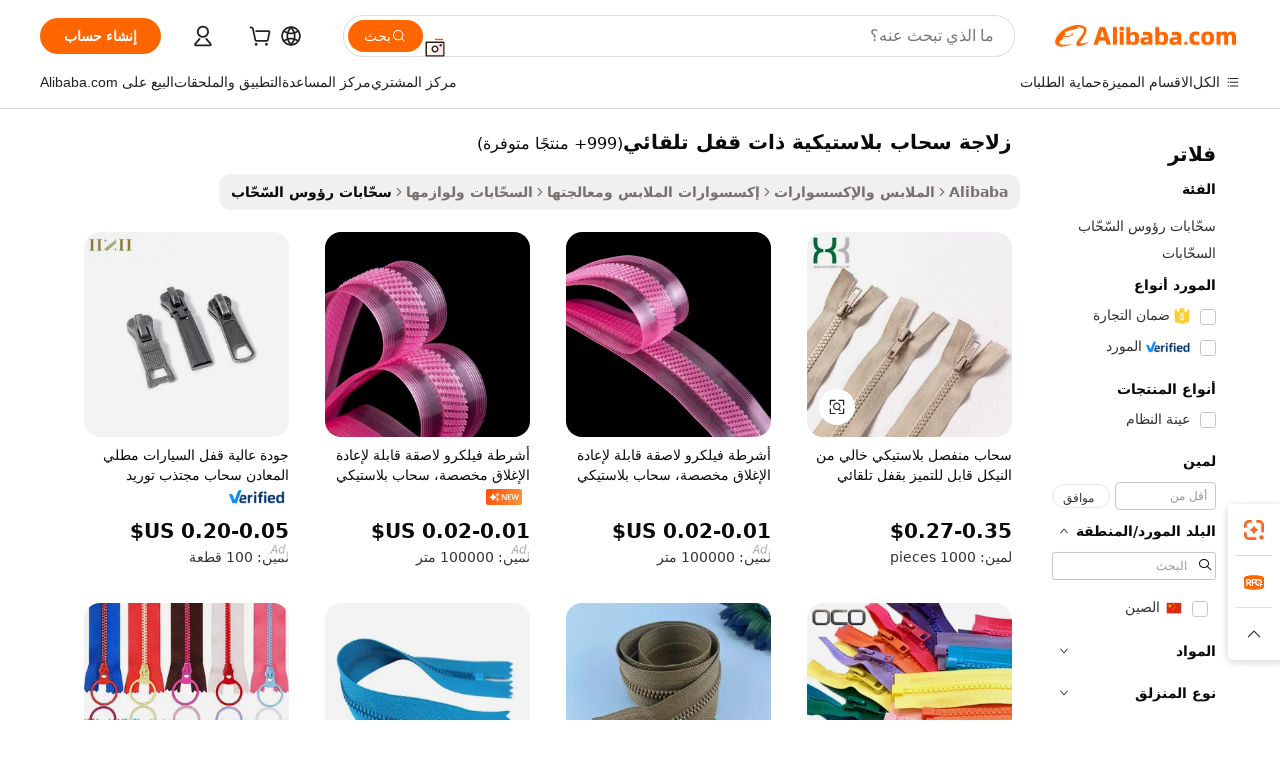

--- FILE ---
content_type: text/html;charset=UTF-8
request_url: https://arabic.alibaba.com/g/auto-lock-plastic-zipper-slider.html
body_size: 180675
content:

<!-- screen_content -->

    <!-- tangram:5410 begin-->
    <!-- tangram:529998 begin-->
    
<!DOCTYPE html>
<html lang="ar" dir="rtl">
  <head>
        <script>
      window.__BB = {
        scene: window.__bb_scene || 'traffic-free-goods'
      };
      window.__BB.BB_CWV_IGNORE = {
          lcp_element: ['#icbu-buyer-pc-top-banner'],
          lcp_url: [],
        };
      window._timing = {}
      window._timing.first_start = Date.now();
      window.needLoginInspiration = Boolean(false);
      // 变量用于标记页面首次可见时间
      let firstVisibleTime = null;
      if (typeof document.hidden !== 'undefined') {
        // 页面首次加载时直接统计
        if (!document.hidden) {
          firstVisibleTime = Date.now();
          window.__BB_timex = 1
        } else {
          // 页面不可见时监听 visibilitychange 事件
          document.addEventListener('visibilitychange', () => {
            if (!document.hidden) {
              firstVisibleTime = Date.now();
              window.__BB_timex = firstVisibleTime - window.performance.timing.navigationStart
              window.__BB.firstVisibleTime = window.__BB_timex
              console.log("Page became visible after "+ window.__BB_timex + " ms");
            }
          }, { once: true });  // 确保只触发一次
        }
      } else {
        console.warn('Page Visibility API is not supported in this browser.');
      }
    </script>
        <meta name="data-spm" content="a2700">
        <meta name="aplus-xplug" content="NONE">
        <meta name="aplus-icbu-disable-umid" content="1">
        <meta name="google-translate-customization" content="9de59014edaf3b99-22e1cf3b5ca21786-g00bb439a5e9e5f8f-f">
    <meta name="yandex-verification" content="25a76ba8e4443bb3" />
    <meta name="msvalidate.01" content="E3FBF0E89B724C30844BF17C59608E8F" />
    <meta name="viewport" content="width=device-width, initial-scale=1.0, maximum-scale=5.0, user-scalable=yes">
        <link rel="preconnect" href="https://s.alicdn.com/" crossorigin>
    <link rel="dns-prefetch" href="https://s.alicdn.com">
                        <link rel="preload" href="https://s.alicdn.com/@g/alilog/??aplus_plugin_icbufront/index.js,mlog/aplus_v2.js" as="script">
        <link rel="preload" href="https://s.alicdn.com/@img/imgextra/i2/O1CN0153JdbU26g4bILVOyC_!!6000000007690-2-tps-418-58.png" as="image">
        <script>
            window.__APLUS_ABRATE__ = {
        perf_group: 'base64cached',
        scene: "traffic-free-goods",
      };
    </script>
    <meta name="aplus-mmstat-timeout" content="15000">
        <meta content="text/html; charset=utf-8" http-equiv="Content-Type">
          <title>القفل التلقائي البلاستيك زيبر المتزلجون - بالجملة ومخصص</title>
      <meta name="keywords" content="zipper sliders,zipper sliders size 5,flower shape zipper slider">
      <meta name="description" content="الجملة قفل السيارات بلاستيك سستة المتزلجون للملابس المخصصة. جودة عالية ومتينة ومتوفرة بألوان مختلفة. مثالية للمشروعات التي تصنعها بنفسك والإنتاج الضخم.">
            <meta name="pagetiming-rate" content="9">
      <meta name="pagetiming-resource-rate" content="4">
                    <link rel="canonical" href="https://arabic.alibaba.com/g/auto-lock-plastic-zipper-slider.html">
                              <link rel="alternate" hreflang="fr" href="https://french.alibaba.com/g/auto-lock-plastic-zipper-slider.html">
                  <link rel="alternate" hreflang="de" href="https://german.alibaba.com/g/auto-lock-plastic-zipper-slider.html">
                  <link rel="alternate" hreflang="pt" href="https://portuguese.alibaba.com/g/auto-lock-plastic-zipper-slider.html">
                  <link rel="alternate" hreflang="it" href="https://italian.alibaba.com/g/auto-lock-plastic-zipper-slider.html">
                  <link rel="alternate" hreflang="es" href="https://spanish.alibaba.com/g/auto-lock-plastic-zipper-slider.html">
                  <link rel="alternate" hreflang="ru" href="https://russian.alibaba.com/g/auto-lock-plastic-zipper-slider.html">
                  <link rel="alternate" hreflang="ko" href="https://korean.alibaba.com/g/auto-lock-plastic-zipper-slider.html">
                  <link rel="alternate" hreflang="ar" href="https://arabic.alibaba.com/g/auto-lock-plastic-zipper-slider.html">
                  <link rel="alternate" hreflang="ja" href="https://japanese.alibaba.com/g/auto-lock-plastic-zipper-slider.html">
                  <link rel="alternate" hreflang="tr" href="https://turkish.alibaba.com/g/auto-lock-plastic-zipper-slider.html">
                  <link rel="alternate" hreflang="th" href="https://thai.alibaba.com/g/auto-lock-plastic-zipper-slider.html">
                  <link rel="alternate" hreflang="vi" href="https://vietnamese.alibaba.com/g/auto-lock-plastic-zipper-slider.html">
                  <link rel="alternate" hreflang="nl" href="https://dutch.alibaba.com/g/auto-lock-plastic-zipper-slider.html">
                  <link rel="alternate" hreflang="he" href="https://hebrew.alibaba.com/g/auto-lock-plastic-zipper-slider.html">
                  <link rel="alternate" hreflang="id" href="https://indonesian.alibaba.com/g/auto-lock-plastic-zipper-slider.html">
                  <link rel="alternate" hreflang="hi" href="https://hindi.alibaba.com/g/auto-lock-plastic-zipper-slider.html">
                  <link rel="alternate" hreflang="en" href="https://www.alibaba.com/showroom/auto-lock-plastic-zipper-slider.html">
                  <link rel="alternate" hreflang="zh" href="https://chinese.alibaba.com/g/auto-lock-plastic-zipper-slider.html">
                  <link rel="alternate" hreflang="x-default" href="https://www.alibaba.com/showroom/auto-lock-plastic-zipper-slider.html">
                                        <script>
      // Aplus 配置自动打点
      var queue = window.goldlog_queue || (window.goldlog_queue = []);
      var tags = ["button", "a", "div", "span", "i", "svg", "input", "li", "tr"];
      queue.push(
        {
          action: 'goldlog.appendMetaInfo',
          arguments: [
            'aplus-auto-exp',
            [
              {
                logkey: '/sc.ug_msite.new_product_exp',
                cssSelector: '[data-spm-exp]',
                props: ["data-spm-exp"],
              },
              {
                logkey: '/sc.ug_pc.seolist_product_exp',
                cssSelector: '.traffic-card-gallery',
                props: ["data-spm-exp"],
              }
            ]
          ]
        }
      )
      queue.push({
        action: 'goldlog.setMetaInfo',
        arguments: ['aplus-auto-clk', JSON.stringify(tags.map(tag =>({
          "logkey": "/sc.ug_msite.new_product_clk",
          tag,
          "filter": "data-spm-clk",
          "props": ["data-spm-clk"]
        })))],
      });
    </script>
  </head>
  <div id="icbu-header"><div id="the-new-header" data-version="4.4.0" data-tnh-auto-exp="tnh-expose" data-scenes="search-products" style="position: relative;background-color: #fff;border-bottom: 1px solid #ddd;box-sizing: border-box; font-family:Inter,SF Pro Text,Roboto,Helvetica Neue,Helvetica,Tahoma,Arial,PingFang SC,Microsoft YaHei;"><div style="display: flex;align-items:center;height: 72px;min-width: 1200px;max-width: 1580px;margin: 0 auto;padding: 0 40px;box-sizing: border-box;"><img style="height: 29px; width: 209px;" src="https://s.alicdn.com/@img/imgextra/i2/O1CN0153JdbU26g4bILVOyC_!!6000000007690-2-tps-418-58.png" alt="" /></div><div style="min-width: 1200px;max-width: 1580px;margin: 0 auto;overflow: hidden;font-size: 14px;display: flex;justify-content: space-between;padding: 0 40px;box-sizing: border-box;"><div style="display: flex; align-items: center; justify-content: space-between"><div style="position: relative; height: 36px; padding: 0 28px 0 20px">All categories</div><div style="position: relative; height: 36px; padding-right: 28px">Featured selections</div><div style="position: relative; height: 36px">Trade Assurance</div></div><div style="display: flex; align-items: center; justify-content: space-between"><div style="position: relative; height: 36px; padding-right: 28px">Buyer Central</div><div style="position: relative; height: 36px; padding-right: 28px">Help Center</div><div style="position: relative; height: 36px; padding-right: 28px">Get the app</div><div style="position: relative; height: 36px">Become a supplier</div></div></div></div></div></div>
  <body data-spm="7724857" style="min-height: calc(100vh + 1px)"><script 
id="beacon-aplus"   
src="//s.alicdn.com/@g/alilog/??aplus_plugin_icbufront/index.js,mlog/aplus_v2.js"
exparams="aplus=async&userid=&aplus&ali_beacon_id=&ali_apache_id=&ali_apache_track=&ali_apache_tracktmp=&eagleeye_traceid=2101fbdd17689998204731241e1116&ip=18%2e189%2e31%2e173&dmtrack_c={ali%5fresin%5ftrace%3dse%5frst%3dnull%7csp%5fviewtype%3dY%7cset%3d3%7cser%3d1007%7cpageId%3dad2900a3b1b346dbb2fd5127a94c43f6%7cm%5fpageid%3dnull%7cpvmi%3df332bcf6e74a4534b3844faaa3b36914%7csek%5fsepd%3d%25D8%25B2%25D9%2584%25D8%25A7%25D8%25AC%25D8%25A9%2b%25D8%25B3%25D8%25AD%25D8%25A7%25D8%25A8%2b%25D8%25A8%25D9%2584%25D8%25A7%25D8%25B3%25D8%25AA%25D9%258A%25D9%2583%25D9%258A%25D8%25A9%2b%25D8%25B0%25D8%25A7%25D8%25AA%2b%25D9%2582%25D9%2581%25D9%2584%2b%25D8%25AA%25D9%2584%25D9%2582%25D8%25A7%25D8%25A6%25D9%258A%7csek%3dauto%2block%2bplastic%2bzipper%2bslider%7cse%5fpn%3d1%7cp4pid%3d9438dc7a%2d1eff%2d471d%2da08a%2d647802d96dad%7csclkid%3dnull%7cforecast%5fpost%5fcate%3dnull%7cseo%5fnew%5fuser%5fflag%3dfalse%7ccategoryId%3d3280604%7cseo%5fsearch%5fmodel%5fupgrade%5fv2%3d2025070801%7cseo%5fmodule%5fcard%5f20240624%3d202406242%7clong%5ftext%5fgoogle%5ftranslate%5fv2%3d2407142%7cseo%5fcontent%5ftd%5fbottom%5ftext%5fupdate%5fkey%3d2025070801%7cseo%5fsearch%5fmodel%5fupgrade%5fv3%3d2025072201%7cdamo%5falt%5freplace%3d2485818%7cseo%5fsearch%5fmodel%5fmulti%5fupgrade%5fv3%3d2025081101%7cwap%5fcross%3d2007659%7cwap%5fcs%5faction%3d2005494%7cAPP%5fVisitor%5fActive%3d26702%7cseo%5fshowroom%5fgoods%5fmix%3d2005244%7cseo%5fdefault%5fcached%5flong%5ftext%5ffrom%5fnew%5fkeyword%5fstep%3d2024122502%7cshowroom%5fgeneral%5ftemplate%3d2005292%7cwap%5fcs%5ftext%3dnull%7cstructured%5fdata%3d2025052702%7cseo%5fmulti%5fstyle%5ftext%5fupdate%3d2511182%7cpc%5fnew%5fheader%3dnull%7cseo%5fmeta%5fcate%5ftemplate%5fv1%3d2025042401%7cseo%5fmeta%5ftd%5fsearch%5fkeyword%5fstep%5fv1%3d2025040999%7cshowroom%5fft%5flong%5ftext%5fbaks%3d80802%7cAPP%5fGrowing%5fBuyer%5fHigh%5fIntent%5fActive%3d25488%7cshowroom%5fpc%5fv2019%3d2104%7cAPP%5fProspecting%5fBuyer%3d26707%7ccache%5fcontrol%3d2481986%7cAPP%5fChurned%5fCore%5fBuyer%3d25460%7cseo%5fdefault%5fcached%5flong%5ftext%5fstep%3d24110802%7camp%5flighthouse%5fscore%5fimage%3d19657%7cseo%5fft%5ftranslate%5fgemini%3d25012003%7cwap%5fnode%5fssr%3d2015725%7cdataphant%5fopen%3d27030%7clongtext%5fmulti%5fstyle%5fexpand%5frussian%3d2510142%7cseo%5flongtext%5fgoogle%5fdata%5fsection%3d25021702%7cindustry%5fpopular%5ffloor%3dnull%7cwap%5fad%5fgoods%5fproduct%5finterval%3dnull%7cseo%5fgoods%5fbootom%5fwholesale%5flink%3dnull%7cseo%5fmiddle%5fwholesale%5flink%3d2486164%7cseo%5fkeyword%5faatest%3d14%7cft%5flong%5ftext%5fenpand%5fstep2%3d121602%7cseo%5fft%5flongtext%5fexpand%5fstep3%3d25012102%7cseo%5fwap%5fheadercard%3d2006288%7cAPP%5fChurned%5fInactive%5fVisitor%3d25497%7cAPP%5fGrowing%5fBuyer%5fHigh%5fIntent%5fInactive%3d25484%7cseo%5fmeta%5ftd%5fmulti%5fkey%3d2025061801%7ctop%5frecommend%5f20250120%3d202501201%7clongtext%5fmulti%5fstyle%5fexpand%5ffrench%5fcopy%3d25091802%7clongtext%5fmulti%5fstyle%5fexpand%5ffrench%5fcopy%5fcopy%3d25092502%7cseo%5ffloor%5fexp%3dnull%7cseo%5fshowroom%5falgo%5flink%3d17764%7cseo%5fmeta%5ftd%5faib%5fgeneral%5fkey%3d2025091900%7ccountry%5findustry%3d202311033%7cshowroom%5fft%5flong%5ftext%5fenpand%5fstep1%3d101102%7cseo%5fshowroom%5fnorel%3dnull%7cplp%5fstyle%5f25%5fpc%3d202505222%7cseo%5fggs%5flayer%3d10010%7cquery%5fmutil%5flang%5ftranslate%3d2025060300%7cAPP%5fChurned%5fBuyer%3d25468%7cstream%5frender%5fperf%5fopt%3d2309181%7cwap%5fgoods%3d2007383%7cseo%5fshowroom%5fsimilar%5f20240614%3d202406142%7cchinese%5fopen%3d6307%7cquery%5fgpt%5ftranslate%3d20240820%7cad%5fproduct%5finterval%3dnull%7camp%5fto%5fpwa%3d2007359%7cplp%5faib%5fmulti%5fai%5fmeta%3d20250401%7cwap%5fsupplier%5fcontent%3dnull%7cpc%5ffree%5frefactoring%3d20220315%7cAPP%5fGrowing%5fBuyer%5fInactive%3d25476%7csso%5foem%5ffloor%3dnull%7cseo%5fpc%5fnew%5fview%5f20240807%3d202408072%7cseo%5fbottom%5ftext%5fentity%5fkey%5fcopy%3d2025062400%7cstream%5frender%3d433763%7cseo%5fmodule%5fcard%5f20240424%3d202404241%7cseo%5ftitle%5freplace%5f20191226%3d5841%7clongtext%5fmulti%5fstyle%5fexpand%3d25090802%7cgoogleweblight%3d6516%7clighthouse%5fbase64%3d2005760%7cAPP%5fProspecting%5fBuyer%5fActive%3d26719%7cad%5fgoods%5fproduct%5finterval%3dnull%7cseo%5fbottom%5fdeep%5fextend%5fkw%5fkey%3d2025071101%7clongtext%5fmulti%5fstyle%5fexpand%5fturkish%3d25102802%7cilink%5fuv%3d20240911%7cwap%5flist%5fwakeup%3d2005832%7ctpp%5fcrosslink%5fpc%3d20205311%7cseo%5ftop%5fbooth%3d18501%7cAPP%5fGrowing%5fBuyer%5fLess%5fActive%3d25472%7cseo%5fsearch%5fmodel%5fupgrade%5frank%3d2025092401%7cgoodslayer%3d7977%7cft%5flong%5ftext%5ftranslate%5fexpand%5fstep1%3d24110802%7cseo%5fheaderstyle%5ftraffic%5fkey%5fv1%3d2025072100%7ccrosslink%5fswitch%3d2008141%7cp4p%5foutline%3d20240328%7cseo%5fmeta%5ftd%5faib%5fv2%5fkey%3d2025091800%7crts%5fmulti%3d2008404%7cseo%5fad%5foptimization%5fkey%5fv2%3d2025072300%7cAPP%5fVisitor%5fLess%5fActive%3d26693%7cseo%5fsearch%5franker%5fid%3d2025112400%7cplp%5fstyle%5f25%3d202505192%7ccdn%5fvm%3d2007368%7cwap%5fad%5fproduct%5finterval%3dnull%7cseo%5fsearch%5fmodel%5fmulti%5fupgrade%5frank%3d2025092401%7cpc%5fcard%5fshare%3d2025081201%7cAPP%5fGrowing%5fBuyer%5fHigh%5fIntent%5fLess%5fActive%3d25480%7cgoods%5ftitle%5fsubstitute%3d9617%7cwap%5fscreen%5fexp%3d2025081400%7creact%5fheader%5ftest%3d202502182%7cpc%5fcs%5fcolor%3dnull%7cshowroom%5fft%5flong%5ftext%5ftest%3d72502%7cone%5ftap%5flogin%5fABTest%3d202308153%7cseo%5fhyh%5fshow%5ftags%3dnull%7cplp%5fstructured%5fdata%3d2508182%7cguide%5fdelete%3d2008526%7cseo%5findustry%5ftemplate%3dnull%7cseo%5fmeta%5ftd%5fmulti%5fes%5fkey%3d2025073101%7cseo%5fshowroom%5fdata%5fmix%3d19888%7csso%5ftop%5franking%5ffloor%3d20031%7cseo%5ftd%5fdeep%5fupgrade%5fkey%5fv3%3d2025081101%7cwap%5fue%5fone%3d2025111401%7cshowroom%5fto%5frts%5flink%3d2008480%7ccountrysearch%5ftest%3dnull%7cseo%5fplp%5fdate%5fv2%3d2025102701%7cshowroom%5flist%5fnew%5farrival%3d2811002%7cchannel%5famp%5fto%5fpwa%3d2008435%7cseo%5fmulti%5fstyles%5flong%5ftext%3d2503172%7cseo%5fmeta%5ftext%5fmutli%5fcate%5ftemplate%5fv1%3d2025080800%7cseo%5fdefault%5fcached%5fmutil%5flong%5ftext%5fstep%3d24110436%7cseo%5faction%5fpoint%5ftype%3d22823%7cseo%5faib%5ftd%5flaunch%5f20240828%5fcopy%3d202408282%7cseo%5fshowroom%5fwholesale%5flink%3d2486142%7cseo%5fperf%5fimprove%3d2023999%7cseo%5fwap%5flist%5fbounce%5f01%3d2063%7cseo%5fwap%5flist%5fbounce%5f02%3d2128%7cAPP%5fGrowing%5fBuyer%5fActive%3d25492%7cvideolayer%3dnull%7cvideo%5fplay%3dnull%7cAPP%5fChurned%5fMember%5fInactive%3d25501%7cseo%5fgoogle%5fnew%5fstruct%3d438326%7cicbu%5falgo%5fp4p%5fseo%5fad%3d2025072300%7ctpp%5ftrace%3dseoKeyword%2dseoKeyword%5fv3%2dbase%2dORIGINAL}&pageid=12bd1fad2101e5c21768999820&hn=ensearchweb033001229194%2erg%2dus%2deast%2eus44&asid=AQAAAACMy3Bp0SjFdgAAAADx3IML8GX/Mg==&treq=&tres=" async>
</script>
            <style>body{background-color:white;}.no-scrollbar.il-sticky.il-top-0.il-max-h-\[100vh\].il-w-\[200px\].il-flex-shrink-0.il-flex-grow-0.il-overflow-y-scroll{background-color:#FFF;padding-left:12px}</style>
                    <!-- tangram:530006 begin-->
<!--  -->
 <style>
   @keyframes il-spin {
     to {
       transform: rotate(360deg);
     }
   }
   @keyframes il-pulse {
     50% {
       opacity: 0.5;
     }
   }
   .traffic-card-gallery {display: flex;position: relative;flex-direction: column;justify-content: flex-start;border-radius: 0.5rem;background-color: #fff;padding: 0.5rem 0.5rem 1rem;overflow: hidden;font-size: 0.75rem;line-height: 1rem;}
   .traffic-card-list {display: flex;position: relative;flex-direction: row;justify-content: flex-start;border-bottom-width: 1px;background-color: #fff;padding: 1rem;height: 292px;overflow: hidden;font-size: 0.75rem;line-height: 1rem;}
   .product-price {
     b {
       font-size: 22px;
     }
   }
   .skel-loading {
       animation: il-pulse 2s cubic-bezier(0.4, 0, 0.6, 1) infinite;background-color: hsl(60, 4.8%, 95.9%);
   }
 </style>
<div id="first-cached-card">
  <div style="box-sizing:border-box;display: flex;position: absolute;left: 0;right: 0;margin: 0 auto;z-index: 1;min-width: 1200px;max-width: 1580px;padding: 0.75rem 3.25rem 0;pointer-events: none;">
    <!--页面左侧区域-->
    <div style="width: 200px;padding-top: 1rem;padding-left:12px; background-color: #fff;border-radius: 0.25rem">
      <div class="skel-loading" style="height: 1.5rem;width: 50%;border-radius: 0.25rem;"></div>
      <div style="margin-top: 1rem;margin-bottom: 1rem;">
        <div class="skel-loading" style="height: 1rem;width: calc(100% * 5 / 6);"></div>
        <div
          class="skel-loading"
          style="margin-top: 1rem;height: 1rem;width: calc(100% * 8 / 12);"
        ></div>
        <div class="skel-loading" style="margin-top: 1rem;height: 1rem;width: 75%;"></div>
        <div
          class="skel-loading"
          style="margin-top: 1rem;height: 1rem;width: calc(100% * 7 / 12);"
        ></div>
      </div>
      <div class="skel-loading" style="height: 1.5rem;width: 50%;border-radius: 0.25rem;"></div>
      <div style="margin-top: 1rem;margin-bottom: 1rem;">
        <div class="skel-loading" style="height: 1rem;width: calc(100% * 5 / 6);"></div>
        <div
          class="skel-loading"
          style="margin-top: 1rem;height: 1rem;width: calc(100% * 8 / 12);"
        ></div>
        <div class="skel-loading" style="margin-top: 1rem;height: 1rem;width: 75%;"></div>
        <div
          class="skel-loading"
          style="margin-top: 1rem;height: 1rem;width: calc(100% * 7 / 12);"
        ></div>
      </div>
      <div class="skel-loading" style="height: 1.5rem;width: 50%;border-radius: 0.25rem;"></div>
      <div style="margin-top: 1rem;margin-bottom: 1rem;">
        <div class="skel-loading" style="height: 1rem;width: calc(100% * 5 / 6);"></div>
        <div
          class="skel-loading"
          style="margin-top: 1rem;height: 1rem;width: calc(100% * 8 / 12);"
        ></div>
        <div class="skel-loading" style="margin-top: 1rem;height: 1rem;width: 75%;"></div>
        <div
          class="skel-loading"
          style="margin-top: 1rem;height: 1rem;width: calc(100% * 7 / 12);"
        ></div>
      </div>
      <div class="skel-loading" style="height: 1.5rem;width: 50%;border-radius: 0.25rem;"></div>
      <div style="margin-top: 1rem;margin-bottom: 1rem;">
        <div class="skel-loading" style="height: 1rem;width: calc(100% * 5 / 6);"></div>
        <div
          class="skel-loading"
          style="margin-top: 1rem;height: 1rem;width: calc(100% * 8 / 12);"
        ></div>
        <div class="skel-loading" style="margin-top: 1rem;height: 1rem;width: 75%;"></div>
        <div
          class="skel-loading"
          style="margin-top: 1rem;height: 1rem;width: calc(100% * 7 / 12);"
        ></div>
      </div>
      <div class="skel-loading" style="height: 1.5rem;width: 50%;border-radius: 0.25rem;"></div>
      <div style="margin-top: 1rem;margin-bottom: 1rem;">
        <div class="skel-loading" style="height: 1rem;width: calc(100% * 5 / 6);"></div>
        <div
          class="skel-loading"
          style="margin-top: 1rem;height: 1rem;width: calc(100% * 8 / 12);"
        ></div>
        <div class="skel-loading" style="margin-top: 1rem;height: 1rem;width: 75%;"></div>
        <div
          class="skel-loading"
          style="margin-top: 1rem;height: 1rem;width: calc(100% * 7 / 12);"
        ></div>
      </div>
      <div class="skel-loading" style="height: 1.5rem;width: 50%;border-radius: 0.25rem;"></div>
      <div style="margin-top: 1rem;margin-bottom: 1rem;">
        <div class="skel-loading" style="height: 1rem;width: calc(100% * 5 / 6);"></div>
        <div
          class="skel-loading"
          style="margin-top: 1rem;height: 1rem;width: calc(100% * 8 / 12);"
        ></div>
        <div class="skel-loading" style="margin-top: 1rem;height: 1rem;width: 75%;"></div>
        <div
          class="skel-loading"
          style="margin-top: 1rem;height: 1rem;width: calc(100% * 7 / 12);"
        ></div>
      </div>
    </div>
    <!--页面主体区域-->
    <div style="flex: 1 1 0%; overflow: hidden;padding: 0.5rem 0.5rem 0.5rem 1.5rem">
      <div style="height: 1.25rem;margin-bottom: 1rem;"></div>
      <!-- keywords -->
      <div style="margin-bottom: 1rem;height: 1.75rem;font-weight: 700;font-size: 1.25rem;line-height: 1.75rem;"></div>
      <!-- longtext -->
            <div style="width: calc(25% - 0.9rem);pointer-events: auto">
        <div class="traffic-card-gallery">
          <!-- ProductImage -->
          <a href="//www.alibaba.com/product-detail/Factory-Supply-Closed-End-Auto-Lock_60774174290.html?from=SEO" target="_blank" style="position: relative;margin-bottom: 0.5rem;aspect-ratio: 1;overflow: hidden;border-radius: 0.5rem;">
            <div style="display: flex; overflow: hidden">
              <div style="position: relative;margin: 0;width: 100%;min-width: 0;flex-shrink: 0;flex-grow: 0;flex-basis: 100%;padding: 0;">
                <img style="position: relative; aspect-ratio: 1; width: 100%" src="[data-uri]" loading="eager" />
                <div style="position: absolute;left: 0;bottom: 0;right: 0;top: 0;background-color: #000;opacity: 0.05;"></div>
              </div>
            </div>
          </a>
          <div style="display: flex;flex: 1 1 0%;flex-direction: column;justify-content: space-between;">
            <div>
              <a class="skel-loading" style="margin-top: 0.5rem;display:inline-block;width:100%;height:1rem;" href="//www.alibaba.com/product-detail/Factory-Supply-Closed-End-Auto-Lock_60774174290.html" target="_blank"></a>
              <a class="skel-loading" style="margin-top: 0.125rem;display:inline-block;width:100%;height:1rem;" href="//www.alibaba.com/product-detail/Factory-Supply-Closed-End-Auto-Lock_60774174290.html" target="_blank"></a>
              <div class="skel-loading" style="margin-top: 0.25rem;height:1.625rem;width:75%"></div>
              <div class="skel-loading" style="margin-top: 0.5rem;height: 1rem;width:50%"></div>
              <div class="skel-loading" style="margin-top:0.25rem;height:1rem;width:25%"></div>
            </div>
          </div>

        </div>
      </div>

    </div>
  </div>
</div>
<!-- tangram:530006 end-->
            <style>.component-left-filter-callback{display:flex;position:relative;margin-top:10px;height:1200px}.component-left-filter-callback img{width:200px}.component-left-filter-callback i{position:absolute;top:5%;left:50%}.related-search-wrapper{padding:.5rem;--tw-bg-opacity: 1;background-color:#fff;background-color:rgba(255,255,255,var(--tw-bg-opacity, 1));border-width:1px;border-color:var(--input)}.related-search-wrapper .related-search-box{margin:12px 16px}.related-search-wrapper .related-search-box .related-search-title{display:inline;float:start;color:#666;word-wrap:break-word;margin-right:12px;width:13%}.related-search-wrapper .related-search-box .related-search-content{display:flex;flex-wrap:wrap}.related-search-wrapper .related-search-box .related-search-content .related-search-link{margin-right:12px;width:23%;overflow:hidden;color:#666;text-overflow:ellipsis;white-space:nowrap}.product-title img{margin-right:.5rem;display:inline-block;height:1rem;vertical-align:sub}.product-price b{font-size:22px}.similar-icon{position:absolute;bottom:12px;z-index:2;right:12px}.rfq-card{display:inline-block;position:relative;box-sizing:border-box;margin-bottom:36px}.rfq-card .rfq-card-content{display:flex;position:relative;flex-direction:column;align-items:flex-start;background-size:cover;background-color:#fff;padding:12px;width:100%;height:100%}.rfq-card .rfq-card-content .rfq-card-icon{margin-top:50px}.rfq-card .rfq-card-content .rfq-card-icon img{width:45px}.rfq-card .rfq-card-content .rfq-card-top-title{margin-top:14px;color:#222;font-weight:400;font-size:16px}.rfq-card .rfq-card-content .rfq-card-title{margin-top:24px;color:#333;font-weight:800;font-size:20px}.rfq-card .rfq-card-content .rfq-card-input-box{margin-top:24px;width:100%}.rfq-card .rfq-card-content .rfq-card-input-box textarea{box-sizing:border-box;border:1px solid #ddd;border-radius:4px;background-color:#fff;padding:9px 12px;width:100%;height:88px;resize:none;color:#666;font-weight:400;font-size:13px;font-family:inherit}.rfq-card .rfq-card-content .rfq-card-button{margin-top:24px;border:1px solid #666;border-radius:16px;background-color:#fff;width:67%;color:#000;font-weight:700;font-size:14px;line-height:30px;text-align:center}[data-modulename^=ProductList-] div{contain-intrinsic-size:auto 500px}.traffic-card-gallery:hover{--tw-shadow: 0px 2px 6px 2px rgba(0,0,0,.12157);--tw-shadow-colored: 0px 2px 6px 2px var(--tw-shadow-color);box-shadow:0 0 #0000,0 0 #0000,0 2px 6px 2px #0000001f;box-shadow:var(--tw-ring-offset-shadow, 0 0 rgba(0,0,0,0)),var(--tw-ring-shadow, 0 0 rgba(0,0,0,0)),var(--tw-shadow);z-index:10}.traffic-card-gallery{position:relative;display:flex;flex-direction:column;justify-content:flex-start;overflow:hidden;border-radius:.75rem;--tw-bg-opacity: 1;background-color:#fff;background-color:rgba(255,255,255,var(--tw-bg-opacity, 1));padding:.5rem;font-size:.75rem;line-height:1rem}.traffic-card-list{position:relative;display:flex;height:292px;flex-direction:row;justify-content:flex-start;overflow:hidden;border-bottom-width:1px;--tw-bg-opacity: 1;background-color:#fff;background-color:rgba(255,255,255,var(--tw-bg-opacity, 1));padding:1rem;font-size:.75rem;line-height:1rem}.traffic-card-g-industry:hover{--tw-shadow: 0 0 10px rgba(0,0,0,.1);--tw-shadow-colored: 0 0 10px var(--tw-shadow-color);box-shadow:0 0 #0000,0 0 #0000,0 0 10px #0000001a;box-shadow:var(--tw-ring-offset-shadow, 0 0 rgba(0,0,0,0)),var(--tw-ring-shadow, 0 0 rgba(0,0,0,0)),var(--tw-shadow)}.traffic-card-g-industry{position:relative;border-radius:var(--radius);--tw-bg-opacity: 1;background-color:#fff;background-color:rgba(255,255,255,var(--tw-bg-opacity, 1));padding:1.25rem .75rem .75rem;font-size:.875rem;line-height:1.25rem}.module-filter-section-wrapper{max-height:none!important;overflow-x:hidden}*,:before,:after{--tw-border-spacing-x: 0;--tw-border-spacing-y: 0;--tw-translate-x: 0;--tw-translate-y: 0;--tw-rotate: 0;--tw-skew-x: 0;--tw-skew-y: 0;--tw-scale-x: 1;--tw-scale-y: 1;--tw-pan-x: ;--tw-pan-y: ;--tw-pinch-zoom: ;--tw-scroll-snap-strictness: proximity;--tw-gradient-from-position: ;--tw-gradient-via-position: ;--tw-gradient-to-position: ;--tw-ordinal: ;--tw-slashed-zero: ;--tw-numeric-figure: ;--tw-numeric-spacing: ;--tw-numeric-fraction: ;--tw-ring-inset: ;--tw-ring-offset-width: 0px;--tw-ring-offset-color: #fff;--tw-ring-color: rgba(59, 130, 246, .5);--tw-ring-offset-shadow: 0 0 rgba(0,0,0,0);--tw-ring-shadow: 0 0 rgba(0,0,0,0);--tw-shadow: 0 0 rgba(0,0,0,0);--tw-shadow-colored: 0 0 rgba(0,0,0,0);--tw-blur: ;--tw-brightness: ;--tw-contrast: ;--tw-grayscale: ;--tw-hue-rotate: ;--tw-invert: ;--tw-saturate: ;--tw-sepia: ;--tw-drop-shadow: ;--tw-backdrop-blur: ;--tw-backdrop-brightness: ;--tw-backdrop-contrast: ;--tw-backdrop-grayscale: ;--tw-backdrop-hue-rotate: ;--tw-backdrop-invert: ;--tw-backdrop-opacity: ;--tw-backdrop-saturate: ;--tw-backdrop-sepia: ;--tw-contain-size: ;--tw-contain-layout: ;--tw-contain-paint: ;--tw-contain-style: }::backdrop{--tw-border-spacing-x: 0;--tw-border-spacing-y: 0;--tw-translate-x: 0;--tw-translate-y: 0;--tw-rotate: 0;--tw-skew-x: 0;--tw-skew-y: 0;--tw-scale-x: 1;--tw-scale-y: 1;--tw-pan-x: ;--tw-pan-y: ;--tw-pinch-zoom: ;--tw-scroll-snap-strictness: proximity;--tw-gradient-from-position: ;--tw-gradient-via-position: ;--tw-gradient-to-position: ;--tw-ordinal: ;--tw-slashed-zero: ;--tw-numeric-figure: ;--tw-numeric-spacing: ;--tw-numeric-fraction: ;--tw-ring-inset: ;--tw-ring-offset-width: 0px;--tw-ring-offset-color: #fff;--tw-ring-color: rgba(59, 130, 246, .5);--tw-ring-offset-shadow: 0 0 rgba(0,0,0,0);--tw-ring-shadow: 0 0 rgba(0,0,0,0);--tw-shadow: 0 0 rgba(0,0,0,0);--tw-shadow-colored: 0 0 rgba(0,0,0,0);--tw-blur: ;--tw-brightness: ;--tw-contrast: ;--tw-grayscale: ;--tw-hue-rotate: ;--tw-invert: ;--tw-saturate: ;--tw-sepia: ;--tw-drop-shadow: ;--tw-backdrop-blur: ;--tw-backdrop-brightness: ;--tw-backdrop-contrast: ;--tw-backdrop-grayscale: ;--tw-backdrop-hue-rotate: ;--tw-backdrop-invert: ;--tw-backdrop-opacity: ;--tw-backdrop-saturate: ;--tw-backdrop-sepia: ;--tw-contain-size: ;--tw-contain-layout: ;--tw-contain-paint: ;--tw-contain-style: }*,:before,:after{box-sizing:border-box;border-width:0;border-style:solid;border-color:#e5e7eb}:before,:after{--tw-content: ""}html,:host{line-height:1.5;-webkit-text-size-adjust:100%;-moz-tab-size:4;-o-tab-size:4;tab-size:4;font-family:ui-sans-serif,system-ui,-apple-system,Segoe UI,Roboto,Ubuntu,Cantarell,Noto Sans,sans-serif,"Apple Color Emoji","Segoe UI Emoji",Segoe UI Symbol,"Noto Color Emoji";font-feature-settings:normal;font-variation-settings:normal;-webkit-tap-highlight-color:transparent}body{margin:0;line-height:inherit}hr{height:0;color:inherit;border-top-width:1px}abbr:where([title]){text-decoration:underline;-webkit-text-decoration:underline dotted;text-decoration:underline dotted}h1,h2,h3,h4,h5,h6{font-size:inherit;font-weight:inherit}a{color:inherit;text-decoration:inherit}b,strong{font-weight:bolder}code,kbd,samp,pre{font-family:ui-monospace,SFMono-Regular,Menlo,Monaco,Consolas,Liberation Mono,Courier New,monospace;font-feature-settings:normal;font-variation-settings:normal;font-size:1em}small{font-size:80%}sub,sup{font-size:75%;line-height:0;position:relative;vertical-align:baseline}sub{bottom:-.25em}sup{top:-.5em}table{text-indent:0;border-color:inherit;border-collapse:collapse}button,input,optgroup,select,textarea{font-family:inherit;font-feature-settings:inherit;font-variation-settings:inherit;font-size:100%;font-weight:inherit;line-height:inherit;letter-spacing:inherit;color:inherit;margin:0;padding:0}button,select{text-transform:none}button,input:where([type=button]),input:where([type=reset]),input:where([type=submit]){-webkit-appearance:button;background-color:transparent;background-image:none}:-moz-focusring{outline:auto}:-moz-ui-invalid{box-shadow:none}progress{vertical-align:baseline}::-webkit-inner-spin-button,::-webkit-outer-spin-button{height:auto}[type=search]{-webkit-appearance:textfield;outline-offset:-2px}::-webkit-search-decoration{-webkit-appearance:none}::-webkit-file-upload-button{-webkit-appearance:button;font:inherit}summary{display:list-item}blockquote,dl,dd,h1,h2,h3,h4,h5,h6,hr,figure,p,pre{margin:0}fieldset{margin:0;padding:0}legend{padding:0}ol,ul,menu{list-style:none;margin:0;padding:0}dialog{padding:0}textarea{resize:vertical}input::-moz-placeholder,textarea::-moz-placeholder{opacity:1;color:#9ca3af}input::placeholder,textarea::placeholder{opacity:1;color:#9ca3af}button,[role=button]{cursor:pointer}:disabled{cursor:default}img,svg,video,canvas,audio,iframe,embed,object{display:block;vertical-align:middle}img,video{max-width:100%;height:auto}[hidden]:where(:not([hidden=until-found])){display:none}:root{--background: hsl(0, 0%, 100%);--foreground: hsl(20, 14.3%, 4.1%);--card: hsl(0, 0%, 100%);--card-foreground: hsl(20, 14.3%, 4.1%);--popover: hsl(0, 0%, 100%);--popover-foreground: hsl(20, 14.3%, 4.1%);--primary: hsl(24, 100%, 50%);--primary-foreground: hsl(60, 9.1%, 97.8%);--secondary: hsl(60, 4.8%, 95.9%);--secondary-foreground: #333;--muted: hsl(60, 4.8%, 95.9%);--muted-foreground: hsl(25, 5.3%, 44.7%);--accent: hsl(60, 4.8%, 95.9%);--accent-foreground: hsl(24, 9.8%, 10%);--destructive: hsl(0, 84.2%, 60.2%);--destructive-foreground: hsl(60, 9.1%, 97.8%);--border: hsl(20, 5.9%, 90%);--input: hsl(20, 5.9%, 90%);--ring: hsl(24.6, 95%, 53.1%);--radius: 1rem}.dark{--background: hsl(20, 14.3%, 4.1%);--foreground: hsl(60, 9.1%, 97.8%);--card: hsl(20, 14.3%, 4.1%);--card-foreground: hsl(60, 9.1%, 97.8%);--popover: hsl(20, 14.3%, 4.1%);--popover-foreground: hsl(60, 9.1%, 97.8%);--primary: hsl(20.5, 90.2%, 48.2%);--primary-foreground: hsl(60, 9.1%, 97.8%);--secondary: hsl(12, 6.5%, 15.1%);--secondary-foreground: hsl(60, 9.1%, 97.8%);--muted: hsl(12, 6.5%, 15.1%);--muted-foreground: hsl(24, 5.4%, 63.9%);--accent: hsl(12, 6.5%, 15.1%);--accent-foreground: hsl(60, 9.1%, 97.8%);--destructive: hsl(0, 72.2%, 50.6%);--destructive-foreground: hsl(60, 9.1%, 97.8%);--border: hsl(12, 6.5%, 15.1%);--input: hsl(12, 6.5%, 15.1%);--ring: hsl(20.5, 90.2%, 48.2%)}*{border-color:#e7e5e4;border-color:var(--border)}body{background-color:#fff;background-color:var(--background);color:#0c0a09;color:var(--foreground)}.il-sr-only{position:absolute;width:1px;height:1px;padding:0;margin:-1px;overflow:hidden;clip:rect(0,0,0,0);white-space:nowrap;border-width:0}.il-invisible{visibility:hidden}.il-fixed{position:fixed}.il-absolute{position:absolute}.il-relative{position:relative}.il-sticky{position:sticky}.il-inset-0{inset:0}.il--bottom-12{bottom:-3rem}.il--top-12{top:-3rem}.il-bottom-0{bottom:0}.il-bottom-2{bottom:.5rem}.il-bottom-3{bottom:.75rem}.il-bottom-4{bottom:1rem}.il-end-0{right:0}.il-end-2{right:.5rem}.il-end-3{right:.75rem}.il-end-4{right:1rem}.il-left-0{left:0}.il-left-3{left:.75rem}.il-right-0{right:0}.il-right-2{right:.5rem}.il-right-3{right:.75rem}.il-start-0{left:0}.il-start-1\/2{left:50%}.il-start-2{left:.5rem}.il-start-3{left:.75rem}.il-start-\[50\%\]{left:50%}.il-top-0{top:0}.il-top-1\/2{top:50%}.il-top-16{top:4rem}.il-top-4{top:1rem}.il-top-\[50\%\]{top:50%}.il-z-10{z-index:10}.il-z-50{z-index:50}.il-z-\[9999\]{z-index:9999}.il-col-span-4{grid-column:span 4 / span 4}.il-m-0{margin:0}.il-m-3{margin:.75rem}.il-m-auto{margin:auto}.il-mx-auto{margin-left:auto;margin-right:auto}.il-my-3{margin-top:.75rem;margin-bottom:.75rem}.il-my-5{margin-top:1.25rem;margin-bottom:1.25rem}.il-my-auto{margin-top:auto;margin-bottom:auto}.\!il-mb-4{margin-bottom:1rem!important}.il--mt-4{margin-top:-1rem}.il-mb-0{margin-bottom:0}.il-mb-1{margin-bottom:.25rem}.il-mb-2{margin-bottom:.5rem}.il-mb-3{margin-bottom:.75rem}.il-mb-4{margin-bottom:1rem}.il-mb-5{margin-bottom:1.25rem}.il-mb-6{margin-bottom:1.5rem}.il-mb-8{margin-bottom:2rem}.il-mb-\[-0\.75rem\]{margin-bottom:-.75rem}.il-mb-\[0\.125rem\]{margin-bottom:.125rem}.il-me-1{margin-right:.25rem}.il-me-2{margin-right:.5rem}.il-me-3{margin-right:.75rem}.il-me-auto{margin-right:auto}.il-mr-1{margin-right:.25rem}.il-mr-2{margin-right:.5rem}.il-ms-1{margin-left:.25rem}.il-ms-4{margin-left:1rem}.il-ms-5{margin-left:1.25rem}.il-ms-8{margin-left:2rem}.il-ms-\[\.375rem\]{margin-left:.375rem}.il-ms-auto{margin-left:auto}.il-mt-0{margin-top:0}.il-mt-0\.5{margin-top:.125rem}.il-mt-1{margin-top:.25rem}.il-mt-2{margin-top:.5rem}.il-mt-3{margin-top:.75rem}.il-mt-4{margin-top:1rem}.il-mt-6{margin-top:1.5rem}.il-line-clamp-1{overflow:hidden;display:-webkit-box;-webkit-box-orient:vertical;-webkit-line-clamp:1}.il-line-clamp-2{overflow:hidden;display:-webkit-box;-webkit-box-orient:vertical;-webkit-line-clamp:2}.il-line-clamp-6{overflow:hidden;display:-webkit-box;-webkit-box-orient:vertical;-webkit-line-clamp:6}.il-inline-block{display:inline-block}.il-inline{display:inline}.il-flex{display:flex}.il-inline-flex{display:inline-flex}.il-grid{display:grid}.il-aspect-square{aspect-ratio:1 / 1}.il-size-5{width:1.25rem;height:1.25rem}.il-h-1{height:.25rem}.il-h-10{height:2.5rem}.il-h-11{height:2.75rem}.il-h-20{height:5rem}.il-h-24{height:6rem}.il-h-3\.5{height:.875rem}.il-h-4{height:1rem}.il-h-40{height:10rem}.il-h-6{height:1.5rem}.il-h-8{height:2rem}.il-h-9{height:2.25rem}.il-h-\[150px\]{height:150px}.il-h-\[152px\]{height:152px}.il-h-\[18\.25rem\]{height:18.25rem}.il-h-\[292px\]{height:292px}.il-h-\[600px\]{height:600px}.il-h-auto{height:auto}.il-h-fit{height:-moz-fit-content;height:fit-content}.il-h-full{height:100%}.il-h-screen{height:100vh}.il-max-h-\[100vh\]{max-height:100vh}.il-w-1\/2{width:50%}.il-w-10{width:2.5rem}.il-w-10\/12{width:83.333333%}.il-w-4{width:1rem}.il-w-6{width:1.5rem}.il-w-64{width:16rem}.il-w-7\/12{width:58.333333%}.il-w-72{width:18rem}.il-w-8{width:2rem}.il-w-8\/12{width:66.666667%}.il-w-9{width:2.25rem}.il-w-9\/12{width:75%}.il-w-\[200px\]{width:200px}.il-w-\[84px\]{width:84px}.il-w-fit{width:-moz-fit-content;width:fit-content}.il-w-full{width:100%}.il-w-screen{width:100vw}.il-min-w-0{min-width:0px}.il-min-w-3{min-width:.75rem}.il-min-w-\[1200px\]{min-width:1200px}.il-max-w-\[1000px\]{max-width:1000px}.il-max-w-\[1580px\]{max-width:1580px}.il-max-w-full{max-width:100%}.il-max-w-lg{max-width:32rem}.il-flex-1{flex:1 1 0%}.il-flex-shrink-0,.il-shrink-0{flex-shrink:0}.il-flex-grow-0,.il-grow-0{flex-grow:0}.il-basis-24{flex-basis:6rem}.il-basis-full{flex-basis:100%}.il-origin-\[--radix-tooltip-content-transform-origin\]{transform-origin:var(--radix-tooltip-content-transform-origin)}.il--translate-x-1\/2{--tw-translate-x: -50%;transform:translate(-50%,var(--tw-translate-y)) rotate(var(--tw-rotate)) skew(var(--tw-skew-x)) skewY(var(--tw-skew-y)) scaleX(var(--tw-scale-x)) scaleY(var(--tw-scale-y));transform:translate(var(--tw-translate-x),var(--tw-translate-y)) rotate(var(--tw-rotate)) skew(var(--tw-skew-x)) skewY(var(--tw-skew-y)) scaleX(var(--tw-scale-x)) scaleY(var(--tw-scale-y))}.il--translate-y-1\/2{--tw-translate-y: -50%;transform:translate(var(--tw-translate-x),-50%) rotate(var(--tw-rotate)) skew(var(--tw-skew-x)) skewY(var(--tw-skew-y)) scaleX(var(--tw-scale-x)) scaleY(var(--tw-scale-y));transform:translate(var(--tw-translate-x),var(--tw-translate-y)) rotate(var(--tw-rotate)) skew(var(--tw-skew-x)) skewY(var(--tw-skew-y)) scaleX(var(--tw-scale-x)) scaleY(var(--tw-scale-y))}.il-translate-x-\[-50\%\]{--tw-translate-x: -50%;transform:translate(-50%,var(--tw-translate-y)) rotate(var(--tw-rotate)) skew(var(--tw-skew-x)) skewY(var(--tw-skew-y)) scaleX(var(--tw-scale-x)) scaleY(var(--tw-scale-y));transform:translate(var(--tw-translate-x),var(--tw-translate-y)) rotate(var(--tw-rotate)) skew(var(--tw-skew-x)) skewY(var(--tw-skew-y)) scaleX(var(--tw-scale-x)) scaleY(var(--tw-scale-y))}.il-translate-y-\[-50\%\]{--tw-translate-y: -50%;transform:translate(var(--tw-translate-x),-50%) rotate(var(--tw-rotate)) skew(var(--tw-skew-x)) skewY(var(--tw-skew-y)) scaleX(var(--tw-scale-x)) scaleY(var(--tw-scale-y));transform:translate(var(--tw-translate-x),var(--tw-translate-y)) rotate(var(--tw-rotate)) skew(var(--tw-skew-x)) skewY(var(--tw-skew-y)) scaleX(var(--tw-scale-x)) scaleY(var(--tw-scale-y))}.il-rotate-90{--tw-rotate: 90deg;transform:translate(var(--tw-translate-x),var(--tw-translate-y)) rotate(90deg) skew(var(--tw-skew-x)) skewY(var(--tw-skew-y)) scaleX(var(--tw-scale-x)) scaleY(var(--tw-scale-y));transform:translate(var(--tw-translate-x),var(--tw-translate-y)) rotate(var(--tw-rotate)) skew(var(--tw-skew-x)) skewY(var(--tw-skew-y)) scaleX(var(--tw-scale-x)) scaleY(var(--tw-scale-y))}@keyframes il-pulse{50%{opacity:.5}}.il-animate-pulse{animation:il-pulse 2s cubic-bezier(.4,0,.6,1) infinite}@keyframes il-spin{to{transform:rotate(360deg)}}.il-animate-spin{animation:il-spin 1s linear infinite}.il-cursor-pointer{cursor:pointer}.il-list-disc{list-style-type:disc}.il-grid-cols-2{grid-template-columns:repeat(2,minmax(0,1fr))}.il-grid-cols-4{grid-template-columns:repeat(4,minmax(0,1fr))}.il-flex-row{flex-direction:row}.il-flex-col{flex-direction:column}.il-flex-col-reverse{flex-direction:column-reverse}.il-flex-wrap{flex-wrap:wrap}.il-flex-nowrap{flex-wrap:nowrap}.il-items-start{align-items:flex-start}.il-items-center{align-items:center}.il-items-baseline{align-items:baseline}.il-justify-start{justify-content:flex-start}.il-justify-end{justify-content:flex-end}.il-justify-center{justify-content:center}.il-justify-between{justify-content:space-between}.il-gap-1{gap:.25rem}.il-gap-1\.5{gap:.375rem}.il-gap-10{gap:2.5rem}.il-gap-2{gap:.5rem}.il-gap-3{gap:.75rem}.il-gap-4{gap:1rem}.il-gap-8{gap:2rem}.il-gap-\[\.0938rem\]{gap:.0938rem}.il-gap-\[\.375rem\]{gap:.375rem}.il-gap-\[0\.125rem\]{gap:.125rem}.\!il-gap-x-5{-moz-column-gap:1.25rem!important;column-gap:1.25rem!important}.\!il-gap-y-5{row-gap:1.25rem!important}.il-space-y-1\.5>:not([hidden])~:not([hidden]){--tw-space-y-reverse: 0;margin-top:calc(.375rem * (1 - var(--tw-space-y-reverse)));margin-top:.375rem;margin-top:calc(.375rem * calc(1 - var(--tw-space-y-reverse)));margin-bottom:0rem;margin-bottom:calc(.375rem * var(--tw-space-y-reverse))}.il-space-y-4>:not([hidden])~:not([hidden]){--tw-space-y-reverse: 0;margin-top:calc(1rem * (1 - var(--tw-space-y-reverse)));margin-top:1rem;margin-top:calc(1rem * calc(1 - var(--tw-space-y-reverse)));margin-bottom:0rem;margin-bottom:calc(1rem * var(--tw-space-y-reverse))}.il-overflow-hidden{overflow:hidden}.il-overflow-y-auto{overflow-y:auto}.il-overflow-y-scroll{overflow-y:scroll}.il-truncate{overflow:hidden;text-overflow:ellipsis;white-space:nowrap}.il-text-ellipsis{text-overflow:ellipsis}.il-whitespace-normal{white-space:normal}.il-whitespace-nowrap{white-space:nowrap}.il-break-normal{word-wrap:normal;word-break:normal}.il-break-words{word-wrap:break-word}.il-break-all{word-break:break-all}.il-rounded{border-radius:.25rem}.il-rounded-2xl{border-radius:1rem}.il-rounded-\[0\.5rem\]{border-radius:.5rem}.il-rounded-\[1\.25rem\]{border-radius:1.25rem}.il-rounded-full{border-radius:9999px}.il-rounded-lg{border-radius:1rem;border-radius:var(--radius)}.il-rounded-md{border-radius:calc(1rem - 2px);border-radius:calc(var(--radius) - 2px)}.il-rounded-sm{border-radius:calc(1rem - 4px);border-radius:calc(var(--radius) - 4px)}.il-rounded-xl{border-radius:.75rem}.il-border,.il-border-\[1px\]{border-width:1px}.il-border-b,.il-border-b-\[1px\]{border-bottom-width:1px}.il-border-solid{border-style:solid}.il-border-none{border-style:none}.il-border-\[\#222\]{--tw-border-opacity: 1;border-color:#222;border-color:rgba(34,34,34,var(--tw-border-opacity, 1))}.il-border-\[\#DDD\]{--tw-border-opacity: 1;border-color:#ddd;border-color:rgba(221,221,221,var(--tw-border-opacity, 1))}.il-border-foreground{border-color:#0c0a09;border-color:var(--foreground)}.il-border-input{border-color:#e7e5e4;border-color:var(--input)}.il-bg-\[\#F8F8F8\]{--tw-bg-opacity: 1;background-color:#f8f8f8;background-color:rgba(248,248,248,var(--tw-bg-opacity, 1))}.il-bg-\[\#d9d9d963\]{background-color:#d9d9d963}.il-bg-accent{background-color:#f5f5f4;background-color:var(--accent)}.il-bg-background{background-color:#fff;background-color:var(--background)}.il-bg-black{--tw-bg-opacity: 1;background-color:#000;background-color:rgba(0,0,0,var(--tw-bg-opacity, 1))}.il-bg-black\/80{background-color:#000c}.il-bg-destructive{background-color:#ef4444;background-color:var(--destructive)}.il-bg-gray-300{--tw-bg-opacity: 1;background-color:#d1d5db;background-color:rgba(209,213,219,var(--tw-bg-opacity, 1))}.il-bg-muted{background-color:#f5f5f4;background-color:var(--muted)}.il-bg-orange-500{--tw-bg-opacity: 1;background-color:#f97316;background-color:rgba(249,115,22,var(--tw-bg-opacity, 1))}.il-bg-popover{background-color:#fff;background-color:var(--popover)}.il-bg-primary{background-color:#f60;background-color:var(--primary)}.il-bg-secondary{background-color:#f5f5f4;background-color:var(--secondary)}.il-bg-transparent{background-color:transparent}.il-bg-white{--tw-bg-opacity: 1;background-color:#fff;background-color:rgba(255,255,255,var(--tw-bg-opacity, 1))}.il-bg-opacity-80{--tw-bg-opacity: .8}.il-bg-cover{background-size:cover}.il-bg-no-repeat{background-repeat:no-repeat}.il-fill-black{fill:#000}.il-object-cover{-o-object-fit:cover;object-fit:cover}.il-p-0{padding:0}.il-p-1{padding:.25rem}.il-p-2{padding:.5rem}.il-p-3{padding:.75rem}.il-p-4{padding:1rem}.il-p-5{padding:1.25rem}.il-p-6{padding:1.5rem}.il-px-2{padding-left:.5rem;padding-right:.5rem}.il-px-3{padding-left:.75rem;padding-right:.75rem}.il-py-0\.5{padding-top:.125rem;padding-bottom:.125rem}.il-py-1\.5{padding-top:.375rem;padding-bottom:.375rem}.il-py-10{padding-top:2.5rem;padding-bottom:2.5rem}.il-py-2{padding-top:.5rem;padding-bottom:.5rem}.il-py-3{padding-top:.75rem;padding-bottom:.75rem}.il-pb-0{padding-bottom:0}.il-pb-3{padding-bottom:.75rem}.il-pb-4{padding-bottom:1rem}.il-pb-8{padding-bottom:2rem}.il-pe-0{padding-right:0}.il-pe-2{padding-right:.5rem}.il-pe-3{padding-right:.75rem}.il-pe-4{padding-right:1rem}.il-pe-6{padding-right:1.5rem}.il-pe-8{padding-right:2rem}.il-pe-\[12px\]{padding-right:12px}.il-pe-\[3\.25rem\]{padding-right:3.25rem}.il-pl-4{padding-left:1rem}.il-ps-0{padding-left:0}.il-ps-2{padding-left:.5rem}.il-ps-3{padding-left:.75rem}.il-ps-4{padding-left:1rem}.il-ps-6{padding-left:1.5rem}.il-ps-8{padding-left:2rem}.il-ps-\[12px\]{padding-left:12px}.il-ps-\[3\.25rem\]{padding-left:3.25rem}.il-pt-10{padding-top:2.5rem}.il-pt-4{padding-top:1rem}.il-pt-5{padding-top:1.25rem}.il-pt-6{padding-top:1.5rem}.il-pt-7{padding-top:1.75rem}.il-text-center{text-align:center}.il-text-start{text-align:left}.il-text-2xl{font-size:1.5rem;line-height:2rem}.il-text-base{font-size:1rem;line-height:1.5rem}.il-text-lg{font-size:1.125rem;line-height:1.75rem}.il-text-sm{font-size:.875rem;line-height:1.25rem}.il-text-xl{font-size:1.25rem;line-height:1.75rem}.il-text-xs{font-size:.75rem;line-height:1rem}.il-font-\[600\]{font-weight:600}.il-font-bold{font-weight:700}.il-font-medium{font-weight:500}.il-font-normal{font-weight:400}.il-font-semibold{font-weight:600}.il-leading-3{line-height:.75rem}.il-leading-4{line-height:1rem}.il-leading-\[1\.43\]{line-height:1.43}.il-leading-\[18px\]{line-height:18px}.il-leading-\[26px\]{line-height:26px}.il-leading-none{line-height:1}.il-tracking-tight{letter-spacing:-.025em}.il-text-\[\#00820D\]{--tw-text-opacity: 1;color:#00820d;color:rgba(0,130,13,var(--tw-text-opacity, 1))}.il-text-\[\#222\]{--tw-text-opacity: 1;color:#222;color:rgba(34,34,34,var(--tw-text-opacity, 1))}.il-text-\[\#444\]{--tw-text-opacity: 1;color:#444;color:rgba(68,68,68,var(--tw-text-opacity, 1))}.il-text-\[\#4B1D1F\]{--tw-text-opacity: 1;color:#4b1d1f;color:rgba(75,29,31,var(--tw-text-opacity, 1))}.il-text-\[\#767676\]{--tw-text-opacity: 1;color:#767676;color:rgba(118,118,118,var(--tw-text-opacity, 1))}.il-text-\[\#D04A0A\]{--tw-text-opacity: 1;color:#d04a0a;color:rgba(208,74,10,var(--tw-text-opacity, 1))}.il-text-\[\#F7421E\]{--tw-text-opacity: 1;color:#f7421e;color:rgba(247,66,30,var(--tw-text-opacity, 1))}.il-text-\[\#FF6600\]{--tw-text-opacity: 1;color:#f60;color:rgba(255,102,0,var(--tw-text-opacity, 1))}.il-text-\[\#f7421e\]{--tw-text-opacity: 1;color:#f7421e;color:rgba(247,66,30,var(--tw-text-opacity, 1))}.il-text-destructive-foreground{color:#fafaf9;color:var(--destructive-foreground)}.il-text-foreground{color:#0c0a09;color:var(--foreground)}.il-text-muted-foreground{color:#78716c;color:var(--muted-foreground)}.il-text-popover-foreground{color:#0c0a09;color:var(--popover-foreground)}.il-text-primary{color:#f60;color:var(--primary)}.il-text-primary-foreground{color:#fafaf9;color:var(--primary-foreground)}.il-text-secondary-foreground{color:#333;color:var(--secondary-foreground)}.il-text-white{--tw-text-opacity: 1;color:#fff;color:rgba(255,255,255,var(--tw-text-opacity, 1))}.il-underline{text-decoration-line:underline}.il-line-through{text-decoration-line:line-through}.il-underline-offset-4{text-underline-offset:4px}.il-opacity-5{opacity:.05}.il-opacity-70{opacity:.7}.il-shadow-\[0_2px_6px_2px_rgba\(0\,0\,0\,0\.12\)\]{--tw-shadow: 0 2px 6px 2px rgba(0,0,0,.12);--tw-shadow-colored: 0 2px 6px 2px var(--tw-shadow-color);box-shadow:0 0 #0000,0 0 #0000,0 2px 6px 2px #0000001f;box-shadow:var(--tw-ring-offset-shadow, 0 0 rgba(0,0,0,0)),var(--tw-ring-shadow, 0 0 rgba(0,0,0,0)),var(--tw-shadow)}.il-shadow-cards{--tw-shadow: 0 0 10px rgba(0,0,0,.1);--tw-shadow-colored: 0 0 10px var(--tw-shadow-color);box-shadow:0 0 #0000,0 0 #0000,0 0 10px #0000001a;box-shadow:var(--tw-ring-offset-shadow, 0 0 rgba(0,0,0,0)),var(--tw-ring-shadow, 0 0 rgba(0,0,0,0)),var(--tw-shadow)}.il-shadow-lg{--tw-shadow: 0 10px 15px -3px rgba(0, 0, 0, .1), 0 4px 6px -4px rgba(0, 0, 0, .1);--tw-shadow-colored: 0 10px 15px -3px var(--tw-shadow-color), 0 4px 6px -4px var(--tw-shadow-color);box-shadow:0 0 #0000,0 0 #0000,0 10px 15px -3px #0000001a,0 4px 6px -4px #0000001a;box-shadow:var(--tw-ring-offset-shadow, 0 0 rgba(0,0,0,0)),var(--tw-ring-shadow, 0 0 rgba(0,0,0,0)),var(--tw-shadow)}.il-shadow-md{--tw-shadow: 0 4px 6px -1px rgba(0, 0, 0, .1), 0 2px 4px -2px rgba(0, 0, 0, .1);--tw-shadow-colored: 0 4px 6px -1px var(--tw-shadow-color), 0 2px 4px -2px var(--tw-shadow-color);box-shadow:0 0 #0000,0 0 #0000,0 4px 6px -1px #0000001a,0 2px 4px -2px #0000001a;box-shadow:var(--tw-ring-offset-shadow, 0 0 rgba(0,0,0,0)),var(--tw-ring-shadow, 0 0 rgba(0,0,0,0)),var(--tw-shadow)}.il-outline-none{outline:2px solid transparent;outline-offset:2px}.il-outline-1{outline-width:1px}.il-ring-offset-background{--tw-ring-offset-color: var(--background)}.il-transition-colors{transition-property:color,background-color,border-color,text-decoration-color,fill,stroke;transition-timing-function:cubic-bezier(.4,0,.2,1);transition-duration:.15s}.il-transition-opacity{transition-property:opacity;transition-timing-function:cubic-bezier(.4,0,.2,1);transition-duration:.15s}.il-transition-transform{transition-property:transform;transition-timing-function:cubic-bezier(.4,0,.2,1);transition-duration:.15s}.il-duration-200{transition-duration:.2s}.il-duration-300{transition-duration:.3s}.il-ease-in-out{transition-timing-function:cubic-bezier(.4,0,.2,1)}@keyframes enter{0%{opacity:1;opacity:var(--tw-enter-opacity, 1);transform:translateZ(0) scaleZ(1) rotate(0);transform:translate3d(var(--tw-enter-translate-x, 0),var(--tw-enter-translate-y, 0),0) scale3d(var(--tw-enter-scale, 1),var(--tw-enter-scale, 1),var(--tw-enter-scale, 1)) rotate(var(--tw-enter-rotate, 0))}}@keyframes exit{to{opacity:1;opacity:var(--tw-exit-opacity, 1);transform:translateZ(0) scaleZ(1) rotate(0);transform:translate3d(var(--tw-exit-translate-x, 0),var(--tw-exit-translate-y, 0),0) scale3d(var(--tw-exit-scale, 1),var(--tw-exit-scale, 1),var(--tw-exit-scale, 1)) rotate(var(--tw-exit-rotate, 0))}}.il-animate-in{animation-name:enter;animation-duration:.15s;--tw-enter-opacity: initial;--tw-enter-scale: initial;--tw-enter-rotate: initial;--tw-enter-translate-x: initial;--tw-enter-translate-y: initial}.il-fade-in-0{--tw-enter-opacity: 0}.il-zoom-in-95{--tw-enter-scale: .95}.il-duration-200{animation-duration:.2s}.il-duration-300{animation-duration:.3s}.il-ease-in-out{animation-timing-function:cubic-bezier(.4,0,.2,1)}.no-scrollbar::-webkit-scrollbar{display:none}.no-scrollbar{-ms-overflow-style:none;scrollbar-width:none}.longtext-style-inmodel h2{margin-bottom:.5rem;margin-top:1rem;font-size:1rem;line-height:1.5rem;font-weight:700}.first-of-type\:il-ms-4:first-of-type{margin-left:1rem}.hover\:il-bg-\[\#f4f4f4\]:hover{--tw-bg-opacity: 1;background-color:#f4f4f4;background-color:rgba(244,244,244,var(--tw-bg-opacity, 1))}.hover\:il-bg-accent:hover{background-color:#f5f5f4;background-color:var(--accent)}.hover\:il-text-accent-foreground:hover{color:#1c1917;color:var(--accent-foreground)}.hover\:il-text-foreground:hover{color:#0c0a09;color:var(--foreground)}.hover\:il-underline:hover{text-decoration-line:underline}.hover\:il-opacity-100:hover{opacity:1}.hover\:il-opacity-90:hover{opacity:.9}.focus\:il-outline-none:focus{outline:2px solid transparent;outline-offset:2px}.focus\:il-ring-2:focus{--tw-ring-offset-shadow: var(--tw-ring-inset) 0 0 0 var(--tw-ring-offset-width) var(--tw-ring-offset-color);--tw-ring-shadow: var(--tw-ring-inset) 0 0 0 calc(2px + var(--tw-ring-offset-width)) var(--tw-ring-color);box-shadow:var(--tw-ring-offset-shadow),var(--tw-ring-shadow),0 0 #0000;box-shadow:var(--tw-ring-offset-shadow),var(--tw-ring-shadow),var(--tw-shadow, 0 0 rgba(0,0,0,0))}.focus\:il-ring-ring:focus{--tw-ring-color: var(--ring)}.focus\:il-ring-offset-2:focus{--tw-ring-offset-width: 2px}.focus-visible\:il-outline-none:focus-visible{outline:2px solid transparent;outline-offset:2px}.focus-visible\:il-ring-2:focus-visible{--tw-ring-offset-shadow: var(--tw-ring-inset) 0 0 0 var(--tw-ring-offset-width) var(--tw-ring-offset-color);--tw-ring-shadow: var(--tw-ring-inset) 0 0 0 calc(2px + var(--tw-ring-offset-width)) var(--tw-ring-color);box-shadow:var(--tw-ring-offset-shadow),var(--tw-ring-shadow),0 0 #0000;box-shadow:var(--tw-ring-offset-shadow),var(--tw-ring-shadow),var(--tw-shadow, 0 0 rgba(0,0,0,0))}.focus-visible\:il-ring-ring:focus-visible{--tw-ring-color: var(--ring)}.focus-visible\:il-ring-offset-2:focus-visible{--tw-ring-offset-width: 2px}.active\:il-bg-primary:active{background-color:#f60;background-color:var(--primary)}.active\:il-bg-white:active{--tw-bg-opacity: 1;background-color:#fff;background-color:rgba(255,255,255,var(--tw-bg-opacity, 1))}.disabled\:il-pointer-events-none:disabled{pointer-events:none}.disabled\:il-opacity-10:disabled{opacity:.1}.il-group:hover .group-hover\:il-visible{visibility:visible}.il-group:hover .group-hover\:il-scale-110{--tw-scale-x: 1.1;--tw-scale-y: 1.1;transform:translate(var(--tw-translate-x),var(--tw-translate-y)) rotate(var(--tw-rotate)) skew(var(--tw-skew-x)) skewY(var(--tw-skew-y)) scaleX(1.1) scaleY(1.1);transform:translate(var(--tw-translate-x),var(--tw-translate-y)) rotate(var(--tw-rotate)) skew(var(--tw-skew-x)) skewY(var(--tw-skew-y)) scaleX(var(--tw-scale-x)) scaleY(var(--tw-scale-y))}.il-group:hover .group-hover\:il-underline{text-decoration-line:underline}.data-\[state\=open\]\:il-animate-in[data-state=open]{animation-name:enter;animation-duration:.15s;--tw-enter-opacity: initial;--tw-enter-scale: initial;--tw-enter-rotate: initial;--tw-enter-translate-x: initial;--tw-enter-translate-y: initial}.data-\[state\=closed\]\:il-animate-out[data-state=closed]{animation-name:exit;animation-duration:.15s;--tw-exit-opacity: initial;--tw-exit-scale: initial;--tw-exit-rotate: initial;--tw-exit-translate-x: initial;--tw-exit-translate-y: initial}.data-\[state\=closed\]\:il-fade-out-0[data-state=closed]{--tw-exit-opacity: 0}.data-\[state\=open\]\:il-fade-in-0[data-state=open]{--tw-enter-opacity: 0}.data-\[state\=closed\]\:il-zoom-out-95[data-state=closed]{--tw-exit-scale: .95}.data-\[state\=open\]\:il-zoom-in-95[data-state=open]{--tw-enter-scale: .95}.data-\[side\=bottom\]\:il-slide-in-from-top-2[data-side=bottom]{--tw-enter-translate-y: -.5rem}.data-\[side\=left\]\:il-slide-in-from-right-2[data-side=left]{--tw-enter-translate-x: .5rem}.data-\[side\=right\]\:il-slide-in-from-left-2[data-side=right]{--tw-enter-translate-x: -.5rem}.data-\[side\=top\]\:il-slide-in-from-bottom-2[data-side=top]{--tw-enter-translate-y: .5rem}@media (min-width: 640px){.sm\:il-flex-row{flex-direction:row}.sm\:il-justify-end{justify-content:flex-end}.sm\:il-gap-2\.5{gap:.625rem}.sm\:il-space-x-2>:not([hidden])~:not([hidden]){--tw-space-x-reverse: 0;margin-right:0rem;margin-right:calc(.5rem * var(--tw-space-x-reverse));margin-left:calc(.5rem * (1 - var(--tw-space-x-reverse)));margin-left:.5rem;margin-left:calc(.5rem * calc(1 - var(--tw-space-x-reverse)))}.sm\:il-rounded-lg{border-radius:1rem;border-radius:var(--radius)}.sm\:il-text-left{text-align:left}}.rtl\:il-translate-x-\[50\%\]:where([dir=rtl],[dir=rtl] *){--tw-translate-x: 50%;transform:translate(50%,var(--tw-translate-y)) rotate(var(--tw-rotate)) skew(var(--tw-skew-x)) skewY(var(--tw-skew-y)) scaleX(var(--tw-scale-x)) scaleY(var(--tw-scale-y));transform:translate(var(--tw-translate-x),var(--tw-translate-y)) rotate(var(--tw-rotate)) skew(var(--tw-skew-x)) skewY(var(--tw-skew-y)) scaleX(var(--tw-scale-x)) scaleY(var(--tw-scale-y))}.rtl\:il-scale-\[-1\]:where([dir=rtl],[dir=rtl] *){--tw-scale-x: -1;--tw-scale-y: -1;transform:translate(var(--tw-translate-x),var(--tw-translate-y)) rotate(var(--tw-rotate)) skew(var(--tw-skew-x)) skewY(var(--tw-skew-y)) scaleX(-1) scaleY(-1);transform:translate(var(--tw-translate-x),var(--tw-translate-y)) rotate(var(--tw-rotate)) skew(var(--tw-skew-x)) skewY(var(--tw-skew-y)) scaleX(var(--tw-scale-x)) scaleY(var(--tw-scale-y))}.rtl\:il-scale-x-\[-1\]:where([dir=rtl],[dir=rtl] *){--tw-scale-x: -1;transform:translate(var(--tw-translate-x),var(--tw-translate-y)) rotate(var(--tw-rotate)) skew(var(--tw-skew-x)) skewY(var(--tw-skew-y)) scaleX(-1) scaleY(var(--tw-scale-y));transform:translate(var(--tw-translate-x),var(--tw-translate-y)) rotate(var(--tw-rotate)) skew(var(--tw-skew-x)) skewY(var(--tw-skew-y)) scaleX(var(--tw-scale-x)) scaleY(var(--tw-scale-y))}.rtl\:il-flex-row-reverse:where([dir=rtl],[dir=rtl] *){flex-direction:row-reverse}.\[\&\>svg\]\:il-size-3\.5>svg{width:.875rem;height:.875rem}
</style>
            <style>.switch-to-popover-trigger{position:relative}.switch-to-popover-trigger .switch-to-popover-content{position:absolute;left:50%;z-index:9999;cursor:default}html[dir=rtl] .switch-to-popover-trigger .switch-to-popover-content{left:auto;right:50%}.switch-to-popover-trigger .switch-to-popover-content .down-arrow{width:0;height:0;border-left:11px solid transparent;border-right:11px solid transparent;border-bottom:12px solid #222;transform:translate(-50%);filter:drop-shadow(0 -2px 2px rgba(0,0,0,.05));z-index:1}html[dir=rtl] .switch-to-popover-trigger .switch-to-popover-content .down-arrow{transform:translate(50%)}.switch-to-popover-trigger .switch-to-popover-content .content-container{background-color:#222;border-radius:12px;padding:16px;color:#fff;transform:translate(-50%);width:320px;height:-moz-fit-content;height:fit-content;display:flex;justify-content:space-between;align-items:start}html[dir=rtl] .switch-to-popover-trigger .switch-to-popover-content .content-container{transform:translate(50%)}.switch-to-popover-trigger .switch-to-popover-content .content-container .content .title{font-size:14px;line-height:18px;font-weight:400}.switch-to-popover-trigger .switch-to-popover-content .content-container .actions{display:flex;justify-content:start;align-items:center;gap:12px;margin-top:12px}.switch-to-popover-trigger .switch-to-popover-content .content-container .actions .switch-button{background-color:#fff;color:#222;border-radius:999px;padding:4px 8px;font-weight:600;font-size:12px;line-height:16px;cursor:pointer}.switch-to-popover-trigger .switch-to-popover-content .content-container .actions .choose-another-button{color:#fff;padding:4px 8px;font-weight:600;font-size:12px;line-height:16px;cursor:pointer}.switch-to-popover-trigger .switch-to-popover-content .content-container .close-button{cursor:pointer}.tnh-message-content .tnh-messages-nodata .tnh-messages-nodata-info .img{width:100%;height:101px;margin-top:40px;margin-bottom:20px;background:url(https://s.alicdn.com/@img/imgextra/i4/O1CN01lnw1WK1bGeXDIoBnB_!!6000000003438-2-tps-399-303.png) no-repeat center center;background-size:133px 101px}#popup-root .functional-content .thirdpart-login .icon-facebook{background-image:url(https://s.alicdn.com/@img/imgextra/i1/O1CN01hUG9f21b67dGOuB2W_!!6000000003415-55-tps-40-40.svg)}#popup-root .functional-content .thirdpart-login .icon-google{background-image:url(https://s.alicdn.com/@img/imgextra/i1/O1CN01Qd3ZsM1C2aAxLHO2h_!!6000000000023-2-tps-120-120.png)}#popup-root .functional-content .thirdpart-login .icon-linkedin{background-image:url(https://s.alicdn.com/@img/imgextra/i1/O1CN01qVG1rv1lNCYkhep7t_!!6000000004806-55-tps-40-40.svg)}.tnh-logo{z-index:9999;display:flex;flex-shrink:0;width:185px;height:22px;background:url(https://s.alicdn.com/@img/imgextra/i2/O1CN0153JdbU26g4bILVOyC_!!6000000007690-2-tps-418-58.png) no-repeat 0 0;background-size:auto 22px;cursor:pointer}html[dir=rtl] .tnh-logo{background:url(https://s.alicdn.com/@img/imgextra/i2/O1CN0153JdbU26g4bILVOyC_!!6000000007690-2-tps-418-58.png) no-repeat 100% 0}.tnh-new-logo{width:185px;background:url(https://s.alicdn.com/@img/imgextra/i1/O1CN01e5zQ2S1cAWz26ivMo_!!6000000003560-2-tps-920-110.png) no-repeat 0 0;background-size:auto 22px;height:22px}html[dir=rtl] .tnh-new-logo{background:url(https://s.alicdn.com/@img/imgextra/i1/O1CN01e5zQ2S1cAWz26ivMo_!!6000000003560-2-tps-920-110.png) no-repeat 100% 0}.source-in-europe{display:flex;gap:32px;padding:0 10px}.source-in-europe .divider{flex-shrink:0;width:1px;background-color:#ddd}.source-in-europe .sie_info{flex-shrink:0;width:520px}.source-in-europe .sie_info .sie_info-logo{display:inline-block!important;height:28px}.source-in-europe .sie_info .sie_info-title{margin-top:24px;font-weight:700;font-size:20px;line-height:26px}.source-in-europe .sie_info .sie_info-description{margin-top:8px;font-size:14px;line-height:18px}.source-in-europe .sie_info .sie_info-sell-list{margin-top:24px;display:flex;flex-wrap:wrap;justify-content:space-between;gap:16px}.source-in-europe .sie_info .sie_info-sell-list-item{width:calc(50% - 8px);display:flex;align-items:center;padding:20px 16px;gap:12px;border-radius:12px;font-size:14px;line-height:18px;font-weight:600}.source-in-europe .sie_info .sie_info-sell-list-item img{width:28px;height:28px}.source-in-europe .sie_info .sie_info-btn{display:inline-block;min-width:240px;margin-top:24px;margin-bottom:30px;padding:13px 24px;background-color:#f60;opacity:.9;color:#fff!important;border-radius:99px;font-size:16px;font-weight:600;line-height:22px;-webkit-text-decoration:none;text-decoration:none;text-align:center;cursor:pointer;border:none}.source-in-europe .sie_info .sie_info-btn:hover{opacity:1}.source-in-europe .sie_cards{display:flex;flex-grow:1}.source-in-europe .sie_cards .sie_cards-product-list{display:flex;flex-grow:1;flex-wrap:wrap;justify-content:space-between;gap:32px 16px;max-height:376px;overflow:hidden}.source-in-europe .sie_cards .sie_cards-product-list.lt-14{justify-content:flex-start}.source-in-europe .sie_cards .sie_cards-product{width:110px;height:172px;display:flex;flex-direction:column;align-items:center;color:#222;box-sizing:border-box}.source-in-europe .sie_cards .sie_cards-product .img{display:flex;justify-content:center;align-items:center;position:relative;width:88px;height:88px;overflow:hidden;border-radius:88px}.source-in-europe .sie_cards .sie_cards-product .img img{width:88px;height:88px;-o-object-fit:cover;object-fit:cover}.source-in-europe .sie_cards .sie_cards-product .img:after{content:"";background-color:#0000001a;position:absolute;left:0;top:0;width:100%;height:100%}html[dir=rtl] .source-in-europe .sie_cards .sie_cards-product .img:after{left:auto;right:0}.source-in-europe .sie_cards .sie_cards-product .text{font-size:12px;line-height:16px;display:-webkit-box;overflow:hidden;text-overflow:ellipsis;-webkit-box-orient:vertical;-webkit-line-clamp:1}.source-in-europe .sie_cards .sie_cards-product .sie_cards-product-title{margin-top:12px;color:#222}.source-in-europe .sie_cards .sie_cards-product .sie_cards-product-sell,.source-in-europe .sie_cards .sie_cards-product .sie_cards-product-country-list{margin-top:4px;color:#767676}.source-in-europe .sie_cards .sie_cards-product .sie_cards-product-country-list{display:flex;gap:8px}.source-in-europe .sie_cards .sie_cards-product .sie_cards-product-country-list.one-country{gap:4px}.source-in-europe .sie_cards .sie_cards-product .sie_cards-product-country-list img{width:18px;height:13px}.source-in-europe.source-in-europe-europages .sie_info-btn{background-color:#7faf0d}.source-in-europe.source-in-europe-europages .sie_info-sell-list-item{background-color:#f2f7e7}.source-in-europe.source-in-europe-europages .sie_card{background:#7faf0d0d}.source-in-europe.source-in-europe-wlw .sie_info-btn{background-color:#0060df}.source-in-europe.source-in-europe-wlw .sie_info-sell-list-item{background-color:#f1f5fc}.source-in-europe.source-in-europe-wlw .sie_card{background:#0060df0d}.whatsapp-widget-content{display:flex;justify-content:space-between;gap:32px;align-items:center;width:100%;height:100%}.whatsapp-widget-content-left{display:flex;flex-direction:column;align-items:flex-start;gap:20px;flex:1 0 0;max-width:720px}.whatsapp-widget-content-left-image{width:138px;height:32px}.whatsapp-widget-content-left-content-title{color:#222;font-family:Inter;font-size:32px;font-style:normal;font-weight:700;line-height:42px;letter-spacing:0;margin-bottom:8px}.whatsapp-widget-content-left-content-info{color:#666;font-family:Inter;font-size:20px;font-style:normal;font-weight:400;line-height:26px;letter-spacing:0}.whatsapp-widget-content-left-button{display:flex;height:48px;padding:0 20px;justify-content:center;align-items:center;border-radius:24px;background:#d64000;overflow:hidden;color:#fff;text-align:center;text-overflow:ellipsis;font-family:Inter;font-size:16px;font-style:normal;font-weight:600;line-height:22px;line-height:var(--PC-Heading-S-line-height, 22px);letter-spacing:0;letter-spacing:var(--PC-Heading-S-tracking, 0)}.whatsapp-widget-content-right{display:flex;height:270px;flex-direction:row;align-items:center}.whatsapp-widget-content-right-QRCode{border-top-left-radius:20px;border-bottom-left-radius:20px;display:flex;height:270px;min-width:284px;padding:0 24px;flex-direction:column;justify-content:center;align-items:center;background:#ece8dd;gap:24px}html[dir=rtl] .whatsapp-widget-content-right-QRCode{border-radius:0 20px 20px 0}.whatsapp-widget-content-right-QRCode-container{width:144px;height:144px;padding:12px;border-radius:20px;background:#fff}.whatsapp-widget-content-right-QRCode-text{color:#767676;text-align:center;font-family:SF Pro Text;font-size:16px;font-style:normal;font-weight:400;line-height:19px;letter-spacing:0}.whatsapp-widget-content-right-image{border-top-right-radius:20px;border-bottom-right-radius:20px;width:270px;height:270px;aspect-ratio:1/1}html[dir=rtl] .whatsapp-widget-content-right-image{border-radius:20px 0 0 20px}.tnh-sub-tab{margin-left:28px;display:flex;flex-direction:row;gap:24px}html[dir=rtl] .tnh-sub-tab{margin-left:0;margin-right:28px}.tnh-sub-tab-item{display:flex;height:40px;max-width:160px;justify-content:center;align-items:center;color:#222;text-align:center;font-family:Inter;font-size:16px;font-style:normal;font-weight:500;line-height:normal;letter-spacing:-.48px}.tnh-sub-tab-item-active{font-weight:700;border-bottom:2px solid #222}.tnh-sub-title{padding-left:12px;margin-left:13px;position:relative;color:#222;-webkit-text-decoration:none;text-decoration:none;white-space:nowrap;font-weight:600;font-size:20px;line-height:22px}html[dir=rtl] .tnh-sub-title{padding-left:0;padding-right:12px;margin-left:0;margin-right:13px}.tnh-sub-title:active{-webkit-text-decoration:none;text-decoration:none}.tnh-sub-title:before{content:"";height:24px;width:1px;position:absolute;display:inline-block;background-color:#222;left:0;top:50%;transform:translateY(-50%)}html[dir=rtl] .tnh-sub-title:before{left:auto;right:0}.popup-content{margin:auto;background:#fff;width:50%;padding:5px;border:1px solid #d7d7d7}[role=tooltip].popup-content{width:200px;box-shadow:0 0 3px #00000029;border-radius:5px}.popup-overlay{background:#00000080}[data-popup=tooltip].popup-overlay{background:transparent}.popup-arrow{filter:drop-shadow(0 -3px 3px rgba(0,0,0,.16));color:#fff;stroke-width:2px;stroke:#d7d7d7;stroke-dasharray:30px;stroke-dashoffset:-54px;inset:0}.tnh-badge{position:relative}.tnh-badge i{position:absolute;top:-8px;left:50%;height:16px;padding:0 6px;border-radius:8px;background-color:#e52828;color:#fff;font-style:normal;font-size:12px;line-height:16px}html[dir=rtl] .tnh-badge i{left:auto;right:50%}.tnh-badge-nf i{position:relative;top:auto;left:auto;height:16px;padding:0 8px;border-radius:8px;background-color:#e52828;color:#fff;font-style:normal;font-size:12px;line-height:16px}html[dir=rtl] .tnh-badge-nf i{left:auto;right:auto}.tnh-button{display:block;flex-shrink:0;height:36px;padding:0 24px;outline:none;border-radius:9999px;background-color:#f60;color:#fff!important;text-align:center;font-weight:600;font-size:14px;line-height:36px;cursor:pointer}.tnh-button:active{-webkit-text-decoration:none;text-decoration:none;transform:scale(.9)}.tnh-button:hover{background-color:#d04a0a}@keyframes circle-360-ltr{0%{transform:rotate(0)}to{transform:rotate(360deg)}}@keyframes circle-360-rtl{0%{transform:rotate(0)}to{transform:rotate(-360deg)}}.circle-360{animation:circle-360-ltr infinite 1s linear;-webkit-animation:circle-360-ltr infinite 1s linear}html[dir=rtl] .circle-360{animation:circle-360-rtl infinite 1s linear;-webkit-animation:circle-360-rtl infinite 1s linear}.tnh-loading{display:flex;align-items:center;justify-content:center;width:100%}.tnh-loading .tnh-icon{color:#ddd;font-size:40px}#the-new-header.tnh-fixed{position:fixed;top:0;left:0;border-bottom:1px solid #ddd;background-color:#fff!important}html[dir=rtl] #the-new-header.tnh-fixed{left:auto;right:0}.tnh-overlay{position:fixed;top:0;left:0;width:100%;height:100vh}html[dir=rtl] .tnh-overlay{left:auto;right:0}.tnh-icon{display:inline-block;width:1em;height:1em;margin-right:6px;overflow:hidden;vertical-align:-.15em;fill:currentColor}html[dir=rtl] .tnh-icon{margin-right:0;margin-left:6px}.tnh-hide{display:none}.tnh-more{color:#222!important;-webkit-text-decoration:underline!important;text-decoration:underline!important}#the-new-header.tnh-dark{background-color:transparent;color:#fff}#the-new-header.tnh-dark a:link,#the-new-header.tnh-dark a:visited,#the-new-header.tnh-dark a:hover,#the-new-header.tnh-dark a:active,#the-new-header.tnh-dark .tnh-sign-in{color:#fff}#the-new-header.tnh-dark .functional-content a{color:#222}#the-new-header.tnh-dark .tnh-logo{background:url(https://s.alicdn.com/@logo/logo_en_dark_horizontal_default_full.png) no-repeat 0 0;background-size:auto 22px}#the-new-header.tnh-dark .tnh-new-logo{background:url(https://s.alicdn.com/@logo/logo_en_dark_horizontal_default_full.png) no-repeat 0 0;background-size:auto 22px}#the-new-header.tnh-dark .tnh-sub-title{color:#fff}#the-new-header.tnh-dark .tnh-sub-title:before{content:"";height:24px;width:1px;position:absolute;display:inline-block;background-color:#fff;left:0;top:50%;transform:translateY(-50%)}html[dir=rtl] #the-new-header.tnh-dark .tnh-sub-title:before{left:auto;right:0}#the-new-header.tnh-white,#the-new-header.tnh-white-overlay{background-color:#fff;color:#222}#the-new-header.tnh-white a:link,#the-new-header.tnh-white-overlay a:link,#the-new-header.tnh-white a:visited,#the-new-header.tnh-white-overlay a:visited,#the-new-header.tnh-white a:hover,#the-new-header.tnh-white-overlay a:hover,#the-new-header.tnh-white a:active,#the-new-header.tnh-white-overlay a:active,#the-new-header.tnh-white .tnh-sign-in,#the-new-header.tnh-white-overlay .tnh-sign-in{color:#222}#the-new-header.tnh-white .tnh-logo,#the-new-header.tnh-white-overlay .tnh-logo{background:url(https://s.alicdn.com/@logo/logo_en_light_horizontal_default_full.png) no-repeat 0 0;background-size:209px 29px}#the-new-header.tnh-white .tnh-new-logo,#the-new-header.tnh-white-overlay .tnh-new-logo{background:url(https://s.alicdn.com/@logo/logo_en_light_horizontal_default_full.png) no-repeat 0 0;background-size:auto 22px}#the-new-header.tnh-white .tnh-sub-title,#the-new-header.tnh-white-overlay .tnh-sub-title{color:#222}#the-new-header.tnh-white{border-bottom:1px solid #ddd;background-color:#fff!important}#the-new-header.tnh-no-border{border:none}#the-new-header.tnh-transparent{background-color:transparent!important;border-bottom:none!important}@keyframes color-change-to-fff{0%{background:transparent}to{background:#fff}}#the-new-header.tnh-white-overlay{animation:color-change-to-fff .1s cubic-bezier(.65,0,.35,1);-webkit-animation:color-change-to-fff .1s cubic-bezier(.65,0,.35,1)}.ta-content .ta-card{display:flex;align-items:center;justify-content:flex-start;width:49%;height:120px;margin-bottom:20px;padding:20px;border-radius:16px;background-color:#f7f7f7}.ta-content .ta-card .img{width:70px;height:70px;background-size:70px 70px}.ta-content .ta-card .text{display:flex;align-items:center;justify-content:space-between;width:calc(100% - 76px);margin-left:16px;font-size:20px;line-height:26px}html[dir=rtl] .ta-content .ta-card .text{margin-left:0;margin-right:16px}.ta-content .ta-card .text h3{max-width:200px;margin-right:8px;text-align:left;font-weight:600;font-size:14px}html[dir=rtl] .ta-content .ta-card .text h3{margin-right:0;margin-left:8px;text-align:right}.ta-content .ta-card .text .tnh-icon{flex-shrink:0;font-size:24px}.ta-content .ta-card .text .tnh-icon.rtl{transform:scaleX(-1)}.ta-content{display:flex;justify-content:space-between}.ta-content .info{width:50%;margin:40px 40px 40px 134px}html[dir=rtl] .ta-content .info{margin:40px 134px 40px 40px}.ta-content .info h3{display:block;margin:20px 0 28px;font-weight:600;font-size:32px;line-height:40px}.ta-content .info .img{width:212px;height:32px}.ta-content .info .tnh-button{display:block;width:180px;color:#fff}.ta-content .cards{display:flex;flex-shrink:0;flex-wrap:wrap;justify-content:space-between;width:716px}.help-center-content{display:flex;justify-content:center;gap:40px}.help-center-content .hc-item{display:flex;flex-direction:column;align-items:center;justify-content:center;width:280px;height:144px;border:1px solid #ddd;font-size:14px}.help-center-content .hc-item .tnh-icon{margin-bottom:14px;font-size:40px;line-height:40px}.help-center-content .help-center-links{min-width:250px;margin-left:40px;padding-left:40px;border-left:1px solid #ddd}html[dir=rtl] .help-center-content .help-center-links{margin-left:0;margin-right:40px;padding-left:0;padding-right:40px;border-left:none;border-right:1px solid #ddd}.help-center-content .help-center-links a{display:block;padding:12px 14px;outline:none;color:#222;-webkit-text-decoration:none;text-decoration:none;font-size:14px}.help-center-content .help-center-links a:hover{-webkit-text-decoration:underline!important;text-decoration:underline!important}.get-the-app-content-tnh{display:flex;justify-content:center;flex:0 0 auto}.get-the-app-content-tnh .info-tnh .title-tnh{font-weight:700;font-size:20px;margin-bottom:20px}.get-the-app-content-tnh .info-tnh .content-wrapper{display:flex;justify-content:center}.get-the-app-content-tnh .info-tnh .content-tnh{margin-right:40px;width:300px;font-size:16px}html[dir=rtl] .get-the-app-content-tnh .info-tnh .content-tnh{margin-right:0;margin-left:40px}.get-the-app-content-tnh .info-tnh a{-webkit-text-decoration:underline!important;text-decoration:underline!important}.get-the-app-content-tnh .download{display:flex}.get-the-app-content-tnh .download .store{display:flex;flex-direction:column;margin-right:40px}html[dir=rtl] .get-the-app-content-tnh .download .store{margin-right:0;margin-left:40px}.get-the-app-content-tnh .download .store a{margin-bottom:20px}.get-the-app-content-tnh .download .store a img{height:44px}.get-the-app-content-tnh .download .qr img{height:120px}.get-the-app-content-tnh-wrapper{display:flex;justify-content:center;align-items:start;height:100%}.get-the-app-content-tnh-divider{width:1px;height:100%;background-color:#ddd;margin:0 67px;flex:0 0 auto}.tnh-alibaba-lens-install-btn{background-color:#f60;height:48px;border-radius:65px;padding:0 24px;margin-left:71px;color:#fff;flex:0 0 auto;display:flex;align-items:center;border:none;cursor:pointer;font-size:16px;font-weight:600;line-height:22px}html[dir=rtl] .tnh-alibaba-lens-install-btn{margin-left:0;margin-right:71px}.tnh-alibaba-lens-install-btn img{width:24px;height:24px}.tnh-alibaba-lens-install-btn span{margin-left:8px}html[dir=rtl] .tnh-alibaba-lens-install-btn span{margin-left:0;margin-right:8px}.tnh-alibaba-lens-info{display:flex;margin-bottom:20px;font-size:16px}.tnh-alibaba-lens-info div{width:400px}.tnh-alibaba-lens-title{color:#222;font-family:Inter;font-size:20px;font-weight:700;line-height:26px;margin-bottom:20px}.tnh-alibaba-lens-extra{-webkit-text-decoration:underline!important;text-decoration:underline!important;font-size:16px;font-style:normal;font-weight:400;line-height:22px}.featured-content{display:flex;justify-content:center;gap:40px}.featured-content .card-links{min-width:250px;margin-left:40px;padding-left:40px;border-left:1px solid #ddd}html[dir=rtl] .featured-content .card-links{margin-left:0;margin-right:40px;padding-left:0;padding-right:40px;border-left:none;border-right:1px solid #ddd}.featured-content .card-links a{display:block;padding:14px;outline:none;-webkit-text-decoration:none;text-decoration:none;font-size:14px}.featured-content .card-links a:hover{-webkit-text-decoration:underline!important;text-decoration:underline!important}.featured-content .featured-item{display:flex;flex-direction:column;align-items:center;justify-content:center;width:280px;height:144px;border:1px solid #ddd;color:#222;font-size:14px}.featured-content .featured-item .tnh-icon{margin-bottom:14px;font-size:40px;line-height:40px}.buyer-central-content{display:flex;justify-content:space-between;gap:30px;margin:auto 20px;font-size:14px}.buyer-central-content .bcc-item{width:20%}.buyer-central-content .bcc-item .bcc-item-title,.buyer-central-content .bcc-item .bcc-item-child{margin-bottom:18px}.buyer-central-content .bcc-item .bcc-item-title{font-weight:600}.buyer-central-content .bcc-item .bcc-item-child a:hover{-webkit-text-decoration:underline!important;text-decoration:underline!important}.become-supplier-content{display:flex;justify-content:center;gap:40px}.become-supplier-content a{display:flex;flex-direction:column;align-items:center;justify-content:center;width:280px;height:144px;padding:0 20px;border:1px solid #ddd;font-size:14px}.become-supplier-content a .tnh-icon{margin-bottom:14px;font-size:40px;line-height:40px}.become-supplier-content a .become-supplier-content-desc{height:44px;text-align:center}@keyframes sub-header-title-hover{0%{transform:scaleX(.4);-webkit-transform:scaleX(.4)}to{transform:scaleX(1);-webkit-transform:scaleX(1)}}.sub-header{min-width:1200px;max-width:1580px;height:36px;margin:0 auto;overflow:hidden;font-size:14px}.sub-header .sub-header-top{position:absolute;bottom:0;z-index:2;width:100%;min-width:1200px;max-width:1600px;height:36px;margin:0 auto;background-color:transparent}.sub-header .sub-header-default{display:flex;justify-content:space-between;width:100%;height:40px;padding:0 40px}.sub-header .sub-header-default .sub-header-main,.sub-header .sub-header-default .sub-header-sub{display:flex;align-items:center;justify-content:space-between;gap:28px}.sub-header .sub-header-default .sub-header-main .sh-current-item .animated-tab-content,.sub-header .sub-header-default .sub-header-sub .sh-current-item .animated-tab-content{top:108px;opacity:1;visibility:visible}.sub-header .sub-header-default .sub-header-main .sh-current-item .animated-tab-content img,.sub-header .sub-header-default .sub-header-sub .sh-current-item .animated-tab-content img{display:inline}.sub-header .sub-header-default .sub-header-main .sh-current-item .animated-tab-content .item-img,.sub-header .sub-header-default .sub-header-sub .sh-current-item .animated-tab-content .item-img{display:block}.sub-header .sub-header-default .sub-header-main .sh-current-item .tab-title:after,.sub-header .sub-header-default .sub-header-sub .sh-current-item .tab-title:after{position:absolute;bottom:1px;display:block;width:100%;height:2px;border-bottom:2px solid #222!important;content:" ";animation:sub-header-title-hover .3s cubic-bezier(.6,0,.4,1) both;-webkit-animation:sub-header-title-hover .3s cubic-bezier(.6,0,.4,1) both}.sub-header .sub-header-default .sub-header-main .sh-current-item .tab-title-click:hover,.sub-header .sub-header-default .sub-header-sub .sh-current-item .tab-title-click:hover{-webkit-text-decoration:underline;text-decoration:underline}.sub-header .sub-header-default .sub-header-main .sh-current-item .tab-title-click:after,.sub-header .sub-header-default .sub-header-sub .sh-current-item .tab-title-click:after{display:none}.sub-header .sub-header-default .sub-header-main>div,.sub-header .sub-header-default .sub-header-sub>div{display:flex;align-items:center;margin-top:-2px;cursor:pointer}.sub-header .sub-header-default .sub-header-main>div:last-child,.sub-header .sub-header-default .sub-header-sub>div:last-child{padding-right:0}html[dir=rtl] .sub-header .sub-header-default .sub-header-main>div:last-child,html[dir=rtl] .sub-header .sub-header-default .sub-header-sub>div:last-child{padding-right:0;padding-left:0}.sub-header .sub-header-default .sub-header-main>div:last-child.sh-current-item:after,.sub-header .sub-header-default .sub-header-sub>div:last-child.sh-current-item:after{width:100%}.sub-header .sub-header-default .sub-header-main>div .tab-title,.sub-header .sub-header-default .sub-header-sub>div .tab-title{position:relative;height:36px}.sub-header .sub-header-default .sub-header-main>div .animated-tab-content,.sub-header .sub-header-default .sub-header-sub>div .animated-tab-content{position:absolute;top:108px;left:0;width:100%;overflow:hidden;border-top:1px solid #ddd;background-color:#fff;opacity:0;visibility:hidden}html[dir=rtl] .sub-header .sub-header-default .sub-header-main>div .animated-tab-content,html[dir=rtl] .sub-header .sub-header-default .sub-header-sub>div .animated-tab-content{left:auto;right:0}.sub-header .sub-header-default .sub-header-main>div .animated-tab-content img,.sub-header .sub-header-default .sub-header-sub>div .animated-tab-content img{display:none}.sub-header .sub-header-default .sub-header-main>div .animated-tab-content .item-img,.sub-header .sub-header-default .sub-header-sub>div .animated-tab-content .item-img{display:none}.sub-header .sub-header-default .sub-header-main>div .tab-content,.sub-header .sub-header-default .sub-header-sub>div .tab-content{display:flex;justify-content:flex-start;width:100%;min-width:1200px;max-height:calc(100vh - 220px)}.sub-header .sub-header-default .sub-header-main>div .tab-content .animated-tab-content-children,.sub-header .sub-header-default .sub-header-sub>div .tab-content .animated-tab-content-children{width:100%;min-width:1200px;max-width:1600px;margin:40px auto;padding:0 40px;opacity:0}.sub-header .sub-header-default .sub-header-main>div .tab-content .animated-tab-content-children-no-animation,.sub-header .sub-header-default .sub-header-sub>div .tab-content .animated-tab-content-children-no-animation{opacity:1}.sub-header .sub-header-props{height:36px}.sub-header .sub-header-props-hide{position:relative;height:0;padding:0 40px}.sub-header .rounded{border-radius:8px}.tnh-logo{z-index:9999;display:flex;flex-shrink:0;width:185px;height:22px;background:url(https://s.alicdn.com/@img/imgextra/i2/O1CN0153JdbU26g4bILVOyC_!!6000000007690-2-tps-418-58.png) no-repeat 0 0;background-size:auto 22px;cursor:pointer}html[dir=rtl] .tnh-logo{background:url(https://s.alicdn.com/@img/imgextra/i2/O1CN0153JdbU26g4bILVOyC_!!6000000007690-2-tps-418-58.png) no-repeat 100% 0}.tnh-new-logo{width:185px;background:url(https://s.alicdn.com/@img/imgextra/i1/O1CN01e5zQ2S1cAWz26ivMo_!!6000000003560-2-tps-920-110.png) no-repeat 0 0;background-size:auto 22px;height:22px}html[dir=rtl] .tnh-new-logo{background:url(https://s.alicdn.com/@img/imgextra/i1/O1CN01e5zQ2S1cAWz26ivMo_!!6000000003560-2-tps-920-110.png) no-repeat 100% 0}#popup-root .functional-content{width:360px;max-height:calc(100vh - 40px);padding:20px;border-radius:12px;background-color:#fff;box-shadow:0 6px 12px 4px #00000014;-webkit-box-shadow:0 6px 12px 4px rgba(0,0,0,.08)}#popup-root .functional-content a{outline:none}#popup-root .functional-content a:link,#popup-root .functional-content a:visited,#popup-root .functional-content a:hover,#popup-root .functional-content a:active{color:#222;-webkit-text-decoration:none;text-decoration:none}#popup-root .functional-content ul{padding:0;list-style:none}#popup-root .functional-content h3{font-weight:600;font-size:14px;line-height:18px;color:#222}#popup-root .functional-content .css-jrh21l-control{outline:none!important;border-color:#ccc;box-shadow:none}#popup-root .functional-content .css-jrh21l-control .css-15lsz6c-indicatorContainer{color:#ccc}#popup-root .functional-content .thirdpart-login{display:flex;justify-content:space-between;width:245px;margin:0 auto 20px}#popup-root .functional-content .thirdpart-login a{border-radius:8px}#popup-root .functional-content .thirdpart-login .icon-facebook{background-image:url(https://s.alicdn.com/@img/imgextra/i1/O1CN01hUG9f21b67dGOuB2W_!!6000000003415-55-tps-40-40.svg)}#popup-root .functional-content .thirdpart-login .icon-google{background-image:url(https://s.alicdn.com/@img/imgextra/i1/O1CN01Qd3ZsM1C2aAxLHO2h_!!6000000000023-2-tps-120-120.png)}#popup-root .functional-content .thirdpart-login .icon-linkedin{background-image:url(https://s.alicdn.com/@img/imgextra/i1/O1CN01qVG1rv1lNCYkhep7t_!!6000000004806-55-tps-40-40.svg)}#popup-root .functional-content .login-with{width:100%;text-align:center;margin-bottom:16px}#popup-root .functional-content .login-tips{font-size:12px;margin-bottom:20px;color:#767676}#popup-root .functional-content .login-tips a{outline:none;color:#767676!important;-webkit-text-decoration:underline!important;text-decoration:underline!important}#popup-root .functional-content .tnh-button{outline:none!important;color:#fff}#popup-root .functional-content .login-links>div{border-top:1px solid #ddd}#popup-root .functional-content .login-links>div ul{margin:8px 0;list-style:none}#popup-root .functional-content .login-links>div a{display:flex;align-items:center;min-height:40px;-webkit-text-decoration:none;text-decoration:none;font-size:14px;color:#222}#popup-root .functional-content .login-links>div a:hover{margin:0 -20px;padding:0 20px;background-color:#f4f4f4;font-weight:600}.tnh-languages{position:relative;display:flex}.tnh-languages .current{display:flex;align-items:center}.tnh-languages .current>div{margin-right:4px}html[dir=rtl] .tnh-languages .current>div{margin-right:0;margin-left:4px}.tnh-languages .current .tnh-icon{font-size:24px}.tnh-languages .current .tnh-icon:last-child{margin-right:0}html[dir=rtl] .tnh-languages .current .tnh-icon:last-child{margin-right:0;margin-left:0}.tnh-languages-overlay{font-size:14px}.tnh-languages-overlay .tnh-l-o-title{margin-bottom:8px;font-weight:600;font-size:14px;line-height:18px}.tnh-languages-overlay .tnh-l-o-select{width:100%;margin:8px 0 16px}.tnh-languages-overlay .select-item{background-color:#fff4ed}.tnh-languages-overlay .tnh-l-o-control{display:flex;justify-content:center}.tnh-languages-overlay .tnh-l-o-control .tnh-button{width:100%}.tnh-cart-content{max-height:600px;overflow-y:scroll}.tnh-cart-content .tnh-cart-item h3{overflow:hidden;text-overflow:ellipsis;white-space:nowrap}.tnh-cart-content .tnh-cart-item h3 a:hover{-webkit-text-decoration:underline!important;text-decoration:underline!important}.cart-popup-content{padding:0!important}.cart-popup-content .cart-logged-popup-arrow{transform:translate(-20px)}html[dir=rtl] .cart-popup-content .cart-logged-popup-arrow{transform:translate(20px)}.tnh-ma-content .tnh-ma-content-title{display:flex;align-items:center;margin-bottom:20px}.tnh-ma-content .tnh-ma-content-title h3{margin:0 12px 0 0;overflow:hidden;text-overflow:ellipsis;white-space:nowrap}html[dir=rtl] .tnh-ma-content .tnh-ma-content-title h3{margin:0 0 0 12px}.tnh-ma-content .tnh-ma-content-title img{height:16px}.ma-portrait-waiting{margin-left:12px}html[dir=rtl] .ma-portrait-waiting{margin-left:0;margin-right:12px}.tnh-message-content .tnh-messages-buyer .tnh-messages-list{display:flex;flex-direction:column}.tnh-message-content .tnh-messages-buyer .tnh-messages-list .tnh-message-unread-item{display:flex;align-items:center;justify-content:space-between;padding:16px 0;color:#222}.tnh-message-content .tnh-messages-buyer .tnh-messages-list .tnh-message-unread-item:last-child{margin-bottom:20px}.tnh-message-content .tnh-messages-buyer .tnh-messages-list .tnh-message-unread-item .img{width:48px;height:48px;margin-right:12px;overflow:hidden;border:1px solid #ddd;border-radius:100%}html[dir=rtl] .tnh-message-content .tnh-messages-buyer .tnh-messages-list .tnh-message-unread-item .img{margin-right:0;margin-left:12px}.tnh-message-content .tnh-messages-buyer .tnh-messages-list .tnh-message-unread-item .img img{width:48px;height:48px;-o-object-fit:cover;object-fit:cover}.tnh-message-content .tnh-messages-buyer .tnh-messages-list .tnh-message-unread-item .user-info{display:flex;flex-direction:column}.tnh-message-content .tnh-messages-buyer .tnh-messages-list .tnh-message-unread-item .user-info strong{margin-bottom:6px;font-weight:600;font-size:14px}.tnh-message-content .tnh-messages-buyer .tnh-messages-list .tnh-message-unread-item .user-info span{width:220px;margin-right:12px;overflow:hidden;text-overflow:ellipsis;white-space:nowrap;font-size:12px}html[dir=rtl] .tnh-message-content .tnh-messages-buyer .tnh-messages-list .tnh-message-unread-item .user-info span{margin-right:0;margin-left:12px}.tnh-message-content .tnh-messages-unread-content{margin:20px 0;text-align:center;font-size:14px}.tnh-message-content .tnh-messages-unread-hascookie{display:flex;flex-direction:column;margin:20px 0 16px;text-align:center;font-size:14px}.tnh-message-content .tnh-messages-unread-hascookie strong{margin-bottom:20px}.tnh-message-content .tnh-messages-nodata .tnh-messages-nodata-info{display:flex;flex-direction:column;text-align:center}.tnh-message-content .tnh-messages-nodata .tnh-messages-nodata-info .img{width:100%;height:101px;margin-top:40px;margin-bottom:20px;background:url(https://s.alicdn.com/@img/imgextra/i4/O1CN01lnw1WK1bGeXDIoBnB_!!6000000003438-2-tps-399-303.png) no-repeat center center;background-size:133px 101px}.tnh-message-content .tnh-messages-nodata .tnh-messages-nodata-info span{margin-bottom:40px}.tnh-order-content .tnh-order-buyer,.tnh-order-content .tnh-order-seller{display:flex;flex-direction:column;margin-bottom:20px;font-size:14px}.tnh-order-content .tnh-order-buyer h3,.tnh-order-content .tnh-order-seller h3{margin-bottom:16px;font-size:14px;line-height:18px}.tnh-order-content .tnh-order-buyer a,.tnh-order-content .tnh-order-seller a{padding:11px 0;color:#222!important}.tnh-order-content .tnh-order-buyer a:hover,.tnh-order-content .tnh-order-seller a:hover{-webkit-text-decoration:underline!important;text-decoration:underline!important}.tnh-order-content .tnh-order-buyer a span,.tnh-order-content .tnh-order-seller a span{margin-right:4px}html[dir=rtl] .tnh-order-content .tnh-order-buyer a span,html[dir=rtl] .tnh-order-content .tnh-order-seller a span{margin-right:0;margin-left:4px}.tnh-order-content .tnh-order-seller,.tnh-order-content .tnh-order-ta{padding-top:20px;border-top:1px solid #ddd}.tnh-order-content .tnh-order-seller:first-child,.tnh-order-content .tnh-order-ta:first-child{border-top:0;padding-top:0}.tnh-order-content .tnh-order-ta .img{margin-bottom:12px}.tnh-order-content .tnh-order-ta .img img{width:186px;height:28px;-o-object-fit:cover;object-fit:cover}.tnh-order-content .tnh-order-ta .ta-info{margin-bottom:16px;font-size:14px;line-height:18px}.tnh-order-content .tnh-order-ta .ta-info a{margin-left:4px;-webkit-text-decoration:underline!important;text-decoration:underline!important}html[dir=rtl] .tnh-order-content .tnh-order-ta .ta-info a{margin-left:0;margin-right:4px}.tnh-order-content .tnh-order-nodata .ta-info .ta-logo{margin:24px 0 16px}.tnh-order-content .tnh-order-nodata .ta-info .ta-logo img{height:28px}.tnh-order-content .tnh-order-nodata .ta-info h3{margin-bottom:24px;font-size:20px}.tnh-order-content .tnh-order-nodata .ta-card{display:flex;align-items:center;justify-content:flex-start;margin-bottom:20px;color:#222}.tnh-order-content .tnh-order-nodata .ta-card:hover{-webkit-text-decoration:underline!important;text-decoration:underline!important}.tnh-order-content .tnh-order-nodata .ta-card .img{width:36px;height:36px;margin-right:8px;background-size:36px 36px!important}html[dir=rtl] .tnh-order-content .tnh-order-nodata .ta-card .img{margin-right:0;margin-left:8px}.tnh-order-content .tnh-order-nodata .ta-card .text{display:flex;align-items:center;justify-content:space-between}.tnh-order-content .tnh-order-nodata .ta-card .text h3{margin:0;font-weight:600;font-size:14px}.tnh-order-content .tnh-order-nodata .ta-card .text .tnh-icon{display:none}.tnh-order-content .tnh-order-nodata .tnh-more{display:block;margin-bottom:24px}.tnh-login{display:flex;flex-grow:2;flex-shrink:1;align-items:center;justify-content:space-between}.tnh-login .tnh-sign-in,.tnh-login .tnh-sign-up{flex-grow:1}.tnh-login .tnh-sign-in{display:flex;align-items:center;justify-content:center;margin-right:28px;color:#222}html[dir=rtl] .tnh-login .tnh-sign-in{margin-right:0;margin-left:28px}.tnh-login .tnh-sign-in:hover{-webkit-text-decoration:underline!important;text-decoration:underline!important}.tnh-login .tnh-sign-up{min-width:120px;color:#fff}.tnh-login .tnh-icon{font-size:24px}.tnh-loggedin{display:flex;align-items:center;gap:28px}.tnh-loggedin .tnh-icon{margin-right:0;font-size:24px}html[dir=rtl] .tnh-loggedin .tnh-icon{margin-right:0;margin-left:0}.tnh-loggedin .user-portrait{width:36px;height:36px;border-radius:36px}.sign-in-content{max-height:calc(100vh - 20px);margin:-20px;padding:20px;overflow-y:scroll}.sign-in-content-title,.sign-in-content-button{margin-bottom:20px}.ma-content{border-radius:12px 5px 12px 12px!important}html[dir=rtl] .ma-content{border-radius:5px 12px 12px!important}.tnh-ship-to{position:relative;display:flex;justify-content:center}.tnh-ship-to .tnh-ship-to-tips{position:absolute;border-radius:16px;width:400px;background:#222;padding:16px;color:#fff;top:50px;z-index:9999;box-shadow:0 4px 12px #0003;cursor:auto}.tnh-ship-to .tnh-ship-to-tips:before{content:"";width:0;height:0;border-left:8px solid transparent;border-right:8px solid transparent;border-bottom:8px solid #222;position:absolute;top:-8px;left:50%;margin-left:-8px}html[dir=rtl] .tnh-ship-to .tnh-ship-to-tips:before{left:auto;right:50%;margin-left:0;margin-right:-8px}.tnh-ship-to .tnh-ship-to-tips .tnh-ship-to-tips-container{display:flex;flex-direction:column}.tnh-ship-to .tnh-ship-to-tips .tnh-ship-to-tips-container .tnh-ship-to-tips-title-container{display:flex;justify-content:space-between}.tnh-ship-to .tnh-ship-to-tips .tnh-ship-to-tips-container .tnh-ship-to-tips-title-container>img{width:24px;height:24px;cursor:pointer;margin-left:8px}html[dir=rtl] .tnh-ship-to .tnh-ship-to-tips .tnh-ship-to-tips-container .tnh-ship-to-tips-title-container>img{margin-left:0;margin-right:8px}.tnh-ship-to .tnh-ship-to-tips .tnh-ship-to-tips-container .tnh-ship-to-tips-title-container .tnh-ship-to-tips-title{color:#fff;font-size:14px;font-weight:600;line-height:18px}.tnh-ship-to .tnh-ship-to-tips .tnh-ship-to-tips-container .tnh-ship-to-tips-desc{color:#fff;font-size:14px;font-weight:400;line-height:18px;padding-right:32px}html[dir=rtl] .tnh-ship-to .tnh-ship-to-tips .tnh-ship-to-tips-container .tnh-ship-to-tips-desc{padding-right:0;padding-left:32px}.tnh-ship-to .tnh-ship-to-tips .tnh-ship-to-tips-container .tnh-ship-to-tips-actions{margin-top:12px;display:flex;align-items:center}.tnh-ship-to .tnh-ship-to-tips .tnh-ship-to-tips-container .tnh-ship-to-tips-actions .tnh-ship-to-action{margin-left:8px;padding:4px 8px;border-radius:50px;font-size:12px;line-height:16px;font-weight:600;cursor:pointer}html[dir=rtl] .tnh-ship-to .tnh-ship-to-tips .tnh-ship-to-tips-container .tnh-ship-to-tips-actions .tnh-ship-to-action{margin-left:0;margin-right:8px}.tnh-ship-to .tnh-ship-to-tips .tnh-ship-to-tips-container .tnh-ship-to-tips-actions .tnh-ship-to-action:first-child{margin-left:0}html[dir=rtl] .tnh-ship-to .tnh-ship-to-tips .tnh-ship-to-tips-container .tnh-ship-to-tips-actions .tnh-ship-to-action:first-child{margin-left:0;margin-right:0}.tnh-ship-to .tnh-ship-to-tips .tnh-ship-to-tips-container .tnh-ship-to-tips-actions .tnh-ship-to-action.primary{background-color:#fff;color:#222}.tnh-ship-to .tnh-ship-to-tips .tnh-ship-to-tips-container .tnh-ship-to-tips-actions .tnh-ship-to-action.secondary{color:#fff}.tnh-ship-to .tnh-current-country{display:flex;flex-direction:column}.tnh-ship-to .tnh-current-country .deliver-span{font-size:12px;font-weight:400;line-height:16px}.tnh-ship-to .tnh-country-flag{min-width:23px;display:flex;align-items:center}.tnh-ship-to .tnh-country-flag img{height:14px;margin-right:4px}html[dir=rtl] .tnh-ship-to .tnh-country-flag img{margin-right:0;margin-left:4px}.tnh-ship-to .tnh-country-flag>span{font-size:14px;font-weight:600}.tnh-ship-to-content{width:382px!important;padding:0!important}.tnh-ship-to-content .crated-header-ship-to{border-radius:12px}.tnh-smart-assistant{display:flex}.tnh-smart-assistant>img{height:36px}.tnh-no-scenes{position:absolute;top:0;left:0;z-index:9999;width:100%;height:108px;background-color:#00000080;color:#fff;text-align:center;font-size:30px;line-height:108px}html[dir=rtl] .tnh-no-scenes{left:auto;right:0}body{line-height:inherit;margin:0}.the-new-header-wrapper{min-height:109px}.the-new-header{position:relative;width:100%;font-size:14px;font-family:Inter,SF Pro Text,Roboto,Helvetica Neue,Helvetica,Tahoma,Arial,PingFang SC,Microsoft YaHei;line-height:18px}.the-new-header *,.the-new-header :after,.the-new-header :before{box-sizing:border-box}.the-new-header ul,.the-new-header li{margin:0;padding:0;list-style:none}.the-new-header a{text-decoration:inherit}.the-new-header .header-content{min-width:1200px;max-width:1580px;margin:0 auto;padding:0 40px;font-size:14px}.the-new-header .header-content .tnh-main{display:flex;align-items:center;justify-content:space-between;height:72px}.the-new-header .header-content .tnh-main .tnh-logo-content{display:flex;align-items:center}.the-new-header .header-content .tnh-main .tnh-searchbar{flex-grow:1;flex-shrink:1;margin:0 40px}.the-new-header .header-content .tnh-main .functional{display:flex;flex-shrink:0;align-items:center;gap:28px}.the-new-header .header-content .tnh-main .functional>div{cursor:pointer}@media (max-width: 1440){.the-new-header .header-content .main .tnh-searchbar{margin:0 28px!important}}@media (max-width: 1280px){.hide-item{display:none}.the-new-header .header-content .main .tnh-searchbar{margin:0 24px!important}.tnh-languages{width:auto!important}.sub-header .sub-header-main>div:last-child,.sub-header .sub-header-sub>div:last-child{padding-right:0!important}html[dir=rtl] .sub-header .sub-header-main>div:last-child,html[dir=rtl] .sub-header .sub-header-sub>div:last-child{padding-right:0!important;padding-left:0!important}.functional .tnh-login .tnh-sign-in{margin-right:24px!important}html[dir=rtl] .functional .tnh-login .tnh-sign-in{margin-right:0!important;margin-left:24px!important}.tnh-languages{min-width:30px}}.tnh-popup-root .functional-content{top:60px!important;color:#222}@media (max-height: 550px){.ship-to-content,.tnh-languages-overlay{max-height:calc(100vh - 180px)!important;overflow-y:scroll!important}}.cratedx-doc-playground-preview{position:fixed;top:0;left:0;padding:0}html[dir=rtl] .cratedx-doc-playground-preview{left:auto;right:0}
</style>
        <script>
      window.TheNewHeaderProps = {"scenes":"search-products","useCommonStyle":false};
      window._TrafficHeader_ =  {"scenes":"search-products","useCommonStyle":false};
      window._timing.first_end = Date.now();
    </script>
    <!--ssrStatus:-->
    <!-- streaming partpc -->
    <script>
      window._timing.second_start = Date.now();
    </script>
        <!-- 只有存在商品数据的值，才去调用同构，避免第一段时重复调用同构，商品列表的大小为: 31 -->
            <div id="root"><!-- Silkworm Render: 2101e5c217689998216592337d0d4b --><div class="page-traffic-free il-m-auto il-min-w-[1200px] il-max-w-[1580px] il-py-3 il-pe-[3.25rem] il-ps-[3.25rem]"><div class="il-relative il-m-auto il-mb-4 il-flex il-flex-row"><div class="no-scrollbar il-sticky il-top-0 il-max-h-[100vh] il-w-[200px] il-flex-shrink-0 il-flex-grow-0 il-overflow-y-scroll il-rounded il-bg-white" role="navigation" aria-label="Product filters" tabindex="0"><div class="il-flex il-flex-col il-space-y-4 il-pt-4"><div class="il-animate-pulse il-h-6 il-w-1/2 il-rounded il-bg-accent"></div><div class="il-space-y-4"><div class="il-animate-pulse il-rounded-md il-bg-muted il-h-4 il-w-10/12"></div><div class="il-animate-pulse il-rounded-md il-bg-muted il-h-4 il-w-8/12"></div><div class="il-animate-pulse il-rounded-md il-bg-muted il-h-4 il-w-9/12"></div><div class="il-animate-pulse il-rounded-md il-bg-muted il-h-4 il-w-7/12"></div></div><div class="il-animate-pulse il-h-6 il-w-1/2 il-rounded il-bg-accent"></div><div class="il-space-y-4"><div class="il-animate-pulse il-rounded-md il-bg-muted il-h-4 il-w-10/12"></div><div class="il-animate-pulse il-rounded-md il-bg-muted il-h-4 il-w-8/12"></div><div class="il-animate-pulse il-rounded-md il-bg-muted il-h-4 il-w-9/12"></div><div class="il-animate-pulse il-rounded-md il-bg-muted il-h-4 il-w-7/12"></div></div><div class="il-animate-pulse il-h-6 il-w-1/2 il-rounded il-bg-accent"></div><div class="il-space-y-4"><div class="il-animate-pulse il-rounded-md il-bg-muted il-h-4 il-w-10/12"></div><div class="il-animate-pulse il-rounded-md il-bg-muted il-h-4 il-w-8/12"></div><div class="il-animate-pulse il-rounded-md il-bg-muted il-h-4 il-w-9/12"></div><div class="il-animate-pulse il-rounded-md il-bg-muted il-h-4 il-w-7/12"></div></div><div class="il-animate-pulse il-h-6 il-w-1/2 il-rounded il-bg-accent"></div><div class="il-space-y-4"><div class="il-animate-pulse il-rounded-md il-bg-muted il-h-4 il-w-10/12"></div><div class="il-animate-pulse il-rounded-md il-bg-muted il-h-4 il-w-8/12"></div><div class="il-animate-pulse il-rounded-md il-bg-muted il-h-4 il-w-9/12"></div><div class="il-animate-pulse il-rounded-md il-bg-muted il-h-4 il-w-7/12"></div></div><div class="il-animate-pulse il-h-6 il-w-1/2 il-rounded il-bg-accent"></div><div class="il-space-y-4"><div class="il-animate-pulse il-rounded-md il-bg-muted il-h-4 il-w-10/12"></div><div class="il-animate-pulse il-rounded-md il-bg-muted il-h-4 il-w-8/12"></div><div class="il-animate-pulse il-rounded-md il-bg-muted il-h-4 il-w-9/12"></div><div class="il-animate-pulse il-rounded-md il-bg-muted il-h-4 il-w-7/12"></div></div><div class="il-animate-pulse il-h-6 il-w-1/2 il-rounded il-bg-accent"></div><div class="il-space-y-4"><div class="il-animate-pulse il-rounded-md il-bg-muted il-h-4 il-w-10/12"></div><div class="il-animate-pulse il-rounded-md il-bg-muted il-h-4 il-w-8/12"></div><div class="il-animate-pulse il-rounded-md il-bg-muted il-h-4 il-w-9/12"></div><div class="il-animate-pulse il-rounded-md il-bg-muted il-h-4 il-w-7/12"></div></div></div></div><div class="il-flex-1 il-overflow-hidden il-p-2 il-ps-6"><div class="il-mb-4 il-flex il-items-baseline" data-modulename="Keywords"><h1 class="il-me-2 il-text-xl il-font-bold">زلاجة سحاب بلاستيكية ذات قفل تلقائي</h1><p>(999+ منتجًا متوفرة)</p></div><div class="il-flex il-items-center il-gap-3 il-h-10 il-mb-3"><div class="il-rounded-sm il-bg-[#d9d9d963] il-px-3 il-py-2 il-font-semibold"><nav aria-label="breadcrumb" data-modulename="Breadcrumb"><ol class="il-flex il-flex-wrap il-items-center il-gap-1.5 il-break-words il-text-sm il-text-muted-foreground sm:il-gap-2.5"><li class="il-inline-flex il-items-center il-gap-1.5"><a class="il-transition-colors hover:il-text-foreground il-text-sm" href="https://arabic.alibaba.com">Alibaba</a></li><li role="presentation" aria-hidden="true" class="rtl:il-scale-[-1] [&amp;&gt;svg]:il-size-3.5"><svg xmlns="http://www.w3.org/2000/svg" width="24" height="24" viewBox="0 0 24 24" fill="none" stroke="currentColor" stroke-width="2" stroke-linecap="round" stroke-linejoin="round" class="lucide lucide-chevron-right "><path d="m9 18 6-6-6-6"></path></svg></li><li class="il-inline-flex il-items-center il-gap-1.5"><a class="il-transition-colors hover:il-text-foreground il-text-sm" href="https://arabic.alibaba.com/apparel-accessories_p3">الملابس والإكسسوارات</a></li><li role="presentation" aria-hidden="true" class="rtl:il-scale-[-1] [&amp;&gt;svg]:il-size-3.5"><svg xmlns="http://www.w3.org/2000/svg" width="24" height="24" viewBox="0 0 24 24" fill="none" stroke="currentColor" stroke-width="2" stroke-linecap="round" stroke-linejoin="round" class="lucide lucide-chevron-right "><path d="m9 18 6-6-6-6"></path></svg></li><li class="il-inline-flex il-items-center il-gap-1.5"><a class="il-transition-colors hover:il-text-foreground il-text-sm" href="https://arabic.alibaba.com/catalog/garment-processing-accessories_cid127726322">إكسسوارات الملابس ومعالجتها</a></li><li role="presentation" aria-hidden="true" class="rtl:il-scale-[-1] [&amp;&gt;svg]:il-size-3.5"><svg xmlns="http://www.w3.org/2000/svg" width="24" height="24" viewBox="0 0 24 24" fill="none" stroke="currentColor" stroke-width="2" stroke-linecap="round" stroke-linejoin="round" class="lucide lucide-chevron-right "><path d="m9 18 6-6-6-6"></path></svg></li><li class="il-inline-flex il-items-center il-gap-1.5"><a class="il-transition-colors hover:il-text-foreground il-text-sm" href="https://arabic.alibaba.com/catalog/zippers-accessories_cid201269485">السحّابات ولوازمها</a></li><li role="presentation" aria-hidden="true" class="rtl:il-scale-[-1] [&amp;&gt;svg]:il-size-3.5"><svg xmlns="http://www.w3.org/2000/svg" width="24" height="24" viewBox="0 0 24 24" fill="none" stroke="currentColor" stroke-width="2" stroke-linecap="round" stroke-linejoin="round" class="lucide lucide-chevron-right "><path d="m9 18 6-6-6-6"></path></svg></li><li class="il-inline-flex il-items-center il-gap-1.5"><span role="link" aria-disabled="true" aria-current="page" class="il-text-foreground il-font-semibold">سحّابات رؤوس السّحّاب</span></li></ol></nav></div></div><div class="il-mb-4 il-grid il-grid-cols-4 !il-gap-x-5 !il-gap-y-5 il-pb-4" data-modulename="ProductList-G"><div class="traffic-card-gallery" data-spm-exp="product_id=60774174290&amp;se_kw=%D8%B2%D9%84%D8%A7%D8%AC%D8%A9+%D8%B3%D8%AD%D8%A7%D8%A8+%D8%A8%D9%84%D8%A7%D8%B3%D8%AA%D9%8A%D9%83%D9%8A%D8%A9+%D8%B0%D8%A7%D8%AA+%D9%82%D9%81%D9%84+%D8%AA%D9%84%D9%82%D8%A7%D8%A6%D9%8A&amp;floor_name=normalOffer&amp;is_p4p=N&amp;module_type=gallery&amp;pos=0&amp;page_pos=1&amp;track_info=pageid%3Aa04516c112554ea4812165826d926513%40%40core_properties%3A%40%40item_type%3Anormal%40%40user_growth_channel%3Anull%40%40user_growth_product_id%3Anull%40%40user_growth_category_id%3Anull%40%40user_growth_i2q_keyword%3Aauto%2Block%2Bplastic%2Bzipper%2Bslider%40%40skuIntentionTag%3A0%40%40originalFileName%3AH47f9187b9b2f4c94a41c5f105339b63dN.jpg%40%40skuImgReplace%3Afalse%40%40queryFirstCateId%3A-1%40%40pid%3A607_0000_5401%40%40product_id%3A60774174290%40%40page_number%3A1%40%40rlt_rank%3A0%40%40brand_abs_pos%3A20%40%40product_type%3Anormal%40%40company_id%3A50143158%40%40p4pid%3Afb43e581bab342a2ae1806be3c6c0b74%40%40country_id%3ACN%40%40is_live%3Afalse%40%40prod_image_show%3Anull%40%40searchType%3Amain_showroom_search_product_keyword%40%40openSceneId%3A1%40%40isPay%3A1%40%40itemSubType%3Anormal%40%40language%3Aen%40%40oriKeyWord%3Aauto%252Block%252Bplastic%252Bzipper%252Bslider&amp;track_info_detail=undefined&amp;click_param=undefined&amp;trace_info=undefined&amp;extra=%7B%22page_size%22%3A40%2C%22page_no%22%3A1%2C%22seq_id%22%3A0%2C%22rank_score_info%22%3A%22pG%3A2.0%2CrankS%3A5.758139957490952E7%2CrelS%3A0.4624128415555555%2CrelL%3A0.4%2CrelTST%3A0.4%2CrelABTest%3A0.4%2CrelET_old%3A0.4%2CrelET%3A0.4%2Crandom%3A9.0%2Cpimg%3A0.75941%2Cppop%3A0.37405%2Csms%3A0.31447%2CoType%3A66.0%2Cfbcnt%3A0.0%2Cctryops%3A0.0%2Cunnormal_neg%3A0.0%2Cprod_neg3%3A0.0%2Cprod_neg2%3A0.0%2Cfake_price%3A0.0%2Ccomp_rdu2%3A0.0%2Ccomp_neg2%3A0.0%2Cfc_comp_neg1%3A0.0%2Cfc_comp_neg2%3A0.0%2Cfc_comp_neg_budget%3A0.0%2Cfc_comp_neg4%3A0.0%2Cfc_comp_neg5%3A0.0%2Cfc_comp_neg6%3A0.0%2Cfc_comp_neg7%3A0.0%2Cfc_comp_neg8%3A0.0%2Cfc_comp_neg9%3A0.0%2Ccomp_neg1%3A0.0%2Ccomp_neg%3A0.0%2Cstar%3A0.0%2Cstarctr%3A0.0%2Cstarbs%3A0.0%2Cstarlevel%3A0.0%2Cpersonalize_v6%3A0.0%2Cmtl_cd_comp_ab_abpro%3A0.1125%2Cpro_ranking_weight%3A1.0%2CoffRecType%3A1.0%2Cpervec_score%3A0.0%2Cpervec_score_v1%3A0.0%2Cpervec_score_v2%3A0.0%2Cprerank_score%3A380001.0%2Cfp_retrieval%3A0.0%2CoeStrategy%3A0.0%2CrmktStrategy%3A0.0%2Cbeta_ad_score%3A0.0%2Cweighted_fc_risk%3A0.0%2Cweighted_fc_service%3A0.0%2Cweighted_fc_value%3A0.0%2Cweighted_fc_growth%3A0.0%2Cweighted_mtl_ctr%3A0.0%2Cweighted_rk_risk%3A0.0%2Cis_pay_v6%3A1.458139957490952E7%2Ctms_bf_v1%3A1.458139957490952E7%2Crel_group_variable%3A1.458139957490952E7%2Clevel_score%3A5.458139957490952E7%2Ctms_af_v1%3A5.458139957490952E7%2CquaR%3A5.758139957490952E7%2Cltr_add_score%3A5.758139957490952E7%2Cranking_mtl_score%3A0.0%2Cquery_type%3A2.0%2Cquery_words_size%3A1.0%2Cquery_type_aggr%3A0.0%2Cfc_risk_final%3A5.758139957490952E7%2Cfc_comp_prod_final%3A5.758139957490952E7%22%7D" data-product_id="60774174290" data-floor_name="normalOffer" data-is_p4p="N" data-module_type="G" data-pos="0" data-page_pos="1" data-se_kw="زلاجة سحاب بلاستيكية ذات قفل تلقائي" data-track_info="pageid:a04516c112554ea4812165826d926513@@core_properties:@@item_type:normal@@user_growth_channel:null@@user_growth_product_id:null@@user_growth_category_id:null@@user_growth_i2q_keyword:auto+lock+plastic+zipper+slider@@skuIntentionTag:0@@originalFileName:H47f9187b9b2f4c94a41c5f105339b63dN.jpg@@skuImgReplace:false@@queryFirstCateId:-1@@pid:607_0000_5401@@product_id:60774174290@@page_number:1@@rlt_rank:0@@brand_abs_pos:20@@product_type:normal@@company_id:50143158@@p4pid:fb43e581bab342a2ae1806be3c6c0b74@@country_id:CN@@is_live:false@@prod_image_show:null@@searchType:main_showroom_search_product_keyword@@openSceneId:1@@isPay:1@@itemSubType:normal@@language:en@@oriKeyWord:auto%2Block%2Bplastic%2Bzipper%2Bslider" data-extra="{&quot;page_size&quot;:40,&quot;page_no&quot;:1,&quot;seq_id&quot;:0}"><a href="//www.alibaba.com/product-detail/Factory-Supply-Closed-End-Auto-Lock_60774174290.html" target="_blank" data-spm-clk="product_id=60774174290&amp;se_kw=%D8%B2%D9%84%D8%A7%D8%AC%D8%A9+%D8%B3%D8%AD%D8%A7%D8%A8+%D8%A8%D9%84%D8%A7%D8%B3%D8%AA%D9%8A%D9%83%D9%8A%D8%A9+%D8%B0%D8%A7%D8%AA+%D9%82%D9%81%D9%84+%D8%AA%D9%84%D9%82%D8%A7%D8%A6%D9%8A&amp;is_p4p=N&amp;module_type=gallery&amp;pos=0&amp;page_pos=1&amp;action=openProduct&amp;type=title&amp;floor_name=normalOffer&amp;track_info=%22pageid%3Aa04516c112554ea4812165826d926513%40%40core_properties%3A%40%40item_type%3Anormal%40%40user_growth_channel%3Anull%40%40user_growth_product_id%3Anull%40%40user_growth_category_id%3Anull%40%40user_growth_i2q_keyword%3Aauto%2Block%2Bplastic%2Bzipper%2Bslider%40%40skuIntentionTag%3A0%40%40originalFileName%3AH47f9187b9b2f4c94a41c5f105339b63dN.jpg%40%40skuImgReplace%3Afalse%40%40queryFirstCateId%3A-1%40%40pid%3A607_0000_5401%40%40product_id%3A60774174290%40%40page_number%3A1%40%40rlt_rank%3A0%40%40brand_abs_pos%3A20%40%40product_type%3Anormal%40%40company_id%3A50143158%40%40p4pid%3Afb43e581bab342a2ae1806be3c6c0b74%40%40country_id%3ACN%40%40is_live%3Afalse%40%40prod_image_show%3Anull%40%40searchType%3Amain_showroom_search_product_keyword%40%40openSceneId%3A1%40%40isPay%3A1%40%40itemSubType%3Anormal%40%40language%3Aen%40%40oriKeyWord%3Aauto%252Block%252Bplastic%252Bzipper%252Bslider%22&amp;extra=%7B%22page_size%22%3A40%2C%22page_no%22%3A1%2C%22seq_id%22%3A0%7D" class="product-image il-group il-relative il-mb-2 il-aspect-square il-overflow-hidden il-rounded-lg" rel="noreferrer"><div class="il-relative" role="region" aria-roledescription="carousel"><div class="il-overflow-hidden"><div class="il-flex"><div role="group" aria-roledescription="slide" class="il-min-w-0 il-shrink-0 il-grow-0 il-relative il-m-0 il-w-full il-basis-full il-p-0"><img fetchPriority="high" id="seo-pc-product-img-pos0-index0" alt="سحاب منفصل بلاستيكي خالي من النيكل قابل للتميز بقفل تلقائي مغلق من جهة أخرى توريد المصنع - Product Image 1" class="il-relative il-aspect-square il-w-full product-pos-0 il-transition-transform il-duration-300 il-ease-in-out group-hover:il-scale-110" src="//s.alicdn.com/@sc04/kf/H47f9187b9b2f4c94a41c5f105339b63dN.jpg_300x300.jpg" loading="eager"/><div class="il-absolute il-bottom-0 il-end-0 il-start-0 il-top-0 il-bg-black il-opacity-5"></div></div><div role="group" aria-roledescription="slide" class="il-min-w-0 il-shrink-0 il-grow-0 il-relative il-m-0 il-w-full il-basis-full il-p-0"><img fetchPriority="auto" id="seo-pc-product-img-pos0-index1" alt="سحاب منفصل بلاستيكي خالي من النيكل قابل للتميز بقفل تلقائي مغلق من جهة أخرى توريد المصنع - Product Image 2" class="il-relative il-aspect-square il-w-full product-pos-1 " src="//s.alicdn.com/@sc04/kf/H3f4e9c41c959477a8c577d322cc62b5bs.jpg_300x300.jpg" loading="lazy"/><div class="il-absolute il-bottom-0 il-end-0 il-start-0 il-top-0 il-bg-black il-opacity-5"></div></div><div role="group" aria-roledescription="slide" class="il-min-w-0 il-shrink-0 il-grow-0 il-relative il-m-0 il-w-full il-basis-full il-p-0"><img fetchPriority="auto" id="seo-pc-product-img-pos0-index2" alt="سحاب منفصل بلاستيكي خالي من النيكل قابل للتميز بقفل تلقائي مغلق من جهة أخرى توريد المصنع - Product Image 3" class="il-relative il-aspect-square il-w-full product-pos-2 " src="//s.alicdn.com/@sc04/kf/H92600e1604994aa5896c75acf717c7f04.jpg_300x300.jpg" loading="lazy"/><div class="il-absolute il-bottom-0 il-end-0 il-start-0 il-top-0 il-bg-black il-opacity-5"></div></div><div role="group" aria-roledescription="slide" class="il-min-w-0 il-shrink-0 il-grow-0 il-relative il-m-0 il-w-full il-basis-full il-p-0"><img fetchPriority="auto" id="seo-pc-product-img-pos0-index3" alt="سحاب منفصل بلاستيكي خالي من النيكل قابل للتميز بقفل تلقائي مغلق من جهة أخرى توريد المصنع - Product Image 4" class="il-relative il-aspect-square il-w-full product-pos-3 " src="//s.alicdn.com/@sc04/kf/Hf0f06ebaa86340989adb8b0187507ec3h.jpg_300x300.jpg" loading="lazy"/><div class="il-absolute il-bottom-0 il-end-0 il-start-0 il-top-0 il-bg-black il-opacity-5"></div></div><div role="group" aria-roledescription="slide" class="il-min-w-0 il-shrink-0 il-grow-0 il-relative il-m-0 il-w-full il-basis-full il-p-0"><img fetchPriority="auto" id="seo-pc-product-img-pos0-index4" alt="سحاب منفصل بلاستيكي خالي من النيكل قابل للتميز بقفل تلقائي مغلق من جهة أخرى توريد المصنع - Product Image 5" class="il-relative il-aspect-square il-w-full product-pos-4 " src="//s.alicdn.com/@sc04/kf/H87cc11803c5947f895fb2951ecb902aco.jpg_300x300.jpg" loading="lazy"/><div class="il-absolute il-bottom-0 il-end-0 il-start-0 il-top-0 il-bg-black il-opacity-5"></div></div><div role="group" aria-roledescription="slide" class="il-min-w-0 il-shrink-0 il-grow-0 il-relative il-m-0 il-w-full il-basis-full il-p-0"><img fetchPriority="auto" id="seo-pc-product-img-pos0-index5" alt="سحاب منفصل بلاستيكي خالي من النيكل قابل للتميز بقفل تلقائي مغلق من جهة أخرى توريد المصنع - Product Image 6" class="il-relative il-aspect-square il-w-full product-pos-5 " src="//s.alicdn.com/@sc04/kf/H79a823107c2c4422b8a050c49cdfac95I.jpg_300x300.jpg" loading="lazy"/><div class="il-absolute il-bottom-0 il-end-0 il-start-0 il-top-0 il-bg-black il-opacity-5"></div></div></div></div><button class="il-inline-flex il-items-center il-justify-center il-whitespace-nowrap il-text-xs il-font-medium il-ring-offset-background il-transition-colors focus-visible:il-outline-none focus-visible:il-ring-2 focus-visible:il-ring-ring focus-visible:il-ring-offset-2 disabled:il-pointer-events-none disabled:il-opacity-10 il-border il-bg-background hover:il-bg-accent hover:il-text-accent-foreground il-absolute il-h-8 il-w-8 il-rounded-full il-border-input rtl:il-scale-x-[-1] il-start-2 il-top-1/2 il--translate-y-1/2 il-invisible group-hover:il-visible" disabled=""><svg xmlns="http://www.w3.org/2000/svg" width="24" height="24" viewBox="0 0 24 24" fill="none" stroke="currentColor" stroke-width="2" stroke-linecap="round" stroke-linejoin="round" class="lucide lucide-arrow-left il-h-4 il-w-4"><path d="m12 19-7-7 7-7"></path><path d="M19 12H5"></path></svg><span class="il-sr-only">Previous slide</span></button><button class="il-inline-flex il-items-center il-justify-center il-whitespace-nowrap il-text-xs il-font-medium il-ring-offset-background il-transition-colors focus-visible:il-outline-none focus-visible:il-ring-2 focus-visible:il-ring-ring focus-visible:il-ring-offset-2 disabled:il-pointer-events-none disabled:il-opacity-10 il-border il-bg-background hover:il-bg-accent hover:il-text-accent-foreground il-absolute il-h-8 il-w-8 il-rounded-full il-border-input rtl:il-scale-x-[-1] il-end-2 il-top-1/2 il--translate-y-1/2 il-invisible group-hover:il-visible" disabled=""><svg xmlns="http://www.w3.org/2000/svg" width="24" height="24" viewBox="0 0 24 24" fill="none" stroke="currentColor" stroke-width="2" stroke-linecap="round" stroke-linejoin="round" class="lucide lucide-arrow-right il-h-4 il-w-4"><path d="M5 12h14"></path><path d="m12 5 7 7-7 7"></path></svg><span class="il-sr-only">Next slide</span></button></div></a><div class="il-flex il-flex-1 il-flex-col il-justify-start"><a class="product-title il-mb-1 il-line-clamp-2 il-text-sm hover:il-underline" href="//www.alibaba.com/product-detail/Factory-Supply-Closed-End-Auto-Lock_60774174290.html" target="_blank" data-spm-clk="product_id=60774174290&amp;se_kw=%D8%B2%D9%84%D8%A7%D8%AC%D8%A9+%D8%B3%D8%AD%D8%A7%D8%A8+%D8%A8%D9%84%D8%A7%D8%B3%D8%AA%D9%8A%D9%83%D9%8A%D8%A9+%D8%B0%D8%A7%D8%AA+%D9%82%D9%81%D9%84+%D8%AA%D9%84%D9%82%D8%A7%D8%A6%D9%8A&amp;is_p4p=N&amp;module_type=gallery&amp;pos=0&amp;page_pos=1&amp;action=openProduct&amp;type=title&amp;floor_name=normalOffer&amp;track_info=%22pageid%3Aa04516c112554ea4812165826d926513%40%40core_properties%3A%40%40item_type%3Anormal%40%40user_growth_channel%3Anull%40%40user_growth_product_id%3Anull%40%40user_growth_category_id%3Anull%40%40user_growth_i2q_keyword%3Aauto%2Block%2Bplastic%2Bzipper%2Bslider%40%40skuIntentionTag%3A0%40%40originalFileName%3AH47f9187b9b2f4c94a41c5f105339b63dN.jpg%40%40skuImgReplace%3Afalse%40%40queryFirstCateId%3A-1%40%40pid%3A607_0000_5401%40%40product_id%3A60774174290%40%40page_number%3A1%40%40rlt_rank%3A0%40%40brand_abs_pos%3A20%40%40product_type%3Anormal%40%40company_id%3A50143158%40%40p4pid%3Afb43e581bab342a2ae1806be3c6c0b74%40%40country_id%3ACN%40%40is_live%3Afalse%40%40prod_image_show%3Anull%40%40searchType%3Amain_showroom_search_product_keyword%40%40openSceneId%3A1%40%40isPay%3A1%40%40itemSubType%3Anormal%40%40language%3Aen%40%40oriKeyWord%3Aauto%252Block%252Bplastic%252Bzipper%252Bslider%22&amp;extra=%7B%22page_size%22%3A40%2C%22page_no%22%3A1%2C%22seq_id%22%3A0%7D" data-component="ProductTitle" rel="noreferrer"><span data-role="tags-before-title"></span><h2 style="display:inline">سحاب منفصل بلاستيكي خالي من النيكل قابل للتميز بقفل تلقائي مغلق من جهة أخرى توريد المصنع</h2></a><div class="il-mb-3 il-flex il-h-4 il-flex-nowrap il-items-center il-overflow-hidden" data-component="ProductTag"></div><div class="il-mb-[0.125rem] il-text-xl il-font-bold il-flex il-items-start" data-component="ProductPrice">$0.27-0.35</div><div class="il-text-sm il-text-secondary-foreground" data-component="LowestPrice"></div><div class="il-text-sm il-text-secondary-foreground" data-component="ProductMoq">لمين: 1000 pieces</div></div></div><div class="traffic-card-gallery" data-spm-exp="product_id=1601633274565&amp;se_kw=%D8%B2%D9%84%D8%A7%D8%AC%D8%A9+%D8%B3%D8%AD%D8%A7%D8%A8+%D8%A8%D9%84%D8%A7%D8%B3%D8%AA%D9%8A%D9%83%D9%8A%D8%A9+%D8%B0%D8%A7%D8%AA+%D9%82%D9%81%D9%84+%D8%AA%D9%84%D9%82%D8%A7%D8%A6%D9%8A&amp;floor_name=normalOffer&amp;is_p4p=Y&amp;module_type=gallery&amp;pos=1&amp;page_pos=1&amp;track_info=pageid%3Aad2900a3b1b346dbb2fd5127a94c43f6%40%40core_properties%3A%40%40item_type%3Ap4p%40%40user_growth_channel%3Anull%40%40user_growth_product_id%3Anull%40%40user_growth_category_id%3Anull%40%40user_growth_i2q_keyword%3Aauto+lock+plastic+zipper+slider%40%40skuIntentionTag%3A0%40%40originalFileName%3AH4dbd2e160adf4f4484ef7e42dfa73d3fc.jpg%40%40skuImgReplace%3Afalse%40%40queryFirstCateId%3A3%40%40pc_actionstate%3AH4dbd2e160adf4f4484ef7e42dfa73d3fc.jpg%252C605_0010_0101%255E201268782**V3%252C%253A%253Afalse%252C%252C3%252C-1.00000000_-1.00000000_-1.00000000_-1.00000000_-1.00000000_-1.00000000%252CDEEPMODEL%252C-1.0000000%40%40pid%3A605_0010_0101%40%40product_id%3A1601633274565%40%40page_number%3A1%40%40rlt_rank%3A1%40%40brand_abs_pos%3A41%40%40product_type%3Ap4p%40%40company_id%3A50140477%40%40p4pid%3A9438dc7a-1eff-471d-a08a-647802d96dad%40%40country_id%3AUS%40%40is_live%3Afalse%40%40prod_image_show%3Anull%40%40cate_ext_id%3A3280604%40%40FPPosChangeIndicator%3A-1%40%40dynamic_tag%3Apidgroup%3Dother%3Btestgroup%3Dother%3BtestgroupFp%3DNULL%40%40searchType%3Amultilang_showroom_search_product_keyword%40%40openSceneId%3A24%40%40isPay%3A1%40%40language%3Aar%40%40oriKeyWord%3Aauto%2Block%2Bplastic%2Bzipper%2Bslider%40%40enKeyword%3Aauto%2Block%2Bplastic%2Bzipper%2Bslider%40%40recallKeyWord%3Aauto%2Block%2Bplastic%2Bzipper%2Bslider%40%40isMl%3Atrue%40%40langident%3Aen%40%40mlType%3Adamo%40%40brand_pctr%3A151415%40%40brand_pcvr%3A18985%40%40%40%40adMaterialsId%3AH4dbd2e160adf4f4484ef7e42dfa73d3fc.jpg%40%40adMaterialsSource%3Aposting%40%40adCreativeId%3A%40%40adgroupId%3A12453200446%40%40videoType%3A%40%40imageCreativeType%3ADEEPMODEL%40%40&amp;track_info_detail=undefined&amp;click_param=undefined&amp;trace_info=undefined&amp;extra=%7B%22page_size%22%3A40%2C%22page_no%22%3A1%2C%22seq_id%22%3A1%7D" data-product_id="1601633274565" data-floor_name="normalOffer" data-is_p4p="Y" data-module_type="G" data-pos="1" data-page_pos="1" data-se_kw="زلاجة سحاب بلاستيكية ذات قفل تلقائي" data-track_info="pageid:ad2900a3b1b346dbb2fd5127a94c43f6@@core_properties:@@item_type:p4p@@user_growth_channel:null@@user_growth_product_id:null@@user_growth_category_id:null@@user_growth_i2q_keyword:auto lock plastic zipper slider@@skuIntentionTag:0@@originalFileName:H4dbd2e160adf4f4484ef7e42dfa73d3fc.jpg@@skuImgReplace:false@@queryFirstCateId:3@@pc_actionstate:H4dbd2e160adf4f4484ef7e42dfa73d3fc.jpg%2C605_0010_0101%5E201268782**V3%2C%3A%3Afalse%2C%2C3%2C-1.00000000_-1.00000000_-1.00000000_-1.00000000_-1.00000000_-1.00000000%2CDEEPMODEL%2C-1.0000000@@pid:605_0010_0101@@product_id:1601633274565@@page_number:1@@rlt_rank:1@@brand_abs_pos:41@@product_type:p4p@@company_id:50140477@@p4pid:9438dc7a-1eff-471d-a08a-647802d96dad@@country_id:US@@is_live:false@@prod_image_show:null@@cate_ext_id:3280604@@FPPosChangeIndicator:-1@@dynamic_tag:pidgroup=other;testgroup=other;testgroupFp=NULL@@searchType:multilang_showroom_search_product_keyword@@openSceneId:24@@isPay:1@@language:ar@@oriKeyWord:auto+lock+plastic+zipper+slider@@enKeyword:auto+lock+plastic+zipper+slider@@recallKeyWord:auto+lock+plastic+zipper+slider@@isMl:true@@langident:en@@mlType:damo@@brand_pctr:151415@@brand_pcvr:18985@@@@adMaterialsId:H4dbd2e160adf4f4484ef7e42dfa73d3fc.jpg@@adMaterialsSource:posting@@adCreativeId:@@adgroupId:12453200446@@videoType:@@imageCreativeType:DEEPMODEL@@" data-extra="{&quot;page_size&quot;:40,&quot;page_no&quot;:1,&quot;seq_id&quot;:1}"><a href="https://arabic.alibaba.com/product-detail/Customized-Reclosable-Adhesive-Velcro-Strips-Plastic-1601633274565.html" target="_blank" data-spm-clk="product_id=1601633274565&amp;se_kw=%D8%B2%D9%84%D8%A7%D8%AC%D8%A9+%D8%B3%D8%AD%D8%A7%D8%A8+%D8%A8%D9%84%D8%A7%D8%B3%D8%AA%D9%8A%D9%83%D9%8A%D8%A9+%D8%B0%D8%A7%D8%AA+%D9%82%D9%81%D9%84+%D8%AA%D9%84%D9%82%D8%A7%D8%A6%D9%8A&amp;is_p4p=Y&amp;module_type=gallery&amp;pos=1&amp;page_pos=1&amp;action=openProduct&amp;type=title&amp;floor_name=normalOffer&amp;track_info=%22pageid%3Aad2900a3b1b346dbb2fd5127a94c43f6%40%40core_properties%3A%40%40item_type%3Ap4p%40%40user_growth_channel%3Anull%40%40user_growth_product_id%3Anull%40%40user_growth_category_id%3Anull%40%40user_growth_i2q_keyword%3Aauto+lock+plastic+zipper+slider%40%40skuIntentionTag%3A0%40%40originalFileName%3AH4dbd2e160adf4f4484ef7e42dfa73d3fc.jpg%40%40skuImgReplace%3Afalse%40%40queryFirstCateId%3A3%40%40pc_actionstate%3AH4dbd2e160adf4f4484ef7e42dfa73d3fc.jpg%252C605_0010_0101%255E201268782**V3%252C%253A%253Afalse%252C%252C3%252C-1.00000000_-1.00000000_-1.00000000_-1.00000000_-1.00000000_-1.00000000%252CDEEPMODEL%252C-1.0000000%40%40pid%3A605_0010_0101%40%40product_id%3A1601633274565%40%40page_number%3A1%40%40rlt_rank%3A1%40%40brand_abs_pos%3A41%40%40product_type%3Ap4p%40%40company_id%3A50140477%40%40p4pid%3A9438dc7a-1eff-471d-a08a-647802d96dad%40%40country_id%3AUS%40%40is_live%3Afalse%40%40prod_image_show%3Anull%40%40cate_ext_id%3A3280604%40%40FPPosChangeIndicator%3A-1%40%40dynamic_tag%3Apidgroup%3Dother%3Btestgroup%3Dother%3BtestgroupFp%3DNULL%40%40searchType%3Amultilang_showroom_search_product_keyword%40%40openSceneId%3A24%40%40isPay%3A1%40%40language%3Aar%40%40oriKeyWord%3Aauto%2Block%2Bplastic%2Bzipper%2Bslider%40%40enKeyword%3Aauto%2Block%2Bplastic%2Bzipper%2Bslider%40%40recallKeyWord%3Aauto%2Block%2Bplastic%2Bzipper%2Bslider%40%40isMl%3Atrue%40%40langident%3Aen%40%40mlType%3Adamo%40%40brand_pctr%3A151415%40%40brand_pcvr%3A18985%40%40%40%40adMaterialsId%3AH4dbd2e160adf4f4484ef7e42dfa73d3fc.jpg%40%40adMaterialsSource%3Aposting%40%40adCreativeId%3A%40%40adgroupId%3A12453200446%40%40videoType%3A%40%40imageCreativeType%3ADEEPMODEL%40%40%22&amp;extra=%7B%22page_size%22%3A40%2C%22page_no%22%3A1%2C%22seq_id%22%3A1%7D" class="product-image il-group il-relative il-mb-2 il-aspect-square il-overflow-hidden il-rounded-lg" rel="noreferrer"><div class="il-relative" role="region" aria-roledescription="carousel"><div class="il-overflow-hidden"><div class="il-flex"><div role="group" aria-roledescription="slide" class="il-min-w-0 il-shrink-0 il-grow-0 il-relative il-m-0 il-w-full il-basis-full il-p-0"><img fetchPriority="high" id="seo-pc-product-img-pos1-index0" alt="أشرطة فيلكرو لاصقة قابلة لإعادة الإغلاق مخصصة، سحاب بلاستيكي من الراتنج لتغليف الملابس وأكياس القفل السريع، سحاب من راتنج البولي إيثيلين - Product Image 1" class="il-relative il-aspect-square il-w-full product-pos-0 il-transition-transform il-duration-300 il-ease-in-out group-hover:il-scale-110" src="//s.alicdn.com/@sc04/kf/H4dbd2e160adf4f4484ef7e42dfa73d3fc.jpg_300x300.jpg" loading="eager"/><div class="il-absolute il-bottom-0 il-end-0 il-start-0 il-top-0 il-bg-black il-opacity-5"></div></div><div role="group" aria-roledescription="slide" class="il-min-w-0 il-shrink-0 il-grow-0 il-relative il-m-0 il-w-full il-basis-full il-p-0"><img fetchPriority="auto" id="seo-pc-product-img-pos1-index1" alt="أشرطة فيلكرو لاصقة قابلة لإعادة الإغلاق مخصصة، سحاب بلاستيكي من الراتنج لتغليف الملابس وأكياس القفل السريع، سحاب من راتنج البولي إيثيلين - Product Image 2" class="il-relative il-aspect-square il-w-full product-pos-1 " src="//s.alicdn.com/@sc04/kf/H9af936ae3e124e7f8a4bc335e379fb6dR.jpg_300x300.jpg" loading="lazy"/><div class="il-absolute il-bottom-0 il-end-0 il-start-0 il-top-0 il-bg-black il-opacity-5"></div></div><div role="group" aria-roledescription="slide" class="il-min-w-0 il-shrink-0 il-grow-0 il-relative il-m-0 il-w-full il-basis-full il-p-0"><img fetchPriority="auto" id="seo-pc-product-img-pos1-index2" alt="أشرطة فيلكرو لاصقة قابلة لإعادة الإغلاق مخصصة، سحاب بلاستيكي من الراتنج لتغليف الملابس وأكياس القفل السريع، سحاب من راتنج البولي إيثيلين - Product Image 3" class="il-relative il-aspect-square il-w-full product-pos-2 " src="//s.alicdn.com/@sc04/kf/H021f3598a49b4262912734f92bac7e024.jpg_300x300.jpg" loading="lazy"/><div class="il-absolute il-bottom-0 il-end-0 il-start-0 il-top-0 il-bg-black il-opacity-5"></div></div><div role="group" aria-roledescription="slide" class="il-min-w-0 il-shrink-0 il-grow-0 il-relative il-m-0 il-w-full il-basis-full il-p-0"><img fetchPriority="auto" id="seo-pc-product-img-pos1-index3" alt="أشرطة فيلكرو لاصقة قابلة لإعادة الإغلاق مخصصة، سحاب بلاستيكي من الراتنج لتغليف الملابس وأكياس القفل السريع، سحاب من راتنج البولي إيثيلين - Product Image 4" class="il-relative il-aspect-square il-w-full product-pos-3 " src="//s.alicdn.com/@sc04/kf/H886061c05f2347bcbb5c9089439fd07e6.jpg_300x300.jpg" loading="lazy"/><div class="il-absolute il-bottom-0 il-end-0 il-start-0 il-top-0 il-bg-black il-opacity-5"></div></div><div role="group" aria-roledescription="slide" class="il-min-w-0 il-shrink-0 il-grow-0 il-relative il-m-0 il-w-full il-basis-full il-p-0"><img fetchPriority="auto" id="seo-pc-product-img-pos1-index4" alt="أشرطة فيلكرو لاصقة قابلة لإعادة الإغلاق مخصصة، سحاب بلاستيكي من الراتنج لتغليف الملابس وأكياس القفل السريع، سحاب من راتنج البولي إيثيلين - Product Image 5" class="il-relative il-aspect-square il-w-full product-pos-4 " src="//s.alicdn.com/@sc04/kf/H304cc18365944f68b22d7aaa298f4409Q.jpg_300x300.jpg" loading="lazy"/><div class="il-absolute il-bottom-0 il-end-0 il-start-0 il-top-0 il-bg-black il-opacity-5"></div></div><div role="group" aria-roledescription="slide" class="il-min-w-0 il-shrink-0 il-grow-0 il-relative il-m-0 il-w-full il-basis-full il-p-0"><img fetchPriority="auto" id="seo-pc-product-img-pos1-index5" alt="أشرطة فيلكرو لاصقة قابلة لإعادة الإغلاق مخصصة، سحاب بلاستيكي من الراتنج لتغليف الملابس وأكياس القفل السريع، سحاب من راتنج البولي إيثيلين - Product Image 6" class="il-relative il-aspect-square il-w-full product-pos-5 " src="//s.alicdn.com/@sc04/kf/Hffd8aee25f7c48758eeb8f03ff6b304an.jpg_300x300.jpg" loading="lazy"/><div class="il-absolute il-bottom-0 il-end-0 il-start-0 il-top-0 il-bg-black il-opacity-5"></div></div></div></div><button class="il-inline-flex il-items-center il-justify-center il-whitespace-nowrap il-text-xs il-font-medium il-ring-offset-background il-transition-colors focus-visible:il-outline-none focus-visible:il-ring-2 focus-visible:il-ring-ring focus-visible:il-ring-offset-2 disabled:il-pointer-events-none disabled:il-opacity-10 il-border il-bg-background hover:il-bg-accent hover:il-text-accent-foreground il-absolute il-h-8 il-w-8 il-rounded-full il-border-input rtl:il-scale-x-[-1] il-start-2 il-top-1/2 il--translate-y-1/2 il-invisible group-hover:il-visible" disabled=""><svg xmlns="http://www.w3.org/2000/svg" width="24" height="24" viewBox="0 0 24 24" fill="none" stroke="currentColor" stroke-width="2" stroke-linecap="round" stroke-linejoin="round" class="lucide lucide-arrow-left il-h-4 il-w-4"><path d="m12 19-7-7 7-7"></path><path d="M19 12H5"></path></svg><span class="il-sr-only">Previous slide</span></button><button class="il-inline-flex il-items-center il-justify-center il-whitespace-nowrap il-text-xs il-font-medium il-ring-offset-background il-transition-colors focus-visible:il-outline-none focus-visible:il-ring-2 focus-visible:il-ring-ring focus-visible:il-ring-offset-2 disabled:il-pointer-events-none disabled:il-opacity-10 il-border il-bg-background hover:il-bg-accent hover:il-text-accent-foreground il-absolute il-h-8 il-w-8 il-rounded-full il-border-input rtl:il-scale-x-[-1] il-end-2 il-top-1/2 il--translate-y-1/2 il-invisible group-hover:il-visible" disabled=""><svg xmlns="http://www.w3.org/2000/svg" width="24" height="24" viewBox="0 0 24 24" fill="none" stroke="currentColor" stroke-width="2" stroke-linecap="round" stroke-linejoin="round" class="lucide lucide-arrow-right il-h-4 il-w-4"><path d="M5 12h14"></path><path d="m12 5 7 7-7 7"></path></svg><span class="il-sr-only">Next slide</span></button></div></a><div class="il-flex il-flex-1 il-flex-col il-justify-start"><a class="product-title il-mb-1 il-line-clamp-2 il-text-sm hover:il-underline" href="https://arabic.alibaba.com/product-detail/Customized-Reclosable-Adhesive-Velcro-Strips-Plastic-1601633274565.html" target="_blank" data-spm-clk="product_id=1601633274565&amp;se_kw=%D8%B2%D9%84%D8%A7%D8%AC%D8%A9+%D8%B3%D8%AD%D8%A7%D8%A8+%D8%A8%D9%84%D8%A7%D8%B3%D8%AA%D9%8A%D9%83%D9%8A%D8%A9+%D8%B0%D8%A7%D8%AA+%D9%82%D9%81%D9%84+%D8%AA%D9%84%D9%82%D8%A7%D8%A6%D9%8A&amp;is_p4p=Y&amp;module_type=gallery&amp;pos=1&amp;page_pos=1&amp;action=openProduct&amp;type=title&amp;floor_name=normalOffer&amp;track_info=%22pageid%3Aad2900a3b1b346dbb2fd5127a94c43f6%40%40core_properties%3A%40%40item_type%3Ap4p%40%40user_growth_channel%3Anull%40%40user_growth_product_id%3Anull%40%40user_growth_category_id%3Anull%40%40user_growth_i2q_keyword%3Aauto+lock+plastic+zipper+slider%40%40skuIntentionTag%3A0%40%40originalFileName%3AH4dbd2e160adf4f4484ef7e42dfa73d3fc.jpg%40%40skuImgReplace%3Afalse%40%40queryFirstCateId%3A3%40%40pc_actionstate%3AH4dbd2e160adf4f4484ef7e42dfa73d3fc.jpg%252C605_0010_0101%255E201268782**V3%252C%253A%253Afalse%252C%252C3%252C-1.00000000_-1.00000000_-1.00000000_-1.00000000_-1.00000000_-1.00000000%252CDEEPMODEL%252C-1.0000000%40%40pid%3A605_0010_0101%40%40product_id%3A1601633274565%40%40page_number%3A1%40%40rlt_rank%3A1%40%40brand_abs_pos%3A41%40%40product_type%3Ap4p%40%40company_id%3A50140477%40%40p4pid%3A9438dc7a-1eff-471d-a08a-647802d96dad%40%40country_id%3AUS%40%40is_live%3Afalse%40%40prod_image_show%3Anull%40%40cate_ext_id%3A3280604%40%40FPPosChangeIndicator%3A-1%40%40dynamic_tag%3Apidgroup%3Dother%3Btestgroup%3Dother%3BtestgroupFp%3DNULL%40%40searchType%3Amultilang_showroom_search_product_keyword%40%40openSceneId%3A24%40%40isPay%3A1%40%40language%3Aar%40%40oriKeyWord%3Aauto%2Block%2Bplastic%2Bzipper%2Bslider%40%40enKeyword%3Aauto%2Block%2Bplastic%2Bzipper%2Bslider%40%40recallKeyWord%3Aauto%2Block%2Bplastic%2Bzipper%2Bslider%40%40isMl%3Atrue%40%40langident%3Aen%40%40mlType%3Adamo%40%40brand_pctr%3A151415%40%40brand_pcvr%3A18985%40%40%40%40adMaterialsId%3AH4dbd2e160adf4f4484ef7e42dfa73d3fc.jpg%40%40adMaterialsSource%3Aposting%40%40adCreativeId%3A%40%40adgroupId%3A12453200446%40%40videoType%3A%40%40imageCreativeType%3ADEEPMODEL%40%40%22&amp;extra=%7B%22page_size%22%3A40%2C%22page_no%22%3A1%2C%22seq_id%22%3A1%7D" data-component="ProductTitle" rel="noreferrer"><span data-role="tags-before-title"></span><h2 style="display:inline">أشرطة فيلكرو لاصقة قابلة لإعادة الإغلاق مخصصة، سحاب بلاستيكي من الراتنج لتغليف الملابس وأكياس القفل السريع، سحاب من راتنج البولي إيثيلين</h2></a><div class="il-mb-3 il-flex il-h-4 il-flex-nowrap il-items-center il-overflow-hidden" data-component="ProductTag"></div><div class="il-mb-[0.125rem] il-text-xl il-font-bold il-flex il-items-start" data-component="ProductPrice">‏0.01-‏0.02 US$</div><div class="il-text-sm il-text-secondary-foreground" data-component="LowestPrice"></div><div class="il-text-sm il-text-secondary-foreground" data-component="ProductMoq">لمين: 100000 متر</div></div><a data-state="closed"><img fetchPriority="low" class="il-absolute il-bottom-4 il-end-2 il-w-6" src="https://s.alicdn.com/@img/imgextra/i2/O1CN01DuT1eB1RVAoUqiqQS_!!6000000002116-2-tps-36-28.png" alt="ad" loading="lazy"/></a></div><div class="traffic-card-gallery" data-spm-exp="product_id=1601631951974&amp;se_kw=%D8%B2%D9%84%D8%A7%D8%AC%D8%A9+%D8%B3%D8%AD%D8%A7%D8%A8+%D8%A8%D9%84%D8%A7%D8%B3%D8%AA%D9%8A%D9%83%D9%8A%D8%A9+%D8%B0%D8%A7%D8%AA+%D9%82%D9%81%D9%84+%D8%AA%D9%84%D9%82%D8%A7%D8%A6%D9%8A&amp;floor_name=normalOffer&amp;is_p4p=Y&amp;module_type=gallery&amp;pos=2&amp;page_pos=1&amp;track_info=pageid%3Aad2900a3b1b346dbb2fd5127a94c43f6%40%40core_properties%3A%40%40item_type%3Ap4p%40%40user_growth_channel%3Anull%40%40user_growth_product_id%3Anull%40%40user_growth_category_id%3Anull%40%40user_growth_i2q_keyword%3Aauto+lock+plastic+zipper+slider%40%40skuIntentionTag%3A0%40%40originalFileName%3AHadbb48a7959d49faa89be0256ef2f2763.jpg%40%40skuImgReplace%3Afalse%40%40queryFirstCateId%3A3%40%40pc_actionstate%3AHadbb48a7959d49faa89be0256ef2f2763.jpg%252C605_0010_0101%255E201268782**V3%252C%253A%253Afalse%252C%252C3%252C-1.00000000_-1.00000000_-1.00000000_-1.00000000_-1.00000000_-1.00000000%252CDEEPMODEL%252C-1.0000000%40%40pid%3A605_0010_0101%40%40product_id%3A1601631951974%40%40page_number%3A1%40%40rlt_rank%3A2%40%40brand_abs_pos%3A42%40%40product_type%3Ap4p%40%40company_id%3A50140477%40%40p4pid%3A9438dc7a-1eff-471d-a08a-647802d96dad%40%40country_id%3AUS%40%40is_live%3Afalse%40%40prod_image_show%3Anull%40%40cate_ext_id%3A3280604%40%40FPPosChangeIndicator%3A-1%40%40dynamic_tag%3Apidgroup%3Dother%3Btestgroup%3Dother%3BtestgroupFp%3DNULL%40%40searchType%3Amultilang_showroom_search_product_keyword%40%40openSceneId%3A24%40%40isPay%3A1%40%40language%3Aar%40%40oriKeyWord%3Aauto%2Block%2Bplastic%2Bzipper%2Bslider%40%40enKeyword%3Aauto%2Block%2Bplastic%2Bzipper%2Bslider%40%40recallKeyWord%3Aauto%2Block%2Bplastic%2Bzipper%2Bslider%40%40isMl%3Atrue%40%40langident%3Aen%40%40mlType%3Adamo%40%40brand_pctr%3A76453%40%40brand_pcvr%3A19989%40%40%40%40adMaterialsId%3AHadbb48a7959d49faa89be0256ef2f2763.jpg%40%40adMaterialsSource%3Aposting%40%40adCreativeId%3A%40%40adgroupId%3A12453200428%40%40videoType%3A%40%40imageCreativeType%3ADEEPMODEL%40%40&amp;track_info_detail=undefined&amp;click_param=undefined&amp;trace_info=undefined&amp;extra=%7B%22page_size%22%3A40%2C%22page_no%22%3A1%2C%22seq_id%22%3A2%7D" data-product_id="1601631951974" data-floor_name="normalOffer" data-is_p4p="Y" data-module_type="G" data-pos="2" data-page_pos="1" data-se_kw="زلاجة سحاب بلاستيكية ذات قفل تلقائي" data-track_info="pageid:ad2900a3b1b346dbb2fd5127a94c43f6@@core_properties:@@item_type:p4p@@user_growth_channel:null@@user_growth_product_id:null@@user_growth_category_id:null@@user_growth_i2q_keyword:auto lock plastic zipper slider@@skuIntentionTag:0@@originalFileName:Hadbb48a7959d49faa89be0256ef2f2763.jpg@@skuImgReplace:false@@queryFirstCateId:3@@pc_actionstate:Hadbb48a7959d49faa89be0256ef2f2763.jpg%2C605_0010_0101%5E201268782**V3%2C%3A%3Afalse%2C%2C3%2C-1.00000000_-1.00000000_-1.00000000_-1.00000000_-1.00000000_-1.00000000%2CDEEPMODEL%2C-1.0000000@@pid:605_0010_0101@@product_id:1601631951974@@page_number:1@@rlt_rank:2@@brand_abs_pos:42@@product_type:p4p@@company_id:50140477@@p4pid:9438dc7a-1eff-471d-a08a-647802d96dad@@country_id:US@@is_live:false@@prod_image_show:null@@cate_ext_id:3280604@@FPPosChangeIndicator:-1@@dynamic_tag:pidgroup=other;testgroup=other;testgroupFp=NULL@@searchType:multilang_showroom_search_product_keyword@@openSceneId:24@@isPay:1@@language:ar@@oriKeyWord:auto+lock+plastic+zipper+slider@@enKeyword:auto+lock+plastic+zipper+slider@@recallKeyWord:auto+lock+plastic+zipper+slider@@isMl:true@@langident:en@@mlType:damo@@brand_pctr:76453@@brand_pcvr:19989@@@@adMaterialsId:Hadbb48a7959d49faa89be0256ef2f2763.jpg@@adMaterialsSource:posting@@adCreativeId:@@adgroupId:12453200428@@videoType:@@imageCreativeType:DEEPMODEL@@" data-extra="{&quot;page_size&quot;:40,&quot;page_no&quot;:1,&quot;seq_id&quot;:2}"><a href="https://arabic.alibaba.com/product-detail/Customized-Reclosable-Adhesive-Velcro-Strips-Plastic-1601631951974.html" target="_blank" data-spm-clk="product_id=1601631951974&amp;se_kw=%D8%B2%D9%84%D8%A7%D8%AC%D8%A9+%D8%B3%D8%AD%D8%A7%D8%A8+%D8%A8%D9%84%D8%A7%D8%B3%D8%AA%D9%8A%D9%83%D9%8A%D8%A9+%D8%B0%D8%A7%D8%AA+%D9%82%D9%81%D9%84+%D8%AA%D9%84%D9%82%D8%A7%D8%A6%D9%8A&amp;is_p4p=Y&amp;module_type=gallery&amp;pos=2&amp;page_pos=1&amp;action=openProduct&amp;type=title&amp;floor_name=normalOffer&amp;track_info=%22pageid%3Aad2900a3b1b346dbb2fd5127a94c43f6%40%40core_properties%3A%40%40item_type%3Ap4p%40%40user_growth_channel%3Anull%40%40user_growth_product_id%3Anull%40%40user_growth_category_id%3Anull%40%40user_growth_i2q_keyword%3Aauto+lock+plastic+zipper+slider%40%40skuIntentionTag%3A0%40%40originalFileName%3AHadbb48a7959d49faa89be0256ef2f2763.jpg%40%40skuImgReplace%3Afalse%40%40queryFirstCateId%3A3%40%40pc_actionstate%3AHadbb48a7959d49faa89be0256ef2f2763.jpg%252C605_0010_0101%255E201268782**V3%252C%253A%253Afalse%252C%252C3%252C-1.00000000_-1.00000000_-1.00000000_-1.00000000_-1.00000000_-1.00000000%252CDEEPMODEL%252C-1.0000000%40%40pid%3A605_0010_0101%40%40product_id%3A1601631951974%40%40page_number%3A1%40%40rlt_rank%3A2%40%40brand_abs_pos%3A42%40%40product_type%3Ap4p%40%40company_id%3A50140477%40%40p4pid%3A9438dc7a-1eff-471d-a08a-647802d96dad%40%40country_id%3AUS%40%40is_live%3Afalse%40%40prod_image_show%3Anull%40%40cate_ext_id%3A3280604%40%40FPPosChangeIndicator%3A-1%40%40dynamic_tag%3Apidgroup%3Dother%3Btestgroup%3Dother%3BtestgroupFp%3DNULL%40%40searchType%3Amultilang_showroom_search_product_keyword%40%40openSceneId%3A24%40%40isPay%3A1%40%40language%3Aar%40%40oriKeyWord%3Aauto%2Block%2Bplastic%2Bzipper%2Bslider%40%40enKeyword%3Aauto%2Block%2Bplastic%2Bzipper%2Bslider%40%40recallKeyWord%3Aauto%2Block%2Bplastic%2Bzipper%2Bslider%40%40isMl%3Atrue%40%40langident%3Aen%40%40mlType%3Adamo%40%40brand_pctr%3A76453%40%40brand_pcvr%3A19989%40%40%40%40adMaterialsId%3AHadbb48a7959d49faa89be0256ef2f2763.jpg%40%40adMaterialsSource%3Aposting%40%40adCreativeId%3A%40%40adgroupId%3A12453200428%40%40videoType%3A%40%40imageCreativeType%3ADEEPMODEL%40%40%22&amp;extra=%7B%22page_size%22%3A40%2C%22page_no%22%3A1%2C%22seq_id%22%3A2%7D" class="product-image il-group il-relative il-mb-2 il-aspect-square il-overflow-hidden il-rounded-lg" rel="noreferrer"><div class="il-relative" role="region" aria-roledescription="carousel"><div class="il-overflow-hidden"><div class="il-flex"><div role="group" aria-roledescription="slide" class="il-min-w-0 il-shrink-0 il-grow-0 il-relative il-m-0 il-w-full il-basis-full il-p-0"><img fetchPriority="high" id="seo-pc-product-img-pos2-index0" alt="أشرطة فيلكرو لاصقة قابلة لإعادة الإغلاق مخصصة، سحاب بلاستيكي من الراتنج لتغليف الملابس وأكياس القفل السريع، سحاب من راتنج البولي إيثيلين - Product Image 1" class="il-relative il-aspect-square il-w-full product-pos-0 il-transition-transform il-duration-300 il-ease-in-out group-hover:il-scale-110" src="//s.alicdn.com/@sc04/kf/Hadbb48a7959d49faa89be0256ef2f2763.jpg_300x300.jpg" loading="eager"/><div class="il-absolute il-bottom-0 il-end-0 il-start-0 il-top-0 il-bg-black il-opacity-5"></div></div><div role="group" aria-roledescription="slide" class="il-min-w-0 il-shrink-0 il-grow-0 il-relative il-m-0 il-w-full il-basis-full il-p-0"><img fetchPriority="auto" id="seo-pc-product-img-pos2-index1" alt="أشرطة فيلكرو لاصقة قابلة لإعادة الإغلاق مخصصة، سحاب بلاستيكي من الراتنج لتغليف الملابس وأكياس القفل السريع، سحاب من راتنج البولي إيثيلين - Product Image 2" class="il-relative il-aspect-square il-w-full product-pos-1 " src="//s.alicdn.com/@sc04/kf/Ha8d241afd96c43e58ae2a2ad68e0b2e2l.jpg_300x300.jpg" loading="lazy"/><div class="il-absolute il-bottom-0 il-end-0 il-start-0 il-top-0 il-bg-black il-opacity-5"></div></div><div role="group" aria-roledescription="slide" class="il-min-w-0 il-shrink-0 il-grow-0 il-relative il-m-0 il-w-full il-basis-full il-p-0"><img fetchPriority="auto" id="seo-pc-product-img-pos2-index2" alt="أشرطة فيلكرو لاصقة قابلة لإعادة الإغلاق مخصصة، سحاب بلاستيكي من الراتنج لتغليف الملابس وأكياس القفل السريع، سحاب من راتنج البولي إيثيلين - Product Image 3" class="il-relative il-aspect-square il-w-full product-pos-2 " src="//s.alicdn.com/@sc04/kf/H7386abf6aa7a4be69f213f29b75d6732l.jpg_300x300.jpg" loading="lazy"/><div class="il-absolute il-bottom-0 il-end-0 il-start-0 il-top-0 il-bg-black il-opacity-5"></div></div><div role="group" aria-roledescription="slide" class="il-min-w-0 il-shrink-0 il-grow-0 il-relative il-m-0 il-w-full il-basis-full il-p-0"><img fetchPriority="auto" id="seo-pc-product-img-pos2-index3" alt="أشرطة فيلكرو لاصقة قابلة لإعادة الإغلاق مخصصة، سحاب بلاستيكي من الراتنج لتغليف الملابس وأكياس القفل السريع، سحاب من راتنج البولي إيثيلين - Product Image 4" class="il-relative il-aspect-square il-w-full product-pos-3 " src="//s.alicdn.com/@sc04/kf/H3d0e98f0e6fc40289f9d67eaa9181c5dH.jpg_300x300.jpg" loading="lazy"/><div class="il-absolute il-bottom-0 il-end-0 il-start-0 il-top-0 il-bg-black il-opacity-5"></div></div><div role="group" aria-roledescription="slide" class="il-min-w-0 il-shrink-0 il-grow-0 il-relative il-m-0 il-w-full il-basis-full il-p-0"><img fetchPriority="auto" id="seo-pc-product-img-pos2-index4" alt="أشرطة فيلكرو لاصقة قابلة لإعادة الإغلاق مخصصة، سحاب بلاستيكي من الراتنج لتغليف الملابس وأكياس القفل السريع، سحاب من راتنج البولي إيثيلين - Product Image 5" class="il-relative il-aspect-square il-w-full product-pos-4 " src="//s.alicdn.com/@sc04/kf/H7d0a8b96ec1549b28892f47b8a68dc2cz.jpg_300x300.jpg" loading="lazy"/><div class="il-absolute il-bottom-0 il-end-0 il-start-0 il-top-0 il-bg-black il-opacity-5"></div></div><div role="group" aria-roledescription="slide" class="il-min-w-0 il-shrink-0 il-grow-0 il-relative il-m-0 il-w-full il-basis-full il-p-0"><img fetchPriority="auto" id="seo-pc-product-img-pos2-index5" alt="أشرطة فيلكرو لاصقة قابلة لإعادة الإغلاق مخصصة، سحاب بلاستيكي من الراتنج لتغليف الملابس وأكياس القفل السريع، سحاب من راتنج البولي إيثيلين - Product Image 6" class="il-relative il-aspect-square il-w-full product-pos-5 " src="//s.alicdn.com/@sc04/kf/H6861dcda40d44752a4a6dbb70053451ff.jpg_300x300.jpg" loading="lazy"/><div class="il-absolute il-bottom-0 il-end-0 il-start-0 il-top-0 il-bg-black il-opacity-5"></div></div></div></div><button class="il-inline-flex il-items-center il-justify-center il-whitespace-nowrap il-text-xs il-font-medium il-ring-offset-background il-transition-colors focus-visible:il-outline-none focus-visible:il-ring-2 focus-visible:il-ring-ring focus-visible:il-ring-offset-2 disabled:il-pointer-events-none disabled:il-opacity-10 il-border il-bg-background hover:il-bg-accent hover:il-text-accent-foreground il-absolute il-h-8 il-w-8 il-rounded-full il-border-input rtl:il-scale-x-[-1] il-start-2 il-top-1/2 il--translate-y-1/2 il-invisible group-hover:il-visible" disabled=""><svg xmlns="http://www.w3.org/2000/svg" width="24" height="24" viewBox="0 0 24 24" fill="none" stroke="currentColor" stroke-width="2" stroke-linecap="round" stroke-linejoin="round" class="lucide lucide-arrow-left il-h-4 il-w-4"><path d="m12 19-7-7 7-7"></path><path d="M19 12H5"></path></svg><span class="il-sr-only">Previous slide</span></button><button class="il-inline-flex il-items-center il-justify-center il-whitespace-nowrap il-text-xs il-font-medium il-ring-offset-background il-transition-colors focus-visible:il-outline-none focus-visible:il-ring-2 focus-visible:il-ring-ring focus-visible:il-ring-offset-2 disabled:il-pointer-events-none disabled:il-opacity-10 il-border il-bg-background hover:il-bg-accent hover:il-text-accent-foreground il-absolute il-h-8 il-w-8 il-rounded-full il-border-input rtl:il-scale-x-[-1] il-end-2 il-top-1/2 il--translate-y-1/2 il-invisible group-hover:il-visible" disabled=""><svg xmlns="http://www.w3.org/2000/svg" width="24" height="24" viewBox="0 0 24 24" fill="none" stroke="currentColor" stroke-width="2" stroke-linecap="round" stroke-linejoin="round" class="lucide lucide-arrow-right il-h-4 il-w-4"><path d="M5 12h14"></path><path d="m12 5 7 7-7 7"></path></svg><span class="il-sr-only">Next slide</span></button></div></a><div class="il-flex il-flex-1 il-flex-col il-justify-start"><a class="product-title il-mb-1 il-line-clamp-2 il-text-sm hover:il-underline" href="https://arabic.alibaba.com/product-detail/Customized-Reclosable-Adhesive-Velcro-Strips-Plastic-1601631951974.html" target="_blank" data-spm-clk="product_id=1601631951974&amp;se_kw=%D8%B2%D9%84%D8%A7%D8%AC%D8%A9+%D8%B3%D8%AD%D8%A7%D8%A8+%D8%A8%D9%84%D8%A7%D8%B3%D8%AA%D9%8A%D9%83%D9%8A%D8%A9+%D8%B0%D8%A7%D8%AA+%D9%82%D9%81%D9%84+%D8%AA%D9%84%D9%82%D8%A7%D8%A6%D9%8A&amp;is_p4p=Y&amp;module_type=gallery&amp;pos=2&amp;page_pos=1&amp;action=openProduct&amp;type=title&amp;floor_name=normalOffer&amp;track_info=%22pageid%3Aad2900a3b1b346dbb2fd5127a94c43f6%40%40core_properties%3A%40%40item_type%3Ap4p%40%40user_growth_channel%3Anull%40%40user_growth_product_id%3Anull%40%40user_growth_category_id%3Anull%40%40user_growth_i2q_keyword%3Aauto+lock+plastic+zipper+slider%40%40skuIntentionTag%3A0%40%40originalFileName%3AHadbb48a7959d49faa89be0256ef2f2763.jpg%40%40skuImgReplace%3Afalse%40%40queryFirstCateId%3A3%40%40pc_actionstate%3AHadbb48a7959d49faa89be0256ef2f2763.jpg%252C605_0010_0101%255E201268782**V3%252C%253A%253Afalse%252C%252C3%252C-1.00000000_-1.00000000_-1.00000000_-1.00000000_-1.00000000_-1.00000000%252CDEEPMODEL%252C-1.0000000%40%40pid%3A605_0010_0101%40%40product_id%3A1601631951974%40%40page_number%3A1%40%40rlt_rank%3A2%40%40brand_abs_pos%3A42%40%40product_type%3Ap4p%40%40company_id%3A50140477%40%40p4pid%3A9438dc7a-1eff-471d-a08a-647802d96dad%40%40country_id%3AUS%40%40is_live%3Afalse%40%40prod_image_show%3Anull%40%40cate_ext_id%3A3280604%40%40FPPosChangeIndicator%3A-1%40%40dynamic_tag%3Apidgroup%3Dother%3Btestgroup%3Dother%3BtestgroupFp%3DNULL%40%40searchType%3Amultilang_showroom_search_product_keyword%40%40openSceneId%3A24%40%40isPay%3A1%40%40language%3Aar%40%40oriKeyWord%3Aauto%2Block%2Bplastic%2Bzipper%2Bslider%40%40enKeyword%3Aauto%2Block%2Bplastic%2Bzipper%2Bslider%40%40recallKeyWord%3Aauto%2Block%2Bplastic%2Bzipper%2Bslider%40%40isMl%3Atrue%40%40langident%3Aen%40%40mlType%3Adamo%40%40brand_pctr%3A76453%40%40brand_pcvr%3A19989%40%40%40%40adMaterialsId%3AHadbb48a7959d49faa89be0256ef2f2763.jpg%40%40adMaterialsSource%3Aposting%40%40adCreativeId%3A%40%40adgroupId%3A12453200428%40%40videoType%3A%40%40imageCreativeType%3ADEEPMODEL%40%40%22&amp;extra=%7B%22page_size%22%3A40%2C%22page_no%22%3A1%2C%22seq_id%22%3A2%7D" data-component="ProductTitle" rel="noreferrer"><span data-role="tags-before-title"></span><h2 style="display:inline">أشرطة فيلكرو لاصقة قابلة لإعادة الإغلاق مخصصة، سحاب بلاستيكي من الراتنج لتغليف الملابس وأكياس القفل السريع، سحاب من راتنج البولي إيثيلين</h2></a><div class="il-mb-3 il-flex il-h-4 il-flex-nowrap il-items-center il-overflow-hidden" data-component="ProductTag"><img fetchPriority="low" class="il-me-2 il-h-full" src="https://img.alicdn.com/imgextra/i2/O1CN01H3uEkI1ByudKesBr1_!!6000000000015-2-tps-108-48.png" alt="xinpin" loading="lazy"/></div><div class="il-mb-[0.125rem] il-text-xl il-font-bold il-flex il-items-start" data-component="ProductPrice">‏0.01-‏0.02 US$</div><div class="il-text-sm il-text-secondary-foreground" data-component="LowestPrice"></div><div class="il-text-sm il-text-secondary-foreground" data-component="ProductMoq">لمين: 100000 متر</div></div><a data-state="closed"><img fetchPriority="low" class="il-absolute il-bottom-4 il-end-2 il-w-6" src="https://s.alicdn.com/@img/imgextra/i2/O1CN01DuT1eB1RVAoUqiqQS_!!6000000002116-2-tps-36-28.png" alt="ad" loading="lazy"/></a></div><div class="traffic-card-gallery" data-spm-exp="product_id=1601377213756&amp;se_kw=%D8%B2%D9%84%D8%A7%D8%AC%D8%A9+%D8%B3%D8%AD%D8%A7%D8%A8+%D8%A8%D9%84%D8%A7%D8%B3%D8%AA%D9%8A%D9%83%D9%8A%D8%A9+%D8%B0%D8%A7%D8%AA+%D9%82%D9%81%D9%84+%D8%AA%D9%84%D9%82%D8%A7%D8%A6%D9%8A&amp;floor_name=normalOffer&amp;is_p4p=Y&amp;module_type=gallery&amp;pos=3&amp;page_pos=1&amp;track_info=pageid%3Aad2900a3b1b346dbb2fd5127a94c43f6%40%40core_properties%3A%40%40item_type%3Ap4p%40%40user_growth_channel%3Anull%40%40user_growth_product_id%3Anull%40%40user_growth_category_id%3Anull%40%40user_growth_i2q_keyword%3Aauto+lock+plastic+zipper+slider%40%40skuIntentionTag%3A0%40%40originalFileName%3AH60deed16d889439cab75898ee5c9f0f2w.png%40%40skuImgReplace%3Afalse%40%40queryFirstCateId%3A3%40%40pc_actionstate%3AH60deed16d889439cab75898ee5c9f0f2w.png%252C605_0010_0101%255E3280604**V3%252C%253A%253Afalse%252C%252C3%252C0.05139676_0.05223154_0.05013343_0.05178586_0.05193351_0.05257516%252CDEEPMODEL%252C0.0525752%40%40pid%3A605_0010_0101%40%40product_id%3A1601377213756%40%40page_number%3A1%40%40rlt_rank%3A3%40%40brand_abs_pos%3A43%40%40product_type%3Ap4p%40%40company_id%3A256360276%40%40p4pid%3A9438dc7a-1eff-471d-a08a-647802d96dad%40%40country_id%3AUS%40%40is_live%3Afalse%40%40prod_image_show%3Anull%40%40cate_ext_id%3A3280604%40%40FPPosChangeIndicator%3A-1%40%40dynamic_tag%3Apidgroup%3Dother%3Btestgroup%3Dother%3BtestgroupFp%3DNULL%40%40searchType%3Amultilang_showroom_search_product_keyword%40%40openSceneId%3A24%40%40isPay%3A1%40%40language%3Aar%40%40oriKeyWord%3Aauto%2Block%2Bplastic%2Bzipper%2Bslider%40%40enKeyword%3Aauto%2Block%2Bplastic%2Bzipper%2Bslider%40%40recallKeyWord%3Aauto%2Block%2Bplastic%2Bzipper%2Bslider%40%40isMl%3Atrue%40%40langident%3Aen%40%40mlType%3Adamo%40%40brand_pctr%3A162395%40%40brand_pcvr%3A30458%40%40%40%40adMaterialsId%3AH60deed16d889439cab75898ee5c9f0f2w.png%40%40adMaterialsSource%3Aposting%40%40adCreativeId%3A%40%40adgroupId%3A12030857780%40%40videoType%3Adynamic_video%40%40imageCreativeType%3ADEEPMODEL%40%40&amp;track_info_detail=undefined&amp;click_param=undefined&amp;trace_info=undefined&amp;extra=%7B%22page_size%22%3A40%2C%22page_no%22%3A1%2C%22seq_id%22%3A3%7D" data-product_id="1601377213756" data-floor_name="normalOffer" data-is_p4p="Y" data-module_type="G" data-pos="3" data-page_pos="1" data-se_kw="زلاجة سحاب بلاستيكية ذات قفل تلقائي" data-track_info="pageid:ad2900a3b1b346dbb2fd5127a94c43f6@@core_properties:@@item_type:p4p@@user_growth_channel:null@@user_growth_product_id:null@@user_growth_category_id:null@@user_growth_i2q_keyword:auto lock plastic zipper slider@@skuIntentionTag:0@@originalFileName:H60deed16d889439cab75898ee5c9f0f2w.png@@skuImgReplace:false@@queryFirstCateId:3@@pc_actionstate:H60deed16d889439cab75898ee5c9f0f2w.png%2C605_0010_0101%5E3280604**V3%2C%3A%3Afalse%2C%2C3%2C0.05139676_0.05223154_0.05013343_0.05178586_0.05193351_0.05257516%2CDEEPMODEL%2C0.0525752@@pid:605_0010_0101@@product_id:1601377213756@@page_number:1@@rlt_rank:3@@brand_abs_pos:43@@product_type:p4p@@company_id:256360276@@p4pid:9438dc7a-1eff-471d-a08a-647802d96dad@@country_id:US@@is_live:false@@prod_image_show:null@@cate_ext_id:3280604@@FPPosChangeIndicator:-1@@dynamic_tag:pidgroup=other;testgroup=other;testgroupFp=NULL@@searchType:multilang_showroom_search_product_keyword@@openSceneId:24@@isPay:1@@language:ar@@oriKeyWord:auto+lock+plastic+zipper+slider@@enKeyword:auto+lock+plastic+zipper+slider@@recallKeyWord:auto+lock+plastic+zipper+slider@@isMl:true@@langident:en@@mlType:damo@@brand_pctr:162395@@brand_pcvr:30458@@@@adMaterialsId:H60deed16d889439cab75898ee5c9f0f2w.png@@adMaterialsSource:posting@@adCreativeId:@@adgroupId:12030857780@@videoType:dynamic_video@@imageCreativeType:DEEPMODEL@@" data-extra="{&quot;page_size&quot;:40,&quot;page_no&quot;:1,&quot;seq_id&quot;:3}"><a href="https://arabic.alibaba.com/product-detail/High-Quality-Auto-Lock-Metal-Plated-1601377213756.html" target="_blank" data-spm-clk="product_id=1601377213756&amp;se_kw=%D8%B2%D9%84%D8%A7%D8%AC%D8%A9+%D8%B3%D8%AD%D8%A7%D8%A8+%D8%A8%D9%84%D8%A7%D8%B3%D8%AA%D9%8A%D9%83%D9%8A%D8%A9+%D8%B0%D8%A7%D8%AA+%D9%82%D9%81%D9%84+%D8%AA%D9%84%D9%82%D8%A7%D8%A6%D9%8A&amp;is_p4p=Y&amp;module_type=gallery&amp;pos=3&amp;page_pos=1&amp;action=openProduct&amp;type=title&amp;floor_name=normalOffer&amp;track_info=%22pageid%3Aad2900a3b1b346dbb2fd5127a94c43f6%40%40core_properties%3A%40%40item_type%3Ap4p%40%40user_growth_channel%3Anull%40%40user_growth_product_id%3Anull%40%40user_growth_category_id%3Anull%40%40user_growth_i2q_keyword%3Aauto+lock+plastic+zipper+slider%40%40skuIntentionTag%3A0%40%40originalFileName%3AH60deed16d889439cab75898ee5c9f0f2w.png%40%40skuImgReplace%3Afalse%40%40queryFirstCateId%3A3%40%40pc_actionstate%3AH60deed16d889439cab75898ee5c9f0f2w.png%252C605_0010_0101%255E3280604**V3%252C%253A%253Afalse%252C%252C3%252C0.05139676_0.05223154_0.05013343_0.05178586_0.05193351_0.05257516%252CDEEPMODEL%252C0.0525752%40%40pid%3A605_0010_0101%40%40product_id%3A1601377213756%40%40page_number%3A1%40%40rlt_rank%3A3%40%40brand_abs_pos%3A43%40%40product_type%3Ap4p%40%40company_id%3A256360276%40%40p4pid%3A9438dc7a-1eff-471d-a08a-647802d96dad%40%40country_id%3AUS%40%40is_live%3Afalse%40%40prod_image_show%3Anull%40%40cate_ext_id%3A3280604%40%40FPPosChangeIndicator%3A-1%40%40dynamic_tag%3Apidgroup%3Dother%3Btestgroup%3Dother%3BtestgroupFp%3DNULL%40%40searchType%3Amultilang_showroom_search_product_keyword%40%40openSceneId%3A24%40%40isPay%3A1%40%40language%3Aar%40%40oriKeyWord%3Aauto%2Block%2Bplastic%2Bzipper%2Bslider%40%40enKeyword%3Aauto%2Block%2Bplastic%2Bzipper%2Bslider%40%40recallKeyWord%3Aauto%2Block%2Bplastic%2Bzipper%2Bslider%40%40isMl%3Atrue%40%40langident%3Aen%40%40mlType%3Adamo%40%40brand_pctr%3A162395%40%40brand_pcvr%3A30458%40%40%40%40adMaterialsId%3AH60deed16d889439cab75898ee5c9f0f2w.png%40%40adMaterialsSource%3Aposting%40%40adCreativeId%3A%40%40adgroupId%3A12030857780%40%40videoType%3Adynamic_video%40%40imageCreativeType%3ADEEPMODEL%40%40%22&amp;extra=%7B%22page_size%22%3A40%2C%22page_no%22%3A1%2C%22seq_id%22%3A3%7D" class="product-image il-group il-relative il-mb-2 il-aspect-square il-overflow-hidden il-rounded-lg" rel="noreferrer"><div class="il-relative" role="region" aria-roledescription="carousel"><div class="il-overflow-hidden"><div class="il-flex"><div role="group" aria-roledescription="slide" class="il-min-w-0 il-shrink-0 il-grow-0 il-relative il-m-0 il-w-full il-basis-full il-p-0"><img fetchPriority="high" id="seo-pc-product-img-pos3-index0" alt="جودة عالية قفل السيارات مطلي المعادن سحاب مجتذب توريد الشركة المصنعة شعار مخصص سحاب المنزلق لسحاب البلاستيك - Product Image 1" class="il-relative il-aspect-square il-w-full product-pos-0 il-transition-transform il-duration-300 il-ease-in-out group-hover:il-scale-110" src="//s.alicdn.com/@sc04/kf/H3e0b45b049604c708e6f12ad66681a7ep.png_300x300.jpg" loading="eager"/><div class="il-absolute il-bottom-0 il-end-0 il-start-0 il-top-0 il-bg-black il-opacity-5"></div></div><div role="group" aria-roledescription="slide" class="il-min-w-0 il-shrink-0 il-grow-0 il-relative il-m-0 il-w-full il-basis-full il-p-0"><img fetchPriority="auto" id="seo-pc-product-img-pos3-index1" alt="جودة عالية قفل السيارات مطلي المعادن سحاب مجتذب توريد الشركة المصنعة شعار مخصص سحاب المنزلق لسحاب البلاستيك - Product Image 2" class="il-relative il-aspect-square il-w-full product-pos-1 " src="//s.alicdn.com/@sc04/kf/H33d34e5c37214313b4a45451aeb55cf0I.png_300x300.jpg" loading="lazy"/><div class="il-absolute il-bottom-0 il-end-0 il-start-0 il-top-0 il-bg-black il-opacity-5"></div></div><div role="group" aria-roledescription="slide" class="il-min-w-0 il-shrink-0 il-grow-0 il-relative il-m-0 il-w-full il-basis-full il-p-0"><img fetchPriority="auto" id="seo-pc-product-img-pos3-index2" alt="جودة عالية قفل السيارات مطلي المعادن سحاب مجتذب توريد الشركة المصنعة شعار مخصص سحاب المنزلق لسحاب البلاستيك - Product Image 3" class="il-relative il-aspect-square il-w-full product-pos-2 " src="//s.alicdn.com/@sc04/kf/H50e5b0c46e344d2baac24d6d5748258fE.png_300x300.jpg" loading="lazy"/><div class="il-absolute il-bottom-0 il-end-0 il-start-0 il-top-0 il-bg-black il-opacity-5"></div></div><div role="group" aria-roledescription="slide" class="il-min-w-0 il-shrink-0 il-grow-0 il-relative il-m-0 il-w-full il-basis-full il-p-0"><img fetchPriority="auto" id="seo-pc-product-img-pos3-index3" alt="جودة عالية قفل السيارات مطلي المعادن سحاب مجتذب توريد الشركة المصنعة شعار مخصص سحاب المنزلق لسحاب البلاستيك - Product Image 4" class="il-relative il-aspect-square il-w-full product-pos-3 " src="//s.alicdn.com/@sc04/kf/H204a4b4f63a04c23915833947ab6840dO.png_300x300.jpg" loading="lazy"/><div class="il-absolute il-bottom-0 il-end-0 il-start-0 il-top-0 il-bg-black il-opacity-5"></div></div><div role="group" aria-roledescription="slide" class="il-min-w-0 il-shrink-0 il-grow-0 il-relative il-m-0 il-w-full il-basis-full il-p-0"><img fetchPriority="auto" id="seo-pc-product-img-pos3-index4" alt="جودة عالية قفل السيارات مطلي المعادن سحاب مجتذب توريد الشركة المصنعة شعار مخصص سحاب المنزلق لسحاب البلاستيك - Product Image 5" class="il-relative il-aspect-square il-w-full product-pos-4 " src="//s.alicdn.com/@sc04/kf/H1279980224124a9f896944e594e54763y.png_300x300.jpg" loading="lazy"/><div class="il-absolute il-bottom-0 il-end-0 il-start-0 il-top-0 il-bg-black il-opacity-5"></div></div><div role="group" aria-roledescription="slide" class="il-min-w-0 il-shrink-0 il-grow-0 il-relative il-m-0 il-w-full il-basis-full il-p-0"><img fetchPriority="auto" id="seo-pc-product-img-pos3-index5" alt="جودة عالية قفل السيارات مطلي المعادن سحاب مجتذب توريد الشركة المصنعة شعار مخصص سحاب المنزلق لسحاب البلاستيك - Product Image 6" class="il-relative il-aspect-square il-w-full product-pos-5 " src="//s.alicdn.com/@sc04/kf/H60deed16d889439cab75898ee5c9f0f2w.png_300x300.jpg" loading="lazy"/><div class="il-absolute il-bottom-0 il-end-0 il-start-0 il-top-0 il-bg-black il-opacity-5"></div></div></div></div><button class="il-inline-flex il-items-center il-justify-center il-whitespace-nowrap il-text-xs il-font-medium il-ring-offset-background il-transition-colors focus-visible:il-outline-none focus-visible:il-ring-2 focus-visible:il-ring-ring focus-visible:il-ring-offset-2 disabled:il-pointer-events-none disabled:il-opacity-10 il-border il-bg-background hover:il-bg-accent hover:il-text-accent-foreground il-absolute il-h-8 il-w-8 il-rounded-full il-border-input rtl:il-scale-x-[-1] il-start-2 il-top-1/2 il--translate-y-1/2 il-invisible group-hover:il-visible" disabled=""><svg xmlns="http://www.w3.org/2000/svg" width="24" height="24" viewBox="0 0 24 24" fill="none" stroke="currentColor" stroke-width="2" stroke-linecap="round" stroke-linejoin="round" class="lucide lucide-arrow-left il-h-4 il-w-4"><path d="m12 19-7-7 7-7"></path><path d="M19 12H5"></path></svg><span class="il-sr-only">Previous slide</span></button><button class="il-inline-flex il-items-center il-justify-center il-whitespace-nowrap il-text-xs il-font-medium il-ring-offset-background il-transition-colors focus-visible:il-outline-none focus-visible:il-ring-2 focus-visible:il-ring-ring focus-visible:il-ring-offset-2 disabled:il-pointer-events-none disabled:il-opacity-10 il-border il-bg-background hover:il-bg-accent hover:il-text-accent-foreground il-absolute il-h-8 il-w-8 il-rounded-full il-border-input rtl:il-scale-x-[-1] il-end-2 il-top-1/2 il--translate-y-1/2 il-invisible group-hover:il-visible" disabled=""><svg xmlns="http://www.w3.org/2000/svg" width="24" height="24" viewBox="0 0 24 24" fill="none" stroke="currentColor" stroke-width="2" stroke-linecap="round" stroke-linejoin="round" class="lucide lucide-arrow-right il-h-4 il-w-4"><path d="M5 12h14"></path><path d="m12 5 7 7-7 7"></path></svg><span class="il-sr-only">Next slide</span></button></div></a><div class="il-flex il-flex-1 il-flex-col il-justify-start"><a class="product-title il-mb-1 il-line-clamp-2 il-text-sm hover:il-underline" href="https://arabic.alibaba.com/product-detail/High-Quality-Auto-Lock-Metal-Plated-1601377213756.html" target="_blank" data-spm-clk="product_id=1601377213756&amp;se_kw=%D8%B2%D9%84%D8%A7%D8%AC%D8%A9+%D8%B3%D8%AD%D8%A7%D8%A8+%D8%A8%D9%84%D8%A7%D8%B3%D8%AA%D9%8A%D9%83%D9%8A%D8%A9+%D8%B0%D8%A7%D8%AA+%D9%82%D9%81%D9%84+%D8%AA%D9%84%D9%82%D8%A7%D8%A6%D9%8A&amp;is_p4p=Y&amp;module_type=gallery&amp;pos=3&amp;page_pos=1&amp;action=openProduct&amp;type=title&amp;floor_name=normalOffer&amp;track_info=%22pageid%3Aad2900a3b1b346dbb2fd5127a94c43f6%40%40core_properties%3A%40%40item_type%3Ap4p%40%40user_growth_channel%3Anull%40%40user_growth_product_id%3Anull%40%40user_growth_category_id%3Anull%40%40user_growth_i2q_keyword%3Aauto+lock+plastic+zipper+slider%40%40skuIntentionTag%3A0%40%40originalFileName%3AH60deed16d889439cab75898ee5c9f0f2w.png%40%40skuImgReplace%3Afalse%40%40queryFirstCateId%3A3%40%40pc_actionstate%3AH60deed16d889439cab75898ee5c9f0f2w.png%252C605_0010_0101%255E3280604**V3%252C%253A%253Afalse%252C%252C3%252C0.05139676_0.05223154_0.05013343_0.05178586_0.05193351_0.05257516%252CDEEPMODEL%252C0.0525752%40%40pid%3A605_0010_0101%40%40product_id%3A1601377213756%40%40page_number%3A1%40%40rlt_rank%3A3%40%40brand_abs_pos%3A43%40%40product_type%3Ap4p%40%40company_id%3A256360276%40%40p4pid%3A9438dc7a-1eff-471d-a08a-647802d96dad%40%40country_id%3AUS%40%40is_live%3Afalse%40%40prod_image_show%3Anull%40%40cate_ext_id%3A3280604%40%40FPPosChangeIndicator%3A-1%40%40dynamic_tag%3Apidgroup%3Dother%3Btestgroup%3Dother%3BtestgroupFp%3DNULL%40%40searchType%3Amultilang_showroom_search_product_keyword%40%40openSceneId%3A24%40%40isPay%3A1%40%40language%3Aar%40%40oriKeyWord%3Aauto%2Block%2Bplastic%2Bzipper%2Bslider%40%40enKeyword%3Aauto%2Block%2Bplastic%2Bzipper%2Bslider%40%40recallKeyWord%3Aauto%2Block%2Bplastic%2Bzipper%2Bslider%40%40isMl%3Atrue%40%40langident%3Aen%40%40mlType%3Adamo%40%40brand_pctr%3A162395%40%40brand_pcvr%3A30458%40%40%40%40adMaterialsId%3AH60deed16d889439cab75898ee5c9f0f2w.png%40%40adMaterialsSource%3Aposting%40%40adCreativeId%3A%40%40adgroupId%3A12030857780%40%40videoType%3Adynamic_video%40%40imageCreativeType%3ADEEPMODEL%40%40%22&amp;extra=%7B%22page_size%22%3A40%2C%22page_no%22%3A1%2C%22seq_id%22%3A3%7D" data-component="ProductTitle" rel="noreferrer"><span data-role="tags-before-title"></span><h2 style="display:inline">جودة عالية قفل السيارات مطلي المعادن سحاب مجتذب توريد الشركة المصنعة شعار مخصص سحاب المنزلق لسحاب البلاستيك</h2></a><div class="il-mb-3 il-flex il-h-4 il-flex-nowrap il-items-center il-overflow-hidden" data-component="ProductTag"><a href="https://fuwu.alibaba.com/page/verifiedsuppliers.htm?tracelog=search" class="il-me-1 il-inline-block il-h-3.5" target="_blank" data-spm-clk="product_id=1601377213756&amp;se_kw=%D8%B2%D9%84%D8%A7%D8%AC%D8%A9+%D8%B3%D8%AD%D8%A7%D8%A8+%D8%A8%D9%84%D8%A7%D8%B3%D8%AA%D9%8A%D9%83%D9%8A%D8%A9+%D8%B0%D8%A7%D8%AA+%D9%82%D9%81%D9%84+%D8%AA%D9%84%D9%82%D8%A7%D8%A6%D9%8A&amp;is_p4p=Y&amp;module_type=gallery&amp;pos=3&amp;page_pos=1&amp;action=verifiedSupplier&amp;type=verifiedSupplier&amp;floor_name=normalOffer&amp;track_info=%22pageid%3Aad2900a3b1b346dbb2fd5127a94c43f6%40%40core_properties%3A%40%40item_type%3Ap4p%40%40user_growth_channel%3Anull%40%40user_growth_product_id%3Anull%40%40user_growth_category_id%3Anull%40%40user_growth_i2q_keyword%3Aauto+lock+plastic+zipper+slider%40%40skuIntentionTag%3A0%40%40originalFileName%3AH60deed16d889439cab75898ee5c9f0f2w.png%40%40skuImgReplace%3Afalse%40%40queryFirstCateId%3A3%40%40pc_actionstate%3AH60deed16d889439cab75898ee5c9f0f2w.png%252C605_0010_0101%255E3280604**V3%252C%253A%253Afalse%252C%252C3%252C0.05139676_0.05223154_0.05013343_0.05178586_0.05193351_0.05257516%252CDEEPMODEL%252C0.0525752%40%40pid%3A605_0010_0101%40%40product_id%3A1601377213756%40%40page_number%3A1%40%40rlt_rank%3A3%40%40brand_abs_pos%3A43%40%40product_type%3Ap4p%40%40company_id%3A256360276%40%40p4pid%3A9438dc7a-1eff-471d-a08a-647802d96dad%40%40country_id%3AUS%40%40is_live%3Afalse%40%40prod_image_show%3Anull%40%40cate_ext_id%3A3280604%40%40FPPosChangeIndicator%3A-1%40%40dynamic_tag%3Apidgroup%3Dother%3Btestgroup%3Dother%3BtestgroupFp%3DNULL%40%40searchType%3Amultilang_showroom_search_product_keyword%40%40openSceneId%3A24%40%40isPay%3A1%40%40language%3Aar%40%40oriKeyWord%3Aauto%2Block%2Bplastic%2Bzipper%2Bslider%40%40enKeyword%3Aauto%2Block%2Bplastic%2Bzipper%2Bslider%40%40recallKeyWord%3Aauto%2Block%2Bplastic%2Bzipper%2Bslider%40%40isMl%3Atrue%40%40langident%3Aen%40%40mlType%3Adamo%40%40brand_pctr%3A162395%40%40brand_pcvr%3A30458%40%40%40%40adMaterialsId%3AH60deed16d889439cab75898ee5c9f0f2w.png%40%40adMaterialsSource%3Aposting%40%40adCreativeId%3A%40%40adgroupId%3A12030857780%40%40videoType%3Adynamic_video%40%40imageCreativeType%3ADEEPMODEL%40%40%22&amp;extra=%7B%22page_size%22%3A40%2C%22page_no%22%3A1%2C%22seq_id%22%3A3%7D" rel="noreferrer"><img fetchPriority="low" class="il-h-full" src="https://img.alicdn.com/imgextra/i2/O1CN01YDryn81prCbNwab4Q_!!6000000005413-2-tps-168-42.png" alt="verify" loading="lazy"/></a></div><div class="il-mb-[0.125rem] il-text-xl il-font-bold il-flex il-items-start" data-component="ProductPrice">‏0.05-‏0.20 US$</div><div class="il-text-sm il-text-secondary-foreground" data-component="LowestPrice"></div><div class="il-text-sm il-text-secondary-foreground" data-component="ProductMoq">لمين: 100 قطعة</div></div><a data-state="closed"><img fetchPriority="low" class="il-absolute il-bottom-4 il-end-2 il-w-6" src="https://s.alicdn.com/@img/imgextra/i2/O1CN01DuT1eB1RVAoUqiqQS_!!6000000002116-2-tps-36-28.png" alt="ad" loading="lazy"/></a></div><div class="traffic-card-gallery" data-spm-exp="product_id=1601415942113&amp;se_kw=%D8%B2%D9%84%D8%A7%D8%AC%D8%A9+%D8%B3%D8%AD%D8%A7%D8%A8+%D8%A8%D9%84%D8%A7%D8%B3%D8%AA%D9%8A%D9%83%D9%8A%D8%A9+%D8%B0%D8%A7%D8%AA+%D9%82%D9%81%D9%84+%D8%AA%D9%84%D9%82%D8%A7%D8%A6%D9%8A&amp;floor_name=normalOffer&amp;is_p4p=Y&amp;module_type=gallery&amp;pos=4&amp;page_pos=1&amp;track_info=pageid%3Aad2900a3b1b346dbb2fd5127a94c43f6%40%40core_properties%3A%40%40item_type%3Ap4p%40%40user_growth_channel%3Anull%40%40user_growth_product_id%3Anull%40%40user_growth_category_id%3Anull%40%40user_growth_i2q_keyword%3Aauto+lock+plastic+zipper+slider%40%40skuIntentionTag%3A0%40%40originalFileName%3AH76f98e7a2f9c4f34a74d0cb6eb570395z.jpg%40%40skuImgReplace%3Afalse%40%40queryFirstCateId%3A3%40%40pc_actionstate%3AH76f98e7a2f9c4f34a74d0cb6eb570395z.jpg%252C605_0010_0101%255E32806**V3%252C%253A%253Afalse%252C%252C3%252C0.06209518_0.05463193_0.05442298_0.05450938_0.05368879_0.05415152%252CDEEPMODEL%252C0.0620952%40%40pid%3A605_0010_0101%40%40product_id%3A1601415942113%40%40page_number%3A1%40%40rlt_rank%3A4%40%40brand_abs_pos%3A44%40%40product_type%3Ap4p%40%40company_id%3A265154020%40%40p4pid%3A9438dc7a-1eff-471d-a08a-647802d96dad%40%40country_id%3AUS%40%40is_live%3Afalse%40%40prod_image_show%3Anull%40%40cate_ext_id%3A3280604%40%40FPPosChangeIndicator%3A-1%40%40dynamic_tag%3Apidgroup%3Dother%3Btestgroup%3Dother%3BtestgroupFp%3DNULL%40%40searchType%3Amultilang_showroom_search_product_keyword%40%40openSceneId%3A24%40%40isPay%3A1%40%40language%3Aar%40%40oriKeyWord%3Aauto%2Block%2Bplastic%2Bzipper%2Bslider%40%40enKeyword%3Aauto%2Block%2Bplastic%2Bzipper%2Bslider%40%40recallKeyWord%3Aauto%2Block%2Bplastic%2Bzipper%2Bslider%40%40isMl%3Atrue%40%40langident%3Aen%40%40mlType%3Adamo%40%40brand_pctr%3A108620%40%40brand_pcvr%3A31035%40%40%40%40adMaterialsId%3AH76f98e7a2f9c4f34a74d0cb6eb570395z.jpg%40%40adMaterialsSource%3Aposting%40%40adCreativeId%3A%40%40adgroupId%3A12310095534%40%40videoType%3Adynamic_video%40%40imageCreativeType%3ADEEPMODEL%40%40&amp;track_info_detail=undefined&amp;click_param=undefined&amp;trace_info=undefined&amp;extra=%7B%22page_size%22%3A40%2C%22page_no%22%3A1%2C%22seq_id%22%3A4%7D" data-product_id="1601415942113" data-floor_name="normalOffer" data-is_p4p="Y" data-module_type="G" data-pos="4" data-page_pos="1" data-se_kw="زلاجة سحاب بلاستيكية ذات قفل تلقائي" data-track_info="pageid:ad2900a3b1b346dbb2fd5127a94c43f6@@core_properties:@@item_type:p4p@@user_growth_channel:null@@user_growth_product_id:null@@user_growth_category_id:null@@user_growth_i2q_keyword:auto lock plastic zipper slider@@skuIntentionTag:0@@originalFileName:H76f98e7a2f9c4f34a74d0cb6eb570395z.jpg@@skuImgReplace:false@@queryFirstCateId:3@@pc_actionstate:H76f98e7a2f9c4f34a74d0cb6eb570395z.jpg%2C605_0010_0101%5E32806**V3%2C%3A%3Afalse%2C%2C3%2C0.06209518_0.05463193_0.05442298_0.05450938_0.05368879_0.05415152%2CDEEPMODEL%2C0.0620952@@pid:605_0010_0101@@product_id:1601415942113@@page_number:1@@rlt_rank:4@@brand_abs_pos:44@@product_type:p4p@@company_id:265154020@@p4pid:9438dc7a-1eff-471d-a08a-647802d96dad@@country_id:US@@is_live:false@@prod_image_show:null@@cate_ext_id:3280604@@FPPosChangeIndicator:-1@@dynamic_tag:pidgroup=other;testgroup=other;testgroupFp=NULL@@searchType:multilang_showroom_search_product_keyword@@openSceneId:24@@isPay:1@@language:ar@@oriKeyWord:auto+lock+plastic+zipper+slider@@enKeyword:auto+lock+plastic+zipper+slider@@recallKeyWord:auto+lock+plastic+zipper+slider@@isMl:true@@langident:en@@mlType:damo@@brand_pctr:108620@@brand_pcvr:31035@@@@adMaterialsId:H76f98e7a2f9c4f34a74d0cb6eb570395z.jpg@@adMaterialsSource:posting@@adCreativeId:@@adgroupId:12310095534@@videoType:dynamic_video@@imageCreativeType:DEEPMODEL@@" data-extra="{&quot;page_size&quot;:40,&quot;page_no&quot;:1,&quot;seq_id&quot;:4}"><a href="https://arabic.alibaba.com/product-detail/OCO-High-Quality-Factory-Zipper-5-1601415942113.html" target="_blank" data-spm-clk="product_id=1601415942113&amp;se_kw=%D8%B2%D9%84%D8%A7%D8%AC%D8%A9+%D8%B3%D8%AD%D8%A7%D8%A8+%D8%A8%D9%84%D8%A7%D8%B3%D8%AA%D9%8A%D9%83%D9%8A%D8%A9+%D8%B0%D8%A7%D8%AA+%D9%82%D9%81%D9%84+%D8%AA%D9%84%D9%82%D8%A7%D8%A6%D9%8A&amp;is_p4p=Y&amp;module_type=gallery&amp;pos=4&amp;page_pos=1&amp;action=openProduct&amp;type=title&amp;floor_name=normalOffer&amp;track_info=%22pageid%3Aad2900a3b1b346dbb2fd5127a94c43f6%40%40core_properties%3A%40%40item_type%3Ap4p%40%40user_growth_channel%3Anull%40%40user_growth_product_id%3Anull%40%40user_growth_category_id%3Anull%40%40user_growth_i2q_keyword%3Aauto+lock+plastic+zipper+slider%40%40skuIntentionTag%3A0%40%40originalFileName%3AH76f98e7a2f9c4f34a74d0cb6eb570395z.jpg%40%40skuImgReplace%3Afalse%40%40queryFirstCateId%3A3%40%40pc_actionstate%3AH76f98e7a2f9c4f34a74d0cb6eb570395z.jpg%252C605_0010_0101%255E32806**V3%252C%253A%253Afalse%252C%252C3%252C0.06209518_0.05463193_0.05442298_0.05450938_0.05368879_0.05415152%252CDEEPMODEL%252C0.0620952%40%40pid%3A605_0010_0101%40%40product_id%3A1601415942113%40%40page_number%3A1%40%40rlt_rank%3A4%40%40brand_abs_pos%3A44%40%40product_type%3Ap4p%40%40company_id%3A265154020%40%40p4pid%3A9438dc7a-1eff-471d-a08a-647802d96dad%40%40country_id%3AUS%40%40is_live%3Afalse%40%40prod_image_show%3Anull%40%40cate_ext_id%3A3280604%40%40FPPosChangeIndicator%3A-1%40%40dynamic_tag%3Apidgroup%3Dother%3Btestgroup%3Dother%3BtestgroupFp%3DNULL%40%40searchType%3Amultilang_showroom_search_product_keyword%40%40openSceneId%3A24%40%40isPay%3A1%40%40language%3Aar%40%40oriKeyWord%3Aauto%2Block%2Bplastic%2Bzipper%2Bslider%40%40enKeyword%3Aauto%2Block%2Bplastic%2Bzipper%2Bslider%40%40recallKeyWord%3Aauto%2Block%2Bplastic%2Bzipper%2Bslider%40%40isMl%3Atrue%40%40langident%3Aen%40%40mlType%3Adamo%40%40brand_pctr%3A108620%40%40brand_pcvr%3A31035%40%40%40%40adMaterialsId%3AH76f98e7a2f9c4f34a74d0cb6eb570395z.jpg%40%40adMaterialsSource%3Aposting%40%40adCreativeId%3A%40%40adgroupId%3A12310095534%40%40videoType%3Adynamic_video%40%40imageCreativeType%3ADEEPMODEL%40%40%22&amp;extra=%7B%22page_size%22%3A40%2C%22page_no%22%3A1%2C%22seq_id%22%3A4%7D" class="product-image il-group il-relative il-mb-2 il-aspect-square il-overflow-hidden il-rounded-lg" rel="noreferrer"><div class="il-relative" role="region" aria-roledescription="carousel"><div class="il-overflow-hidden"><div class="il-flex"><div role="group" aria-roledescription="slide" class="il-min-w-0 il-shrink-0 il-grow-0 il-relative il-m-0 il-w-full il-basis-full il-p-0"><img fetchPriority="auto" id="seo-pc-product-img-pos4-index0" alt="OCO سحاب #5 + قفل تلقائي بسحاب بلاستيكي مفتوح النهاية للملابس الرياضية والمعطف - Product Image 1" class="il-relative il-aspect-square il-w-full product-pos-0 il-transition-transform il-duration-300 il-ease-in-out group-hover:il-scale-110" src="//s.alicdn.com/@sc04/kf/H76f98e7a2f9c4f34a74d0cb6eb570395z.jpg_300x300.jpg" loading="lazy"/><div class="il-absolute il-bottom-0 il-end-0 il-start-0 il-top-0 il-bg-black il-opacity-5"></div></div><div role="group" aria-roledescription="slide" class="il-min-w-0 il-shrink-0 il-grow-0 il-relative il-m-0 il-w-full il-basis-full il-p-0"><img fetchPriority="auto" id="seo-pc-product-img-pos4-index1" alt="OCO سحاب #5 + قفل تلقائي بسحاب بلاستيكي مفتوح النهاية للملابس الرياضية والمعطف - Product Image 2" class="il-relative il-aspect-square il-w-full product-pos-1 " src="//s.alicdn.com/@sc04/kf/Hf1467c5d3abe42d6a4e81e61aa51b9e0m.jpg_300x300.jpg" loading="lazy"/><div class="il-absolute il-bottom-0 il-end-0 il-start-0 il-top-0 il-bg-black il-opacity-5"></div></div><div role="group" aria-roledescription="slide" class="il-min-w-0 il-shrink-0 il-grow-0 il-relative il-m-0 il-w-full il-basis-full il-p-0"><img fetchPriority="auto" id="seo-pc-product-img-pos4-index2" alt="OCO سحاب #5 + قفل تلقائي بسحاب بلاستيكي مفتوح النهاية للملابس الرياضية والمعطف - Product Image 3" class="il-relative il-aspect-square il-w-full product-pos-2 " src="//s.alicdn.com/@sc04/kf/Hbf65f759188140dda9fa950a8aafaca5o.jpg_300x300.jpg" loading="lazy"/><div class="il-absolute il-bottom-0 il-end-0 il-start-0 il-top-0 il-bg-black il-opacity-5"></div></div><div role="group" aria-roledescription="slide" class="il-min-w-0 il-shrink-0 il-grow-0 il-relative il-m-0 il-w-full il-basis-full il-p-0"><img fetchPriority="auto" id="seo-pc-product-img-pos4-index3" alt="OCO سحاب #5 + قفل تلقائي بسحاب بلاستيكي مفتوح النهاية للملابس الرياضية والمعطف - Product Image 4" class="il-relative il-aspect-square il-w-full product-pos-3 " src="//s.alicdn.com/@sc04/kf/H3dc09a17335744bb9d554a17d1a8ca7c5.jpg_300x300.jpg" loading="lazy"/><div class="il-absolute il-bottom-0 il-end-0 il-start-0 il-top-0 il-bg-black il-opacity-5"></div></div><div role="group" aria-roledescription="slide" class="il-min-w-0 il-shrink-0 il-grow-0 il-relative il-m-0 il-w-full il-basis-full il-p-0"><img fetchPriority="auto" id="seo-pc-product-img-pos4-index4" alt="OCO سحاب #5 + قفل تلقائي بسحاب بلاستيكي مفتوح النهاية للملابس الرياضية والمعطف - Product Image 5" class="il-relative il-aspect-square il-w-full product-pos-4 " src="//s.alicdn.com/@sc04/kf/H2404ab2fac0045fda99412cd1e434172T.jpg_300x300.jpg" loading="lazy"/><div class="il-absolute il-bottom-0 il-end-0 il-start-0 il-top-0 il-bg-black il-opacity-5"></div></div><div role="group" aria-roledescription="slide" class="il-min-w-0 il-shrink-0 il-grow-0 il-relative il-m-0 il-w-full il-basis-full il-p-0"><img fetchPriority="auto" id="seo-pc-product-img-pos4-index5" alt="OCO سحاب #5 + قفل تلقائي بسحاب بلاستيكي مفتوح النهاية للملابس الرياضية والمعطف - Product Image 6" class="il-relative il-aspect-square il-w-full product-pos-5 " src="//s.alicdn.com/@sc04/kf/Hff056c9a5b9c49c2b6afc72a27c4b050s.jpg_300x300.jpg" loading="lazy"/><div class="il-absolute il-bottom-0 il-end-0 il-start-0 il-top-0 il-bg-black il-opacity-5"></div></div></div></div><button class="il-inline-flex il-items-center il-justify-center il-whitespace-nowrap il-text-xs il-font-medium il-ring-offset-background il-transition-colors focus-visible:il-outline-none focus-visible:il-ring-2 focus-visible:il-ring-ring focus-visible:il-ring-offset-2 disabled:il-pointer-events-none disabled:il-opacity-10 il-border il-bg-background hover:il-bg-accent hover:il-text-accent-foreground il-absolute il-h-8 il-w-8 il-rounded-full il-border-input rtl:il-scale-x-[-1] il-start-2 il-top-1/2 il--translate-y-1/2 il-invisible group-hover:il-visible" disabled=""><svg xmlns="http://www.w3.org/2000/svg" width="24" height="24" viewBox="0 0 24 24" fill="none" stroke="currentColor" stroke-width="2" stroke-linecap="round" stroke-linejoin="round" class="lucide lucide-arrow-left il-h-4 il-w-4"><path d="m12 19-7-7 7-7"></path><path d="M19 12H5"></path></svg><span class="il-sr-only">Previous slide</span></button><button class="il-inline-flex il-items-center il-justify-center il-whitespace-nowrap il-text-xs il-font-medium il-ring-offset-background il-transition-colors focus-visible:il-outline-none focus-visible:il-ring-2 focus-visible:il-ring-ring focus-visible:il-ring-offset-2 disabled:il-pointer-events-none disabled:il-opacity-10 il-border il-bg-background hover:il-bg-accent hover:il-text-accent-foreground il-absolute il-h-8 il-w-8 il-rounded-full il-border-input rtl:il-scale-x-[-1] il-end-2 il-top-1/2 il--translate-y-1/2 il-invisible group-hover:il-visible" disabled=""><svg xmlns="http://www.w3.org/2000/svg" width="24" height="24" viewBox="0 0 24 24" fill="none" stroke="currentColor" stroke-width="2" stroke-linecap="round" stroke-linejoin="round" class="lucide lucide-arrow-right il-h-4 il-w-4"><path d="M5 12h14"></path><path d="m12 5 7 7-7 7"></path></svg><span class="il-sr-only">Next slide</span></button></div></a><div class="il-flex il-flex-1 il-flex-col il-justify-start"><a class="product-title il-mb-1 il-line-clamp-2 il-text-sm hover:il-underline" href="https://arabic.alibaba.com/product-detail/OCO-High-Quality-Factory-Zipper-5-1601415942113.html" target="_blank" data-spm-clk="product_id=1601415942113&amp;se_kw=%D8%B2%D9%84%D8%A7%D8%AC%D8%A9+%D8%B3%D8%AD%D8%A7%D8%A8+%D8%A8%D9%84%D8%A7%D8%B3%D8%AA%D9%8A%D9%83%D9%8A%D8%A9+%D8%B0%D8%A7%D8%AA+%D9%82%D9%81%D9%84+%D8%AA%D9%84%D9%82%D8%A7%D8%A6%D9%8A&amp;is_p4p=Y&amp;module_type=gallery&amp;pos=4&amp;page_pos=1&amp;action=openProduct&amp;type=title&amp;floor_name=normalOffer&amp;track_info=%22pageid%3Aad2900a3b1b346dbb2fd5127a94c43f6%40%40core_properties%3A%40%40item_type%3Ap4p%40%40user_growth_channel%3Anull%40%40user_growth_product_id%3Anull%40%40user_growth_category_id%3Anull%40%40user_growth_i2q_keyword%3Aauto+lock+plastic+zipper+slider%40%40skuIntentionTag%3A0%40%40originalFileName%3AH76f98e7a2f9c4f34a74d0cb6eb570395z.jpg%40%40skuImgReplace%3Afalse%40%40queryFirstCateId%3A3%40%40pc_actionstate%3AH76f98e7a2f9c4f34a74d0cb6eb570395z.jpg%252C605_0010_0101%255E32806**V3%252C%253A%253Afalse%252C%252C3%252C0.06209518_0.05463193_0.05442298_0.05450938_0.05368879_0.05415152%252CDEEPMODEL%252C0.0620952%40%40pid%3A605_0010_0101%40%40product_id%3A1601415942113%40%40page_number%3A1%40%40rlt_rank%3A4%40%40brand_abs_pos%3A44%40%40product_type%3Ap4p%40%40company_id%3A265154020%40%40p4pid%3A9438dc7a-1eff-471d-a08a-647802d96dad%40%40country_id%3AUS%40%40is_live%3Afalse%40%40prod_image_show%3Anull%40%40cate_ext_id%3A3280604%40%40FPPosChangeIndicator%3A-1%40%40dynamic_tag%3Apidgroup%3Dother%3Btestgroup%3Dother%3BtestgroupFp%3DNULL%40%40searchType%3Amultilang_showroom_search_product_keyword%40%40openSceneId%3A24%40%40isPay%3A1%40%40language%3Aar%40%40oriKeyWord%3Aauto%2Block%2Bplastic%2Bzipper%2Bslider%40%40enKeyword%3Aauto%2Block%2Bplastic%2Bzipper%2Bslider%40%40recallKeyWord%3Aauto%2Block%2Bplastic%2Bzipper%2Bslider%40%40isMl%3Atrue%40%40langident%3Aen%40%40mlType%3Adamo%40%40brand_pctr%3A108620%40%40brand_pcvr%3A31035%40%40%40%40adMaterialsId%3AH76f98e7a2f9c4f34a74d0cb6eb570395z.jpg%40%40adMaterialsSource%3Aposting%40%40adCreativeId%3A%40%40adgroupId%3A12310095534%40%40videoType%3Adynamic_video%40%40imageCreativeType%3ADEEPMODEL%40%40%22&amp;extra=%7B%22page_size%22%3A40%2C%22page_no%22%3A1%2C%22seq_id%22%3A4%7D" data-component="ProductTitle" rel="noreferrer"><span data-role="tags-before-title"></span><h2 style="display:inline">OCO سحاب #5 + قفل تلقائي بسحاب بلاستيكي مفتوح النهاية للملابس الرياضية والمعطف</h2></a><div class="il-mb-3 il-flex il-h-4 il-flex-nowrap il-items-center il-overflow-hidden" data-component="ProductTag"><a href="https://fuwu.alibaba.com/page/verifiedsuppliers.htm?tracelog=search" class="il-me-1 il-inline-block il-h-3.5" target="_blank" data-spm-clk="product_id=1601415942113&amp;se_kw=%D8%B2%D9%84%D8%A7%D8%AC%D8%A9+%D8%B3%D8%AD%D8%A7%D8%A8+%D8%A8%D9%84%D8%A7%D8%B3%D8%AA%D9%8A%D9%83%D9%8A%D8%A9+%D8%B0%D8%A7%D8%AA+%D9%82%D9%81%D9%84+%D8%AA%D9%84%D9%82%D8%A7%D8%A6%D9%8A&amp;is_p4p=Y&amp;module_type=gallery&amp;pos=4&amp;page_pos=1&amp;action=verifiedSupplier&amp;type=verifiedSupplier&amp;floor_name=normalOffer&amp;track_info=%22pageid%3Aad2900a3b1b346dbb2fd5127a94c43f6%40%40core_properties%3A%40%40item_type%3Ap4p%40%40user_growth_channel%3Anull%40%40user_growth_product_id%3Anull%40%40user_growth_category_id%3Anull%40%40user_growth_i2q_keyword%3Aauto+lock+plastic+zipper+slider%40%40skuIntentionTag%3A0%40%40originalFileName%3AH76f98e7a2f9c4f34a74d0cb6eb570395z.jpg%40%40skuImgReplace%3Afalse%40%40queryFirstCateId%3A3%40%40pc_actionstate%3AH76f98e7a2f9c4f34a74d0cb6eb570395z.jpg%252C605_0010_0101%255E32806**V3%252C%253A%253Afalse%252C%252C3%252C0.06209518_0.05463193_0.05442298_0.05450938_0.05368879_0.05415152%252CDEEPMODEL%252C0.0620952%40%40pid%3A605_0010_0101%40%40product_id%3A1601415942113%40%40page_number%3A1%40%40rlt_rank%3A4%40%40brand_abs_pos%3A44%40%40product_type%3Ap4p%40%40company_id%3A265154020%40%40p4pid%3A9438dc7a-1eff-471d-a08a-647802d96dad%40%40country_id%3AUS%40%40is_live%3Afalse%40%40prod_image_show%3Anull%40%40cate_ext_id%3A3280604%40%40FPPosChangeIndicator%3A-1%40%40dynamic_tag%3Apidgroup%3Dother%3Btestgroup%3Dother%3BtestgroupFp%3DNULL%40%40searchType%3Amultilang_showroom_search_product_keyword%40%40openSceneId%3A24%40%40isPay%3A1%40%40language%3Aar%40%40oriKeyWord%3Aauto%2Block%2Bplastic%2Bzipper%2Bslider%40%40enKeyword%3Aauto%2Block%2Bplastic%2Bzipper%2Bslider%40%40recallKeyWord%3Aauto%2Block%2Bplastic%2Bzipper%2Bslider%40%40isMl%3Atrue%40%40langident%3Aen%40%40mlType%3Adamo%40%40brand_pctr%3A108620%40%40brand_pcvr%3A31035%40%40%40%40adMaterialsId%3AH76f98e7a2f9c4f34a74d0cb6eb570395z.jpg%40%40adMaterialsSource%3Aposting%40%40adCreativeId%3A%40%40adgroupId%3A12310095534%40%40videoType%3Adynamic_video%40%40imageCreativeType%3ADEEPMODEL%40%40%22&amp;extra=%7B%22page_size%22%3A40%2C%22page_no%22%3A1%2C%22seq_id%22%3A4%7D" rel="noreferrer"><img fetchPriority="low" class="il-h-full" src="https://img.alicdn.com/imgextra/i2/O1CN01YDryn81prCbNwab4Q_!!6000000005413-2-tps-168-42.png" alt="verify" loading="lazy"/></a></div><div class="il-mb-[0.125rem] il-text-xl il-font-bold il-flex il-items-start" data-component="ProductPrice">‏0.07-‏0.10 US$</div><div class="il-text-sm il-text-secondary-foreground" data-component="LowestPrice"></div><div class="il-text-sm il-text-secondary-foreground" data-component="ProductMoq">لمين: 300 قطعة</div></div><a data-state="closed"><img fetchPriority="low" class="il-absolute il-bottom-4 il-end-2 il-w-6" src="https://s.alicdn.com/@img/imgextra/i2/O1CN01DuT1eB1RVAoUqiqQS_!!6000000002116-2-tps-36-28.png" alt="ad" loading="lazy"/></a></div><div class="traffic-card-gallery" data-spm-exp="product_id=1601463196098&amp;se_kw=%D8%B2%D9%84%D8%A7%D8%AC%D8%A9+%D8%B3%D8%AD%D8%A7%D8%A8+%D8%A8%D9%84%D8%A7%D8%B3%D8%AA%D9%8A%D9%83%D9%8A%D8%A9+%D8%B0%D8%A7%D8%AA+%D9%82%D9%81%D9%84+%D8%AA%D9%84%D9%82%D8%A7%D8%A6%D9%8A&amp;floor_name=normalOffer&amp;is_p4p=Y&amp;module_type=gallery&amp;pos=5&amp;page_pos=1&amp;track_info=pageid%3Aad2900a3b1b346dbb2fd5127a94c43f6%40%40core_properties%3A%40%40item_type%3Ap4p%40%40user_growth_channel%3Anull%40%40user_growth_product_id%3Anull%40%40user_growth_category_id%3Anull%40%40user_growth_i2q_keyword%3Aauto+lock+plastic+zipper+slider%40%40skuIntentionTag%3A0%40%40originalFileName%3AHcd9864c02c21435e8e0289c52c46889dG.jpg%40%40skuImgReplace%3Afalse%40%40queryFirstCateId%3A3%40%40pc_actionstate%3AHcd9864c02c21435e8e0289c52c46889dG.jpg%252C605_0010_0101%255E32806**V3%252C%253A%253Afalse%252C%252C3%252C-1.00000000_-1.00000000_-1.00000000_-1.00000000_-1.00000000_-1.00000000%252CDEEPMODEL%252C-1.0000000%40%40pid%3A605_0010_0101%40%40product_id%3A1601463196098%40%40page_number%3A1%40%40rlt_rank%3A5%40%40brand_abs_pos%3A45%40%40product_type%3Ap4p%40%40company_id%3A237567377%40%40p4pid%3A9438dc7a-1eff-471d-a08a-647802d96dad%40%40country_id%3AUS%40%40is_live%3Afalse%40%40prod_image_show%3Anull%40%40cate_ext_id%3A3280604%40%40FPPosChangeIndicator%3A-1%40%40dynamic_tag%3Apidgroup%3Dother%3Btestgroup%3Dother%3BtestgroupFp%3DNULL%40%40searchType%3Amultilang_showroom_search_product_keyword%40%40openSceneId%3A24%40%40isPay%3A1%40%40language%3Aar%40%40oriKeyWord%3Aauto%2Block%2Bplastic%2Bzipper%2Bslider%40%40enKeyword%3Aauto%2Block%2Bplastic%2Bzipper%2Bslider%40%40recallKeyWord%3Aauto%2Block%2Bplastic%2Bzipper%2Bslider%40%40isMl%3Atrue%40%40langident%3Aen%40%40mlType%3Adamo%40%40brand_pctr%3A115580%40%40brand_pcvr%3A30058%40%40%40%40adMaterialsId%3AHcd9864c02c21435e8e0289c52c46889dG.jpg%40%40adMaterialsSource%3Aposting%40%40adCreativeId%3A%40%40adgroupId%3A12474656556%40%40videoType%3Adynamic_video%40%40imageCreativeType%3ADEEPMODEL%40%40&amp;track_info_detail=undefined&amp;click_param=undefined&amp;trace_info=undefined&amp;extra=%7B%22page_size%22%3A40%2C%22page_no%22%3A1%2C%22seq_id%22%3A5%7D" data-product_id="1601463196098" data-floor_name="normalOffer" data-is_p4p="Y" data-module_type="G" data-pos="5" data-page_pos="1" data-se_kw="زلاجة سحاب بلاستيكية ذات قفل تلقائي" data-track_info="pageid:ad2900a3b1b346dbb2fd5127a94c43f6@@core_properties:@@item_type:p4p@@user_growth_channel:null@@user_growth_product_id:null@@user_growth_category_id:null@@user_growth_i2q_keyword:auto lock plastic zipper slider@@skuIntentionTag:0@@originalFileName:Hcd9864c02c21435e8e0289c52c46889dG.jpg@@skuImgReplace:false@@queryFirstCateId:3@@pc_actionstate:Hcd9864c02c21435e8e0289c52c46889dG.jpg%2C605_0010_0101%5E32806**V3%2C%3A%3Afalse%2C%2C3%2C-1.00000000_-1.00000000_-1.00000000_-1.00000000_-1.00000000_-1.00000000%2CDEEPMODEL%2C-1.0000000@@pid:605_0010_0101@@product_id:1601463196098@@page_number:1@@rlt_rank:5@@brand_abs_pos:45@@product_type:p4p@@company_id:237567377@@p4pid:9438dc7a-1eff-471d-a08a-647802d96dad@@country_id:US@@is_live:false@@prod_image_show:null@@cate_ext_id:3280604@@FPPosChangeIndicator:-1@@dynamic_tag:pidgroup=other;testgroup=other;testgroupFp=NULL@@searchType:multilang_showroom_search_product_keyword@@openSceneId:24@@isPay:1@@language:ar@@oriKeyWord:auto+lock+plastic+zipper+slider@@enKeyword:auto+lock+plastic+zipper+slider@@recallKeyWord:auto+lock+plastic+zipper+slider@@isMl:true@@langident:en@@mlType:damo@@brand_pctr:115580@@brand_pcvr:30058@@@@adMaterialsId:Hcd9864c02c21435e8e0289c52c46889dG.jpg@@adMaterialsSource:posting@@adCreativeId:@@adgroupId:12474656556@@videoType:dynamic_video@@imageCreativeType:DEEPMODEL@@" data-extra="{&quot;page_size&quot;:40,&quot;page_no&quot;:1,&quot;seq_id&quot;:5}"><a href="https://arabic.alibaba.com/product-detail/Super-Quality-Durable-Resin-Auto-Lock-1601463196098.html" target="_blank" data-spm-clk="product_id=1601463196098&amp;se_kw=%D8%B2%D9%84%D8%A7%D8%AC%D8%A9+%D8%B3%D8%AD%D8%A7%D8%A8+%D8%A8%D9%84%D8%A7%D8%B3%D8%AA%D9%8A%D9%83%D9%8A%D8%A9+%D8%B0%D8%A7%D8%AA+%D9%82%D9%81%D9%84+%D8%AA%D9%84%D9%82%D8%A7%D8%A6%D9%8A&amp;is_p4p=Y&amp;module_type=gallery&amp;pos=5&amp;page_pos=1&amp;action=openProduct&amp;type=title&amp;floor_name=normalOffer&amp;track_info=%22pageid%3Aad2900a3b1b346dbb2fd5127a94c43f6%40%40core_properties%3A%40%40item_type%3Ap4p%40%40user_growth_channel%3Anull%40%40user_growth_product_id%3Anull%40%40user_growth_category_id%3Anull%40%40user_growth_i2q_keyword%3Aauto+lock+plastic+zipper+slider%40%40skuIntentionTag%3A0%40%40originalFileName%3AHcd9864c02c21435e8e0289c52c46889dG.jpg%40%40skuImgReplace%3Afalse%40%40queryFirstCateId%3A3%40%40pc_actionstate%3AHcd9864c02c21435e8e0289c52c46889dG.jpg%252C605_0010_0101%255E32806**V3%252C%253A%253Afalse%252C%252C3%252C-1.00000000_-1.00000000_-1.00000000_-1.00000000_-1.00000000_-1.00000000%252CDEEPMODEL%252C-1.0000000%40%40pid%3A605_0010_0101%40%40product_id%3A1601463196098%40%40page_number%3A1%40%40rlt_rank%3A5%40%40brand_abs_pos%3A45%40%40product_type%3Ap4p%40%40company_id%3A237567377%40%40p4pid%3A9438dc7a-1eff-471d-a08a-647802d96dad%40%40country_id%3AUS%40%40is_live%3Afalse%40%40prod_image_show%3Anull%40%40cate_ext_id%3A3280604%40%40FPPosChangeIndicator%3A-1%40%40dynamic_tag%3Apidgroup%3Dother%3Btestgroup%3Dother%3BtestgroupFp%3DNULL%40%40searchType%3Amultilang_showroom_search_product_keyword%40%40openSceneId%3A24%40%40isPay%3A1%40%40language%3Aar%40%40oriKeyWord%3Aauto%2Block%2Bplastic%2Bzipper%2Bslider%40%40enKeyword%3Aauto%2Block%2Bplastic%2Bzipper%2Bslider%40%40recallKeyWord%3Aauto%2Block%2Bplastic%2Bzipper%2Bslider%40%40isMl%3Atrue%40%40langident%3Aen%40%40mlType%3Adamo%40%40brand_pctr%3A115580%40%40brand_pcvr%3A30058%40%40%40%40adMaterialsId%3AHcd9864c02c21435e8e0289c52c46889dG.jpg%40%40adMaterialsSource%3Aposting%40%40adCreativeId%3A%40%40adgroupId%3A12474656556%40%40videoType%3Adynamic_video%40%40imageCreativeType%3ADEEPMODEL%40%40%22&amp;extra=%7B%22page_size%22%3A40%2C%22page_no%22%3A1%2C%22seq_id%22%3A5%7D" class="product-image il-group il-relative il-mb-2 il-aspect-square il-overflow-hidden il-rounded-lg" rel="noreferrer"><div class="il-relative" role="region" aria-roledescription="carousel"><div class="il-overflow-hidden"><div class="il-flex"><div role="group" aria-roledescription="slide" class="il-min-w-0 il-shrink-0 il-grow-0 il-relative il-m-0 il-w-full il-basis-full il-p-0"><img fetchPriority="auto" id="seo-pc-product-img-pos5-index0" alt="جودة فائقة دائم الراتنج قفل السيارات كامل البريدي أكياس الملابس السوستة مختلف الألوان الأسنان المنزلق مجتذب البلاستيك لاستخدامات مختلفة - Product Image 1" class="il-relative il-aspect-square il-w-full product-pos-0 il-transition-transform il-duration-300 il-ease-in-out group-hover:il-scale-110" src="//s.alicdn.com/@sc04/kf/Hcd9864c02c21435e8e0289c52c46889dG.jpg_300x300.jpg" loading="lazy"/><div class="il-absolute il-bottom-0 il-end-0 il-start-0 il-top-0 il-bg-black il-opacity-5"></div></div><div role="group" aria-roledescription="slide" class="il-min-w-0 il-shrink-0 il-grow-0 il-relative il-m-0 il-w-full il-basis-full il-p-0"><img fetchPriority="auto" id="seo-pc-product-img-pos5-index1" alt="جودة فائقة دائم الراتنج قفل السيارات كامل البريدي أكياس الملابس السوستة مختلف الألوان الأسنان المنزلق مجتذب البلاستيك لاستخدامات مختلفة - Product Image 2" class="il-relative il-aspect-square il-w-full product-pos-1 " src="//s.alicdn.com/@sc04/kf/Hcaed39358df44aa0bfc3c5846bed04deS.jpg_300x300.jpg" loading="lazy"/><div class="il-absolute il-bottom-0 il-end-0 il-start-0 il-top-0 il-bg-black il-opacity-5"></div></div><div role="group" aria-roledescription="slide" class="il-min-w-0 il-shrink-0 il-grow-0 il-relative il-m-0 il-w-full il-basis-full il-p-0"><img fetchPriority="auto" id="seo-pc-product-img-pos5-index2" alt="جودة فائقة دائم الراتنج قفل السيارات كامل البريدي أكياس الملابس السوستة مختلف الألوان الأسنان المنزلق مجتذب البلاستيك لاستخدامات مختلفة - Product Image 3" class="il-relative il-aspect-square il-w-full product-pos-2 " src="//s.alicdn.com/@sc04/kf/Hfd62f0ab928a4fc3b0ea37b32939bbf4a.jpg_300x300.jpg" loading="lazy"/><div class="il-absolute il-bottom-0 il-end-0 il-start-0 il-top-0 il-bg-black il-opacity-5"></div></div><div role="group" aria-roledescription="slide" class="il-min-w-0 il-shrink-0 il-grow-0 il-relative il-m-0 il-w-full il-basis-full il-p-0"><img fetchPriority="auto" id="seo-pc-product-img-pos5-index3" alt="جودة فائقة دائم الراتنج قفل السيارات كامل البريدي أكياس الملابس السوستة مختلف الألوان الأسنان المنزلق مجتذب البلاستيك لاستخدامات مختلفة - Product Image 4" class="il-relative il-aspect-square il-w-full product-pos-3 " src="//s.alicdn.com/@sc04/kf/H388fade4971049758d93163ca18331b7c.jpg_300x300.jpg" loading="lazy"/><div class="il-absolute il-bottom-0 il-end-0 il-start-0 il-top-0 il-bg-black il-opacity-5"></div></div><div role="group" aria-roledescription="slide" class="il-min-w-0 il-shrink-0 il-grow-0 il-relative il-m-0 il-w-full il-basis-full il-p-0"><img fetchPriority="auto" id="seo-pc-product-img-pos5-index4" alt="جودة فائقة دائم الراتنج قفل السيارات كامل البريدي أكياس الملابس السوستة مختلف الألوان الأسنان المنزلق مجتذب البلاستيك لاستخدامات مختلفة - Product Image 5" class="il-relative il-aspect-square il-w-full product-pos-4 " src="//s.alicdn.com/@sc04/kf/Hece6de4f91b84ecca09cd102cd34c9df7.jpg_300x300.jpg" loading="lazy"/><div class="il-absolute il-bottom-0 il-end-0 il-start-0 il-top-0 il-bg-black il-opacity-5"></div></div><div role="group" aria-roledescription="slide" class="il-min-w-0 il-shrink-0 il-grow-0 il-relative il-m-0 il-w-full il-basis-full il-p-0"><img fetchPriority="auto" id="seo-pc-product-img-pos5-index5" alt="جودة فائقة دائم الراتنج قفل السيارات كامل البريدي أكياس الملابس السوستة مختلف الألوان الأسنان المنزلق مجتذب البلاستيك لاستخدامات مختلفة - Product Image 6" class="il-relative il-aspect-square il-w-full product-pos-5 " src="//s.alicdn.com/@sc04/kf/H6c287866f4f7498390cdbbdbdab0a460D.jpg_300x300.jpg" loading="lazy"/><div class="il-absolute il-bottom-0 il-end-0 il-start-0 il-top-0 il-bg-black il-opacity-5"></div></div></div></div><button class="il-inline-flex il-items-center il-justify-center il-whitespace-nowrap il-text-xs il-font-medium il-ring-offset-background il-transition-colors focus-visible:il-outline-none focus-visible:il-ring-2 focus-visible:il-ring-ring focus-visible:il-ring-offset-2 disabled:il-pointer-events-none disabled:il-opacity-10 il-border il-bg-background hover:il-bg-accent hover:il-text-accent-foreground il-absolute il-h-8 il-w-8 il-rounded-full il-border-input rtl:il-scale-x-[-1] il-start-2 il-top-1/2 il--translate-y-1/2 il-invisible group-hover:il-visible" disabled=""><svg xmlns="http://www.w3.org/2000/svg" width="24" height="24" viewBox="0 0 24 24" fill="none" stroke="currentColor" stroke-width="2" stroke-linecap="round" stroke-linejoin="round" class="lucide lucide-arrow-left il-h-4 il-w-4"><path d="m12 19-7-7 7-7"></path><path d="M19 12H5"></path></svg><span class="il-sr-only">Previous slide</span></button><button class="il-inline-flex il-items-center il-justify-center il-whitespace-nowrap il-text-xs il-font-medium il-ring-offset-background il-transition-colors focus-visible:il-outline-none focus-visible:il-ring-2 focus-visible:il-ring-ring focus-visible:il-ring-offset-2 disabled:il-pointer-events-none disabled:il-opacity-10 il-border il-bg-background hover:il-bg-accent hover:il-text-accent-foreground il-absolute il-h-8 il-w-8 il-rounded-full il-border-input rtl:il-scale-x-[-1] il-end-2 il-top-1/2 il--translate-y-1/2 il-invisible group-hover:il-visible" disabled=""><svg xmlns="http://www.w3.org/2000/svg" width="24" height="24" viewBox="0 0 24 24" fill="none" stroke="currentColor" stroke-width="2" stroke-linecap="round" stroke-linejoin="round" class="lucide lucide-arrow-right il-h-4 il-w-4"><path d="M5 12h14"></path><path d="m12 5 7 7-7 7"></path></svg><span class="il-sr-only">Next slide</span></button></div></a><div class="il-flex il-flex-1 il-flex-col il-justify-start"><a class="product-title il-mb-1 il-line-clamp-2 il-text-sm hover:il-underline" href="https://arabic.alibaba.com/product-detail/Super-Quality-Durable-Resin-Auto-Lock-1601463196098.html" target="_blank" data-spm-clk="product_id=1601463196098&amp;se_kw=%D8%B2%D9%84%D8%A7%D8%AC%D8%A9+%D8%B3%D8%AD%D8%A7%D8%A8+%D8%A8%D9%84%D8%A7%D8%B3%D8%AA%D9%8A%D9%83%D9%8A%D8%A9+%D8%B0%D8%A7%D8%AA+%D9%82%D9%81%D9%84+%D8%AA%D9%84%D9%82%D8%A7%D8%A6%D9%8A&amp;is_p4p=Y&amp;module_type=gallery&amp;pos=5&amp;page_pos=1&amp;action=openProduct&amp;type=title&amp;floor_name=normalOffer&amp;track_info=%22pageid%3Aad2900a3b1b346dbb2fd5127a94c43f6%40%40core_properties%3A%40%40item_type%3Ap4p%40%40user_growth_channel%3Anull%40%40user_growth_product_id%3Anull%40%40user_growth_category_id%3Anull%40%40user_growth_i2q_keyword%3Aauto+lock+plastic+zipper+slider%40%40skuIntentionTag%3A0%40%40originalFileName%3AHcd9864c02c21435e8e0289c52c46889dG.jpg%40%40skuImgReplace%3Afalse%40%40queryFirstCateId%3A3%40%40pc_actionstate%3AHcd9864c02c21435e8e0289c52c46889dG.jpg%252C605_0010_0101%255E32806**V3%252C%253A%253Afalse%252C%252C3%252C-1.00000000_-1.00000000_-1.00000000_-1.00000000_-1.00000000_-1.00000000%252CDEEPMODEL%252C-1.0000000%40%40pid%3A605_0010_0101%40%40product_id%3A1601463196098%40%40page_number%3A1%40%40rlt_rank%3A5%40%40brand_abs_pos%3A45%40%40product_type%3Ap4p%40%40company_id%3A237567377%40%40p4pid%3A9438dc7a-1eff-471d-a08a-647802d96dad%40%40country_id%3AUS%40%40is_live%3Afalse%40%40prod_image_show%3Anull%40%40cate_ext_id%3A3280604%40%40FPPosChangeIndicator%3A-1%40%40dynamic_tag%3Apidgroup%3Dother%3Btestgroup%3Dother%3BtestgroupFp%3DNULL%40%40searchType%3Amultilang_showroom_search_product_keyword%40%40openSceneId%3A24%40%40isPay%3A1%40%40language%3Aar%40%40oriKeyWord%3Aauto%2Block%2Bplastic%2Bzipper%2Bslider%40%40enKeyword%3Aauto%2Block%2Bplastic%2Bzipper%2Bslider%40%40recallKeyWord%3Aauto%2Block%2Bplastic%2Bzipper%2Bslider%40%40isMl%3Atrue%40%40langident%3Aen%40%40mlType%3Adamo%40%40brand_pctr%3A115580%40%40brand_pcvr%3A30058%40%40%40%40adMaterialsId%3AHcd9864c02c21435e8e0289c52c46889dG.jpg%40%40adMaterialsSource%3Aposting%40%40adCreativeId%3A%40%40adgroupId%3A12474656556%40%40videoType%3Adynamic_video%40%40imageCreativeType%3ADEEPMODEL%40%40%22&amp;extra=%7B%22page_size%22%3A40%2C%22page_no%22%3A1%2C%22seq_id%22%3A5%7D" data-component="ProductTitle" rel="noreferrer"><span data-role="tags-before-title"></span><h2 style="display:inline">جودة فائقة دائم الراتنج قفل السيارات كامل البريدي أكياس الملابس السوستة مختلف الألوان الأسنان المنزلق مجتذب البلاستيك لاستخدامات مختلفة</h2></a><div class="il-mb-3 il-flex il-h-4 il-flex-nowrap il-items-center il-overflow-hidden" data-component="ProductTag"><a href="https://fuwu.alibaba.com/page/verifiedsuppliers.htm?tracelog=search" class="il-me-1 il-inline-block il-h-3.5" target="_blank" data-spm-clk="product_id=1601463196098&amp;se_kw=%D8%B2%D9%84%D8%A7%D8%AC%D8%A9+%D8%B3%D8%AD%D8%A7%D8%A8+%D8%A8%D9%84%D8%A7%D8%B3%D8%AA%D9%8A%D9%83%D9%8A%D8%A9+%D8%B0%D8%A7%D8%AA+%D9%82%D9%81%D9%84+%D8%AA%D9%84%D9%82%D8%A7%D8%A6%D9%8A&amp;is_p4p=Y&amp;module_type=gallery&amp;pos=5&amp;page_pos=1&amp;action=verifiedSupplier&amp;type=verifiedSupplier&amp;floor_name=normalOffer&amp;track_info=%22pageid%3Aad2900a3b1b346dbb2fd5127a94c43f6%40%40core_properties%3A%40%40item_type%3Ap4p%40%40user_growth_channel%3Anull%40%40user_growth_product_id%3Anull%40%40user_growth_category_id%3Anull%40%40user_growth_i2q_keyword%3Aauto+lock+plastic+zipper+slider%40%40skuIntentionTag%3A0%40%40originalFileName%3AHcd9864c02c21435e8e0289c52c46889dG.jpg%40%40skuImgReplace%3Afalse%40%40queryFirstCateId%3A3%40%40pc_actionstate%3AHcd9864c02c21435e8e0289c52c46889dG.jpg%252C605_0010_0101%255E32806**V3%252C%253A%253Afalse%252C%252C3%252C-1.00000000_-1.00000000_-1.00000000_-1.00000000_-1.00000000_-1.00000000%252CDEEPMODEL%252C-1.0000000%40%40pid%3A605_0010_0101%40%40product_id%3A1601463196098%40%40page_number%3A1%40%40rlt_rank%3A5%40%40brand_abs_pos%3A45%40%40product_type%3Ap4p%40%40company_id%3A237567377%40%40p4pid%3A9438dc7a-1eff-471d-a08a-647802d96dad%40%40country_id%3AUS%40%40is_live%3Afalse%40%40prod_image_show%3Anull%40%40cate_ext_id%3A3280604%40%40FPPosChangeIndicator%3A-1%40%40dynamic_tag%3Apidgroup%3Dother%3Btestgroup%3Dother%3BtestgroupFp%3DNULL%40%40searchType%3Amultilang_showroom_search_product_keyword%40%40openSceneId%3A24%40%40isPay%3A1%40%40language%3Aar%40%40oriKeyWord%3Aauto%2Block%2Bplastic%2Bzipper%2Bslider%40%40enKeyword%3Aauto%2Block%2Bplastic%2Bzipper%2Bslider%40%40recallKeyWord%3Aauto%2Block%2Bplastic%2Bzipper%2Bslider%40%40isMl%3Atrue%40%40langident%3Aen%40%40mlType%3Adamo%40%40brand_pctr%3A115580%40%40brand_pcvr%3A30058%40%40%40%40adMaterialsId%3AHcd9864c02c21435e8e0289c52c46889dG.jpg%40%40adMaterialsSource%3Aposting%40%40adCreativeId%3A%40%40adgroupId%3A12474656556%40%40videoType%3Adynamic_video%40%40imageCreativeType%3ADEEPMODEL%40%40%22&amp;extra=%7B%22page_size%22%3A40%2C%22page_no%22%3A1%2C%22seq_id%22%3A5%7D" rel="noreferrer"><img fetchPriority="low" class="il-h-full" src="https://img.alicdn.com/imgextra/i2/O1CN01YDryn81prCbNwab4Q_!!6000000005413-2-tps-168-42.png" alt="verify" loading="lazy"/></a></div><div class="il-mb-[0.125rem] il-text-xl il-font-bold il-flex il-items-start" data-component="ProductPrice">‏0.07-‏0.23 US$</div><div class="il-text-sm il-text-secondary-foreground" data-component="LowestPrice"></div><div class="il-text-sm il-text-secondary-foreground" data-component="ProductMoq">لمين: 100 قطعة</div></div><a data-state="closed"><img fetchPriority="low" class="il-absolute il-bottom-4 il-end-2 il-w-6" src="https://s.alicdn.com/@img/imgextra/i2/O1CN01DuT1eB1RVAoUqiqQS_!!6000000002116-2-tps-36-28.png" alt="ad" loading="lazy"/></a></div><div class="traffic-card-gallery" data-spm-exp="product_id=60704495433&amp;se_kw=%D8%B2%D9%84%D8%A7%D8%AC%D8%A9+%D8%B3%D8%AD%D8%A7%D8%A8+%D8%A8%D9%84%D8%A7%D8%B3%D8%AA%D9%8A%D9%83%D9%8A%D8%A9+%D8%B0%D8%A7%D8%AA+%D9%82%D9%81%D9%84+%D8%AA%D9%84%D9%82%D8%A7%D8%A6%D9%8A&amp;floor_name=normalOffer&amp;is_p4p=N&amp;module_type=gallery&amp;pos=6&amp;page_pos=1&amp;track_info=pageid%3Aad2900a3b1b346dbb2fd5127a94c43f6%40%40core_properties%3A%40%40item_type%3Anormal%40%40user_growth_channel%3Anull%40%40user_growth_product_id%3Anull%40%40user_growth_category_id%3Anull%40%40user_growth_i2q_keyword%3Aauto+lock+plastic+zipper+slider%40%40skuIntentionTag%3A0%40%40originalFileName%3AH019701d73bd040e9a08fa89860a9bba7d.jpg%40%40skuImgReplace%3Afalse%40%40queryFirstCateId%3A3%40%40pc_actionstate%3AH019701d73bd040e9a08fa89860a9bba7d.jpg%252C605_0010_0101%255E32806**V3%252C%253A%253Afalse%252C%252Cnull%252C0.0_0.0_0.0_0.0_0.0_0.0%252CEMPTY%252C%40%40pid%3A605_0010_0101%40%40product_id%3A60704495433%40%40page_number%3A1%40%40rlt_rank%3A6%40%40brand_abs_pos%3A46%40%40product_type%3Anormal%40%40company_id%3A200009800%40%40p4pid%3A9438dc7a-1eff-471d-a08a-647802d96dad%40%40country_id%3AUS%40%40is_live%3Afalse%40%40prod_image_show%3Anull%40%40cate_ext_id%3A3280604%40%40FPPosChangeIndicator%3A-1%40%40dynamic_tag%3Apidgroup%3Dother%3Btestgroup%3Dother%3BtestgroupFp%3DNULL%40%40searchType%3Amultilang_showroom_search_product_keyword%40%40openSceneId%3A24%40%40isPay%3A1%40%40itemSubType%3Anormal%40%40language%3Aar%40%40oriKeyWord%3Aauto%2Block%2Bplastic%2Bzipper%2Bslider%40%40enKeyword%3Aauto%2Block%2Bplastic%2Bzipper%2Bslider%40%40recallKeyWord%3Aauto%2Block%2Bplastic%2Bzipper%2Bslider%40%40isMl%3Atrue%40%40langident%3Aen%40%40mlType%3Adamo%40%40null%40%40adMaterialsId%3AH019701d73bd040e9a08fa89860a9bba7d.jpg%40%40adMaterialsSource%3Aposting%40%40adCreativeId%3A%40%40adgroupId%3Anull%40%40videoType%3Adynamic_video%40%40imageCreativeType%3AEMPTY%40%40pre_normal_pos%3A0%40%40post_fp_pos%3A0%40%40%40%40deliveryBy%3A17+%D8%A3%D8%A8%D8%B1%D9%8A%D9%84&amp;track_info_detail=undefined&amp;click_param=undefined&amp;trace_info=undefined&amp;extra=%7B%22page_size%22%3A40%2C%22page_no%22%3A1%2C%22seq_id%22%3A6%2C%22rank_score_info%22%3A%22pG%3A3.0%2CrankS%3A9.124968922600299E7%2CrelS%3A0.4335912227386371%2CrelL%3A0.0%2CrelTST%3A0.0%2CrelABTest%3A0.0%2CrelET_new%3A0.4%2CrelET%3A0.4%2Crandom%3A8.0%2CctrS%3A0.09%2CcvrS%3A0.5083156915131195%2CqtS%3A0.0%2Cpimg%3A0.44241%2Cpqua%3A0.6%2Cpbusi%3A0.405%2Cppop%3A0.35184%2Csms%3A0.28827%2Cmajor%3A0.8%2Cfreply%3A0.931%2Cbsmlr%3A0.5%2Cbsmlr_boff%3A0.0%2Cbsmlr_soff%3A0.0%2Cbsmlr_cross%3A0.0%2Cbsmprefer%3A0.0%2Cbsmprefer_b%3A0.0%2Cbsmprefer_s%3A0.0%2CoType%3A75.0%2Cfbcnt%3A0.0%2Cctryops%3A0.0%2Ccpv%3A0.0%2Cpersonalize_v5%3A0.0%2Cpersonalize_v6%3A0.0%2Cmtl_cd_comp_ab_abpro%3A0.0909%2Cpro_ranking_weight%3A1.31%2CoeStrategy%3A0.0%2CrmktStrategy%3A0.0%2Cbeta_ad_score%3A0.0%2Cweighted_fc_risk%3A0.0%2Cweighted_fc_service%3A0.0%2Cweighted_fc_value%3A0.0%2Cweighted_fc_growth%3A0.0%2Cweighted_mtl_ctr%3A0.0%2Cweighted_rk_risk%3A0.0%2Cis_pay_v6%3A3.1249689226002995E7%2Ctms_bf_v1%3A3.1249689226002995E7%2Crel_group_variable%3A3.1249689226002995E7%2Clevel_score%3A9.124968922600299E7%2Ctms_af_v1%3A9.124968922600299E7%2Cltr_add_score%3A9.124968922600299E7%2Cranking_mtl_score%3A0.0%2Cquery_type%3A2.0%2Cquery_words_size%3A5.0%2Cquery_type_aggr%3A2.0%2Cfc_risk_final%3A9.124968922600299E7%2Cfc_comp_prod_final%3A9.124968922600299E7%2Cbsmlr_bsc1%3A0.0%2Cbsmlr_bsc2%3A0.0%2Cbsmlr_bsc3%3A0.0%22%7D" data-product_id="60704495433" data-floor_name="normalOffer" data-is_p4p="N" data-module_type="G" data-pos="6" data-page_pos="1" data-se_kw="زلاجة سحاب بلاستيكية ذات قفل تلقائي" data-track_info="pageid:ad2900a3b1b346dbb2fd5127a94c43f6@@core_properties:@@item_type:normal@@user_growth_channel:null@@user_growth_product_id:null@@user_growth_category_id:null@@user_growth_i2q_keyword:auto lock plastic zipper slider@@skuIntentionTag:0@@originalFileName:H019701d73bd040e9a08fa89860a9bba7d.jpg@@skuImgReplace:false@@queryFirstCateId:3@@pc_actionstate:H019701d73bd040e9a08fa89860a9bba7d.jpg%2C605_0010_0101%5E32806**V3%2C%3A%3Afalse%2C%2Cnull%2C0.0_0.0_0.0_0.0_0.0_0.0%2CEMPTY%2C@@pid:605_0010_0101@@product_id:60704495433@@page_number:1@@rlt_rank:6@@brand_abs_pos:46@@product_type:normal@@company_id:200009800@@p4pid:9438dc7a-1eff-471d-a08a-647802d96dad@@country_id:US@@is_live:false@@prod_image_show:null@@cate_ext_id:3280604@@FPPosChangeIndicator:-1@@dynamic_tag:pidgroup=other;testgroup=other;testgroupFp=NULL@@searchType:multilang_showroom_search_product_keyword@@openSceneId:24@@isPay:1@@itemSubType:normal@@language:ar@@oriKeyWord:auto+lock+plastic+zipper+slider@@enKeyword:auto+lock+plastic+zipper+slider@@recallKeyWord:auto+lock+plastic+zipper+slider@@isMl:true@@langident:en@@mlType:damo@@null@@adMaterialsId:H019701d73bd040e9a08fa89860a9bba7d.jpg@@adMaterialsSource:posting@@adCreativeId:@@adgroupId:null@@videoType:dynamic_video@@imageCreativeType:EMPTY@@pre_normal_pos:0@@post_fp_pos:0@@@@deliveryBy:17 أبريل" data-extra="{&quot;page_size&quot;:40,&quot;page_no&quot;:1,&quot;seq_id&quot;:6}"><a href="https://arabic.alibaba.com/product-detail/2024-CHENGDA-2017-Factory-Direct-Customized-60704495433.html" target="_blank" data-spm-clk="product_id=60704495433&amp;se_kw=%D8%B2%D9%84%D8%A7%D8%AC%D8%A9+%D8%B3%D8%AD%D8%A7%D8%A8+%D8%A8%D9%84%D8%A7%D8%B3%D8%AA%D9%8A%D9%83%D9%8A%D8%A9+%D8%B0%D8%A7%D8%AA+%D9%82%D9%81%D9%84+%D8%AA%D9%84%D9%82%D8%A7%D8%A6%D9%8A&amp;is_p4p=N&amp;module_type=gallery&amp;pos=6&amp;page_pos=1&amp;action=openProduct&amp;type=title&amp;floor_name=normalOffer&amp;track_info=%22pageid%3Aad2900a3b1b346dbb2fd5127a94c43f6%40%40core_properties%3A%40%40item_type%3Anormal%40%40user_growth_channel%3Anull%40%40user_growth_product_id%3Anull%40%40user_growth_category_id%3Anull%40%40user_growth_i2q_keyword%3Aauto+lock+plastic+zipper+slider%40%40skuIntentionTag%3A0%40%40originalFileName%3AH019701d73bd040e9a08fa89860a9bba7d.jpg%40%40skuImgReplace%3Afalse%40%40queryFirstCateId%3A3%40%40pc_actionstate%3AH019701d73bd040e9a08fa89860a9bba7d.jpg%252C605_0010_0101%255E32806**V3%252C%253A%253Afalse%252C%252Cnull%252C0.0_0.0_0.0_0.0_0.0_0.0%252CEMPTY%252C%40%40pid%3A605_0010_0101%40%40product_id%3A60704495433%40%40page_number%3A1%40%40rlt_rank%3A6%40%40brand_abs_pos%3A46%40%40product_type%3Anormal%40%40company_id%3A200009800%40%40p4pid%3A9438dc7a-1eff-471d-a08a-647802d96dad%40%40country_id%3AUS%40%40is_live%3Afalse%40%40prod_image_show%3Anull%40%40cate_ext_id%3A3280604%40%40FPPosChangeIndicator%3A-1%40%40dynamic_tag%3Apidgroup%3Dother%3Btestgroup%3Dother%3BtestgroupFp%3DNULL%40%40searchType%3Amultilang_showroom_search_product_keyword%40%40openSceneId%3A24%40%40isPay%3A1%40%40itemSubType%3Anormal%40%40language%3Aar%40%40oriKeyWord%3Aauto%2Block%2Bplastic%2Bzipper%2Bslider%40%40enKeyword%3Aauto%2Block%2Bplastic%2Bzipper%2Bslider%40%40recallKeyWord%3Aauto%2Block%2Bplastic%2Bzipper%2Bslider%40%40isMl%3Atrue%40%40langident%3Aen%40%40mlType%3Adamo%40%40null%40%40adMaterialsId%3AH019701d73bd040e9a08fa89860a9bba7d.jpg%40%40adMaterialsSource%3Aposting%40%40adCreativeId%3A%40%40adgroupId%3Anull%40%40videoType%3Adynamic_video%40%40imageCreativeType%3AEMPTY%40%40pre_normal_pos%3A0%40%40post_fp_pos%3A0%40%40%40%40deliveryBy%3A17+%D8%A3%D8%A8%D8%B1%D9%8A%D9%84%22&amp;extra=%7B%22page_size%22%3A40%2C%22page_no%22%3A1%2C%22seq_id%22%3A6%7D" class="product-image il-group il-relative il-mb-2 il-aspect-square il-overflow-hidden il-rounded-lg" rel="noreferrer"><div class="il-relative" role="region" aria-roledescription="carousel"><div class="il-overflow-hidden"><div class="il-flex"><div role="group" aria-roledescription="slide" class="il-min-w-0 il-shrink-0 il-grow-0 il-relative il-m-0 il-w-full il-basis-full il-p-0"><img fetchPriority="auto" id="seo-pc-product-img-pos6-index0" alt="من المصنع مباشرة قفل تلقائي ملون مفتوح بسحاب بلاستيكي - Product Image 1" class="il-relative il-aspect-square il-w-full product-pos-0 il-transition-transform il-duration-300 il-ease-in-out group-hover:il-scale-110" src="//s.alicdn.com/@sc04/kf/H019701d73bd040e9a08fa89860a9bba7d.jpg_300x300.jpg" loading="lazy"/><div class="il-absolute il-bottom-0 il-end-0 il-start-0 il-top-0 il-bg-black il-opacity-5"></div></div><div role="group" aria-roledescription="slide" class="il-min-w-0 il-shrink-0 il-grow-0 il-relative il-m-0 il-w-full il-basis-full il-p-0"><img fetchPriority="auto" id="seo-pc-product-img-pos6-index1" alt="من المصنع مباشرة قفل تلقائي ملون مفتوح بسحاب بلاستيكي - Product Image 2" class="il-relative il-aspect-square il-w-full product-pos-1 " src="//s.alicdn.com/@sc04/kf/HTB1RimUmGmWQ1JjSZPhq6xCJFXaj.jpg_300x300.jpg" loading="lazy"/><div class="il-absolute il-bottom-0 il-end-0 il-start-0 il-top-0 il-bg-black il-opacity-5"></div></div><div role="group" aria-roledescription="slide" class="il-min-w-0 il-shrink-0 il-grow-0 il-relative il-m-0 il-w-full il-basis-full il-p-0"><img fetchPriority="auto" id="seo-pc-product-img-pos6-index2" alt="من المصنع مباشرة قفل تلقائي ملون مفتوح بسحاب بلاستيكي - Product Image 3" class="il-relative il-aspect-square il-w-full product-pos-2 " src="//s.alicdn.com/@sc04/kf/HTB1b3YheZhmZKJjSZFP7635_XXau.png_300x300.jpg" loading="lazy"/><div class="il-absolute il-bottom-0 il-end-0 il-start-0 il-top-0 il-bg-black il-opacity-5"></div></div><div role="group" aria-roledescription="slide" class="il-min-w-0 il-shrink-0 il-grow-0 il-relative il-m-0 il-w-full il-basis-full il-p-0"><img fetchPriority="auto" id="seo-pc-product-img-pos6-index3" alt="من المصنع مباشرة قفل تلقائي ملون مفتوح بسحاب بلاستيكي - Product Image 4" class="il-relative il-aspect-square il-w-full product-pos-3 " src="//s.alicdn.com/@sc04/kf/HTB1VS9jXrWi31JjSZJiq6zRspXaM.jpg_300x300.jpg" loading="lazy"/><div class="il-absolute il-bottom-0 il-end-0 il-start-0 il-top-0 il-bg-black il-opacity-5"></div></div><div role="group" aria-roledescription="slide" class="il-min-w-0 il-shrink-0 il-grow-0 il-relative il-m-0 il-w-full il-basis-full il-p-0"><img fetchPriority="auto" id="seo-pc-product-img-pos6-index4" alt="من المصنع مباشرة قفل تلقائي ملون مفتوح بسحاب بلاستيكي - Product Image 5" class="il-relative il-aspect-square il-w-full product-pos-4 " src="//s.alicdn.com/@sc04/kf/HTB1Ftbqc8E_1uJjSZFOq6xNwXXaM.jpg_300x300.jpg" loading="lazy"/><div class="il-absolute il-bottom-0 il-end-0 il-start-0 il-top-0 il-bg-black il-opacity-5"></div></div><div role="group" aria-roledescription="slide" class="il-min-w-0 il-shrink-0 il-grow-0 il-relative il-m-0 il-w-full il-basis-full il-p-0"><img fetchPriority="auto" id="seo-pc-product-img-pos6-index5" alt="من المصنع مباشرة قفل تلقائي ملون مفتوح بسحاب بلاستيكي - Product Image 6" class="il-relative il-aspect-square il-w-full product-pos-5 " src="//s.alicdn.com/@sc04/kf/HTB1avrBfTSPY1JjSZPc760IwpXax.png_300x300.jpg" loading="lazy"/><div class="il-absolute il-bottom-0 il-end-0 il-start-0 il-top-0 il-bg-black il-opacity-5"></div></div></div></div><button class="il-inline-flex il-items-center il-justify-center il-whitespace-nowrap il-text-xs il-font-medium il-ring-offset-background il-transition-colors focus-visible:il-outline-none focus-visible:il-ring-2 focus-visible:il-ring-ring focus-visible:il-ring-offset-2 disabled:il-pointer-events-none disabled:il-opacity-10 il-border il-bg-background hover:il-bg-accent hover:il-text-accent-foreground il-absolute il-h-8 il-w-8 il-rounded-full il-border-input rtl:il-scale-x-[-1] il-start-2 il-top-1/2 il--translate-y-1/2 il-invisible group-hover:il-visible" disabled=""><svg xmlns="http://www.w3.org/2000/svg" width="24" height="24" viewBox="0 0 24 24" fill="none" stroke="currentColor" stroke-width="2" stroke-linecap="round" stroke-linejoin="round" class="lucide lucide-arrow-left il-h-4 il-w-4"><path d="m12 19-7-7 7-7"></path><path d="M19 12H5"></path></svg><span class="il-sr-only">Previous slide</span></button><button class="il-inline-flex il-items-center il-justify-center il-whitespace-nowrap il-text-xs il-font-medium il-ring-offset-background il-transition-colors focus-visible:il-outline-none focus-visible:il-ring-2 focus-visible:il-ring-ring focus-visible:il-ring-offset-2 disabled:il-pointer-events-none disabled:il-opacity-10 il-border il-bg-background hover:il-bg-accent hover:il-text-accent-foreground il-absolute il-h-8 il-w-8 il-rounded-full il-border-input rtl:il-scale-x-[-1] il-end-2 il-top-1/2 il--translate-y-1/2 il-invisible group-hover:il-visible" disabled=""><svg xmlns="http://www.w3.org/2000/svg" width="24" height="24" viewBox="0 0 24 24" fill="none" stroke="currentColor" stroke-width="2" stroke-linecap="round" stroke-linejoin="round" class="lucide lucide-arrow-right il-h-4 il-w-4"><path d="M5 12h14"></path><path d="m12 5 7 7-7 7"></path></svg><span class="il-sr-only">Next slide</span></button></div></a><div class="il-flex il-flex-1 il-flex-col il-justify-start"><a class="product-title il-mb-1 il-line-clamp-2 il-text-sm hover:il-underline" href="https://arabic.alibaba.com/product-detail/2024-CHENGDA-2017-Factory-Direct-Customized-60704495433.html" target="_blank" data-spm-clk="product_id=60704495433&amp;se_kw=%D8%B2%D9%84%D8%A7%D8%AC%D8%A9+%D8%B3%D8%AD%D8%A7%D8%A8+%D8%A8%D9%84%D8%A7%D8%B3%D8%AA%D9%8A%D9%83%D9%8A%D8%A9+%D8%B0%D8%A7%D8%AA+%D9%82%D9%81%D9%84+%D8%AA%D9%84%D9%82%D8%A7%D8%A6%D9%8A&amp;is_p4p=N&amp;module_type=gallery&amp;pos=6&amp;page_pos=1&amp;action=openProduct&amp;type=title&amp;floor_name=normalOffer&amp;track_info=%22pageid%3Aad2900a3b1b346dbb2fd5127a94c43f6%40%40core_properties%3A%40%40item_type%3Anormal%40%40user_growth_channel%3Anull%40%40user_growth_product_id%3Anull%40%40user_growth_category_id%3Anull%40%40user_growth_i2q_keyword%3Aauto+lock+plastic+zipper+slider%40%40skuIntentionTag%3A0%40%40originalFileName%3AH019701d73bd040e9a08fa89860a9bba7d.jpg%40%40skuImgReplace%3Afalse%40%40queryFirstCateId%3A3%40%40pc_actionstate%3AH019701d73bd040e9a08fa89860a9bba7d.jpg%252C605_0010_0101%255E32806**V3%252C%253A%253Afalse%252C%252Cnull%252C0.0_0.0_0.0_0.0_0.0_0.0%252CEMPTY%252C%40%40pid%3A605_0010_0101%40%40product_id%3A60704495433%40%40page_number%3A1%40%40rlt_rank%3A6%40%40brand_abs_pos%3A46%40%40product_type%3Anormal%40%40company_id%3A200009800%40%40p4pid%3A9438dc7a-1eff-471d-a08a-647802d96dad%40%40country_id%3AUS%40%40is_live%3Afalse%40%40prod_image_show%3Anull%40%40cate_ext_id%3A3280604%40%40FPPosChangeIndicator%3A-1%40%40dynamic_tag%3Apidgroup%3Dother%3Btestgroup%3Dother%3BtestgroupFp%3DNULL%40%40searchType%3Amultilang_showroom_search_product_keyword%40%40openSceneId%3A24%40%40isPay%3A1%40%40itemSubType%3Anormal%40%40language%3Aar%40%40oriKeyWord%3Aauto%2Block%2Bplastic%2Bzipper%2Bslider%40%40enKeyword%3Aauto%2Block%2Bplastic%2Bzipper%2Bslider%40%40recallKeyWord%3Aauto%2Block%2Bplastic%2Bzipper%2Bslider%40%40isMl%3Atrue%40%40langident%3Aen%40%40mlType%3Adamo%40%40null%40%40adMaterialsId%3AH019701d73bd040e9a08fa89860a9bba7d.jpg%40%40adMaterialsSource%3Aposting%40%40adCreativeId%3A%40%40adgroupId%3Anull%40%40videoType%3Adynamic_video%40%40imageCreativeType%3AEMPTY%40%40pre_normal_pos%3A0%40%40post_fp_pos%3A0%40%40%40%40deliveryBy%3A17+%D8%A3%D8%A8%D8%B1%D9%8A%D9%84%22&amp;extra=%7B%22page_size%22%3A40%2C%22page_no%22%3A1%2C%22seq_id%22%3A6%7D" data-component="ProductTitle" rel="noreferrer"><span data-role="tags-before-title"></span><h2 style="display:inline">من المصنع مباشرة قفل تلقائي ملون مفتوح بسحاب بلاستيكي</h2></a><div class="il-mb-3 il-flex il-h-4 il-flex-nowrap il-items-center il-overflow-hidden" data-component="ProductTag"><a href="https://fuwu.alibaba.com/page/verifiedsuppliers.htm?tracelog=search" class="il-me-1 il-inline-block il-h-3.5" target="_blank" data-spm-clk="product_id=60704495433&amp;se_kw=%D8%B2%D9%84%D8%A7%D8%AC%D8%A9+%D8%B3%D8%AD%D8%A7%D8%A8+%D8%A8%D9%84%D8%A7%D8%B3%D8%AA%D9%8A%D9%83%D9%8A%D8%A9+%D8%B0%D8%A7%D8%AA+%D9%82%D9%81%D9%84+%D8%AA%D9%84%D9%82%D8%A7%D8%A6%D9%8A&amp;is_p4p=N&amp;module_type=gallery&amp;pos=6&amp;page_pos=1&amp;action=verifiedSupplier&amp;type=verifiedSupplier&amp;floor_name=normalOffer&amp;track_info=%22pageid%3Aad2900a3b1b346dbb2fd5127a94c43f6%40%40core_properties%3A%40%40item_type%3Anormal%40%40user_growth_channel%3Anull%40%40user_growth_product_id%3Anull%40%40user_growth_category_id%3Anull%40%40user_growth_i2q_keyword%3Aauto+lock+plastic+zipper+slider%40%40skuIntentionTag%3A0%40%40originalFileName%3AH019701d73bd040e9a08fa89860a9bba7d.jpg%40%40skuImgReplace%3Afalse%40%40queryFirstCateId%3A3%40%40pc_actionstate%3AH019701d73bd040e9a08fa89860a9bba7d.jpg%252C605_0010_0101%255E32806**V3%252C%253A%253Afalse%252C%252Cnull%252C0.0_0.0_0.0_0.0_0.0_0.0%252CEMPTY%252C%40%40pid%3A605_0010_0101%40%40product_id%3A60704495433%40%40page_number%3A1%40%40rlt_rank%3A6%40%40brand_abs_pos%3A46%40%40product_type%3Anormal%40%40company_id%3A200009800%40%40p4pid%3A9438dc7a-1eff-471d-a08a-647802d96dad%40%40country_id%3AUS%40%40is_live%3Afalse%40%40prod_image_show%3Anull%40%40cate_ext_id%3A3280604%40%40FPPosChangeIndicator%3A-1%40%40dynamic_tag%3Apidgroup%3Dother%3Btestgroup%3Dother%3BtestgroupFp%3DNULL%40%40searchType%3Amultilang_showroom_search_product_keyword%40%40openSceneId%3A24%40%40isPay%3A1%40%40itemSubType%3Anormal%40%40language%3Aar%40%40oriKeyWord%3Aauto%2Block%2Bplastic%2Bzipper%2Bslider%40%40enKeyword%3Aauto%2Block%2Bplastic%2Bzipper%2Bslider%40%40recallKeyWord%3Aauto%2Block%2Bplastic%2Bzipper%2Bslider%40%40isMl%3Atrue%40%40langident%3Aen%40%40mlType%3Adamo%40%40null%40%40adMaterialsId%3AH019701d73bd040e9a08fa89860a9bba7d.jpg%40%40adMaterialsSource%3Aposting%40%40adCreativeId%3A%40%40adgroupId%3Anull%40%40videoType%3Adynamic_video%40%40imageCreativeType%3AEMPTY%40%40pre_normal_pos%3A0%40%40post_fp_pos%3A0%40%40%40%40deliveryBy%3A17+%D8%A3%D8%A8%D8%B1%D9%8A%D9%84%22&amp;extra=%7B%22page_size%22%3A40%2C%22page_no%22%3A1%2C%22seq_id%22%3A6%7D" rel="noreferrer"><img fetchPriority="low" class="il-h-full" src="https://img.alicdn.com/imgextra/i2/O1CN01YDryn81prCbNwab4Q_!!6000000005413-2-tps-168-42.png" alt="verify" loading="lazy"/></a><span class="il-me-2 il-leading-none">جاهز للشحن</span></div><div class="il-mb-[0.125rem] il-text-xl il-font-bold il-flex il-items-start" data-component="ProductPrice">‏0.25 US$</div><div class="il-text-sm il-text-secondary-foreground" data-component="LowestPrice"></div><div class="il-text-sm il-text-secondary-foreground" data-component="ProductMoq">لمين: 500 قطعة</div></div></div><div class="traffic-card-gallery" data-spm-exp="product_id=62389197961&amp;se_kw=%D8%B2%D9%84%D8%A7%D8%AC%D8%A9+%D8%B3%D8%AD%D8%A7%D8%A8+%D8%A8%D9%84%D8%A7%D8%B3%D8%AA%D9%8A%D9%83%D9%8A%D8%A9+%D8%B0%D8%A7%D8%AA+%D9%82%D9%81%D9%84+%D8%AA%D9%84%D9%82%D8%A7%D8%A6%D9%8A&amp;floor_name=normalOffer&amp;is_p4p=N&amp;module_type=gallery&amp;pos=7&amp;page_pos=1&amp;track_info=pageid%3Aad2900a3b1b346dbb2fd5127a94c43f6%40%40core_properties%3A%40%40item_type%3Anormal%40%40user_growth_channel%3Anull%40%40user_growth_product_id%3Anull%40%40user_growth_category_id%3Anull%40%40user_growth_i2q_keyword%3Aauto+lock+plastic+zipper+slider%40%40skuIntentionTag%3A0%40%40originalFileName%3AH59b8585c3e4141c49197cfa09bef931fV.jpg%40%40skuImgReplace%3Afalse%40%40queryFirstCateId%3A3%40%40pc_actionstate%3AH59b8585c3e4141c49197cfa09bef931fV.jpg%252C605_0010_0101%255E32806**V3%252C%253A%253Afalse%252C%252Cnull%252C0.0_0.0_0.0_0.0_0.0_0.0%252CEMPTY%252C%40%40pid%3A605_0010_0101%40%40product_id%3A62389197961%40%40page_number%3A1%40%40rlt_rank%3A7%40%40brand_abs_pos%3A47%40%40product_type%3Anormal%40%40company_id%3A244448905%40%40p4pid%3A9438dc7a-1eff-471d-a08a-647802d96dad%40%40country_id%3AUS%40%40is_live%3Atrue%40%40prod_image_show%3Anull%40%40cate_ext_id%3A3280604%40%40FPPosChangeIndicator%3A-1%40%40dynamic_tag%3Apidgroup%3Dother%3Btestgroup%3Dother%3BtestgroupFp%3DNULL%40%40searchType%3Amultilang_showroom_search_product_keyword%40%40openSceneId%3A24%40%40isPay%3A1%40%40itemSubType%3Anormal%40%40language%3Aar%40%40oriKeyWord%3Aauto%2Block%2Bplastic%2Bzipper%2Bslider%40%40enKeyword%3Aauto%2Block%2Bplastic%2Bzipper%2Bslider%40%40recallKeyWord%3Aauto%2Block%2Bplastic%2Bzipper%2Bslider%40%40isMl%3Atrue%40%40langident%3Aen%40%40mlType%3Adamo%40%40null%40%40adMaterialsId%3AH59b8585c3e4141c49197cfa09bef931fV.jpg%40%40adMaterialsSource%3Aposting%40%40adCreativeId%3A%40%40adgroupId%3Anull%40%40videoType%3Aliving%40%40imageCreativeType%3AEMPTY%40%40pre_normal_pos%3A1%40%40post_fp_pos%3A1%40%40&amp;track_info_detail=undefined&amp;click_param=undefined&amp;trace_info=undefined&amp;extra=%7B%22page_size%22%3A40%2C%22page_no%22%3A1%2C%22seq_id%22%3A7%2C%22rank_score_info%22%3A%22pG%3A3.0%2CrankS%3A9.117479150680493E7%2CrelS%3A0.4335912227386371%2CrelL%3A0.0%2CrelTST%3A0.0%2CrelABTest%3A0.0%2CrelET_new%3A0.4%2CrelET%3A0.4%2Crandom%3A4.0%2CctrS%3A0.1047%2CcvrS%3A0.33134813035380234%2CqtS%3A0.0%2Cpimg%3A0.1062%2Cpqua%3A0.6%2Cpbusi%3A0.4055%2Cppop%3A0.50604%2Csms%3A0.20791%2Cmajor%3A0.8%2Cfreply%3A0.9909%2Cbsmlr%3A0.5%2Cbsmlr_boff%3A0.0%2Cbsmlr_soff%3A0.0%2Cbsmlr_cross%3A0.0%2Cbsmprefer%3A0.0%2Cbsmprefer_b%3A0.0%2Cbsmprefer_s%3A0.0%2CoType%3A75.0%2Cfbcnt%3A0.103%2Cctryops%3A0.0%2Ccpv%3A0.0%2Cpersonalize_v5%3A0.0%2Cpersonalize_v6%3A0.0%2Cmtl_cd_comp_ab_abpro%3A0.1119%2Cpro_ranking_weight%3A1.31%2CoeStrategy%3A0.0%2CrmktStrategy%3A0.0%2Cbeta_ad_score%3A0.0%2Cweighted_fc_risk%3A0.0%2Cweighted_fc_service%3A0.0%2Cweighted_fc_value%3A0.0%2Cweighted_fc_growth%3A0.0%2Cweighted_mtl_ctr%3A0.0%2Cweighted_rk_risk%3A0.0%2Cis_pay_v6%3A3.117479150680493E7%2Ctms_bf_v1%3A3.117479150680493E7%2Crel_group_variable%3A3.117479150680493E7%2Clevel_score%3A9.117479150680493E7%2Ctms_af_v1%3A9.117479150680493E7%2Cltr_add_score%3A9.117479150680493E7%2Cranking_mtl_score%3A0.0%2Cquery_type%3A2.0%2Cquery_words_size%3A5.0%2Cquery_type_aggr%3A2.0%2Cfc_risk_final%3A9.117479150680493E7%2Cfc_comp_prod_final%3A9.117479150680493E7%2Cbsmlr_bsc1%3A0.0%2Cbsmlr_bsc2%3A0.0%2Cbsmlr_bsc3%3A0.0%22%7D" data-product_id="62389197961" data-floor_name="normalOffer" data-is_p4p="N" data-module_type="G" data-pos="7" data-page_pos="1" data-se_kw="زلاجة سحاب بلاستيكية ذات قفل تلقائي" data-track_info="pageid:ad2900a3b1b346dbb2fd5127a94c43f6@@core_properties:@@item_type:normal@@user_growth_channel:null@@user_growth_product_id:null@@user_growth_category_id:null@@user_growth_i2q_keyword:auto lock plastic zipper slider@@skuIntentionTag:0@@originalFileName:H59b8585c3e4141c49197cfa09bef931fV.jpg@@skuImgReplace:false@@queryFirstCateId:3@@pc_actionstate:H59b8585c3e4141c49197cfa09bef931fV.jpg%2C605_0010_0101%5E32806**V3%2C%3A%3Afalse%2C%2Cnull%2C0.0_0.0_0.0_0.0_0.0_0.0%2CEMPTY%2C@@pid:605_0010_0101@@product_id:62389197961@@page_number:1@@rlt_rank:7@@brand_abs_pos:47@@product_type:normal@@company_id:244448905@@p4pid:9438dc7a-1eff-471d-a08a-647802d96dad@@country_id:US@@is_live:true@@prod_image_show:null@@cate_ext_id:3280604@@FPPosChangeIndicator:-1@@dynamic_tag:pidgroup=other;testgroup=other;testgroupFp=NULL@@searchType:multilang_showroom_search_product_keyword@@openSceneId:24@@isPay:1@@itemSubType:normal@@language:ar@@oriKeyWord:auto+lock+plastic+zipper+slider@@enKeyword:auto+lock+plastic+zipper+slider@@recallKeyWord:auto+lock+plastic+zipper+slider@@isMl:true@@langident:en@@mlType:damo@@null@@adMaterialsId:H59b8585c3e4141c49197cfa09bef931fV.jpg@@adMaterialsSource:posting@@adCreativeId:@@adgroupId:null@@videoType:living@@imageCreativeType:EMPTY@@pre_normal_pos:1@@post_fp_pos:1@@" data-extra="{&quot;page_size&quot;:40,&quot;page_no&quot;:1,&quot;seq_id&quot;:7}"><a href="https://arabic.alibaba.com/product-detail/Resin-Zippers-Custom-Plastic-Home-Textile-62389197961.html" target="_blank" data-spm-clk="product_id=62389197961&amp;se_kw=%D8%B2%D9%84%D8%A7%D8%AC%D8%A9+%D8%B3%D8%AD%D8%A7%D8%A8+%D8%A8%D9%84%D8%A7%D8%B3%D8%AA%D9%8A%D9%83%D9%8A%D8%A9+%D8%B0%D8%A7%D8%AA+%D9%82%D9%81%D9%84+%D8%AA%D9%84%D9%82%D8%A7%D8%A6%D9%8A&amp;is_p4p=N&amp;module_type=gallery&amp;pos=7&amp;page_pos=1&amp;action=openProduct&amp;type=title&amp;floor_name=normalOffer&amp;track_info=%22pageid%3Aad2900a3b1b346dbb2fd5127a94c43f6%40%40core_properties%3A%40%40item_type%3Anormal%40%40user_growth_channel%3Anull%40%40user_growth_product_id%3Anull%40%40user_growth_category_id%3Anull%40%40user_growth_i2q_keyword%3Aauto+lock+plastic+zipper+slider%40%40skuIntentionTag%3A0%40%40originalFileName%3AH59b8585c3e4141c49197cfa09bef931fV.jpg%40%40skuImgReplace%3Afalse%40%40queryFirstCateId%3A3%40%40pc_actionstate%3AH59b8585c3e4141c49197cfa09bef931fV.jpg%252C605_0010_0101%255E32806**V3%252C%253A%253Afalse%252C%252Cnull%252C0.0_0.0_0.0_0.0_0.0_0.0%252CEMPTY%252C%40%40pid%3A605_0010_0101%40%40product_id%3A62389197961%40%40page_number%3A1%40%40rlt_rank%3A7%40%40brand_abs_pos%3A47%40%40product_type%3Anormal%40%40company_id%3A244448905%40%40p4pid%3A9438dc7a-1eff-471d-a08a-647802d96dad%40%40country_id%3AUS%40%40is_live%3Atrue%40%40prod_image_show%3Anull%40%40cate_ext_id%3A3280604%40%40FPPosChangeIndicator%3A-1%40%40dynamic_tag%3Apidgroup%3Dother%3Btestgroup%3Dother%3BtestgroupFp%3DNULL%40%40searchType%3Amultilang_showroom_search_product_keyword%40%40openSceneId%3A24%40%40isPay%3A1%40%40itemSubType%3Anormal%40%40language%3Aar%40%40oriKeyWord%3Aauto%2Block%2Bplastic%2Bzipper%2Bslider%40%40enKeyword%3Aauto%2Block%2Bplastic%2Bzipper%2Bslider%40%40recallKeyWord%3Aauto%2Block%2Bplastic%2Bzipper%2Bslider%40%40isMl%3Atrue%40%40langident%3Aen%40%40mlType%3Adamo%40%40null%40%40adMaterialsId%3AH59b8585c3e4141c49197cfa09bef931fV.jpg%40%40adMaterialsSource%3Aposting%40%40adCreativeId%3A%40%40adgroupId%3Anull%40%40videoType%3Aliving%40%40imageCreativeType%3AEMPTY%40%40pre_normal_pos%3A1%40%40post_fp_pos%3A1%40%40%22&amp;extra=%7B%22page_size%22%3A40%2C%22page_no%22%3A1%2C%22seq_id%22%3A7%7D" class="product-image il-group il-relative il-mb-2 il-aspect-square il-overflow-hidden il-rounded-lg" rel="noreferrer"><div class="il-relative" role="region" aria-roledescription="carousel"><div class="il-overflow-hidden"><div class="il-flex"><div role="group" aria-roledescription="slide" class="il-min-w-0 il-shrink-0 il-grow-0 il-relative il-m-0 il-w-full il-basis-full il-p-0"><img fetchPriority="auto" id="seo-pc-product-img-pos7-index0" alt="سحابات راتينج, سحابات مصنوعة من البلاستيك حسب الطلب ، كيس منسوجات منزلية ، حذاء ، قفل تلقائي ، ألوان قوس قزح ، 7-15 يوم ، إغلاق-نهاية حسب الطلب ، لون حسب الطلب - Product Image 1" class="il-relative il-aspect-square il-w-full product-pos-0 il-transition-transform il-duration-300 il-ease-in-out group-hover:il-scale-110" src="//s.alicdn.com/@sc04/kf/H59b8585c3e4141c49197cfa09bef931fV.jpg_300x300.jpg" loading="lazy"/><div class="il-absolute il-bottom-0 il-end-0 il-start-0 il-top-0 il-bg-black il-opacity-5"></div></div><div role="group" aria-roledescription="slide" class="il-min-w-0 il-shrink-0 il-grow-0 il-relative il-m-0 il-w-full il-basis-full il-p-0"><img fetchPriority="auto" id="seo-pc-product-img-pos7-index1" alt="سحابات راتينج, سحابات مصنوعة من البلاستيك حسب الطلب ، كيس منسوجات منزلية ، حذاء ، قفل تلقائي ، ألوان قوس قزح ، 7-15 يوم ، إغلاق-نهاية حسب الطلب ، لون حسب الطلب - Product Image 2" class="il-relative il-aspect-square il-w-full product-pos-1 " src="//s.alicdn.com/@sc04/kf/Hdf17b42467a6472fa317ea91b39b687bA.jpg_300x300.jpg" loading="lazy"/><div class="il-absolute il-bottom-0 il-end-0 il-start-0 il-top-0 il-bg-black il-opacity-5"></div></div><div role="group" aria-roledescription="slide" class="il-min-w-0 il-shrink-0 il-grow-0 il-relative il-m-0 il-w-full il-basis-full il-p-0"><img fetchPriority="auto" id="seo-pc-product-img-pos7-index2" alt="سحابات راتينج, سحابات مصنوعة من البلاستيك حسب الطلب ، كيس منسوجات منزلية ، حذاء ، قفل تلقائي ، ألوان قوس قزح ، 7-15 يوم ، إغلاق-نهاية حسب الطلب ، لون حسب الطلب - Product Image 3" class="il-relative il-aspect-square il-w-full product-pos-2 " src="//s.alicdn.com/@sc04/kf/Hd6e1638b4e4546f7b9bbf0ac99f8ef19G.jpg_300x300.jpg" loading="lazy"/><div class="il-absolute il-bottom-0 il-end-0 il-start-0 il-top-0 il-bg-black il-opacity-5"></div></div><div role="group" aria-roledescription="slide" class="il-min-w-0 il-shrink-0 il-grow-0 il-relative il-m-0 il-w-full il-basis-full il-p-0"><img fetchPriority="auto" id="seo-pc-product-img-pos7-index3" alt="سحابات راتينج, سحابات مصنوعة من البلاستيك حسب الطلب ، كيس منسوجات منزلية ، حذاء ، قفل تلقائي ، ألوان قوس قزح ، 7-15 يوم ، إغلاق-نهاية حسب الطلب ، لون حسب الطلب - Product Image 4" class="il-relative il-aspect-square il-w-full product-pos-3 " src="//s.alicdn.com/@sc04/kf/Hccf58a92835d4bcdabc32f5c4793abf2I.jpg_300x300.jpg" loading="lazy"/><div class="il-absolute il-bottom-0 il-end-0 il-start-0 il-top-0 il-bg-black il-opacity-5"></div></div><div role="group" aria-roledescription="slide" class="il-min-w-0 il-shrink-0 il-grow-0 il-relative il-m-0 il-w-full il-basis-full il-p-0"><img fetchPriority="auto" id="seo-pc-product-img-pos7-index4" alt="سحابات راتينج, سحابات مصنوعة من البلاستيك حسب الطلب ، كيس منسوجات منزلية ، حذاء ، قفل تلقائي ، ألوان قوس قزح ، 7-15 يوم ، إغلاق-نهاية حسب الطلب ، لون حسب الطلب - Product Image 5" class="il-relative il-aspect-square il-w-full product-pos-4 " src="//s.alicdn.com/@sc04/kf/He6f626a9256b46ddb98c791ee5e403f7n.jpg_300x300.jpg" loading="lazy"/><div class="il-absolute il-bottom-0 il-end-0 il-start-0 il-top-0 il-bg-black il-opacity-5"></div></div><div role="group" aria-roledescription="slide" class="il-min-w-0 il-shrink-0 il-grow-0 il-relative il-m-0 il-w-full il-basis-full il-p-0"><img fetchPriority="auto" id="seo-pc-product-img-pos7-index5" alt="سحابات راتينج, سحابات مصنوعة من البلاستيك حسب الطلب ، كيس منسوجات منزلية ، حذاء ، قفل تلقائي ، ألوان قوس قزح ، 7-15 يوم ، إغلاق-نهاية حسب الطلب ، لون حسب الطلب - Product Image 6" class="il-relative il-aspect-square il-w-full product-pos-5 " src="//s.alicdn.com/@sc04/kf/H7a9d9fe62eb5416986e92107cf015494i.jpg_300x300.jpg" loading="lazy"/><div class="il-absolute il-bottom-0 il-end-0 il-start-0 il-top-0 il-bg-black il-opacity-5"></div></div></div></div><button class="il-inline-flex il-items-center il-justify-center il-whitespace-nowrap il-text-xs il-font-medium il-ring-offset-background il-transition-colors focus-visible:il-outline-none focus-visible:il-ring-2 focus-visible:il-ring-ring focus-visible:il-ring-offset-2 disabled:il-pointer-events-none disabled:il-opacity-10 il-border il-bg-background hover:il-bg-accent hover:il-text-accent-foreground il-absolute il-h-8 il-w-8 il-rounded-full il-border-input rtl:il-scale-x-[-1] il-start-2 il-top-1/2 il--translate-y-1/2 il-invisible group-hover:il-visible" disabled=""><svg xmlns="http://www.w3.org/2000/svg" width="24" height="24" viewBox="0 0 24 24" fill="none" stroke="currentColor" stroke-width="2" stroke-linecap="round" stroke-linejoin="round" class="lucide lucide-arrow-left il-h-4 il-w-4"><path d="m12 19-7-7 7-7"></path><path d="M19 12H5"></path></svg><span class="il-sr-only">Previous slide</span></button><button class="il-inline-flex il-items-center il-justify-center il-whitespace-nowrap il-text-xs il-font-medium il-ring-offset-background il-transition-colors focus-visible:il-outline-none focus-visible:il-ring-2 focus-visible:il-ring-ring focus-visible:il-ring-offset-2 disabled:il-pointer-events-none disabled:il-opacity-10 il-border il-bg-background hover:il-bg-accent hover:il-text-accent-foreground il-absolute il-h-8 il-w-8 il-rounded-full il-border-input rtl:il-scale-x-[-1] il-end-2 il-top-1/2 il--translate-y-1/2 il-invisible group-hover:il-visible" disabled=""><svg xmlns="http://www.w3.org/2000/svg" width="24" height="24" viewBox="0 0 24 24" fill="none" stroke="currentColor" stroke-width="2" stroke-linecap="round" stroke-linejoin="round" class="lucide lucide-arrow-right il-h-4 il-w-4"><path d="M5 12h14"></path><path d="m12 5 7 7-7 7"></path></svg><span class="il-sr-only">Next slide</span></button></div></a><div class="il-flex il-flex-1 il-flex-col il-justify-start"><a class="product-title il-mb-1 il-line-clamp-2 il-text-sm hover:il-underline" href="https://arabic.alibaba.com/product-detail/Resin-Zippers-Custom-Plastic-Home-Textile-62389197961.html" target="_blank" data-spm-clk="product_id=62389197961&amp;se_kw=%D8%B2%D9%84%D8%A7%D8%AC%D8%A9+%D8%B3%D8%AD%D8%A7%D8%A8+%D8%A8%D9%84%D8%A7%D8%B3%D8%AA%D9%8A%D9%83%D9%8A%D8%A9+%D8%B0%D8%A7%D8%AA+%D9%82%D9%81%D9%84+%D8%AA%D9%84%D9%82%D8%A7%D8%A6%D9%8A&amp;is_p4p=N&amp;module_type=gallery&amp;pos=7&amp;page_pos=1&amp;action=openProduct&amp;type=title&amp;floor_name=normalOffer&amp;track_info=%22pageid%3Aad2900a3b1b346dbb2fd5127a94c43f6%40%40core_properties%3A%40%40item_type%3Anormal%40%40user_growth_channel%3Anull%40%40user_growth_product_id%3Anull%40%40user_growth_category_id%3Anull%40%40user_growth_i2q_keyword%3Aauto+lock+plastic+zipper+slider%40%40skuIntentionTag%3A0%40%40originalFileName%3AH59b8585c3e4141c49197cfa09bef931fV.jpg%40%40skuImgReplace%3Afalse%40%40queryFirstCateId%3A3%40%40pc_actionstate%3AH59b8585c3e4141c49197cfa09bef931fV.jpg%252C605_0010_0101%255E32806**V3%252C%253A%253Afalse%252C%252Cnull%252C0.0_0.0_0.0_0.0_0.0_0.0%252CEMPTY%252C%40%40pid%3A605_0010_0101%40%40product_id%3A62389197961%40%40page_number%3A1%40%40rlt_rank%3A7%40%40brand_abs_pos%3A47%40%40product_type%3Anormal%40%40company_id%3A244448905%40%40p4pid%3A9438dc7a-1eff-471d-a08a-647802d96dad%40%40country_id%3AUS%40%40is_live%3Atrue%40%40prod_image_show%3Anull%40%40cate_ext_id%3A3280604%40%40FPPosChangeIndicator%3A-1%40%40dynamic_tag%3Apidgroup%3Dother%3Btestgroup%3Dother%3BtestgroupFp%3DNULL%40%40searchType%3Amultilang_showroom_search_product_keyword%40%40openSceneId%3A24%40%40isPay%3A1%40%40itemSubType%3Anormal%40%40language%3Aar%40%40oriKeyWord%3Aauto%2Block%2Bplastic%2Bzipper%2Bslider%40%40enKeyword%3Aauto%2Block%2Bplastic%2Bzipper%2Bslider%40%40recallKeyWord%3Aauto%2Block%2Bplastic%2Bzipper%2Bslider%40%40isMl%3Atrue%40%40langident%3Aen%40%40mlType%3Adamo%40%40null%40%40adMaterialsId%3AH59b8585c3e4141c49197cfa09bef931fV.jpg%40%40adMaterialsSource%3Aposting%40%40adCreativeId%3A%40%40adgroupId%3Anull%40%40videoType%3Aliving%40%40imageCreativeType%3AEMPTY%40%40pre_normal_pos%3A1%40%40post_fp_pos%3A1%40%40%22&amp;extra=%7B%22page_size%22%3A40%2C%22page_no%22%3A1%2C%22seq_id%22%3A7%7D" data-component="ProductTitle" rel="noreferrer"><span data-role="tags-before-title"></span><h2 style="display:inline">سحابات راتينج, سحابات مصنوعة من البلاستيك حسب الطلب ، كيس منسوجات منزلية ، حذاء ، قفل تلقائي ، ألوان قوس قزح ، 7-15 يوم ، إغلاق-نهاية حسب الطلب ، لون حسب الطلب</h2></a><div class="il-mb-3 il-flex il-h-4 il-flex-nowrap il-items-center il-overflow-hidden" data-component="ProductTag"></div><div class="il-mb-[0.125rem] il-text-xl il-font-bold il-flex il-items-start" data-component="ProductPrice">‏0.06-‏0.09 US$</div><div class="il-text-sm il-text-secondary-foreground" data-component="LowestPrice"></div><div class="il-text-sm il-text-secondary-foreground" data-component="ProductMoq">لمين: 3000 ياردة</div></div></div></div><nav role="navigation" aria-label="pagination" class="il-mx-auto il-flex il-w-full il-justify-center" data-modulename="Pagination"><ul class="il-flex il-flex-row il-items-center il-gap-1"><li class="il-"><a class="il-inline-flex il-items-center il-justify-center il-whitespace-nowrap il-rounded-full il-text-xs il-font-medium il-ring-offset-background il-transition-colors focus-visible:il-outline-none focus-visible:il-ring-2 focus-visible:il-ring-ring focus-visible:il-ring-offset-2 disabled:il-pointer-events-none disabled:il-opacity-10 hover:il-bg-accent hover:il-text-accent-foreground il-py-2 il-gap-1 rtl:il-scale-x-[-1] il-border-w-[#DDD] il-h-9 il-w-9 il-border-[1px] il-border-solid il-ps-0 il-pe-0" aria-label="Go to previous page" href="javascript:;" aria-disabled="true"><svg xmlns="http://www.w3.org/2000/svg" width="24" height="24" viewBox="0 0 24 24" fill="none" stroke="currentColor" stroke-width="2" stroke-linecap="round" stroke-linejoin="round" class="lucide lucide-chevron-left il-h-4 il-w-4"><path d="m15 18-6-6 6-6"></path></svg></a></li><li class="il-"><a aria-current="page" class="il-inline-flex il-items-center il-justify-center il-whitespace-nowrap il-rounded-full il-text-xs il-font-medium il-ring-offset-background il-transition-colors focus-visible:il-outline-none focus-visible:il-ring-2 focus-visible:il-ring-ring focus-visible:il-ring-offset-2 disabled:il-pointer-events-none disabled:il-opacity-10 il-bg-primary il-text-primary-foreground hover:il-opacity-90 il-border-w-[#DDD] il-h-9 il-w-9 il-border-[1px] il-border-solid il-ps-0 il-pe-0" style="border-color:#222;border-width:2px;color:#222;background-color:#F4F4F4" href="/g/auto-lock-plastic-zipper-slider.html">1</a></li><li class="il-"><a class="il-inline-flex il-items-center il-justify-center il-whitespace-nowrap il-rounded-full il-text-xs il-font-medium il-ring-offset-background il-transition-colors focus-visible:il-outline-none focus-visible:il-ring-2 focus-visible:il-ring-ring focus-visible:il-ring-offset-2 disabled:il-pointer-events-none disabled:il-opacity-10 hover:il-bg-accent hover:il-text-accent-foreground il-border-w-[#DDD] il-h-9 il-w-9 il-border-[1px] il-border-solid il-ps-0 il-pe-0" href="/g/auto-lock-plastic-zipper-slider_2.html">2</a></li><li class="il-"><a class="il-inline-flex il-items-center il-justify-center il-whitespace-nowrap il-rounded-full il-text-xs il-font-medium il-ring-offset-background il-transition-colors focus-visible:il-outline-none focus-visible:il-ring-2 focus-visible:il-ring-ring focus-visible:il-ring-offset-2 disabled:il-pointer-events-none disabled:il-opacity-10 hover:il-bg-accent hover:il-text-accent-foreground il-border-w-[#DDD] il-h-9 il-w-9 il-border-[1px] il-border-solid il-ps-0 il-pe-0" href="/g/auto-lock-plastic-zipper-slider_3.html">3</a></li><li class="il-"><a class="il-inline-flex il-items-center il-justify-center il-whitespace-nowrap il-rounded-full il-text-xs il-font-medium il-ring-offset-background il-transition-colors focus-visible:il-outline-none focus-visible:il-ring-2 focus-visible:il-ring-ring focus-visible:il-ring-offset-2 disabled:il-pointer-events-none disabled:il-opacity-10 hover:il-bg-accent hover:il-text-accent-foreground il-border-w-[#DDD] il-h-9 il-w-9 il-border-[1px] il-border-solid il-ps-0 il-pe-0" href="/g/auto-lock-plastic-zipper-slider_4.html">4</a></li><li class="il-"><a class="il-inline-flex il-items-center il-justify-center il-whitespace-nowrap il-rounded-full il-text-xs il-font-medium il-ring-offset-background il-transition-colors focus-visible:il-outline-none focus-visible:il-ring-2 focus-visible:il-ring-ring focus-visible:il-ring-offset-2 disabled:il-pointer-events-none disabled:il-opacity-10 hover:il-bg-accent hover:il-text-accent-foreground il-border-w-[#DDD] il-h-9 il-w-9 il-border-[1px] il-border-solid il-ps-0 il-pe-0" href="/g/auto-lock-plastic-zipper-slider_5.html">5</a></li><li class="il-"><span aria-hidden="true" class="il-flex il-h-9 il-w-9 il-items-center il-justify-center"><svg xmlns="http://www.w3.org/2000/svg" width="24" height="24" viewBox="0 0 24 24" fill="none" stroke="currentColor" stroke-width="2" stroke-linecap="round" stroke-linejoin="round" class="lucide lucide-ellipsis il-h-4 il-w-4"><circle cx="12" cy="12" r="1"></circle><circle cx="19" cy="12" r="1"></circle><circle cx="5" cy="12" r="1"></circle></svg><span class="il-sr-only">More pages</span></span></li><li class="il-"><a class="il-inline-flex il-items-center il-justify-center il-whitespace-nowrap il-rounded-full il-text-xs il-font-medium il-ring-offset-background il-transition-colors focus-visible:il-outline-none focus-visible:il-ring-2 focus-visible:il-ring-ring focus-visible:il-ring-offset-2 disabled:il-pointer-events-none disabled:il-opacity-10 hover:il-bg-accent hover:il-text-accent-foreground il-border-w-[#DDD] il-h-9 il-w-9 il-border-[1px] il-border-solid il-ps-0 il-pe-0" href="/g/auto-lock-plastic-zipper-slider_73.html">73</a></li><li class="il-"><a class="il-inline-flex il-items-center il-justify-center il-whitespace-nowrap il-rounded-full il-text-xs il-font-medium il-ring-offset-background il-transition-colors focus-visible:il-outline-none focus-visible:il-ring-2 focus-visible:il-ring-ring focus-visible:il-ring-offset-2 disabled:il-pointer-events-none disabled:il-opacity-10 hover:il-bg-accent hover:il-text-accent-foreground il-py-2 il-gap-1 rtl:il-scale-x-[-1] il-border-w-[#DDD] il-h-9 il-w-9 il-border-[1px] il-border-solid il-ps-0 il-pe-0" aria-label="Go to next page" href="/g/auto-lock-plastic-zipper-slider_2.html"><svg xmlns="http://www.w3.org/2000/svg" width="24" height="24" viewBox="0 0 24 24" fill="none" stroke="currentColor" stroke-width="2" stroke-linecap="round" stroke-linejoin="round" class="lucide lucide-chevron-right il-h-4 il-w-4"><path d="m9 18 6-6-6-6"></path></svg></a></li></ul></nav></div></div><div class="il-relative il-w-full il-rounded-lg il-bg-white il-p-4 il-mb-0 il-mt-0" role="region" aria-roledescription="carousel" data-modulename="Category"><h3 class="il-mb-4 il-text-xl il-font-bold">أعلى الفئات</h3><div class="il-overflow-hidden"><div class="il-flex"><div role="group" aria-roledescription="slide" class="il-min-w-0 il-shrink-0 il-grow-0 il-pl-4 il-ms-8 il-basis-24 il-ps-0 first-of-type:il-ms-4"><a href="https://www.alibaba.com/trade/search?categoryId=127668042&amp;SearchText=%D9%85%D9%84%D8%A7%D8%A8%D8%B3+%D9%88%D8%A5%D9%83%D8%B3%D8%B3%D9%88%D8%A7%D8%B1%D8%A7%D8%AA+%D8%A3%D8%AE%D8%B1%D9%89&amp;indexArea=product_en&amp;fsb=y&amp;tab=all&amp;has4Tab=true"><div class="il-relative il-mb-1 il-aspect-square il-w-full il-overflow-hidden il-rounded-xl"><img src="https://sc02.alicdn.com/kf/H3bc5426630e6451f835345d4a0099cdaM.png" alt="ملابس وإكسسوارات أخرى - Category Image" class="il-relative il-aspect-square il-w-full" loading="lazy"/></div><div class="il-line-clamp-2 il-text-center il-text-sm">ملابس وإكسسوارات أخرى</div></a></div><div role="group" aria-roledescription="slide" class="il-min-w-0 il-shrink-0 il-grow-0 il-pl-4 il-ms-8 il-basis-24 il-ps-0 first-of-type:il-ms-4"><a href="https://www.alibaba.com/trade/search?categoryId=127726322&amp;SearchText=%D8%A5%D9%83%D8%B3%D8%B3%D9%88%D8%A7%D8%B1%D8%A7%D8%AA+%D8%A7%D9%84%D9%85%D9%84%D8%A7%D8%A8%D8%B3+%D9%88%D9%85%D8%B9%D8%A7%D9%84%D8%AC%D8%AA%D9%87%D8%A7&amp;indexArea=product_en&amp;fsb=y&amp;tab=all&amp;has4Tab=true"><div class="il-relative il-mb-1 il-aspect-square il-w-full il-overflow-hidden il-rounded-xl"><img src="https://sc02.alicdn.com/kf/Haba1e06db5b142b89c97110f0f01ff06p.png" alt="إكسسوارات الملابس ومعالجتها - Category Image" class="il-relative il-aspect-square il-w-full" loading="lazy"/></div><div class="il-line-clamp-2 il-text-center il-text-sm">إكسسوارات الملابس ومعالجتها</div></a></div><div role="group" aria-roledescription="slide" class="il-min-w-0 il-shrink-0 il-grow-0 il-pl-4 il-ms-8 il-basis-24 il-ps-0 first-of-type:il-ms-4"><a href="https://www.alibaba.com/trade/search?categoryId=127726318&amp;SearchText=%D9%85%D9%84%D8%A7%D8%A8%D8%B3+%D8%B1%D8%AC%D8%A7%D9%84%D9%8A%D8%A9&amp;indexArea=product_en&amp;fsb=y&amp;tab=all&amp;has4Tab=true"><div class="il-relative il-mb-1 il-aspect-square il-w-full il-overflow-hidden il-rounded-xl"><img src="https://sc02.alicdn.com/kf/H3e4105bcafae448d8f3ee63096c4d6cem.png" alt="ملابس رجالية - Category Image" class="il-relative il-aspect-square il-w-full" loading="lazy"/></div><div class="il-line-clamp-2 il-text-center il-text-sm">ملابس رجالية</div></a></div><div role="group" aria-roledescription="slide" class="il-min-w-0 il-shrink-0 il-grow-0 il-pl-4 il-ms-8 il-basis-24 il-ps-0 first-of-type:il-ms-4"><a href="https://www.alibaba.com/trade/search?categoryId=327&amp;SearchText=%D8%A7%D9%84%D9%82%D8%A8%D8%B9%D8%A7%D8%AA+%D9%88%D8%A7%D9%84%D8%B7%D9%88%D8%A7%D9%82%D9%8A&amp;indexArea=product_en&amp;fsb=y&amp;tab=all&amp;has4Tab=true"><div class="il-relative il-mb-1 il-aspect-square il-w-full il-overflow-hidden il-rounded-xl"><img src="https://sc02.alicdn.com/kf/H097a744923404f7780024afbd909b452l.png" alt="القبعات والطواقي - Category Image" class="il-relative il-aspect-square il-w-full" loading="lazy"/></div><div class="il-line-clamp-2 il-text-center il-text-sm">القبعات والطواقي</div></a></div><div role="group" aria-roledescription="slide" class="il-min-w-0 il-shrink-0 il-grow-0 il-pl-4 il-ms-8 il-basis-24 il-ps-0 first-of-type:il-ms-4"><a href="https://www.alibaba.com/trade/search?categoryId=127734177&amp;SearchText=%D9%85%D9%84%D8%A7%D8%A8%D8%B3+%D8%AA%D8%B1%D9%81%D9%8A%D9%87%D9%8A%D8%A9&amp;indexArea=product_en&amp;fsb=y&amp;tab=all&amp;has4Tab=true"><div class="il-relative il-mb-1 il-aspect-square il-w-full il-overflow-hidden il-rounded-xl"><img src="https://sc02.alicdn.com/kf/H512ae65fbe9b4d8092986b5a681c21c4z.png" alt="ملابس ترفيهية - Category Image" class="il-relative il-aspect-square il-w-full" loading="lazy"/></div><div class="il-line-clamp-2 il-text-center il-text-sm">ملابس ترفيهية</div></a></div><div role="group" aria-roledescription="slide" class="il-min-w-0 il-shrink-0 il-grow-0 il-pl-4 il-ms-8 il-basis-24 il-ps-0 first-of-type:il-ms-4"><a href="https://www.alibaba.com/trade/search?categoryId=202052601&amp;SearchText=%D8%A7%D9%84%D9%85%D9%84%D8%A7%D8%A8%D8%B3+%D8%A7%D9%84%D8%AF%D8%A7%D8%AE%D9%84%D9%8A%D8%A9+%D9%88%D9%85%D9%84%D8%A7%D8%A8%D8%B3+%D8%A7%D9%84%D9%86%D9%88%D9%85&amp;indexArea=product_en&amp;fsb=y&amp;tab=all&amp;has4Tab=true"><div class="il-relative il-mb-1 il-aspect-square il-w-full il-overflow-hidden il-rounded-xl"><img src="https://sc02.alicdn.com/kf/H8ea1877f6fbe4a70b3fc2e428cde57e0s.png" alt="الملابس الداخلية وملابس النوم - Category Image" class="il-relative il-aspect-square il-w-full" loading="lazy"/></div><div class="il-line-clamp-2 il-text-center il-text-sm">الملابس الداخلية وملابس النوم</div></a></div><div role="group" aria-roledescription="slide" class="il-min-w-0 il-shrink-0 il-grow-0 il-pl-4 il-ms-8 il-basis-24 il-ps-0 first-of-type:il-ms-4"><a href="https://www.alibaba.com/trade/search?categoryId=201754603&amp;SearchText=%D8%A7%D9%84%D8%AC%D9%88%D8%A7%D8%B1%D8%A8+%D9%88%D8%A7%D9%84%D8%AC%D9%88%D8%A7%D8%B1%D8%A8+%D8%A7%D9%84%D8%B7%D9%88%D9%8A%D9%84%D8%A9&amp;indexArea=product_en&amp;fsb=y&amp;tab=all&amp;has4Tab=true"><div class="il-relative il-mb-1 il-aspect-square il-w-full il-overflow-hidden il-rounded-xl"><img src="https://sc02.alicdn.com/kf/Hc7168bf3c2e241d2b2dc7035351d8dd0P.png" alt="الجوارب والجوارب الطويلة - Category Image" class="il-relative il-aspect-square il-w-full" loading="lazy"/></div><div class="il-line-clamp-2 il-text-center il-text-sm">الجوارب والجوارب الطويلة</div></a></div><div role="group" aria-roledescription="slide" class="il-min-w-0 il-shrink-0 il-grow-0 il-pl-4 il-ms-8 il-basis-24 il-ps-0 first-of-type:il-ms-4"><a href="https://www.alibaba.com/trade/search?categoryId=127726317&amp;SearchText=%D9%85%D9%84%D8%A7%D8%A8%D8%B3+%D9%86%D8%B3%D8%A7%D8%A6%D9%8A%D8%A9&amp;indexArea=product_en&amp;fsb=y&amp;tab=all&amp;has4Tab=true"><div class="il-relative il-mb-1 il-aspect-square il-w-full il-overflow-hidden il-rounded-xl"><img src="https://sc02.alicdn.com/kf/H3edd89ebfdc94715afbd2593adb3ae55g.png" alt="ملابس نسائية - Category Image" class="il-relative il-aspect-square il-w-full" loading="lazy"/></div><div class="il-line-clamp-2 il-text-center il-text-sm">ملابس نسائية</div></a></div><div role="group" aria-roledescription="slide" class="il-min-w-0 il-shrink-0 il-grow-0 il-pl-4 il-ms-8 il-basis-24 il-ps-0 first-of-type:il-ms-4"><a href="https://www.alibaba.com/trade/search?categoryId=202133801&amp;SearchText=%D8%A7%D9%84%D8%A5%D9%83%D8%B3%D8%B3%D9%88%D8%A7%D8%B1%D8%A7%D8%AA&amp;indexArea=product_en&amp;fsb=y&amp;tab=all&amp;has4Tab=true"><div class="il-relative il-mb-1 il-aspect-square il-w-full il-overflow-hidden il-rounded-xl"><img src="https://img.alicdn.com/tfs/TB1nb3hw1T2gK0jSZFvXXXnFXXa-300-300.jpg" alt="الإكسسوارات - Category Image" class="il-relative il-aspect-square il-w-full" loading="lazy"/></div><div class="il-line-clamp-2 il-text-center il-text-sm">الإكسسوارات</div></a></div><div role="group" aria-roledescription="slide" class="il-min-w-0 il-shrink-0 il-grow-0 il-pl-4 il-ms-8 il-basis-24 il-ps-0 first-of-type:il-ms-4"><a href="https://www.alibaba.com/trade/search?categoryId=320&amp;SearchText=%D9%85%D9%84%D8%A7%D8%A8%D8%B3+%D9%88%D8%A5%D9%83%D8%B3%D8%B3%D9%88%D8%A7%D8%B1%D8%A7%D8%AA+%D8%A7%D9%84%D8%B2%D9%81%D8%A7%D9%81&amp;indexArea=product_en&amp;fsb=y&amp;tab=all&amp;has4Tab=true"><div class="il-relative il-mb-1 il-aspect-square il-w-full il-overflow-hidden il-rounded-xl"><img src="https://sc02.alicdn.com/kf/H29399e4c9be945f2a8a7448223bdca80s.png" alt="ملابس وإكسسوارات الزفاف - Category Image" class="il-relative il-aspect-square il-w-full" loading="lazy"/></div><div class="il-line-clamp-2 il-text-center il-text-sm">ملابس وإكسسوارات الزفاف</div></a></div><div role="group" aria-roledescription="slide" class="il-min-w-0 il-shrink-0 il-grow-0 il-pl-4 il-ms-8 il-basis-24 il-ps-0 first-of-type:il-ms-4"><a href="https://www.alibaba.com/trade/search?categoryId=202133901&amp;SearchText=%D8%A7%D9%84%D9%85%D9%84%D8%A7%D8%A8%D8%B3+%D9%88%D8%A7%D9%84%D8%A5%D9%83%D8%B3%D8%B3%D9%88%D8%A7%D8%B1%D8%A7%D8%AA+%D8%A7%D9%84%D8%AA%D9%82%D9%84%D9%8A%D8%AF%D9%8A%D8%A9&amp;indexArea=product_en&amp;fsb=y&amp;tab=all&amp;has4Tab=true"><div class="il-relative il-mb-1 il-aspect-square il-w-full il-overflow-hidden il-rounded-xl"><img src="https://img.alicdn.com/tfs/TB1nb3hw1T2gK0jSZFvXXXnFXXa-300-300.jpg" alt="الملابس والإكسسوارات التقليدية - Category Image" class="il-relative il-aspect-square il-w-full" loading="lazy"/></div><div class="il-line-clamp-2 il-text-center il-text-sm">الملابس والإكسسوارات التقليدية</div></a></div><div role="group" aria-roledescription="slide" class="il-min-w-0 il-shrink-0 il-grow-0 il-pl-4 il-ms-8 il-basis-24 il-ps-0 first-of-type:il-ms-4"><a href="https://www.alibaba.com/trade/search?categoryId=127726319&amp;SearchText=%D8%A7%D9%84%D9%85%D9%84%D8%A7%D8%A8%D8%B3+%D8%A7%D9%84%D9%85%D9%88%D8%AD%D8%AF%D8%A9+%D9%88%D8%A7%D9%84%D8%A7%D8%B2%D9%8A%D8%A7%D8%A1+%D8%A7%D9%84%D8%AA%D9%86%D9%83%D8%B1%D9%8A%D8%A9&amp;indexArea=product_en&amp;fsb=y&amp;tab=all&amp;has4Tab=true"><div class="il-relative il-mb-1 il-aspect-square il-w-full il-overflow-hidden il-rounded-xl"><img src="https://sc02.alicdn.com/kf/Hea52f43db5844e9f8b14010718b750cf9.png" alt="الملابس الموحدة والازياء التنكرية - Category Image" class="il-relative il-aspect-square il-w-full" loading="lazy"/></div><div class="il-line-clamp-2 il-text-center il-text-sm">الملابس الموحدة والازياء التنكرية</div></a></div></div></div><button class="il-inline-flex il-items-center il-justify-center il-whitespace-nowrap il-text-xs il-font-medium il-ring-offset-background il-transition-colors focus-visible:il-outline-none focus-visible:il-ring-2 focus-visible:il-ring-ring focus-visible:il-ring-offset-2 disabled:il-pointer-events-none disabled:il-opacity-10 il-border il-bg-background hover:il-bg-accent hover:il-text-accent-foreground il-absolute il-h-8 il-w-8 il-rounded-full il-border-input rtl:il-scale-x-[-1] il-start-2 il-top-1/2 il--translate-y-1/2" disabled=""><svg xmlns="http://www.w3.org/2000/svg" width="24" height="24" viewBox="0 0 24 24" fill="none" stroke="currentColor" stroke-width="2" stroke-linecap="round" stroke-linejoin="round" class="lucide lucide-arrow-left il-h-4 il-w-4"><path d="m12 19-7-7 7-7"></path><path d="M19 12H5"></path></svg><span class="il-sr-only">Previous slide</span></button><button class="il-inline-flex il-items-center il-justify-center il-whitespace-nowrap il-text-xs il-font-medium il-ring-offset-background il-transition-colors focus-visible:il-outline-none focus-visible:il-ring-2 focus-visible:il-ring-ring focus-visible:il-ring-offset-2 disabled:il-pointer-events-none disabled:il-opacity-10 il-border il-bg-background hover:il-bg-accent hover:il-text-accent-foreground il-absolute il-h-8 il-w-8 il-rounded-full il-border-input rtl:il-scale-x-[-1] il-end-2 il-top-1/2 il--translate-y-1/2" disabled=""><svg xmlns="http://www.w3.org/2000/svg" width="24" height="24" viewBox="0 0 24 24" fill="none" stroke="currentColor" stroke-width="2" stroke-linecap="round" stroke-linejoin="round" class="lucide lucide-arrow-right il-h-4 il-w-4"><path d="M5 12h14"></path><path d="m12 5 7 7-7 7"></path></svg><span class="il-sr-only">Next slide</span></button></div><div class="il-w-full il-rounded-[0.5rem] il-bg-white il-p-0" data-modulename="MidInnerLinkBottom" data-extra="name:شريط سحاب جلدي بقفل تلقائي,شريحة سحاب معدنية بقفل تلقائي,شريط سحاب نايلون بقفل نصف أوتوماتيكي,5 منزلق سحاب قفل تلقائي,منزلق قفل شبه تلقائي,شريحة قفل تلقائي yyx,مزلقة سحاب بقفل تلقائي,شريحة متدحرجة بقفل تلقائي,شريحة قفل بسحاب,شبه قفل الرمز البريدي المنزلق,شريط السحاب برغي قفل تلقائي,8 منزلق قفل تلقائي,منزلقات سحاب قفل أوتوماتيكي,شريط انزلاق قفل تلقائي n51,10 منزلقات قفل تلقائي"><h3 class="il-mb-4 il-text-xl il-font-bold">الأبحاث ذات الصلة:</h3><div class=" il-flex il-flex-wrap"><a class="il-inline-flex il-items-center il-justify-center il-whitespace-nowrap il-text-xs il-font-medium il-ring-offset-background il-transition-colors focus-visible:il-outline-none focus-visible:il-ring-2 focus-visible:il-ring-ring focus-visible:il-ring-offset-2 disabled:il-pointer-events-none disabled:il-opacity-10 il-border il-bg-background hover:il-bg-accent hover:il-text-accent-foreground il-ps-3 il-pe-3 il-mb-3 il-me-3 il-h-8 il-rounded-[1.25rem] il-border-input il-flex il-gap-1 il-text-sm il-font-semibold il-text-[#444]" href="https://arabic.alibaba.com/g/auto-lock-leather-zipper-slider.html"><svg width="16" height="16" viewBox="0 0 16 16" fill="none" xmlns="http://www.w3.org/2000/svg"><path d="M6.95801 0.151367C10.4971 0.151367 13.366 3.0205 13.3662 6.55957C13.3662 8.12454 12.8058 9.55906 11.874 10.6719L11.8447 10.707L15.417 14.2793L14.6777 15.0186L11.1055 11.4463L11.0703 11.4756C9.9575 12.4074 8.52298 12.9678 6.95801 12.9678C3.41893 12.9676 0.549805 10.0987 0.549805 6.55957C0.549981 3.0206 3.41904 0.151543 6.95801 0.151367ZM6.95801 1.19727C3.99664 1.19744 1.59588 3.5982 1.5957 6.55957C1.5957 9.52109 3.99653 11.9227 6.95801 11.9229C9.91964 11.9229 12.3213 9.5212 12.3213 6.55957C12.3211 3.59809 9.91953 1.19727 6.95801 1.19727Z" fill="#767676" stroke="#767676" stroke-width="0.1"></path></svg>شريط سحاب جلدي بقفل تلقائي</a><a class="il-inline-flex il-items-center il-justify-center il-whitespace-nowrap il-text-xs il-font-medium il-ring-offset-background il-transition-colors focus-visible:il-outline-none focus-visible:il-ring-2 focus-visible:il-ring-ring focus-visible:il-ring-offset-2 disabled:il-pointer-events-none disabled:il-opacity-10 il-border il-bg-background hover:il-bg-accent hover:il-text-accent-foreground il-ps-3 il-pe-3 il-mb-3 il-me-3 il-h-8 il-rounded-[1.25rem] il-border-input il-flex il-gap-1 il-text-sm il-font-semibold il-text-[#444]" href="https://arabic.alibaba.com/g/metal-auto-lock-zipper-slider.html"><svg width="16" height="16" viewBox="0 0 16 16" fill="none" xmlns="http://www.w3.org/2000/svg"><path d="M6.95801 0.151367C10.4971 0.151367 13.366 3.0205 13.3662 6.55957C13.3662 8.12454 12.8058 9.55906 11.874 10.6719L11.8447 10.707L15.417 14.2793L14.6777 15.0186L11.1055 11.4463L11.0703 11.4756C9.9575 12.4074 8.52298 12.9678 6.95801 12.9678C3.41893 12.9676 0.549805 10.0987 0.549805 6.55957C0.549981 3.0206 3.41904 0.151543 6.95801 0.151367ZM6.95801 1.19727C3.99664 1.19744 1.59588 3.5982 1.5957 6.55957C1.5957 9.52109 3.99653 11.9227 6.95801 11.9229C9.91964 11.9229 12.3213 9.5212 12.3213 6.55957C12.3211 3.59809 9.91953 1.19727 6.95801 1.19727Z" fill="#767676" stroke="#767676" stroke-width="0.1"></path></svg>شريحة سحاب معدنية بقفل تلقائي</a><a class="il-inline-flex il-items-center il-justify-center il-whitespace-nowrap il-text-xs il-font-medium il-ring-offset-background il-transition-colors focus-visible:il-outline-none focus-visible:il-ring-2 focus-visible:il-ring-ring focus-visible:il-ring-offset-2 disabled:il-pointer-events-none disabled:il-opacity-10 il-border il-bg-background hover:il-bg-accent hover:il-text-accent-foreground il-ps-3 il-pe-3 il-mb-3 il-me-3 il-h-8 il-rounded-[1.25rem] il-border-input il-flex il-gap-1 il-text-sm il-font-semibold il-text-[#444]" href="https://arabic.alibaba.com/g/zipper-nylon-semi-auto-lock-slider.html"><svg width="16" height="16" viewBox="0 0 16 16" fill="none" xmlns="http://www.w3.org/2000/svg"><path d="M6.95801 0.151367C10.4971 0.151367 13.366 3.0205 13.3662 6.55957C13.3662 8.12454 12.8058 9.55906 11.874 10.6719L11.8447 10.707L15.417 14.2793L14.6777 15.0186L11.1055 11.4463L11.0703 11.4756C9.9575 12.4074 8.52298 12.9678 6.95801 12.9678C3.41893 12.9676 0.549805 10.0987 0.549805 6.55957C0.549981 3.0206 3.41904 0.151543 6.95801 0.151367ZM6.95801 1.19727C3.99664 1.19744 1.59588 3.5982 1.5957 6.55957C1.5957 9.52109 3.99653 11.9227 6.95801 11.9229C9.91964 11.9229 12.3213 9.5212 12.3213 6.55957C12.3211 3.59809 9.91953 1.19727 6.95801 1.19727Z" fill="#767676" stroke="#767676" stroke-width="0.1"></path></svg>شريط سحاب نايلون بقفل نصف أوتوماتيكي</a><a class="il-inline-flex il-items-center il-justify-center il-whitespace-nowrap il-text-xs il-font-medium il-ring-offset-background il-transition-colors focus-visible:il-outline-none focus-visible:il-ring-2 focus-visible:il-ring-ring focus-visible:il-ring-offset-2 disabled:il-pointer-events-none disabled:il-opacity-10 il-border il-bg-background hover:il-bg-accent hover:il-text-accent-foreground il-ps-3 il-pe-3 il-mb-3 il-me-3 il-h-8 il-rounded-[1.25rem] il-border-input il-flex il-gap-1 il-text-sm il-font-semibold il-text-[#444]" href="https://arabic.alibaba.com/g/5-auto-lock-zipper-slider.html"><svg width="16" height="16" viewBox="0 0 16 16" fill="none" xmlns="http://www.w3.org/2000/svg"><path d="M6.95801 0.151367C10.4971 0.151367 13.366 3.0205 13.3662 6.55957C13.3662 8.12454 12.8058 9.55906 11.874 10.6719L11.8447 10.707L15.417 14.2793L14.6777 15.0186L11.1055 11.4463L11.0703 11.4756C9.9575 12.4074 8.52298 12.9678 6.95801 12.9678C3.41893 12.9676 0.549805 10.0987 0.549805 6.55957C0.549981 3.0206 3.41904 0.151543 6.95801 0.151367ZM6.95801 1.19727C3.99664 1.19744 1.59588 3.5982 1.5957 6.55957C1.5957 9.52109 3.99653 11.9227 6.95801 11.9229C9.91964 11.9229 12.3213 9.5212 12.3213 6.55957C12.3211 3.59809 9.91953 1.19727 6.95801 1.19727Z" fill="#767676" stroke="#767676" stroke-width="0.1"></path></svg>5 منزلق سحاب قفل تلقائي</a><a class="il-inline-flex il-items-center il-justify-center il-whitespace-nowrap il-text-xs il-font-medium il-ring-offset-background il-transition-colors focus-visible:il-outline-none focus-visible:il-ring-2 focus-visible:il-ring-ring focus-visible:il-ring-offset-2 disabled:il-pointer-events-none disabled:il-opacity-10 il-border il-bg-background hover:il-bg-accent hover:il-text-accent-foreground il-ps-3 il-pe-3 il-mb-3 il-me-3 il-h-8 il-rounded-[1.25rem] il-border-input il-flex il-gap-1 il-text-sm il-font-semibold il-text-[#444]" href="https://arabic.alibaba.com/g/semi-auto-lock-slider.html"><svg width="16" height="16" viewBox="0 0 16 16" fill="none" xmlns="http://www.w3.org/2000/svg"><path d="M6.95801 0.151367C10.4971 0.151367 13.366 3.0205 13.3662 6.55957C13.3662 8.12454 12.8058 9.55906 11.874 10.6719L11.8447 10.707L15.417 14.2793L14.6777 15.0186L11.1055 11.4463L11.0703 11.4756C9.9575 12.4074 8.52298 12.9678 6.95801 12.9678C3.41893 12.9676 0.549805 10.0987 0.549805 6.55957C0.549981 3.0206 3.41904 0.151543 6.95801 0.151367ZM6.95801 1.19727C3.99664 1.19744 1.59588 3.5982 1.5957 6.55957C1.5957 9.52109 3.99653 11.9227 6.95801 11.9229C9.91964 11.9229 12.3213 9.5212 12.3213 6.55957C12.3211 3.59809 9.91953 1.19727 6.95801 1.19727Z" fill="#767676" stroke="#767676" stroke-width="0.1"></path></svg>منزلق قفل شبه تلقائي</a><a class="il-inline-flex il-items-center il-justify-center il-whitespace-nowrap il-text-xs il-font-medium il-ring-offset-background il-transition-colors focus-visible:il-outline-none focus-visible:il-ring-2 focus-visible:il-ring-ring focus-visible:il-ring-offset-2 disabled:il-pointer-events-none disabled:il-opacity-10 il-border il-bg-background hover:il-bg-accent hover:il-text-accent-foreground il-ps-3 il-pe-3 il-mb-3 il-me-3 il-h-8 il-rounded-[1.25rem] il-border-input il-flex il-gap-1 il-text-sm il-font-semibold il-text-[#444]" href="https://arabic.alibaba.com/g/yyx-auto-lock-slider.html"><svg width="16" height="16" viewBox="0 0 16 16" fill="none" xmlns="http://www.w3.org/2000/svg"><path d="M6.95801 0.151367C10.4971 0.151367 13.366 3.0205 13.3662 6.55957C13.3662 8.12454 12.8058 9.55906 11.874 10.6719L11.8447 10.707L15.417 14.2793L14.6777 15.0186L11.1055 11.4463L11.0703 11.4756C9.9575 12.4074 8.52298 12.9678 6.95801 12.9678C3.41893 12.9676 0.549805 10.0987 0.549805 6.55957C0.549981 3.0206 3.41904 0.151543 6.95801 0.151367ZM6.95801 1.19727C3.99664 1.19744 1.59588 3.5982 1.5957 6.55957C1.5957 9.52109 3.99653 11.9227 6.95801 11.9229C9.91964 11.9229 12.3213 9.5212 12.3213 6.55957C12.3211 3.59809 9.91953 1.19727 6.95801 1.19727Z" fill="#767676" stroke="#767676" stroke-width="0.1"></path></svg>شريحة قفل تلقائي yyx</a><a class="il-inline-flex il-items-center il-justify-center il-whitespace-nowrap il-text-xs il-font-medium il-ring-offset-background il-transition-colors focus-visible:il-outline-none focus-visible:il-ring-2 focus-visible:il-ring-ring focus-visible:il-ring-offset-2 disabled:il-pointer-events-none disabled:il-opacity-10 il-border il-bg-background hover:il-bg-accent hover:il-text-accent-foreground il-ps-3 il-pe-3 il-mb-3 il-me-3 il-h-8 il-rounded-[1.25rem] il-border-input il-flex il-gap-1 il-text-sm il-font-semibold il-text-[#444]" href="https://arabic.alibaba.com/g/auto-lock-zipper-slider.html"><svg width="16" height="16" viewBox="0 0 16 16" fill="none" xmlns="http://www.w3.org/2000/svg"><path d="M6.95801 0.151367C10.4971 0.151367 13.366 3.0205 13.3662 6.55957C13.3662 8.12454 12.8058 9.55906 11.874 10.6719L11.8447 10.707L15.417 14.2793L14.6777 15.0186L11.1055 11.4463L11.0703 11.4756C9.9575 12.4074 8.52298 12.9678 6.95801 12.9678C3.41893 12.9676 0.549805 10.0987 0.549805 6.55957C0.549981 3.0206 3.41904 0.151543 6.95801 0.151367ZM6.95801 1.19727C3.99664 1.19744 1.59588 3.5982 1.5957 6.55957C1.5957 9.52109 3.99653 11.9227 6.95801 11.9229C9.91964 11.9229 12.3213 9.5212 12.3213 6.55957C12.3211 3.59809 9.91953 1.19727 6.95801 1.19727Z" fill="#767676" stroke="#767676" stroke-width="0.1"></path></svg>مزلقة سحاب بقفل تلقائي</a><a class="il-inline-flex il-items-center il-justify-center il-whitespace-nowrap il-text-xs il-font-medium il-ring-offset-background il-transition-colors focus-visible:il-outline-none focus-visible:il-ring-2 focus-visible:il-ring-ring focus-visible:il-ring-offset-2 disabled:il-pointer-events-none disabled:il-opacity-10 il-border il-bg-background hover:il-bg-accent hover:il-text-accent-foreground il-ps-3 il-pe-3 il-mb-3 il-me-3 il-h-8 il-rounded-[1.25rem] il-border-input il-flex il-gap-1 il-text-sm il-font-semibold il-text-[#444]" href="https://arabic.alibaba.com/g/auto-lock-rolling-slider.html"><svg width="16" height="16" viewBox="0 0 16 16" fill="none" xmlns="http://www.w3.org/2000/svg"><path d="M6.95801 0.151367C10.4971 0.151367 13.366 3.0205 13.3662 6.55957C13.3662 8.12454 12.8058 9.55906 11.874 10.6719L11.8447 10.707L15.417 14.2793L14.6777 15.0186L11.1055 11.4463L11.0703 11.4756C9.9575 12.4074 8.52298 12.9678 6.95801 12.9678C3.41893 12.9676 0.549805 10.0987 0.549805 6.55957C0.549981 3.0206 3.41904 0.151543 6.95801 0.151367ZM6.95801 1.19727C3.99664 1.19744 1.59588 3.5982 1.5957 6.55957C1.5957 9.52109 3.99653 11.9227 6.95801 11.9229C9.91964 11.9229 12.3213 9.5212 12.3213 6.55957C12.3211 3.59809 9.91953 1.19727 6.95801 1.19727Z" fill="#767676" stroke="#767676" stroke-width="0.1"></path></svg>شريحة متدحرجة بقفل تلقائي</a><a class="il-inline-flex il-items-center il-justify-center il-whitespace-nowrap il-text-xs il-font-medium il-ring-offset-background il-transition-colors focus-visible:il-outline-none focus-visible:il-ring-2 focus-visible:il-ring-ring focus-visible:il-ring-offset-2 disabled:il-pointer-events-none disabled:il-opacity-10 il-border il-bg-background hover:il-bg-accent hover:il-text-accent-foreground il-ps-3 il-pe-3 il-mb-3 il-me-3 il-h-8 il-rounded-[1.25rem] il-border-input il-flex il-gap-1 il-text-sm il-font-semibold il-text-[#444]" href="https://arabic.alibaba.com/g/zipper-cam-lock-slider.html"><svg width="16" height="16" viewBox="0 0 16 16" fill="none" xmlns="http://www.w3.org/2000/svg"><path d="M6.95801 0.151367C10.4971 0.151367 13.366 3.0205 13.3662 6.55957C13.3662 8.12454 12.8058 9.55906 11.874 10.6719L11.8447 10.707L15.417 14.2793L14.6777 15.0186L11.1055 11.4463L11.0703 11.4756C9.9575 12.4074 8.52298 12.9678 6.95801 12.9678C3.41893 12.9676 0.549805 10.0987 0.549805 6.55957C0.549981 3.0206 3.41904 0.151543 6.95801 0.151367ZM6.95801 1.19727C3.99664 1.19744 1.59588 3.5982 1.5957 6.55957C1.5957 9.52109 3.99653 11.9227 6.95801 11.9229C9.91964 11.9229 12.3213 9.5212 12.3213 6.55957C12.3211 3.59809 9.91953 1.19727 6.95801 1.19727Z" fill="#767676" stroke="#767676" stroke-width="0.1"></path></svg>شريحة قفل بسحاب</a><a class="il-inline-flex il-items-center il-justify-center il-whitespace-nowrap il-text-xs il-font-medium il-ring-offset-background il-transition-colors focus-visible:il-outline-none focus-visible:il-ring-2 focus-visible:il-ring-ring focus-visible:il-ring-offset-2 disabled:il-pointer-events-none disabled:il-opacity-10 il-border il-bg-background hover:il-bg-accent hover:il-text-accent-foreground il-ps-3 il-pe-3 il-mb-3 il-me-3 il-h-8 il-rounded-[1.25rem] il-border-input il-flex il-gap-1 il-text-sm il-font-semibold il-text-[#444]" href="https://arabic.alibaba.com/g/semi-lock-zip-slider.html"><svg width="16" height="16" viewBox="0 0 16 16" fill="none" xmlns="http://www.w3.org/2000/svg"><path d="M6.95801 0.151367C10.4971 0.151367 13.366 3.0205 13.3662 6.55957C13.3662 8.12454 12.8058 9.55906 11.874 10.6719L11.8447 10.707L15.417 14.2793L14.6777 15.0186L11.1055 11.4463L11.0703 11.4756C9.9575 12.4074 8.52298 12.9678 6.95801 12.9678C3.41893 12.9676 0.549805 10.0987 0.549805 6.55957C0.549981 3.0206 3.41904 0.151543 6.95801 0.151367ZM6.95801 1.19727C3.99664 1.19744 1.59588 3.5982 1.5957 6.55957C1.5957 9.52109 3.99653 11.9227 6.95801 11.9229C9.91964 11.9229 12.3213 9.5212 12.3213 6.55957C12.3211 3.59809 9.91953 1.19727 6.95801 1.19727Z" fill="#767676" stroke="#767676" stroke-width="0.1"></path></svg>شبه قفل الرمز البريدي المنزلق</a><a class="il-inline-flex il-items-center il-justify-center il-whitespace-nowrap il-text-xs il-font-medium il-ring-offset-background il-transition-colors focus-visible:il-outline-none focus-visible:il-ring-2 focus-visible:il-ring-ring focus-visible:il-ring-offset-2 disabled:il-pointer-events-none disabled:il-opacity-10 il-border il-bg-background hover:il-bg-accent hover:il-text-accent-foreground il-ps-3 il-pe-3 il-mb-3 il-me-3 il-h-8 il-rounded-[1.25rem] il-border-input il-flex il-gap-1 il-text-sm il-font-semibold il-text-[#444]" href="https://arabic.alibaba.com/g/zipper-parts-auto-lock-slider.html"><svg width="16" height="16" viewBox="0 0 16 16" fill="none" xmlns="http://www.w3.org/2000/svg"><path d="M6.95801 0.151367C10.4971 0.151367 13.366 3.0205 13.3662 6.55957C13.3662 8.12454 12.8058 9.55906 11.874 10.6719L11.8447 10.707L15.417 14.2793L14.6777 15.0186L11.1055 11.4463L11.0703 11.4756C9.9575 12.4074 8.52298 12.9678 6.95801 12.9678C3.41893 12.9676 0.549805 10.0987 0.549805 6.55957C0.549981 3.0206 3.41904 0.151543 6.95801 0.151367ZM6.95801 1.19727C3.99664 1.19744 1.59588 3.5982 1.5957 6.55957C1.5957 9.52109 3.99653 11.9227 6.95801 11.9229C9.91964 11.9229 12.3213 9.5212 12.3213 6.55957C12.3211 3.59809 9.91953 1.19727 6.95801 1.19727Z" fill="#767676" stroke="#767676" stroke-width="0.1"></path></svg>شريط السحاب برغي قفل تلقائي</a><a class="il-inline-flex il-items-center il-justify-center il-whitespace-nowrap il-text-xs il-font-medium il-ring-offset-background il-transition-colors focus-visible:il-outline-none focus-visible:il-ring-2 focus-visible:il-ring-ring focus-visible:il-ring-offset-2 disabled:il-pointer-events-none disabled:il-opacity-10 il-border il-bg-background hover:il-bg-accent hover:il-text-accent-foreground il-ps-3 il-pe-3 il-mb-3 il-me-3 il-h-8 il-rounded-[1.25rem] il-border-input il-flex il-gap-1 il-text-sm il-font-semibold il-text-[#444]" href="https://arabic.alibaba.com/g/8-auto-lock-slider.html"><svg width="16" height="16" viewBox="0 0 16 16" fill="none" xmlns="http://www.w3.org/2000/svg"><path d="M6.95801 0.151367C10.4971 0.151367 13.366 3.0205 13.3662 6.55957C13.3662 8.12454 12.8058 9.55906 11.874 10.6719L11.8447 10.707L15.417 14.2793L14.6777 15.0186L11.1055 11.4463L11.0703 11.4756C9.9575 12.4074 8.52298 12.9678 6.95801 12.9678C3.41893 12.9676 0.549805 10.0987 0.549805 6.55957C0.549981 3.0206 3.41904 0.151543 6.95801 0.151367ZM6.95801 1.19727C3.99664 1.19744 1.59588 3.5982 1.5957 6.55957C1.5957 9.52109 3.99653 11.9227 6.95801 11.9229C9.91964 11.9229 12.3213 9.5212 12.3213 6.55957C12.3211 3.59809 9.91953 1.19727 6.95801 1.19727Z" fill="#767676" stroke="#767676" stroke-width="0.1"></path></svg>8 منزلق قفل تلقائي</a><a class="il-inline-flex il-items-center il-justify-center il-whitespace-nowrap il-text-xs il-font-medium il-ring-offset-background il-transition-colors focus-visible:il-outline-none focus-visible:il-ring-2 focus-visible:il-ring-ring focus-visible:il-ring-offset-2 disabled:il-pointer-events-none disabled:il-opacity-10 il-border il-bg-background hover:il-bg-accent hover:il-text-accent-foreground il-ps-3 il-pe-3 il-mb-3 il-me-3 il-h-8 il-rounded-[1.25rem] il-border-input il-flex il-gap-1 il-text-sm il-font-semibold il-text-[#444]" href="https://arabic.alibaba.com/g/auto-lock-zipper-sliders.html"><svg width="16" height="16" viewBox="0 0 16 16" fill="none" xmlns="http://www.w3.org/2000/svg"><path d="M6.95801 0.151367C10.4971 0.151367 13.366 3.0205 13.3662 6.55957C13.3662 8.12454 12.8058 9.55906 11.874 10.6719L11.8447 10.707L15.417 14.2793L14.6777 15.0186L11.1055 11.4463L11.0703 11.4756C9.9575 12.4074 8.52298 12.9678 6.95801 12.9678C3.41893 12.9676 0.549805 10.0987 0.549805 6.55957C0.549981 3.0206 3.41904 0.151543 6.95801 0.151367ZM6.95801 1.19727C3.99664 1.19744 1.59588 3.5982 1.5957 6.55957C1.5957 9.52109 3.99653 11.9227 6.95801 11.9229C9.91964 11.9229 12.3213 9.5212 12.3213 6.55957C12.3211 3.59809 9.91953 1.19727 6.95801 1.19727Z" fill="#767676" stroke="#767676" stroke-width="0.1"></path></svg>منزلقات سحاب قفل أوتوماتيكي</a><a class="il-inline-flex il-items-center il-justify-center il-whitespace-nowrap il-text-xs il-font-medium il-ring-offset-background il-transition-colors focus-visible:il-outline-none focus-visible:il-ring-2 focus-visible:il-ring-ring focus-visible:il-ring-offset-2 disabled:il-pointer-events-none disabled:il-opacity-10 il-border il-bg-background hover:il-bg-accent hover:il-text-accent-foreground il-ps-3 il-pe-3 il-mb-3 il-me-3 il-h-8 il-rounded-[1.25rem] il-border-input il-flex il-gap-1 il-text-sm il-font-semibold il-text-[#444]" href="https://arabic.alibaba.com/g/n51-auto-lock-slider.html"><svg width="16" height="16" viewBox="0 0 16 16" fill="none" xmlns="http://www.w3.org/2000/svg"><path d="M6.95801 0.151367C10.4971 0.151367 13.366 3.0205 13.3662 6.55957C13.3662 8.12454 12.8058 9.55906 11.874 10.6719L11.8447 10.707L15.417 14.2793L14.6777 15.0186L11.1055 11.4463L11.0703 11.4756C9.9575 12.4074 8.52298 12.9678 6.95801 12.9678C3.41893 12.9676 0.549805 10.0987 0.549805 6.55957C0.549981 3.0206 3.41904 0.151543 6.95801 0.151367ZM6.95801 1.19727C3.99664 1.19744 1.59588 3.5982 1.5957 6.55957C1.5957 9.52109 3.99653 11.9227 6.95801 11.9229C9.91964 11.9229 12.3213 9.5212 12.3213 6.55957C12.3211 3.59809 9.91953 1.19727 6.95801 1.19727Z" fill="#767676" stroke="#767676" stroke-width="0.1"></path></svg>شريط انزلاق قفل تلقائي n51</a><a class="il-inline-flex il-items-center il-justify-center il-whitespace-nowrap il-text-xs il-font-medium il-ring-offset-background il-transition-colors focus-visible:il-outline-none focus-visible:il-ring-2 focus-visible:il-ring-ring focus-visible:il-ring-offset-2 disabled:il-pointer-events-none disabled:il-opacity-10 il-border il-bg-background hover:il-bg-accent hover:il-text-accent-foreground il-ps-3 il-pe-3 il-mb-3 il-me-3 il-h-8 il-rounded-[1.25rem] il-border-input il-flex il-gap-1 il-text-sm il-font-semibold il-text-[#444]" href="https://arabic.alibaba.com/g/10-auto-lock-slider.html"><svg width="16" height="16" viewBox="0 0 16 16" fill="none" xmlns="http://www.w3.org/2000/svg"><path d="M6.95801 0.151367C10.4971 0.151367 13.366 3.0205 13.3662 6.55957C13.3662 8.12454 12.8058 9.55906 11.874 10.6719L11.8447 10.707L15.417 14.2793L14.6777 15.0186L11.1055 11.4463L11.0703 11.4756C9.9575 12.4074 8.52298 12.9678 6.95801 12.9678C3.41893 12.9676 0.549805 10.0987 0.549805 6.55957C0.549981 3.0206 3.41904 0.151543 6.95801 0.151367ZM6.95801 1.19727C3.99664 1.19744 1.59588 3.5982 1.5957 6.55957C1.5957 9.52109 3.99653 11.9227 6.95801 11.9229C9.91964 11.9229 12.3213 9.5212 12.3213 6.55957C12.3211 3.59809 9.91953 1.19727 6.95801 1.19727Z" fill="#767676" stroke="#767676" stroke-width="0.1"></path></svg>10 منزلقات قفل تلقائي</a></div></div></div><div class="il-flex il-h-40 il-w-full il-items-center il-justify-center il-bg-white"><svg xmlns="http://www.w3.org/2000/svg" width="24" height="24" viewBox="0 0 24 24" fill="none" stroke="currentColor" stroke-width="2" stroke-linecap="round" stroke-linejoin="round" class="lucide lucide-loader il-m-auto il-animate-spin"><line x1="12" x2="12" y1="2" y2="6"></line><line x1="12" x2="12" y1="18" y2="22"></line><line x1="4.93" x2="7.76" y1="4.93" y2="7.76"></line><line x1="16.24" x2="19.07" y1="16.24" y2="19.07"></line><line x1="2" x2="6" y1="12" y2="12"></line><line x1="18" x2="22" y1="12" y2="12"></line><line x1="4.93" x2="7.76" y1="19.07" y2="16.24"></line><line x1="16.24" x2="19.07" y1="7.76" y2="4.93"></line></svg></div></div>
    <script>const firstCachedCard = document.getElementById('first-cached-card');if (firstCachedCard) {firstCachedCard.remove();}</script>
        <!--bodySSR渲染结束 time: 90-->
    <script>
            window.__global_config__ = {};
            window._PAGE_DATA_ = {"pagination":{"current":1,"pageEscape":"{0}","total":73,"urlRule":"g/auto-lock-plastic-zipper-slider_{0}.html"},"channel":"GOODS","dir":"rtl","snData":{"category":{"flag":"galleryFlat","monolayerCategoryData":{"title":{"name":"فئة ذات صلة"},"type":"相关类目","values":[{"back":false,"checked":false,"count":26,"desensitizationCount":"50-","href":"//www.alibaba.com/trade/search?fsb=y&IndexArea=product_en&categoryId=3280604&keywords=auto+lock+plastic+zipper+slider&originKeywords=auto+lock+plastic+zipper+slider&","id":"3280604","key":"categoryId","name":"سحّابات رؤوس السّحّاب","noXpjax":false,"uniqKey":"categoryId-3280604"},{"back":false,"checked":false,"count":81,"desensitizationCount":"50+","href":"//www.alibaba.com/trade/search?fsb=y&IndexArea=product_en&categoryId=32806&keywords=auto+lock+plastic+zipper+slider&originKeywords=auto+lock+plastic+zipper+slider&","id":"32806","key":"categoryId","name":"السحّابات","noXpjax":false,"uniqKey":"categoryId-32806"}]},"post":true},"clusters":{"cpvFeatureData":{"type":"SUGGESTED FILTERS"}},"configFilter":{"itemList":[]},"freeSample":{"freeSampleData":[{"title":{"name":"عينة النظام"},"type":"checkbox","values":[{"back":false,"checked":false,"count":4,"desensitizationCount":"50-","hover":"","href":"//www.alibaba.com/trade/search?fsb=y&IndexArea=product_en&freeSample=1&keywords=auto+lock+plastic+zipper+slider&originKeywords=auto+lock+plastic+zipper+slider&","id":"1","key":"freeSample","name":"تدفع عينات","noXpjax":false,"uniqKey":"freeSample-1"}]}]},"minOrder":{"clearHref":"//www.alibaba.com/trade/search?fsb=y&IndexArea=product_en&keywords=auto+lock+plastic+zipper+slider&originKeywords=auto+lock+plastic+zipper+slider&","href":"//www.alibaba.com/trade/search?fsb=y&IndexArea=product_en&keywords=auto+lock+plastic+zipper+slider&originKeywords=auto+lock+plastic+zipper+slider&&moqf=MOQF&moqt=MOQT{{@moqt}}"},"productFeature":{"productFeatureData":[{"title":{"id":"633350860505","name":"المواد"},"type":"Product Features","values":[{"back":false,"checked":false,"desensitizationCount":"","href":"//www.alibaba.com/trade/search?fsb=y&IndexArea=product_en&keywords=auto+lock+plastic+zipper+slider&knowledgeGraphId=633350860505-495427834233&originKeywords=auto+lock+plastic+zipper+slider&","id":"495427834233","key":"knowledgeGraphId","name":"معدن","noXpjax":false,"path":"633350860505-495427834233","uniqKey":"knowledgeGraphId-495427834233"},{"back":false,"checked":false,"desensitizationCount":"","href":"//www.alibaba.com/trade/search?fsb=y&IndexArea=product_en&keywords=auto+lock+plastic+zipper+slider&knowledgeGraphId=633350860505-284471249474&originKeywords=auto+lock+plastic+zipper+slider&","id":"284471249474","key":"knowledgeGraphId","name":"بلاستيك","noXpjax":false,"path":"633350860505-284471249474","uniqKey":"knowledgeGraphId-284471249474"}]},{"title":{"id":"178639571810","name":"نوع المنزلق"},"type":"Product Features","values":[{"back":false,"checked":false,"desensitizationCount":"","href":"//www.alibaba.com/trade/search?fsb=y&IndexArea=product_en&keywords=auto+lock+plastic+zipper+slider&knowledgeGraphId=178639571810-878521630243&originKeywords=auto+lock+plastic+zipper+slider&","id":"878521630243","key":"knowledgeGraphId","name":"بدون قفل","noXpjax":false,"path":"178639571810-878521630243","uniqKey":"knowledgeGraphId-878521630243"},{"back":false,"checked":false,"desensitizationCount":"","href":"//www.alibaba.com/trade/search?fsb=y&IndexArea=product_en&keywords=auto+lock+plastic+zipper+slider&knowledgeGraphId=178639571810-383606235525&originKeywords=auto+lock+plastic+zipper+slider&","id":"383606235525","key":"knowledgeGraphId","name":"قفل تلقائي","noXpjax":false,"path":"178639571810-383606235525","uniqKey":"knowledgeGraphId-383606235525"}]},{"title":{"id":"508702542692","name":"اللون"},"type":"Product Features","values":[{"back":false,"checked":false,"desensitizationCount":"","href":"//www.alibaba.com/trade/search?fsb=y&IndexArea=product_en&keywords=auto+lock+plastic+zipper+slider&knowledgeGraphId=508702542692-838213286831&originKeywords=auto+lock+plastic+zipper+slider&","id":"838213286831","key":"knowledgeGraphId","name":"أسود","noXpjax":false,"path":"508702542692-838213286831","uniqKey":"knowledgeGraphId-838213286831"},{"back":false,"checked":false,"desensitizationCount":"","href":"//www.alibaba.com/trade/search?fsb=y&IndexArea=product_en&keywords=auto+lock+plastic+zipper+slider&knowledgeGraphId=508702542692-752988928746&originKeywords=auto+lock+plastic+zipper+slider&","id":"752988928746","key":"knowledgeGraphId","name":"فضي","noXpjax":false,"path":"508702542692-752988928746","uniqKey":"knowledgeGraphId-752988928746"},{"back":false,"checked":false,"desensitizationCount":"","href":"//www.alibaba.com/trade/search?fsb=y&IndexArea=product_en&keywords=auto+lock+plastic+zipper+slider&knowledgeGraphId=508702542692-430745458433&originKeywords=auto+lock+plastic+zipper+slider&","id":"430745458433","key":"knowledgeGraphId","name":"ذهبي","noXpjax":false,"path":"508702542692-430745458433","uniqKey":"knowledgeGraphId-430745458433"},{"back":false,"checked":false,"desensitizationCount":"","href":"//www.alibaba.com/trade/search?fsb=y&IndexArea=product_en&keywords=auto+lock+plastic+zipper+slider&knowledgeGraphId=508702542692-633431383060&originKeywords=auto+lock+plastic+zipper+slider&","id":"633431383060","key":"knowledgeGraphId","name":"عتيق نحاسي","noXpjax":false,"path":"508702542692-633431383060","uniqKey":"knowledgeGraphId-633431383060"},{"back":false,"checked":false,"desensitizationCount":"","href":"//www.alibaba.com/trade/search?fsb=y&IndexArea=product_en&keywords=auto+lock+plastic+zipper+slider&knowledgeGraphId=508702542692-315843068353&originKeywords=auto+lock+plastic+zipper+slider&","id":"315843068353","key":"knowledgeGraphId","name":"نيكل","noXpjax":false,"path":"508702542692-315843068353","uniqKey":"knowledgeGraphId-315843068353"},{"back":false,"checked":false,"desensitizationCount":"","href":"//www.alibaba.com/trade/search?fsb=y&IndexArea=product_en&keywords=auto+lock+plastic+zipper+slider&knowledgeGraphId=508702542692-853254149316&originKeywords=auto+lock+plastic+zipper+slider&","id":"853254149316","key":"knowledgeGraphId","name":"نيكل أسود","noXpjax":false,"path":"508702542692-853254149316","uniqKey":"knowledgeGraphId-853254149316"}]},{"title":{"id":"802751771846","name":"نوع المعدن"},"type":"Product Features","values":[{"back":false,"checked":false,"desensitizationCount":"","href":"//www.alibaba.com/trade/search?fsb=y&IndexArea=product_en&keywords=auto+lock+plastic+zipper+slider&knowledgeGraphId=802751771846-652253638768&originKeywords=auto+lock+plastic+zipper+slider&","id":"652253638768","key":"knowledgeGraphId","name":"سبائك الزنك","noXpjax":false,"path":"802751771846-652253638768","uniqKey":"knowledgeGraphId-652253638768"},{"back":false,"checked":false,"desensitizationCount":"","href":"//www.alibaba.com/trade/search?fsb=y&IndexArea=product_en&keywords=auto+lock+plastic+zipper+slider&knowledgeGraphId=802751771846-297582858949&originKeywords=auto+lock+plastic+zipper+slider&","id":"297582858949","key":"knowledgeGraphId","name":"نحاس","noXpjax":false,"path":"802751771846-297582858949","uniqKey":"knowledgeGraphId-297582858949"},{"back":false,"checked":false,"desensitizationCount":"","href":"//www.alibaba.com/trade/search?fsb=y&IndexArea=product_en&keywords=auto+lock+plastic+zipper+slider&knowledgeGraphId=802751771846-905161575438&originKeywords=auto+lock+plastic+zipper+slider&","id":"905161575438","key":"knowledgeGraphId","name":"ألمنيوم","noXpjax":false,"path":"802751771846-905161575438","uniqKey":"knowledgeGraphId-905161575438"},{"back":false,"checked":false,"desensitizationCount":"","href":"//www.alibaba.com/trade/search?fsb=y&IndexArea=product_en&keywords=auto+lock+plastic+zipper+slider&knowledgeGraphId=802751771846-315843068353&originKeywords=auto+lock+plastic+zipper+slider&","id":"315843068353","key":"knowledgeGraphId","name":"نيكل","noXpjax":false,"path":"802751771846-315843068353","uniqKey":"knowledgeGraphId-315843068353"}]},{"title":{"id":"580678375690","name":"نوع البلاستيك"},"type":"Product Features","values":[{"back":false,"checked":false,"desensitizationCount":"","href":"//www.alibaba.com/trade/search?fsb=y&IndexArea=product_en&keywords=auto+lock+plastic+zipper+slider&knowledgeGraphId=580678375690-484847369701&originKeywords=auto+lock+plastic+zipper+slider&","id":"484847369701","key":"knowledgeGraphId","name":"نايلون","noXpjax":false,"path":"580678375690-484847369701","uniqKey":"knowledgeGraphId-484847369701"},{"back":false,"checked":false,"desensitizationCount":"","href":"//www.alibaba.com/trade/search?fsb=y&IndexArea=product_en&keywords=auto+lock+plastic+zipper+slider&knowledgeGraphId=580678375690-536249547053&originKeywords=auto+lock+plastic+zipper+slider&","id":"536249547053","key":"knowledgeGraphId","name":"بولي كلوريد الفينيل","noXpjax":false,"path":"580678375690-536249547053","uniqKey":"knowledgeGraphId-536249547053"},{"back":false,"checked":false,"desensitizationCount":"","href":"//www.alibaba.com/trade/search?fsb=y&IndexArea=product_en&keywords=auto+lock+plastic+zipper+slider&knowledgeGraphId=580678375690-478613297700&originKeywords=auto+lock+plastic+zipper+slider&","id":"478613297700","key":"knowledgeGraphId","name":"راتنج","noXpjax":false,"path":"580678375690-478613297700","uniqKey":"knowledgeGraphId-478613297700"},{"back":false,"checked":false,"desensitizationCount":"","href":"//www.alibaba.com/trade/search?fsb=y&IndexArea=product_en&keywords=auto+lock+plastic+zipper+slider&knowledgeGraphId=580678375690-350011146650&originKeywords=auto+lock+plastic+zipper+slider&","id":"350011146650","key":"knowledgeGraphId","name":"بو","noXpjax":false,"path":"580678375690-350011146650","uniqKey":"knowledgeGraphId-350011146650"},{"back":false,"checked":false,"desensitizationCount":"","href":"//www.alibaba.com/trade/search?fsb=y&IndexArea=product_en&keywords=auto+lock+plastic+zipper+slider&knowledgeGraphId=580678375690-643600969425&originKeywords=auto+lock+plastic+zipper+slider&","id":"643600969425","key":"knowledgeGraphId","name":"بولي يوريثين حراري","noXpjax":false,"path":"580678375690-643600969425","uniqKey":"knowledgeGraphId-643600969425"}]},{"title":{"id":"572040471421","name":"خاصية"},"type":"Product Features","values":[{"back":false,"checked":false,"desensitizationCount":"","href":"//www.alibaba.com/trade/search?fsb=y&IndexArea=product_en&keywords=auto+lock+plastic+zipper+slider&knowledgeGraphId=572040471421-655146402393&originKeywords=auto+lock+plastic+zipper+slider&","id":"655146402393","key":"knowledgeGraphId","name":"متين","noXpjax":false,"path":"572040471421-655146402393","uniqKey":"knowledgeGraphId-655146402393"},{"back":false,"checked":false,"desensitizationCount":"","href":"//www.alibaba.com/trade/search?fsb=y&IndexArea=product_en&keywords=auto+lock+plastic+zipper+slider&knowledgeGraphId=572040471421-383606235525&originKeywords=auto+lock+plastic+zipper+slider&","id":"383606235525","key":"knowledgeGraphId","name":"قفل تلقائي","noXpjax":false,"path":"572040471421-383606235525","uniqKey":"knowledgeGraphId-383606235525"},{"back":false,"checked":false,"desensitizationCount":"","href":"//www.alibaba.com/trade/search?fsb=y&IndexArea=product_en&keywords=auto+lock+plastic+zipper+slider&knowledgeGraphId=572040471421-851051116062&originKeywords=auto+lock+plastic+zipper+slider&","id":"851051116062","key":"knowledgeGraphId","name":"خالٍ من النيكل","noXpjax":false,"path":"572040471421-851051116062","uniqKey":"knowledgeGraphId-851051116062"},{"back":false,"checked":false,"desensitizationCount":"","href":"//www.alibaba.com/trade/search?fsb=y&IndexArea=product_en&keywords=auto+lock+plastic+zipper+slider&knowledgeGraphId=572040471421-663252439531&originKeywords=auto+lock+plastic+zipper+slider&","id":"663252439531","key":"knowledgeGraphId","name":"صديق للبيئة","noXpjax":false,"path":"572040471421-663252439531","uniqKey":"knowledgeGraphId-663252439531"}]},{"title":{"id":"497357245575","name":"تطبيق"},"type":"Product Features","values":[{"back":false,"checked":false,"desensitizationCount":"","href":"//www.alibaba.com/trade/search?fsb=y&IndexArea=product_en&keywords=auto+lock+plastic+zipper+slider&knowledgeGraphId=497357245575-866294654983&originKeywords=auto+lock+plastic+zipper+slider&","id":"866294654983","key":"knowledgeGraphId","name":"حقائب","noXpjax":false,"path":"497357245575-866294654983","uniqKey":"knowledgeGraphId-866294654983"},{"back":false,"checked":false,"desensitizationCount":"","href":"//www.alibaba.com/trade/search?fsb=y&IndexArea=product_en&keywords=auto+lock+plastic+zipper+slider&knowledgeGraphId=497357245575-486997838995&originKeywords=auto+lock+plastic+zipper+slider&","id":"486997838995","key":"knowledgeGraphId","name":"ملابس","noXpjax":false,"path":"497357245575-486997838995","uniqKey":"knowledgeGraphId-486997838995"},{"back":false,"checked":false,"desensitizationCount":"","href":"//www.alibaba.com/trade/search?fsb=y&IndexArea=product_en&keywords=auto+lock+plastic+zipper+slider&knowledgeGraphId=497357245575-632971579386&originKeywords=auto+lock+plastic+zipper+slider&","id":"632971579386","key":"knowledgeGraphId","name":"أمتعة","noXpjax":false,"path":"497357245575-632971579386","uniqKey":"knowledgeGraphId-632971579386"},{"back":false,"checked":false,"desensitizationCount":"","href":"//www.alibaba.com/trade/search?fsb=y&IndexArea=product_en&keywords=auto+lock+plastic+zipper+slider&knowledgeGraphId=497357245575-183214698003&originKeywords=auto+lock+plastic+zipper+slider&","id":"183214698003","key":"knowledgeGraphId","name":"أحذية","noXpjax":false,"path":"497357245575-183214698003","uniqKey":"knowledgeGraphId-183214698003"},{"back":false,"checked":false,"desensitizationCount":"","href":"//www.alibaba.com/trade/search?fsb=y&IndexArea=product_en&keywords=auto+lock+plastic+zipper+slider&knowledgeGraphId=497357245575-463471595095&originKeywords=auto+lock+plastic+zipper+slider&","id":"463471595095","key":"knowledgeGraphId","name":"تزيين","noXpjax":false,"path":"497357245575-463471595095","uniqKey":"knowledgeGraphId-463471595095"},{"back":false,"checked":false,"desensitizationCount":"","href":"//www.alibaba.com/trade/search?fsb=y&IndexArea=product_en&keywords=auto+lock+plastic+zipper+slider&knowledgeGraphId=497357245575-596621454245&originKeywords=auto+lock+plastic+zipper+slider&","id":"596621454245","key":"knowledgeGraphId","name":"المنسوجات المنزلية","noXpjax":false,"path":"497357245575-596621454245","uniqKey":"knowledgeGraphId-596621454245"},{"back":false,"checked":false,"desensitizationCount":"","href":"//www.alibaba.com/trade/search?fsb=y&IndexArea=product_en&keywords=auto+lock+plastic+zipper+slider&knowledgeGraphId=497357245575-650457229170&originKeywords=auto+lock+plastic+zipper+slider&","id":"650457229170","key":"knowledgeGraphId","name":"خيام","noXpjax":false,"path":"497357245575-650457229170","uniqKey":"knowledgeGraphId-650457229170"}]},{"title":{"id":"250284306327","name":"تقنيات"},"type":"Product Features","values":[{"back":false,"checked":false,"desensitizationCount":"","href":"//www.alibaba.com/trade/search?fsb=y&IndexArea=product_en&keywords=auto+lock+plastic+zipper+slider&knowledgeGraphId=250284306327-381479471586&originKeywords=auto+lock+plastic+zipper+slider&","id":"381479471586","key":"knowledgeGraphId","name":"طلى","noXpjax":false,"path":"250284306327-381479471586","uniqKey":"knowledgeGraphId-381479471586"},{"back":false,"checked":false,"desensitizationCount":"","href":"//www.alibaba.com/trade/search?fsb=y&IndexArea=product_en&keywords=auto+lock+plastic+zipper+slider&knowledgeGraphId=250284306327-267140425717&originKeywords=auto+lock+plastic+zipper+slider&","id":"267140425717","key":"knowledgeGraphId","name":"مطلية","noXpjax":false,"path":"250284306327-267140425717","uniqKey":"knowledgeGraphId-267140425717"}]},{"title":{"id":"791363509708","name":"نمط"},"type":"Product Features","values":[{"back":false,"checked":false,"desensitizationCount":"","href":"//www.alibaba.com/trade/search?fsb=y&IndexArea=product_en&keywords=auto+lock+plastic+zipper+slider&knowledgeGraphId=791363509708-655764411882&originKeywords=auto+lock+plastic+zipper+slider&","id":"655764411882","key":"knowledgeGraphId","name":"حديث","noXpjax":false,"path":"791363509708-655764411882","uniqKey":"knowledgeGraphId-655764411882"}]},{"title":{"id":"206421561314","name":"نمط"},"type":"Product Features","values":[{"back":false,"checked":false,"desensitizationCount":"","href":"//www.alibaba.com/trade/search?fsb=y&IndexArea=product_en&keywords=auto+lock+plastic+zipper+slider&knowledgeGraphId=206421561314-121098824016&originKeywords=auto+lock+plastic+zipper+slider&","id":"121098824016","key":"knowledgeGraphId","name":"نجمة","noXpjax":false,"path":"206421561314-121098824016","uniqKey":"knowledgeGraphId-121098824016"}]}]},"selectedResult":{"clearAllHref":"//www.alibaba.com/trade/search?fsb=y&IndexArea=product_en&SearchText=auto+lock+plastic+zipper+slider&viewtype=ListView&tab=all&has4Tab=true","searchText":"auto lock plastic zipper slider","selectedNodes":[]},"snPromotion":{"title":{"name":"Product types"}},"supplierLocation":{"allCountryHref":"//www.alibaba.com/trade/search?fsb=y&IndexArea=product_en&keywords=auto+lock+plastic+zipper+slider&originKeywords=auto+lock+plastic+zipper+slider&&needCountryDirect=false","cleanAllLink":"//www.alibaba.com/trade/search?fsb=y&IndexArea=product_en&keywords=auto+lock+plastic+zipper+slider&originKeywords=auto+lock+plastic+zipper+slider&","countrySupplierLocation":[{"back":false,"checked":false,"count":107,"desensitizationCount":"100+","href":"//www.alibaba.com/trade/search?fsb=y&IndexArea=product_en&country=CN&keywords=auto+lock+plastic+zipper+slider&originKeywords=auto+lock+plastic+zipper+slider&","id":"CN","key":"country","name":"الصين","noXpjax":false,"uniqKey":"country-CN"}],"needCountryDirect":false,"needCountryGuide":false,"supplierLocationData":[{"title":{"name":"Supplier by Country/Region"},"type":"Supplier Features","values":[{"back":false,"checked":false,"count":107,"desensitizationCount":"100+","href":"//www.alibaba.com/trade/search?fsb=y&IndexArea=product_en&country=CN&keywords=auto+lock+plastic+zipper+slider&originKeywords=auto+lock+plastic+zipper+slider&","id":"CN","key":"country","name":"الصين","noXpjax":false,"uniqKey":"country-CN"}]},{"title":{"name":"Province"},"type":"Supplier Features","values":[]}]},"supplierType":{"supplierTypeData":[{"title":{"name":"ta"},"type":"Supplier Features","values":[{"back":false,"checked":false,"desensitizationCount":"","href":"//www.alibaba.com/trade/search?fsb=y&IndexArea=product_en&keywords=auto+lock+plastic+zipper+slider&originKeywords=auto+lock+plastic+zipper+slider&ta=y&","id":"y","key":"ta","name":"ضمان التجارة","noXpjax":false,"uniqKey":"ta-y"}]},{"title":{"name":"assessment_company"},"type":"Supplier Features","values":[{"back":false,"checked":false,"desensitizationCount":"","hover":"مورِّدون تم فحص شهادات اعتمادهم وقدراتهم وإثبات صحتها بواسطة شركات تابعة لجهات خارجية","href":"//www.alibaba.com/trade/search?fsb=y&IndexArea=product_en&assessmentCompany=true&keywords=auto+lock+plastic+zipper+slider&originKeywords=auto+lock+plastic+zipper+slider&","id":"ASS","key":"assessmentCompany","name":"مورِّد مصادَق عليه","noXpjax":false,"uniqKey":"assessmentCompany-ASS"}]}]}},"localKeywords":"زلاجة سحاب بلاستيكية ذات قفل تلقائي","spiderBigImage":false,"mainRelatedSearch":{"displayNum":15,"value":[{"activity":false,"href":"https://arabic.alibaba.com/g/semi-auto-lock-plastic-zipper-slider.html","name":"شريط بلاستيكي بقفل نصف أوتوماتيكي"},{"activity":false,"href":"https://arabic.alibaba.com/g/auto-lock-5-nylon-zipper-slider.html","name":"زلاجة سستة نايلون بقفل تلقائي 5"},{"activity":false,"href":"https://arabic.alibaba.com/g/zipper-auto-lock-slider.html","name":"شريط سحاب مزود بقفل تلقائي"},{"activity":false,"href":"https://arabic.alibaba.com/g/zipper-semi-auto-lock-slider.html","name":"سحاب نصف مؤمن"},{"activity":false,"href":"https://arabic.alibaba.com/g/5-auto-lock-plastic-slider.html","name":"5 منزلق بلاستيكي بقفل تلقائي"},{"activity":false,"href":"https://arabic.alibaba.com/g/nylon-zipper-auto-lock-slider.html","name":"زلاق سحاب نايلون أوتوماتيكي القفل"},{"activity":false,"href":"https://arabic.alibaba.com/g/5-plastic-auto-lock-slider.html","name":"5 منزلق بلاستيكي بقفل أوتوماتيكي"},{"activity":false,"href":"https://arabic.alibaba.com/g/8-auto-lock-plastic-slider.html","name":"8 منزلقات بلاستيكية بقفل أوتوماتيكي"},{"activity":false,"href":"https://arabic.alibaba.com/g/auto-lock-zip-slider.html","name":"سحاب قفل تلقائي"},{"activity":false,"href":"https://arabic.alibaba.com/g/metal-zipper-auto-lock-slider.html","name":"سحاب معدني مع منزلق قفل تلقائي"},{"activity":false,"href":"https://arabic.alibaba.com/g/auto-lock-plastic-slider.html","name":"زلاجة بلاستيكية بقفل تلقائي"},{"activity":false,"href":"https://arabic.alibaba.com/g/nylon-auto-lock-zipper-slider.html","name":"انزلاق سوستة نايلون بقفل تلقائي"},{"activity":false,"href":"https://arabic.alibaba.com/g/3-auto-lock-plastic-slider.html","name":"3 منزلقات بلاستيكية للقفل التلقائي"},{"activity":false,"href":"https://arabic.alibaba.com/g/nylon-zipper-semi-auto-lock-slider.html","name":"شريحة سحاب نايلون قفل نصف تلقائي"},{"activity":false,"href":"https://arabic.alibaba.com/g/10-auto-lock-plastic-slider.html","name":"10 منزلق بلاستيكي بقفل تلقائي"}]},"bottomDescription":{"description":"<p> قد يبدو تأمين السحابات مهمة بسيطة بالنسبة للكثيرين ، ولكنها ليست كذلك. يتميز <strong>زلاجة سحاب بلاستيكية ذات قفل تلقائي</strong> المضغوط الموجود على Alibaba.com بتصميمات قوية لإضفاء جاذبية كبيرة. تعمل المواد والألوان المتعددة على تحسين أهمية وموثوقية المنتجات. مع دليل تشغيلي بسيط ، سيشعر المستخدمون بالسلام. من السهل استبدال المنزلقات في حالة حدوث تلف. الأهم من ذلك ، <strong>زلاجة سحاب بلاستيكية ذات قفل تلقائي</strong> يمكنه تأمين العديد من المنتجات مثل الملابس والحقائب والخيام. </p><br><br> <p> توفر <strong>زلاجة سحاب بلاستيكية ذات قفل تلقائي</strong> الزخرفة بعض الشعور بالأمان نظرًا لارتباطها المحكم بـ القضبان. وبالمثل ، فإن التنوع والتصميمات الفريدة تعزز بعض الأناقة والأناقة للكثيرين في اتجاه الموضة. على الرغم من بريقها ، فإن أشرطة التمرير الموجودة على Alibaba.com هي ميسورة التكلفة نسبيًا لجميع المشترين المحتملين. يضمن المشترون اتخاذ تدابير أمان أفضل من خلال نظام قفل المنزلقات. </p><br><br> <p> عند شراء هذه <strong>زلاجة سحاب بلاستيكية ذات قفل تلقائي</strong> على Alibaba.com ، يجب أن يبدأ المشترون بالحاجة الأساسية. الوظائف المختلفة لها شدة متنوعة. ابحث عن شيء قوي بما يكفي لأعباء العمل. نظرًا للحركات الانزلاقية المستمرة لأعلى ولأسفل ، يجب أن تكون المتانة أمرًا ضروريًا. نظرًا لأنها مزخرفة أيضًا ، ابحث عن شيء يمثل بعض الأسلوب الشخصي. والأهم من ذلك أن سهولة الشحن تجعل المشترين يحصلون على توصيلات في الوقت المحدد للاستخدام. </p><br><br> <p> توفر الأسعار المعقولة <strong>زلاجة سحاب بلاستيكية ذات قفل تلقائي</strong> على Alibaba.com توفيرًا كبيرًا لمشتري الجملة والتجزئة. وبالمثل ، سيخضع المشترون لمجموعة متنوعة من كتالوجات الموردين العالميين للحصول على خيارات أفضل. مع المنتجات عالية الجودة ، يجب على العملاء المحتملين الغوص في المنصة والاحتفال بتجارب لا تُنسى. </p>","profileText":"<p> قد يبدو تأمين السحابات مهمة بسيطة بالنسبة للكثيرين ، ولكنها ليست كذلك. يتميز <strong>زلاجة سحاب بلاستيكية ذات قفل تلقائي</strong> المضغوط الموجود على Alibaba.com بتصميمات قوية لإضفاء جاذبية كبيرة. تعمل المواد والألوان المتعددة على تحسين أهمية وموثوقية المنتجات. مع دليل تشغيلي بسيط ، سيشعر المستخدمون بالسلام. من السهل استبدال المنزلقات في حالة حدوث تلف. الأهم من ذلك ، <strong>زلاجة سحاب بلاستيكية ذات قفل تلقائي</strong> يمكنه تأمين العديد من المنتجات مثل الملابس والحقائب والخيام. </p><br><br> <p> توفر <strong>زلاجة سحاب بلاستيكية ذات قفل تلقائي</strong> الزخرفة بعض الشعور بالأمان نظرًا لارتباطها المحكم بـ القضبان. وبالمثل ، فإن التنوع والتصميمات الفريدة تعزز بعض الأناقة والأناقة للكثيرين في اتجاه الموضة. على الرغم من بريقها ، فإن أشرطة التمرير الموجودة على Alibaba.com هي ميسورة التكلفة نسبيًا لجميع المشترين المحتملين. يضمن المشترون اتخاذ تدابير أمان أفضل من خلال نظام قفل المنزلقات. </p><br><br> <p> عند شراء هذه <strong>زلاجة سحاب بلاستيكية ذات قفل تلقائي</strong> على Alibaba.com ، يجب أن يبدأ المشترون بالحاجة الأساسية. الوظائف المختلفة لها شدة متنوعة. ابحث عن شيء قوي بما يكفي لأعباء العمل. نظرًا للحركات الانزلاقية المستمرة لأعلى ولأسفل ، يجب أن تكون المتانة أمرًا ضروريًا. نظرًا لأنها مزخرفة أيضًا ، ابحث عن شيء يمثل بعض الأسلوب الشخصي. والأهم من ذلك أن سهولة الشحن تجعل المشترين يحصلون على توصيلات في الوقت المحدد للاستخدام. </p><br><br> <p> توفر الأسعار المعقولة <strong>زلاجة سحاب بلاستيكية ذات قفل تلقائي</strong> على Alibaba.com توفيرًا كبيرًا لمشتري الجملة والتجزئة. وبالمثل ، سيخضع المشترون لمجموعة متنوعة من كتالوجات الموردين العالميين للحصول على خيارات أفضل. مع المنتجات عالية الجودة ، يجب على العملاء المحتملين الغوص في المنصة والاحتفال بتجارب لا تُنسى. </p>"},"firstProductCachedData":{"itemType":"STANDARD","offer":{"aliTalk":{"status":"0","tmlid":"8pctgRBMALPnLTndQD8tY+sHZH2EmvrO"},"company":{"bizType":"1 2 10002","displayStarLevel":0,"expCountry":"Germany/Poland/Ukraine/South Africa","governmentRec":false,"record":{"responseRate":"92.3%"},"selectionHref":"//selection.alibaba.com/IDX1WAImGcnIlmoVh2ufjVHxd1twSiRbltYVTJ8PxQSJh8M-LCfHXcNH4OkF5EinalrP/summary.html","selectionViewAllHref":"//selection.alibaba.com/IDX1ThiPT7ZVkFQwwMTTtJrtLOAPz9S6nI7RvD9f3F30Z8SScjubwRunAOBVqCJ8EFHk/products.html","supplierHistoryGmv":"$270,000+","supplierHistoryOrderCount":61,"tradeAssurance":"1","transactionLevel":6,"transactionLevelFloat":3.0,"transactionLevelUrl":"//hhzipper.en.alibaba.com/company_profile/transaction_level.html"},"extra":{},"features":{"crossReference":false,"productAttribute":[{"id":"191284014","name":"Material","originalName":"Material","value":"Plastic","valueId":"100002107"},{"id":"100002013","name":"Feature","originalName":"Feature","value":"Auto Lock","valueId":"253887009"},{"id":"191288835","name":"Plastic Type","originalName":"Plastic Type","value":"Resin","valueId":"101333232"}]},"id":"60774174290","image":{"extendImage":"//s.alicdn.com/@sc04/kf/H47f9187b9b2f4c94a41c5f105339b63dN.jpg_200x200.jpg","mainImage":"//s.alicdn.com/@sc04/kf/H47f9187b9b2f4c94a41c5f105339b63dN.jpg_300x300.jpg","multiImage":["//s.alicdn.com/@sc04/kf/H47f9187b9b2f4c94a41c5f105339b63dN.jpg_300x300.jpg","//s.alicdn.com/@sc04/kf/H3f4e9c41c959477a8c577d322cc62b5bs.jpg_300x300.jpg","//s.alicdn.com/@sc04/kf/H92600e1604994aa5896c75acf717c7f04.jpg_300x300.jpg","//s.alicdn.com/@sc04/kf/Hf0f06ebaa86340989adb8b0187507ec3h.jpg_300x300.jpg","//s.alicdn.com/@sc04/kf/H87cc11803c5947f895fb2951ecb902aco.jpg_300x300.jpg","//s.alicdn.com/@sc04/kf/H79a823107c2c4422b8a050c49cdfac95I.jpg_300x300.jpg"],"productImage":"//s.alicdn.com/@sc04/kf/H47f9187b9b2f4c94a41c5f105339b63dN.jpg_300x300.jpg","video":true,"videoId":"231905873195","videoPath":"new/50/14/31/50143158_56.asf"},"information":{"bwSimilarProductDisplay":false,"companyIsLiving":false,"complaint":false,"enPureTitle":"Factory Supply Closed End Auto Lock Sustainable Nickel-Free Plastic Separating Zipper","encryptId":"IDX1_k29w0XLtmzbFJvOfXAzYd8ooy8YCn295gOFVGG1nezUkVy0ZyfcI0n562eoqdfo","eurl":"//us-click.alibaba.com/ci_bb?ot=local&a=868769000&e=VebMBevNhUKN1m4wvEWkr2Kt0nh3B5Fek-GTzVc71yX6UhdHqF1n92aZOkkwFG4yu.qvQqVuJjjNltTpqjn3AQuFF.3g-eB70gpeYhLpcn2jTH0J.qdjIffFRi367KvTYlYBYelZhaNZy6-AcN4PHm6VO8Q6N7ps2wVh8W0vXyLI0C-M5qbbjWPSAb7CunUN-JhuZhrDycPajXcxNG.Vz085t47wu-bXOzKYs8Sb99L29H7DaKittmbgvkqEzD2ZB7COEiGnhlFiVgFh6VmFo1oBIWDq.MgBno2ahfYQIhCoi2u7NlNeQ5wwmltKqaDe9xooQzrm1ahLpVTGRc7sW1fPaIhYCr5t7PVlGbmQLx1X0Wp8b2gwlu8L9wz3GQdS5GzdZuMrCnoc0Gw4VG.Vo7ooKhYgAMF.Ln04B0ZGBK.m...ixLT3-GiK1f-Q8E7crPFP8NcRNi6rjFnzTdBNuURD.PDyWRV.UCMnP.eH8SUdRXy04mMsXQNS9R2C4-NBZ2gOjS3o67nPIlKsvbiINvhGk1lmq-OByFs4g4lFskxT4bgHwDsi1bxtS8f6XTUqfOKEzlt3oQFArfigtrYdOkQf-E4r1Unetc-F5mAvA3vs29OuswFnCm9nMogP1RzIXzCmixL6UzH.Qj3kG5yLtVyk2.taq7Hu87jpC1AkfhxPUh3YQDKy9j2.smUJVUde-c2QHXJkgMEtIofex9-.pG7A6wM3GwaYd71FXDARv0AOKAdISc7t1c1yDwGE8mDlD5ZLSiJBGnREruvijPJcH2HwmRQ3Pbp.505dn.lBSG-ygHO.hYhQ4dWl19r.KQ4KeiY2OWVZDo1R8JHCmEisoEdp1hD.VPDs8RVd4ryxC4sAFDzxQoq8XcGXidl9xXHYuJ.WwOLvhtkyRuD89qRZiEtOkG9N1EtACjlubzuflGCsXkD09tAHwEXyUFb0fzjnMIJudxHNdOQ3RYRCzXSOzqT06JLpq1kb3Efj-KAesOpFpiUMgs44Iq3yHNEs.A3xGaABwYy-IlkDtjvp3iuUnrn.4mZn-FxBwKAlCOqDx09Hh5DLEQpUsR7ShhhHMn1LThzwdBMgRA3iz47qLc9jaqzA34mWlPkwc6ZWncTcu.WswN-JlpT5MCEaEM2jECO45DS.Zo3X6uRPObeO8Lvm1xi7Y3i2QSX2YlYBYelZhaNhqDSfNL9KUIHxq.r53V4ogtfbZ5cGn6XxoXm62fk4en-pK1MfSP3tK.5a-AkWtmSMvjEDz4bm8mG56C68iUPTM0h7H2YsbWZbbIL5w.NDL06v1SpqtwzIq89aX5.sWiChOCxyfU3RYQ__&ap=1&rp=1","grade":0,"halfTrust":false,"i2I":false,"id":"60774174290","inq":false,"itemType":"normal","ladderPeriod":"25","lyb":false,"minProcessPeriod":25,"newAd":false,"p4p":false,"postCategoryId":32806,"productUrl":"//www.alibaba.com/product-detail/Factory-Supply-Closed-End-Auto-Lock_60774174290.html","puretitle":"سحاب منفصل بلاستيكي خالي من النيكل قابل للتميز بقفل تلقائي مغلق من جهة أخرى توريد المصنع","rankScoreInfo":"pG:2.0,rankS:5.758139957490952E7,relS:0.4624128415555555,relL:0.4,relTST:0.4,relABTest:0.4,relET_old:0.4,relET:0.4,random:9.0,pimg:0.75941,ppop:0.37405,sms:0.31447,oType:66.0,fbcnt:0.0,ctryops:0.0,unnormal_neg:0.0,prod_neg3:0.0,prod_neg2:0.0,fake_price:0.0,comp_rdu2:0.0,comp_neg2:0.0,fc_comp_neg1:0.0,fc_comp_neg2:0.0,fc_comp_neg_budget:0.0,fc_comp_neg4:0.0,fc_comp_neg5:0.0,fc_comp_neg6:0.0,fc_comp_neg7:0.0,fc_comp_neg8:0.0,fc_comp_neg9:0.0,comp_neg1:0.0,comp_neg:0.0,star:0.0,starctr:0.0,starbs:0.0,starlevel:0.0,personalize_v6:0.0,mtl_cd_comp_ab_abpro:0.1125,pro_ranking_weight:1.0,offRecType:1.0,pervec_score:0.0,pervec_score_v1:0.0,pervec_score_v2:0.0,prerank_score:380001.0,fp_retrieval:0.0,oeStrategy:0.0,rmktStrategy:0.0,beta_ad_score:0.0,weighted_fc_risk:0.0,weighted_fc_service:0.0,weighted_fc_value:0.0,weighted_fc_growth:0.0,weighted_mtl_ctr:0.0,weighted_rk_risk:0.0,is_pay_v6:1.458139957490952E7,tms_bf_v1:1.458139957490952E7,rel_group_variable:1.458139957490952E7,level_score:5.458139957490952E7,tms_af_v1:5.458139957490952E7,quaR:5.758139957490952E7,ltr_add_score:5.758139957490952E7,ranking_mtl_score:0.0,query_type:2.0,query_words_size:1.0,query_type_aggr:0.0,fc_risk_final:5.758139957490952E7,fc_comp_prod_final:5.758139957490952E7","similarProduct":"//www.alibaba.com/compass/search.htm?pid=60774174290&posCate=32806","title":"سحاب منفصل بلاستيكي خالي من النيكل قابل للتميز بقفل تلقائي مغلق من جهة أخرى توريد المصنع"},"lowerPrice":"$0.27","price":"0.27","promotionInfoVO":{"localOriginalPriceRangeStr":"$0.27-0.35","originalPriceFrom":"0.27","originalPriceTo":"0.35","quantityPrices":[{"price":"0.35","quantityMax":1000,"quantityMin":1000,"unit":"pieces"},{"price":"0.32","quantityMax":10000,"quantityMin":1001,"unit":"pieces"},{"price":"0.3","quantityMax":20000,"quantityMin":10001,"unit":"pieces"},{"price":"0.27","quantityMax":-1,"quantityMin":20001,"unit":"pieces"}],"showPromotion":false,"styleLocalOriginalPriceRangeStr":"$<b>0</b>.27 - <b>0</b>.35"},"reviews":{"productReviewScore":"0.0","productScore":"0.0","reviewCount":0,"reviewLink":"//hhzipper.en.alibaba.com/company_profile/feedback.html","reviewScore":"0.0","reviews":[{"count":1,"reviewContent":"customer service","reviewLink":"//hhzipper.en.alibaba.com/company_profile/feedback.html?clusterId=81","tagId":"81"}],"scoreText":"","shippingTime":"0.0","supplierService":"0.0"},"supplier":{"assessedSupplier":false,"companyLogo":"//sc02.alicdn.com/kf/HTB1SR2IeoCF3KVjSZJnq6znHFXaF.jpg","contactSupplier":"//message.alibaba.com/msgsend/contact.htm?action=contact_action&appForm=s_en&chkProductIds=60774174290&chkProductIds_f=IDX1bsmqQhtkb9fPn6MRlNMKy4zQr1LBYFf4BT81JCZZSEUcpeTlfBuY0-NEo3VfslS2&tracelog=contactOrg&mloca=main_en_search_list","encryptSupplierId":"IDX1Kjl0vLY7YKVZ1wtGEtBaAYXKzy5vTCGLoxXBxpfhQOJBTwJ4kq_2n1viphmkRjHN","goldSupplier":true,"provideProducts":"Zipper,Slider,zipper puller,Metal Zipper,plastic zipper","serviceType":"cgs","supplierCountry":{"id":"CN","name":"China"},"supplierHref":"//hhzipper.en.alibaba.com/company_profile.html","supplierId":"50143158","supplierName":"Zhejiang Honghui Zipper Co., Ltd.","supplierProductListHref":"//hhzipper.en.alibaba.com/productlist.html","supplierYear":"19"},"tag":{"productTag":[],"promotionTag":[],"tag":"105101127280002,105101127280001,10710100256032806,1021704905684,5202554017,5205556130,5500007925,5500007940,5500007943,5500007954,5500014506,5500153359,5500157792,5500157796,5500721111,6500002813,6500003476,6500006535,6500032315,6500036574,6500037463,6500099154,6500099161,6501979485,10710100248000031008"},"title":"سحاب منفصل بلاستيكي خالي من النيكل قابل للتميز بقفل تلقائي مغلق من جهة أخرى توريد المصنع","trackInfo":"pageid:a04516c112554ea4812165826d926513@@core_properties:@@item_type:normal@@user_growth_channel:null@@user_growth_product_id:null@@user_growth_category_id:null@@user_growth_i2q_keyword:auto+lock+plastic+zipper+slider@@skuIntentionTag:0@@originalFileName:H47f9187b9b2f4c94a41c5f105339b63dN.jpg@@skuImgReplace:false@@queryFirstCateId:-1@@pid:607_0000_5401@@product_id:60774174290@@page_number:1@@rlt_rank:0@@brand_abs_pos:20@@product_type:normal@@company_id:50143158@@p4pid:fb43e581bab342a2ae1806be3c6c0b74@@country_id:CN@@is_live:false@@prod_image_show:null@@searchType:main_showroom_search_product_keyword@@openSceneId:1@@isPay:1@@itemSubType:normal@@language:en@@oriKeyWord:auto%2Block%2Bplastic%2Bzipper%2Bslider","tradePrice":{"minOrder":"1000 pieces","price":"US $0.27-$0.35","priceMini":"US $0.27","unit":"piece"},"upperPrice":"$0.35"}},"relatedSearch":{"displayNum":15,"value":[{"activity":false,"href":"https://arabic.alibaba.com/g/auto-lock-leather-zipper-slider.html","name":"شريط سحاب جلدي بقفل تلقائي"},{"activity":false,"href":"https://arabic.alibaba.com/g/metal-auto-lock-zipper-slider.html","name":"شريحة سحاب معدنية بقفل تلقائي"},{"activity":false,"href":"https://arabic.alibaba.com/g/zipper-nylon-semi-auto-lock-slider.html","name":"شريط سحاب نايلون بقفل نصف أوتوماتيكي"},{"activity":false,"href":"https://arabic.alibaba.com/g/5-auto-lock-zipper-slider.html","name":"5 منزلق سحاب قفل تلقائي"},{"activity":false,"href":"https://arabic.alibaba.com/g/semi-auto-lock-slider.html","name":"منزلق قفل شبه تلقائي"},{"activity":false,"href":"https://arabic.alibaba.com/g/yyx-auto-lock-slider.html","name":"شريحة قفل تلقائي yyx"},{"activity":false,"href":"https://arabic.alibaba.com/g/auto-lock-zipper-slider.html","name":"مزلقة سحاب بقفل تلقائي"},{"activity":false,"href":"https://arabic.alibaba.com/g/auto-lock-rolling-slider.html","name":"شريحة متدحرجة بقفل تلقائي"},{"activity":false,"href":"https://arabic.alibaba.com/g/zipper-cam-lock-slider.html","name":"شريحة قفل بسحاب"},{"activity":false,"href":"https://arabic.alibaba.com/g/semi-lock-zip-slider.html","name":"شبه قفل الرمز البريدي المنزلق"},{"activity":false,"href":"https://arabic.alibaba.com/g/zipper-parts-auto-lock-slider.html","name":"شريط السحاب برغي قفل تلقائي"},{"activity":false,"href":"https://arabic.alibaba.com/g/8-auto-lock-slider.html","name":"8 منزلق قفل تلقائي"},{"activity":false,"href":"https://arabic.alibaba.com/g/auto-lock-zipper-sliders.html","name":"منزلقات سحاب قفل أوتوماتيكي"},{"activity":false,"href":"https://arabic.alibaba.com/g/n51-auto-lock-slider.html","name":"شريط انزلاق قفل تلقائي n51"},{"activity":false,"href":"https://arabic.alibaba.com/g/10-auto-lock-slider.html","name":"10 منزلقات قفل تلقائي"}]},"i18nText":{"theme_search_text_more_products":"المزيد من المنتجات","icbu_search_refine_product_types":"أنواع المنتجات","icbu_seller_tag_year_desc":"هذا المورد بدأ على alibaba.com ل {0} سنوات.","icbu.search.filter_key.certification.tc":"* إخلاء المسؤولية عن الشهادة: أي تقييم أو اعتماد أو فحص و/أو ذات صلة\nيتم تقديم أو إجراء الفحص المتعلق بأي صحة للشهادات بواسطة\nأطراف ثالثة مستقلة بدون مشاركة fro.","icbu.key.filter_results_by":"تصفية بواسطة","moq":"الحد الأدنى لكمية الطلب","add_to_cart":"اضف للعربة","Filters":"فلاتر","icbu.supplierfilter.types":"المورد أنواع","icbu_seller_tag_response_rate_desc":"من المشترين الذين اتصلوا بهذا المورد تلقوا رد خلال 24 ساعة","icbu.search.key.viewmore":"عرض المزيد","icbu.search.offeritem.plain.transaction_level":"الصفقة مستوى تتجسد التداول التاريخية قدرة على alibaba.com.","icbu.offerfilter.supplier.trade_assurance":"ضمان التجارة","icbu.plain.explanation.trade_assurance":"المورد يدعم ضمان التجارة-خدمة مجانية أن يحمي أوامر من الدفع إلى التسليم.","icbu.search.key.price.key":"سعر","icbu.search.filter_key.search_placeholder":"البحث","icbu.key.Shipping_per_piece":"الشحن لكل قطعة","icbu.search.key.min_order.less_than":"أقل من","icbu.key.transactionlevel":"مستوى الصفقة","icbu.plain.explanation.gold_plus_suppliers":"قسط عضوية ل أعلى مستوى الموردين.","icbu.key.ad.source.title":"","icbu.key.ad.source.content":"","icbu.key.all_countries_and_regions":"جميع البلدان و المناطق","icbu.search.key.filter_input.ok":"موافق","rts_products":"منتجات جاهزة للشحن","region_filter_suggest_location":"اقتراحات","icbu.key.wholesale":"بالجملة","icbu_showroom_relatedsearches":"الأبحاث ذات الصلة:","icbu.key.contact_supplier":"الاتصال المورد","icbu_search.SOPI.hover01":"مؤشر أداء الموردين عبر الإنترنت","icbu.search.filter.result_for2":"","icbu_search.SOPI.hover02":"مؤشر أداء المورد عبر الإنترنت (مؤشر المورد) مقسم إلى 6 مستويات (0-5، حيث 5 المستوى الأعلى). انقر فوق الزر「معرفة المزيد」لمراجعة معادلةمؤشر الموردين.","icbu_supplier_tag_verified_supplier":"مورد موثوق","icbu.seo.plp.bottomdescription.tilte":"مقالة","icbu.key.related_category":"الفئة","icbu.key.sortby":"فرز حسب","icbu.offer.key.share_hover_text":"شارك واربح","company_rate_on_time_delivery":"التسليم في الوقت المحدد","icbu.search.key.viewless":"عرض أقل","icbu.search.filter_key.supplier_location":"البلد المورد/المنطقة","icbu.key.responserate":"استجابة معدل","icbu.Chat":"الدردشة الآن","bottom.description.format":"حول المنتج والموردين:","icbu.contact_supplier":"الاتصال بالمورد","icbu.key.learn_more":"تعلم أكثر","icbu.offer.key.price_off":"خصم {0}%","icbu.plaintext.part.regoins_selected":"{0} المناطق المختارة","icbu_seller_tag_year_title":"سنوات من التشغيل","icbu.key.reviews":"التعليقات","theme_search_text_searches":"عمليات البحث","icbu.seo.plp.bottomdescription.exttilte":"اقرأ المزيد","icbu_filter_text_more_filters":"أكثر","icbu_search_min":"دقيقة","company_rate_supplier_service":"خدمة المورد","rts_available":"{resultNum} منتجًا متوفرة","Search_RelatedSearches":"الأبحاث ذات الصلة:","icbu.key.verified_plus_supplier_suffix":"المورد","icbu.offer.key.min_order":"لمين","icbu_showroom_aboutproduct":"حول {keyword}","icbu_search_max":"ماكس","icbu_search_verified_desc_v2":"يتم تقييم هذا البائع ، والتصديق و/أو التفتيش من قبل مجموعة {0}","company_rate_product_quality":"جودة المنتج"},"keyword":"auto lock plastic zipper slider","bts":{"seo_search_model_upgrade_v2":2025070801,"seo_module_card_20240624":202406242,"long_text_google_translate_v2":2407142,"seo_content_td_bottom_text_update_key":2025070801,"seo_search_model_upgrade_v3":2025072201,"damo_alt_replace":2485818,"seo_search_model_multi_upgrade_v3":2025081101,"wap_cross":2007659,"wap_cs_action":2005494,"APP_Visitor_Active":26702,"seo_showroom_goods_mix":2005244,"seo_default_cached_long_text_from_new_keyword_step":2024122502,"showroom_general_template":2005292,"structured_data":2025052702,"seo_multi_style_text_update":2511182,"seo_meta_cate_template_v1":2025042401,"seo_meta_td_search_keyword_step_v1":2025040999,"showroom_ft_long_text_baks":80802,"APP_Growing_Buyer_High_Intent_Active":25488,"showroom_pc_v2019":2104,"APP_Prospecting_Buyer":26707,"cache_control":2481986,"APP_Churned_Core_Buyer":25460,"seo_default_cached_long_text_step":24110802,"amp_lighthouse_score_image":19657,"seo_ft_translate_gemini":25012003,"wap_node_ssr":2015725,"dataphant_open":27030,"longtext_multi_style_expand_russian":2510142,"seo_longtext_google_data_section":25021702,"seo_middle_wholesale_link":2486164,"seo_keyword_aatest":14,"ft_long_text_enpand_step2":121602,"seo_ft_longtext_expand_step3":25012102,"seo_wap_headercard":2006288,"APP_Churned_Inactive_Visitor":25497,"APP_Growing_Buyer_High_Intent_Inactive":25484,"seo_meta_td_multi_key":2025061801,"top_recommend_20250120":202501201,"longtext_multi_style_expand_french_copy":25091802,"longtext_multi_style_expand_french_copy_copy":25092502,"seo_showroom_algo_link":17764,"seo_meta_td_aib_general_key":2025091900,"country_industry":202311033,"showroom_ft_long_text_enpand_step1":101102,"plp_style_25_pc":202505222,"seo_ggs_layer":10010,"query_mutil_lang_translate":2025060300,"APP_Churned_Buyer":25468,"stream_render_perf_opt":2309181,"wap_goods":2007383,"seo_showroom_similar_20240614":202406142,"chinese_open":6307,"query_gpt_translate":20240820,"amp_to_pwa":2007359,"plp_aib_multi_ai_meta":20250401,"pc_free_refactoring":20220315,"APP_Growing_Buyer_Inactive":25476,"seo_pc_new_view_20240807":202408072,"seo_bottom_text_entity_key_copy":2025062400,"stream_render":433763,"seo_module_card_20240424":202404241,"seo_title_replace_20191226":5841,"longtext_multi_style_expand":25090802,"googleweblight":6516,"lighthouse_base64":2005760,"APP_Prospecting_Buyer_Active":26719,"seo_bottom_deep_extend_kw_key":2025071101,"longtext_multi_style_expand_turkish":25102802,"ilink_uv":20240911,"wap_list_wakeup":2005832,"tpp_crosslink_pc":20205311,"seo_top_booth":18501,"APP_Growing_Buyer_Less_Active":25472,"seo_search_model_upgrade_rank":2025092401,"goodslayer":7977,"ft_long_text_translate_expand_step1":24110802,"seo_headerstyle_traffic_key_v1":2025072100,"crosslink_switch":2008141,"p4p_outline":20240328,"seo_meta_td_aib_v2_key":2025091800,"rts_multi":2008404,"seo_ad_optimization_key_v2":2025072300,"APP_Visitor_Less_Active":26693,"seo_search_ranker_id":2025112400,"plp_style_25":202505192,"cdn_vm":2007368,"seo_search_model_multi_upgrade_rank":2025092401,"pc_card_share":2025081201,"APP_Growing_Buyer_High_Intent_Less_Active":25480,"goods_title_substitute":9617,"wap_screen_exp":2025081400,"react_header_test":202502182,"showroom_ft_long_text_test":72502,"one_tap_login_ABTest":202308153,"plp_structured_data":2508182,"guide_delete":2008526,"seo_meta_td_multi_es_key":2025073101,"seo_showroom_data_mix":19888,"sso_top_ranking_floor":20031,"seo_td_deep_upgrade_key_v3":2025081101,"wap_ue_one":2025111401,"showroom_to_rts_link":2008480,"seo_plp_date_v2":2025102701,"showroom_list_new_arrival":2811002,"channel_amp_to_pwa":2008435,"seo_multi_styles_long_text":2503172,"seo_meta_text_mutli_cate_template_v1":2025080800,"seo_default_cached_mutil_long_text_step":24110436,"seo_action_point_type":22823,"seo_aib_td_launch_20240828_copy":202408282,"seo_showroom_wholesale_link":2486142,"seo_perf_improve":2023999,"seo_wap_list_bounce_01":2063,"seo_wap_list_bounce_02":2128,"APP_Growing_Buyer_Active":25492,"APP_Churned_Member_Inactive":25501,"seo_google_new_struct":438326,"icbu_algo_p4p_seo_ad":2025072300},"viewAs":[{"checked":false,"href":"https://arabic.alibaba.com/products/auto_lock_plastic_zipper_slider.html?IndexArea=product_en&viewtype=L","type":"L"},{"checked":true,"href":"https://arabic.alibaba.com/products/auto_lock_plastic_zipper_slider.html?IndexArea=product_en&viewtype=G","type":"G"}],"bottomCategory":{"list":[{"action":"https://www.alibaba.com/trade/search?categoryId=127668042&SearchText=%D9%85%D9%84%D8%A7%D8%A8%D8%B3+%D9%88%D8%A5%D9%83%D8%B3%D8%B3%D9%88%D8%A7%D8%B1%D8%A7%D8%AA+%D8%A3%D8%AE%D8%B1%D9%89&indexArea=product_en&fsb=y&tab=all&has4Tab=true","imageUrl":"https://sc02.alicdn.com/kf/H3bc5426630e6451f835345d4a0099cdaM.png","prefer":false,"title":"ملابس وإكسسوارات أخرى","titleEn":"Other-Apparel-Accessories"},{"action":"https://www.alibaba.com/trade/search?categoryId=127726322&SearchText=%D8%A5%D9%83%D8%B3%D8%B3%D9%88%D8%A7%D8%B1%D8%A7%D8%AA+%D8%A7%D9%84%D9%85%D9%84%D8%A7%D8%A8%D8%B3+%D9%88%D9%85%D8%B9%D8%A7%D9%84%D8%AC%D8%AA%D9%87%D8%A7&indexArea=product_en&fsb=y&tab=all&has4Tab=true","imageUrl":"https://sc02.alicdn.com/kf/Haba1e06db5b142b89c97110f0f01ff06p.png","prefer":false,"title":"إكسسوارات الملابس ومعالجتها","titleEn":"Garment-Processing-Accessories"},{"action":"https://www.alibaba.com/trade/search?categoryId=127726318&SearchText=%D9%85%D9%84%D8%A7%D8%A8%D8%B3+%D8%B1%D8%AC%D8%A7%D9%84%D9%8A%D8%A9&indexArea=product_en&fsb=y&tab=all&has4Tab=true","imageUrl":"https://sc02.alicdn.com/kf/H3e4105bcafae448d8f3ee63096c4d6cem.png","prefer":false,"title":"ملابس رجالية","titleEn":"Men-s-Clothing"},{"action":"https://www.alibaba.com/trade/search?categoryId=327&SearchText=%D8%A7%D9%84%D9%82%D8%A8%D8%B9%D8%A7%D8%AA+%D9%88%D8%A7%D9%84%D8%B7%D9%88%D8%A7%D9%82%D9%8A&indexArea=product_en&fsb=y&tab=all&has4Tab=true","imageUrl":"https://sc02.alicdn.com/kf/H097a744923404f7780024afbd909b452l.png","prefer":false,"title":"القبعات والطواقي","titleEn":"Hats-Caps"},{"action":"https://www.alibaba.com/trade/search?categoryId=127734177&SearchText=%D9%85%D9%84%D8%A7%D8%A8%D8%B3+%D8%AA%D8%B1%D9%81%D9%8A%D9%87%D9%8A%D8%A9&indexArea=product_en&fsb=y&tab=all&has4Tab=true","imageUrl":"https://sc02.alicdn.com/kf/H512ae65fbe9b4d8092986b5a681c21c4z.png","prefer":false,"title":"ملابس ترفيهية","titleEn":"Leisurewear"},{"action":"https://www.alibaba.com/trade/search?categoryId=202052601&SearchText=%D8%A7%D9%84%D9%85%D9%84%D8%A7%D8%A8%D8%B3+%D8%A7%D9%84%D8%AF%D8%A7%D8%AE%D9%84%D9%8A%D8%A9+%D9%88%D9%85%D9%84%D8%A7%D8%A8%D8%B3+%D8%A7%D9%84%D9%86%D9%88%D9%85&indexArea=product_en&fsb=y&tab=all&has4Tab=true","imageUrl":"https://sc02.alicdn.com/kf/H8ea1877f6fbe4a70b3fc2e428cde57e0s.png","prefer":false,"title":"الملابس الداخلية وملابس النوم","titleEn":"Underwear-Sleepwear"},{"action":"https://www.alibaba.com/trade/search?categoryId=201754603&SearchText=%D8%A7%D9%84%D8%AC%D9%88%D8%A7%D8%B1%D8%A8+%D9%88%D8%A7%D9%84%D8%AC%D9%88%D8%A7%D8%B1%D8%A8+%D8%A7%D9%84%D8%B7%D9%88%D9%8A%D9%84%D8%A9&indexArea=product_en&fsb=y&tab=all&has4Tab=true","imageUrl":"https://sc02.alicdn.com/kf/Hc7168bf3c2e241d2b2dc7035351d8dd0P.png","prefer":false,"title":"الجوارب والجوارب الطويلة","titleEn":"Socks-Hosiery"},{"action":"https://www.alibaba.com/trade/search?categoryId=127726317&SearchText=%D9%85%D9%84%D8%A7%D8%A8%D8%B3+%D9%86%D8%B3%D8%A7%D8%A6%D9%8A%D8%A9&indexArea=product_en&fsb=y&tab=all&has4Tab=true","imageUrl":"https://sc02.alicdn.com/kf/H3edd89ebfdc94715afbd2593adb3ae55g.png","prefer":false,"title":"ملابس نسائية","titleEn":"Women-s-Clothing"},{"action":"https://www.alibaba.com/trade/search?categoryId=202133801&SearchText=%D8%A7%D9%84%D8%A5%D9%83%D8%B3%D8%B3%D9%88%D8%A7%D8%B1%D8%A7%D8%AA&indexArea=product_en&fsb=y&tab=all&has4Tab=true","imageUrl":"https://img.alicdn.com/tfs/TB1nb3hw1T2gK0jSZFvXXXnFXXa-300-300.jpg","prefer":false,"title":"الإكسسوارات","titleEn":"Accessories"},{"action":"https://www.alibaba.com/trade/search?categoryId=320&SearchText=%D9%85%D9%84%D8%A7%D8%A8%D8%B3+%D9%88%D8%A5%D9%83%D8%B3%D8%B3%D9%88%D8%A7%D8%B1%D8%A7%D8%AA+%D8%A7%D9%84%D8%B2%D9%81%D8%A7%D9%81&indexArea=product_en&fsb=y&tab=all&has4Tab=true","imageUrl":"https://sc02.alicdn.com/kf/H29399e4c9be945f2a8a7448223bdca80s.png","prefer":false,"title":"ملابس وإكسسوارات الزفاف","titleEn":"Wedding-Apparel-Accessories"},{"action":"https://www.alibaba.com/trade/search?categoryId=202133901&SearchText=%D8%A7%D9%84%D9%85%D9%84%D8%A7%D8%A8%D8%B3+%D9%88%D8%A7%D9%84%D8%A5%D9%83%D8%B3%D8%B3%D9%88%D8%A7%D8%B1%D8%A7%D8%AA+%D8%A7%D9%84%D8%AA%D9%82%D9%84%D9%8A%D8%AF%D9%8A%D8%A9&indexArea=product_en&fsb=y&tab=all&has4Tab=true","imageUrl":"https://img.alicdn.com/tfs/TB1nb3hw1T2gK0jSZFvXXXnFXXa-300-300.jpg","prefer":false,"title":"الملابس والإكسسوارات التقليدية","titleEn":"Ethnic-Clothing-Accessories"},{"action":"https://www.alibaba.com/trade/search?categoryId=127726319&SearchText=%D8%A7%D9%84%D9%85%D9%84%D8%A7%D8%A8%D8%B3+%D8%A7%D9%84%D9%85%D9%88%D8%AD%D8%AF%D8%A9+%D9%88%D8%A7%D9%84%D8%A7%D8%B2%D9%8A%D8%A7%D8%A1+%D8%A7%D9%84%D8%AA%D9%86%D9%83%D8%B1%D9%8A%D8%A9&indexArea=product_en&fsb=y&tab=all&has4Tab=true","imageUrl":"https://sc02.alicdn.com/kf/Hea52f43db5844e9f8b14010718b750cf9.png","prefer":false,"title":"الملابس الموحدة والازياء التنكرية","titleEn":"Uniforms-Costumes"}],"title":"أعلى الفئات"},"isSpider":false,"metaView":{"emojiTitle":false,"itemListJson":"[{\"@context\":\"https://schema.org\",\"@type\":\"ItemList\",\"name\":\"auto lock plastic zipper slider - Alibaba.com\",\"itemListElement\":[{\"@type\":\"ListItem\",\"item\":{\"@type\":\"Product\",\"name\":\"High Quality Auto Lock Slider 5 Zipper Airtight Tpu Waterproof Gun Metal Brass Teeth for Shoes Garments Bags\",\"image\":\"https://s.alicdn.com/@sc04/kf/H20d158f4852b4ad2a931f919ce2ad230i.png_300x300.png\",\"description\":\"High Quality Auto Lock Slider 5 Zipper Airtight Tpu Waterproof Gun Metal Brass Teeth for Shoes Garments Bags\",\"brand\":{\"@type\":\"Brand\",\"name\":\"Dongguan Fulong International Trade Co., Ltd.\"},\"offers\":{\"@type\":\"Offer\",\"price\":\"0.11\",\"priceCurrency\":\"USD\",\"availability\":\"https://schema.org/InStock\",\"url\":\"https://arabic.alibaba.com/product-detail/High-Quality-Auto-Lock-Slider-5-1600624048729.html\",\"itemCondition\":\"https://schema.org/NewCondition\",\"priceValidUntil\":\"2027-01-21\"},\"aggregateRating\":{\"@type\":\"AggregateRating\",\"bestRating\":5,\"worstRating\":0}},\"position\":1},{\"@type\":\"ListItem\",\"item\":{\"@type\":\"Product\",\"name\":\"Customized Reclosable Adhesive Velcro Strips Plastic Resin Zipper For Clothing Packaging Zip Lock Bags PE Resin Zipper\",\"image\":\"https://s.alicdn.com/@sc04/kf/H4dbd2e160adf4f4484ef7e42dfa73d3fc.jpg_300x300.jpg\",\"description\":\"Customized Reclosable Adhesive Velcro Strips Plastic Resin Zipper For Clothing Packaging Zip Lock Bags PE Resin Zipper\",\"brand\":{\"@type\":\"Brand\",\"name\":\"Zhejiang Baysun Packaging Co., Ltd.\"},\"offers\":{\"@type\":\"Offer\",\"price\":\"0.01\",\"priceCurrency\":\"USD\",\"availability\":\"https://schema.org/InStock\",\"url\":\"https://arabic.alibaba.com/product-detail/Customized-Reclosable-Adhesive-Velcro-Strips-Plastic-1601633274565.html\",\"itemCondition\":\"https://schema.org/NewCondition\",\"priceValidUntil\":\"2027-01-21\"},\"aggregateRating\":{\"@type\":\"AggregateRating\",\"bestRating\":5,\"worstRating\":0}},\"position\":2},{\"@type\":\"ListItem\",\"item\":{\"@type\":\"Product\",\"name\":\"Customized Reclosable Adhesive Velcro Strips Plastic Resin Zipper For Clothing Packaging Zip Lock Bags PE Resin Zipper\",\"image\":\"https://s.alicdn.com/@sc04/kf/Hadbb48a7959d49faa89be0256ef2f2763.jpg_300x300.jpg\",\"description\":\"Customized Reclosable Adhesive Velcro Strips Plastic Resin Zipper For Clothing Packaging Zip Lock Bags PE Resin Zipper\",\"brand\":{\"@type\":\"Brand\",\"name\":\"Zhejiang Baysun Packaging Co., Ltd.\"},\"offers\":{\"@type\":\"Offer\",\"price\":\"0.01\",\"priceCurrency\":\"USD\",\"availability\":\"https://schema.org/InStock\",\"url\":\"https://arabic.alibaba.com/product-detail/Customized-Reclosable-Adhesive-Velcro-Strips-Plastic-1601631951974.html\",\"itemCondition\":\"https://schema.org/NewCondition\",\"priceValidUntil\":\"2027-01-21\"},\"aggregateRating\":{\"@type\":\"AggregateRating\",\"bestRating\":5,\"worstRating\":0}},\"position\":3},{\"@type\":\"ListItem\",\"item\":{\"@type\":\"Product\",\"name\":\"High Quality Auto Lock Metal Plated Zipper Puller Manufacturer Supply Custom Logo Zipper Slider For Plastic Zipper\",\"image\":\"https://s.alicdn.com/@sc04/kf/H60deed16d889439cab75898ee5c9f0f2w.png_300x300.png\",\"description\":\"High Quality Auto Lock Metal Plated Zipper Puller Manufacturer Supply Custom Logo Zipper Slider For Plastic Zipper\",\"brand\":{\"@type\":\"Brand\",\"name\":\"Wenzhou Iizii Garment Accessories Co., Ltd.\"},\"offers\":{\"@type\":\"Offer\",\"price\":\"0.05\",\"priceCurrency\":\"USD\",\"availability\":\"https://schema.org/InStock\",\"url\":\"https://arabic.alibaba.com/product-detail/High-Quality-Auto-Lock-Metal-Plated-1601377213756.html\",\"itemCondition\":\"https://schema.org/NewCondition\",\"priceValidUntil\":\"2027-01-21\"},\"aggregateRating\":{\"@type\":\"AggregateRating\",\"bestRating\":5,\"worstRating\":0}},\"position\":4},{\"@type\":\"ListItem\",\"item\":{\"@type\":\"Product\",\"name\":\"OCO High Quality Factory Zipper #5 Resin Zipper Open End Plastic Zipper Auto Lock For Sportswear And Coat\",\"image\":\"https://s.alicdn.com/@sc04/kf/H76f98e7a2f9c4f34a74d0cb6eb570395z.jpg_300x300.jpg\",\"description\":\"OCO High Quality Factory Zipper #5 Resin Zipper Open End Plastic Zipper Auto Lock For Sportswear And Coat\",\"brand\":{\"@type\":\"Brand\",\"name\":\"Yiwu Jincong Garment Accessories Co., Ltd.\"},\"offers\":{\"@type\":\"Offer\",\"price\":\"0.07\",\"priceCurrency\":\"USD\",\"availability\":\"https://schema.org/InStock\",\"url\":\"https://arabic.alibaba.com/product-detail/OCO-High-Quality-Factory-Zipper-5-1601415942113.html\",\"itemCondition\":\"https://schema.org/NewCondition\",\"priceValidUntil\":\"2027-01-21\"},\"aggregateRating\":{\"@type\":\"AggregateRating\",\"bestRating\":5,\"worstRating\":0}},\"position\":5},{\"@type\":\"ListItem\",\"item\":{\"@type\":\"Product\",\"name\":\"Super Quality Durable Resin Auto Lock Full Zip Garment Bags Zippers Various Color Teeth Plastic Slider Puller For Various Uses\",\"image\":\"https://s.alicdn.com/@sc04/kf/Hcd9864c02c21435e8e0289c52c46889dG.jpg_300x300.jpg\",\"description\":\"Super Quality Durable Resin Auto Lock Full Zip Garment Bags Zippers Various Color Teeth Plastic Slider Puller For Various Uses\",\"brand\":{\"@type\":\"Brand\",\"name\":\"ASIA LEI (TAIZHOU) IMPORT AND EXPORT CO.,LTD.\"},\"offers\":{\"@type\":\"Offer\",\"price\":\"0.07\",\"priceCurrency\":\"USD\",\"availability\":\"https://schema.org/InStock\",\"url\":\"https://arabic.alibaba.com/product-detail/Super-Quality-Durable-Resin-Auto-Lock-1601463196098.html\",\"itemCondition\":\"https://schema.org/NewCondition\",\"priceValidUntil\":\"2027-01-21\"},\"aggregateRating\":{\"@type\":\"AggregateRating\",\"bestRating\":5,\"worstRating\":0}},\"position\":6},{\"@type\":\"ListItem\",\"item\":{\"@type\":\"Product\",\"name\":\"2024 CHENGDA 2017 Factory Direct Customized Color Auto Lock Open End Plastic Zipper\",\"image\":\"https://s.alicdn.com/@sc04/kf/H019701d73bd040e9a08fa89860a9bba7d.jpg_300x300.jpg\",\"description\":\"2024 CHENGDA 2017 Factory Direct Customized Color Auto Lock Open End Plastic Zipper\",\"brand\":{\"@type\":\"Brand\",\"name\":\"Zhejiang Chengda Industrial Group Co., Ltd.\"},\"offers\":{\"@type\":\"Offer\",\"price\":\"0.25\",\"priceCurrency\":\"USD\",\"availability\":\"https://schema.org/InStock\",\"url\":\"https://arabic.alibaba.com/product-detail/2024-CHENGDA-2017-Factory-Direct-Customized-60704495433.html\",\"itemCondition\":\"https://schema.org/NewCondition\",\"priceValidUntil\":\"2027-01-21\"},\"aggregateRating\":{\"@type\":\"AggregateRating\",\"bestRating\":5,\"worstRating\":0}},\"position\":7},{\"@type\":\"ListItem\",\"item\":{\"@type\":\"Product\",\"name\":\"Resin Zippers Custom Plastic Home Textile Bag Shoe Garment Auto Lock Rainbow Color 7-15 Days Close-end Customized Colour\",\"image\":\"https://s.alicdn.com/@sc04/kf/H59b8585c3e4141c49197cfa09bef931fV.jpg_300x300.jpg\",\"description\":\"Resin Zippers Custom Plastic Home Textile Bag Shoe Garment Auto Lock Rainbow Color 7-15 Days Close-end Customized Colour\",\"brand\":{\"@type\":\"Brand\",\"name\":\"Wyse Industrial (shenzhen) Co., Ltd.\"},\"offers\":{\"@type\":\"Offer\",\"price\":\"0.06\",\"priceCurrency\":\"USD\",\"availability\":\"https://schema.org/InStock\",\"url\":\"https://arabic.alibaba.com/product-detail/Resin-Zippers-Custom-Plastic-Home-Textile-62389197961.html\",\"itemCondition\":\"https://schema.org/NewCondition\",\"priceValidUntil\":\"2027-01-21\"},\"aggregateRating\":{\"@type\":\"AggregateRating\",\"bestRating\":5,\"worstRating\":0}},\"position\":8},{\"@type\":\"ListItem\",\"item\":{\"@type\":\"Product\",\"name\":\"Factory Supply Closed End Auto Lock Sustainable Nickel-Free Plastic Separating Zipper\",\"image\":\"https://s.alicdn.com/@sc04/kf/H47f9187b9b2f4c94a41c5f105339b63dN.jpg_300x300.jpg\",\"description\":\"Factory Supply Closed End Auto Lock Sustainable Nickel-Free Plastic Separating Zipper\",\"brand\":{\"@type\":\"Brand\",\"name\":\"Zhejiang Honghui Zipper Co., Ltd.\"},\"offers\":{\"@type\":\"Offer\",\"price\":\"0.27\",\"priceCurrency\":\"USD\",\"availability\":\"https://schema.org/InStock\",\"url\":\"https://arabic.alibaba.com/product-detail/Factory-Supply-Closed-End-Auto-Lock-60774174290.html\",\"itemCondition\":\"https://schema.org/NewCondition\",\"priceValidUntil\":\"2027-01-21\"},\"aggregateRating\":{\"@type\":\"AggregateRating\",\"bestRating\":5,\"worstRating\":0}},\"position\":9},{\"@type\":\"ListItem\",\"item\":{\"@type\":\"Product\",\"name\":\"No. 5 Molded Plastic Zipper Auto Lock Slider Thumb Puller\",\"image\":\"https://s.alicdn.com/@sc04/kf/HTB1U2vJXiDxK1Rjy1zcq6yGeXXa7.jpg_300x300.jpg\",\"description\":\"No. 5 Molded Plastic Zipper Auto Lock Slider Thumb Puller\",\"brand\":{\"@type\":\"Brand\",\"name\":\"Dongguan Pingjia Zipper Co., Ltd.\"},\"offers\":{\"@type\":\"Offer\",\"price\":\"0.15\",\"priceCurrency\":\"USD\",\"availability\":\"https://schema.org/InStock\",\"url\":\"https://arabic.alibaba.com/product-detail/No-5-Molded-Plastic-Zipper-Auto-60806093413.html\",\"itemCondition\":\"https://schema.org/NewCondition\",\"priceValidUntil\":\"2027-01-21\"},\"aggregateRating\":{\"@type\":\"AggregateRating\",\"bestRating\":5,\"worstRating\":0}},\"position\":10},{\"@type\":\"ListItem\",\"item\":{\"@type\":\"Product\",\"name\":\"Customized logo Open End/closed-end Nylon Zipper Coil Zipper With Auto Lock Slider for Garment Bags\",\"image\":\"https://s.alicdn.com/@sc04/kf/H773a0b394e6a4e73a4ed11ae8a5bbad2H.jpg_300x300.jpg\",\"description\":\"Customized logo Open End/closed-end Nylon Zipper Coil Zipper With Auto Lock Slider for Garment Bags\",\"brand\":{\"@type\":\"Brand\",\"name\":\"Dongguan Rich Button Co., Ltd.\"},\"offers\":{\"@type\":\"Offer\",\"price\":\"0.15\",\"priceCurrency\":\"USD\",\"availability\":\"https://schema.org/InStock\",\"url\":\"https://arabic.alibaba.com/product-detail/Customized-logo-Open-End-closed-end-1600501626453.html\",\"itemCondition\":\"https://schema.org/NewCondition\",\"priceValidUntil\":\"2027-01-21\"},\"aggregateRating\":{\"@type\":\"AggregateRating\",\"bestRating\":5,\"worstRating\":0}},\"position\":11},{\"@type\":\"ListItem\",\"item\":{\"@type\":\"Product\",\"name\":\"Reflective Nylon Water Proof Zipper Air Tight Resistant Zipper Full Zip Pulls Slider Custom Rubber Plastic 3M Auto Lock Open-end\",\"image\":\"https://s.alicdn.com/@sc04/kf/Hd49c3302a62f4046a0af4004b97fcdbds.jpg_300x300.jpg\",\"description\":\"Reflective Nylon Water Proof Zipper Air Tight Resistant Zipper Full Zip Pulls Slider Custom Rubber Plastic 3M Auto Lock Open-end\",\"brand\":{\"@type\":\"Brand\",\"name\":\"ASIA LEI (TAIZHOU) IMPORT AND EXPORT CO.,LTD.\"},\"offers\":{\"@type\":\"Offer\",\"price\":\"0.15\",\"priceCurrency\":\"USD\",\"availability\":\"https://schema.org/InStock\",\"url\":\"https://arabic.alibaba.com/product-detail/Reflective-Nylon-Water-Proof-Zipper-Air-1600571289909.html\",\"itemCondition\":\"https://schema.org/NewCondition\",\"priceValidUntil\":\"2027-01-21\"},\"aggregateRating\":{\"@type\":\"AggregateRating\",\"bestRating\":5,\"worstRating\":0}},\"position\":12},{\"@type\":\"ListItem\",\"item\":{\"@type\":\"Product\",\"name\":\"KY High Quality Plastic Zippers Close End Auto Lock Resin Zipper Eco-Friendly Plastic for Garments for Suit Pants and Pockets\",\"image\":\"https://s.alicdn.com/@sc04/kf/Ha1441135aa4c4119b72866dc4845d51cs.png_300x300.png\",\"description\":\"KY High Quality Plastic Zippers Close End Auto Lock Resin Zipper Eco-Friendly Plastic for Garments for Suit Pants and Pockets\",\"brand\":{\"@type\":\"Brand\",\"name\":\"Shanghai Kouyi Technology Development Co., Ltd.\"},\"offers\":{\"@type\":\"Offer\",\"price\":\"0.03\",\"priceCurrency\":\"USD\",\"availability\":\"https://schema.org/InStock\",\"url\":\"https://arabic.alibaba.com/product-detail/KY-High-Quality-Plastic-Zippers-Close-1601571356547.html\",\"itemCondition\":\"https://schema.org/NewCondition\",\"priceValidUntil\":\"2027-01-21\"},\"aggregateRating\":{\"@type\":\"AggregateRating\",\"bestRating\":5,\"worstRating\":0}},\"position\":13},{\"@type\":\"ListItem\",\"item\":{\"@type\":\"Product\",\"name\":\"Custom Black Open-End Zipper No.5 Factory Auto Lock Sliders Plastic Zipper Cover Colors Tape for Jackets Zipper Resin Factory\",\"image\":\"https://s.alicdn.com/@sc04/kf/Heaa8912c4b274948816968768fe192c2X.jpg_300x300.jpg\",\"description\":\"Custom Black Open-End Zipper No.5 Factory Auto Lock Sliders Plastic Zipper Cover Colors Tape for Jackets Zipper Resin Factory\",\"brand\":{\"@type\":\"Brand\",\"name\":\"Guangzhou Wooshi Zipper Co., Ltd.\"},\"offers\":{\"@type\":\"Offer\",\"price\":\"0.14\",\"priceCurrency\":\"USD\",\"availability\":\"https://schema.org/InStock\",\"url\":\"https://arabic.alibaba.com/product-detail/Custom-Black-Open-End-Zipper-No-1600404502686.html\",\"itemCondition\":\"https://schema.org/NewCondition\",\"priceValidUntil\":\"2027-01-21\"},\"aggregateRating\":{\"@type\":\"AggregateRating\",\"bestRating\":5,\"worstRating\":0}},\"position\":14},{\"@type\":\"ListItem\",\"item\":{\"@type\":\"Product\",\"name\":\"5# Auto Lock Diamond Zipper Puller Slider for Plastic Zippers Custom Logo Custom Color Metal Zinc Alloy Nickel-free Nickle Free\",\"image\":\"https://s.alicdn.com/@sc04/kf/H93eafcb82e3146a487efce0f024aa358V.jpg_300x300.jpg\",\"description\":\"5# Auto Lock Diamond Zipper Puller Slider for Plastic Zippers Custom Logo Custom Color Metal Zinc Alloy Nickel-free Nickle Free\",\"brand\":{\"@type\":\"Brand\",\"name\":\"Quanzhou Homan Chui Hardwear Products Co., Ltd.\"},\"offers\":{\"@type\":\"Offer\",\"price\":\"0.25\",\"priceCurrency\":\"USD\",\"availability\":\"https://schema.org/InStock\",\"url\":\"https://arabic.alibaba.com/product-detail/5-Auto-Lock-Diamond-Zipper-Puller-62423884833.html\",\"itemCondition\":\"https://schema.org/NewCondition\",\"priceValidUntil\":\"2027-01-21\"},\"aggregateRating\":{\"@type\":\"AggregateRating\",\"bestRating\":5,\"worstRating\":0}},\"position\":15},{\"@type\":\"ListItem\",\"item\":{\"@type\":\"Product\",\"name\":\"Factory Price Custom Logo Color Auto Lock Brass Zipper Slider for Handbag Garment Shoes Antique Puller Painted Zip Metal\",\"image\":\"https://s.alicdn.com/@sc04/kf/H542a33b011b14fb0ac700713ea715561j.jpg_300x300.jpg\",\"description\":\"Factory Price Custom Logo Color Auto Lock Brass Zipper Slider for Handbag Garment Shoes Antique Puller Painted Zip Metal\",\"brand\":{\"@type\":\"Brand\",\"name\":\"Zhejiang Dawei Zipper Co., Ltd.\"},\"offers\":{\"@type\":\"Offer\",\"price\":\"0.06\",\"priceCurrency\":\"USD\",\"availability\":\"https://schema.org/InStock\",\"url\":\"https://arabic.alibaba.com/product-detail/Factory-Price-Custom-Logo-Color-Auto-1600322330682.html\",\"itemCondition\":\"https://schema.org/NewCondition\",\"priceValidUntil\":\"2027-01-21\"},\"aggregateRating\":{\"@type\":\"AggregateRating\",\"bestRating\":5,\"worstRating\":0}},\"position\":16},{\"@type\":\"ListItem\",\"item\":{\"@type\":\"Product\",\"name\":\"OCO Factory Auto Lock Zipper 3# Nylon Zipper Custom logo Sliders for Bag Zipper Clothes\",\"image\":\"https://s.alicdn.com/@sc04/kf/Hcf1a3df2e33947a2a23c9563b53e792be.jpg_300x300.jpg\",\"description\":\"OCO Factory Auto Lock Zipper 3# Nylon Zipper Custom logo Sliders for Bag Zipper Clothes\",\"brand\":{\"@type\":\"Brand\",\"name\":\"Yiwu Jincong Garment Accessories Co., Ltd.\"},\"offers\":{\"@type\":\"Offer\",\"price\":\"0.03\",\"priceCurrency\":\"USD\",\"availability\":\"https://schema.org/InStock\",\"url\":\"https://arabic.alibaba.com/product-detail/OCO-Factory-Auto-Lock-Zipper-3-1601076413775.html\",\"itemCondition\":\"https://schema.org/NewCondition\",\"priceValidUntil\":\"2027-01-21\"},\"aggregateRating\":{\"@type\":\"AggregateRating\",\"bestRating\":5,\"worstRating\":0}},\"position\":17},{\"@type\":\"ListItem\",\"item\":{\"@type\":\"Product\",\"name\":\"Professional Custom Hot Sale 3# Plastic Nylon Eco-Friendly Auto Lock Slider Long Chain Invisible Zipper Rolls Home Textile\",\"image\":\"https://s.alicdn.com/@sc04/kf/HTB1208ld5b.BuNjt_jDq6zOzpXaD.jpg_300x300.jpg\",\"description\":\"Professional Custom Hot Sale 3# Plastic Nylon Eco-Friendly Auto Lock Slider Long Chain Invisible Zipper Rolls Home Textile\",\"brand\":{\"@type\":\"Brand\",\"name\":\"Jiangsu Xintonghe Zipper Co., Ltd.\"},\"offers\":{\"@type\":\"Offer\",\"price\":\"0.04\",\"priceCurrency\":\"USD\",\"availability\":\"https://schema.org/InStock\",\"url\":\"https://arabic.alibaba.com/product-detail/Professional-Custom-Hot-Sale-3-Plastic-60792110880.html\",\"itemCondition\":\"https://schema.org/NewCondition\",\"priceValidUntil\":\"2027-01-21\"},\"aggregateRating\":{\"@type\":\"AggregateRating\",\"bestRating\":5,\"worstRating\":0}},\"position\":18},{\"@type\":\"ListItem\",\"item\":{\"@type\":\"Product\",\"name\":\"Direct Sale Custom Plastic Nylon Closed-End Invisible Zipper Auto Lock Slider Nickel-Free Multiple Colors for Skirt Hidden Lace\",\"image\":\"https://s.alicdn.com/@sc04/kf/H60b0582be4b348c3bfa8f3f6dc992024f.png_300x300.png\",\"description\":\"Direct Sale Custom Plastic Nylon Closed-End Invisible Zipper Auto Lock Slider Nickel-Free Multiple Colors for Skirt Hidden Lace\",\"brand\":{\"@type\":\"Brand\",\"name\":\"Yiwu Rich Import And Export Co., Ltd.\"},\"offers\":{\"@type\":\"Offer\",\"price\":\"0.03\",\"priceCurrency\":\"USD\",\"availability\":\"https://schema.org/InStock\",\"url\":\"https://arabic.alibaba.com/product-detail/Direct-Sale-Custom-Plastic-Nylon-Closed-1601494535954.html\",\"itemCondition\":\"https://schema.org/NewCondition\",\"priceValidUntil\":\"2027-01-21\"},\"aggregateRating\":{\"@type\":\"AggregateRating\",\"bestRating\":5,\"worstRating\":0}},\"position\":19},{\"@type\":\"ListItem\",\"item\":{\"@type\":\"Product\",\"name\":\"In Stock Eco-Friendly Resin JK Skirt and Hat Buckle Adjuster with Auto Lock Slider Closed-end for Zipper Fasteners for Garments\",\"image\":\"https://s.alicdn.com/@sc04/kf/H23eb3aa5e1c24d38902dd306b9dabf25v.png_300x300.png\",\"description\":\"In Stock Eco-Friendly Resin JK Skirt and Hat Buckle Adjuster with Auto Lock Slider Closed-end for Zipper Fasteners for Garments\",\"brand\":{\"@type\":\"Brand\",\"name\":\"Dongguan Qinghua Clothing Co., Ltd.\"},\"offers\":{\"@type\":\"Offer\",\"price\":\"0.4\",\"priceCurrency\":\"USD\",\"availability\":\"https://schema.org/InStock\",\"url\":\"https://arabic.alibaba.com/product-detail/In-Stock-Eco-Friendly-Resin-JK-1601553003303.html\",\"itemCondition\":\"https://schema.org/NewCondition\",\"priceValidUntil\":\"2027-01-21\"},\"aggregateRating\":{\"@type\":\"AggregateRating\",\"bestRating\":5,\"worstRating\":0}},\"position\":20},{\"@type\":\"ListItem\",\"item\":{\"@type\":\"Product\",\"name\":\"Wholesale Auto Lock #3 Nylon Zipper Pull with Pin Lock Slider Closed End for Shoes Garments Bags Pillows Home Textiles\",\"image\":\"https://s.alicdn.com/@sc04/kf/UTB8PbWWBhHEXKJk43Jeq6yeeXXap.jpg_300x300.jpg\",\"description\":\"Wholesale Auto Lock #3 Nylon Zipper Pull with Pin Lock Slider Closed End for Shoes Garments Bags Pillows Home Textiles\",\"brand\":{\"@type\":\"Brand\",\"name\":\"OLYMPIC ZIPPERS LIMITED\"},\"offers\":{\"@type\":\"Offer\",\"price\":\"0.08\",\"priceCurrency\":\"USD\",\"availability\":\"https://schema.org/InStock\",\"url\":\"https://arabic.alibaba.com/product-detail/Wholesale-Auto-Lock-3-Nylon-Zipper-50039432326.html\",\"itemCondition\":\"https://schema.org/NewCondition\",\"priceValidUntil\":\"2027-01-21\"},\"aggregateRating\":{\"@type\":\"AggregateRating\",\"bestRating\":5,\"worstRating\":0}},\"position\":21},{\"@type\":\"ListItem\",\"item\":{\"@type\":\"Product\",\"name\":\"Yiwu Factory Wholesale Long Chain Invisible Nylon Reverse Zipper Auto Lock Slider Open-End Plastic Eco-Friendly Feature\",\"image\":\"https://s.alicdn.com/@sc04/kf/HLB1ZT.AVAvoK1RjSZFDq6xY3pXan.jpg_300x300.jpg\",\"description\":\"Yiwu Factory Wholesale Long Chain Invisible Nylon Reverse Zipper Auto Lock Slider Open-End Plastic Eco-Friendly Feature\",\"brand\":{\"@type\":\"Brand\",\"name\":\"Yiwu Aigeng Garment Accessories Co., Ltd.\"},\"offers\":{\"@type\":\"Offer\",\"price\":\"0.35\",\"priceCurrency\":\"USD\",\"availability\":\"https://schema.org/InStock\",\"url\":\"https://arabic.alibaba.com/product-detail/Yiwu-Factory-Wholesale-Long-Chain-Invisible-62116707020.html\",\"itemCondition\":\"https://schema.org/NewCondition\",\"priceValidUntil\":\"2027-01-21\"},\"aggregateRating\":{\"@type\":\"AggregateRating\",\"bestRating\":5,\"worstRating\":0}},\"position\":22},{\"@type\":\"ListItem\",\"item\":{\"@type\":\"Product\",\"name\":\"Heavy Duty Self-Adhesive Close-End Auto Lock Slider Zipper Dust Barrier Nylon Plastic Custom Length for Bags Garments Shoes\",\"image\":\"https://s.alicdn.com/@sc04/kf/Hf79cf942c6824eab8a8cd75e82c26a5aT.jpg_300x300.jpg\",\"description\":\"Heavy Duty Self-Adhesive Close-End Auto Lock Slider Zipper Dust Barrier Nylon Plastic Custom Length for Bags Garments Shoes\",\"brand\":{\"@type\":\"Brand\",\"name\":\"Wenzhou Merit Garment Co., Ltd.\"},\"offers\":{\"@type\":\"Offer\",\"price\":\"3.14\",\"priceCurrency\":\"USD\",\"availability\":\"https://schema.org/InStock\",\"url\":\"https://arabic.alibaba.com/product-detail/Heavy-Duty-Self-Adhesive-Close-End-1601651833711.html\",\"itemCondition\":\"https://schema.org/NewCondition\",\"priceValidUntil\":\"2027-01-21\"},\"aggregateRating\":{\"@type\":\"AggregateRating\",\"bestRating\":5,\"worstRating\":0}},\"position\":23},{\"@type\":\"ListItem\",\"item\":{\"@type\":\"Product\",\"name\":\"Genuine YKK3 Invisible Nylon Plastic Auto Lock Slider Eco-friendly Zipper Hidden Pull Dress Skirt Chain for Clothing Stock Batch\",\"image\":\"https://s.alicdn.com/@sc04/kf/H400e305980cc4126976721a01a65a58a5.jpg_300x300.jpg\",\"description\":\"Genuine YKK3 Invisible Nylon Plastic Auto Lock Slider Eco-friendly Zipper Hidden Pull Dress Skirt Chain for Clothing Stock Batch\",\"brand\":{\"@type\":\"Brand\",\"name\":\"Chongai Youmi (beijing) Technology Co., Ltd.\"},\"offers\":{\"@type\":\"Offer\",\"price\":\"0.32\",\"priceCurrency\":\"USD\",\"availability\":\"https://schema.org/InStock\",\"url\":\"https://arabic.alibaba.com/product-detail/Genuine-YKK3-Invisible-Nylon-Plastic-Auto-1601499195023.html\",\"itemCondition\":\"https://schema.org/NewCondition\",\"priceValidUntil\":\"2027-01-21\"},\"aggregateRating\":{\"@type\":\"AggregateRating\",\"bestRating\":5,\"worstRating\":0}},\"position\":24},{\"@type\":\"ListItem\",\"item\":{\"@type\":\"Product\",\"name\":\"5# Closed End Fashion Plastic Zipper with Auto Lock Slider Customized Teeth Color & Length\",\"image\":\"https://s.alicdn.com/@sc04/kf/H52eebe0fe6294dbe96ace20b4c56c75cb.png_300x300.png\",\"description\":\"5# Closed End Fashion Plastic Zipper with Auto Lock Slider Customized Teeth Color & Length\",\"brand\":{\"@type\":\"Brand\",\"name\":\"Guangzhou Yingfeng Heshi Zipper Co., Ltd.\"},\"offers\":{\"@type\":\"Offer\",\"price\":\"0.3\",\"priceCurrency\":\"USD\",\"availability\":\"https://schema.org/InStock\",\"url\":\"https://arabic.alibaba.com/product-detail/5-Closed-End-Fashion-Plastic-Zipper-62570587540.html\",\"itemCondition\":\"https://schema.org/NewCondition\",\"priceValidUntil\":\"2027-01-21\"},\"aggregateRating\":{\"@type\":\"AggregateRating\",\"bestRating\":5,\"worstRating\":0}},\"position\":25},{\"@type\":\"ListItem\",\"item\":{\"@type\":\"Product\",\"name\":\"Auto Lock High Quality Metal Plated Gold Zipper Puller Custom Logo Plastic Zipper Slider Manufacturer Supply High Zipper Slider\",\"image\":\"https://s.alicdn.com/@sc04/kf/H9334101674fd424c86f82cbb4a11ae9fl.png_300x300.png\",\"description\":\"Auto Lock High Quality Metal Plated Gold Zipper Puller Custom Logo Plastic Zipper Slider Manufacturer Supply High Zipper Slider\",\"brand\":{\"@type\":\"Brand\",\"name\":\"Wenzhou Primo Zipper Machine Co., Ltd.\"},\"offers\":{\"@type\":\"Offer\",\"price\":\"0.03\",\"priceCurrency\":\"USD\",\"availability\":\"https://schema.org/InStock\",\"url\":\"https://arabic.alibaba.com/product-detail/Auto-Lock-High-Quality-Metal-Plated-11000017190646.html\",\"itemCondition\":\"https://schema.org/NewCondition\",\"priceValidUntil\":\"2027-01-21\"},\"aggregateRating\":{\"@type\":\"AggregateRating\",\"bestRating\":5,\"worstRating\":0}},\"position\":26},{\"@type\":\"ListItem\",\"item\":{\"@type\":\"Product\",\"name\":\"Eco-Friendly Custom Metal #5 Auto Lock Zipper Slider and Puller for Nylon Zippers\",\"image\":\"https://s.alicdn.com/@sc04/kf/H818b12bc4533461f9e933d9a43df5405O.jpg_300x300.jpg\",\"description\":\"Eco-Friendly Custom Metal #5 Auto Lock Zipper Slider and Puller for Nylon Zippers\",\"brand\":{\"@type\":\"Brand\",\"name\":\"Wenzhou Runhe Garment Accessories Co., Ltd.\"},\"offers\":{\"@type\":\"Offer\",\"price\":\"0.14\",\"priceCurrency\":\"USD\",\"availability\":\"https://schema.org/InStock\",\"url\":\"https://arabic.alibaba.com/product-detail/Eco-Friendly-Custom-Metal-5-Auto-1600174390740.html\",\"itemCondition\":\"https://schema.org/NewCondition\",\"priceValidUntil\":\"2027-01-21\"},\"aggregateRating\":{\"@type\":\"AggregateRating\",\"bestRating\":5,\"worstRating\":0}},\"position\":27},{\"@type\":\"ListItem\",\"item\":{\"@type\":\"Product\",\"name\":\"OEM ODM Custom Plastic Nylon Closed-End Invisible Zipper Auto Lock Slider for Garments Shoes Bags More-Multiple Colors Available\",\"image\":\"https://s.alicdn.com/@sc04/kf/H339a4d18ed084b0c90bbea3d7a86c2e1m.png_300x300.png\",\"description\":\"OEM ODM Custom Plastic Nylon Closed-End Invisible Zipper Auto Lock Slider for Garments Shoes Bags More-Multiple Colors Available\",\"brand\":{\"@type\":\"Brand\",\"name\":\"Dongguan Fulong International Trade Co., Ltd.\"},\"offers\":{\"@type\":\"Offer\",\"price\":\"0.03\",\"priceCurrency\":\"USD\",\"availability\":\"https://schema.org/InStock\",\"url\":\"https://arabic.alibaba.com/product-detail/OEM-ODM-Custom-Plastic-Nylon-Closed-1601665753644.html\",\"itemCondition\":\"https://schema.org/NewCondition\",\"priceValidUntil\":\"2027-01-21\"},\"aggregateRating\":{\"@type\":\"AggregateRating\",\"bestRating\":5,\"worstRating\":0}},\"position\":28},{\"@type\":\"ListItem\",\"item\":{\"@type\":\"Product\",\"name\":\"SANHE Pocket Good Quality 5# PU Plastic Close-End Zipper with Auto Lock Fancy Slider for Garment Bags Shoes & Home Textile\",\"image\":\"https://s.alicdn.com/@sc04/kf/He100f67ef9944a11a6fc891e3ba8b93eD.jpg_300x300.jpg\",\"description\":\"SANHE Pocket Good Quality 5# PU Plastic Close-End Zipper with Auto Lock Fancy Slider for Garment Bags Shoes & Home Textile\",\"brand\":{\"@type\":\"Brand\",\"name\":\"Wenzhou Sanhe Zipper Accessories Co., Ltd.\"},\"offers\":{\"@type\":\"Offer\",\"price\":\"0.1\",\"priceCurrency\":\"USD\",\"availability\":\"https://schema.org/InStock\",\"url\":\"https://arabic.alibaba.com/product-detail/SANHE-Pocket-Good-Quality-5-PU-1601234716703.html\",\"itemCondition\":\"https://schema.org/NewCondition\",\"priceValidUntil\":\"2027-01-21\"},\"aggregateRating\":{\"@type\":\"AggregateRating\",\"bestRating\":5,\"worstRating\":0}},\"position\":29},{\"@type\":\"ListItem\",\"item\":{\"@type\":\"Product\",\"name\":\"Custom Auto Lock Zip Pull Custom Logo Metal Zipper Sliders Puller for Making School Bags\",\"image\":\"https://s.alicdn.com/@sc04/kf/Hc05ce2d99f264142a5f6f8d2bb0287c6k.jpg_300x300.jpg\",\"description\":\"Custom Auto Lock Zip Pull Custom Logo Metal Zipper Sliders Puller for Making School Bags\",\"brand\":{\"@type\":\"Brand\",\"name\":\"Guangzhou Topwin Metal Accessories Ltd.\"},\"offers\":{\"@type\":\"Offer\",\"price\":\"0.2\",\"priceCurrency\":\"USD\",\"availability\":\"https://schema.org/InStock\",\"url\":\"https://arabic.alibaba.com/product-detail/Custom-Auto-Lock-Zip-Pull-Custom-1600392662935.html\",\"itemCondition\":\"https://schema.org/NewCondition\",\"priceValidUntil\":\"2027-01-21\"},\"aggregateRating\":{\"@type\":\"AggregateRating\",\"bestRating\":5,\"worstRating\":0}},\"position\":30}]},{\"@context\":\"https://schema.org\",\"@type\":\"BreadcrumbList\",\"itemListElement\":[{\"@type\":\"ListItem\",\"position\":1,\"name\":\"Alibaba\",\"item\":\"https://arabic.alibaba.com\"},{\"@type\":\"ListItem\",\"position\":2,\"name\":\"الملابس والإكسسوارات\",\"item\":\"https://arabic.alibaba.com/apparel-accessories_p3\"},{\"@type\":\"ListItem\",\"position\":3,\"name\":\"إكسسوارات الملابس ومعالجتها\",\"item\":\"https://arabic.alibaba.com/catalog/garment-processing-accessories_cid127726322\"},{\"@type\":\"ListItem\",\"position\":4,\"name\":\"السحّابات ولوازمها\",\"item\":\"https://arabic.alibaba.com/catalog/zippers-accessories_cid201269485\"},{\"@type\":\"ListItem\",\"position\":5,\"name\":\"سحّابات رؤوس السّحّاب\",\"item\":\"https://arabic.alibaba.com/catalog/zipper-sliders_cid3280604\"}]},{\"@context\":\"https://schema.org\",\"@type\":\"ImageObject\",\"contentUrl\":\"https://s.alicdn.com/@sc04/kf/H019701d73bd040e9a08fa89860a9bba7d.jpg_300x300.jpg\",\"creditText\":\"Alibaba.com\",\"creator\":{\"@type\":\"Organization\",\"name\":\"Zhejiang Chengda Industrial Group Co., Ltd.\"}},{\"@context\":\"https://schema.org\",\"@type\":\"ImageObject\",\"contentUrl\":\"https://s.alicdn.com/@sc04/kf/H59b8585c3e4141c49197cfa09bef931fV.jpg_300x300.jpg\",\"creditText\":\"Alibaba.com\",\"creator\":{\"@type\":\"Organization\",\"name\":\"Wyse Industrial (shenzhen) Co., Ltd.\"}},{\"@context\":\"https://schema.org\",\"@type\":\"ImageObject\",\"contentUrl\":\"https://s.alicdn.com/@sc04/kf/H47f9187b9b2f4c94a41c5f105339b63dN.jpg_300x300.jpg\",\"creditText\":\"Alibaba.com\",\"creator\":{\"@type\":\"Organization\",\"name\":\"Zhejiang Honghui Zipper Co., Ltd.\"}},{\"@context\":\"https://schema.org\",\"@type\":\"ImageObject\",\"contentUrl\":\"https://s.alicdn.com/@sc04/kf/HTB1U2vJXiDxK1Rjy1zcq6yGeXXa7.jpg_300x300.jpg\",\"creditText\":\"Alibaba.com\",\"creator\":{\"@type\":\"Organization\",\"name\":\"Dongguan Pingjia Zipper Co., Ltd.\"}},{\"@context\":\"https://schema.org\",\"@type\":\"ImageObject\",\"contentUrl\":\"https://s.alicdn.com/@sc04/kf/H773a0b394e6a4e73a4ed11ae8a5bbad2H.jpg_300x300.jpg\",\"creditText\":\"Alibaba.com\",\"creator\":{\"@type\":\"Organization\",\"name\":\"Dongguan Rich Button Co., Ltd.\"}},{\"@context\":\"https://schema.org\",\"@type\":\"VideoObject\",\"@id\":\"https://www.alibaba.com/video/6000289948120\",\"name\":\"القفل التلقائي البلاستيك زيبر المتزلجون - بالجملة ومخصص\",\"description\":\"الجملة قفل السيارات بلاستيك سستة المتزلجون للملابس المخصصة. جودة عالية ومتينة ومتوفرة بألوان مختلفة. مثالية للمشروعات التي تصنعها بنفسك والإنتاج الضخم.\",\"thumbnailUrl\":\"https://s.alicdn.com/@sc04/kf/H60deed16d889439cab75898ee5c9f0f2w.png_300x300.png\",\"duration\":\"PT45S\",\"contentUrl\":\"https://play.video.alibaba.com/play/u/2153292369/p/1/e/6/t/10300/6000289948120.mp4\",\"uploadDate\":\"2026-01-20T07:50:21-05:00\",\"publisher\":{\"@type\":\"Organization\",\"name\":\"Alibaba\",\"logo\":{\"@type\":\"ImageObject\",\"url\":\"https://www.alibaba.com/favicon.ico\"}}}]","newGoogleStruct":false},"sortByView":{"sortBy":[{"href":"//www.alibaba.com/products/F0/auto_lock_plastic_zipper_slider/----------------------------G.html","id":"","selected":true,"sortType":"Relevancy"},{"href":"//www.alibaba.com/products/F0/auto_lock_plastic_zipper_slider/----------------------------G----------------------------------------------------------------------------TRALV.html","id":"TRALV","selected":false,"sortType":"Transaction Level"},{"href":"//www.alibaba.com/products/F0/auto_lock_plastic_zipper_slider/----------------------------G----------------------------------------------------------------------------RESRAT.html","id":"RESRAT","selected":false,"sortType":"Response Rate"}]},"topLongtext":false,"breadcrumb":{"formatNum":"2,909","list":[{"href":"https://arabic.alibaba.com","name":"Alibaba"},{"href":"https://arabic.alibaba.com/apparel-accessories_p3","name":"الملابس والإكسسوارات"},{"href":"https://arabic.alibaba.com/catalog/garment-processing-accessories_cid127726322","name":"إكسسوارات الملابس ومعالجتها"},{"href":"https://arabic.alibaba.com/catalog/zippers-accessories_cid201269485","name":"السحّابات ولوازمها"},{"href":"https://arabic.alibaba.com/catalog/zipper-sliders_cid3280604","name":"سحّابات رؤوس السّحّاب"}],"localKeywords":"زلاجة سحاب بلاستيكية ذات قفل تلقائي","num":2909},"viewType":"G","offerResultData":{"activityConfig":"{\"MAIN_SEARCH_LIST_ATOMOSPHERE\":[]}","adCount":0,"asyncGallery":false,"combineCgs":false,"compareSalt":"91801202compare","firstScreen":true,"forbiddenType":0,"insertRfqForm":0,"itemInfoList":[{"itemType":"STANDARD","offer":{"aliTalk":{"status":"0","tmlid":"8pctgRBMALNF0FE5zzsRqbNCexGYT9BW"},"company":{"bizType":"2","displayStarLevel":0,"governmentRec":false,"record":{"responseRate":"100.0%"},"selectionHref":"//selection.alibaba.com/IDX1mAuaOr4dW4rKYEgzqSJ0D3KJV76IcpkKqgFqXdLar9uBsxdShQ5jw9KvTO9mp4tS/summary.html","selectionViewAllHref":"//selection.alibaba.com/IDX1deQ4kLWz-IXyxuH4TunqjJ6q6EPpQhNcyWDwWrwZSkvzp_dN_od-gpJAHZyMOr8X/products.html","supplierHistoryGmv":"$2,000+","supplierHistoryOrderCount":13,"tradeAssurance":"1","transactionLevel":2,"transactionLevelFloat":1.0,"transactionLevelUrl":"//fulongzipper.en.alibaba.com/company_profile/transaction_level.html"},"extra":{},"features":{"crossReference":false,"productAttribute":[{"id":"191284014","name":"Material","originalName":"Material","value":"Metal","valueId":"7074143"},{"id":"100002013","name":"Feature","originalName":"Feature","value":"Nickel-Free","valueId":"1875811458"}]},"id":"1600624048729","image":{"alt":"سحاب أوتوماتيكي عالي الجودة بـ 5 أسنان معدنية معدنية اللون مقاوم للماء من مادة TPU للأحذية والملابس والحقائب","bigImage":"//s.alicdn.com/@sc04/kf/H20d158f4852b4ad2a931f919ce2ad230i.png","extendImage":"//s.alicdn.com/@sc04/kf/H20d158f4852b4ad2a931f919ce2ad230i.png_200x200.png","mainImage":"//s.alicdn.com/@sc04/kf/H20d158f4852b4ad2a931f919ce2ad230i.png_300x300.png","multiImage":["//s.alicdn.com/@sc04/kf/H20d158f4852b4ad2a931f919ce2ad230i.png_300x300.png","//s.alicdn.com/@sc04/kf/H9250d97c6fe14e95a1504ba9653e7338D.png_300x300.png","//s.alicdn.com/@sc04/kf/H833df18268754c4faae4d8bcebae1224W.png_300x300.png","//s.alicdn.com/@sc04/kf/Hf6c81c7b645d4320a6763aa9fd01021cg.png_300x300.png","//s.alicdn.com/@sc04/kf/Hd0eaaf2f1c654ba7850c23cd0affe68a7.png_300x300.png","//s.alicdn.com/@sc04/kf/He60a6a78ce644f35981f4d3524df54742.png_300x300.png"],"productImage":"//s.alicdn.com/@sc04/kf/H20d158f4852b4ad2a931f919ce2ad230i.png_300x300.png","video":false,"videoId":"","videoPath":""},"information":{"bwNormalizedWord":"auto lock plastic zipper slider","bwSimilarProductDisplay":true,"companyIsLiving":false,"complaint":false,"enPureTitle":"High Quality Auto Lock Slider 5 Zipper Airtight Tpu Waterproof Gun Metal Brass Teeth for Shoes Garments Bags","encryptId":"IDX1n_jDuXsv1QRg1CB4iRcwdZcVXxDyMDcxzSMr9DYn39eYmD0gbv5XHRKVlQR5lqHt","eurl":"","grade":-1,"halfTrust":false,"i2I":false,"id":"1600624048729","inq":false,"itemType":"newad","ladderPeriod":"31","lyb":false,"marketingPowerCommon":{},"minProcessPeriod":31,"newAd":true,"p4p":false,"postCategoryId":32806,"productUrl":"https://arabic.alibaba.com/product-detail/High-Quality-Auto-Lock-Slider-5-1600624048729.html","puretitle":"سحاب أوتوماتيكي عالي الجودة بـ 5 أسنان معدنية معدنية اللون مقاوم للماء من مادة TPU للأحذية والملابس والحقائب","rankScoreInfo":"","title":"سحاب أوتوماتيكي عالي الجودة بـ 5 أسنان معدنية معدنية اللون مقاوم للماء من مادة TPU للأحذية والملابس والحقائب"},"lowerPrice":"$0.11","mktCenterPrice":{},"price":"0.11","promotionInfoVO":{"localOriginalPriceRangeStr":"‏0.11-‏0.32 US$","originalPriceFrom":"0.11","originalPriceTo":"0.32","quantityPrices":[{"price":"0.32","quantityMax":999,"quantityMin":200,"unit":"قطعة"},{"price":"0.25","quantityMax":2999,"quantityMin":1000,"unit":"قطعة"},{"price":"0.11","quantityMax":-1,"quantityMin":3000,"unit":"قطعة"}],"showPromotion":false,"styleLocalOriginalPriceRangeStr":"‏<b>0</b>.11 - ‏<b>0</b>.32 US$"},"supplier":{"assessedSupplier":true,"companyLogo":"//sc02.alicdn.com/kf/H65f85e6feff948a09885f4b27d9f9158i.png","contactSupplier":"//message.alibaba.com/msgsend/contact.htm?action=contact_action&appForm=s_en&chkProductIds=1600624048729&chkProductIds_f=IDX1-Zh11xU3X9IQZargF3u5nYl4iX1bO3WEsgbsUC9UYupVQOOPtIyftpJOF8U8u2Hv&tracelog=contactOrg&mloca=main_en_search_list","encryptSupplierId":"IDX12k5H3h2Uxt69jqBfxvxNFsnBc2T6aaZc_OiSbVqFsoa9RZnabBWXUrsu44ODP4ot","goldSupplier":true,"provideProducts":"Zipper, Zipper Slider, Zipper Puller, Rope Puller, Label Patch","serviceType":"cgs","supplierCountry":{"id":"CN","name":"الصين"},"supplierHref":"//fulongzipper.en.alibaba.com/ar_SA/company_profile.html","supplierId":"274753975","supplierName":"Dongguan Fulong International Trade Co., Ltd.","supplierProductListHref":"//fulongzipper.en.alibaba.com/productlist.html","supplierYear":"2"},"tag":{"companyAuthProvider":"Intertek","productTag":[],"promotionTag":[],"tag":"100000048215192,105101127280002,10710100248000031008,5200707061,5500007924,5500007940,5500007943,5500007954,5500007955,5500014506,5500014507,5500153359,5500157792,5500157796,5500157798,5500721111,6500002813,6500003476,6500005614,6500006535,6500006582,6500032315,6500035856,6500036574,6500037463,6500099153,6500099161,105101127280001,5238101003210,107199990023_9019322431,1021905993265,10710100256032806"},"trackInfo":"pageid:ad2900a3b1b346dbb2fd5127a94c43f6@@core_properties:@@item_type:newad@@user_growth_channel:null@@user_growth_product_id:null@@user_growth_category_id:null@@user_growth_i2q_keyword:auto lock plastic zipper slider@@skuIntentionTag:0@@originalFileName:H20d158f4852b4ad2a931f919ce2ad230i.png@@skuImgReplace:false@@queryFirstCateId:3@@pc_actionstate:H20d158f4852b4ad2a931f919ce2ad230i.png%2C605_0010_0101%5E32806**V3%2C%3A%3Afalse%2C%2C0%2C0.0_0.0_0.0_0.0_0.0_0.0%2CEMPTY%2C@@pid:605_0010_0101@@product_id:1600624048729@@page_number:1@@rlt_rank:0@@brand_abs_pos:40@@product_type:newad@@company_id:274753975@@p4pid:9438dc7a-1eff-471d-a08a-647802d96dad@@country_id:US@@is_live:false@@prod_image_show:null@@cate_ext_id:3280604@@FPPosChangeIndicator:-1@@dynamic_tag:pidgroup=other;testgroup=other;testgroupFp=NULL@@searchType:multilang_showroom_search_product_keyword@@openSceneId:24@@isPay:0@@language:ar@@oriKeyWord:auto+lock+plastic+zipper+slider@@enKeyword:auto+lock+plastic+zipper+slider@@recallKeyWord:auto+lock+plastic+zipper+slider@@isMl:true@@langident:en@@mlType:damo@@brand_pv2f_lvl:0@@brand_pctr:0@@brand_pcvr:0@@brand_std_exp:1.0114235448036@@is_exact:0@@imps_price:160@@click_price:1293@@resource_lock_id:152724002@@match_type:84@@pv_id:47b80bdf-2a3c-47bd-9c5b-c55ac048ed8b@@magic_tpl_id:2000000255@@ori_keyword:auto lock plastic zipper slider@@crowd_tags:@@@@adMaterialsId:H20d158f4852b4ad2a931f919ce2ad230i.png@@adMaterialsSource:posting@@adCreativeId:@@adgroupId:12249942159@@videoType:@@imageCreativeType:EMPTY@@@@org_query:auto_lock_plastic_zipper_slider@@translate_query:auto_lock_plastic_zipper_slider@@adgroup_id:12249942159@@creative_id:14745708002190001@@campaign_type:50@@campaign_id:366493759@@qtag:84@@template_id:2000000255@@video_type:main_product_video","tradePrice":{"minOrder":"200 قطعة","price":"US $0.11-$0.32","priceMini":"US $0.11","unit":"قطعة"},"upperPrice":"$0.32"}},{"itemType":"STANDARD","offer":{"aliTalk":{"status":"0","tmlid":"8pctgRBMALN6hw7FHmf6Nj8BV4PUx4Aa6wdkfYSa+s4="},"company":{"bizType":"1","displayStarLevel":2,"expCountry":"United States/United Arab Emirates/Argentina/Australia/Bolivia/Brazil/Cameroon/China/Colombia/Germany/Algeria/France/United Kingdom/Guyana/Hong Kong S.A.R./Indonesia/India/Japan/South Korea/Lebanon/Malaysia/Netherlands/New Zealand/Panama/Peru/Philippines/Poland/Paraguay/Romania/Russian Federation/Saudi Arabia/Singapore/Thailand/Trinidad and Tobago/Taiwan, China/Uruguay/Venezuela/Vietnam/South Africa","governmentRec":false,"record":{"responseRate":"93.1%"},"selectionHref":"//selection.alibaba.com/IDX1gxIpvk5iSGlgY3g7R-lXxF-eb5dHkrI0kEC5ABiWqg7pCDVn6mYrzt6OtmoqEM2f/summary.html","selectionViewAllHref":"//selection.alibaba.com/IDX1VyIdEf9kp09wRLSyV34oCf89GT--lfgPwTxSIErKMR07SyOHkqQQhykvOd1ljZWe/products.html","supplierHistoryGmv":"$7,700,000+","supplierHistoryOrderCount":618,"tradeAssurance":"1","transactionLevel":8,"transactionLevelFloat":4.0,"transactionLevelUrl":"//colorprinting.en.alibaba.com/company_profile/transaction_level.html"},"extra":{},"features":{"crossReference":false,"productAttribute":[{"id":"19421","name":"Industrial Use","originalName":"Industrial Use","value":"Household","valueId":"157772871"}]},"id":"1601633274565","image":{"alt":"أشرطة فيلكرو لاصقة قابلة لإعادة الإغلاق مخصصة، سحاب بلاستيكي من الراتنج لتغليف الملابس وأكياس القفل السريع، سحاب من راتنج البولي إيثيلين","bigImage":"//s.alicdn.com/@sc04/kf/H4dbd2e160adf4f4484ef7e42dfa73d3fc.jpg","extendImage":"//s.alicdn.com/@sc04/kf/H4dbd2e160adf4f4484ef7e42dfa73d3fc.jpg_200x200.jpg","mainImage":"//s.alicdn.com/@sc04/kf/H4dbd2e160adf4f4484ef7e42dfa73d3fc.jpg_300x300.jpg","multiImage":["//s.alicdn.com/@sc04/kf/H4dbd2e160adf4f4484ef7e42dfa73d3fc.jpg_300x300.jpg","//s.alicdn.com/@sc04/kf/H9af936ae3e124e7f8a4bc335e379fb6dR.jpg_300x300.jpg","//s.alicdn.com/@sc04/kf/H021f3598a49b4262912734f92bac7e024.jpg_300x300.jpg","//s.alicdn.com/@sc04/kf/H886061c05f2347bcbb5c9089439fd07e6.jpg_300x300.jpg","//s.alicdn.com/@sc04/kf/H304cc18365944f68b22d7aaa298f4409Q.jpg_300x300.jpg","//s.alicdn.com/@sc04/kf/Hffd8aee25f7c48758eeb8f03ff6b304an.jpg_300x300.jpg"],"productImage":"//s.alicdn.com/@sc04/kf/H4dbd2e160adf4f4484ef7e42dfa73d3fc.jpg_300x300.jpg","video":false,"videoId":"","videoPath":"new/50/14/04/cer_50140477_56.asf"},"information":{"bwSimilarProductDisplay":false,"companyIsLiving":false,"complaint":false,"enPureTitle":"Customized Reclosable Adhesive Velcro Strips Plastic Resin Zipper For Clothing Packaging Zip Lock Bags PE Resin Zipper","encryptId":"IDX1bRW0B37ijiKwgAmO7yVkThrwtk_225rNAhzp5t4EUpYFajKh_YOtanZfv1Ryz13T","eurl":"//us-click.alibaba.com/ci_bb?ot=local&a=984742074&e=znXmEvyBJOCO5nvkQEAdzegKpJWjBnWaT1DmoK18k1Ytm-sbBmYO6.LtHhtOc6e3YPIi6nLJRm1cOUWvhCNa5dyNZg.Ho1Cy1NImEUNVnX1joDQN0m2FJ0jcIA9yeTFE4nnR9QYnHXUyHPPAN5DlO3p56.wE4P6022Bg.217XWaXVbY3mdoBEJEQHYwtv0IPZGdYj2TDSf7jRhafUyQF8M0yYuMi63Q3XjdEWRCxNCuFNsIYFwYjJKhD4xdwOHHsaRHkZmQ1edORLBkkUXthQyAINj56nIjfW9.Wc87Wwb3zTCaPuxvFHUmpryXdWCxohTbCGBcGIySv9suzW-dIUPASW5sI0C9CLzMiDgESpTHVUwNgMOuKfI6y9CYDPcE42QwgVha4USUV0X6JOD9HgusQ3sIwA0xDjCCs-hmuvd3OHpOflkUpuiqisZVvlZnSpYAPIIxABQNq.c03faSogmnXpDPPh62lCgLXom8Tq-c8Va3C-9wTyNtYPkEwwlgbcICYLJW2kccfroD7kGmEPI13MMRbfQ7qL6KVeNAgMsuBpxGWhtgvpfnCrMEGm5O7nEN8jKQdzKLJ3jsJ-ESnEZIlVR9.[base64].IFCSJVUff2U6KYGnEZaG2C-lygpPT130YX1AypylMbKUMXBQw.AoWECiVHa8qI6t02NM.QkYXJHVwAMJt0J7jw4YhTbCGBcGIyS-57USfHXFyC5KTracHrf1Dj.HZg2qXpndcTdAvDhMw0HT6nadRTdB12O1vs5LXd3AjWi9pnXNWv3TIzmEBmC-ZIwa7Durp3GGJzZg1zSs9rPZTTfif0tJQdPqdp1FN0GfbhNzWBW1MQTboig1y9DZ-SmAPfofnIGBpxGWhtgvpXBKMbR3HxORKakkex.sjT4lQRfx02M4awdIk1ZrPZXP5baiFHzN-0kgCDY-epyI36YCZ35Drk5iYv6KptJ-1wMCdp5p3AWhk06PgGaP9P61joTr.A-XQQPNQv4OGhWE.If82VmcwVFvieuWBEC4.cbxYUpyD5WkCyLGidrArpnK5ReYojt-YfXIIsw2BaVIZ0y1rc3yrgm7vpsRrdUd2up0qP2Lulj81pOQ4Ae9BfNoR5CF7O-ib.7qgkOjMw7IHPe1cNXs.fdxeS4mQ8bEORdB0-p2nUU3QchcGrhVxbbtA1HAIKHnjj95SofKjizlJEQAG-Yd57026I2xWYtRaC2g4hsHqvijrLu3j36ip12EzqiOmnkYHFoC.fakeWUHhIrxY8gQsc4-x61ttUgDEBEFnij-URSqJGvohZFfXqO9Ji3Q0mvz.utORNcQDEGM07Ow0KDXjVeBkSwZJFF7YUMgCDY-epyI31vf1nPO1sG980wmj7sbxR2cy40EL-mS4WvohZFfXqO96Tv-WdZNB82235G-RfgLtgeszunuGIHny14.AXAjr6mKdygYedMdunGAINxu4SS-Uunbex-GSQWb.4wkLoCQYNtYPkEwwlgb.NgbrDUo7EAey0bXxgiprw8yICQLA-nk7SEo-JLyr6rEDf5k09ZRCkzFQkzYj4B6cTV6cukxuG8AES.47qTqjQZSmm5pJ8mm21g-QTDCWBtdgv9IGebaukkNyY2Ds19ZfRQDu.QLTpDe1Ltq-Ku2IWoK82P9CFKWhYiCUOiyyoxgOZ4GRplENdtYPkEwwlgbWV-y7r4UzgJDEwfRDhHE.L.Z6ERPGtLQa-iFkV9eo70DmCLWtVEt3pEdLn7bDnQVDqNwmXAq5q39W-NAZKQepr.Z6ERPGtLQa-iFkV9eo73.[base64].XTGtfMlDEQBDwGUppuaSfJpttYPkEwwlgb-cKYgiLzHCTZeLuu35JnFl4VEUsMZ1wwvpsRrdUd2up0qP2Lulj81toHyK72GxbHZTF0RXqmY1zLPlKKvLgtseAJBuaY0WfveS4mQ8bEORdB0-p2nUU3QUrPOIfg2Agf9Oz3oU0eE6XAGG-3fCMh1WAOOxDi4Msq4uiXB.q1n-b6JBh1NGkFzyYAHT96FHny5Jf6phqltON1PzHD8qij-yK6PbtQgWkbZG9gzyTgufsAg5libJuaZpcpyAF92xdPdt9xuDesO7ae00eSr.9aLuuqmik4a.[base64].vIhRPoJD0rPmqQztx7APsStbtpBtWg1Mv9OUHQb1zBSQhZ55GyMIvxAvFc30M-ck1rJUUQUIcyT1DmoK18k1bihij4YZsKwXUOPe7eLOVMShgTiRSUMns6OAdDyLOp.P8wOACRKk96YKiaBPI36pN6RE.1zGpZc.8wOACRKk96YKiaBPI36pN6RE.1zGpZc.8wOACRKk96YKiaBPI36pOCtXNDvswvzENOeXhVCaKuqC6jHTZ3yXub6a.RTd7LpX2kQgEabBJkZJJBbytChxnc.5EpOMAaDkW3.CYw24kaqm4jVYA7TAJTCyMwJ7bejxDpeIMRotAVa1vUTfFCRiPMPWObljic8YMC3liaobLK92Ca2iSLsMtXNqQxgN-zyY2mOB5tvApKVLDgVPsytItzbUw7Aq6C1skpx3.IYzRBKjsT1mGetYn4E73OvOWgerXjO8h4JvruC1AP-9C8.5TNFKvIxkLHYGGhSRE-1c.rD0Tme00L.YhQciHBk.[base64].B9iXtl12Xh97AUnpwKg8tpWy14H84kZ9BsSp783K8hSXTcAN1ldiKsLa4XnwIZDahqy8ju5MqkCeWdpQwPHHZM2w0W60B-CuC9JOCzwh21YkU.V4hZMZqIrOeCPOpRuAht2.VvkWEfnjlYdhULvLtI0nSjTo8EcIarRlfQ_&ap=1&rp=1","grade":-1,"halfTrust":false,"i2I":false,"id":"1601633274565","inq":false,"itemType":"p4p","ladderPeriod":"35","lyb":false,"marketingPowerCommon":{},"minProcessPeriod":35,"newAd":false,"p4p":true,"postCategoryId":201268782,"productUrl":"https://arabic.alibaba.com/product-detail/Customized-Reclosable-Adhesive-Velcro-Strips-Plastic-1601633274565.html","puretitle":"أشرطة فيلكرو لاصقة قابلة لإعادة الإغلاق مخصصة، سحاب بلاستيكي من الراتنج لتغليف الملابس وأكياس القفل السريع، سحاب من راتنج البولي إيثيلين","rankScoreInfo":"","title":"أشرطة فيلكرو لاصقة قابلة لإعادة الإغلاق مخصصة، سحاب بلاستيكي من الراتنج لتغليف الملابس وأكياس القفل السريع، سحاب من راتنج البولي إيثيلين"},"lowerPrice":"$0.01","mktCenterPrice":{},"price":"0.01","promotionInfoVO":{"localOriginalPriceRangeStr":"‏0.01-‏0.02 US$","originalPriceFrom":"0.01","originalPriceTo":"0.02","quantityPrices":[{"price":"0.02","quantityMax":499999,"quantityMin":100000,"unit":"متر"},{"price":"0.01","quantityMax":-1,"quantityMin":500000,"unit":"متر"}],"showPromotion":false,"styleLocalOriginalPriceRangeStr":"‏<b>0</b>.01 - ‏<b>0</b>.02 US$"},"supplier":{"assessedSupplier":false,"companyLogo":"//sc02.alicdn.com/kf/HTB1kzd.LXXXXXcfXXXXq6xXFXXXR.jpg","contactSupplier":"//message.alibaba.com/msgsend/contact.htm?action=contact_action&appForm=s_en&chkProductIds=1601633274565&chkProductIds_f=IDX1WRIRFG4fJRLf1L4W74tYTASMGez2UiMTqPOVb7Y8OSDnbpCQyYwRDqSPklfO4Rsl&tracelog=contactOrg&mloca=main_en_search_list","encryptSupplierId":"IDX1WK7LlZLL8TshMgosSSevpmd3TGYQev-fwteyC8ZGrAOjFi0ikJi8xJIvdLWKJ2tv","goldSupplier":true,"provideProducts":"Vacuum Storage/ Wine Bag In Box/ Vacuum Bag/ Zipper Bag/ Breast Milk  Storage Bag","serviceType":"cgs","supplierCountry":{"id":"CN","name":"الصين"},"supplierHref":"//colorprinting.en.alibaba.com/ar_SA/company_profile.html","supplierId":"50140477","supplierName":"Zhejiang Baysun Packaging Co., Ltd.","supplierProductListHref":"//colorprinting.en.alibaba.com/productlist.html","supplierYear":"14"},"tag":{"productTag":[],"promotionTag":[],"tag":"105101127280001,105101127280002,5200423024,5200446015,5200448009,5203685057,6500205945,6500207413,6500918428,107101002560201268782,10710100237410000002,10710100248000031008"},"trackInfo":"pageid:ad2900a3b1b346dbb2fd5127a94c43f6@@core_properties:@@item_type:p4p@@user_growth_channel:null@@user_growth_product_id:null@@user_growth_category_id:null@@user_growth_i2q_keyword:auto lock plastic zipper slider@@skuIntentionTag:0@@originalFileName:H4dbd2e160adf4f4484ef7e42dfa73d3fc.jpg@@skuImgReplace:false@@queryFirstCateId:3@@pc_actionstate:H4dbd2e160adf4f4484ef7e42dfa73d3fc.jpg%2C605_0010_0101%5E201268782**V3%2C%3A%3Afalse%2C%2C3%2C-1.00000000_-1.00000000_-1.00000000_-1.00000000_-1.00000000_-1.00000000%2CDEEPMODEL%2C-1.0000000@@pid:605_0010_0101@@product_id:1601633274565@@page_number:1@@rlt_rank:1@@brand_abs_pos:41@@product_type:p4p@@company_id:50140477@@p4pid:9438dc7a-1eff-471d-a08a-647802d96dad@@country_id:US@@is_live:false@@prod_image_show:null@@cate_ext_id:3280604@@FPPosChangeIndicator:-1@@dynamic_tag:pidgroup=other;testgroup=other;testgroupFp=NULL@@searchType:multilang_showroom_search_product_keyword@@openSceneId:24@@isPay:1@@language:ar@@oriKeyWord:auto+lock+plastic+zipper+slider@@enKeyword:auto+lock+plastic+zipper+slider@@recallKeyWord:auto+lock+plastic+zipper+slider@@isMl:true@@langident:en@@mlType:damo@@brand_pctr:151415@@brand_pcvr:18985@@@@adMaterialsId:H4dbd2e160adf4f4484ef7e42dfa73d3fc.jpg@@adMaterialsSource:posting@@adCreativeId:@@adgroupId:12453200446@@videoType:@@imageCreativeType:DEEPMODEL@@","tradePrice":{"minOrder":"100000 متر","price":"US $0.01-$0.02","priceMini":"US $0.01","unit":"متر"},"upperPrice":"$0.02"}},{"itemType":"STANDARD","offer":{"aliTalk":{"status":"0","tmlid":"8pctgRBMALN6hw7FHmf6Nj8BV4PUx4Aa6wdkfYSa+s4="},"company":{"bizType":"1","displayStarLevel":2,"expCountry":"United States/United Arab Emirates/Argentina/Australia/Bolivia/Brazil/Cameroon/China/Colombia/Germany/Algeria/France/United Kingdom/Guyana/Hong Kong S.A.R./Indonesia/India/Japan/South Korea/Lebanon/Malaysia/Netherlands/New Zealand/Panama/Peru/Philippines/Poland/Paraguay/Romania/Russian Federation/Saudi Arabia/Singapore/Thailand/Trinidad and Tobago/Taiwan, China/Uruguay/Venezuela/Vietnam/South Africa","governmentRec":false,"record":{"responseRate":"93.1%"},"selectionHref":"//selection.alibaba.com/IDX168PEff1Sj97hxXs22mTODpPZ6hWHI-FpdpcTQtk9QEFkKMvrATYmnJ1Go9Cjm_LL/summary.html","selectionViewAllHref":"//selection.alibaba.com/IDX18dTbiuBrWYj0rGyXiQTlbW8UyNmz0bh-tTHsqlfViSbObZ1yMqVWpRGo1oTT-pJC/products.html","supplierHistoryGmv":"$7,700,000+","supplierHistoryOrderCount":618,"tradeAssurance":"1","transactionLevel":8,"transactionLevelFloat":4.0,"transactionLevelUrl":"//colorprinting.en.alibaba.com/company_profile/transaction_level.html"},"extra":{},"features":{"crossReference":false,"productAttribute":[{"id":"19421","name":"Industrial Use","originalName":"Industrial Use","value":"Household","valueId":"157772871"}]},"id":"1601631951974","image":{"alt":"أشرطة فيلكرو لاصقة قابلة لإعادة الإغلاق مخصصة، سحاب بلاستيكي من الراتنج لتغليف الملابس وأكياس القفل السريع، سحاب من راتنج البولي إيثيلين","bigImage":"//s.alicdn.com/@sc04/kf/Hadbb48a7959d49faa89be0256ef2f2763.jpg","extendImage":"//s.alicdn.com/@sc04/kf/Hadbb48a7959d49faa89be0256ef2f2763.jpg_200x200.jpg","mainImage":"//s.alicdn.com/@sc04/kf/Hadbb48a7959d49faa89be0256ef2f2763.jpg_300x300.jpg","multiImage":["//s.alicdn.com/@sc04/kf/Hadbb48a7959d49faa89be0256ef2f2763.jpg_300x300.jpg","//s.alicdn.com/@sc04/kf/Ha8d241afd96c43e58ae2a2ad68e0b2e2l.jpg_300x300.jpg","//s.alicdn.com/@sc04/kf/H7386abf6aa7a4be69f213f29b75d6732l.jpg_300x300.jpg","//s.alicdn.com/@sc04/kf/H3d0e98f0e6fc40289f9d67eaa9181c5dH.jpg_300x300.jpg","//s.alicdn.com/@sc04/kf/H7d0a8b96ec1549b28892f47b8a68dc2cz.jpg_300x300.jpg","//s.alicdn.com/@sc04/kf/H6861dcda40d44752a4a6dbb70053451ff.jpg_300x300.jpg"],"productImage":"//s.alicdn.com/@sc04/kf/Hadbb48a7959d49faa89be0256ef2f2763.jpg_300x300.jpg","video":false,"videoId":"","videoPath":"new/50/14/04/cer_50140477_56.asf"},"information":{"bwSimilarProductDisplay":false,"companyIsLiving":false,"complaint":false,"enPureTitle":"Customized Reclosable Adhesive Velcro Strips Plastic Resin Zipper For Clothing Packaging Zip Lock Bags PE Resin Zipper","encryptId":"IDX1N9w59GDo19lzpZgA-0YfwyrmpjaOf31K_DrqAzUVU52po2wgJJnbb-geQb5PrX9E","eurl":"//us-click.alibaba.com/ci_bb?ot=local&a=1967181813&e=Yx952DlRib9UtbBTkQbtkzgcGpW8gtX4Fdd0-PcDImu69MOpFmHQK5riJZHe9JR5O5fWitBc38Ftipa0fR2eLiDS6uyXaVCSmsO.-vmxg73DIRPwvY1CI8GqGu0vpv9TgCrn3efSeSxQ0nmMzjSrwQLY6r3eXRez8OHhza8pZnNw2h1jYG4iuQKX6iozvZrzIzynyKcSKi5NErpr0K4Tuh7UTXBQ1uOycMR5z.h115GTsJNIaMoGvRDTFkzMzOJyGsdM48e4.nh6TyNn3zxh1NqKYn7XyfCNF85hzEbPlaNjOR7HjM3srRREEc0I2-mJk7CTSGjKBr1XQg.p7IouLf6TeKkdksiBeUAkwT4taM-KE4Rb3ILktteb4UoJnmTHLm8iPo2Dq6U5r5sgGqEB77Dm07k2ns59VrQamEb-9b-czAKTv0fvuRB9rHd5w..IWO6R1tMuU31bPB4OgLoNIIlt3ngsSA0728kU2xh41S.qn8HsA272pusaRuAsBEYuaGGaTthjVYhiTtKqD-xjnPrK78.bY3LBgaCG.DOYiv7KY0oN6AsYlasyeg-kFpaEbpVvOhz27gDsr6ExcHABykmBkVyVLujaymNKDegLGJXOxNhPVCaVSurrwn7AloI0oDJyGAWsXWks3S32mmjiMH2V7..avgtw2opiftfJ8I3p4FnkBkp2zS-e.mUc5NO4GlpmWHoX9j4Zirn094pQRQQInkrHa6HwjsIv6Za0ndMpslNJREW6mgYebH0h.vdDj.7T09SvD4uP8moQt-olpAvkljAELzB5zQVbJ7bLyOM.Gt6zdRJPrSChZIPpEmIWxaT8tIXN6ERJgZFclS7o2spjSg3oCxiVL9GUoPDtIjjdd-.9DEkdi5FxSGXj4.KQFpFNIw2WXtABf9ApwYhGAKKLK1FqdnOTk7CTSGjKBr2nbigXuHndkPOYaxBILewFkO5Dl0EOalOVrQVQUnsp78T1NTkX8-wKM5hZOlNHqcBYegvMKdxkiWulMn2t5X0pMMtk53yOyEbzmqUElwRSObucMC-ePT7CxPU1ORfz7Ap.WBwKwTwQw4pX7t8KpE-nMXWK2zjYzqDKY0oN6AsYlezW2FP.9ZfUecS8l2LFS31QEf3lP8Q.jtfiMe5oSaaMK1LHdFNQrPbaimJ-18nwjT9GelW-ucBhdfMLy9U0Hkd0RgfdsvICzcdiFqgU.jkPKRU4MkQPTmx.3JYSYhr2GW6iaviwpQuu3Cr2fAQiCUOu5Arqj1tNHJHz5YijNlS0Djk2h4q0k3hbh8zEX1BU6.HsnaNNHaIUsOPyDiHI9txfTKQ2khxo5rPba2ap7e.s9hrJMfgRkbRhvRD3HxtLd25oHNvb79Yz.ckt4XD1fsjE9TU5F.PsChy7VwoPt9nK9txP1faAvu4Hs4SwfNxYio.-09PUrw-Lw5T77LBrNQqSfow8fY7hMBywcQmYSTyMBzuEBvPJ4Rgs1OZqi0iS-c4Odg2S2u.[base64].[base64].vxqht50xPRtBJ-ygS7AKuClD8smA5GNvXgI.y1q0BV065qMavgmprx0vmtJq0SYAFitVR9kd6m6KgdvihOEW9yC5LbXm-FKCZ5kxyAa3hCg7wlsJPb7LhGRLr1JehUH0Xe-jyYW7fWFsMQRqDSyD5YV95dwxHnP-HXXkZOwk0hoyga953qKziiHnIf.X12ziWwC1JrqDwifkjV6d6M.UbhkkjgC5T9nlBEBHo.d-xFD-AuKHtRNcFDW47KGtysHTED-f1mXhh4wGvc7QEvNoT12w1TUxPLM6QxIgCzh2D2NIu5q4h3Y5cPmPzBSz0khFHsp0.Aibj4Me9VVoBDEpa9e98DZufcXWx1xLOsaRuAsBEYuCZV2FYZ9k5ZPSOvtiJf3vi9VhEjH3raesOPyDiHI9txfTKQ2khxo5v9Q0ASWMSAVwyU9Ctt.pxCgX3IJ0hTlUCc.W8IaDIOg.ckt4XD1fsjE9TU5F.PsChgOFeafi6rJFglrJTGUUjyJ9eFNDQcfl9t6hi7SQcFLCllgRq-wWMa4gU9tnUyamtZeHvuDRHfqxasweoHQRlEy1mIs5djbGM.PXDCSCiLraQSyyDhUKsFt865u2mSVzWSixKcfG6fLkHkIv0dyB0FfxZmraIO-e8R66r30JFmKVjHQBjzuSiRW-qD5yK3O.JPZdsoU9tLjLM9bsTyeBggMum0MH1Wv6TNn.1PSsUUl3AmBweTBJ4WL2kZp78hEomDb5KfTTUU0PFoMgg7V8zVa9jMoAXxSV38i5xBueqOOdi2cGwbZHPWErgSxOjB4CUjR595CXM7Dqia9uJuEdAgJunnWtft-EW9NhtPO2.LdQb.IWZoOUCbM-5Y4i1F-QkMLuc0iuydM5qR431DJAEu..MvMz8MMMef1OdKhiGcBTdZ4xKhzmMp2jkwj116SdJs.4wloD8Mm8kbxSiTjEMaGZYqHQTyTtBRWFHlBXji9dGbSPEBseAIx05UrFEK1gXzEdogYT1BQDLaw-xm0lPVxL86h1NYHf-RMOURn2EfhCUXAwTEFPpiWfkwmC-0bCmbq8vwT.H7goIUJ8tpZkeeVhret.601fHvorxqTPk1KXmSmzB8fRS3mkNMU65J-E3vorxqTPk1KXmSmzB8fRS3mkNMU65J-E3vorxqTPk1KXmSmzB8fRS2Fegzy7Z6ay8wdU8oxZdiPd7GvAdMr.BXfviGLEOEZdytRFQgH19ajK69f1ThLpq83O-vIqlLgrpS3gpT5vQQm5.IsYi869HERt.DUd83X-EBpLcxiJIoUo.4DolIhiWznKdMkYAlejURXkAkOaLbSc9YdtDwpkfRophqfVilKelwwBqnj54abFKu6UvgSIUnTJTZ9hogS00EmIwisE-3ZMUGwLCFkG8XRwsB.3r8uIWU5VzKpfqmogrNSYC0iyFxvkIi5YLfLVabhsjoh1aothgZdQ89Win3Ugh1rqE7-3OLwGvp1W7mSw1P.0fJlL49ezh3NmBYpfB1uud7NUGpBT8JWgC0oqtsjE-RfGlrKXDAPU6Ahnzti.Xt32yrqJP6nX9lE0Ct2zbALMkmbj4-WIcFMM0MMDBT0ZTa00Bl9cUJjX350cWRzJ-9B.koNtbkDv67Lk5Usrk7WBB-WRmmJMdOVKxRCtYF8xHaIGE9QUAy2sPsZtJT1cS.OodTWB39S4clt9djIelM61JoFZvm7nu2FxnjieDAGBAfJ8BBCpOA1lHKIyr3PQrwmJsUIYWmCd2bjoNTiH-6Xl-wulRvXeI-SFKG2SbFedDgrrHsmCCJioA.581psaXAUpTQRpMP0BTwkB3dsmVzcE1uI1ux7TvzLArJ2JZRC0RIUCfcr5dVmEce2cwHVV.C1S-zKHJk_&ap=2&rp=2","grade":-1,"halfTrust":false,"i2I":false,"id":"1601631951974","inq":false,"itemType":"p4p","ladderPeriod":"35","lyb":false,"marketingPowerCommon":{},"minProcessPeriod":35,"newAd":false,"p4p":true,"postCategoryId":201268782,"productUrl":"https://arabic.alibaba.com/product-detail/Customized-Reclosable-Adhesive-Velcro-Strips-Plastic-1601631951974.html","puretitle":"أشرطة فيلكرو لاصقة قابلة لإعادة الإغلاق مخصصة، سحاب بلاستيكي من الراتنج لتغليف الملابس وأكياس القفل السريع، سحاب من راتنج البولي إيثيلين","rankScoreInfo":"","title":"أشرطة فيلكرو لاصقة قابلة لإعادة الإغلاق مخصصة، سحاب بلاستيكي من الراتنج لتغليف الملابس وأكياس القفل السريع، سحاب من راتنج البولي إيثيلين"},"lowerPrice":"$0.01","mktCenterPrice":{},"price":"0.01","promotionInfoVO":{"localOriginalPriceRangeStr":"‏0.01-‏0.02 US$","originalPriceFrom":"0.01","originalPriceTo":"0.02","quantityPrices":[{"price":"0.02","quantityMax":499999,"quantityMin":100000,"unit":"متر"},{"price":"0.01","quantityMax":-1,"quantityMin":500000,"unit":"متر"}],"showPromotion":false,"styleLocalOriginalPriceRangeStr":"‏<b>0</b>.01 - ‏<b>0</b>.02 US$"},"supplier":{"assessedSupplier":false,"companyLogo":"//sc02.alicdn.com/kf/HTB1kzd.LXXXXXcfXXXXq6xXFXXXR.jpg","contactSupplier":"//message.alibaba.com/msgsend/contact.htm?action=contact_action&appForm=s_en&chkProductIds=1601631951974&chkProductIds_f=IDX1Fu-ntsDu0S9vTiN7rllXLlA9f_MUTcg1aGMrvEKlWDwp66yOYd3wUG0LStZw39Jf&tracelog=contactOrg&mloca=main_en_search_list","encryptSupplierId":"IDX16Am-WvoAppTPIlWnQGOw0OS906PIbomOHyDgKWV-h0HWroyaT_NgTkKH3Cngtmil","goldSupplier":true,"provideProducts":"Vacuum Storage/ Wine Bag In Box/ Vacuum Bag/ Zipper Bag/ Breast Milk  Storage Bag","serviceType":"cgs","supplierCountry":{"id":"CN","name":"الصين"},"supplierHref":"//colorprinting.en.alibaba.com/ar_SA/company_profile.html","supplierId":"50140477","supplierName":"Zhejiang Baysun Packaging Co., Ltd.","supplierProductListHref":"//colorprinting.en.alibaba.com/productlist.html","supplierYear":"14"},"tag":{"productTag":[{"img":"https://img.alicdn.com/imgextra/i2/O1CN01H3uEkI1ByudKesBr1_!!6000000000015-2-tps-108-48.png","name":"xinpin","id":"1200000521"}],"promotionTag":[],"tag":"5200423024,5200446015,5200448009,5203685057,6500205945,6500207413,6500918428,105101127280002,105101127280001,10710100217610000000,107101002560201268782,10710100248000031008,10710100237410000002,10710100217610000001"},"trackInfo":"pageid:ad2900a3b1b346dbb2fd5127a94c43f6@@core_properties:@@item_type:p4p@@user_growth_channel:null@@user_growth_product_id:null@@user_growth_category_id:null@@user_growth_i2q_keyword:auto lock plastic zipper slider@@skuIntentionTag:0@@originalFileName:Hadbb48a7959d49faa89be0256ef2f2763.jpg@@skuImgReplace:false@@queryFirstCateId:3@@pc_actionstate:Hadbb48a7959d49faa89be0256ef2f2763.jpg%2C605_0010_0101%5E201268782**V3%2C%3A%3Afalse%2C%2C3%2C-1.00000000_-1.00000000_-1.00000000_-1.00000000_-1.00000000_-1.00000000%2CDEEPMODEL%2C-1.0000000@@pid:605_0010_0101@@product_id:1601631951974@@page_number:1@@rlt_rank:2@@brand_abs_pos:42@@product_type:p4p@@company_id:50140477@@p4pid:9438dc7a-1eff-471d-a08a-647802d96dad@@country_id:US@@is_live:false@@prod_image_show:null@@cate_ext_id:3280604@@FPPosChangeIndicator:-1@@dynamic_tag:pidgroup=other;testgroup=other;testgroupFp=NULL@@searchType:multilang_showroom_search_product_keyword@@openSceneId:24@@isPay:1@@language:ar@@oriKeyWord:auto+lock+plastic+zipper+slider@@enKeyword:auto+lock+plastic+zipper+slider@@recallKeyWord:auto+lock+plastic+zipper+slider@@isMl:true@@langident:en@@mlType:damo@@brand_pctr:76453@@brand_pcvr:19989@@@@adMaterialsId:Hadbb48a7959d49faa89be0256ef2f2763.jpg@@adMaterialsSource:posting@@adCreativeId:@@adgroupId:12453200428@@videoType:@@imageCreativeType:DEEPMODEL@@","tradePrice":{"minOrder":"100000 متر","price":"US $0.01-$0.02","priceMini":"US $0.01","unit":"متر"},"upperPrice":"$0.02"}},{"itemType":"STANDARD","offer":{"aliTalk":{"status":"0","tmlid":"8pctgRBMALNI9I0BCHlQUmMQl9esetv26wdkfYSa+s4="},"company":{"bizType":"1 2 10002","displayStarLevel":1,"governmentRec":false,"record":{"responseRate":"98.8%"},"selectionHref":"//selection.alibaba.com/IDX16CJYD13O7EkO6QShs0DARLE-iTEIVn1bLCxPR4p2E4ZBbPWDNUlK61S-2saL6vWr/summary.html","selectionViewAllHref":"//selection.alibaba.com/IDX1AqTK-kLSuPGt03wylx7kVn2JcNVUrwD0CRUn-U9T2ILKFPxXv_QBfzl9N9yuadIY/products.html","supplierHistoryGmv":"$50,000+","supplierHistoryOrderCount":119,"tradeAssurance":"1","transactionLevel":5,"transactionLevelFloat":2.5,"transactionLevelUrl":"//iizii.en.alibaba.com/company_profile/transaction_level.html"},"extra":{},"features":{"crossReference":false,"productAttribute":[{"id":"191284014","name":"Material","originalName":"Material","value":"Plastic","valueId":"100002107"},{"id":"191288835","name":"Plastic Type","originalName":"Plastic Type","value":"Resin","valueId":"101333232"}]},"id":"1601377213756","image":{"alt":"جودة عالية قفل السيارات مطلي المعادن سحاب مجتذب توريد الشركة المصنعة شعار مخصص سحاب المنزلق لسحاب البلاستيك","bigImage":"//s.alicdn.com/@sc04/kf/H60deed16d889439cab75898ee5c9f0f2w.png","extendImage":"//s.alicdn.com/@sc04/kf/H60deed16d889439cab75898ee5c9f0f2w.png_200x200.png","mainImage":"//s.alicdn.com/@sc04/kf/H60deed16d889439cab75898ee5c9f0f2w.png_300x300.png","multiImage":["//s.alicdn.com/@sc04/kf/H3e0b45b049604c708e6f12ad66681a7ep.png_300x300.png","//s.alicdn.com/@sc04/kf/H33d34e5c37214313b4a45451aeb55cf0I.png_300x300.png","//s.alicdn.com/@sc04/kf/H50e5b0c46e344d2baac24d6d5748258fE.png_300x300.png","//s.alicdn.com/@sc04/kf/H204a4b4f63a04c23915833947ab6840dO.png_300x300.png","//s.alicdn.com/@sc04/kf/H1279980224124a9f896944e594e54763y.png_300x300.png","//s.alicdn.com/@sc04/kf/H60deed16d889439cab75898ee5c9f0f2w.png_300x300.png"],"productImage":"//s.alicdn.com/@sc04/kf/H60deed16d889439cab75898ee5c9f0f2w.png_300x300.png","video":true,"videoId":"6000289948120","videoPath":""},"information":{"bwSimilarProductDisplay":false,"companyIsLiving":false,"complaint":false,"enPureTitle":"High Quality Auto Lock Metal Plated Zipper Puller Manufacturer Supply Custom Logo Zipper Slider For Plastic Zipper","encryptId":"IDX1LC2P0iE4kUBgc04ym1gCJLhPHrrYfas-AqmhgSBRY4PFZmzNM2orTwq7rLgCYPG0","eurl":"//us-click.alibaba.com/ci_bb?ot=local&a=1571939958&e=HFc8y.PC0Bn-YYAfC-9BuXsOtZ1zSyKuAVTfsTpfCvp1CYCtkBvAV7.c.v4JFqwDqtXPjq0cR27Qg6UTb9Aivdqg9ib3QqNxUc0P66SPiHwXsdEbtmaXdeLQabnVpuU.4CpV.BREWxIKShR7zCGdXx9IP6y-b0jAk8b-adYgnWP7FjOeXLmILPvFADvkhKqVYlBg7dknWpIDK1zWEPejq1c7L9svhhDjCUfnnLSzM-4eOOIMeG4tRiKYniSg81uIT.ssjkgIXYMT6YIJfOw4IVY.whVk-G5QgXff6GOvDTr39SsizVNvyVa7Q9VrKRJTHjjiDHhuLUZEV-VrCojXzAHSFWm3rWxmXc4Kmofd0KWzbS2MpoPLB7S2TuedsKT6asBe5sVICBsS1hbKCN8HVDYQnYGRrlWUHcXoI5Les1Rxsh.D9.[base64].CFWT4blCNWOsvGqdZJAKRLml0UrhhOaDavKmvf9bIYeyB2KV1JUe6M2j0-NuBfo6MOMVwQ41L7iKBXhD7XsG7yfRspGHCJlEEpqGG5RD1QQMxa5Q8ecPmCYTUuJIIlXBM0BqW.AMU7efnHAO07I3L5oSuuDKTcxUoRx5FlHi2V8aNeRu8fh2Y1xyH1D1qbOR.7OI9W.SBR7yeYNzm4CDaiR2W4nsdUiXEYU0Jz4KA82O3O3HXFfvq4KMlz3msHjjiDHhuLUZNsvapfuy.2DDu.M4v83IVMDTbDxwDT3RlSaZ5-UBJkwv-7sbZ5aOV6wqe-ohLn0T1nbmFzWoI02ttWUr8DbBbDPkEhZHnDL6Hxwj98mKdSGVJpnn5QEmTC.[base64].FH9r2sdguU2tCEPyd1xVm0oB.Kh.vJKMS98G1I73EKfdbbgCon8YFRgBjvESD0DVP4wctx-b3lAbev-OM33gL.u7G2eWjlUSwHVdd3RI2DZrHcMRQpHWahHO2PAEWtCZRBKahhuUQIykrlMRPSYtAs78yir1K3NClFY1zpuYWXdOQNeM550iOdG2adaunFOaIQOardrlbZ513vaOdZyl-5gI0C58QsZ.28uyfdlnAb1sZqa4vNS0-a.EeTOHXS7OOSANKkQigE-mCCXzsOCFWP8IVZPhuUIF33-hjrw069.UrIs1Tb8lib7pQwhuLAJ.28uyfdlnA40XfU9.Xkn9ml53gHSbDffU8w57XajbxINrlDPzX5k0Z.5pIydHlFpYjQkNjM13wrXYRKFXCBQG-dAIGuvs4col3u3LBTVvVYjVuITjI37djB6.kiLk4HUD.C1uC9jae-2ajGJ.11J6cX8uWe5cX0QJgb6vLtdDTJ.zVm7lq6X9wUwBtHGCEkL50Aga6-zhy2KWBrI1IjJGuvZz8SgONiAtRe8C44roz2qSJjFGJnFkI9LZXUGegUKyk.n14IvF6nv9u3gQtB.a-dAIGuvs4cgVmVdzcX.BwyJsOzhHO7.RGF64fOIyotV9NtwDosigPn.by7J92WcAT5Pm7qe0EgXNxb1yXYIeu6uye.9zzbkSPkoB56khVq19NtwDosigPn.by7J92WcAIW8YcF5lVmr4HcoGY1Kg6s20tjKaDywe0tk7nnbCk-iwjwK.cl.jnRnZUcey2KWKJynjmN2Bz6PscTPVL4aotozQqflXkpvQJR-ectLMz7h444gx4bi1GKQvqKamyS-ewcQyL-c7JlpfNR0gTS4L8-KUeoitsr5XNzx0vt88t.THYeHV4Sr86Vzsv2y-GEOO2RCbfVX9.LTbEZwE6DoIwNC5tQsPnZQ4kB0tXM1-xwsy1mOf.xXdo9HEum54vgt4ITk-NAbtNA1gCvWU7oXRdCy4cEJgqMtu-dAIGuvs4ctilgayNSIyRUrr4T9oNEQsHlWNWcJLb707aAKcf3TAxU2tCEPyd1xVm0oB.Kh.vJDkJjKtbYU45xhFi9PiJS1BZ8-HmSTnGLmrg-I3u4tTAlAbev-OM33gL.u7G2eWjlYiaF0GrJ9ZBJJHUulr3E6Aqh5XxHqrcODM-uhn6BSmQCI3yNiUSZIBNd6KaIHbPD37tsYCCr7YjpxwOK6zKrX9aXTiXlbpS7pWNAnxO2JV922y3rs1ZyGx92uR8WXD2lE47N.3pE4hI00qpBz2qDnCIWKJggwpKdJcKIRIKe695f1ZSIoEIuZ4EjvOKAV4WUTd409nsI7JGYC6AfOEr.OjX5IVLHbKTxUc5Xol22lSBmxnr6rOap1TMAbAAzJGWqI250RitIDvcExnnL4HB-ViMGr5SgT0OrN3A9Rj2AOhPnU-Tep1o1QfiSAEOzxHe0ydSYtEvpIDgrGARBNPSoYRpXIbJHwaynYLP9V6VavbyiKDWjxuDZ0mhkObsh41HTw2jUrWPQoD4BMM9cJUdb.k.[base64].MyPdcNADApJcv1Aqez21Hp-9tbIIlJv15mAPuPcDILWEFBkvjaeFyHO14ukVT.78R5ztXBGizEWhxIguz01CrE68P00EZifgCJbsRBJej2w7nIgJi5OriU6rsroDn0cqBaXd0qO-aMQWtpFVtbNG-nScRrJ.KR7pHmaseOj1OA.T6vxFUcemIYOmqpk.o.Le5jTq3EMjEOROhgwcf9Qif2JGHbSZpYdwn5X7SBBLcJTKoy2O3bDpbsMuPSuj7U8dY7a24C9qdvp5ZfMfZQluECSPdB-MEMy8rvmEmhP8gVKW6cdjW17uaqLIB8tKeN6k1eK2tUq5lCy0KWMTWchRFnWKgFBz4gvhso8OJ3OhSqMdIxvwmu4E0bYsom.JZkgFHRomxRlwN.TkWXRIu7J8p0KLi9yJT31zuahFa0m06mNio.NuczJ.dUc0UixhbBTxlr8KHXue6pytjKc-r7yuA0MZOStxgAa-rnfo-KQMfD.HLTkrcYAGvq52wQSLV9KNF93rzz0IeV.TcA6RwyHaQVnEp2lNNpwxfiSpSwWIKw1sPitkYak6.FwatpS.pnR9DPD85Luc-XsDlgqYCMNiu9G7ogpZuPN3IL2xa7-PidryC7T-zAyKTXIGCudOeiNgFORZx1YlwvGUR77cpeRtgyl2kTxsYg0vNQBRvaDWO5bXa.ErJhVH6IpuiR1.CK1-3bfAAhAe3P3QOUy3UW6OYDTyn2t8YkPsa8hQiscnH2390n7TFGzw4jV.tzsbWr.W.qG7DndHbDa6.rsxvZ6rufhA_&ap=3&rp=3","grade":-1,"halfTrust":false,"i2I":false,"id":"1601377213756","inq":false,"itemType":"p4p","ladderPeriod":"5","lyb":false,"marketingPowerCommon":{},"minProcessPeriod":5,"newAd":false,"p4p":true,"postCategoryId":3280604,"productCertificates":[{"height":93,"image":"//sc04.alicdn.com/kf/Hdbc7345f72104426a29478e8c33035c45.png_100x100.png","name":"OEKO-TEX 100","width":289}],"productUrl":"https://arabic.alibaba.com/product-detail/High-Quality-Auto-Lock-Metal-Plated-1601377213756.html","puretitle":"جودة عالية قفل السيارات مطلي المعادن سحاب مجتذب توريد الشركة المصنعة شعار مخصص سحاب المنزلق لسحاب البلاستيك","rankScoreInfo":"","title":"جودة عالية قفل السيارات مطلي المعادن سحاب مجتذب توريد الشركة المصنعة شعار مخصص سحاب المنزلق لسحاب البلاستيك"},"lowerPrice":"$0.05","mktCenterPrice":{},"price":"0.05","promotionInfoVO":{"localOriginalPriceRangeStr":"‏0.05-‏0.20 US$","originalPriceFrom":"0.05","originalPriceTo":"0.2","quantityPrices":[{"price":"0.2","quantityMax":499,"quantityMin":100,"unit":"قطعة"},{"price":"0.07","quantityMax":999,"quantityMin":500,"unit":"قطعة"},{"price":"0.05","quantityMax":-1,"quantityMin":1000,"unit":"قطعة"}],"showPromotion":false,"styleLocalOriginalPriceRangeStr":"‏<b>0</b>.05 - ‏<b>0</b>.20 US$"},"supplier":{"assessedSupplier":true,"contactSupplier":"//message.alibaba.com/msgsend/contact.htm?action=contact_action&appForm=s_en&chkProductIds=1601377213756&chkProductIds_f=IDX12aiJFjyDOPITjkHg3x6-N9mQqmzPaWj0bVNJy0WXsnNveLqOzhrWOni_2h6xcn6L&tracelog=contactOrg&mloca=main_en_search_list","encryptSupplierId":"IDX1pEyZAxsZSZsfxrkXXUmS1r0uHy7iVVN29ZmnjjaF3qW4tVzc3ZW3vSpNRXhUDfV0","goldSupplier":true,"provideProducts":"Zipper","serviceType":"cgs","supplierCountry":{"id":"CN","name":"الصين"},"supplierHref":"//iizii.en.alibaba.com/ar_SA/company_profile.html","supplierId":"256360276","supplierName":"Wenzhou Iizii Garment Accessories Co., Ltd.","supplierProductListHref":"//iizii.en.alibaba.com/productlist.html","supplierYear":"5"},"tag":{"companyAuthProvider":"SGS","productTag":[],"promotionTag":[],"tag":"105101127280001,105101127280002,5205601044,5205614003,5205632002,5500008670,5500008678,5500008683,5500008687,5500008690,5500008691,5500008692,5500013023,5500738908,5501077496,5501077497,6500001967,6500002837,6500003430,6500003523,6500004092,6500004277,6500004926,6500006305,6502948874,6502952443,6505201478,6505204348,10710100248000031009"},"trackInfo":"pageid:ad2900a3b1b346dbb2fd5127a94c43f6@@core_properties:@@item_type:p4p@@user_growth_channel:null@@user_growth_product_id:null@@user_growth_category_id:null@@user_growth_i2q_keyword:auto lock plastic zipper slider@@skuIntentionTag:0@@originalFileName:H60deed16d889439cab75898ee5c9f0f2w.png@@skuImgReplace:false@@queryFirstCateId:3@@pc_actionstate:H60deed16d889439cab75898ee5c9f0f2w.png%2C605_0010_0101%5E3280604**V3%2C%3A%3Afalse%2C%2C3%2C0.05139676_0.05223154_0.05013343_0.05178586_0.05193351_0.05257516%2CDEEPMODEL%2C0.0525752@@pid:605_0010_0101@@product_id:1601377213756@@page_number:1@@rlt_rank:3@@brand_abs_pos:43@@product_type:p4p@@company_id:256360276@@p4pid:9438dc7a-1eff-471d-a08a-647802d96dad@@country_id:US@@is_live:false@@prod_image_show:null@@cate_ext_id:3280604@@FPPosChangeIndicator:-1@@dynamic_tag:pidgroup=other;testgroup=other;testgroupFp=NULL@@searchType:multilang_showroom_search_product_keyword@@openSceneId:24@@isPay:1@@language:ar@@oriKeyWord:auto+lock+plastic+zipper+slider@@enKeyword:auto+lock+plastic+zipper+slider@@recallKeyWord:auto+lock+plastic+zipper+slider@@isMl:true@@langident:en@@mlType:damo@@brand_pctr:162395@@brand_pcvr:30458@@@@adMaterialsId:H60deed16d889439cab75898ee5c9f0f2w.png@@adMaterialsSource:posting@@adCreativeId:@@adgroupId:12030857780@@videoType:dynamic_video@@imageCreativeType:DEEPMODEL@@","tradePrice":{"minOrder":"100 قطعة","price":"US $0.05-$0.20","priceMini":"US $0.05","unit":"قطعة"},"upperPrice":"$0.20"}},{"itemType":"STANDARD","offer":{"aliTalk":{"status":"0","tmlid":"8pctgRBMALOz3EdyN/9k1hAsZv0O6fEV6wdkfYSa+s4="},"company":{"bizType":"1 2 10002","displayStarLevel":2,"governmentRec":false,"record":{"responseRate":"99.5%"},"selectionHref":"//selection.alibaba.com/IDX1LfCIXpP6zTgLa2JZgjg_7J2Fu4lfPIwtDdPAl9tEuaUb4YedCeYqNW5SsiUj4Rsp/summary.html","selectionViewAllHref":"//selection.alibaba.com/IDX15w16c1hOXRikfRiXqaiNV9_TuwRHxdLUfTzB7wrfheTUZZ4qQrjx3TKLSWXJuZna/products.html","supplierHistoryGmv":"$960,000+","supplierHistoryOrderCount":698,"tradeAssurance":"1","transactionLevel":7,"transactionLevelFloat":3.5,"transactionLevelUrl":"//jincong1688.en.alibaba.com/company_profile/transaction_level.html"},"extra":{},"features":{"crossReference":false,"productAttribute":[{"id":"191284014","name":"Material","originalName":"Material","value":"Resin","valueId":"101333232"},{"id":"100002013","name":"Feature","originalName":"Feature","value":"Auto Lock","valueId":"253887009"}]},"id":"1601415942113","image":{"alt":"OCO سحاب #5 + قفل تلقائي بسحاب بلاستيكي مفتوح النهاية للملابس الرياضية والمعطف","bigImage":"//s.alicdn.com/@sc04/kf/H76f98e7a2f9c4f34a74d0cb6eb570395z.jpg","extendImage":"//s.alicdn.com/@sc04/kf/H76f98e7a2f9c4f34a74d0cb6eb570395z.jpg_200x200.jpg","mainImage":"//s.alicdn.com/@sc04/kf/H76f98e7a2f9c4f34a74d0cb6eb570395z.jpg_300x300.jpg","multiImage":["//s.alicdn.com/@sc04/kf/H76f98e7a2f9c4f34a74d0cb6eb570395z.jpg_300x300.jpg","//s.alicdn.com/@sc04/kf/Hf1467c5d3abe42d6a4e81e61aa51b9e0m.jpg_300x300.jpg","//s.alicdn.com/@sc04/kf/Hbf65f759188140dda9fa950a8aafaca5o.jpg_300x300.jpg","//s.alicdn.com/@sc04/kf/H3dc09a17335744bb9d554a17d1a8ca7c5.jpg_300x300.jpg","//s.alicdn.com/@sc04/kf/H2404ab2fac0045fda99412cd1e434172T.jpg_300x300.jpg","//s.alicdn.com/@sc04/kf/Hff056c9a5b9c49c2b6afc72a27c4b050s.jpg_300x300.jpg"],"productImage":"//s.alicdn.com/@sc04/kf/H76f98e7a2f9c4f34a74d0cb6eb570395z.jpg_300x300.jpg","video":true,"videoId":"396409935185","videoPath":""},"information":{"bwSimilarProductDisplay":false,"companyIsLiving":false,"complaint":false,"enPureTitle":"OCO High Quality Factory Zipper #5 Resin Zipper Open End Plastic Zipper Auto Lock For Sportswear And Coat","encryptId":"IDX1hUKaUdJMiCuHhQx8H6Qv0iQUQHMnjdAw6tH94GrCTSyqI6_cYO07Vyy1KoFLbXCg","eurl":"//us-click.alibaba.com/ci_bb?ot=local&a=992071432&e=anhNp2tXrR9svo4iHhT4w6msQm-yIXJ-JPcAluFYJy05UOKm5o1ZKFDnfrmQpVR-Cv2fr8-RrkMPZUrp7D3o6ZF6HohKNPxCeUJKxtNzZML4g4.4EIkAqIcJ6DpWm2lA9vnRRQGO-G2YLm99-.08a7qbw8nQFkV.JdOXkE2YstNvptPc8zxEQ4sephPxW72w-DwLHorepfq3hek52iPLUkWepwzTVlluxyPY5Jv-KRl2caJXiXwOyIFoDVH11aIfuhkNZZWjNkbbE8m-zWMWFTbbTR9tDoJTJ6Q2rdmdk6z3j.x2M85RZmRx.eEoBqzXdnGiV4l8Dsg7yW.KahquTngVMpC-Oy7ZjaPCmRM3sZRztEeNsI8-fmt6OUD.Zh74RbSRA8R.6owU87RkXpgxeBHO-qE.1TWUPP1cA24vCbNxz9HmgZw0YcEREK3z6enOJe1eSTQ7-1byoJclAeCgrjr8dgmBve8r16oDum.r23.Abl7mFV8IUMLZRR6zrL.ifUTGpbP5tl.Rh4xmQcDIexh6gb7nyuVeWhFZB7sFb9y8wdu37tg2xb6hafwqvW8eKw9WZFtjPtvPRaArqYjHTPG.2NFY50TlvMHbt-7YNsXNmvDeUM8mRCz66s5SYR1NaC0pgaoGM7k8IxhMujiomWU79qJEcnzwNttNH20OglNfpfavxJpYGdva.DeqwU9OKP1R4GgSgmcCkdxOeCPGVP9Lq5mg9U2kDZ7h0woVocnLRUiN9nH-VEz56sV5jq0ZPnoMgr1xo7wzHRHmeQhgYNKzKXcbbWIGtrICUZsVXA6AqcuxtRRQg9UMhar20-5KQ8ASr1qQYq.xv9jRWOdE5bzB27fu2DbFtuSr1h91jsd3WqzHHCLyfCwSXb6pJx1geq7AXfL1Rt.05XREj0RbX16A.iODTRuGdnGiV4l8DsjurwCBt2jLOyP44k0PMhWmbahNYxQvB1ZRhhpl8h5yxQFF0huUysw.PzpzOxHzmYQmwOGM-UXvC2iF6qYvxeZh-KedgzQzryuWXW-JkzFCtX5S-AFwhkW1AUXSG5TKzD9-z602uicN1TXNvev2iH.T3NFaphWUbGC8wdu37tg2xT9cqWCwbz8XMCM5EeTaqDKfXpUGQxnvpRr6TrXMyqDrO-yxsyL-IYI2200fbQ6CU1nwRLOYo1x4-L3tNoYqyOViV9.8sFWsomQizeZ4Z6aRPQ54pcLjM39HToaPb6U.c3DwT.xh4RnE2JYuiZHwsOnQpXS9Zuu8cWYKnLoUDVceTrjzwKW5g3okneywPtWd6aX60wLcCOLNBdxx3mtQdujAorxnYKNV7MXptQv2q2zsgqCaf2sz31fZ7zzKlfXfr9d7RacrsdhFp2I3PlJGHHMBRdIblMrMP-VWpPavxa7X16K1PgnfYPJgILnK-TZH1z56DIK9caO8.gGC0Y278XCVUop6BohO8jf-PVN0RbanzebwqNDKn1RBYaWsFxgA-xMDy4AcWxhfZWLhHLzPGG6gpNlw-VxbWmlvM3og4Tn9cMfcScW7M1V-2qcoM9z6C5ifL3BEaIw72xPJvs1jFhU2200fbQ6CUyekNq3ZnZOs94.8djPOUWYb3qA4d3YC62lvM3og4Tn9Fw7a8PB0gP5hrw1Hd6WUkzk4abtQC5pJhlLNPfWaVEnimwEBFDXBtpTk96z0fpKdxkQ8T2fgq3awmB6TG0HlmMLZRR6zrL.il0moBui7pEgFOgTXy-BKm2bclz3Gq7xOkk22cRtEFSr..Ly.5XlqqZ3OXdwXDHEnZsYx-Jtb9Q1eagqUrXQuF6xgJ4oBgLJdwtlFHrOsv-JhrgoXOZadH0UypGUpJvBq2z9odYI-11x1JRsQ2Gqm-5tw1eexG75Q5524NrudrlSjFiPwAHQia8LZRR6zrL.iopQCAcdIz5WvFx64Q3F5qSkT4Ejq7cOtaW8zeiDhOf10f3BUVeEj5MineKE4dL0bWdeb8n72LImxSRJrtk2gLykT4Ejq7cOtaW8zeiDhOf3mWTVk9UNpjpVxb1h-OHTzc7RHjbCPPn5rejlA.2Ye-F-iLHhqmsYY1N4i0s0MzeALwX8une0lWYPHEZfSgbn2ysHZ4XBZzWHHI9jkm.4pGXZxoleJfA7IqFDbJZtBSINVpx4uk1KqPf.MgUCwtX-TbFrut9HMemCV8n2lOa5VPjhsP5jnrrrfRZ6nDNNWWW7TmHmc5uWDQjQyt-1toENNzcqs9b0W0D87wN3G3w3ZCs3iQN4MpnoUJix43i1Mda3cP3v7PLneImtubAMVBHz0BM-KUH7X68KsYCeKAYCyXcLZRR6zrL.ikdkte9lumJKxrGv-u1mcssvc.2YoVOYsBdxx3mtQdujAorxnYKNV7OPFBZ1kE9.9PcW5crcJDA2bPtmfM4tDDu1cUJ2T9yu9p2I3PlJGHHMBRdIblMrMP9kA.WugZBRaIJUsaBGO71NKXSa0N9zNyR99Utl2NNfaXyHG5.5DEtCFIFVFsMBG.[base64].HWgDizaaLzzynR4J2KDmyCPMmiADZ8XGWawaukSpWjoOJC.XHrxZ-z7uKQB3v.[base64].Ggu--ZyVdt9aRIgLBPHy558ngOLff1sPSuuxNDTk5fWb3yE5.I0kCTOdHxmTc4RKiV-0hJARH623wbDtzzq-n1fMSCLNIEu8glf69OWzFBEOzb.[base64].p16FZWdWvSrp93gQpTWz7hvhJhawvOtUcnQGhmVblYC5e9A8IbzYBzhaTLM6jqVh900R4Q.PA6-ur9E8J.L8EV2yubRV5rRMJqsFb3PeygYaSqxrcvSqbzyGmzltBi21syE8aKlQo81VmlyH5eQcFWDUCxU1W3nSqHP7nsMyS8EiQsdbfT4J6Khz-57DMkvBNX-rjhcPk5gYhKt.GRRflfNGTzWnvSUvfvOZR1gUVhaFcgm6IBADHfBYIcTOgdsPZMAMpld.CQm7v-qSI3.Pz5usRf2Zw3a9.WwngfQpSe1m07YmzlblAWg5ms0RxOpXyR2Dtf1IOqlIgv2e5JhYLELpfTjiDyvIfzMSjZjVkI1CulAFoIC-6H3YBwJ0fsQ-66KR6iqqI0Oq4ZX9HR4eXw0r6IcMcjjJgR8d41pETmiQ4WPdHTfYyNSDbQTJUxXCi1-a791fTNPrkVb37I.IPDuglA8npJkp&ap=4&rp=4","grade":-1,"halfTrust":false,"i2I":false,"id":"1601415942113","inq":false,"itemType":"p4p","ladderPeriod":"15","lyb":false,"marketingPowerCommon":{"count":"6196","text":"6,196 من المنتجات بيعَت","type":"soldQuantity"},"minProcessPeriod":15,"newAd":false,"p4p":true,"postCategoryId":32806,"productUrl":"https://arabic.alibaba.com/product-detail/OCO-High-Quality-Factory-Zipper-5-1601415942113.html","puretitle":"OCO سحاب #5 + قفل تلقائي بسحاب بلاستيكي مفتوح النهاية للملابس الرياضية والمعطف","rankScoreInfo":"","title":"OCO سحاب #5 + قفل تلقائي بسحاب بلاستيكي مفتوح النهاية للملابس الرياضية والمعطف"},"lowerPrice":"$0.07","mktCenterPrice":{},"price":"0.07","promotionInfoVO":{"localOriginalPriceRangeStr":"‏0.07-‏0.10 US$","originalPriceFrom":"0.07","originalPriceTo":"0.1","quantityPrices":[{"price":"0.1","quantityMax":7999,"quantityMin":300,"unit":"قطعة"},{"price":"0.09","quantityMax":9999,"quantityMin":8000,"unit":"قطعة"},{"price":"0.08","quantityMax":499999,"quantityMin":10000,"unit":"قطعة"},{"price":"0.07","quantityMax":-1,"quantityMin":500000,"unit":"قطعة"}],"showPromotion":false,"styleLocalOriginalPriceRangeStr":"‏<b>0</b>.07 - ‏<b>0</b>.10 US$"},"supplier":{"assessedSupplier":true,"companyLogo":"//sc02.alicdn.com/kf/H3acbd7be189c4c739ba978d74d002d1aW.jpg","contactSupplier":"//message.alibaba.com/msgsend/contact.htm?action=contact_action&appForm=s_en&chkProductIds=1601415942113&chkProductIds_f=IDX1LMuCJ5YHS0kG8mpj63wApIs_GRusAgfRQX0NxpxvJn9DXDtJ_FC1S_WjqDUGfIhP&tracelog=contactOrg&mloca=main_en_search_list","encryptSupplierId":"IDX12xuiartNQbF9YTpjlM3KQNOpp__cEoiSG4O0Ea9phrU9m4QwxMbsEb2pIDUxZSEA","goldSupplier":true,"provideProducts":"Zipper, Zipper Head, Webbing, Sequins, Luggage Buckle","serviceType":"cgs","supplierCountry":{"id":"CN","name":"الصين"},"supplierHref":"//jincong1688.en.alibaba.com/ar_SA/company_profile.html","supplierId":"265154020","supplierName":"Yiwu Jincong Garment Accessories Co., Ltd.","supplierProductListHref":"//jincong1688.en.alibaba.com/productlist.html","supplierYear":"4"},"tag":{"companyAuthProvider":"SGS","productTag":[],"promotionTag":[],"tag":"1023793314078,1021905993265,5238101003057,5500007925,5500007926,5500007940,5500007943,5500007954,5500014507,5500153360,5500157792,5500157794,5500721111,6500002813,6500003476,6500005614,6500035087,6500036332,6500036574,6500099154,6500099161,6500420134,10710100256032806,10710100272532806,10710100248000031008"},"trackInfo":"pageid:ad2900a3b1b346dbb2fd5127a94c43f6@@core_properties:@@item_type:p4p@@user_growth_channel:null@@user_growth_product_id:null@@user_growth_category_id:null@@user_growth_i2q_keyword:auto lock plastic zipper slider@@skuIntentionTag:0@@originalFileName:H76f98e7a2f9c4f34a74d0cb6eb570395z.jpg@@skuImgReplace:false@@queryFirstCateId:3@@pc_actionstate:H76f98e7a2f9c4f34a74d0cb6eb570395z.jpg%2C605_0010_0101%5E32806**V3%2C%3A%3Afalse%2C%2C3%2C0.06209518_0.05463193_0.05442298_0.05450938_0.05368879_0.05415152%2CDEEPMODEL%2C0.0620952@@pid:605_0010_0101@@product_id:1601415942113@@page_number:1@@rlt_rank:4@@brand_abs_pos:44@@product_type:p4p@@company_id:265154020@@p4pid:9438dc7a-1eff-471d-a08a-647802d96dad@@country_id:US@@is_live:false@@prod_image_show:null@@cate_ext_id:3280604@@FPPosChangeIndicator:-1@@dynamic_tag:pidgroup=other;testgroup=other;testgroupFp=NULL@@searchType:multilang_showroom_search_product_keyword@@openSceneId:24@@isPay:1@@language:ar@@oriKeyWord:auto+lock+plastic+zipper+slider@@enKeyword:auto+lock+plastic+zipper+slider@@recallKeyWord:auto+lock+plastic+zipper+slider@@isMl:true@@langident:en@@mlType:damo@@brand_pctr:108620@@brand_pcvr:31035@@@@adMaterialsId:H76f98e7a2f9c4f34a74d0cb6eb570395z.jpg@@adMaterialsSource:posting@@adCreativeId:@@adgroupId:12310095534@@videoType:dynamic_video@@imageCreativeType:DEEPMODEL@@","tradePrice":{"minOrder":"300 قطعة","price":"US $0.07-$0.10","priceMini":"US $0.07","unit":"قطعة"},"upperPrice":"$0.10"}},{"itemType":"STANDARD","offer":{"aliTalk":{"status":"0","tmlid":"8pctgRBMALNtn6N3+GGP+PBCMpjY85ui6wdkfYSa+s4="},"company":{"bizType":"1 2 10002","displayStarLevel":0,"governmentRec":false,"record":{"responseRate":"100.0%"},"selectionHref":"//selection.alibaba.com/IDX1vtxJ_Yfy1eOSiKKOg-Tfr6gc7YQ8yYQeFlMLUGO1BttkKI4hCfbs-0mc8S3mmyS5/summary.html","selectionViewAllHref":"//selection.alibaba.com/IDX1pY6trB4B1TGZqM3Eg30XmTDtwxzhjNCQig3s2ZeuldbddNZlKh62csDkFw4m_wUm/products.html","supplierHistoryGmv":"$220,000+","supplierHistoryOrderCount":94,"tradeAssurance":"1","transactionLevel":6,"transactionLevelFloat":3.0,"transactionLevelUrl":"//asialei.en.alibaba.com/company_profile/transaction_level.html"},"extra":{},"features":{"crossReference":false,"productAttribute":[{"id":"191284014","name":"Material","originalName":"Material","value":"Plastic","valueId":"100002107"},{"id":"100002013","name":"Feature","originalName":"Feature","value":"Auto Lock","valueId":"253887009"},{"id":"191288835","name":"Plastic Type","originalName":"Plastic Type","value":"Resin","valueId":"101333232"}]},"id":"1601463196098","image":{"alt":"جودة فائقة دائم الراتنج قفل السيارات كامل البريدي أكياس الملابس السوستة مختلف الألوان الأسنان المنزلق مجتذب البلاستيك لاستخدامات مختلفة","bigImage":"//s.alicdn.com/@sc04/kf/Hcd9864c02c21435e8e0289c52c46889dG.jpg","extendImage":"//s.alicdn.com/@sc04/kf/Hcd9864c02c21435e8e0289c52c46889dG.jpg_200x200.jpg","mainImage":"//s.alicdn.com/@sc04/kf/Hcd9864c02c21435e8e0289c52c46889dG.jpg_300x300.jpg","multiImage":["//s.alicdn.com/@sc04/kf/Hcd9864c02c21435e8e0289c52c46889dG.jpg_300x300.jpg","//s.alicdn.com/@sc04/kf/Hcaed39358df44aa0bfc3c5846bed04deS.jpg_300x300.jpg","//s.alicdn.com/@sc04/kf/Hfd62f0ab928a4fc3b0ea37b32939bbf4a.jpg_300x300.jpg","//s.alicdn.com/@sc04/kf/H388fade4971049758d93163ca18331b7c.jpg_300x300.jpg","//s.alicdn.com/@sc04/kf/Hece6de4f91b84ecca09cd102cd34c9df7.jpg_300x300.jpg","//s.alicdn.com/@sc04/kf/H6c287866f4f7498390cdbbdbdab0a460D.jpg_300x300.jpg"],"productImage":"//s.alicdn.com/@sc04/kf/Hcd9864c02c21435e8e0289c52c46889dG.jpg_300x300.jpg","video":true,"videoId":"371362381943","videoPath":""},"information":{"bwSimilarProductDisplay":false,"companyIsLiving":false,"complaint":false,"enPureTitle":"Super Quality Durable Resin Auto Lock Full Zip Garment Bags Zippers Various Color Teeth Plastic Slider Puller For Various Uses","encryptId":"IDX1-jd8HJ4dAApAbH2131fAGcdB3pVnmw-gOBdgf6kka8fQi1SdfOWrDjFSFCgrJeLi","eurl":"//us-click.alibaba.com/ci_bb?ot=local&a=1744815018&e=FcFBDxJE.9l1ie73ykvlObF.ufcFQkdQnGdzA4JHKSKMPzMQSYeqsJb7nTC6mDj09eeSR0tifqVMBB3ADQwB7TuN1Sfub6C0rtNdrZ8dtwQ7jHZ-9I0682ylvxnoWI98oKaApcqVs4lxihNQmUDIyO-AAbPXqLPapNw9UD7crGtiVFbKlj11c1f7ymEa1pEPZeL6u2DKcJplUjaR-pDO.EP4O3Qlmnf0KcprhU4ud8s85ZxOM7dTcwX0TadC7TEN-ER4FjUBqzrx1i2hz7w-ZrOPhn0ZX1Dgv-GiyLug4Wf0BzJvlyOrh3LDmv4ixkvqPOWcTjO3U3NlW4DyDsEMp0oJWPsRF-7-OEsUWWKHoj13.vkgn0F38aLycZTvUj3rP.WdHsOzRTS9usaBBaPXm65q8TcXNz-CqmvuExzqwhgjwVkqR74CXBlt4tN0upFyqRCk3IlKxuivhTkfg9CaqarQAXcGSQ.65vUqbgrlCN0pgb2CpMSGSNxQcPoBP-TA4inn1-Dcrbnapo5Ti99k4eJfJpPmOx.eHcqoyf0ubnW1m6JfqrRXd0HmCSShnBXEsnSBO8NKhszmQwMzEbskdseIIcyVpZC1tZuiX6q0V3cpv8MIKGuO0kPfBv7Ce6qwk8n-ky4yKhKSz2YzGDEi2EiDU-UDJRsEs4-GfRlfUOBAPTwIni6noSCBmi4pKJdPYqmzipWUkEGEBAObGu.lfTFikfo5kcFeV7umeUzvm2wwPd9X8AfzqpTgn8c7t8HCUtCeXLfboi-tAOFwgsvDFUEzH0GYPyC0UhiZzzKC-wuLguM7ucUsLIGtMOLBVmWNSXEQUqWVCMnHiCHMlaWQtbWbol-qtFd3RHllPx-T3exX9wIWmathgPxvh9Y.TRlQKROMS6q8u2WX8BQgmvrvtrTjrxKTich-POWcTjO3U3NA2yaRWqqKWd7GXCFif4ZwV0f.IB-V.7Oo7keQZPJ-TImQo.tloMQoIwBxufEIkYs.mmUdQ9YtYcysOhod9zOFdMswDpc30m2YlCLpIiva-c.pVZ4ksF9hiZCj-2WgxCjNRm-Cv52fSa.WDPuaCGyW7W70d5wcz7G1m6JfqrRXd1MGfkEM3aFndKm3LUwzgAr-Lxwrfp2odUQWQ.SuJoD7RHePP97Lsy2zj4Z9GV9Q4Gz69BZ--NNY5zlLLQbW9xYbgbcrn3W.NoaFQ-a8tBg63FSays.S.IC4GNWfEeTmIXZQE-2PBcbPucK1AFjgdxcnf9NV6cwjqNpiODmQh3yapzjDgG5v7AWkFCusjKxcycFrx8M5Wh3kojkmK9bl6qGAH6yf9RgpjQQ1nPu8N8gZHSX4-xj4sg.h6.RJjzWaT1c1rS8KrVMnpfMFxb3FQ4OJkKP7ZaDEKE6zLhtQDusm.gxM8ooIFPyGg5kLzhQKLFLQnly326Iv4Nc2SGuI.OEr2FpUtC.q6TH-.XqvpGJ02.SDs9F5SbdeQr9x8nLNzkDGhfth1eGRCXxYhPOE2I61CiH4c3VuTcaNmN5CMDMjzM7x3ADoLfLSMBYkfXvfl67b0GZNNBR98dYtoc-8Pmazj4Z9GV9Q4L.hosi7oOFn9Acyb5cjq4ejo89eoXF4IcaNmN5CMDMju3.zb-67DVccta3pYl3zIACKzxjOTF6K7jBBqnhYHM2isSGAzJH244vb5idxlZFVVHbTO1JaSrRakklztMiHx9xQcPoBP-TAnP0yV5efSPN-hzwKh4bln.1f.kA7zVoxP2VA66oDtF.CqG8ujBVPDbAh7gI2HS2TqJu0gFZTu5dEuhgIKi4X7Ur4kmIgf0sh3FBw-gE.5MDlBRPDGbwOqJ4RsSPf.GEGHM8.fYZOlTwp6ESWy0.kI2ANzjcEqta449CbWommiXAxZ-vanh3Ee9xQcPoBP-TABjQlxmHwTt1KP7hakEhmI99nZsnt-GA-xo2Y3kIwMyNQlu1VSIWyOsVgXTYpFwgOLO6duqNLhGwE1i7-cW5xs99nZsnt-GA-xo2Y3kIwMyPyJtdhAIoQ9deFg-nY9UZqd.75IJ9Bd.Gi8nGU71I96ycLVZJUt87H1WBid4fQpZ75fhBzBy9-NCtF6IkoOD4xmkX4nemPPMopymuFTi53yzzlnE4zt1NzqLNRpsexJF4DS.7diNyXkvvy6..V5ZnJT--sKRylH98rUvjqPHUMVIJl0m6arJhzQ.g7dCWad.QZofiG2Kth9F0Ej0F84CsV.[base64].Me6kusTiLKkQOWBUN2XdOeuyzcBGMM0eymV4AuArPMpBFyrl3cx4kqGqI97nlAWXxxlJ1MN5qF3-F2WiyrRXX.FWmqtc5RupaH7qFEdEFninHHrF5kqn0X.uvDkyiFqLXR7owOADHmJgn5unFmGjXs8F72s7dcy3yvJpeQhnP03chBsCNudLhIDcPX3O0cpOqru-PQOY9lRupQ9sga-4SCJ-gjRNJa-.enNqjgR3bfA-g9cMQEywKu7BaM2YYrFg5bu7ikMEpmxYzKFJ03toMZi2BWuPOmub29NmrK6MK226MJa6J77rtrCGJYcYO5ewGh.DioHhlICykO9igig.oFOP9EW.yzmL43WCFNe1ZWcHAY88anq9RzMgnfWsOUOw9tkdqULTeTR771fLKhcT9T7RFAYG3E3oMvZzMrHcmZSdlZiIoRe4di.vJ3Y53XnX17F.rSJL7HHmF0kGQ.5H5FjfwOMtGMlMCVMUBPQs9JPQhTAb-hh1CHa2ECCLg-K2xEZv2by-nEu4.S3TLZiTAMLdeRoy1PYtkOErUXUkHzC.x38TaTy8lcZpfrC4D10C8NzY5yLnykF.BpsSBF21JTUFEo8t48m4DombgyLnykF.BpsSBF21JTUFEo8t48m4DombgyLnykF.BpsSBF21JTUFEo.MKMzmA36zhnSgvtbXvvjCw2jkAsaiXxpalaD7SeF8k0TJjXM9V1EXG.bZqRU02gftnw-kX.DkCtmvjzMGEkxrIJmA0GeVjcdBgMJoukA3342Jf-lCyVw5HQ5WOgW8vtGb6TehXc.6bpVzWtGAvByfts7hBaLcug1aKcnryPIRFfmuhQOPR5bKPtgTVp2KbiiAz2lSIv.WOBbZH3tnZ1UyJjReDGSsDMPeL1zO.Ztff4pdjJE37kw2GHuiOUbqdCGXkbAEPXRzd7RlvDMl4.2lc5TGOjJguMzh99IcWgh6Su8DLgQ-p0AlbAGuM2dzHrE6k7T7rhOj4GCQNQ1Nc0I1EfedCZKG3fkLspraqv3MpIIExYTlUAqABELhYEYVq2usp8p3.HG75JOsokJ3JV2y3dH9BljBmNOfwaxCBZs.[base64].whuUN4oHoZFev1p7RIt0FaO.ESCJW1NgK7eid5MJHh3-vGsHcEsMiDE7AwzzRAFf.tbKV9K-FdhvEDYoqoBVMUXD-AzJbjYRrZJakZVMmhzEAOHipfw__&ap=5&rp=5","grade":-1,"halfTrust":false,"i2I":false,"id":"1601463196098","inq":false,"itemType":"p4p","ladderPeriod":"31","lyb":false,"marketingPowerCommon":{},"minProcessPeriod":31,"newAd":false,"p4p":true,"postCategoryId":32806,"productCertificates":[{"height":93,"image":"//sc04.alicdn.com/kf/Hdbc7345f72104426a29478e8c33035c45.png_100x100.png","name":"OEKO-TEX 100","width":289}],"productUrl":"https://arabic.alibaba.com/product-detail/Super-Quality-Durable-Resin-Auto-Lock-1601463196098.html","puretitle":"جودة فائقة دائم الراتنج قفل السيارات كامل البريدي أكياس الملابس السوستة مختلف الألوان الأسنان المنزلق مجتذب البلاستيك لاستخدامات مختلفة","rankScoreInfo":"","title":"جودة فائقة دائم الراتنج قفل السيارات كامل البريدي أكياس الملابس السوستة مختلف الألوان الأسنان المنزلق مجتذب البلاستيك لاستخدامات مختلفة"},"lowerPrice":"$0.07","mktCenterPrice":{},"price":"0.07","promotionInfoVO":{"localOriginalPriceRangeStr":"‏0.07-‏0.23 US$","originalPriceFrom":"0.07","originalPriceTo":"0.23","quantityPrices":[{"price":"0.23","quantityMax":999,"quantityMin":100,"unit":"قطعة"},{"price":"0.07","quantityMax":-1,"quantityMin":1000,"unit":"قطعة"}],"showPromotion":false,"styleLocalOriginalPriceRangeStr":"‏<b>0</b>.07 - ‏<b>0</b>.23 US$"},"supplier":{"assessedSupplier":true,"companyLogo":"//sc02.alicdn.com/kf/He6ea6e839d6c40ef9be77ae1ec3ddafeY.jpg","contactSupplier":"//message.alibaba.com/msgsend/contact.htm?action=contact_action&appForm=s_en&chkProductIds=1601463196098&chkProductIds_f=IDX17g_riY6n1aswAs_OVMNacxtnVk-kWSkuOWAnlsfITk1G7eJzvMIB022IMTNljTEa&tracelog=contactOrg&mloca=main_en_search_list","encryptSupplierId":"IDX1w3lFwSU-Y94QYFySP7qS3vPPc4svPmTbbJMTBrr7ChhTjIBGYUEQ4EolFj-dIluI","goldSupplier":true,"provideProducts":"Button, Zipper, Metal Accessories","serviceType":"cgs","supplierCountry":{"id":"CN","name":"الصين"},"supplierHref":"//asialei.en.alibaba.com/ar_SA/company_profile.html","supplierId":"237567377","supplierName":"ASIA LEI (TAIZHOU) IMPORT AND EXPORT CO.,LTD.","supplierProductListHref":"//asialei.en.alibaba.com/productlist.html","supplierYear":"4"},"tag":{"companyAuthProvider":"TÜV Rheinland","productTag":[],"promotionTag":[],"tag":"105101127280002,105101127280001,5205539163,5500007925,5500007926,5500007943,5500007954,5500007955,5500014506,5500014507,5500153360,5500157792,5500721111,6500002813,6500003476,6500005614,6500006535,6500006582,6500035087,6500036574,6500099154,6500420134"},"trackInfo":"pageid:ad2900a3b1b346dbb2fd5127a94c43f6@@core_properties:@@item_type:p4p@@user_growth_channel:null@@user_growth_product_id:null@@user_growth_category_id:null@@user_growth_i2q_keyword:auto lock plastic zipper slider@@skuIntentionTag:0@@originalFileName:Hcd9864c02c21435e8e0289c52c46889dG.jpg@@skuImgReplace:false@@queryFirstCateId:3@@pc_actionstate:Hcd9864c02c21435e8e0289c52c46889dG.jpg%2C605_0010_0101%5E32806**V3%2C%3A%3Afalse%2C%2C3%2C-1.00000000_-1.00000000_-1.00000000_-1.00000000_-1.00000000_-1.00000000%2CDEEPMODEL%2C-1.0000000@@pid:605_0010_0101@@product_id:1601463196098@@page_number:1@@rlt_rank:5@@brand_abs_pos:45@@product_type:p4p@@company_id:237567377@@p4pid:9438dc7a-1eff-471d-a08a-647802d96dad@@country_id:US@@is_live:false@@prod_image_show:null@@cate_ext_id:3280604@@FPPosChangeIndicator:-1@@dynamic_tag:pidgroup=other;testgroup=other;testgroupFp=NULL@@searchType:multilang_showroom_search_product_keyword@@openSceneId:24@@isPay:1@@language:ar@@oriKeyWord:auto+lock+plastic+zipper+slider@@enKeyword:auto+lock+plastic+zipper+slider@@recallKeyWord:auto+lock+plastic+zipper+slider@@isMl:true@@langident:en@@mlType:damo@@brand_pctr:115580@@brand_pcvr:30058@@@@adMaterialsId:Hcd9864c02c21435e8e0289c52c46889dG.jpg@@adMaterialsSource:posting@@adCreativeId:@@adgroupId:12474656556@@videoType:dynamic_video@@imageCreativeType:DEEPMODEL@@","tradePrice":{"minOrder":"100 قطعة","price":"US $0.07-$0.23","priceMini":"US $0.07","unit":"قطعة"},"upperPrice":"$0.23"}},{"itemType":"STANDARD","offer":{"aliTalk":{"status":"0","tmlid":"8pctgRBMALPOM3nQLotpL398nhV7PUg0"},"company":{"bizType":"1 2 10002","displayStarLevel":1,"expCountry":"United States/Canada/Colombia/Malaysia/Peru/Pakistan/El Salvador/Vietnam","governmentRec":false,"record":{"responseRate":"93.1%"},"selectionHref":"//selection.alibaba.com/IDX1pFZJUfH4yLkGAtpaQ8CGmFhfos-23Yo2c56u_uyMVIMxnVfe9rvp-8epN1ADf-B2/summary.html","selectionViewAllHref":"//selection.alibaba.com/IDX1pjU-zJX3N4fDtgLBw63XLxcgrwSzNAFuDpabedI3bb3_i9CA4zbjHsegXNM6cZnJ/products.html","supplierHistoryGmv":"$340,000+","supplierHistoryOrderCount":313,"tradeAssurance":"1","transactionLevel":6,"transactionLevelFloat":3.0,"transactionLevelUrl":"//chengdazipper.en.alibaba.com/company_profile/transaction_level.html"},"extra":{},"features":{"crossReference":false,"productAttribute":[{"id":"191284014","name":"Material","originalName":"Material","value":"Plastic","valueId":"100002107"},{"id":"100002013","name":"Feature","originalName":"Feature","value":"Auto Lock","valueId":"253887009"},{"id":"191288835","name":"Plastic Type","originalName":"Plastic Type","value":"Resin","valueId":"101333232"}]},"id":"60704495433","image":{"alt":"من المصنع مباشرة قفل تلقائي ملون مفتوح بسحاب بلاستيكي","bigImage":"//s.alicdn.com/@sc04/kf/H019701d73bd040e9a08fa89860a9bba7d.jpg","extendImage":"//s.alicdn.com/@sc04/kf/H019701d73bd040e9a08fa89860a9bba7d.jpg_200x200.jpg","mainImage":"//s.alicdn.com/@sc04/kf/H019701d73bd040e9a08fa89860a9bba7d.jpg_300x300.jpg","multiImage":["//s.alicdn.com/@sc04/kf/H019701d73bd040e9a08fa89860a9bba7d.jpg_300x300.jpg","//s.alicdn.com/@sc04/kf/HTB1RimUmGmWQ1JjSZPhq6xCJFXaj.jpg_300x300.jpg","//s.alicdn.com/@sc04/kf/HTB1b3YheZhmZKJjSZFP7635_XXau.png_300x300.png","//s.alicdn.com/@sc04/kf/HTB1VS9jXrWi31JjSZJiq6zRspXaM.jpg_300x300.jpg","//s.alicdn.com/@sc04/kf/HTB1Ftbqc8E_1uJjSZFOq6xNwXXaM.jpg_300x300.jpg","//s.alicdn.com/@sc04/kf/HTB1avrBfTSPY1JjSZPc760IwpXax.png_300x300.png"],"productImage":"//s.alicdn.com/@sc04/kf/H019701d73bd040e9a08fa89860a9bba7d.jpg_300x300.jpg","video":true,"videoId":"290563782437","videoPath":"new/20/00/09/80/cer_200009800_56.asf"},"information":{"bwSimilarProductDisplay":false,"companyIsLiving":false,"complaint":false,"deliveredLabel":"التسليم بحلول 17 أبريل","enPureTitle":"2024 CHENGDA 2017 Factory Direct Customized Color Auto Lock Open End Plastic Zipper","encryptId":"IDX1iZE6siTZH5GrxHBxhqxaYzVuc9TtrqtsfTr9dWFvajP-6gVeiagRfhHStxO2je_8","eurl":"//us-click.alibaba.com/ci_bb?ot=local&a=1826916596&e=vxqWiwTjOrjXruV6.Oq5sppOA5jvF9-uroMTWJWY4CbXVymZgfq6QU0XT02oBoGt1dY6dWPNfNsD-gZxYy9hMw0i63RCXnVo.sJ.Cr0OLlJ0MkMa0cuNQOwSrUrIktjc4CqPLJ8kn9IxOCmhYvDKDhiBwk9tb35COkGnjSymiqzuY0PHjhcXkg7xlD80DBC1RGRpi9nLQuXmXWiLT9oRXHRrtyTXpDF4.0C7836jt-SVZFGwKsbK-pYgjb9TgQ7t-KHpaSaUX9fTsMunJu07VSlxYT9g6KKlPxdGFdS47nCWKwS8HfD9iV0kbYrV0H5LqYAEWOdKc05TIAEcmcu5a.ih6WkmlF.X1v5Ks8X-ncqFWytS3yf2EeEBlV1yVrzGbBFXOq6EqcPObjVhndztc2m2puGZ.VzNCgkNvt0fZzMjpPkFkKgkakzGYzg9b1h56TyCnM5TavuDLnKMmK.o55CSV8KAJGsw7kXrPeW3-6X5PTmqKaSaNPcDhE.jHllpCe4d-bV7OmURTVLIC2BLwxFrBpO4H2O4VZ1dPnBpk2yp5tmrhKJT8Whf2CZqnZBX0mYJ7ysi-J-AXoto99E2ZiNA9oXX0rcMxfYv31enw8T-JtNzHBEpacDnwH6RcvIegF6LaPfRNmbDY-69xWIbte9YmAJYoqVxIGNMq1eiyjNlAjxm4H.LuIC6QeMkn8AvXSRtitXQfksY0KWTmkj91lDFb73MrBjtp4zgFBUEREzTUKaVYSbCvEQAJO6rANROT03k.OIP8ye3L7T.57VKycraRO.NLomPr97IV9lO6PqrrKD6ClG7tfBRznYA5edaVcYrh27iCTA6SJ5rio9l5riQfXheErph0Vx0oC6X1v3A58B-kXLyHoBei2j30TZm8CDsLqyLDmythiKK3R0cZR5FvUUXgXLWVDRYtd.1bfALGxRwGlmZgPih6WkmlF.XAejXclXLKXlIOx-i2VnJL.qpJsS16G8SIPsoKy.[base64].YrVsq0kfhW1mwMob6i1trdYJijSpYzcHlVNx7cSNKGUim55mqLWXiVSGAygZisZ188zFDOPvXOarG1cuhCEHPYqzSlpQWRnR6HjsWzF1IWewaNvc4Y2XaRTtTLiuJas0Qk69xPHYBX6lZop40scU5wBYHV4lxmxsGIBdoPM-azZ9dp.3sjthLzCRnPKrC5tVsnB.TyZDQrrPSYIuMSlYKshEB2vARKfv9vPadeEnxx7KvI9KO909tq.eyFfZTuj6yBPlE3rLSYJHgpiOoHnYCKtR1WmAXJGsDum0Jx.CQGCAZgRbe.gdYyULtRGcKwWwpb6E96QtHm0w2vEezu-muFVwpfPC8uqSOsmw3H914NtjA-iROCyJK9bh1R8R8szklisEvB3w.YldJG2K1dB-S6mABFjnSnNO7frEmYN5pcgipgCq0kkJNlVwpfPC8uqSdUGDDeZ7bakdkAg7GOnNovVd.uud12x7MjGOuKUbZDsArIWMngMOf-y-pzGSWn.Nz.3TrW4Dj8MRTVLIC2BLw5sHRya1a7cHm9BlB6KwPF.KYCu4feoHlEN6aub2UhsFdbgKsLRq3ZJug81qOL0vfHrJg53pqjzy9F8eTqTvGLevjsuaJrLTZBFNUsgLYEvDA9F-9ksxiHc6x99oHQC8CO7klV3IqYgKqlt.CNRwykeYDbnRVcxuKVJ1fKt2q4LzglDpSsZF9EkRTVLIC2BLwwRV3gkYHylzWyDDiJmCZFLK3-mwD6kJ-1W7P7KOBp0rVXCl88Ly6pKQurH0dwr1O7H1qoJH9RYBrlv4B3GAyynK3-mwD6kJ-1W7P7KOBp0rVXCl88Ly6pL.Y9t1cVwh2g8ra--owFV1zm41YZ3c7XNptqbhmf1czfcF7x5dCA6r7asMlifXeniSVnCJV0KqGqOp2nkndVrdSj1mNHXGorn4oelpJpRf13goQeX.Re6MgZE4ZKRbTm9TYUjN.fygwtTHfbItkkeCwZCs-EKVsSm2mrmVbqwrxJQ18b02q8teliCNv1OBDu2tnw0d-qlFhtBfLW2LdiNLKE1Xy3..e8mASXgUD-tqGqWHOw0HTI8GfXaf97I7YS.Eq0Cx5jFHnV5UAgpaA8vrTF13tF6D83kRTVLIC2BLw-MnuwQ6Rir1jfAJOMolssnceXj59vIRlWrltO5X5FIFQk69xPHYBX6oFXVwjW0dhuRwX.PSJqx90lljnMLE5cq9Z8GH6q2Lw.Ajch1sEJ03snB.TyZDQrrWPHT.Dhd7L3Ja0QD-utLPS-bk2sakOEDPRWGCQnAY2iw.WRAUKMwK3BnlyJ-GBmzgKo8snySf0ixPl9I.[base64].rB3v-pww1cVHZzdP6-kRPn9VPKEPHLcQkqBGJS0L..bJ8icTMk6FP9W.Vxy.LDZqSUtIhB8YrTafWcFKuTknsRGawsM24zOzZVpKSNSDfuZAZA4JV9fZnyl2ntmbOMP0CKdcT7OAqjyyfJJ.ShhIBei-A7-jQouUQD3X-N2Mxr-7o0h3saKmCb4T9TZbqEQYqqWBD47-PGK9IM-x3DNs0TE9RI1KPISAn7hXT7aB0.dIDcJSPRvV4AWQSAXDsKq6x-oqSr3eYbna37JMjP78Fj2DHXxFA1bQG0ujfGcWjrzXszGYafOv81sFtD1ycBggC9A622y0rgZfhwoFvDCRLKv4YuLhm6vEp8AqxBg1D4lIAvoLPIUZWUdHIerlbGrIRUNMIVywsJkO4X4ARM4Z.g8dd9EnOfF1FwGMacGHkMiY8mtrH57pMjFAqttIpnQSKXE.hA7psQnobOuTnyyNxkzQVCLrgKo8snySf0jrI6c4FBXVO.Qsf.O2LlSTgKo8snySf0hkWE4cUxWXB2QGIuBz.ariVIXYwcef.CRq3sRp7ewWqtruQ50Da9o-KUe6UlbRGkkm7ltybpX0LPiOLNLUTdfckVm5SwrbTzkCNLH2CZthZZIyfn1fcRi030mXMV8LhHv7gB.FjPaVP2j8206yb0G3myd6u7CHGAq0a0OUHGukbtnE9cGg0Xt-cmnXdULC-J9ubq6nPCL9mqTorXwpHrsVAZFpSDbGG9vixyma3JTFEj3dLBrCTQJ0yruPqLa24bM9CGVQL8aXsR08uVGlxTFmcoMdrv.MYDzA9lGVkRH1DkpYduxCtNk6H8xkRDjX9waB2NLOHVcoJHGlLpPN.6GX5pvb2iFvtYJ5M7we3bnTY&ap=1&rp=1","fulfillmentInfo":"إرجاع سهل","grade":0,"halfTrust":false,"i2I":false,"id":"60704495433","inq":false,"itemType":"normal","ladderPeriod":"10","lyb":false,"marketingPowerCommon":{},"minProcessPeriod":10,"newAd":false,"p4p":false,"postCategoryId":32806,"productUrl":"https://arabic.alibaba.com/product-detail/2024-CHENGDA-2017-Factory-Direct-Customized-60704495433.html","puretitle":"من المصنع مباشرة قفل تلقائي ملون مفتوح بسحاب بلاستيكي","rankScoreInfo":"pG:3.0,rankS:9.124968922600299E7,relS:0.4335912227386371,relL:0.0,relTST:0.0,relABTest:0.0,relET_new:0.4,relET:0.4,random:8.0,ctrS:0.09,cvrS:0.5083156915131195,qtS:0.0,pimg:0.44241,pqua:0.6,pbusi:0.405,ppop:0.35184,sms:0.28827,major:0.8,freply:0.931,bsmlr:0.5,bsmlr_boff:0.0,bsmlr_soff:0.0,bsmlr_cross:0.0,bsmprefer:0.0,bsmprefer_b:0.0,bsmprefer_s:0.0,oType:75.0,fbcnt:0.0,ctryops:0.0,cpv:0.0,personalize_v5:0.0,personalize_v6:0.0,mtl_cd_comp_ab_abpro:0.0909,pro_ranking_weight:1.31,oeStrategy:0.0,rmktStrategy:0.0,beta_ad_score:0.0,weighted_fc_risk:0.0,weighted_fc_service:0.0,weighted_fc_value:0.0,weighted_fc_growth:0.0,weighted_mtl_ctr:0.0,weighted_rk_risk:0.0,is_pay_v6:3.1249689226002995E7,tms_bf_v1:3.1249689226002995E7,rel_group_variable:3.1249689226002995E7,level_score:9.124968922600299E7,tms_af_v1:9.124968922600299E7,ltr_add_score:9.124968922600299E7,ranking_mtl_score:0.0,query_type:2.0,query_words_size:5.0,query_type_aggr:2.0,fc_risk_final:9.124968922600299E7,fc_comp_prod_final:9.124968922600299E7,bsmlr_bsc1:0.0,bsmlr_bsc2:0.0,bsmlr_bsc3:0.0","similarProduct":"//www.alibaba.com/compass/search.htm?pid=60704495433&posCate=32806","title":"من المصنع مباشرة قفل تلقائي ملون مفتوح بسحاب بلاستيكي"},"lowerPrice":"$0.25","mktCenterPrice":{},"price":"0.25","promotionInfoVO":{"freightText":"الشحن","localFreightStr":"‏32.49 US$","localOriginalPriceRangeStr":"‏0.25 US$","originalPriceFrom":"0.25","originalPriceTo":"0.25","quantityPrices":[{"price":"0.25","quantityMax":-1,"quantityMin":500,"unit":"Pieces"}],"showPromotion":false,"styleLocalOriginalPriceRangeStr":"‏<b>0</b>.25 US$"},"supplier":{"assessedSupplier":true,"companyLogo":"//sc02.alicdn.com/kf/HTB1Hkx7LXXXXXX6XFXXq6xXFXXX9.jpg","contactSupplier":"//message.alibaba.com/msgsend/contact.htm?action=contact_action&appForm=s_en&chkProductIds=60704495433&chkProductIds_f=IDX16YKafD16oq1JmvLcfEzLWyfkWJnlEgEndcAYA-F22KBZrhF0JglRfIR4BgGaC0Ey&tracelog=contactOrg&mloca=main_en_search_list","encryptSupplierId":"IDX15UulVUvZFve-Y578H7mpg4yUDkUyZhkIyPhmlxKUTvDLQPL-CD7dGNFPiTA_0jUq","goldSupplier":true,"provideProducts":"Resin Zipper, Metal Zipper, Nylon Zipper","serviceType":"cgs","supplierCountry":{"id":"CN","name":"الصين"},"supplierHref":"//chengdazipper.en.alibaba.com/ar_SA/company_profile.html","supplierId":"200009800","supplierName":"Zhejiang Chengda Industrial Group Co., Ltd.","supplierProductListHref":"//chengdazipper.en.alibaba.com/productlist.html","supplierYear":"19"},"tag":{"companyAuthProvider":"Intertek","productTag":[],"promotionTag":[{"name":"جاهز للشحن","id":"1200000228"}],"tag":"1021905993265,5238101002177,107199990014_200032794,5205539163,5500007925,5500007940,5500007943,5500007954,5500007955,5500014506,5500014507,5500153360,5500157792,5500721111,6500002813,6500003476,6500005614,6500006535,6500006582,6500035087,6500036574,6500099154,6500099161,105101127280002,105101127280001,10710100248000031008,107199990015_200032794,10710100272532806,10710100256032806,10710100248000031013"},"trackInfo":"pageid:ad2900a3b1b346dbb2fd5127a94c43f6@@core_properties:@@item_type:normal@@user_growth_channel:null@@user_growth_product_id:null@@user_growth_category_id:null@@user_growth_i2q_keyword:auto lock plastic zipper slider@@skuIntentionTag:0@@originalFileName:H019701d73bd040e9a08fa89860a9bba7d.jpg@@skuImgReplace:false@@queryFirstCateId:3@@pc_actionstate:H019701d73bd040e9a08fa89860a9bba7d.jpg%2C605_0010_0101%5E32806**V3%2C%3A%3Afalse%2C%2Cnull%2C0.0_0.0_0.0_0.0_0.0_0.0%2CEMPTY%2C@@pid:605_0010_0101@@product_id:60704495433@@page_number:1@@rlt_rank:6@@brand_abs_pos:46@@product_type:normal@@company_id:200009800@@p4pid:9438dc7a-1eff-471d-a08a-647802d96dad@@country_id:US@@is_live:false@@prod_image_show:null@@cate_ext_id:3280604@@FPPosChangeIndicator:-1@@dynamic_tag:pidgroup=other;testgroup=other;testgroupFp=NULL@@searchType:multilang_showroom_search_product_keyword@@openSceneId:24@@isPay:1@@itemSubType:normal@@language:ar@@oriKeyWord:auto+lock+plastic+zipper+slider@@enKeyword:auto+lock+plastic+zipper+slider@@recallKeyWord:auto+lock+plastic+zipper+slider@@isMl:true@@langident:en@@mlType:damo@@null@@adMaterialsId:H019701d73bd040e9a08fa89860a9bba7d.jpg@@adMaterialsSource:posting@@adCreativeId:@@adgroupId:null@@videoType:dynamic_video@@imageCreativeType:EMPTY@@pre_normal_pos:0@@post_fp_pos:0@@@@deliveryBy:17 أبريل","tradePrice":{"minOrder":"500 قطعة","price":"US $0.25","priceMini":"US $0.25","unit":"قطعة"},"upperPrice":"$0.25"}},{"itemType":"STANDARD","offer":{"aliTalk":{"status":"0","tmlid":"8pctgRBMALNhrs0H9JSsDYQjcZY8kCDW6wdkfYSa+s4="},"company":{"bizType":"1 2 10002","displayStarLevel":1,"governmentRec":false,"record":{"responseRate":"99.1%"},"selectionHref":"//selection.alibaba.com/IDX1c8RnMS4rNkrzhn9m9m8nPd0iAzOEQnwML8fWUj_eoMlDpInYfqxDub83-TvGeCPR/summary.html","selectionViewAllHref":"//selection.alibaba.com/IDX1KfZRs4SNfpc6rhyFtOMCaHK2PnF4XRoAhl0DoHZeheJ8U-Zdus1dhvpCqT6eJR37/products.html","supplierHistoryGmv":"$760,000+","supplierHistoryOrderCount":1169,"tradeAssurance":"1","transactionLevel":7,"transactionLevelFloat":3.5,"transactionLevelUrl":"//huatengshiye.en.alibaba.com/company_profile/transaction_level.html"},"extra":{},"features":{"crossReference":false,"productAttribute":[{"id":"191284014","name":"Material","originalName":"Material","value":"Plastic","valueId":"100002107"},{"id":"100002013","name":"Feature","originalName":"Feature","value":"Auto Lock","valueId":"253887009"},{"id":"191288835","name":"Plastic Type","originalName":"Plastic Type","value":"Resin","valueId":"101333232"}]},"id":"62389197961","image":{"alt":"سحابات راتينج, سحابات مصنوعة من البلاستيك حسب الطلب ، كيس منسوجات منزلية ، حذاء ، قفل تلقائي ، ألوان قوس قزح ، 7-15 يوم ، إغلاق-نهاية حسب الطلب ، لون حسب الطلب","bigImage":"//s.alicdn.com/@sc04/kf/H59b8585c3e4141c49197cfa09bef931fV.jpg","extendImage":"//s.alicdn.com/@sc04/kf/H59b8585c3e4141c49197cfa09bef931fV.jpg_200x200.jpg","mainImage":"//s.alicdn.com/@sc04/kf/H59b8585c3e4141c49197cfa09bef931fV.jpg_300x300.jpg","multiImage":["//s.alicdn.com/@sc04/kf/H59b8585c3e4141c49197cfa09bef931fV.jpg_300x300.jpg","//s.alicdn.com/@sc04/kf/Hdf17b42467a6472fa317ea91b39b687bA.jpg_300x300.jpg","//s.alicdn.com/@sc04/kf/Hd6e1638b4e4546f7b9bbf0ac99f8ef19G.jpg_300x300.jpg","//s.alicdn.com/@sc04/kf/Hccf58a92835d4bcdabc32f5c4793abf2I.jpg_300x300.jpg","//s.alicdn.com/@sc04/kf/He6f626a9256b46ddb98c791ee5e403f7n.jpg_300x300.jpg","//s.alicdn.com/@sc04/kf/H7a9d9fe62eb5416986e92107cf015494i.jpg_300x300.jpg"],"productImage":"//s.alicdn.com/@sc04/kf/H59b8585c3e4141c49197cfa09bef931fV.jpg_300x300.jpg","video":true,"videoId":"327055049891","videoPath":"new/24/44/48/90/cer_244448905_56.asf"},"information":{"bwSimilarProductDisplay":false,"companyIsLiving":true,"complaint":false,"enPureTitle":"Resin Zippers Custom Plastic Home Textile Bag Shoe Garment Auto Lock Rainbow Color 7-15 Days Close-end Customized Colour","encryptId":"IDX1Rs5o_Jqgg4al6JeVUonbldmZgAiN0y1mxdMXq7MEof1Cxkno5wQ8Kcdpzj5tPhFP","eurl":"//us-click.alibaba.com/ci_bb?ot=local&a=1121348019&e=q9AkxwCwAFxI0czaB.DlKdWpBODPeIrzbKz4Rifxeo0uEs2JfLBPFGdi8uSIgXbKFPwvJyjZVuyweDDvQpxz4VUxPPFLMFSCo5VpnXJU5mbQFlc0EVb.kZDv4bX4BkoszX0L8qb8hrDQkX4VLlcAZg13SL7NMErh337C1PLhb7uKWSppKtDvHNZhAAtldAlaohwiojCUk9ko.Gj5f0O5Yj7ecJvh-TrTLcl64684NFEUWYtEQ-3vhcWNf9N0kKl.wBKRm4pZX3AvH2P-D5E.UoYpKvHefkQFIhxRpsTr-dKQNxs2-7nxeezste7zzbVsYUmP.CqHnTN6Khpgc-q-rMASkZuKWV9wgrCJ1uDUXKt6rln0FWuHLoWMoNVgaArDnf1y5AG7bKk85k1KKhXwM6l8M7bwOiC.KZtEyBkaWPANDa7sMmqoSwA4o60-ZbHYVXAoS.HKjhyWIPwAaL1Wm9MQdpD7yTrvvljBFqA7EG6NCBJuKq0ZKZsRZvPvUU0LMv6RHMpzxJU-N6AaO8pXc.jc2075HQV9b13dH7.ln.-S02diU1mbaRxSJ7bRrXG03UfHJ8xtObW8RWfCgkl7nFXMeMFhsep6x6J.yk3ojTCHXHSM.gPAIpE8kBBy0292vEVnwoJJe5whopeegDg6Fnyy3eH7gf3wkpNA8iXee-i4oNppX0FRvFWGOUibJpH57Oy17vPNtWwFleX3KqUNibf9xyhqNvwzzGjpgP3YZ.ckdZ2XdNrjsKwvBuIn3StkXhkGhJFbCulEFDZkEnV2F-lC..qJeLqTh5oVSD0y2VESr.[base64].eN86Ui.Uifa.mxHsIVlK.uy8RWfCgkl7nA7g2qeBltgUOlEUmkJN2eW2idLCRAJvTP-I7hGIXCsdgRjBufamJHDs7LXu8821bIeQT-xGGTlG4xI2lxtHZ1MjpM8wR6T0be.aZy2QhpcUiDQK.[base64].xbxUaqaDjDQ2yxvWFBAfGsA.fW7G-4RNnxwi5R7pEiQzAT8S.Ykg.MbIJJxsgFGkDcbNvu58Xns7LXu8821bGFJj.wqh50ztwVRDEHSWvjcfBXF.604OGsA.fW7G-4RjQEzAw1V0mNvoLcG58JkC4d1RCS5bMMMnEsIobQ2Oay1ZxSdUfT31l-kKTIhothWsLsWADgP2hI-N6AaO8pXc5vhlqRBbbOVQfRMM5WeEKaca.1BtRdErHc.4lNeC8Cb9hoePt7lJ4J4p5Lc8gVXAepN6EgEnb.qcBjEHn9WtSchV4kZCQ5nOj43oBo7yldzCKYOmZ1Fz7PHIvES6aPhcz0ortvGgiiHd4MikE7gVtlTy.u9ZvLZY9zxVnJqDD.NuDeFSr9SvO8-N6AaO8pXcxlhk9AroWByz7pT.2uI3bcF53BaBXzhXJiCi4DhSX7fawD99bsb7hG1UxJD1qp5f23sOS52jbBZLlCXm64lRREF53BaBXzhXJiCi4DhSX7fawD99bsb7hFY7tWCdcMgtHAblyqhFmgPPOZNSioV8DOpfDO28Dogv9Vkp.p4GyffW.mgQiNxD9xN7Nw.4y3CO2Ig0qNC5JgwdCnfjR4r29XAEpGbillfcPzheiQwDuYCmqcnrgQ3TzuTqGRQxoAknICmv7ZLiYYSMBuCCDyWixX2y1V0fmfM3n2-s7hdHdjIxY1.03SQqX.8Z7LA9C7tvls5iUQCPic1ILDtjIhdE8sU2V-9C835hdtWKA5V5AD9d89AqpqOtdM19TgETp.yd-.Ff7Pm4P4M6Y6sr-vRM3M-N6AaO8pXc570xY1l.xNSLUstBP3D-LERSYgHfimKQEW6HNf9ouNLBfuyIvbEJcQOzlyWN3r30JSK.ANiGYHKsA5DclSG8ANJBf9R5iK2vO8cyNQqVraInSRI-G0DKNZ2ShBJuvs668pG2QBdPwRcGAgAsJILTuqDY-gKpY0tuX2tR-YxyxmlBrRe4NWdHODNfQvypvyGsEqppTNKXrDITWFPwMnrsarNfQvypvyGsHGLTSUoE4iRh7CSCHPqv.zEB-Kje6BJIkNiNkLCD2mvqoaXJPyd86QDrU4dShx0MvAFCr9svU1w-DiFTLRtCE9JcH0HoCUuOkrMCF3acmyRHJjtS3LGywuFPpYp8DOTxd-VnoHh5xgwoxfFcDqsf9UuvHiW6SJYMFhLbduMhmgqgDXafkE9uRA0x.3nYOeSGJVXtRYDbRp8sZ7nWq8cZOaLjfFUE9i0wxpzZcu2Gg7rQt1l3-Tbq0hVyE17oEcKEQPiyQjoPr-H9K.TqGAX6lY3sKGon4wNaFKEOxXscxcGFmMvoJBHsMa8t33h4TN7N7hwAvr4OWZVp5NLQnSobV0ujPOBMnHUrc19C.Km.[base64].a4wqQ2WGpxsMPb.1AO0J6w1gSgv3uit8htaszt3lgjtSF8aFitiZA8Qim-Jpj.63CEJoG.30Pwu0P6ecFmwF-.lbB2NUlD1jO.wJvaoNwpd3vehASDNfQvypvyGsKXfktYHzCmiJu1Jllmk26jNfQvypvyGsLWpL0DNGXX9bYFVyx78jcxNRFnJ-bnYcjwcyip96AYODU-5qfzr.Wb27ILGnNFOapG6nPckIYZed6EjT4mbAxJSF3TDwSlTF6ON3FoheLiDWko6GYD9grMWd3Y6w8uXwLLMo29ITchvJRNxVC9Nh3gYoTIV1oMAlS8x0MkjdI6KzzUnrr9ZD-a4oAVn078Zx5uuLdQS6.KMBRVn9-2iet35lz-dpPtZIVEMjNP2meHI5OEtDtixeSTgpsPvV.YHUjpRZVnAZ40QJ6ThbrllRbmGyiCyHF4rIXvpuxcPFJr-913ARA-NV41gjrVH7VBW7r0KlE9hk2AVM3UFZOaJrgD6elwl5uRySC-9noz46i6d&ap=2&rp=2","fulfillmentInfo":"إرجاع سهل","grade":0,"halfTrust":false,"i2I":false,"id":"62389197961","inq":false,"itemType":"normal","ladderPeriod":"12","lyb":false,"marketingPowerCommon":{"count":"3400","text":"3,400 من المنتجات بيعَت","type":"soldQuantity"},"minProcessPeriod":12,"newAd":false,"p4p":false,"postCategoryId":32806,"productUrl":"https://arabic.alibaba.com/product-detail/Resin-Zippers-Custom-Plastic-Home-Textile-62389197961.html","puretitle":"سحابات راتينج, سحابات مصنوعة من البلاستيك حسب الطلب ، كيس منسوجات منزلية ، حذاء ، قفل تلقائي ، ألوان قوس قزح ، 7-15 يوم ، إغلاق-نهاية حسب الطلب ، لون حسب الطلب","rankScoreInfo":"pG:3.0,rankS:9.117479150680493E7,relS:0.4335912227386371,relL:0.0,relTST:0.0,relABTest:0.0,relET_new:0.4,relET:0.4,random:4.0,ctrS:0.1047,cvrS:0.33134813035380234,qtS:0.0,pimg:0.1062,pqua:0.6,pbusi:0.4055,ppop:0.50604,sms:0.20791,major:0.8,freply:0.9909,bsmlr:0.5,bsmlr_boff:0.0,bsmlr_soff:0.0,bsmlr_cross:0.0,bsmprefer:0.0,bsmprefer_b:0.0,bsmprefer_s:0.0,oType:75.0,fbcnt:0.103,ctryops:0.0,cpv:0.0,personalize_v5:0.0,personalize_v6:0.0,mtl_cd_comp_ab_abpro:0.1119,pro_ranking_weight:1.31,oeStrategy:0.0,rmktStrategy:0.0,beta_ad_score:0.0,weighted_fc_risk:0.0,weighted_fc_service:0.0,weighted_fc_value:0.0,weighted_fc_growth:0.0,weighted_mtl_ctr:0.0,weighted_rk_risk:0.0,is_pay_v6:3.117479150680493E7,tms_bf_v1:3.117479150680493E7,rel_group_variable:3.117479150680493E7,level_score:9.117479150680493E7,tms_af_v1:9.117479150680493E7,ltr_add_score:9.117479150680493E7,ranking_mtl_score:0.0,query_type:2.0,query_words_size:5.0,query_type_aggr:2.0,fc_risk_final:9.117479150680493E7,fc_comp_prod_final:9.117479150680493E7,bsmlr_bsc1:0.0,bsmlr_bsc2:0.0,bsmlr_bsc3:0.0","similarProduct":"//www.alibaba.com/compass/search.htm?pid=62389197961&posCate=32806","title":"سحابات راتينج, سحابات مصنوعة من البلاستيك حسب الطلب ، كيس منسوجات منزلية ، حذاء ، قفل تلقائي ، ألوان قوس قزح ، 7-15 يوم ، إغلاق-نهاية حسب الطلب ، لون حسب الطلب"},"lowerPrice":"$0.06","mktCenterPrice":{},"price":"0.06","promotionInfoVO":{"localOriginalPriceRangeStr":"‏0.06-‏0.09 US$","originalPriceFrom":"0.06","originalPriceTo":"0.09","quantityPrices":[{"price":"0.09","quantityMax":4999,"quantityMin":3000,"unit":"ياردة"},{"price":"0.08","quantityMax":99999,"quantityMin":5000,"unit":"ياردة"},{"price":"0.06","quantityMax":-1,"quantityMin":100000,"unit":"ياردة"}],"showPromotion":false,"styleLocalOriginalPriceRangeStr":"‏<b>0</b>.06 - ‏<b>0</b>.09 US$"},"supplier":{"assessedSupplier":false,"contactSupplier":"//message.alibaba.com/msgsend/contact.htm?action=contact_action&appForm=s_en&chkProductIds=62389197961&chkProductIds_f=IDX10zqNKUNXr7iRvDUcAWw1LRjcNfRQqLHIrlQxRHqaZjPn3ik7IfbVVM025Ghx30uY&tracelog=contactOrg&mloca=main_en_search_list","encryptSupplierId":"IDX1wO77e4t_4n7gBHr4Xly5CF0fKgUajojKZnkpT1jZdzpwTfAdCIusSjoHmklcfbdu","goldSupplier":true,"provideProducts":"Metal button,Zippers,custom metal badge,stopper &amp;cord end&amp;cord lock,Garment  accessories","serviceType":"cgs","supplierCountry":{"id":"CN","name":"الصين"},"supplierHref":"//huatengshiye.en.alibaba.com/ar_SA/company_profile.html","supplierId":"244448905","supplierName":"Wyse Industrial (shenzhen) Co., Ltd.","supplierProductListHref":"//huatengshiye.en.alibaba.com/productlist.html","supplierYear":"7"},"tag":{"productTag":[],"promotionTag":[],"tag":"105101127280001,105101127280002,5205539163,5500007925,5500007926,5500007941,5500007943,5500007954,5500007955,5500014506,5500014507,5500153359,5500157792,5500721111,6500002813,6500003476,6500005614,6500006535,6500006582,6500032315,6500036574,6500099154,6500099162,6500420134,5238101002379,5238101001019,5238101002605,10710100248000031008,10710100237410000002,10710100237410000001,10710100256032806"},"trackInfo":"pageid:ad2900a3b1b346dbb2fd5127a94c43f6@@core_properties:@@item_type:normal@@user_growth_channel:null@@user_growth_product_id:null@@user_growth_category_id:null@@user_growth_i2q_keyword:auto lock plastic zipper slider@@skuIntentionTag:0@@originalFileName:H59b8585c3e4141c49197cfa09bef931fV.jpg@@skuImgReplace:false@@queryFirstCateId:3@@pc_actionstate:H59b8585c3e4141c49197cfa09bef931fV.jpg%2C605_0010_0101%5E32806**V3%2C%3A%3Afalse%2C%2Cnull%2C0.0_0.0_0.0_0.0_0.0_0.0%2CEMPTY%2C@@pid:605_0010_0101@@product_id:62389197961@@page_number:1@@rlt_rank:7@@brand_abs_pos:47@@product_type:normal@@company_id:244448905@@p4pid:9438dc7a-1eff-471d-a08a-647802d96dad@@country_id:US@@is_live:true@@prod_image_show:null@@cate_ext_id:3280604@@FPPosChangeIndicator:-1@@dynamic_tag:pidgroup=other;testgroup=other;testgroupFp=NULL@@searchType:multilang_showroom_search_product_keyword@@openSceneId:24@@isPay:1@@itemSubType:normal@@language:ar@@oriKeyWord:auto+lock+plastic+zipper+slider@@enKeyword:auto+lock+plastic+zipper+slider@@recallKeyWord:auto+lock+plastic+zipper+slider@@isMl:true@@langident:en@@mlType:damo@@null@@adMaterialsId:H59b8585c3e4141c49197cfa09bef931fV.jpg@@adMaterialsSource:posting@@adCreativeId:@@adgroupId:null@@videoType:living@@imageCreativeType:EMPTY@@pre_normal_pos:1@@post_fp_pos:1@@","tradePrice":{"minOrder":"3000 ياردة","price":"US $0.06-$0.09","priceMini":"US $0.06","unit":"ياردة"},"upperPrice":"$0.09"}},{"itemType":"STANDARD","offer":{"aliTalk":{"status":"0","tmlid":"8pctgRBMALPqVf46hPV3UPrmDnNfDeV+"},"company":{"bizType":"1","displayStarLevel":0,"expCountry":"United States/Australia/Bangladesh/Belgium/Bulgaria/Brazil/Canada/Germany/Dominican Republic/France/United Kingdom/India/Italy/Netherlands/Pakistan/Romania/Singapore","governmentRec":false,"record":{"responseRate":"82.9%"},"selectionHref":"//selection.alibaba.com/IDX1twn2uWq07UVqjM94t7StvEJGHT5wvDD9mjXSsO8_wu7gVUQzbDo9IW5wMtIcVRVC/summary.html","selectionViewAllHref":"//selection.alibaba.com/IDX1joTYU_FwaT4fcbO2TH7lSlB9D-YMyQ173T2lyNgJowld0nGMZFbhVP-FVXWZxGWr/products.html","supplierHistoryGmv":"$3,400,000+","supplierHistoryOrderCount":590,"tradeAssurance":"1","transactionLevel":7,"transactionLevelFloat":3.5,"transactionLevelUrl":"//pingjia.en.alibaba.com/company_profile/transaction_level.html"},"extra":{},"features":{"crossReference":false,"productAttribute":[{"id":"191284014","name":"Material","originalName":"Material","value":"Plastic","valueId":"100002107"},{"id":"100002013","name":"Feature","originalName":"Feature","value":"Eco-Friendly","valueId":"100002405"},{"id":"191288835","name":"Plastic Type","originalName":"Plastic Type","value":"Resin","valueId":"101333232"}]},"id":"60806093413","image":{"alt":"No. 5 مقولب من البلاستيك سستة السيارات قفل المنزلق الإبهام ساحبة","bigImage":"//s.alicdn.com/@sc04/kf/HTB1U2vJXiDxK1Rjy1zcq6yGeXXa7.jpg","extendImage":"//s.alicdn.com/@sc04/kf/HTB1U2vJXiDxK1Rjy1zcq6yGeXXa7.jpg_200x200.jpg","mainImage":"//s.alicdn.com/@sc04/kf/HTB1U2vJXiDxK1Rjy1zcq6yGeXXa7.jpg_300x300.jpg","multiImage":["//s.alicdn.com/@sc04/kf/HTB1U2vJXiDxK1Rjy1zcq6yGeXXa7.jpg_300x300.jpg","//s.alicdn.com/@sc04/kf/HTB1bTzWXfOzK1Rjt_jJq6xFsVXag.jpg_300x300.jpg","//s.alicdn.com/@sc04/kf/HTB1arTKXjzuK1RjSsppq6xz0XXa6.jpg_300x300.jpg"],"productImage":"//s.alicdn.com/@sc04/kf/HTB1U2vJXiDxK1Rjy1zcq6yGeXXa7.jpg_300x300.jpg","video":false,"videoId":"","videoPath":"new/21/37/21/01/cer_213721016_56.asf"},"information":{"bwSimilarProductDisplay":false,"companyIsLiving":false,"complaint":false,"enPureTitle":"No. 5 Molded Plastic Zipper Auto Lock Slider Thumb Puller","encryptId":"IDX1zDJiHd7ydRKwJo9fF_Cbw_CyxAcAf7O4b0xCernxNtapKCfSoDl6WbK-GFz1I9bZ","eurl":"//us-click.alibaba.com/ci_bb?ot=local&a=998445373&e=PQ.4P1L21xXwVrsQ37yKTfBc5K5rDOJ5cvFDn.q8CpK.towlxJPLePNWKCrHww39PuwOHQ742s4Wrtt7vSDSR0FQtSQuQrkFv8O4f.4aCrXFOLbyAWnNRnjMRUUdUMrWETam.1.LS68KgBJHardJpnMSL118-oSf1upyJ2iwDCPBekVwzJ-pQFpGN3RnVJPB3rqORIDm.4LBo-C0iSBotkTEJIEN3AdDhn-auTroorRm0bbOT5fEhzqton7ZtMYfFK.pp5Gdz.ybAUiQXaWSmJ0T6YAISg4UaqwZNs77G8eNkc9iYzywdl8r0JgrJnk0PtlQsK0axfr1tImOYaDU1xSv6aeRnc.8EIntSBE3ICblUbTpp0RrJVTUj2FhSoisCq-DrUaNRK6pJIQ3DtADQ-ZU.[base64].eWfR6fceRT-N0gnThad.kE1gPiwgoqCoXDloMJ0CfVSfs.57qrlX7GXyUjFDfqWdncxDYzH3b6CQW8tOxoHRq4HXyvQmCsmeTTGgNlB3twCADW3FPVtyEfjGqVVnGVn4zvjqYRFRWS7gDWTpuiK1jTGDMpoSPYIUZx90q2RszkBwwiZdnZE-r5PBWkeNk8ukDEqhT.qTxJP3gs7Nhe3VMyncjDw3QfHfXML7z7.QaciJTaYNIMk9INb3567QomzP0ZIJ04Wnf5BNYD4sIKKgqFwdzM1m7BsAREv51aqg3ycsfsCQlRMj9iR27lvw01jJn1L5OlRKIPx9BSv6aeRnc.8YJJJUsJetWCSv9.U5gYaXX.mrvAcY5CGrmwY36fBLTf-7dLPyhLrn2rdboEdxkryfCTfzlc18uwyrVU-icUaXwghIxYy9lTeoXDQGyQnNHO.ZM2WJha56v7t0s.KEuufimdlUFKhJO365lsWd-vMdcIMvJV89hBe48iyvHDHCk-A-LCCioKhcNdnE-Yibl1vRfP.swCVeQRg.kOf-g4F-yTdxwhqZ6a6Wf2W7YjtAldfK9CYKyZ5NFy6tlLKKgiwyHrrI42xFSoFs4TZ6db8AZ1Ch0WNiOl8B1Y3Fnu8NxmxvahqGHpvu6xkXzPG9KmCBlE8SVPdT1NcfrskOOsf56vhNhgdThm4LNRhySA-ePmTQFcudbp.8U5cYC0nbNHUgIlXLKWV2CHrInAKS.oT.ps0rJjL.Y-Plfj06coPLZdGOCfFDNRpPRIOhZqsb2da.u3Sz8oS659AXIPczYrwi1RBhEaAmXod0tsIK7O05iXZOSU8XzfpiwVpHjZPLpAxtWogXRftqACgbCvkjNFTaZR1gDNXBnL5p2v9RfMLR7AOHQLMEFQgqVoLSWzQL0Vq5ipfGiS3qY0JZcPbfL1sERAnr0gc9FAusBUSr4f.ysokwjB0wGvW1-5El.ka.pkLjZHPYmM8sHZfK9CYKyZ5ND7ZULCtGsX6WETssX3mNFNiYUpR38H5tBAnr0gc9FAuIokfYMunViUxY6H99p2lzP-jafcMkhL-n314DRK1rWtEioKetcr1pp.5tjCtoSJSs-f6c5nDTpuZsnBUYCepicBuXOqkdc7BcoYWJq4LdMcjwBrunGGPatUjTIGdk2W57tRgzT6aJBTwezotFf3LKuBojq0a2bLYwrOkGJTaB.5-2NwwBWhKcZmycFRgJ6mJ9F46Tgh03kFwh9o7kzTWEhXaIPW9cxcbrMjF3Z1W5Vuil7rqGso9BuM7DuRByffFCEIvD0pSkIGZsnBUYCepibiNB3EqErCNeZ3rNhp9d8T.tr5obZu.8mcQBmhPcM82ECevSBz0UC7zabcERgndbnUtGZpBg3sOnYEaifZcE-3.tr5obZu.8mcQBmhPcM82ECevSBz0UC5S97a98eXiQgZiyuYX4gvVqSSENw7QA0PmVPybPA73irwkaJTgLdMEOiCRG8CSHmj84w3JdI5-Q0ohs09tbTysp7ANP2O50aoUr-mnkZ3P.FIXWWJf6JRCMxHisiCcsmyta69KZPGCpYm-8hjgC7hMZSdLoAOMpb-JYsqUpEAVqRIqHKwyLwcXOq2iftm0xh-PxN9Is4H4268hCC1XpD0BkEVqG-QA5YS16p4GT.vVnPWO8Rbll8JlRjgnxQzUaT0B1WT3NtVjVk5aqIWGHxwABi8JoGksm4uZsnBUYCepibNZLcxs1gHJV.jyPBPOONL.39jW08wwKC9JwdSyBm42gIlXLKWV2CHF6yLCYDfDS-xq.4cv.WxG9vOu82vqwhSKYsYqaC-zVDbKGOvr3BAW.u3Sz8oS65.JN-h7UkZsIOr9WJAia4q-RAkx-zlLb-lIkEHTInwBi83YDDv0MccPRQpJRnraKSMRNqb.X8tLrxQamNUSJahcyuQg4yjXIaURNqb.X8tLrwLwT0ka2BW49F4cX9ZXkJ41I5XOnExdhHiqF69VB3t0iUIpPsXEysQOC6PppxAy8I7SIX0Fkwiqsu.WfOWVzX16MqyVIb3WFYjcL15hXJ4WpJ50AWLVN0TdPLU9gsWhyV2S3Jk7N8LJTUaWUCNdWS8tgFZy6juM8287xW949L362vNucJZ5fcw.AWzHlmgof9aoLuRClya1kix5aQrG682H2Ey6odXT72UyG7Y4dFjvshAspal5YImSWIcB3JwCEdJL98DUGCqiD2viJakhnN1b7xDXn.COI3MC29ocFBaBRK6nuRgJ-sRC68QODXlS2T5Gi-97U.7r8Ct3OWWhkySUKzHOsqRtRhE2pv9fy0uvaoLUoB4mkaJNg.0naozE28rXEMD2XI5NrYcMUL.ZXXMSPppbq2BcOQ8DK-pbzMpQbQWSpsagzlG1im7ruS7BNCvrDIMyLEub.XgjQD7kwLr-UK.BQFzDYQXDOj-LsOYhPlPKFCaYEqhk1NH8OlaYkyXB5FC41efgXZFJvaYLxcKwgvrtn7IyP5QXhmNzJ-cJbAEj31I0hcLZ4udDFOQs-aiH.-QHtEX3ioNe83cth1kicgKp-WWbDNUohwaj7TCWldssdyw3D5fLVLfaPx5N9q8wiqOA1V0Z1E1IBrJPC9LyRspg4LTWz82squdlGfjQb7gapX-NiJkRNqb.X8tLr2brplY8vJtTw2Tp08Sby-wRNqb.X8tLr7O3vlczhcgGCdxJPbHD3mQE7m.1g85XG6yY3AO6Grt3ENAHZDGgD42s2XlN25PtRvlU5KEmAsi-TCk0a75aGTq2oQ5U3F5YdJP97GwMbt3zpnyK7cSPtLy6JUsfW014uzaVMfo-XpTQ3xSMnr8luDsxUmUPqxwk1.QgV6S7dDk-YHN4DyQVN6JmhudaUkKMzk65xMchPh3rZLRRVbdw8wFVvrCpDW-mJux3PS30yIC3tVkblOp2LfZkGAOjwAeQ7cgsfieRUJZmavR4Mvap5S9x0OVkp8J15DyiFICWRN7cj7CJWS0eNZnBWKkBmHot3O0M5J1peHW5sM3ky1A6cfGh.95o6Cw4qQDAJjivSf7n&ap=4&rp=4","fulfillmentInfo":"إرجاع سهل","grade":0,"halfTrust":false,"i2I":false,"id":"60806093413","inq":false,"itemType":"normal","ladderPeriod":"12","lyb":false,"marketingPowerCommon":{},"minProcessPeriod":12,"newAd":false,"p4p":false,"postCategoryId":32806,"productUrl":"https://arabic.alibaba.com/product-detail/No-5-Molded-Plastic-Zipper-Auto-60806093413.html","puretitle":"No. 5 مقولب من البلاستيك سستة السيارات قفل المنزلق الإبهام ساحبة","rankScoreInfo":"pG:3.0,rankS:9.07096138034937E7,relS:0.581003234738637,relL:0.0,relTST:0.8,relABTest:0.0,relET_new:0.4,relET:0.4,random:2.0,ctrS:0.1299,cvrS:0.13418606203791425,qtS:0.0,pimg:0.47849,pqua:0.6,pbusi:0.405,ppop:0.26009,sms:0.26652,major:0.8,freply:0.8293,bsmlr:0.5,bsmlr_boff:0.0,bsmlr_soff:0.0,bsmlr_cross:0.0,bsmprefer:0.0,bsmprefer_b:0.0,bsmprefer_s:0.0,oType:75.0,fbcnt:0.0,ctryops:0.0,cpv:0.0,personalize_v5:0.0,personalize_v6:0.0,mtl_cd_comp_ab_abpro:0.1505,pro_ranking_weight:1.31,oeStrategy:0.0,rmktStrategy:0.0,beta_ad_score:0.0,weighted_fc_risk:0.0,weighted_fc_service:0.0,weighted_fc_value:0.0,weighted_fc_growth:0.0,weighted_mtl_ctr:0.0,weighted_rk_risk:0.0,is_pay_v6:3.070961380349369E7,tms_bf_v1:3.070961380349369E7,rel_group_variable:3.070961380349369E7,level_score:9.07096138034937E7,tms_af_v1:9.07096138034937E7,ltr_add_score:9.07096138034937E7,ranking_mtl_score:0.0,query_type:2.0,query_words_size:5.0,query_type_aggr:2.0,fc_risk_final:9.07096138034937E7,fc_comp_prod_final:9.07096138034937E7,bsmlr_bsc1:0.0,bsmlr_bsc2:0.0,bsmlr_bsc3:0.0","similarProduct":"//www.alibaba.com/compass/search.htm?pid=60806093413&posCate=32806","title":"No. 5 مقولب من البلاستيك سستة السيارات قفل المنزلق الإبهام ساحبة"},"lowerPrice":"$0.15","mktCenterPrice":{},"price":"0.15","promotionInfoVO":{"localOriginalPriceRangeStr":"‏0.15 US$","originalPriceFrom":"0.15","originalPriceTo":"0.15","quantityPrices":[{"price":"0.15","quantityMax":-1,"quantityMin":2000,"unit":"Pieces"}],"showPromotion":false,"styleLocalOriginalPriceRangeStr":"‏<b>0</b>.15 US$"},"supplier":{"assessedSupplier":false,"companyLogo":"//sc02.alicdn.com/kf/HTB16VnPKXOWBuNjy0Fi760FxVXab.png","contactSupplier":"//message.alibaba.com/msgsend/contact.htm?action=contact_action&appForm=s_en&chkProductIds=60806093413&chkProductIds_f=IDX1pPKrlaeJk4HXezsQlvabI5otx9l_QFyjJ-D0HwfbPT3N07b5KWF6P0e58Q18oGUO&tracelog=contactOrg&mloca=main_en_search_list","encryptSupplierId":"IDX1cWbPX0ujfb7cKD1-KUl5QuVYPwkqiV4Ed_h6y7DItcFG6BVXBCPvX58EwqG_nYED","goldSupplier":true,"provideProducts":"Metal zipper,Plastic zipper,Nylon zipper,Slider,Garment accessories","serviceType":"cgs","supplierCountry":{"id":"CN","name":"الصين"},"supplierHref":"//pingjia.en.alibaba.com/ar_SA/company_profile.html","supplierId":"213721016","supplierName":"Dongguan Pingjia Zipper Co., Ltd.","supplierProductListHref":"//pingjia.en.alibaba.com/productlist.html","supplierYear":"15"},"tag":{"productTag":[],"promotionTag":[],"tag":"105101127280002,105101127280001,5205547148,5500007925,5500007940,5500007943,5500007954,5500007955,5500014507,5500153359,5500157792,5500157794,5500721111,6500002813,6500003476,6500005614,6500006582,6500032315,6500036332,6500036574,6500099154,6500099161,10710100256032806,10710100248000031008"},"trackInfo":"pageid:ad2900a3b1b346dbb2fd5127a94c43f6@@core_properties:@@item_type:normal@@user_growth_channel:null@@user_growth_product_id:null@@user_growth_category_id:null@@user_growth_i2q_keyword:auto lock plastic zipper slider@@skuIntentionTag:0@@originalFileName:HTB1U2vJXiDxK1Rjy1zcq6yGeXXa7.jpg@@skuImgReplace:false@@queryFirstCateId:3@@pc_actionstate:HTB1U2vJXiDxK1Rjy1zcq6yGeXXa7.jpg%2C605_0010_0101%5E32806**V3%2C%3A%3Afalse%2C%2Cnull%2C0.0_0.0_0.0%2CEMPTY%2C@@pid:605_0010_0101@@product_id:60806093413@@page_number:1@@rlt_rank:9@@brand_abs_pos:49@@product_type:normal@@company_id:213721016@@p4pid:9438dc7a-1eff-471d-a08a-647802d96dad@@country_id:US@@is_live:false@@prod_image_show:null@@cate_ext_id:3280604@@FPPosChangeIndicator:-1@@dynamic_tag:pidgroup=other;testgroup=other;testgroupFp=NULL@@searchType:multilang_showroom_search_product_keyword@@openSceneId:24@@isPay:1@@itemSubType:normal@@language:ar@@oriKeyWord:auto+lock+plastic+zipper+slider@@enKeyword:auto+lock+plastic+zipper+slider@@recallKeyWord:auto+lock+plastic+zipper+slider@@isMl:true@@langident:en@@mlType:damo@@null@@adMaterialsId:HTB1U2vJXiDxK1Rjy1zcq6yGeXXa7.jpg@@adMaterialsSource:posting@@adCreativeId:@@adgroupId:null@@videoType:@@imageCreativeType:EMPTY@@pre_normal_pos:3@@post_fp_pos:3@@","tradePrice":{"minOrder":"2000 قطعة","price":"US $0.15","priceMini":"US $0.15","unit":"قطعة"},"upperPrice":"$0.15"}},{"itemType":"DESCRIPTION","offer":{"bottomDescriptionView":{"bgUrl":"https://s.alicdn.com/@img/imgextra/i4/O1CN014I3GIs1m7SEViRU16_!!6000000004907-2-tps-350-700.png_300x300.jpg","description":"<p> قد يبدو تأمين السحابات مهمة بسيطة بالنسبة للكثيرين ، ولكنها ليست كذلك. يتميز <strong>زلاجة سحاب بلاستيكية ذات قفل تلقائي</strong> المضغوط الموجود على Alibaba.com بتصميمات قوية لإضفاء جاذبية كبيرة. تعمل المواد والألوان المتعددة على تحسين أهمية وموثوقية المنتجات. مع دليل تشغيلي بسيط ، سيشعر المستخدمون بالسلام. من السهل استبدال المنزلقات في حالة حدوث تلف. الأهم من ذلك ، <strong>زلاجة سحاب بلاستيكية ذات قفل تلقائي</strong> يمكنه تأمين العديد من المنتجات مثل الملابس والحقائب والخيام. </p><br><br> <p> توفر <strong>زلاجة سحاب بلاستيكية ذات قفل تلقائي</strong> الزخرفة بعض الشعور بالأمان نظرًا لارتباطها المحكم بـ القضبان. وبالمثل ، فإن التنوع والتصميمات الفريدة تعزز بعض الأناقة والأناقة للكثيرين في اتجاه الموضة. على الرغم من بريقها ، فإن أشرطة التمرير الموجودة على Alibaba.com هي ميسورة التكلفة نسبيًا لجميع المشترين المحتملين. يضمن المشترون اتخاذ تدابير أمان أفضل من خلال نظام قفل المنزلقات. </p><br><br> <p> عند شراء هذه <strong>زلاجة سحاب بلاستيكية ذات قفل تلقائي</strong> على Alibaba.com ، يجب أن يبدأ المشترون بالحاجة الأساسية. الوظائف المختلفة لها شدة متنوعة. ابحث عن شيء قوي بما يكفي لأعباء العمل. نظرًا للحركات الانزلاقية المستمرة لأعلى ولأسفل ، يجب أن تكون المتانة أمرًا ضروريًا. نظرًا لأنها مزخرفة أيضًا ، ابحث عن شيء يمثل بعض الأسلوب الشخصي. والأهم من ذلك أن سهولة الشحن تجعل المشترين يحصلون على توصيلات في الوقت المحدد للاستخدام. </p><br><br> <p> توفر الأسعار المعقولة <strong>زلاجة سحاب بلاستيكية ذات قفل تلقائي</strong> على Alibaba.com توفيرًا كبيرًا لمشتري الجملة والتجزئة. وبالمثل ، سيخضع المشترون لمجموعة متنوعة من كتالوجات الموردين العالميين للحصول على خيارات أفضل. مع المنتجات عالية الجودة ، يجب على العملاء المحتملين الغوص في المنصة والاحتفال بتجارب لا تُنسى. </p>","profileText":"<p> قد يبدو تأمين السحابات مهمة بسيطة بالنسبة للكثيرين ، ولكنها ليست كذلك. يتميز <strong>زلاجة سحاب بلاستيكية ذات قفل تلقائي</strong> المضغوط الموجود على Alibaba.com بتصميمات قوية لإضفاء جاذبية كبيرة. تعمل المواد والألوان المتعددة على تحسين أهمية وموثوقية المنتجات. مع دليل تشغيلي بسيط ، سيشعر المستخدمون بالسلام. من السهل استبدال المنزلقات في حالة حدوث تلف. الأهم من ذلك ، <strong>زلاجة سحاب بلاستيكية ذات قفل تلقائي</strong> يمكنه تأمين العديد من المنتجات مثل الملابس والحقائب والخيام. </p><br><br> <p> توفر <strong>زلاجة سحاب بلاستيكية ذات قفل تلقائي</strong> الزخرفة بعض الشعور بالأمان نظرًا لارتباطها المحكم بـ القضبان. وبالمثل ، فإن التنوع والتصميمات الفريدة تعزز بعض الأناقة والأناقة للكثيرين في اتجاه الموضة. على الرغم من بريقها ، فإن أشرطة التمرير الموجودة على Alibaba.com هي ميسورة التكلفة نسبيًا لجميع المشترين المحتملين. يضمن المشترون اتخاذ تدابير أمان أفضل من خلال نظام قفل المنزلقات. </p><br><br> <p> عند شراء هذه <strong>زلاجة سحاب بلاستيكية ذات قفل تلقائي</strong> على Alibaba.com ، يجب أن يبدأ المشترون بالحاجة الأساسية. الوظائف المختلفة لها شدة متنوعة. ابحث عن شيء قوي بما يكفي لأعباء العمل. نظرًا للحركات الانزلاقية المستمرة لأعلى ولأسفل ، يجب أن تكون المتانة أمرًا ضروريًا. نظرًا لأنها مزخرفة أيضًا ، ابحث عن شيء يمثل بعض الأسلوب الشخصي. والأهم من ذلك أن سهولة الشحن تجعل المشترين يحصلون على توصيلات في الوقت المحدد للاستخدام. </p><br><br> <p> توفر الأسعار المعقولة <strong>زلاجة سحاب بلاستيكية ذات قفل تلقائي</strong> على Alibaba.com توفيرًا كبيرًا لمشتري الجملة والتجزئة. وبالمثل ، سيخضع المشترون لمجموعة متنوعة من كتالوجات الموردين العالميين للحصول على خيارات أفضل. مع المنتجات عالية الجودة ، يجب على العملاء المحتملين الغوص في المنصة والاحتفال بتجارب لا تُنسى. </p>"},"extra":{},"lowerPrice":"","price":"","upperPrice":""}},{"itemType":"STANDARD","offer":{"aliTalk":{"status":"0","tmlid":"8pctgRBMALNXgOea08Z0o9MJhUrgLaIc"},"company":{"bizType":"1 2 10002","displayStarLevel":1,"governmentRec":false,"record":{"responseRate":"99.7%"},"selectionHref":"//selection.alibaba.com/IDX17WmTW-zE7s_Jf4G1QUoPUAYj8-JaFVrlfdmt5i69zNQrrQNMYhs82ikQBX5uQR4g/summary.html","selectionViewAllHref":"//selection.alibaba.com/IDX1BOlYZclswPDc1kZNAKOkJms6nhLwlXWw_fobvlgs7NKaP9OHRk9Ba40zLhtiUbL2/products.html","supplierHistoryGmv":"$720,000+","supplierHistoryOrderCount":1789,"tradeAssurance":"1","transactionLevel":7,"transactionLevelFloat":3.5,"transactionLevelUrl":"//richbutton.en.alibaba.com/company_profile/transaction_level.html"},"extra":{},"features":{"crossReference":false,"productAttribute":[{"id":"191284014","name":"Material","originalName":"Material","value":"Plastic","valueId":"100002107"},{"id":"100002013","name":"Feature","originalName":"Feature","value":"Auto Lock","valueId":"253887009"},{"id":"191288835","name":"Plastic Type","originalName":"Plastic Type","value":"Nylon","valueId":"100039244"}]},"id":"1600501626453","image":{"alt":"شعار مخصص مفتوح نهاية/سحاب نايلون مغلق مع منزلق قفل تلقائي لحقائب الملابس","bigImage":"//s.alicdn.com/@sc04/kf/H773a0b394e6a4e73a4ed11ae8a5bbad2H.jpg","extendImage":"//s.alicdn.com/@sc04/kf/H773a0b394e6a4e73a4ed11ae8a5bbad2H.jpg_200x200.jpg","mainImage":"//s.alicdn.com/@sc04/kf/H773a0b394e6a4e73a4ed11ae8a5bbad2H.jpg_300x300.jpg","multiImage":["//s.alicdn.com/@sc04/kf/H773a0b394e6a4e73a4ed11ae8a5bbad2H.jpg_300x300.jpg","//s.alicdn.com/@sc04/kf/H7c3e3106a4be475fb925b94d5071ef20d.jpg_300x300.jpg","//s.alicdn.com/@sc04/kf/He0cdd996399e460a9a7c10a9fabf32e4Z.jpg_300x300.jpg","//s.alicdn.com/@sc04/kf/Hc52b451c753b4283beaf213d9e6a7851d.jpg_300x300.jpg","//s.alicdn.com/@sc04/kf/H2928d439a02e4e26b573049191923752Z.jpg_300x300.jpg","//s.alicdn.com/@sc04/kf/H0660f273eb29472b8dfba1ae3875f6dcU.jpg_300x300.jpg"],"productImage":"//s.alicdn.com/@sc04/kf/H773a0b394e6a4e73a4ed11ae8a5bbad2H.jpg_300x300.jpg","video":true,"videoId":"432122257848","videoPath":"new/25/14/81/81/cer_251481817_56.asf"},"information":{"bwSimilarProductDisplay":false,"companyIsLiving":false,"complaint":false,"enPureTitle":"Customized logo Open End/closed-end Nylon Zipper Coil Zipper With Auto Lock Slider for Garment Bags","encryptId":"IDX1eQ19t9eCr3DqkzDuCC-aPz4GOPJ7S4FYE59U_46fBH2rkUvHl-jaBdc-9jfSPcBP","eurl":"//us-click.alibaba.com/ci_bb?ot=local&a=1832174217&e=UED90NnaxYQSlbUGx47HP3gafrtZoXbmLFDvxsEzfw1J2C7yvd4vlnywPPGefcqyeogFkOIqkZDPo96v6vDiZRVN7A2xBwQV98ntjyNc9NdIaXFGUDeDyV4mHzBqYipByX3bft3HQGcNYEdwPNkdiBE4AYJbwRhICs6GdQiPKpG.[base64].qPxGewPQ9zyiJsVSFKX60uyPJ0y7sasGUuSsVw4Jvsf0v4RuYX.mdL0A2zZfN6W1yGyMaku6-emVvIcpipQduVPP4V.[base64].PaHsC-8Qy6vnTfoD9HcoIe4YkWkkbP5wM.vIH6.Z0ZoVODDxzFNA1xLyuh404DGuzbI1exPEwrAMoZ8dHvuP4yKj4DSVk0Pangl4QI.UOWuTUl3j39kpAUBJTs4kfbA72DFmfcMKR1eLzCWpbbIn0DJEhY-.CBhJk8Nw68WtR8GOwgX1.1sDCdX6F-2QdhvzqXrKfAjq7vr.ljPRY0pREiN9LvVlkeKB9tTQfZwboa8-01RDTXHXgPTvvPDfc8GP4k6MsX6L-s0WCm-BKaksgZif.a6f1HKnTBQUNj2aJQT0B4urRONU7M5YcbEtGuhCL.D3L8BfQ-elKcRNhpas3fJCxMXVWzLvmJ.9rp.UcqdVnBM20hV9bXVCTG8JuQLO8PerlhIYn1MsQbIhZzBztBPDcOvFrUfBiJghvqequoorUb7wEzJBegYh4v9zOx0XjGDrOK8rPCgF6RUmacW-tPfK8ugXNcPbVd6xEjkAsH.tM-GGrmrd7ZSiyuMVvR-mbyV.aKzvtX9XqwUr-Nro85GtsQ0UCbxCjFFWoJgKlxFabd8LS3LOhWmiwAwesmOYtKVxD-pUuh6endOz-ycaDqY1Mjl25qGh1XwRm8dtjkjKYkCLru9jgmmCrvR9JChjt5vh8GN5g5YT-2KzZ62WLYnMKLO6YwFbgbB0Uu1FDRSYn.2un9Ryp0pne.uOKLgkq.bQQuj8OcCwgRXZHpQnG4I5Sbz7kfO0TKGfHR77j-MifkKwefKulZEYac7ttVLEWm3FiiWi60zMcbff3w1cRswjWZhHJ-qE.dlOjHSXf-JHFXRRHK7aopL2FYL8AmYxiMgcuqNcgv.ehfvi83iPBPeSmdTEdjlJtNhnFUtk4tYDk4fJ-WUBQnfK8ugXNcPbQcdxOBsrvnbR5uV7v66p.r4AVadq6l6fCMgcuqNcgv.oBXcY8LTnHe68f2d92TTGpI96DDhp-BcMqAx1aboS-ZtLAZsTvNsim1-XUebac1FZzyLbJ2iPOsnYoSuKpzZaalEDEkutR18kTQ-F535nqWVAdDN3S-D1kJVWtz9jNtlICREgYw-C6X2GCMsPZBGELqD-iUSi77UYl6RERRfmas0XYgow.xzYSdihK4qnNlpqJ7bjN5b2w5foq168kUe7o-sgfTTm6kQ440lcgb75pDRIGK5ozo3FgK8iD-E0k1fdU.1nGHLJt4nYoSuKpzZaQ7lDyxgo7WXEUdFoDTiGhp.5wuVbTOCGuRGAnT2NGIlIyBy6o1yC.-K0J9-R1h9hOGrQQbxDzLJRjMnuVDiE3F.5wuVbTOCGuRGAnT2NGIlIyBy6o1yC.8.6q0ywYb6yOy-67PylOAnATtBZY9rAv6j8RnsD0Pc8iHQoV7fe479ynzQWpnMO59hUZYZwghdTzh3rs73cDm1jxlV8Vd-Mo.bU0H2cG6GvFMtc7HyfPRTe.N3Zsv.-g65QO1eFlHhQNYzYp.ga4YqIlvc3HaajC7yliaHHOx1VyVUXAOjCcVOnnXzmutQEiljx0K3jvhauGUCNclOS5N89..UXNcMqgbpRkQTxFXdjMt0CRaWnciSJzCizumMBW5a2KPXTRgwmFstihwiez-JYXH6-llWNfknYoSuKpzZaakk6fv1hNwWf3pT5W3jIDMygZfDnWL5UB2YlzyuhkemKYkCLru9jglzB1Be3v7MxMzNTD-ei4I3XrK-BkIdLORMRztgVOvXVJjLsNdY.zoGYn.2un9Ryp23AVZvwlSpubPb2OhyJpyOclEDnsbs0B2wx5ErfuEQw85F.[base64].UWSNM36HsKBqQkFTAcX1YfutdbvfKAlsNj9MTtsxsg2Lp1f-vsgW0gwIfx2BTmd8s0CIlC.tDUFb0jQdaWDYvqrjU1RK9gjvbO.QyLHqTWEL32feXNtIK-R8pKRMWt.slmHGmLzyveq77vS.8ozc-unrZ9-PNkVJtMbB9xzdR0Ctodkb7oQNlUm8Q.p.loMsACTr4kZcxDYzKMl9237dx0Bnr9YoDBI.q9MqGwWX7vy5VaUbvnKuG2CaIZjK5kPDaDnC-i.ddqpCiXDZLtndfFNAxyHUBxnifmIxfvkj4R06Ie0yOXWV81kGjHA6c2pEJsI25PMS27BvrAWx4hAlbDq9XWmU7O4RImIoyjAyZpwDZg6WIiOEes5L1ADmU3UxN9OKu3cCY5HNjYoFho2QTtO.FGZZmSgLBfzDDClhPt.[base64].pGxTAe87En9J6oc30MLOSPE6AeAKsJnvdqhs0GadUvrRFx89oIL1Gbskz6S.tmXgk5djFrHAqDnx2ylN3XIpCoW3TIxciLFBonIqd-AcUoMFratPpPKb5q7ex1tHRC.VJMESuKDRAEm7dHkSDYIkgQqEpiSMWZ6Nf4awHnXHKa3hIAYVxYhnWuTKFI-sBaB2NrO6xTz26X-r9qkTosI.W6P56BidhqPPwxrVqNqvkkcJnZaGGO7JESsnJpW0enu-sbxkdwsO.jeWHa3JV7IqO9gg&ap=5&rp=5","grade":0,"halfTrust":false,"i2I":false,"id":"1600501626453","inq":false,"itemType":"normal","ladderPeriod":"10","lyb":false,"marketingPowerCommon":{"count":"15000","text":"15,000 من المنتجات بيعَت","type":"soldQuantity"},"minProcessPeriod":10,"newAd":false,"p4p":false,"postCategoryId":32806,"productCertificates":[{"height":93,"image":"//sc04.alicdn.com/kf/Hdbc7345f72104426a29478e8c33035c45.png_100x100.png","name":"OEKO-TEX 100","width":289}],"productUrl":"https://arabic.alibaba.com/product-detail/Customized-logo-Open-End-closed-end-1600501626453.html","puretitle":"شعار مخصص مفتوح نهاية/سحاب نايلون مغلق مع منزلق قفل تلقائي لحقائب الملابس","rankScoreInfo":"pG:3.0,rankS:9.059753120189117E7,relS:0.4335912227386371,relL:0.4,relTST:0.4,relABTest:0.4,relET_new:0.4,relET:0.4,random:0.0,ctrS:0.0116,cvrS:0.06523179336383064,qtS:0.0,pimg:0.0,pqua:0.6,pbusi:0.4055,ppop:0.0,sms:0.0,major:0.8,freply:0.9966,bsmlr:0.5,bsmlr_boff:0.0,bsmlr_soff:0.0,bsmlr_cross:0.0,bsmprefer:0.0,bsmprefer_b:0.0,bsmprefer_s:0.0,oType:75.0,fbcnt:0.451,ctryops:0.0,cpv:0.0,personalize_v5:0.0,personalize_v6:0.0,mtl_cd_comp_ab_abpro:0.1439,pro_ranking_weight:1.31,oeStrategy:0.0,rmktStrategy:0.0,beta_ad_score:0.0,weighted_fc_risk:0.0,weighted_fc_service:0.0,weighted_fc_value:0.0,weighted_fc_growth:0.0,weighted_mtl_ctr:0.0,weighted_rk_risk:0.0,is_pay_v6:3.059753120189117E7,tms_bf_v1:3.059753120189117E7,rel_group_variable:3.059753120189117E7,level_score:9.059753120189117E7,tms_af_v1:9.059753120189117E7,ltr_add_score:9.059753120189117E7,ranking_mtl_score:0.0,query_type:2.0,query_words_size:5.0,query_type_aggr:2.0,fc_risk_final:9.059753120189117E7,fc_comp_prod_final:9.059753120189117E7,bsmlr_bsc1:0.0,bsmlr_bsc2:0.0,bsmlr_bsc3:0.0","similarProduct":"//www.alibaba.com/compass/search.htm?pid=1600501626453&posCate=32806","title":"شعار مخصص مفتوح نهاية/سحاب نايلون مغلق مع منزلق قفل تلقائي لحقائب الملابس"},"lowerPrice":"$0.15","mktCenterPrice":{},"price":"0.15","promotionInfoVO":{"localOriginalPriceRangeStr":"‏0.15-‏0.55 US$","originalPriceFrom":"0.15","originalPriceTo":"0.55","quantityPrices":[{"price":"0.55","quantityMax":4999,"quantityMin":200,"unit":"قطعة"},{"price":"0.35","quantityMax":9999,"quantityMin":5000,"unit":"قطعة"},{"price":"0.15","quantityMax":-1,"quantityMin":10000,"unit":"قطعة"}],"showPromotion":false,"styleLocalOriginalPriceRangeStr":"‏<b>0</b>.15 - ‏<b>0</b>.55 US$"},"supplier":{"assessedSupplier":true,"companyLogo":"//sc02.alicdn.com/kf/H3061fb1557aa488b8fe57c4cbc87e0e33.jpg","contactSupplier":"//message.alibaba.com/msgsend/contact.htm?action=contact_action&appForm=s_en&chkProductIds=1600501626453&chkProductIds_f=IDX16HER1mlaToEVlIbY_galI5IoBMoRyekM9DouzDYh18iLOeaM7l0Oa0Ti-mvEuuik&tracelog=contactOrg&mloca=main_en_search_list","encryptSupplierId":"IDX1JaQ_xn1Cfb3s2npcdQio7cCSULE0L8UjVqmqOPOzQSssZ2obUvRSYi1rM3upmpdQ","goldSupplier":true,"provideProducts":"Jeans Button, Shank Button, Zipper, Stopper, Buckles","serviceType":"cgs","supplierCountry":{"id":"CN","name":"الصين"},"supplierHref":"//richbutton.en.alibaba.com/ar_SA/company_profile.html","supplierId":"251481817","supplierName":"Dongguan Rich Button Co., Ltd.","supplierProductListHref":"//richbutton.en.alibaba.com/productlist.html","supplierYear":"6"},"tag":{"companyAuthProvider":"Intertek","productTag":[],"promotionTag":[],"tag":"1021905993265,1023767408297,105101127280001,10710100248000031008,5202065116,5205541135,5500007925,5500007927,5500007943,5500007954,5500007955,5500014506,5500014507,5500153359,5500153360,5500157792,5500721111,6500002813,6500003476,6500005614,6500006535,6500006582,6500032315,6500035087,6500036574,6500099154,6500409399,6501980193,105101127280002,5238101002494,5238101001019,10710100272532806,10710100256032806"},"trackInfo":"pageid:ad2900a3b1b346dbb2fd5127a94c43f6@@core_properties:@@item_type:normal@@user_growth_channel:null@@user_growth_product_id:null@@user_growth_category_id:null@@user_growth_i2q_keyword:auto lock plastic zipper slider@@skuIntentionTag:0@@originalFileName:H773a0b394e6a4e73a4ed11ae8a5bbad2H.jpg@@skuImgReplace:false@@queryFirstCateId:3@@pc_actionstate:H773a0b394e6a4e73a4ed11ae8a5bbad2H.jpg%2C605_0010_0101%5E32806**V3%2C%3A%3Afalse%2C%2Cnull%2C0.0_0.0_0.0_0.0_0.0_0.0%2CEMPTY%2C@@pid:605_0010_0101@@product_id:1600501626453@@page_number:1@@rlt_rank:10@@brand_abs_pos:50@@product_type:normal@@company_id:251481817@@p4pid:9438dc7a-1eff-471d-a08a-647802d96dad@@country_id:US@@is_live:false@@prod_image_show:null@@cate_ext_id:3280604@@FPPosChangeIndicator:-1@@dynamic_tag:pidgroup=other;testgroup=other;testgroupFp=NULL@@searchType:multilang_showroom_search_product_keyword@@openSceneId:24@@isPay:1@@itemSubType:normal@@language:ar@@oriKeyWord:auto+lock+plastic+zipper+slider@@enKeyword:auto+lock+plastic+zipper+slider@@recallKeyWord:auto+lock+plastic+zipper+slider@@isMl:true@@langident:en@@mlType:damo@@null@@adMaterialsId:H773a0b394e6a4e73a4ed11ae8a5bbad2H.jpg@@adMaterialsSource:posting@@adCreativeId:@@adgroupId:null@@videoType:dynamic_video@@imageCreativeType:EMPTY@@pre_normal_pos:4@@post_fp_pos:4@@","tradePrice":{"minOrder":"200 قطعة","price":"US $0.15-$0.55","priceMini":"US $0.15","unit":"قطعة"},"upperPrice":"$0.55"}},{"itemType":"STANDARD","offer":{"aliTalk":{"status":"0","tmlid":"8pctgRBMALNtn6N3+GGP+PBCMpjY85ui6wdkfYSa+s4="},"company":{"bizType":"1 2 10002","displayStarLevel":0,"governmentRec":false,"record":{"responseRate":"100.0%"},"selectionHref":"//selection.alibaba.com/IDX1Nl4BhbQouthlC-ecXDrTfM9p2dFV1AWDGi6SvR2bTtCLSpgIKAByuw_nxwXwkubW/summary.html","selectionViewAllHref":"//selection.alibaba.com/IDX1zvE_hbEezJI2gF8WAuocHTtfIO1hzZZhIMBzWSXEzV8G4gXOhnKNFvrkq8a81n9l/products.html","supplierHistoryGmv":"$220,000+","supplierHistoryOrderCount":94,"tradeAssurance":"1","transactionLevel":6,"transactionLevelFloat":3.0,"transactionLevelUrl":"//asialei.en.alibaba.com/company_profile/transaction_level.html"},"extra":{},"features":{"crossReference":false,"productAttribute":[{"id":"191284014","name":"Material","originalName":"Material","value":"Plastic","valueId":"100002107"},{"id":"100002013","name":"Feature","originalName":"Feature","value":"Auto Lock","valueId":"253887009"}]},"id":"1600571289909","image":{"alt":"سحاب عاكس من النايلون مقاوم للماء سستة مقاومة للهواء بسحاب كامل يسحب بسحاب 3 م منزلق مخصص من البلاستيك والمطاط قفل تلقائي مفتوح النهاية","bigImage":"//s.alicdn.com/@sc04/kf/Hd49c3302a62f4046a0af4004b97fcdbds.jpg","extendImage":"//s.alicdn.com/@sc04/kf/Hd49c3302a62f4046a0af4004b97fcdbds.jpg_200x200.jpg","mainImage":"//s.alicdn.com/@sc04/kf/Hd49c3302a62f4046a0af4004b97fcdbds.jpg_300x300.jpg","multiImage":["//s.alicdn.com/@sc04/kf/Hd49c3302a62f4046a0af4004b97fcdbds.jpg_300x300.jpg","//s.alicdn.com/@sc04/kf/Hccd80d53bf774f0bb33e9e31f7797b42F.jpg_300x300.jpg","//s.alicdn.com/@sc04/kf/Hcbb78118b3544578a66959b1121aa7ebr.jpg_300x300.jpg","//s.alicdn.com/@sc04/kf/Hddfff456fa754d2db68658562794a59as.jpg_300x300.jpg","//s.alicdn.com/@sc04/kf/Ha126e0d6e34040918bfefbc5b56d7e9fM.jpg_300x300.jpg","//s.alicdn.com/@sc04/kf/H5b7ff7f3ae6345be9970d8b27b8e9bddO.jpg_300x300.jpg"],"productImage":"//s.alicdn.com/@sc04/kf/Hd49c3302a62f4046a0af4004b97fcdbds.jpg_300x300.jpg","video":true,"videoId":"370076331356","videoPath":""},"information":{"bwSimilarProductDisplay":false,"companyIsLiving":false,"complaint":false,"enPureTitle":"Reflective Nylon Water Proof Zipper Air Tight Resistant Zipper Full Zip Pulls Slider Custom Rubber Plastic 3M Auto Lock Open-end","encryptId":"IDX1PWbIzy__1W3F7_9EhZaC_t3BIWe-Z566DdlLnOHSh8yHD2JWip6qCYrbWe_VOcXL","eurl":"//us-click.alibaba.com/ci_bb?ot=local&a=338512712&e=SfhGEneSKBeFOk51lFhcWvVJfcH0ps0hQd1d0Oko7TmB8eQG0PfUL4hk2OvS4hUvg2WqL-kLA.LVu.wAWGQzL.RjaFfeGuXomhXyRiFL-Fuf8OFf5p5C5dahO5gwxGunOllsNzGcqXMoAeEyBUefKYfdRY35zc9OAy9juL-fUhOYEX9azc1X594XTozt8DdmJpoqixJpfoW.6ktxGDz6IEDN-RHMeJSC.Ff2ALZnrzENH8EkP0tyMlKKm00O5bt5akzAe5.EbPMyf-nznLrW7iwiHgCDuq-uwtrHqPzcPWPDKt9eL4DAiewmy0ETrzgyH9iCjY.MG.-5xdefhYYehGpMwHufxGzz2pNJOpcZ-JFejc-R3eShrG0rHBZAMuMcuJFCwzGWuSglC3iHU1WpepJc1T7OIir2BfoI.93Ede03u9eDhefPG4zY3HUAR0mwFU7Lf3RLynUVm2-4ZWMyZa6IFX9ifdcyDWRHnVFARu9R8hCACcCFtMCHeJpBIrGdDgM3ZggbgvtFZxFa89eguXZzWAnk0LFz8j7sa8s2EkDUZg7yEtg8OYJLq8LInzroUoM5DPH6-XWG4YVn8MvQwK5ya7sGqXkaWqbOGCrmxo.HG4CzDiVmo67BucRRPmRAhuGFZ.DL0MDJhmsQtQjOINhrb0VoAreOH3mKvqBEKtrOZQ1Rex.V4o.gagKvApkN7CbLQROvODJclGmpSg7R6w-RXB-HFHNMg1Jq5D1c81kFBsxcXxXs7ZqvDC04dgkEE58fbLWTFu.B30GqTBKBANXmXAVy6cEI4qflOY6MBT2nlcDOvvJ2wRDzPVOAeFMb26tEIZG8BI-th9TivBtCwph5pSDlNGnnBbRRl4msHumuwbnEUT5kQIbhhWfwy9DAwUWCVX8AxpkcrIlG2CTPNudpkIimcgxf3CBptal4vcfkDUXrR-.LOmpMwHufxGzzstbAzDd-jIBe06hUytNpNakKgpOEMgTIaQ-fPq0pBbWAIDjpKcCXhO05rGJTGn67.eXeH1Q1MNTpOtb6xmr4jP2y4b-psMC9X.ndZ-00SYm9-1pA0JauUYAgOOkpwJeElKjqjznkRel5vC55oG9tidWNdadVcD-v.RaHGjBj4X-G4YVn8MvQwGuBB-ihcppyiNWe0AlxAXWclPpO-nPaxB36ucfo1owb54x4Q79f4rLsJstBE684Mg-00HWCcVeQm.wRN8fkvQziEmCyIqrvoAqUYjzNJ-3IEqnyJXgrehRzq2TEPUevLJtf6ow0yumulzG0d71Uq-GWho4yJ0x9Vd8T2zr2pjxwns3gDhMubTCWwGpSL1usoFRVbaCT9ZdgJkBhHSlbfXHlBZ3asCQRROdwbfV7VF.0ohc.UMXwhdrHRy1tB5pgm7G1y..9ffxngCA46SnAl4SwaUwfnZSFZdcylDvny7mYjHOqqFc7fkfZVNa.H2A9COKn5TmOjAU9SNwk3am5odMBSFBSjWxFRc-JOSU3W5TKGGLYkRWREfk-khszFA16-Ys8mT0oTEfSzf7oKuiVmxAn5hQWbTN8DdCLu8B4b8OJHFRxCcb35ztBwN8cBX6DGARYIc1FmsHqwyrfXi-AwInsJstBE684Mh.Ygo2PzBv.Mf5rYHEfdQcTmcM0fa0IlNCLu8B4b8OJjnOIQwD7XZ1.nMh9dJFCuX0FACyGMFGFo21kvtVIUT9ZX3ANPTyz51l7.zVKFLhvK2qFyz1wsa1FZxFa89eguWNc2nFV5htJVs0Kzda5woBXKi4Xv81FMo2ib5H531qcqPMEarTjjcf7oztIsPyFWGTQigr8xMYZ-i3yIXWjYxeLsQycv1XH1kVnEVrz16C5DJ8a-X8RSH4hTq66rQu.ty6ocAuoaJXHInuExnKFZKg8j5d4Frbsfo8WOAj1tvhXWlsMKdEEFRZFZxFa89egucEWgToOIgJ6urbCnN0C55A1v31qcYgu-BfQUDgTD8L80Iu7wHhvw4mvVNIePDIILsex6iSBF5NM.Yz3kUorj2k1v31qcYgu-BfQUDgTD8L80Iu7wHhvw4kkJzgePR54ogoy74paFCkcJQt4h1NVqXqSXNU-ziIq9qBBuE68e4rfd5Wx6I-xGHZC47TNJm-uNWaJfpQVie1.N.Eg6N8cu2xqTMB7n8Rs870INSJrIxSLxUk-rbKV0ZTILgQixYYi8O5LrDue5lpCz98tXdvichGgRnR4VMCH0OAXA-F.Z3BUUoqbTQ7lu3kamZMVAej-omvBZfU55jDDXBrbYAlSll-RKr3P4lxp79xv56x8QfXKx0ctbQeaYJur-Q9jz9HXrYeTUxWAVuh09ZgjVlKEDp1FZxFa89eguXIduxJCLEmbmFdU4y.t0Nag5RcDL45mjXjKXBe0UskmJkBhHSlbfXFfBnFW6vmiTiP7pCs5Aop22hFrhIqLXnb5Q7-s0emNGYsJcvMg-0TEgCA46SnAl4Qzg1jwVUc-wpi8XQQ7Y1LFgTdxGDsavdXuiM5jWq2QM21081JOkqrft0CYg2WKxOE6WWw3MZypc9R4CF.HzjDJXQYJSxAYCW46WWw3MZypc8rEo1wMCLcSJelZrMaanCqBX9md0EcSK0n2UZUBErI6iOM0d1rjstyPMJc1-ndj4Hh33ucXvXG7CC4cjzP799Q9IN4l41mRJ.8SRvJlHVNOE73OwYsJDFKTisRUxqvtdXrJbr0lAP5KKF1q.[base64].h5IHHK.CtrqkIIcZJL8vFzP.wxxXjT11yyI6jrUOGVSnmP1VGFyRnRKH19Yo70EvC6JYoaNmxDXC252rTcVBhyjU5Og6mkUSixJgHJSAZ6NEV5I9guQePTodV6w1OOvM9GGdHkOrTuBZ-tz4cP1a4FmFAnjqKTzEI9xotJP1n8ni0oVkSKME9S.VXNdSyjow0Bm5miF.jBZCqQNDAK4-M6WWw3MZypc6RuUjDPunlYv17Ksq4Ldsg6WWw3MZypc26vNC8kk6ZWoUHtbWlTZsXTI.ZunM1Ie3xUYaWH2g.ue512Ey3Hye.2OnxLDndqBzNnt1aBwPDq6mNF3YtYujhHOLv8Kbbqhx8csQ8NxlGm2V20pXpZzQAEYZgmHk0mMiO5Z45meKEWjdBsep9oLCnYl2e3xEldh.k3MmZgUjra3MBZYi4-A7fuXYjj00i-PaTTuKCubPrG0L4iFmQO7CVT3X74Rlkm2nsQbQHWuHEsVusWmM5ijBnBSRhM-XfnQc5imJw1XOtlh7H.QjRDGLRNLD6jIa-KA.Qq0sXAdIrTsclT02k874mAP1XnmWSFknRRhtDS4Sh12dMqVLcyC0QfBNzM41FqGOI3LeJMQoV2&ap=6&rp=6","grade":0,"halfTrust":false,"i2I":false,"id":"1600571289909","inq":false,"itemType":"normal","ladderPeriod":"31","lyb":false,"marketingPowerCommon":{},"minProcessPeriod":31,"newAd":false,"p4p":false,"postCategoryId":32806,"productCertificates":[{"height":93,"image":"//sc04.alicdn.com/kf/Hdbc7345f72104426a29478e8c33035c45.png_100x100.png","name":"OEKO-TEX 100","width":289}],"productUrl":"https://arabic.alibaba.com/product-detail/Reflective-Nylon-Water-Proof-Zipper-Air-1600571289909.html","puretitle":"سحاب عاكس من النايلون مقاوم للماء سستة مقاومة للهواء بسحاب كامل يسحب بسحاب 3 م منزلق مخصص من البلاستيك والمطاط قفل تلقائي مفتوح النهاية","rankScoreInfo":"pG:3.0,rankS:9.056515448655625E7,relS:0.5572196700113644,relL:0.0,relTST:0.0,relABTest:0.0,relET_new:0.4,relET:0.4,random:2.0,ctrS:0.0,cvrS:0.0,qtS:0.0,pimg:0.0,pqua:0.6,pbusi:0.805,ppop:0.0,sms:0.0,major:0.8,freply:1.0,bsmlr:0.5,bsmlr_boff:0.0,bsmlr_soff:0.0,bsmlr_cross:0.0,bsmprefer:0.0,bsmprefer_b:0.0,bsmprefer_s:0.0,oType:75.0,fbcnt:0.221,ctryops:0.0,cpv:0.0,personalize_v5:0.0,personalize_v6:0.0,mtl_cd_comp_ab_abpro:0.1194,pro_ranking_weight:1.31,oeStrategy:0.0,rmktStrategy:0.0,beta_ad_score:0.0,weighted_fc_risk:0.0,weighted_fc_service:0.0,weighted_fc_value:0.0,weighted_fc_growth:0.0,weighted_mtl_ctr:0.0,weighted_rk_risk:0.0,is_pay_v6:2.9985154486556243E7,tms_bf_v1:3.0565154486556243E7,rel_group_variable:3.0565154486556243E7,level_score:9.056515448655625E7,tms_af_v1:9.056515448655625E7,ltr_add_score:9.056515448655625E7,ranking_mtl_score:0.0,query_type:2.0,query_words_size:5.0,query_type_aggr:2.0,fc_risk_final:9.056515448655625E7,fc_comp_prod_final:9.056515448655625E7,bsmlr_bsc1:0.0,bsmlr_bsc2:0.0,bsmlr_bsc3:0.0","similarProduct":"//www.alibaba.com/compass/search.htm?pid=1600571289909&posCate=32806","title":"سحاب عاكس من النايلون مقاوم للماء سستة مقاومة للهواء بسحاب كامل يسحب بسحاب 3 م منزلق مخصص من البلاستيك والمطاط قفل تلقائي مفتوح النهاية"},"lowerPrice":"$0.15","mktCenterPrice":{},"price":"0.15","promotionInfoVO":{"localOriginalPriceRangeStr":"‏0.15-‏0.48 US$","originalPriceFrom":"0.15","originalPriceTo":"0.48","quantityPrices":[{"price":"0.48","quantityMax":999,"quantityMin":100,"unit":"قطعة"},{"price":"0.15","quantityMax":-1,"quantityMin":1000,"unit":"قطعة"}],"showPromotion":false,"styleLocalOriginalPriceRangeStr":"‏<b>0</b>.15 - ‏<b>0</b>.48 US$"},"supplier":{"assessedSupplier":true,"companyLogo":"//sc02.alicdn.com/kf/He6ea6e839d6c40ef9be77ae1ec3ddafeY.jpg","contactSupplier":"//message.alibaba.com/msgsend/contact.htm?action=contact_action&appForm=s_en&chkProductIds=1600571289909&chkProductIds_f=IDX16B_xJDSN6Ppos4QX99heg90vRg9UpqkOpRd_wHLOGP4VC0yErSiXXxygomk77e8I&tracelog=contactOrg&mloca=main_en_search_list","encryptSupplierId":"IDX1i9bAGcMBMCJMokuJNbVmr9gCfwEbLRbUtKFaLasJvOpYDDjW8bQrLIq5c_dno7t8","goldSupplier":true,"provideProducts":"Button, Zipper, Metal Accessories","serviceType":"cgs","supplierCountry":{"id":"CN","name":"الصين"},"supplierHref":"//asialei.en.alibaba.com/ar_SA/company_profile.html","supplierId":"237567377","supplierName":"ASIA LEI (TAIZHOU) IMPORT AND EXPORT CO.,LTD.","supplierProductListHref":"//asialei.en.alibaba.com/productlist.html","supplierYear":"4"},"tag":{"companyAuthProvider":"TÜV Rheinland","productTag":[],"promotionTag":[],"tag":"5238101002262,5203433002,5500007925,5500007927,5500007943,5500007954,5500007955,5500014506,5500014507,5500153360,5500157792,5500721111,6500002813,6500003476,6500005614,6500006535,6500006582,6500035087,6500036574,6500099154,6500409399,105101127280001,105101127280002"},"trackInfo":"pageid:ad2900a3b1b346dbb2fd5127a94c43f6@@core_properties:@@item_type:normal@@user_growth_channel:null@@user_growth_product_id:null@@user_growth_category_id:null@@user_growth_i2q_keyword:auto lock plastic zipper slider@@skuIntentionTag:0@@originalFileName:Hd49c3302a62f4046a0af4004b97fcdbds.jpg@@skuImgReplace:false@@queryFirstCateId:3@@pc_actionstate:Hd49c3302a62f4046a0af4004b97fcdbds.jpg%2C605_0010_0101%5E32806**V3%2C%3A%3Afalse%2C%2Cnull%2C0.0_0.0_0.0_0.0_0.0_0.0%2CEMPTY%2C@@pid:605_0010_0101@@product_id:1600571289909@@page_number:1@@rlt_rank:11@@brand_abs_pos:51@@product_type:normal@@company_id:237567377@@p4pid:9438dc7a-1eff-471d-a08a-647802d96dad@@country_id:US@@is_live:false@@prod_image_show:null@@cate_ext_id:3280604@@FPPosChangeIndicator:-1@@dynamic_tag:pidgroup=other;testgroup=other;testgroupFp=NULL@@searchType:multilang_showroom_search_product_keyword@@openSceneId:24@@isPay:1@@itemSubType:normal@@language:ar@@oriKeyWord:auto+lock+plastic+zipper+slider@@enKeyword:auto+lock+plastic+zipper+slider@@recallKeyWord:auto+lock+plastic+zipper+slider@@isMl:true@@langident:en@@mlType:damo@@null@@adMaterialsId:Hd49c3302a62f4046a0af4004b97fcdbds.jpg@@adMaterialsSource:posting@@adCreativeId:@@adgroupId:null@@videoType:dynamic_video@@imageCreativeType:EMPTY@@pre_normal_pos:5@@post_fp_pos:5@@","tradePrice":{"minOrder":"100 قطعة","price":"US $0.15-$0.48","priceMini":"US $0.15","unit":"قطعة"},"upperPrice":"$0.48"}},{"itemType":"STANDARD","offer":{"aliTalk":{"status":"0","tmlid":"8pctgRBMALMFvYRzZjqc69t5V4BTGUWs6wdkfYSa+s4="},"company":{"bizType":"1 2 10002","displayStarLevel":1,"expCountry":"United States","governmentRec":false,"record":{"responseRate":"100.0%"},"selectionHref":"//selection.alibaba.com/IDX1qzHQy47_ooZV4H2A1k1ntXFIideGDyQKXgz0CiyY0oMWyrWSolLeE7Jvl6vIcKh-/summary.html","selectionViewAllHref":"//selection.alibaba.com/IDX1XgbNUOBpQ-sKOyWIvrzGTwCCiYuT_NJtYNUJHzvytRaDtCr-keU3NIMZpUVmcmaF/products.html","supplierHistoryGmv":"$1,100,000+","supplierHistoryOrderCount":1499,"tradeAssurance":"1","transactionLevel":7,"transactionLevelFloat":3.5,"transactionLevelUrl":"//shkyfs.en.alibaba.com/company_profile/transaction_level.html"},"extra":{},"features":{"crossReference":false,"productAttribute":[{"id":"191284014","name":"Material","originalName":"Material","value":"Plastic","valueId":"100002107"},{"id":"100002013","name":"Feature","originalName":"Feature","value":"Eco-Friendly","valueId":"100002405"},{"id":"191288835","name":"Plastic Type","originalName":"Plastic Type","value":"Resin","valueId":"101333232"}]},"id":"1601571356547","image":{"alt":"سحاب بلاستيكي عالي الجودة من KY ، قفل تلقائي من طرف قريب ، بلاستيك مناسب للارتداء في الملابس والسراويل والجيوب","bigImage":"//s.alicdn.com/@sc04/kf/Ha1441135aa4c4119b72866dc4845d51cs.png","extendImage":"//s.alicdn.com/@sc04/kf/Ha1441135aa4c4119b72866dc4845d51cs.png_200x200.png","mainImage":"//s.alicdn.com/@sc04/kf/Ha1441135aa4c4119b72866dc4845d51cs.png_300x300.png","multiImage":["//s.alicdn.com/@sc04/kf/Ha1441135aa4c4119b72866dc4845d51cs.png_300x300.png","//s.alicdn.com/@sc04/kf/H7eed10a1aeca46ee95aab23e1cddad84b.jpg_300x300.jpg","//s.alicdn.com/@sc04/kf/Hca29f1a4c1a7497285af1cfffdaaca58T.jpeg_300x300.jpeg","//s.alicdn.com/@sc04/kf/H1581eb9b1fb24b0d953c054b6e56461bH.jpeg_300x300.jpeg","//s.alicdn.com/@sc04/kf/H31221fe4828f4f0085fe1ee38e794bd7q.jpeg_300x300.jpeg","//s.alicdn.com/@sc04/kf/H4ecfcc36467b40e195ff5eb97d0a1f336.jpeg_300x300.jpeg"],"productImage":"//s.alicdn.com/@sc04/kf/Ha1441135aa4c4119b72866dc4845d51cs.png_300x300.png","video":true,"videoId":"387609470214","videoPath":"new/24/66/51/45/cer_246651457_56.asf"},"information":{"bwSimilarProductDisplay":false,"companyIsLiving":false,"complaint":false,"deliveredLabel":"التسليم بحلول 15 فبراير","enPureTitle":"KY High Quality Plastic Zippers Close End Auto Lock Resin Zipper Eco-Friendly Plastic for Garments for Suit Pants and Pockets","encryptId":"IDX1jr0rMCLOXLJTTMbNv8UzuGedIPqYUPDTzsCz0_SLzVvmo4AKnnWPLBpkQy__MqF6","eurl":"//us-click.alibaba.com/ci_bb?ot=local&a=1683624292&e=gbd.qOpBloqr-zfBm8Osg6PKOFkZ6cg3bZycyG9Y4kQVFXPa2.pafGu2L5SvbYcNk1GerhWgfNlCG7rnIr38Z9j52uqsuoUXOwckj.NX7515HUnZgbPaRWSKeWeJQJpLTyX9e5HVBs5xY.ElyGGJRL.j6PUkwwQakfqC0ayZa4Sb.GnKPwesj5kdWuFE0RRPVhe6Ei02G8X21w0WkA.qnPOSZ2p7yk3kgmqZn2ZsiEk04kU1ASabQ6PAUWnLQs8fQJ2HGYl0CR0zRqC7KwUM.[base64].Cfs6gd3ubUdm0.5nl2tP5gfI2R7FJDsydGtZ-YWVbb0paEDbDJZJX5z.5n-QYcR6zpzMMNUjJVQVVU4-uuvjvxuchFzph6veNaGa0w1w4oFibFcClzxdUd53jYSmpP8Vr8PBwk7mOCf-1wV2JIHOA0Te1iGLujibzAxcwsrOraJrONy.xNw.f6bvsBD9RtF3qDWWc8JJq41oxKZOe-fbjWmMPfLXSUOfQkorrq7Et0l2jdI8nDkeKZFFHD0V6tMd2gAIoBECdhxmJdAkdPfvNc0yQ1F52XLODcOGx06uSHxJfUBT.7721ybTKIgb3Vg.2X6GF1oWdlNCqrOwWvf-Nh45dlGSOCMUOd8sIR10R.7bknDTk7G8TNEyabLgHJ0ppXMsdlPdWD.ZfoYXWORQ891tgS1jbRKUTgtt67FOFIpxCE01eptUXxtchCO2SauNaMSmTnnMSwV9mON794YZFJdR3c0KE5tj0QfHup0bLWcJFVxsXdoaXEiHMd3na0.mB8jZHsVbgiTQrYwYi01.hVxwwLb8U.mQeXmriNkBdfq-pvfoh422m3BAublt1RSugGCH4HQGCQ8-AzKrit4Oh8tsdJ9J1EdUJNFLPVQJ1zG8zITXJMqyeObIvCLR-7UKvU-70DdhY3lNWc-0EuqI7ZnQ0OiZ9PrmmAE-r3co4Zxait--TpKuC6Itm9QJYpJvwv5LBU9uIXk1LJwu291YP9l-hhdbF-.4bnxVTW2ApIYqdaTs2ncx5SdBUiXRNywf12qtK-M8XVHed42EpVTcta-zbKOOMwOuTRiWo938p533Xu0CMHhadITpF7VLJS-.VqeUWkUDgjJXFFh20D096PfiJYP47-CpFPhcRSUNd8-wlw4rrD8ilqNJr8ylLRZ-ROWrvQPP91Xlnk6SMHxviIW1vlWDa0.mB8jZHsfgiUolu9KMi34xU6l0AkBt9fTDkyULj8ENd8-wlw4rr9qLf-kCUqQ9LKsmx-VcSpNs0blI..RSihZVvXXvzwGVvj48JXfrVJXuYjF0RliqhvwHmkqZApJgA13EZawVKsJvRy.PijsVIGmMzFX0UmfEIg6Z46ThkXYUt0kc71a.n9.3SG0uVZHAjo5p16xXqiI7VL3BpSHNmBofl7K1zg2cuT99mBXU.[base64].BgV861e2xoZp84A0AIyfk7fhvUo7sdaCnRP2INcLQKGobnnV7-FKrigflAnYcZiXQJHYcdhdqMCYHQoVfT9D4LPHRyqfdU6G3WPKLEeOG5hRXEetYkujwUE9kgcGCiuxoCHBayRZ5vD9Hvo8BRactCzx921Z1Zuhx4FXWz66uaNcu3VQbqS2epKU9gE.CQJIgWV5IpRSehK8D9WKSb8L-SwVMPIumu5uVLvd8XNM3C8kTDEEqpW6ykwIYA13EZawVKsC8m7uHfOpj.u2dRatk55vXFAGTz0eu0ZpNBWYld1ggjuqI7ZnQ0OiY2QBK6Ync2zvMjaok32THPf.[base64].72.sH4iPr1jnZndEMqXtA0hWyDb2KYAvuhzUznbPaLK8Htwg4XIU8l.XuR1QbOFJ5mHByqLh3ZuOdxygLjqhK5VcQzH6yn5QIQZSwBPnpMQHBnYDbTeCcJ7mX8hgKzGDGLtvr..TGkUcyaaITkjVe0XPV-K1KdgM6j9f6BDQ7.[base64].czH5HWHgDEXiM77nreTSwvfpQW0BL4vJKrZW6zRZhXHkryjZgrr1Oa-3FoVq31EWmhgdrwj0xDWnU2XLH2zjebBHdDRgl069-3hV.glty--w2At8824V-MYwTKnS4ZEALmlDMpbs6bKLudzyFo7dMbWqgxVXg0k0HY.eTLVkuad.9W8EU6QCULkJCudGNklENnHNUWTIvWKFdgtTNF4LR9IHN-21aYiuNegfJ3Tc27EKzJLZVgVwfejVYBHcqH6hsPiCVko1a03HZXypFtmLMVbhtB99twzb56x.nR3wrbudGM8wJ0L6s62EO&ap=7&rp=7","grade":0,"halfTrust":false,"i2I":false,"id":"1601571356547","inq":false,"itemType":"normal","ladderPeriod":"6","lyb":false,"marketingPowerCommon":{"count":"1206","text":"1,206 من المنتجات بيعَت","type":"soldQuantity"},"minProcessPeriod":6,"newAd":false,"p4p":false,"postCategoryId":32806,"productUrl":"https://arabic.alibaba.com/product-detail/KY-High-Quality-Plastic-Zippers-Close-1601571356547.html","puretitle":"سحاب بلاستيكي عالي الجودة من KY ، قفل تلقائي من طرف قريب ، بلاستيك مناسب للارتداء في الملابس والسراويل والجيوب","rankScoreInfo":"pG:3.0,rankS:9.053793978590381E7,relS:0.4335912227386371,relL:0.0,relTST:0.0,relABTest:0.0,relET_new:0.4,relET:0.4,random:0.0,ctrS:0.0074,cvrS:0.06323658731546353,qtS:0.0,pimg:0.0,pqua:0.6,pbusi:0.406,ppop:0.0,sms:0.2774,major:0.8,freply:1.0,bsmlr:0.5,bsmlr_boff:0.0,bsmlr_soff:0.0,bsmlr_cross:0.0,bsmprefer:0.0,bsmprefer_b:0.0,bsmprefer_s:0.0,oType:75.0,fbcnt:0.369,ctryops:0.0,cpv:0.0,personalize_v5:0.0,personalize_v6:0.0,mtl_cd_comp_ab_abpro:0.113,pro_ranking_weight:1.31,oeStrategy:0.0,rmktStrategy:0.0,beta_ad_score:0.0,weighted_fc_risk:0.0,weighted_fc_service:0.0,weighted_fc_value:0.0,weighted_fc_growth:0.0,weighted_mtl_ctr:0.0,weighted_rk_risk:0.0,is_pay_v6:3.0537939785903815E7,tms_bf_v1:3.0537939785903815E7,rel_group_variable:3.0537939785903815E7,level_score:9.053793978590381E7,tms_af_v1:9.053793978590381E7,ltr_add_score:9.053793978590381E7,ranking_mtl_score:0.0,query_type:2.0,query_words_size:5.0,query_type_aggr:2.0,fc_risk_final:9.053793978590381E7,fc_comp_prod_final:9.053793978590381E7,bsmlr_bsc1:0.0,bsmlr_bsc2:0.0,bsmlr_bsc3:0.0","similarProduct":"//www.alibaba.com/compass/search.htm?pid=1601571356547&posCate=32806","title":"سحاب بلاستيكي عالي الجودة من KY ، قفل تلقائي من طرف قريب ، بلاستيك مناسب للارتداء في الملابس والسراويل والجيوب"},"lowerPrice":"$0.03","mktCenterPrice":{},"price":"0.03","promotionInfoVO":{"freightText":"الشحن","localFreightStr":"‏36.38 US$","localOriginalPriceRangeStr":"‏0.03-‏0.05 US$","originalPriceFrom":"0.03","originalPriceTo":"0.05","quantityPrices":[{"price":"0.05","quantityMax":999,"quantityMin":100,"unit":"قطعة"},{"price":"0.04","quantityMax":4999,"quantityMin":1000,"unit":"قطعة"},{"price":"0.03","quantityMax":-1,"quantityMin":5000,"unit":"قطعة"}],"showPromotion":false,"styleLocalOriginalPriceRangeStr":"‏<b>0</b>.03 - ‏<b>0</b>.05 US$"},"supplier":{"assessedSupplier":true,"companyLogo":"//sc02.alicdn.com/kf/H7b38b93d096446248d7f30d071c575cf5.jpg","contactSupplier":"//message.alibaba.com/msgsend/contact.htm?action=contact_action&appForm=s_en&chkProductIds=1601571356547&chkProductIds_f=IDX1WDte-oEKQTWXMr1qi4XOAkf0LsN77sY6YWJjMk3WRs13W_ERNMyTTXkiIUCQ-SbA&tracelog=contactOrg&mloca=main_en_search_list","encryptSupplierId":"IDX1IPROquCum5W15pyVhSfy9WKnLXUVYpjfQClDuO7mjK7e3QPO4wZGkn2QWLhKN5yO","goldSupplier":true,"provideProducts":"Zipper, Hook And Loop, Webbing, Garment Label, Button","serviceType":"cgs","supplierCountry":{"id":"CN","name":"الصين"},"supplierHref":"//shkyfs.en.alibaba.com/ar_SA/company_profile.html","supplierId":"246651457","supplierName":"Shanghai Kouyi Technology Development Co., Ltd.","supplierProductListHref":"//shkyfs.en.alibaba.com/productlist.html","supplierYear":"7"},"tag":{"companyAuthProvider":"TÜV Rheinland","productTag":[],"promotionTag":[{"name":"جاهز للشحن","id":"1200000228"}],"tag":"105101127280002,5205541135,5500007925,5500007926,5500007943,5500007954,5500007955,5500014506,5500153359,5500153360,5500157792,5500157794,5500721111,6500002813,6500003476,6500006535,6500006582,6500032315,6500035087,6500036332,6500036574,6500099154,6500420134,6501980193,10710100248000031013,105101127280001,1021704905684,10710100272532806,10710100256032806,10710100273910000000,10710100248000031008"},"trackInfo":"pageid:ad2900a3b1b346dbb2fd5127a94c43f6@@core_properties:@@item_type:normal@@user_growth_channel:null@@user_growth_product_id:null@@user_growth_category_id:null@@user_growth_i2q_keyword:auto lock plastic zipper slider@@skuIntentionTag:0@@originalFileName:Ha1441135aa4c4119b72866dc4845d51cs.png@@skuImgReplace:false@@queryFirstCateId:3@@pc_actionstate:Ha1441135aa4c4119b72866dc4845d51cs.png%2C605_0010_0101%5E32806**V3%2C%3A%3Afalse%2C%2Cnull%2C0.0_0.0_0.0_0.0_0.0_0.0%2CEMPTY%2C@@pid:605_0010_0101@@product_id:1601571356547@@page_number:1@@rlt_rank:12@@brand_abs_pos:52@@product_type:normal@@company_id:246651457@@p4pid:9438dc7a-1eff-471d-a08a-647802d96dad@@country_id:US@@is_live:false@@prod_image_show:null@@cate_ext_id:3280604@@FPPosChangeIndicator:-1@@dynamic_tag:pidgroup=other;testgroup=other;testgroupFp=NULL@@searchType:multilang_showroom_search_product_keyword@@openSceneId:24@@isPay:1@@itemSubType:normal@@language:ar@@oriKeyWord:auto+lock+plastic+zipper+slider@@enKeyword:auto+lock+plastic+zipper+slider@@recallKeyWord:auto+lock+plastic+zipper+slider@@isMl:true@@langident:en@@mlType:damo@@null@@adMaterialsId:Ha1441135aa4c4119b72866dc4845d51cs.png@@adMaterialsSource:posting@@adCreativeId:@@adgroupId:null@@videoType:dynamic_video@@imageCreativeType:EMPTY@@pre_normal_pos:6@@post_fp_pos:6@@@@deliveryBy:15 فبراير","tradePrice":{"minOrder":"100 قطعة","price":"US $0.03-$0.05","priceMini":"US $0.03","unit":"قطعة"},"upperPrice":"$0.05"}},{"itemType":"STANDARD","offer":{"aliTalk":{"status":"0","tmlid":"8pctgRBMALNSi6yMv61/Oa0xQ9AI6Hdf"},"company":{"bizType":"1 2 10002","displayStarLevel":1,"expCountry":"United States/Slovenia/Slovakia (Slovak Republic)/Tunisia","governmentRec":false,"record":{"responseRate":"79.3%"},"selectionHref":"//selection.alibaba.com/IDX1O9j-35nynWx_WxJx95aNF2qwJ8DVP8JBaQDFaeMBc1GQ0qMF-whoZQ7AFKAubWdu/summary.html","selectionViewAllHref":"//selection.alibaba.com/IDX1SssZymtoxTowX4QPZEESXAjivGnxTCwhWJnZuw7dEij2e7qseaAayJS_K0bOuXfH/products.html","supplierHistoryGmv":"$500,000+","supplierHistoryOrderCount":583,"tradeAssurance":"1","transactionLevel":7,"transactionLevelFloat":3.5,"transactionLevelUrl":"//wooshi.en.alibaba.com/company_profile/transaction_level.html"},"extra":{},"features":{"crossReference":false,"productAttribute":[{"id":"191284014","name":"Material","originalName":"Material","value":"Resin","valueId":"101333232"},{"id":"100002013","name":"Feature","originalName":"Feature","value":"Auto Lock","valueId":"253887009"}]},"id":"1600404502686","image":{"alt":"سحاب بلاستيكي مخصص أسود مفتوح الطرف رقم 5 مع مشابك ذاتية القفل وأغطية ملونة للسترات من مصنع الراتنج","bigImage":"//s.alicdn.com/@sc04/kf/Heaa8912c4b274948816968768fe192c2X.jpg","extendImage":"//s.alicdn.com/@sc04/kf/Heaa8912c4b274948816968768fe192c2X.jpg_200x200.jpg","mainImage":"//s.alicdn.com/@sc04/kf/Heaa8912c4b274948816968768fe192c2X.jpg_300x300.jpg","multiImage":["//s.alicdn.com/@sc04/kf/Heaa8912c4b274948816968768fe192c2X.jpg_300x300.jpg","//s.alicdn.com/@sc04/kf/Ha04a31d5f6b945429e74736945bc476c4.jpg_300x300.jpg","//s.alicdn.com/@sc04/kf/H01fa0bd98f824a498e948f897c704888x.jpg_300x300.jpg","//s.alicdn.com/@sc04/kf/H1a265c7dcd554e1cb45bff236e3867f65.jpg_300x300.jpg","//s.alicdn.com/@sc04/kf/Hdca5853413394a08991db230ed1a1a21J.jpg_300x300.jpg"],"productImage":"//s.alicdn.com/@sc04/kf/Heaa8912c4b274948816968768fe192c2X.jpg_300x300.jpg","video":true,"videoId":"72234653","videoPath":"new/21/53/07/52/cer_215307521_56.asf"},"information":{"bwSimilarProductDisplay":false,"companyIsLiving":false,"complaint":false,"deliveredLabel":"التسليم بحلول 26 مارس","enPureTitle":"Custom Black Open-End Zipper No.5 Factory Auto Lock Sliders Plastic Zipper Cover Colors Tape for Jackets Zipper Resin Factory","encryptId":"IDX11BSvJWV3nC453ZatNh5yyT8HWVPvKFlAXGYEmbnzilcC2M730c-lQOez1x1T5fsu","eurl":"//us-click.alibaba.com/ci_bb?ot=local&a=35989806&e=z2QtffZdLY9VbAw5QXpprbI5AfBOgGeSd8i3ILomT2h1UXaqpO8HGrniaFGG4A2koce6ahPrc-SL0sMnYjY-wMZlvo7o9x7GV2KUf--DBv.yDmvNqYa1uqF.eaYZ40Z4cJGIz7SX80E7wLqik-.7jAVl6CYHdKy8DiuiwQjZtcLIApjNk2UhpyRu0XJtrLApWFYzGAuEFWKKTUf1HfF0j48.NoUN7xdivLm6aVe5n18hNwPRTYW3h4hIMzOYw6FEKMw2ySKyhDsfU5di9z167y7egrbNix6hYZV5r26q2duc45DNu0vB3DEvxk61QVtJ7KG7WMkNjCjoZQg1jYnfvCjMNskisoQ7cwknZueBa4FaS9RHMzEdbTSM4fnPXGOfjFlgIwvvy9ZBz0nL.w2fXYICVRdroWYb5s4d-PqS.BJSeQ1k6Sk9qgUTgL.QPSQQ79WO-74vfVz1E4e-S.H1JYlWwY-ydpTADzW71hq3F8NeTf7rpPGczJONKryJVZoe0v-j-sOTw3SVhZowKDqb6qe7QRL9.VFKkRTSQwer4wZoQ1CQS-BFG.HkTkxkmzJcW2MQgo7ptJJgnmw3nz9XRQI5ub5Dh4yVoPBc9VxSSNYACr5vzaa8Bpmts.sa1tWMYJ5sN58.V0U0kRHFefNO0l8LO9.b0RE5.1LT14.u687RbnUVatulclhOlgp93ZGoMS.GTrVBW0lhWl-23cDQIEiM9VzohZbixt0uEzx0cbX6kjxXF1WpLm63QTlSFY7JAU0Pv.hdyYO5TVQkDr-uNRjPF3xEQSVHMiVte1x2kYlzgj43OjNZcEQD6G0.HBW9MVkvKNcvcYYtAy91GItd9piB6fGra7zho7w9ieKOptmZrbP7GtbVjGCebDefP1dF5J8NsORg6-BB4cjwjWmG2170Ee1AXrZ9GaBMJrTR.NQINmIo0fiIfijMNskisoQ7xQjwDqq9.Gd0wdkSd.ZwlbKpGFWkIAmMO1yeFoVCk7P2p6jxgbset-sGHPLihQHdUXpOQd9KDWLMc7SJcgjPMXbp4QTptq6keyOtQ2zjUc.eZNYqsfOKvvanqPGBux63KGRlstNDHZ5xbwuBwqv-THJ7g3xn6rgzV0UGPeIROqBgnmw3nz9XRet8Pv83no17weURmrr-OKPpPtpZ7tmeZi55Iw.o3vctvUnHHdi2pYUxL8ZOtUFbSaDW389xF5mXPdAb8mfIIyQt8qeFj9d8D.YADenWxqSY5.buHaFAFzcoAxvRzRQhFapytB5eNt7oMt-PXbd0T7NtVSk5Rw8ZAKmhAhqYl-5jMTpqWj2VoeQrg1ClraBhp95-C2WT7bNov7QqPcLa1zo4GqNZ-iDkPRi1QtQ.fAqPHfRCkPqBMts.[base64].s-nbulpMUv7ubZiVs9oC2sL.UpK1FtrcrulaD2sluWLQcFlaRd8XTDTBnqF.25ZLE5n8Omsdv-qr0MloLG2enh5MeCh3hkdga-VhZowKDqb6gg0PoqR2TdPs3ywWBitwCz5kB6S8aGLc4eZHbbghc.O-0g9uD7z7r6JbGNIdUHUOQWW7yBfLDC8f7adrKoZTE4zeq.ZR4hq3ZWFmjAoOpvqi8dHPergp.-fvoQaAgL5xFMCEnlEMSS6N9GY0U.LQNSjnAy9WhvYV6-C7LcMEOX1jFB53PMCRTKVhZowKDqb6hA0aFiGyXchO6LdW2-4ekklAb7PvCxSRKyWrok8m6BmtmJWz2gLawtqYS1K.7.yevl9bXNInoQj.5UIx-TbKz0lAb7PvCxSRKyWrok8m6BmtmJWz2gLawsc5FS-QOspWLpY4sap0JYuQc9Jy.[base64].XRVoJcnUF42ejgABe.5AjMPH8weAnI5XbZfirv7QqPcLa1zqKA0.y7VOep-zPBdtwIZNmjIg2cgW2FVEAk1fKcBirFowyxarN93ir9qeo8YG7Hrdy4F2oKpOoppUGlosJMCePez6H3aFD8coAHyhKHlBuzCYAHsWGcZJiXu0gd7MLk3hwkYjPtJfzQdKzNqEXJix1QPOPzqAbKVtwkYjPtJfzQbpWNN09dHSF0EBatvBpNEax-CBnZ.jDRFVwQrXanLn3YR2rp7QfKJxOP9gLzjrPsylrzi7mQRGgccLpcouoGFR6Xq-ZuTBGoPAN84dARd7urKGXsuG65v75BV9S809UhBWk.m9fyMEwtMJlVO31NicUG2M-9dKvY2BKkglzakzKCG4WPvql-cGZmeTQ22IQUgbYnK25S.FvFiil7jRJTkGz7yHcyaRsyd.6MB-oOEtdUELCZA5bV2SXQz7vt1Bcd9mfc3bTDnFBIyyF16t-cTaVXwGFXyZkMTcwcFXRhd0RAaASEdhRJfmvVfaS9MzgBJVxX-31JfbhAVn-.5Qde1-DAquGmOi5wnCRiM-0l.NBYxGzWU3Kol-6.kfU5SNmNm3Csdj1aIn06y6hmRGaxPj-3dKEg7uyeuK9clVGN1xXf3F26wUh3ownYl17qCB.FTBoXqv.Ct1yJO.At22Osxh74RF9cGRtnS0-UKKsX36rb4mdFN8EhkNDRLo1SxTKzvXszgiGBnLO5UUHFX6BjNGVL3noalzMXxc7llOr620yp52mEwMv611YCxMaSYrLoDB.5-ng4Gz5a0zpjvHmImEO.FdhOrU6vW6otvchR.mTH886W1j-L0jTKiXwu1v6WnMzjwai145fdl-y7PYHZ31I3ahPKCPMnIwLq0aS6EmNW2rkgTSzgXxwkYjPtJfzQTznStl29e7mGi0TM-lA-25wkYjPtJfzQTATT51ZJoE1rX6AlchZIr8DlCiXUEV12-2udi8Uyr1Lz0Ge5bMHq-EKnTj42.AeT6MAK1pIUL0ya8gHBfYju9yZmqlRHJ2a8BiHosNSpgsv8Y9AEPTux.WpajjPYIubh4zrs6y-E8E.epyLUE91qRzpEh73gAVfLbsvppqp4aFYeq5nGZ7zSjT9aOuPps2QL4sfJ2LyzJK1myk5ZHBCZEo2Z7AAB85oN8LF1zN1bjhJK-lCv4msT5UQYOlzHr91U-0iIOmwIkusn598XNjU5jLGYkFMhA8GMlPQsezVgWYGVupMmfWIL6MX8cwxAXftoTqPG.kcQnvNYRsDjTiRCmL3W3-WxvSppGksQcYYShOB&ap=8&rp=8","grade":0,"halfTrust":false,"i2I":false,"id":"1600404502686","inq":false,"itemType":"normal","ladderPeriod":"7","lyb":false,"marketingPowerCommon":{"count":"11200","text":"11,200 من المنتجات بيعَت","type":"soldQuantity"},"minProcessPeriod":7,"newAd":false,"p4p":false,"postCategoryId":32806,"productCertificates":[{"height":216,"image":"//sc04.alicdn.com/kf/H8992811c29754504b2a6f857c33776daq.png_100x100.png","name":"GRS","width":471}],"productUrl":"https://arabic.alibaba.com/product-detail/Custom-Black-Open-End-Zipper-No-1600404502686.html","puretitle":"سحاب بلاستيكي مخصص أسود مفتوح الطرف رقم 5 مع مشابك ذاتية القفل وأغطية ملونة للسترات من مصنع الراتنج","rankScoreInfo":"pG:3.0,rankS:9.051476921160239E7,relS:0.581003234738637,relL:0.0,relTST:0.0,relABTest:0.0,relET_new:0.4,relET:0.4,random:9.0,ctrS:0.0243,cvrS:0.024857720246530053,qtS:0.0,pimg:0.0,pqua:0.6,pbusi:0.805,ppop:0.0,sms:0.2631,major:0.8,freply:0.7925,bsmlr:0.5,bsmlr_boff:0.0,bsmlr_soff:0.0,bsmlr_cross:0.0,bsmprefer:0.0,bsmprefer_b:0.0,bsmprefer_s:0.0,oType:75.0,fbcnt:0.341,ctryops:0.0,cpv:0.0,personalize_v5:0.0,personalize_v6:0.0,mtl_cd_comp_ab_abpro:0.1004,pro_ranking_weight:1.31,oeStrategy:0.0,rmktStrategy:0.0,beta_ad_score:0.0,weighted_fc_risk:0.0,weighted_fc_service:0.0,weighted_fc_value:0.0,weighted_fc_growth:0.0,weighted_mtl_ctr:0.0,weighted_rk_risk:0.0,is_pay_v6:3.0514769211602394E7,tms_bf_v1:3.0514769211602394E7,rel_group_variable:3.0514769211602394E7,level_score:9.051476921160239E7,tms_af_v1:9.051476921160239E7,ltr_add_score:9.051476921160239E7,ranking_mtl_score:0.0,query_type:2.0,query_words_size:5.0,query_type_aggr:2.0,fc_risk_final:9.051476921160239E7,fc_comp_prod_final:9.051476921160239E7,bsmlr_bsc1:0.0,bsmlr_bsc2:0.0,bsmlr_bsc3:0.0","similarProduct":"//www.alibaba.com/compass/search.htm?pid=1600404502686&posCate=32806","title":"سحاب بلاستيكي مخصص أسود مفتوح الطرف رقم 5 مع مشابك ذاتية القفل وأغطية ملونة للسترات من مصنع الراتنج"},"lowerPrice":"$0.14","mktCenterPrice":{},"price":"0.14","promotionInfoVO":{"freightText":"الشحن","localFreightStr":"‏28.48 US$","localOriginalPriceRangeStr":"‏0.14-‏0.15 US$","originalPriceFrom":"0.14","originalPriceTo":"0.15","quantityPrices":[{"price":"0.15","quantityMax":9999,"quantityMin":1000,"unit":"قطعة"},{"price":"0.14","quantityMax":-1,"quantityMin":10000,"unit":"قطعة"}],"showPromotion":false,"styleLocalOriginalPriceRangeStr":"‏<b>0</b>.14 - ‏<b>0</b>.15 US$"},"supplier":{"assessedSupplier":true,"companyLogo":"//sc02.alicdn.com/kf/HTB1CKv4XAfb_uJkSmLyq6AxoXXaw.jpg","contactSupplier":"//message.alibaba.com/msgsend/contact.htm?action=contact_action&appForm=s_en&chkProductIds=1600404502686&chkProductIds_f=IDX1u8apTBse_EsNUgj3yBVayEIsDrZDmuNr1C7_x3owsmsv3FV-mstrYuxs_Yx2FNkA&tracelog=contactOrg&mloca=main_en_search_list","encryptSupplierId":"IDX1nr62myG6_KNDUxIyU-ch9a3iRbNSatvRHiWdXg18qJB0Sj0XJ5kT_kOryml3lx-N","goldSupplier":true,"provideProducts":"Nylon Zipper, Metal Zipper, Plastic Zipper, Waterproof Zipper, Slider","serviceType":"cgs","supplierCountry":{"id":"CN","name":"الصين"},"supplierHref":"//wooshi.en.alibaba.com/ar_SA/company_profile.html","supplierId":"215307521","supplierName":"Guangzhou Wooshi Zipper Co., Ltd.","supplierProductListHref":"//wooshi.en.alibaba.com/productlist.html","supplierYear":"13"},"tag":{"companyAuthProvider":"SGS","productTag":[],"promotionTag":[{"name":"جاهز للشحن","id":"1200000228"}],"tag":"5205566136,5500007925,5500007926,5500007940,5500007943,5500007954,5500007955,5500007957,5500014506,5500014507,5500153360,5500157792,5500721111,6500002543,6500002813,6500003476,6500005614,6500006535,6500006582,6500035087,6500036574,6500099154,6500099161,6500420134,10710100248000031013,5238101002129,5238101002240,5238101003057,5238101001851,5238101002027,5238101002242,105101127280002,105101127280001"},"trackInfo":"pageid:ad2900a3b1b346dbb2fd5127a94c43f6@@core_properties:@@item_type:normal@@user_growth_channel:null@@user_growth_product_id:null@@user_growth_category_id:null@@user_growth_i2q_keyword:auto lock plastic zipper slider@@skuIntentionTag:0@@originalFileName:Heaa8912c4b274948816968768fe192c2X.jpg@@skuImgReplace:false@@queryFirstCateId:3@@pc_actionstate:Heaa8912c4b274948816968768fe192c2X.jpg%2C605_0010_0101%5E32806**V3%2C%3A%3Afalse%2C%2Cnull%2C0.0_0.0_0.0_0.0_0.0%2CEMPTY%2C@@pid:605_0010_0101@@product_id:1600404502686@@page_number:1@@rlt_rank:13@@brand_abs_pos:53@@product_type:normal@@company_id:215307521@@p4pid:9438dc7a-1eff-471d-a08a-647802d96dad@@country_id:US@@is_live:false@@prod_image_show:null@@cate_ext_id:3280604@@FPPosChangeIndicator:-1@@dynamic_tag:pidgroup=other;testgroup=other;testgroupFp=NULL@@searchType:multilang_showroom_search_product_keyword@@openSceneId:24@@isPay:1@@itemSubType:normal@@language:ar@@oriKeyWord:auto+lock+plastic+zipper+slider@@enKeyword:auto+lock+plastic+zipper+slider@@recallKeyWord:auto+lock+plastic+zipper+slider@@isMl:true@@langident:en@@mlType:damo@@null@@adMaterialsId:Heaa8912c4b274948816968768fe192c2X.jpg@@adMaterialsSource:posting@@adCreativeId:@@adgroupId:null@@videoType:dynamic_video@@imageCreativeType:EMPTY@@pre_normal_pos:7@@post_fp_pos:7@@@@deliveryBy:26 مارس","tradePrice":{"minOrder":"1000 قطعة","price":"US $0.14-$0.15","priceMini":"US $0.14","unit":"قطعة"},"upperPrice":"$0.15"}},{"itemType":"STANDARD","offer":{"aliTalk":{"status":"0","tmlid":"8pctgRBMALMmdMt3jtgh0A=="},"company":{"bizType":"1 2 10002","displayStarLevel":1,"governmentRec":false,"record":{"responseRate":"94.7%"},"selectionHref":"//selection.alibaba.com/IDX1UG8Kx_Ng7q--3V-huCBDbJ-maLXRJ99pr27-IrqlVapuunCpcRylxPqeeb4n6J3w/summary.html","selectionViewAllHref":"//selection.alibaba.com/IDX1mVEIlUeWXTvktp7Ca0y6yyoxblWEWO9UygKaDH8MUQ3XaOpopXYYAHAklKCweiA_/products.html","supplierHistoryGmv":"$1,200,000+","supplierHistoryOrderCount":2469,"tradeAssurance":"1","transactionLevel":7,"transactionLevelFloat":3.5,"transactionLevelUrl":"//qzhoman.en.alibaba.com/company_profile/transaction_level.html"},"extra":{},"features":{"crossReference":false,"productAttribute":[{"id":"191284014","name":"Material","originalName":"Material","value":"Metal","valueId":"7074143"},{"id":"19425","name":"Metal Type","originalName":"Metal Type","value":"Zinc Alloy","valueId":"242923411"}]},"id":"62423884833","image":{"alt":"قفل ألماسي للسيارة, 5 # قفل ألماسي ، منزلق بسحاب ، سحابات بلاستيك ، شعار مخصص ، لون مخصص ، معدن ، سبيكة زنك ، نيكل مجاني","bigImage":"//s.alicdn.com/@sc04/kf/H93eafcb82e3146a487efce0f024aa358V.jpg","extendImage":"//s.alicdn.com/@sc04/kf/H93eafcb82e3146a487efce0f024aa358V.jpg_200x200.jpg","mainImage":"//s.alicdn.com/@sc04/kf/H93eafcb82e3146a487efce0f024aa358V.jpg_300x300.jpg","multiImage":["//s.alicdn.com/@sc04/kf/H93eafcb82e3146a487efce0f024aa358V.jpg_300x300.jpg","//s.alicdn.com/@sc04/kf/H78a8af2c2b5f4af8ad780b42a2c1df73v.jpg_300x300.jpg","//s.alicdn.com/@sc04/kf/H1d8fdafc49cd43cc978e88740bd12c9f7.jpg_300x300.jpg","//s.alicdn.com/@sc04/kf/Hfec0b74acbc7443da68f081110251d091.jpg_300x300.jpg","//s.alicdn.com/@sc04/kf/H1bc8e9b345894d32bdc2e0567bba2f93S.jpg_300x300.jpg","//s.alicdn.com/@sc04/kf/Hbf4aef80703a4a0c94993017720d63e3X.jpg_300x300.jpg"],"productImage":"//s.alicdn.com/@sc04/kf/H93eafcb82e3146a487efce0f024aa358V.jpg_300x300.jpg","video":true,"videoId":"248212258959","videoPath":"new/24/70/15/67/cer_247015675_56.asf"},"information":{"bwSimilarProductDisplay":false,"companyIsLiving":false,"complaint":false,"enPureTitle":"5# Auto Lock Diamond Zipper Puller Slider for Plastic Zippers Custom Logo Custom Color Metal Zinc Alloy Nickel-free Nickle Free","encryptId":"IDX1ShjGvFOpIaxgNofmAw3hh-IGkiYF42Bnw7brZiDul96nc4Q9I3-5tIo0vGlkFWTA","eurl":"//us-click.alibaba.com/ci_bb?ot=local&a=452605883&e=VLMi0SxAw6obNY-I8oGftq5ZG2GAV1QjbZ6wEOyOr-9.fPKxzV5MLCtq8UgtE52GpouLGDvjzu96-snwADXB6wZbfpyX2XILE5PcnkgsUEgtI.b9j-l34bmY45SUzh7n5g0eN5nNJNF0Lky.xkFzeBgjmxxcMaPrsZYy1aYKgQ6Icps5ycWZXXe2656gPv2vjIjuIH3AqdLj0CS5c5K3pg6EqTHAEI3AjewAyPUhK9rS4-vS41z8Jpy0VM.E8s7y8pUQd86WJ1WnMUz5mWQicEM-bR0FDy6ZLLqVm00Y5OtBCWjlIAHSylFHIIvJxKLwYE5A-VhJoLa64nbjOFZMEfKVEHfOlidVjvJQx82TmgFz7QdtTPELVJWqDWvgsECMbr-lnXsKjoBwGLjV8.YT0FEnUYqOIRkYKF7nI65dNd2y7jSRfyA43nFvnfEsiYkOV099A6NPiCW39h-q6qVRaEvL2wB436Vh-sbSGjimM.9aFFABfkGO.B9jgoomcahhUFZBXGK9LXLk5zDH.rA0E--oDCWIaD8b9UpIOjUhz6NNDsOlFiA.cCHSQ7V7npB624lK.kYchjBZddIf5KAV7FkFzN2FTqa0eBraww-pZZmmxwTxvrGshVS7Vlhq5s3rWXXSH-SgFewCMJWjvGL-YWeAUkRowPpVC6slzpQkWpiYDHko4aDP.z3suRYfI91OUUcgi8nEovAaScuTbumorfXFZg0-S-19E2LS1xfOZlu.kTgjo6m4KlY5KORt4TczR9lHrdaVBHaMgLIYrDoHJad8wUdACDnGahwPOcqUwwRtxOwDk9.4kFYsYFW5YK6dFRanBiUmEGMIQka69NNqTMdsc84Ip9zHb9Cw5h4s6edUu1ZYaubN61l10h.koBXsy2h82u42Kd57f0Pi7IHKvFG-r6Xh9R290664RnP-Fy372K0Ak-a-R.KVEHfOlidVMm4DX9je0edc3Oo34r4nj-2dKV2PQGR9aQAeNPEzFjvCOL6SGdWtTFatgjPxw4ffKfPudWXjsuhuM237TDd1-ceAjDyWYTAiQzDJ1FDCkj3Nq9BjnNCUx8I4vpIZ1a1MqJkx-kPglmVcntuuVR5AseIakIhc4Kr2nLPn5aF5-BRZddIf5KAV7Eq2tL.kofRxit9HgLqEyuhO2ymjoxO8HKy12jKfLWvFtPDjovy4sZVRRyCLycSi8Kn.X6ECT7qkH0aje2xcGLv5VBcaO7av3e4aJl1nWUJ3j-OuDncLVpnWb06K1KzT2UcxBeE0Ar8BHjKdKRbbeeiA.[base64].KrGTNhuNvk5zDH.rA0E3y3AeT-n0I0-bd-nZSKC1rEWny6cdHfcobMDc4yYECMYxmRyKh.yRRR57zkUus5y5MB5-ru8KkoYAwcGVkfnk52WCW8HDwwfuTnMMf-sDQTYWZ-EPZlxzaXa9X3gnn93lJmqdIDYvjAPImHdoSBCzqXAVEis5tL1elhwKU-eUJjjVgutWwykfXk5zDH.rA0E5aXjaWAIg3j7aCuxjKjP.uMdzoxnqC.R9K0rXGspKDNxwlR.s0I5MvPbz7B7lxuVGmcWAPdf8uLcEY2D1CfoVOMdzoxnqC.R9K0rXGspKDNxwlR.s0I5MtKmgjyluBiCifjlt6fNr0acBi41fP2E9BRJ1GKjiEZGPdiBmpONiaSkRu1O4x4oi2CNdopPRMlWbnq7Ufs4vSfERikcou1MF7ylRB3zpYnVU8w9djzh3PwWvjOEN7g82eOUxlXvutc6G6jj4E.ENJdjWuO5cZSTzIOFBD08s06KFVcDKZLDxSknLRUz8TyzvKcl7SfGtQsW5ctnt1i8U.ZUibEKLwXbXzYc-HBvdihUbakeIjr4Jya2x8MImWTSaFTWAj21FgJGUoy3SwqXsLlsIGqxxXY9IHk5zDH.rA0E9vUTVSTB8aROxCb-zmYDPPkYdtIhYwtb98oyxAAHRU2j3P0vDfu9RpUeBRopVILpeYeoo1ePUp4.[base64].Bi4QW7mpu-f.hIH509NnDCoUPWAhGagTvKmGF87QDGq9zEkmUvrvGsamjWi3RhEhWybfZxqV09NHxJxY-X3Ddx10hy66jHkcc5DS6RLLymXFeLLFVZeeoTSkiq8Xo7I73gKb2It9FqVDM-U8MS1Ztj0aIo.6ASsfxlClHu2lSUhMzGDYrzRuI.ZyfEPum6Bl4VJXV2Yh6HaZHvVV9lVEpGAuh.EAA79x3UHpN4AcLF1jZN7xrpzuCB47GNRcVhfZBOzFDZUYE1eksMtC7dzSWE02SLNF-YNHjeZzSTR2KEbhHVZXaQv.nhfrt60QCiK3UP93A5xAOx30zmluIYaIvYOuG3TVPw0uUK6DS9wOOpRYY8gKOalj7OVKY.F2GrnkdL96L74IljV91YoKimzqwt6p-LJ.zaLUBq-vbEWy-EvvfJof.bm-ouxj9WfG3dPXM5WQPxmbPaN2XLSYoZt-bRctVoyETMIGflBVoMlhN6qalHEl5vmTo1o8Yfoe4Z4ZXZo63g-nEezBUJfIvddj9BA71EnPcC4S3N9-IO33MKKFjZQkC8ia1VuNXhvnM1pHy2.MwMCsXYvRN775iLxuEibwjmA6q3RUxOFVUQGZF2kRfKJoTzmDR43mc0k0VIkLTQUIlwM.0SKGrR.5WzmDR43mc0k0eHJ4tBpiuE.Y.0RHsxJVnp1s9O44b.-DzoO7czgKWfunGxkUq3e2SqNBt2KQzOuBOdmfQ.7J3xbAtMpJRystn0cxQd9r24r74JkB7EuaP-BLg7hoNPL.aNAuANzw9nM-1RzhCFXK.6hnJ4-djuAmUyVv7MolEUia.rXUdm.do4ZaElSRkQqBtBaC0qoiib2rcvrpxT5Cfj2D64lt2E8heP5bLigsJgZr3YGgQN4aKfZv2SWSCt9cYO0Fx57qcQLyhrTfzk1njefj5pLWJfGpqFewJnLwt-FMMkkT4Ot9a0ELmkv1VgG7NgBMUNrSWDrbxr.KpMhjvpsm4nwl5Cx9SlhuVJiZemyOzdtbI82oT3F&ap=9&rp=9","fulfillmentInfo":"إرجاع سهل","grade":0,"halfTrust":false,"i2I":false,"id":"62423884833","inq":false,"itemType":"normal","ladderPeriod":"7","lyb":false,"marketingPowerCommon":{},"minProcessPeriod":7,"newAd":false,"p4p":false,"postCategoryId":3280604,"productUrl":"https://arabic.alibaba.com/product-detail/5-Auto-Lock-Diamond-Zipper-Puller-62423884833.html","puretitle":"قفل ألماسي للسيارة, 5 # قفل ألماسي ، منزلق بسحاب ، سحابات بلاستيك ، شعار مخصص ، لون مخصص ، معدن ، سبيكة زنك ، نيكل مجاني","rankScoreInfo":"pG:3.0,rankS:9.040829494670875E7,relS:0.49499369242993607,relL:0.4,relTST:0.4,relABTest:0.4,relET_new:0.4,relET:0.4,random:6.0,ctrS:0.0946,cvrS:0.3042333289338473,qtS:0.0,pimg:0.45477,pqua:0.6,pbusi:0.405,ppop:0.0,sms:0.29287,major:0.8,freply:0.9465,bsmlr:0.5,bsmlr_boff:0.0,bsmlr_soff:0.0,bsmlr_cross:0.0,bsmprefer:0.0,bsmprefer_b:0.0,bsmprefer_s:0.0,oType:75.0,fbcnt:0.0,ctryops:0.0,cpv:0.0,personalize_v5:0.0,personalize_v6:0.0,mtl_cd_comp_ab_abpro:0.1128,pro_ranking_weight:1.31,oeStrategy:0.0,rmktStrategy:0.0,beta_ad_score:0.0,weighted_fc_risk:0.0,weighted_fc_service:0.0,weighted_fc_value:0.0,weighted_fc_growth:0.0,weighted_mtl_ctr:0.0,weighted_rk_risk:0.0,is_pay_v6:3.0408294946708757E7,tms_bf_v1:3.0408294946708757E7,rel_group_variable:3.0408294946708757E7,level_score:9.040829494670875E7,tms_af_v1:9.040829494670875E7,ltr_add_score:9.040829494670875E7,ranking_mtl_score:0.0,query_type:2.0,query_words_size:5.0,query_type_aggr:2.0,fc_risk_final:9.040829494670875E7,fc_comp_prod_final:9.040829494670875E7,bsmlr_bsc1:0.0,bsmlr_bsc2:0.0,bsmlr_bsc3:0.0","similarProduct":"//www.alibaba.com/compass/search.htm?pid=62423884833&posCate=3280604","title":"قفل ألماسي للسيارة, 5 # قفل ألماسي ، منزلق بسحاب ، سحابات بلاستيك ، شعار مخصص ، لون مخصص ، معدن ، سبيكة زنك ، نيكل مجاني"},"lowerPrice":"$0.25","mktCenterPrice":{},"price":"0.25","promotionInfoVO":{"localOriginalPriceRangeStr":"‏0.25-‏0.75 US$","originalPriceFrom":"0.25","originalPriceTo":"0.75","quantityPrices":[{"price":"0.75","quantityMax":200,"quantityMin":100,"unit":"قطعة"},{"price":"0.65","quantityMax":500,"quantityMin":201,"unit":"قطعة"},{"price":"0.55","quantityMax":1000,"quantityMin":501,"unit":"قطعة"},{"price":"0.25","quantityMax":-1,"quantityMin":1001,"unit":"قطعة"}],"showPromotion":false,"styleLocalOriginalPriceRangeStr":"‏<b>0</b>.25 - ‏<b>0</b>.75 US$"},"supplier":{"assessedSupplier":false,"companyLogo":"//sc02.alicdn.com/kf/Hf042b7870964486b81f7940d465884d5T.jpg","contactSupplier":"//message.alibaba.com/msgsend/contact.htm?action=contact_action&appForm=s_en&chkProductIds=62423884833&chkProductIds_f=IDX1wT420xEeLcjSrAYJ-rAgepNTZXxpz4eeszCrWDpgLrMhZWT7WTQZb2MIalSFwayQ&tracelog=contactOrg&mloca=main_en_search_list","encryptSupplierId":"IDX1XuftrcCcInWymSR_lPgQCejMAK9BYzIrY0rWEPeyfTkDrXoV1jWP-Q6iqw_pdFcp","goldSupplier":true,"provideProducts":"Metal Button, Zipper Pulls, Metal Label,  Woven Label, Patches","serviceType":"cgs","supplierCountry":{"id":"CN","name":"الصين"},"supplierHref":"//qzhoman.en.alibaba.com/ar_SA/company_profile.html","supplierId":"247015675","supplierName":"Quanzhou Homan Chui Hardwear Products Co., Ltd.","supplierProductListHref":"//qzhoman.en.alibaba.com/productlist.html","supplierYear":"7"},"tag":{"productTag":[],"promotionTag":[],"tag":"10710100248000031008,5238101001612,5238101001019,5202326020,5202357028,5202500004,5202526004,5204020198,5205577048,5205601044,5205625001,5500008670,5500008678,5500008682,5500738908,5501077496,5501077497,6500002837,6500003523,6500551311,6502006945,6502948874,6502952443,6504842911,6505216394,1071010025603280604,105101127280002,105101127280001"},"trackInfo":"pageid:ad2900a3b1b346dbb2fd5127a94c43f6@@core_properties:@@item_type:normal@@user_growth_channel:null@@user_growth_product_id:null@@user_growth_category_id:null@@user_growth_i2q_keyword:auto lock plastic zipper slider@@skuIntentionTag:0@@originalFileName:H93eafcb82e3146a487efce0f024aa358V.jpg@@skuImgReplace:false@@queryFirstCateId:3@@pc_actionstate:H93eafcb82e3146a487efce0f024aa358V.jpg%2C605_0010_0101%5E3280604**V3%2C%3A%3Afalse%2C%2Cnull%2C0.0_0.0_0.0_0.0_0.0_0.0%2CEMPTY%2C@@pid:605_0010_0101@@product_id:62423884833@@page_number:1@@rlt_rank:14@@brand_abs_pos:54@@product_type:normal@@company_id:247015675@@p4pid:9438dc7a-1eff-471d-a08a-647802d96dad@@country_id:US@@is_live:false@@prod_image_show:null@@cate_ext_id:3280604@@FPPosChangeIndicator:-1@@dynamic_tag:pidgroup=other;testgroup=other;testgroupFp=NULL@@searchType:multilang_showroom_search_product_keyword@@openSceneId:24@@isPay:1@@itemSubType:normal@@language:ar@@oriKeyWord:auto+lock+plastic+zipper+slider@@enKeyword:auto+lock+plastic+zipper+slider@@recallKeyWord:auto+lock+plastic+zipper+slider@@isMl:true@@langident:en@@mlType:damo@@null@@adMaterialsId:H93eafcb82e3146a487efce0f024aa358V.jpg@@adMaterialsSource:posting@@adCreativeId:@@adgroupId:null@@videoType:dynamic_video@@imageCreativeType:EMPTY@@pre_normal_pos:8@@post_fp_pos:8@@","tradePrice":{"minOrder":"100 قطعة","price":"US $0.25-$0.75","priceMini":"US $0.25","unit":"قطعة"},"upperPrice":"$0.75"}},{"itemType":"STANDARD","offer":{"aliTalk":{"status":"0","tmlid":"8pctgRBMALPlKDoP1O8ZeGsSEaTcTEQb6wdkfYSa+s4="},"company":{"bizType":"1 2 10002","displayStarLevel":3,"governmentRec":false,"record":{"responseRate":"95.2%"},"selectionHref":"//selection.alibaba.com/IDX1ryobY5YOcD5YRH4fyu1CtE91pVRSmRP9dCPcRHBfK1tvGhYTkPGSvyHjkIHvmsY7/summary.html","selectionViewAllHref":"//selection.alibaba.com/IDX1lVYrenPKrrBpdWvk9Kg1xpcBUDcbEHZ08C8l5hksBtUcZA0C_G1jjrdNmWHSAOVG/products.html","supplierHistoryGmv":"$7,800,000+","supplierHistoryOrderCount":275,"tradeAssurance":"1","transactionLevel":8,"transactionLevelFloat":4.0,"transactionLevelUrl":"//zjdwzipper.en.alibaba.com/company_profile/transaction_level.html"},"extra":{},"features":{"crossReference":false,"productAttribute":[{"id":"191284014","name":"Material","originalName":"Material","value":"Metal","valueId":"7074143"},{"id":"19425","name":"Metal Type","originalName":"Metal Type","value":"Zinc Alloy","valueId":"242923411"}]},"id":"1600322330682","image":{"alt":"سحاب معدني بألوان وقفل تلقائي حسب الطلب بسحاب نحاسي سحاب يُمكن استخدامه كسحب للحقائب والملابس والأحذية مصنوع من معدن العتيق بسعر المصنع","bigImage":"//s.alicdn.com/@sc04/kf/H542a33b011b14fb0ac700713ea715561j.jpg","extendImage":"//s.alicdn.com/@sc04/kf/H542a33b011b14fb0ac700713ea715561j.jpg_200x200.jpg","mainImage":"//s.alicdn.com/@sc04/kf/H542a33b011b14fb0ac700713ea715561j.jpg_300x300.jpg","multiImage":["//s.alicdn.com/@sc04/kf/H542a33b011b14fb0ac700713ea715561j.jpg_300x300.jpg","//s.alicdn.com/@sc04/kf/H3c3a8a40988c4de7b77e2a327aaf351cO.jpg_300x300.jpg","//s.alicdn.com/@sc04/kf/Hff9f301669024b3c84f1bd945a399a52N.jpg_300x300.jpg","//s.alicdn.com/@sc04/kf/H34f999c6a2e94f78821d6c7e3b1fe599U.jpg_300x300.jpg","//s.alicdn.com/@sc04/kf/H6e211318ce824742bf0ff9d2d1acc4523.jpg_300x300.jpg","//s.alicdn.com/@sc04/kf/Hf703bd15b8c645a290a6b56f7cde51ads.jpg_300x300.jpg"],"productImage":"//s.alicdn.com/@sc04/kf/H542a33b011b14fb0ac700713ea715561j.jpg_300x300.jpg","video":true,"videoId":"436537139887","videoPath":"new/23/87/05/51/cer_238705510_56.asf"},"information":{"bwSimilarProductDisplay":false,"companyIsLiving":false,"complaint":false,"enPureTitle":"Factory Price Custom Logo Color Auto Lock Brass Zipper Slider for Handbag Garment Shoes Antique Puller Painted Zip Metal","encryptId":"IDX1cBh_puYWL8BIxGTUCOAp74GmPRmAYI6pZT2u9E5Wm3hdkXayc8nSZpLomJ4dTjoQ","eurl":"//us-click.alibaba.com/ci_bb?ot=local&a=1559062022&e=ZI4kr8NAPg3YrPzGxxa.qRalAgzI8se8nyMPo8kTnX7c2vGCYAMlA7CEiG452.EpEQ8yaO9ZAs5TGBPuIxZuJmppu0tf82IgcNZDVNOCONPAYgBx0JHyrokSZsolUdR2cUb10FOJrvaOh5p3ca3Cfe9hv-b.G4VgA32HY0xGrA9PVa9c0nFFxPjNY6cNGQfl56tRHc4WRR2jTe69kj.Dh0rF8ZYUNpW5JbkHC-OVIlnRWaxOCQgkktAzjefcve6mjQxmbh4Wz3dJepcE7YT0YM7oApBBSlyjetF1-2RDJKSIj9i-0VHZ34GXExuhGAw0MzmKR.wSBqbu5pteNaSTa40MZm4eFs93fBzMQffO085dzmK7Z9aQrVnbcBqf.oH4wEsbZlgXx9Pu0UA8XDhbKk-cM42CjUxWpfj6Czr9-W7WO8eKse1zXILJKh-9tAB0bLNt18sZ106FrdWKyvbPOB-kBpgO-ybOT4m4DBDn44kWzK0s5ptb2JphLfby0Zo-dXGRFr11sGAwIXxJqyym7.km3lZyig6r0CBdzQyNNarROxgU4jeB3XvC8hOpJoCJsAqj5UQOQmdYkr04-skksg82CaBFIcAbR-L.s9FtU1LF7YsQA-VvbtVFZrW9QJniWJK9OPrJJLI6w9533.-1.4kGhoaf6r3yHdT8.n5hX8Zl1fWkaj.NRcWdJrsZr5hdgZcTG6EYDDS2uHDa6vFnePPUWay.ZmGzv2po5ZTbZscwDQ95Ru0F7S7z1OkHiAlqCdmVTu.5WdW3j4Xt3by4B5.xVGVrJlMAPV2h9sIEGrIeCowDQTJOW3dgE4smaHsKXb4.gYY5Jje0cNttJ48p8HJ8tjA2HVPyN-.piizh4UTVRWa1vUCZ4liSvTj6ySSyI9NlZLTGAjMPMV06k9mMhzApZhW9n3OmJdJz7sYlq5XAQAuQ1hf9F40MZm4eFs93t4K83RyD1bNQeddD5lWys5fNTGXM6rT5Ryfn6RB-aYC7ZWDf2SNhKiQVWxjbgSYRGGEVGkA45Hqt7tNOCFf7vVh4TMjwYfwVUmF..--8v5.Co1oYadi-BrtlYN.ZI2EqlNFfKJSrB2TUhJbvmzRPZkGfUo1I3nXR-9qb3U8yeLVYkr04-skksqAIQbd1K-xcbb.LfA-yuT2klazvMTm-sE7KK3S7..0WxTygr12NF3yBlxMboRgMNAe2aMvYKwCsb-XxkZHs-DbPW-9HMsc8zfB7qFOSwGf4kDAezVLtf2iGRwrzmPVc9KbUJwwm0i4GV.oOLd7AWarkHUoa9CJXHtkpXddQEWxp0yi8yvjK9PshwXCVawaDI5YTaKMLLWjWqmAZc.[base64].YvtFR2d-BlxMboRgMNDM5ikf8Egam3z15e.aO2FKsv45JotMuBhAuLo64vBLQ-25pmmyZEgvA6H8QPKXsAyTXnkbFKRuM4X6wZ05JEIDLcVP5t4QPlUtIuqO4zuTX3eCtRBvcDQMwIXxJqyym7wGOgWfFbrkg4YHTs5dko8Wp5rBcvGnYjvJQAcmMvHH4sxDNzECRL9yUMuNwhWBeztx2kWjxsYr0fo6-WLx9xo0hn.pmJz2e7TAhfEmrLKbv7Ow87QSwcffyX6oLzsAZDoT2rAbwyML5-8r0Jblq.mVDZgKlvB.[base64].E.zgOWXq-QFknN60gRsKzpGVraEiKOtZ0DON59y97qbGVX3U3cQG-DsWNHJydDnL-5ujI5p9aYk76IKXTbN4tG1U5Lw7TidJ31sMchAZOh40uZstk-ImaZS2p6rxctYy71HM8b2rDJEwIXxJqyym72ivZ--NIlqPG8oPH4OFGmWmJpvYauwXczS0p6NUPrReqmAZc.kGXJb9eg-k3-1JUj1-4QaE41A6PuKTjJK3PU4weYRas82ejX8XGjrW7OP3u2Vg39kjYSrVPa8xvW4gZQ76KUhzgBFJ6CJkt3-vgxVzLz9UpuT9kagB4p2BNy7Spv5W3B9H7GBxRvXQU4mu9kdArpKwohRzddc3VsZOW75xRvXQU4mu9pw0WoAJQ3g9Cyrt6.m8E2miD7Y3nltmjFxjPFW2cqo6ILx1XuqUXvq07bK0dMNW5VmDyPuFvl-UZqLI6c.7bIQdXW0kOf-Rf1.LemUjyEGLQNO.6-7W1giU.x37sGnHtsPYIxXl5fhl1xlgUmTJ-Hgszcug-mdBMMkA9UlK1.hEReRvWt8-kifsqHMO8-nNndTS3Luvoms3sEF-c7QqAwDWU2KjXWmR2Z4SeRaNeXl9XMfaPZoWrg3NxdWEPhE2nP2t-M8fuAv9nn.hHTieNKbXDr8PNH.7Brh4AhV2Xzp2yBZV-htIIRLlVBtskOKC7Bc3by2xQ.4g7-aNeuGFgL9tIO5DEApfv3FG9dBTia72Jem8tGulLWnJPe32Oj3DEiaujBaWiprOwQh3SENTR9nqSOjwijRvPZnZRfdxwCBgWXrVNCiL8GamSACJUpoLDxp8p2jUji2xW6lvDc1gaWiQWv5jte9E.rxyZGwKIPwcm-1dScgvsHqCfFLPU.1rNu23BkwBhsxYd0agb8pfiz2ykDZcOSSFPh6L7YwC3hgvAQ3HgAI1qHq26OWT2eeG5WE2GU5gM.SmnKcRUEgLWQRKklFOjJdvMGee0vdbDGZmL0pqV-46RW6wivq85LiKCSC2syl5jyDcgEL9q2OFtKnCDfWaJutWIX5wqgHiAZKwpGnjBIigM0pxRvXQU4mu9p3WmY8tpszX1.eXqJLbwLRxRvXQU4mu9pX-SrCW.I8jNIjPj9x5m30NQaRZLJvRzr71cLv88UKjl.vli053sAetd8TBQQkFQq5H2EpDGeF3V6nclhr9op0dAg67GBpYvVObpcau8w6RKaPlfezx0Fy0OJtyA9J8ffFNLDSmD4v1ygbUaZQvCyHIZsHSI.3sxRGbnuLnR17yR2VX2qAz.q.FLMwVIbDqyEMzCCKQzAjgjxsCC67nKVYZvPxHGCu8Vaxn-eOCqLCD4vsR64QzCnicBE.FjZAp5via7FbQnYJG2GAkxvDvDdRdsE7DYnXSz-dWQTYY1tuJk41wMsSw16prmdGx.VbZ2ZpEF4qy-y2ovBM9Q14ShRPhWnILa.owq5sNBzKOG0rB&ap=10&rp=10","grade":0,"halfTrust":false,"i2I":false,"id":"1600322330682","inq":false,"itemType":"normal","ladderPeriod":"14","lyb":false,"marketingPowerCommon":{"count":"54010","text":"54,010 من المنتجات بيعَت","type":"soldQuantity"},"minProcessPeriod":14,"newAd":false,"p4p":false,"postCategoryId":3280604,"productCertificates":[{"height":93,"image":"//sc04.alicdn.com/kf/Hdbc7345f72104426a29478e8c33035c45.png_100x100.png","name":"OEKO-TEX 100","width":289}],"productUrl":"https://arabic.alibaba.com/product-detail/Factory-Price-Custom-Logo-Color-Auto-1600322330682.html","puretitle":"سحاب معدني بألوان وقفل تلقائي حسب الطلب بسحاب نحاسي سحاب يُمكن استخدامه كسحب للحقائب والملابس والأحذية مصنوع من معدن العتيق بسعر المصنع","rankScoreInfo":"pG:3.0,rankS:9.014444070003352E7,relS:0.45163122417993606,relL:0.4,relTST:0.4,relABTest:0.4,relET_new:0.4,relET:0.4,random:1.0,ctrS:0.0169,cvrS:0.06994645461513463,qtS:0.0,pimg:0.0,pqua:0.6,pbusi:0.406,ppop:0.0,sms:0.22069,major:0.8,freply:0.952,bsmlr:0.5,bsmlr_boff:0.0,bsmlr_soff:0.0,bsmlr_cross:0.0,bsmprefer:0.0,bsmprefer_b:0.0,bsmprefer_s:0.0,oType:75.0,fbcnt:0.103,ctryops:0.191,cpv:0.0,personalize_v5:0.0,personalize_v6:0.0,mtl_cd_comp_ab_abpro:0.1418,pro_ranking_weight:1.31,oeStrategy:0.0,rmktStrategy:0.0,beta_ad_score:0.0,weighted_fc_risk:0.0,weighted_fc_service:0.0,weighted_fc_value:0.0,weighted_fc_growth:0.0,weighted_mtl_ctr:0.0,weighted_rk_risk:0.0,is_pay_v6:3.014444070003351E7,tms_bf_v1:3.014444070003351E7,rel_group_variable:3.014444070003351E7,level_score:9.014444070003352E7,tms_af_v1:9.014444070003352E7,ltr_add_score:9.014444070003352E7,ranking_mtl_score:0.0,query_type:2.0,query_words_size:5.0,query_type_aggr:2.0,fc_risk_final:9.014444070003352E7,fc_comp_prod_final:9.014444070003352E7,bsmlr_bsc1:0.0,bsmlr_bsc2:0.0,bsmlr_bsc3:0.0","similarProduct":"//www.alibaba.com/compass/search.htm?pid=1600322330682&posCate=3280604","title":"سحاب معدني بألوان وقفل تلقائي حسب الطلب بسحاب نحاسي سحاب يُمكن استخدامه كسحب للحقائب والملابس والأحذية مصنوع من معدن العتيق بسعر المصنع"},"lowerPrice":"$0.06","mktCenterPrice":{},"price":"0.06","promotionInfoVO":{"localOriginalPriceRangeStr":"‏0.06-‏0.07 US$","originalPriceFrom":"0.06","originalPriceTo":"0.07","quantityPrices":[{"price":"0.07","quantityMax":49999,"quantityMin":5000,"unit":"قطعة"},{"price":"0.06","quantityMax":-1,"quantityMin":50000,"unit":"قطعة"}],"showPromotion":false,"styleLocalOriginalPriceRangeStr":"‏<b>0</b>.06 - ‏<b>0</b>.07 US$"},"supplier":{"assessedSupplier":true,"companyLogo":"//sc02.alicdn.com/kf/HTB1dLa4IeuSBuNjSsziq6zq8pXax.jpg","contactSupplier":"//message.alibaba.com/msgsend/contact.htm?action=contact_action&appForm=s_en&chkProductIds=1600322330682&chkProductIds_f=IDX1ICzQ7mIEI_u7vF-hzgLLCCEjIRX5hnnx9utEmRAo2jYiEZaNLoGuM2ngYfJalBMs&tracelog=contactOrg&mloca=main_en_search_list","encryptSupplierId":"IDX1ZSkkgWc6n0KsEr-JXhVWTvqxk0iJBpcC8H12kDFR5FWszJ9Rx1-Lm_zkIkpFxeSc","goldSupplier":true,"provideProducts":"Zippers/Sliders","serviceType":"cgs","supplierCountry":{"id":"CN","name":"الصين"},"supplierHref":"//zjdwzipper.en.alibaba.com/ar_SA/company_profile.html","supplierId":"238705510","supplierName":"Zhejiang Dawei Zipper Co., Ltd.","supplierProductListHref":"//zjdwzipper.en.alibaba.com/productlist.html","supplierYear":"8"},"tag":{"companyAuthProvider":"SGS","productTag":[],"promotionTag":[],"tag":"105101127280001,105101127280002,5238101002616,5238101003210,5238101001784,5202328024,5205601044,5500008670,5500008678,5500008682,5500008687,5500008692,5500013023,5500738908,5501077496,6500002837,6500003430,6500003523,6500004926,6500006305,6502948874,6504842911,107199990023_9019322431"},"trackInfo":"pageid:ad2900a3b1b346dbb2fd5127a94c43f6@@core_properties:@@item_type:normal@@user_growth_channel:null@@user_growth_product_id:null@@user_growth_category_id:null@@user_growth_i2q_keyword:auto lock plastic zipper slider@@skuIntentionTag:0@@originalFileName:H542a33b011b14fb0ac700713ea715561j.jpg@@skuImgReplace:false@@queryFirstCateId:3@@pc_actionstate:H542a33b011b14fb0ac700713ea715561j.jpg%2C605_0010_0101%5E3280604**V3%2C%3A%3Afalse%2C%2Cnull%2C0.0_0.0_0.0_0.0_0.0_0.0%2CEMPTY%2C@@pid:605_0010_0101@@product_id:1600322330682@@page_number:1@@rlt_rank:15@@brand_abs_pos:55@@product_type:normal@@company_id:238705510@@p4pid:9438dc7a-1eff-471d-a08a-647802d96dad@@country_id:US@@is_live:false@@prod_image_show:null@@cate_ext_id:3280604@@FPPosChangeIndicator:-1@@dynamic_tag:pidgroup=other;testgroup=other;testgroupFp=NULL@@searchType:multilang_showroom_search_product_keyword@@openSceneId:24@@isPay:1@@itemSubType:normal@@language:ar@@oriKeyWord:auto+lock+plastic+zipper+slider@@enKeyword:auto+lock+plastic+zipper+slider@@recallKeyWord:auto+lock+plastic+zipper+slider@@isMl:true@@langident:en@@mlType:damo@@null@@adMaterialsId:H542a33b011b14fb0ac700713ea715561j.jpg@@adMaterialsSource:posting@@adCreativeId:@@adgroupId:null@@videoType:dynamic_video@@imageCreativeType:EMPTY@@pre_normal_pos:9@@post_fp_pos:9@@","tradePrice":{"minOrder":"5000 قطعة","price":"US $0.06-$0.07","priceMini":"US $0.06","unit":"قطعة"},"upperPrice":"$0.07"}},{"itemType":"STANDARD","offer":{"aliTalk":{"status":"0","tmlid":"8pctgRBMALOz3EdyN/9k1hAsZv0O6fEV6wdkfYSa+s4="},"company":{"bizType":"1 2 10002","displayStarLevel":2,"governmentRec":false,"record":{"responseRate":"99.5%"},"selectionHref":"//selection.alibaba.com/IDX1WXblX1OxfgNfJhNbUTCsM49RYz21bNJgSHgX86jizzQMv-FPrAAzylLEEIPIn_R9/summary.html","selectionViewAllHref":"//selection.alibaba.com/IDX1kJvhpSyF60Kmyhf4tA5q33MaLi2P_e10AswVkO14ZOVBq7QIGo2nIDZuYxl4e1mA/products.html","supplierHistoryGmv":"$960,000+","supplierHistoryOrderCount":698,"tradeAssurance":"1","transactionLevel":7,"transactionLevelFloat":3.5,"transactionLevelUrl":"//jincong1688.en.alibaba.com/company_profile/transaction_level.html"},"extra":{},"features":{"crossReference":false,"productAttribute":[{"id":"191284014","name":"Material","originalName":"Material","value":"Plastic","valueId":"100002107"},{"id":"100002013","name":"Feature","originalName":"Feature","value":"Auto Lock","valueId":"253887009"},{"id":"191288835","name":"Plastic Type","originalName":"Plastic Type","value":"Nylon","valueId":"100039244"}]},"id":"1601076413775","image":{"alt":"سحاب نايلون رقم 3 بقفل تلقائي من مصنع OCO مع جرارات بشعار مخصص للحقائب والملابس","bigImage":"//s.alicdn.com/@sc04/kf/Hcf1a3df2e33947a2a23c9563b53e792be.jpg","extendImage":"//s.alicdn.com/@sc04/kf/Hcf1a3df2e33947a2a23c9563b53e792be.jpg_200x200.jpg","mainImage":"//s.alicdn.com/@sc04/kf/Hcf1a3df2e33947a2a23c9563b53e792be.jpg_300x300.jpg","multiImage":["//s.alicdn.com/@sc04/kf/Hcf1a3df2e33947a2a23c9563b53e792be.jpg_300x300.jpg","//s.alicdn.com/@sc04/kf/Hf02a3c9c796147d5884418e162d69a57a.jpg_300x300.jpg","//s.alicdn.com/@sc04/kf/Ha28eb691f25e41e6b4f0d2c45a81d3e17.jpg_300x300.jpg","//s.alicdn.com/@sc04/kf/Hbaab70b4562949c2b05aa944cc4f911eL.jpg_300x300.jpg","//s.alicdn.com/@sc04/kf/H0b5559416be445278d1592fb4311ed71D.jpg_300x300.jpg","//s.alicdn.com/@sc04/kf/H1cd8963144cd49f3aad39f669cea3217d.jpg_300x300.jpg"],"productImage":"//s.alicdn.com/@sc04/kf/Hcf1a3df2e33947a2a23c9563b53e792be.jpg_300x300.jpg","video":true,"videoId":"431331657084","videoPath":""},"information":{"bwSimilarProductDisplay":false,"companyIsLiving":false,"complaint":false,"enPureTitle":"OCO Factory Auto Lock Zipper 3# Nylon Zipper Custom logo Sliders for Bag Zipper Clothes","encryptId":"IDX1L1BJ3RY74sW9IOhks4n6yT5NQA2_oILBidxfOYtO7T8VJF_3_hLlJQENKVCwzm7h","eurl":"//us-click.alibaba.com/ci_bb?ot=local&a=130918189&e=lGFkePazdRFnibtVHUGZX88tkvwndgxkJ2k73.[base64].R9lwBRPMvBmrb25IjgcrO.m-.VkmEmXw0bjNclck3xNM0RlJHwAPAYsHyfwIB3O1MTT9ZqxF1aex20E-dLNxB74UoAYoNkY8zqZNeImG0hc16.KRVdjRihstNJwSOQ5SaWfm6wozKCFBph2fhpkhZ4CVvFbFtt6soDO1SjaXri0MKhmhfyNJmrTU7sailb1JQOo64Y.rsjPa7Uqi3Ggh4SXKy5QPo2uakBjV1TZSr3wVCvvyT5rQyRBlgCCi9WU1s7MePIXyHfhnu0PyohoDMiOdZCkp2xhcGtc4Zkx5nACt2yY-JPuNZoIY5AZzBYLUQ6INDDJJ4pUlvD1u8nsYXBrXOGZMfxlUOldcqM-A2wyFVI8eIKp1r3Nc0URIkMUXNF6in.MWC75btBiibTy8GatvbkiOAio33Vn08CLr0fyiB4lK7G91xV5T6V04DDb5k5PNIsTTIpBbH79hpzbtPsfoLRUq43O97ulW9siOiXTXf1aWvjozkewkBRVnAFIM1e0KW532bdwHMmi0hrZk.6NlgdBGONJM9k5oFWfXIF3m3E2-tOZZ94Tr7Wl9eeKVJbw9bvJ7GFwa1zhmTH2JfOZuU-VARR4WkvFC5PlTOtUyQ-k3dZVRUlV.9IXFNK-S3qR7o3Xk3xNM0RlJHwjW.XC3--wdFYBwsIkh5MN4YVZE9R5iczdAhqsKNb2TXp6ppdtBwv5HtPxEyxH.UYvU2UayvJcR9rbuIl8qiDViQ4nCjM9aeqFFwdfcY-RPqg-pGG57XRp-nqml20HC.kU52P9Dw8metLvvQ3QIKbzn4DFiHuMU2Q96Mx1p7y34uxhcGtc4Zkx0yFQXT-Mp0C3Ndm52Fx5sH-vo-4I9xOAoF9Br1IdhGkkVI2-WH9GTjLwZq29uSI4KW2.g5ra.o9zvcN0Eyfe0ug5bo4d3ySSwnGyVLYPV1YSDeSHYi7Aqbh5LCuw-5Us9fILkBwEeeiNIxBLhp2abrdIqH.9En54vDAcQnRCIscTS3pkw4AkSqW0RPMLnBVSWndeZC6x4.[base64].0fZcAUTzLwZq29uSI4HKzv5vv1ZJhQCoLBIeFeDvKvpsrLxU.r-KO2AGM8LOx6iNzR7sJ75Y6W4w2z7npXxav9lCUk.OJ4rRsdIlTd7cMxZ4a6aLzJL-hRs7.lSKz8SydHAc6U142uakBjV1TZQCsvp1-3K0SFyHIia9DgmD.mUuFdeGMuuFgpXIyUZ9l4Np3XMkOgr-FElILoaBcYDDnrN3bipH5IkgJIYUeVeco2nqTeMKlhza5qQGNXVNl-Gu421GFSDB1TEN9sEDYe0XOiD2O.NePK97Z4SRKZ65N9MFiZ9yh7ViY.LzjBXbF1P1yq.L4zDU2uakBjV1TZdCx95.VJdjHt8XrZHWOvpR4aKkQ6H8NiTvtdJistDji4o7YAYzws7F-OskL6HQJmBZg8yxH.OOOdr5h3qde.Fp4aKkQ6H8NiTvtdJistDji4o7YAYzws7HtYn2xYgGXTszOW.l-yUDRZGPM6mTXiJhtIXNevykVXf272d-phixm.rqCt08J5dheEptwgJA9js8fC-hep6ILcCrSnaXo5XBN8TTNEZSR8FySIS3nVXWxh2tAzE0gLSCYNzY5crYpe169d-uzksqV3k6zYS.QuBfCnPSxWGRA2-4gRG1JxCjUYIg0sDi-bzfs-RAEGoGMndHdkRzx6B.GRPQ3NgoEwlCyI-vcJR766vPYYyCSr9Sk6UzDlGajJp8IyZxAc9SLYfN-.4tLO.[base64].Pk9vDwyDmhHWU-8H3JPw77Xa8n5mc4nylOTCDLqyeGJloiphd7kHZiAfM3dh7tYgM7hSOn-YY.HbYQiQcMfdegAi25UXDf9mzlTy7z28i1Ib6wQua-99GaRJXhB-zWGjQH4YQMDUOsvYnavI5wG41wqYFAtPpIxXwppjPy4ugUc.MkwqsDxH.LQHMFm.5mcF7TzDw-Fhcmj1ZUmQFMGYihh-FxPuetQUPd38Z6PjSeki5woJ5k9Vt8WafhHD2uD5MRF.NwCeqUN6SB1eN.9eEWjrI9pB-Q9nLO3Kj-K-d1guAW0aM1u0OsoWyQsc8Pc89-2Lcc6fAVJaG6Uxkgyzm6moz7p0e7.WmgJ8-FJDfwJWCsAy28Eh3CqYwcPck.DvtdryfVlcITkn1wFWUMf8d7tlGGkGlmcVyW4XkkyEmL.ucolY-odqMs.6LJbxFGmXjua1fSB92Z62py.4jba443aIIyB.6cm8a399xAt4j.sexfm6XFuEAtufGdTfvyD83DHL57OIbUzsO2jSrLVaFIAkTG9V0Ugk3CgtiX0vZl3AwIEQ8Nbf073Hd-qTe.DA5PuH3PxkG.bu8eJuCwJyIaeRFXVoFDVogZ2iIB88JPBHKs0cCVJtG2H15-NmENBqYQYLXYgL.NFWlOoEd2awYdjMTn7eiF5YzdndPEOJlIyKPiP.Y23N4miwSVaRRMFSB.6-raN1q0SvH4lP3JPw77Xa8n0MefpxN3KgMxsGrX80E8Un3JPw77Xa8nwbDvE3F4ZveoNvA6Ze9dMoNQ3WKHCXEWXjqS72R0i1NUb9puPHd.[base64].Sdc2sg9oiIyCx07wHpw.3URRIV10TI2f7iOjeYAxAYbLjCfJ6LvurDvmBx1Tli3SnA431Am-yqMBpJQG4jGDW68Tbtoo&ap=11&rp=11","grade":0,"halfTrust":false,"i2I":false,"id":"1601076413775","inq":false,"itemType":"normal","ladderPeriod":"10","lyb":false,"marketingPowerCommon":{"count":"5200","text":"5,200 من المنتجات بيعَت","type":"soldQuantity"},"minProcessPeriod":10,"newAd":false,"p4p":false,"postCategoryId":32806,"productUrl":"https://arabic.alibaba.com/product-detail/OCO-Factory-Auto-Lock-Zipper-3-1601076413775.html","puretitle":"سحاب نايلون رقم 3 بقفل تلقائي من مصنع OCO مع جرارات بشعار مخصص للحقائب والملابس","rankScoreInfo":"pG:3.0,rankS:8.972480541519582E7,relS:0.4397561837386371,relL:0.4,relTST:0.4,relABTest:0.4,relET_new:0.4,relET:0.4,random:6.0,ctrS:0.0,cvrS:0.0,qtS:0.0,pimg:0.0,pqua:0.6,pbusi:0.4055,ppop:0.0,sms:0.0,major:0.8,freply:0.9948,bsmlr:0.5,bsmlr_boff:0.0,bsmlr_soff:0.0,bsmlr_cross:0.0,bsmprefer:0.0,bsmprefer_b:0.0,bsmprefer_s:0.0,oType:75.0,fbcnt:0.221,ctryops:0.0,cpv:0.0,personalize_v5:0.0,personalize_v6:0.0,mtl_cd_comp_ab_abpro:0.1444,pro_ranking_weight:1.31,oeStrategy:0.0,rmktStrategy:0.0,beta_ad_score:0.0,weighted_fc_risk:0.0,weighted_fc_service:0.0,weighted_fc_value:0.0,weighted_fc_growth:0.0,weighted_mtl_ctr:0.0,weighted_rk_risk:0.0,is_pay_v6:2.957480541519583E7,tms_bf_v1:2.972480541519583E7,rel_group_variable:2.972480541519583E7,level_score:8.972480541519582E7,tms_af_v1:8.972480541519582E7,ltr_add_score:8.972480541519582E7,ranking_mtl_score:0.0,query_type:2.0,query_words_size:5.0,query_type_aggr:2.0,fc_risk_final:8.972480541519582E7,fc_comp_prod_final:8.972480541519582E7,bsmlr_bsc1:0.0,bsmlr_bsc2:0.0,bsmlr_bsc3:0.0","similarProduct":"//www.alibaba.com/compass/search.htm?pid=1601076413775&posCate=32806","title":"سحاب نايلون رقم 3 بقفل تلقائي من مصنع OCO مع جرارات بشعار مخصص للحقائب والملابس"},"lowerPrice":"$0.03","mktCenterPrice":{},"price":"0.03","promotionInfoVO":{"localOriginalPriceRangeStr":"‏0.03-‏0.04 US$","originalPriceFrom":"0.03","originalPriceTo":"0.04","quantityPrices":[{"price":"0.04","quantityMax":19999,"quantityMin":500,"unit":"قطعة"},{"price":"0.03","quantityMax":-1,"quantityMin":20000,"unit":"قطعة"}],"showPromotion":false,"styleLocalOriginalPriceRangeStr":"‏<b>0</b>.03 - ‏<b>0</b>.04 US$"},"supplier":{"assessedSupplier":true,"companyLogo":"//sc02.alicdn.com/kf/H3acbd7be189c4c739ba978d74d002d1aW.jpg","contactSupplier":"//message.alibaba.com/msgsend/contact.htm?action=contact_action&appForm=s_en&chkProductIds=1601076413775&chkProductIds_f=IDX1ONVAZCOZnRcxr6lH7vE-zgtehMUIgZcVqO1hgrDVjUbZqmP4cGVQ-tyj1qLHvKZt&tracelog=contactOrg&mloca=main_en_search_list","encryptSupplierId":"IDX10XGOS2i2cswT1o27mTT6BClK310fNLE3zGEpWRhhkcI76GSbJHW-jDdCg4Zk_VAo","goldSupplier":true,"provideProducts":"Zipper, Zipper Head, Webbing, Sequins, Luggage Buckle","serviceType":"cgs","supplierCountry":{"id":"CN","name":"الصين"},"supplierHref":"//jincong1688.en.alibaba.com/ar_SA/company_profile.html","supplierId":"265154020","supplierName":"Yiwu Jincong Garment Accessories Co., Ltd.","supplierProductListHref":"//jincong1688.en.alibaba.com/productlist.html","supplierYear":"4"},"tag":{"companyAuthProvider":"SGS","productTag":[],"promotionTag":[],"tag":"10710100272532806,105101127280002,105101127280001,5500007925,5500007927,5500007943,5500007954,5500007955,5500014500,5500014506,5500014507,5500153359,5500157792,5500157794,5500721111,6500002813,6500003476,6500005614,6500006535,6500006582,6500032315,6500036332,6500036574,6500099154,6500099163,6500409399,10710100256032806,10710100248000031008"},"trackInfo":"pageid:ad2900a3b1b346dbb2fd5127a94c43f6@@core_properties:@@item_type:normal@@user_growth_channel:null@@user_growth_product_id:null@@user_growth_category_id:null@@user_growth_i2q_keyword:auto lock plastic zipper slider@@skuIntentionTag:0@@originalFileName:Hcf1a3df2e33947a2a23c9563b53e792be.jpg@@skuImgReplace:false@@queryFirstCateId:3@@pc_actionstate:Hcf1a3df2e33947a2a23c9563b53e792be.jpg%2C605_0010_0101%5E32806**V3%2C%3A%3Afalse%2C%2Cnull%2C0.0_0.0_0.0_0.0_0.0_0.0%2CEMPTY%2C@@pid:605_0010_0101@@product_id:1601076413775@@page_number:1@@rlt_rank:16@@brand_abs_pos:56@@product_type:normal@@company_id:265154020@@p4pid:9438dc7a-1eff-471d-a08a-647802d96dad@@country_id:US@@is_live:false@@prod_image_show:null@@cate_ext_id:3280604@@FPPosChangeIndicator:-1@@dynamic_tag:pidgroup=other;testgroup=other;testgroupFp=NULL@@searchType:multilang_showroom_search_product_keyword@@openSceneId:24@@isPay:1@@itemSubType:normal@@language:ar@@oriKeyWord:auto+lock+plastic+zipper+slider@@enKeyword:auto+lock+plastic+zipper+slider@@recallKeyWord:auto+lock+plastic+zipper+slider@@isMl:true@@langident:en@@mlType:damo@@null@@adMaterialsId:Hcf1a3df2e33947a2a23c9563b53e792be.jpg@@adMaterialsSource:posting@@adCreativeId:@@adgroupId:null@@videoType:dynamic_video@@imageCreativeType:EMPTY@@pre_normal_pos:11@@post_fp_pos:11@@","tradePrice":{"minOrder":"500 قطعة","price":"US $0.03-$0.04","priceMini":"US $0.03","unit":"قطعة"},"upperPrice":"$0.04"}},{"itemType":"STANDARD","offer":{"aliTalk":{"status":"0","tmlid":"8pctgRBMALN6gnlDkRhVYIBve6q9f8OX6wdkfYSa+s4="},"company":{"bizType":"1 2 10002","displayStarLevel":0,"expCountry":"United States/Bangladesh/Canada/Czech Republic/Germany/France/United Kingdom/Hong Kong S.A.R./India/Italy/Pakistan/Romania/Turkey","governmentRec":false,"record":{"responseRate":"100.0%"},"selectionHref":"//selection.alibaba.com/IDX1SdqHAGEy3PKD-mXuqZQa8LrqeADZUn-qXjmbEc0r9Cabf0cH7taljg25EaLwRbg-/summary.html","selectionViewAllHref":"//selection.alibaba.com/IDX1Hd7TOQfFlkwWvdzzuZsFFK2QFXYO9D0NxdSTUqC2c0sEHO0BXy95yvWeCJc7sVHG/products.html","supplierHistoryGmv":"$580,000+","supplierHistoryOrderCount":615,"tradeAssurance":"1","transactionLevel":6,"transactionLevelFloat":3.0,"transactionLevelUrl":"//xintonghe.en.alibaba.com/company_profile/transaction_level.html"},"extra":{},"features":{"crossReference":false,"productAttribute":[{"id":"191284014","name":"Material","originalName":"Material","value":"Plastic","valueId":"100002107"},{"id":"100002013","name":"Feature","originalName":"Feature","value":"Eco-Friendly","valueId":"100002405"},{"id":"191288835","name":"Plastic Type","originalName":"Plastic Type","value":"Nylon","valueId":"100039244"}]},"id":"60792110880","image":{"alt":"منتج احترافي مخصص رائج البيع 3 #   سحاب بلاستيكي نايلون صديق للبيئة بقفل تلقائي وسلسلة طويلة غير مرئية للمنسوجات المنزلية","bigImage":"//s.alicdn.com/@sc04/kf/HTB1208ld5b.BuNjt_jDq6zOzpXaD.jpg","extendImage":"//s.alicdn.com/@sc04/kf/HTB1208ld5b.BuNjt_jDq6zOzpXaD.jpg_200x200.jpg","mainImage":"//s.alicdn.com/@sc04/kf/HTB1208ld5b.BuNjt_jDq6zOzpXaD.jpg_300x300.jpg","multiImage":["//s.alicdn.com/@sc04/kf/HTB1208ld5b.BuNjt_jDq6zOzpXaD.jpg_300x300.jpg","//s.alicdn.com/@sc04/kf/HTB1JEZvc6fguuRjSspkq6xchpXa2.jpg_300x300.jpg","//s.alicdn.com/@sc04/kf/HTB1I1e3KeSSBuNjy0Flq6zBpVXap.jpg_300x300.jpg","//s.alicdn.com/@sc04/kf/HTB1ThkeKkSWBuNjSszdq6zeSpXau.jpg_300x300.jpg","//s.alicdn.com/@sc04/kf/HTB1YR3JJWSWBuNjSsrbq6y0mVXav.jpg_300x300.jpg","//s.alicdn.com/@sc04/kf/HTB1MXyvKkyWBuNjy0Fpq6yssXXa9.jpg_300x300.jpg"],"productImage":"//s.alicdn.com/@sc04/kf/HTB1208ld5b.BuNjt_jDq6zOzpXaD.jpg_300x300.jpg","video":true,"videoId":"432959131587","videoPath":"new/24/02/32/06/cer_240232060_56.asf"},"information":{"bwSimilarProductDisplay":false,"companyIsLiving":false,"complaint":false,"enPureTitle":"Professional Custom Hot Sale 3# Plastic Nylon Eco-Friendly Auto Lock Slider Long Chain Invisible Zipper Rolls Home Textile","encryptId":"IDX13Hzg3kY97OqYrLepimG-h7TwTHEK26SyCxnGmFAxdO0NTy64HPo7OQkdYdWy-NkE","eurl":"//us-click.alibaba.com/ci_bb?ot=local&a=596805146&e=ipm0.yBvpsFA94LMw4nr9EuziY-.8nqZOWw9hNW0kACeN2i3qxlhOBmEZx9Qe1232Xh4ZnsSHJ59JJyH.iiaZNrDIxQjuUspF-F9Duat9lDqs4Q3EE.Kaf0oL-fvfqNf9q0zZHdAT11j5esmCRuXyGKYr2XKghsDZuyHPnNb020.pdT9TGRxYwDPk10upKFXuPp8VfNerhMtbGAXuqqTfR-NraPziJKRjsdSxWQ4AKbcAtnc8YXZfn449OZdVRZvs2XJrYbPPXOKATrK-JJImUjBNiQVr7CCo.57BvqBlsifgGZ3wk86FCCa9n0IVCTSAotipm-b0qGYwA0DK55r27Nlya2Gzz1zGqyDpNoFECCJjdiSyFxt.t9QuQoJaicsMvKsJqfUDBYS1yE6EfGhluhgY9WgBm92aNvXbc7niVmyTA4B151cj26qI88rni7wrPeaHHc8n9U-WelX7nT4CW-PM1VZ8KpJ0YizP55.8Caf894nhcZ0jU89Ro21g2vkMHIptEogN5eyt922JFIaNqiJUAQ-6eHrKqXrSyxhcnq5O6nMzLmHeLE4PWo47x-jLl6K1pzqefK7ic53JE.mM6ulQ05bxs5swsOZ7rCTdEyM7tskZaVIbIhG.NeLC29mu4nOdyRP5jNnDqWGSDm-Y9w-sy.LGHeFYT.00FsW2Kw5UwYRa7wuaSOBF51K02urIJr2fQhUJNJ-eYWSYqUkJyJTR2Xx3lvMoP7wUnPb36YtzvF56gsdGemlJ18SXw.U1TirRwvqoBUbxKxVJHgCdBSd1uYxmSHmJ-SqMWaD9v0QMD-uioU-hqIcPFtJLPTWjnxm-1n399Bu8WQpDY41mHWhu4oF31W73FPeuiYM2UuIRvzXiwtvZruJznckT-YzhPyDJO.nhWmwjY-AYzlapjwduiDMXorw1ur7PfWln-iUXc-emm3mWrNlya2Gzz1z2tc-dhRlHJaFfRrqj.sQYiDsron9qz3JY3vJwlgjly7aPT6IEVE5xII-CL-WMXgKEs8IHh3oGWtHeU0LhA8rAcZ4VN7BAycB.ulIAwGknJ1HZpdiBaGxKto9PogRUTnEn87eFfMNn-RCnB5kJYY62ghNqIjBZGQB965.zIu2.dW7ic53JE.mM6kbpj7BHRaRpGBWkObG6.8KY.lDW.Dz4LCEcnuyr69xzUSEiK1KQw8gmvZ9CFQk0sAPBvb7Bo7HDb-PUhzekEa0vsD66SYeBQ-XCm1BtstMDzNwVXwQYkY-kU9McNDiWcTSL6ojxCil2W7VX.rbhqT4BjH99OTXYwjDKlpnsja-JNgG45ILcM62fX8t2wsb-CP4wqiqTYLVtGYMhW.TL6KHG2qMa3ST7nQha-aYrAxGdWiAl.iqHZCckr4kdVxnZ4Rz4DaVD6hU2j0-iBFROcQ3qpQIdScNtV.iPcNK58ajPFwecDsNIb8bYzoV8edZdSfkqjFmg.b9jBUBYBGk3OIqUXWerF71UuIH4n8NfMpRHG79oaNWJ3nhmAzDJGkk7p3cQfHtP3hRIc4EfBoTx8-5rlUzlqQ2BnOQAMO-PFJpScU1ZDVF9HRhzp8Vt--wGLk1EGTGfIFsn4Bmd8JPOhQgmvZ9CFQk0gKLYqZvm9KhGC.XtFXcroGl-eJnokWW23OQAMO-PFJp5bUs0F4sufsg4QBQgNaU6SMQdJnTnMmY.l3mvXhgZnIZ1iUr4FbNaiKFLeYesYf5q3D0Dwpqvb6yt922JFIaNv2mHafbfTSuw6QRlOlIfoakzd7Ea1sdY-LFZQZIlBZRoNayUkp9HNVYCIyBstC-B7HjCi49qxnw99zYHSWEfhsEmtEaFYg2bLK33bYkUho2SgS2Ed6nEq7mFF2CJ4ZtTUs.u8kTJJFpzeO0IADWxrMsDghppetjTQRzo1.PanUQzr0pfTuMa4yyt922JFIaNogK9S-Ty0L.PA1h9k33KajCjdehqCOb4xEV4Kg0exWqc5AAw748Umm4ZnCRqd6E6t9AVZzk8Dp1P5Mdnzn0olPCjdehqCOb4xEV4Kg0exWqc5AAw748UmnbYgHzy550Cxwid4kLnUk3EtchOhHxoZboYGPVoAZvdrVhoCw3tbeCNs6IOqflptPGdzeR0IRmAWwpDrQzi4q.wnq2l35NczCzZcmths89c9vUR.FEHWd.8hOd2Cv1S6QMHHEKYA-hgZnz-FBO9au0x8C3x3SxawfPuPIYUl9bZqYvRKViyfVUfjj05l1VFm8gYdHvABTHIB2.WExtjJ9CPDq7cnLoK3Psn.OOnCUb0M.7rcLzQnWTnJK-JHVcZ2f0Uenm8L2htapLCplhhJiVbQKSh10q1-Syt922JFIaNtcSDdBKtWeZmH9lV.lbMyk6Hhzxoy1GEOAywu00IkXqtGYMhW.TL6KbP3ooZR87qRrNoSSMOKBUjnAb8-1q4J.tzew1PFfcl8yWs31jT3X22j0-iBFROcSHynmhxlNKwW5mbaC7eEqsA5pQyAjESgkNVvHkvOvxKODba4NTUM243ucNTtKT9gD2rTNkd0BPXbnvaxBeRk6p4aujmctroNv2rTNkd0BPXahispEqkEpVw77Qu2nfhu5FU4cVSrMmG3aSMSegoSeMXetSdJ4tCSufe.w5JvWCWeFwtIneOqglCUmYR9LGV4B3j5K0jzWq9CVUSivBcoVWM4d38xOlrbxiMTHRUim-YPejWbwxVFmKbn4SHKnPFLIPsUSP4unhuSNcOKGgRbvUk1mn26YOz3w86q5GbGSL31eRbsbKai4M.[base64].[base64].HLKLVoW09S2rovu6FAChP9PyEtWx.gTFrjM.lgTg1mSQWm1yUt6n19EUInFLFwPKUsbXYNXQB0RXtvDAM5NCMMX.ENA9eKVh1sq2CtZbdWIuuCT1QZmarjefC9u3vZh8RWTaXxMvxJsUhUcHwBhhBV.me.A5zAYawE9-Bd9dc8hifI1LW0Hm01YK-JoTbuB5GBHMtDH1t4G5eb8p3f.QgE5iz91.BOYSnUWDBxdoZZvTv-W1qQc7UESVtwyT5PeDpcj8Wf6aSWAU4TtF-iIbRJ3LYeyJLvG0wtHoTBQAPmXf7e&ap=12&rp=12","fulfillmentInfo":"إرجاع سهل","grade":0,"halfTrust":false,"i2I":false,"id":"60792110880","inq":false,"itemType":"normal","ladderPeriod":"3","lyb":false,"marketingPowerCommon":{},"minProcessPeriod":3,"newAd":false,"p4p":false,"postCategoryId":32806,"productUrl":"https://arabic.alibaba.com/product-detail/Professional-Custom-Hot-Sale-3-Plastic-60792110880.html","puretitle":"منتج احترافي مخصص رائج البيع 3 #   سحاب بلاستيكي نايلون صديق للبيئة بقفل تلقائي وسلسلة طويلة غير مرئية للمنسوجات المنزلية","rankScoreInfo":"pG:3.0,rankS:8.963592863512415E7,relS:0.5592016337386371,relL:0.0,relTST:0.0,relABTest:0.0,relET_new:0.4,relET:0.4,random:1.0,ctrS:0.0208,cvrS:0.054574297417871585,qtS:0.0,pimg:0.07383,pqua:0.6,pbusi:0.406,ppop:0.2281,sms:0.21599,major:0.8,freply:1.0,bsmlr:0.5,bsmlr_boff:0.0,bsmlr_soff:0.0,bsmlr_cross:0.0,bsmprefer:0.0,bsmprefer_b:0.0,bsmprefer_s:0.0,oType:75.0,fbcnt:0.0,ctryops:0.0,cpv:0.0,personalize_v5:0.0,personalize_v6:0.0,mtl_cd_comp_ab_abpro:0.1265,pro_ranking_weight:1.31,oeStrategy:0.0,rmktStrategy:0.0,beta_ad_score:0.0,weighted_fc_risk:0.0,weighted_fc_service:0.0,weighted_fc_value:0.0,weighted_fc_growth:0.0,weighted_mtl_ctr:0.0,weighted_rk_risk:0.0,is_pay_v6:2.963592863512414E7,tms_bf_v1:2.963592863512414E7,rel_group_variable:2.963592863512414E7,level_score:8.963592863512415E7,tms_af_v1:8.963592863512415E7,ltr_add_score:8.963592863512415E7,ranking_mtl_score:0.0,query_type:2.0,query_words_size:5.0,query_type_aggr:2.0,fc_risk_final:8.963592863512415E7,fc_comp_prod_final:8.963592863512415E7,bsmlr_bsc1:0.0,bsmlr_bsc2:0.0,bsmlr_bsc3:0.0","similarProduct":"//www.alibaba.com/compass/search.htm?pid=60792110880&posCate=32806","title":"منتج احترافي مخصص رائج البيع 3 #   سحاب بلاستيكي نايلون صديق للبيئة بقفل تلقائي وسلسلة طويلة غير مرئية للمنسوجات المنزلية"},"lowerPrice":"$0.04","mktCenterPrice":{},"price":"0.04","promotionInfoVO":{"localOriginalPriceRangeStr":"‏0.04-‏0.10 US$","originalPriceFrom":"0.04","originalPriceTo":"0.1","quantityPrices":[{"price":"0.1","quantityMax":4999,"quantityMin":100,"unit":"متر"},{"price":"0.08","quantityMax":49999,"quantityMin":5000,"unit":"متر"},{"price":"0.06","quantityMax":99999,"quantityMin":50000,"unit":"متر"},{"price":"0.04","quantityMax":-1,"quantityMin":100000,"unit":"متر"}],"showPromotion":false,"styleLocalOriginalPriceRangeStr":"‏<b>0</b>.04 - ‏<b>0</b>.10 US$"},"supplier":{"assessedSupplier":false,"companyLogo":"//sc02.alicdn.com/kf/H0430f75e8e934788be3f8d0a0e1e0804W.jpg","contactSupplier":"//message.alibaba.com/msgsend/contact.htm?action=contact_action&appForm=s_en&chkProductIds=60792110880&chkProductIds_f=IDX1iuIBhFuta7ybwhfqDzOElTK49B_ZpE_8bnbeknLUyoWT9jNonZrbUrKNu4X1gEeb&tracelog=contactOrg&mloca=main_en_search_list","encryptSupplierId":"IDX1-MNEwC2gMFrgJUVH9u_XaFahzIIc0xuTrO8YaR1w1tsCjJgnuSfmZtt5UzxLfRlx","goldSupplier":true,"provideProducts":"Metal Zipper; Nylon Zipper; Plastic Zipper; Invisible Zipper; Waterproof Zipper,Nylon zipper,Plastic zipper,Waterproof zipper,Invisible zipper","serviceType":"cgs","supplierCountry":{"id":"CN","name":"الصين"},"supplierHref":"//xintonghe.en.alibaba.com/ar_SA/company_profile.html","supplierId":"240232060","supplierName":"Jiangsu Xintonghe Zipper Co., Ltd.","supplierProductListHref":"//xintonghe.en.alibaba.com/productlist.html","supplierYear":"9"},"tag":{"productTag":[],"promotionTag":[],"tag":"5238101001085,5238101002616,5238101001019,1022752161796,1022772985358,105101127280002,10710100256032806,5202058123,5205547148,5500007925,5500007927,5500007943,5500007954,5500007955,5500007956,5500014500,5500014507,5500157792,5500157794,5500157795,5500721111,6500002813,6500003346,6500003476,6500005614,6500006582,6500036332,6500036574,6500099154,6500099163,6500409399,6500417989,6504868166,105101127280001,10710100248000031008"},"trackInfo":"pageid:ad2900a3b1b346dbb2fd5127a94c43f6@@core_properties:@@item_type:normal@@user_growth_channel:null@@user_growth_product_id:null@@user_growth_category_id:null@@user_growth_i2q_keyword:auto lock plastic zipper slider@@skuIntentionTag:0@@originalFileName:HTB1208ld5b.BuNjt_jDq6zOzpXaD.jpg@@skuImgReplace:false@@queryFirstCateId:3@@pc_actionstate:HTB1208ld5b.BuNjt_jDq6zOzpXaD.jpg%2C605_0010_0101%5E32806**V3%2C%3A%3Afalse%2C%2Cnull%2C0.0_0.0_0.0_0.0_0.0_0.0%2CEMPTY%2C@@pid:605_0010_0101@@product_id:60792110880@@page_number:1@@rlt_rank:17@@brand_abs_pos:57@@product_type:normal@@company_id:240232060@@p4pid:9438dc7a-1eff-471d-a08a-647802d96dad@@country_id:US@@is_live:false@@prod_image_show:null@@cate_ext_id:3280604@@FPPosChangeIndicator:-1@@dynamic_tag:pidgroup=other;testgroup=other;testgroupFp=NULL@@searchType:multilang_showroom_search_product_keyword@@openSceneId:24@@isPay:1@@itemSubType:normal@@language:ar@@oriKeyWord:auto+lock+plastic+zipper+slider@@enKeyword:auto+lock+plastic+zipper+slider@@recallKeyWord:auto+lock+plastic+zipper+slider@@isMl:true@@langident:en@@mlType:damo@@null@@adMaterialsId:HTB1208ld5b.BuNjt_jDq6zOzpXaD.jpg@@adMaterialsSource:posting@@adCreativeId:@@adgroupId:null@@videoType:dynamic_video@@imageCreativeType:EMPTY@@pre_normal_pos:12@@post_fp_pos:12@@","tradePrice":{"minOrder":"100 متر","price":"US $0.04-$0.10","priceMini":"US $0.04","unit":"متر"},"upperPrice":"$0.10"}},{"itemType":"STANDARD","offer":{"aliTalk":{"status":"0","tmlid":"8pctgRBMALPnDONUKUiY7pZD/anmxEqw"},"company":{"bizType":"2","displayStarLevel":0,"expCountry":"Bangladesh","governmentRec":false,"record":{"responseRate":"85.1%"},"selectionHref":"//selection.alibaba.com/IDX1Ht4pbyC7RWg6LyWpO2hhAzvE7S7bYeDyDLKki7_3-OpA0SMF47JYp1IAdi5P3ay_/summary.html","selectionViewAllHref":"//selection.alibaba.com/IDX1JSxMMWH575HHMt6Yysm6-qbwoN89VHBcHv-sCm5JCtAQoX3DpsmlUHfdUpf7X97o/products.html","supplierHistoryGmv":"$40,000+","supplierHistoryOrderCount":82,"tradeAssurance":"1","transactionLevel":5,"transactionLevelFloat":2.5,"transactionLevelUrl":"//ywrich.en.alibaba.com/company_profile/transaction_level.html"},"extra":{},"features":{"crossReference":false,"productAttribute":[{"id":"191284014","name":"Material","originalName":"Material","value":"Plastic","valueId":"100002107"},{"id":"100002013","name":"Feature","originalName":"Feature","value":"Nickel-Free","valueId":"1875811458"},{"id":"191288835","name":"Plastic Type","originalName":"Plastic Type","value":"Nylon","valueId":"100039244"}]},"id":"1601494535954","image":{"alt":"بيع مباشر مخصص من البلاستيك النايلون مغلقة نهاية غير مرئية سحاب قفل السيارات المنزلق خالية من النيكل ألوان متعددة للتنورة الدانتيل المخفي","bigImage":"//s.alicdn.com/@sc04/kf/H60b0582be4b348c3bfa8f3f6dc992024f.png","extendImage":"//s.alicdn.com/@sc04/kf/H60b0582be4b348c3bfa8f3f6dc992024f.png_200x200.png","mainImage":"//s.alicdn.com/@sc04/kf/H60b0582be4b348c3bfa8f3f6dc992024f.png_300x300.png","multiImage":["//s.alicdn.com/@sc04/kf/H60b0582be4b348c3bfa8f3f6dc992024f.png_300x300.png","//s.alicdn.com/@sc04/kf/H8f127387702047a0b4d118a0eb998173J.png_300x300.png","//s.alicdn.com/@sc04/kf/H66990e49203e44629ee63a3f0757a29fa.png_300x300.png","//s.alicdn.com/@sc04/kf/H523c803dcfbe4653998a88d740acaf87w.png_300x300.png","//s.alicdn.com/@sc04/kf/Hdece9a7153ec4664bb7b0f4226db767e7.png_300x300.png","//s.alicdn.com/@sc04/kf/Hdac2cd407a6042e3a887aeababb1eee2v.png_300x300.png"],"productImage":"//s.alicdn.com/@sc04/kf/H60b0582be4b348c3bfa8f3f6dc992024f.png_300x300.png","video":false,"videoId":"","videoPath":""},"information":{"bwSimilarProductDisplay":false,"companyIsLiving":false,"complaint":false,"enPureTitle":"Direct Sale Custom Plastic Nylon Closed-End Invisible Zipper Auto Lock Slider Nickel-Free Multiple Colors for Skirt Hidden Lace","encryptId":"IDX19rSvtZd1SN17RrhuTbKs3SBp-jYOyK5GUOfP3CCmL87f1POBZTxyF-BRNvJjGdsB","eurl":"//us-click.alibaba.com/ci_bb?ot=local&a=1817803845&e=HJ9cJM6Tkv2PXD72ZZzgorXWtw93QnJb4pIX9AwAdPTLLNtbfT4g3IwcPxxGkLuK2mYUlvQGgyhQvgccPwTIvtmZKMK4T6UxynlrKlrXcwoSaANY5JBGRq5GEAEILXf9sOiPFfGUcMLVfaqL.YroCMGVHw02ODuujQWb6RfLf8NbHnKQV7PolizG8LmCFn2xj4AJ29QdseoUU1MjaH7Ed58PEEbJFUnsS6axrXRo6Q4pR8ZjVRKV5BSYB5KdPsHod7oPkqlDcKrwfiLUpmFPsyuOOtyHXdQsBfZ5I0CLxa.n0lqajk3c5WLieZMzBvg2I8KFW3iQN6TX.ckAq-XFwXe6D5KpQ3CqI9LZrRp3E88qp850MAx80MfruakkipXSJuor0daXP6tfNd3bgO5P8Q88geimaRWcNtciUm76usgX09J87kFMx5k7bpm.y0Yqi6EFWfigAri77.hxNp4yEdKllAeCoM5SemtnPqYzKDlipdFRJ43OuTfPibgTq47ZOhNj-nx45WGoKs5zwbMUE3eh-yV0H2tQNiPjmxDsOlJJGMCzml8Gqpu.WPr96H3E1nteaWNKZwhBi7OOT59VwkEYONo.cV.[base64].-zCMqFndqbD4kw0r72yCI-RtUkAMy4sEpG27yHg-Q6vHYQ9ib3AMUkGLs45Pn1XC5HshZkwesLFydRp.7mdGmMTJvHswdJF8w7FCUHpMoRzloKiceHnmUXe6D5KpQ3CqPrBIDi7K6CwEgGDUDz-JvRPQeVPpZmVi2t.Sgsg6NZmymC5N1sFF8l5iKnzvu3G..Y7fYWaGTe86fJLfXs6JCBeJFhXEGCfgkYE3Ws3j0xlnlQmLq5I.[base64].7XbUsX.dt5OYLNZ5xrUg.qK0jAIWsx6eIaziqIAOZ66tV.LVa.7K4MU-DJcX0jfVKFb9x2xNC4STqiM-1qdIgfIkpyY5EKAOSspguTdbBRfJnHHK07BIHVAUfIPQ.cXK9U.BU2pDMRL15cG51GKQDbOR4LKiG2Z-rXBNlm3qm2sl4XzB3c1Edk130K5u-t5IJhxz48-SIQumgXee1rfja1WVR4yNklpgSZyzr.ccambpmrDoBVr37NEPLQhp-ETnpwO5AlX4fGX2F1DvGW4RAH8ri8GFj0z4Z59Jamo5N3OVi4nmTMwb4NiPChVt4kDekXNQIwg8NkKl2t5HmeQlzRUPLQhp-ETnp3oAQuZP2f0yOa-AvnF.xf7eAR2Z.esSckABfRJeCkj55C-Dc.fUtPI7ea4hj8JgXDfxwkSubmSWoKs5zwbMUE8r-3--1gEw2JpZNUyVL6RIktUB3yYJ1..jkSnQ2prOrtCvPAvMLmylgclec4JBEMUyRWJ8T8ae9Ld9rbak1tqmSG.6gV9abPagqznPBsxQTB1Mzg7xlN3eMdPDmcgqGm86YCX5V11zY18kXM8ohBRnOttIGDd3Dx7VpWzxFlGqrGf.WlM5Omy6oKs5zwbMUE8pbXHoWQFokBAH3-DFoTryBVQlontqv.XW1BmS4caN3Q8tCGn4ROel-51QLJ3-pTicIni4rwFkf432meyGpFe-BVQlontqv.XW1BmS4caN3Q8tCGn4ROelwnxtJvi9ygtvtL31rnXBsXzXd24DuT.EPPIHopmkVnLSSjzSzpDdG-ylb38-.5WWrNCg7f-OOLKFHZ4h0RfIb32HSTpPzHQV3ug-SqUNwqmesHStdz8MUWLznZbmdLXY75hxos3xhMS838t36ga9oMAd8l6oADeCPsEuQSOIjMPsSr0D02rHdFJgHkp0-weia1e.[base64].k8aspguTdbBRfKJ1R-oq8EZgGcl-TVPecrckyUwf-TCFFIP72tzgT-y3chg4MBQAPf2VZMyIrpdoWuw6I8V8ZRwwvIoALDbB4-ILetIPr-56dew6I8V8ZRwwuIK7Ebst8PkmHSu8AEFwoD3E-JQasKtOOgMdkoqa65QI-PUrrGkX7LDqcs9g0oPQtbOjN8Gx.2zmvLlj7MJqtBIpZ34Lr9bDESOsljOoG4jhqlmu5v6k1ty5RHHUwoXNR50HT-GSPatMRh.dpHqiMd5zmfyET4UkZ5giw3aIyeEvhpNocrhcug3OiE9gTAKOwPFbjFPYObFtD1zj9oNW1RgfENceF.A1bxaanAhIl9dmD8ektzyhE1Gv8UPk1aCzHfQcNCZp2a2j1UR59PkHr3lFaOd1yE7q-Xn-QzTqhPaGR8utL4i7rBc1L9N0JiqfAZ8.dEOHfahRhwEpSzeOVFMWGVjfeiKu7DojxXxlHDC-50Kw3Jg8XeOzRsWk904WoyisyCMizu335DhQ6Vcz5q-XpdRsKWahMIx69LdjOtILTeFnEVQG7N19UB-7dE.LeCLW14941TdXK6l-sZllDT.lOaLAf6MWnrEeiiksVXyNhJb1A5Knf1dTQjrliNGv9dlnGjiBEYk8o0CgS4GfAw7CON3DOMi5DYuE5jqofDMcFtQ-KXCf33PBzdlQDS7JO.4hAlHAVZC8o6Rn3FKeUBziN3VzWTFu7D3Bl65qKWlOEVGUgSP6wFFu4izdA75xyRuj1IYZDIHeBZHf5emwQVyp4HHdXUXesSW2UwDLBu.gkBs6bW3PSmw6I8V8ZRwwvDTk7XKKL-er6bewus1s2Cw6I8V8ZRwwvPYMBllp9J.B3MnmckXQf.gRpv4JOIV1oN0516pIn.8bVGo-AvGaKKHr0qQZfLM3yUO-MfLD.WPm77wayPxc7P3N2A9ZlTBr-Du8T8m1GJtHHwbwj-SPeodclSSYD1E7ocuSLDbDzHnSMZhNAb9.YEYCWLDVt0EojTvSuMcGNY8UF0PL4QcBfVxWt31D.bxGXCefG7zCI9zFCPCBiRxO7NIeBfdwxv0eGTaCCQ4uBUIo-RuhQjfAnU.uYFmjh4F4T-F09vBVcbfHLmSiietdP4uXyrE83uPSOcu8-.mvFwb9sdgAcuFHPotte6o.sskkuSBpUYG7GzkiWPEW.yp.Nv84MS0cv2afk3sqiL1x0Ri&ap=13&rp=13","grade":0,"halfTrust":false,"i2I":false,"id":"1601494535954","inq":false,"itemType":"normal","ladderPeriod":"10","lyb":false,"marketingPowerCommon":{},"minProcessPeriod":10,"newAd":false,"p4p":false,"postCategoryId":32806,"productUrl":"https://arabic.alibaba.com/product-detail/Direct-Sale-Custom-Nylon-Closed-End-1601494535954.html","puretitle":"بيع مباشر مخصص من البلاستيك النايلون مغلقة نهاية غير مرئية سحاب قفل السيارات المنزلق خالية من النيكل ألوان متعددة للتنورة الدانتيل المخفي","rankScoreInfo":"pG:3.0,rankS:8.953231495336437E7,relS:0.5646520339886371,relL:0.0,relTST:0.0,relABTest:0.0,relET_new:0.4,relET:0.4,random:9.0,ctrS:0.0183,cvrS:0.032353451201900744,qtS:0.0,pimg:0.0,pqua:0.6,pbusi:0.805,ppop:0.0,sms:0.0,major:0.8,freply:0.8506,bsmlr:0.5,bsmlr_boff:0.0,bsmlr_soff:0.0,bsmlr_cross:0.0,bsmprefer:0.0,bsmprefer_b:0.0,bsmprefer_s:0.0,oType:75.0,fbcnt:0.142,ctryops:0.0,cpv:0.0,personalize_v5:0.0,personalize_v6:0.0,mtl_cd_comp_ab_abpro:0.1275,pro_ranking_weight:1.31,oeStrategy:0.0,rmktStrategy:0.0,beta_ad_score:0.0,weighted_fc_risk:0.0,weighted_fc_service:0.0,weighted_fc_value:0.0,weighted_fc_growth:0.0,weighted_mtl_ctr:0.0,weighted_rk_risk:0.0,is_pay_v6:2.9532314953364376E7,tms_bf_v1:2.9532314953364376E7,rel_group_variable:2.9532314953364376E7,level_score:8.953231495336437E7,tms_af_v1:8.953231495336437E7,ltr_add_score:8.953231495336437E7,ranking_mtl_score:0.0,query_type:2.0,query_words_size:5.0,query_type_aggr:2.0,fc_risk_final:8.953231495336437E7,fc_comp_prod_final:8.953231495336437E7,bsmlr_bsc1:0.0,bsmlr_bsc2:0.0,bsmlr_bsc3:0.0","similarProduct":"//www.alibaba.com/compass/search.htm?pid=1601494535954&posCate=32806","title":"بيع مباشر مخصص من البلاستيك النايلون مغلقة نهاية غير مرئية سحاب قفل السيارات المنزلق خالية من النيكل ألوان متعددة للتنورة الدانتيل المخفي"},"lowerPrice":"$0.03","mktCenterPrice":{},"price":"0.03","promotionInfoVO":{"localOriginalPriceRangeStr":"‏0.03-‏0.05 US$","originalPriceFrom":"0.03","originalPriceTo":"0.05","quantityPrices":[{"price":"0.05","quantityMax":999,"quantityMin":200,"unit":"قطعة"},{"price":"0.04","quantityMax":2999,"quantityMin":1000,"unit":"قطعة"},{"price":"0.03","quantityMax":-1,"quantityMin":3000,"unit":"قطعة"}],"showPromotion":false,"styleLocalOriginalPriceRangeStr":"‏<b>0</b>.03 - ‏<b>0</b>.05 US$"},"supplier":{"assessedSupplier":false,"companyLogo":"//sc02.alicdn.com/kf/HTB1yIWdLXXXXXXTXpXXq6xXFXXXS.jpg","contactSupplier":"//message.alibaba.com/msgsend/contact.htm?action=contact_action&appForm=s_en&chkProductIds=1601494535954&chkProductIds_f=IDX196EcrOUMATu0UyLcCa53aUwKhC3j3dsmxVb-1qJ1oNiMmQrqOXEVIqLrmXmGzwP4&tracelog=contactOrg&mloca=main_en_search_list","encryptSupplierId":"IDX1UrPBLp9kbXbfnqiggvHFBpnV6scqQc67FZN3yfquvY_nvpeCmao7JKSqr0UcW5cn","goldSupplier":true,"provideProducts":"zippers,Buttons,Sliders,Thread,elastic","serviceType":"cgs","supplierCountry":{"id":"CN","name":"الصين"},"supplierHref":"//ywrich.en.alibaba.com/ar_SA/company_profile.html","supplierId":"232044627","supplierName":"Yiwu Rich Import And Export Co., Ltd.","supplierProductListHref":"//ywrich.en.alibaba.com/productlist.html","supplierYear":"6"},"tag":{"productTag":[],"promotionTag":[],"tag":"10710100248000031008,105101127280002,1022772985358,10710100256032806,5202056121,5202554017,5500007925,5500007927,5500007943,5500007954,5500007955,5500014506,5500014507,5500153359,5500157792,5500157795,5500157796,5500721111,6500002813,6500003476,6500005614,6500006535,6500006582,6500032315,6500036574,6500037463,6500099154,6500409399,6504868166,105101127280001"},"trackInfo":"pageid:ad2900a3b1b346dbb2fd5127a94c43f6@@core_properties:@@item_type:normal@@user_growth_channel:null@@user_growth_product_id:null@@user_growth_category_id:null@@user_growth_i2q_keyword:auto lock plastic zipper slider@@skuIntentionTag:0@@originalFileName:H60b0582be4b348c3bfa8f3f6dc992024f.png@@skuImgReplace:false@@queryFirstCateId:3@@pc_actionstate:H60b0582be4b348c3bfa8f3f6dc992024f.png%2C605_0010_0101%5E32806**V3%2C%3A%3Afalse%2C%2Cnull%2C0.0_0.0_0.0_0.0_0.0_0.0%2CEMPTY%2C@@pid:605_0010_0101@@product_id:1601494535954@@page_number:1@@rlt_rank:18@@brand_abs_pos:58@@product_type:normal@@company_id:232044627@@p4pid:9438dc7a-1eff-471d-a08a-647802d96dad@@country_id:US@@is_live:false@@prod_image_show:null@@cate_ext_id:3280604@@FPPosChangeIndicator:-1@@dynamic_tag:pidgroup=other;testgroup=other;testgroupFp=NULL@@searchType:multilang_showroom_search_product_keyword@@openSceneId:24@@isPay:1@@itemSubType:normal@@language:ar@@oriKeyWord:auto+lock+plastic+zipper+slider@@enKeyword:auto+lock+plastic+zipper+slider@@recallKeyWord:auto+lock+plastic+zipper+slider@@isMl:true@@langident:en@@mlType:damo@@null@@adMaterialsId:H60b0582be4b348c3bfa8f3f6dc992024f.png@@adMaterialsSource:posting@@adCreativeId:@@adgroupId:null@@videoType:@@imageCreativeType:EMPTY@@pre_normal_pos:13@@post_fp_pos:13@@","tradePrice":{"minOrder":"200 قطعة","price":"US $0.03-$0.05","priceMini":"US $0.03","unit":"قطعة"},"upperPrice":"$0.05"}},{"itemType":"STANDARD","offer":{"aliTalk":{"status":"0","tmlid":"8pctgRBMALNxGrHKzfBSVfrmDnNfDeV+"},"company":{"bizType":"2","displayStarLevel":0,"governmentRec":false,"record":{"responseRate":"98.9%"},"selectionHref":"//selection.alibaba.com/IDX1JgbBvqU0HWhGJfQ22rr6b32pgsrD1Bql7yoKY4_lssEiidJ5RZNCi23ZhHQWJo3N/summary.html","selectionViewAllHref":"//selection.alibaba.com/IDX1zbbZlXRlFp90OaMc_iEk07ctbABvYeKTQRKcKtD0V28fBuOmr9FwD0ZbHBAkJutA/products.html","supplierHistoryGmv":"$2,000+","supplierHistoryOrderCount":25,"tradeAssurance":"1","transactionLevel":2,"transactionLevelFloat":1.0,"transactionLevelUrl":"//ykkzipper.en.alibaba.com/company_profile/transaction_level.html"},"extra":{},"features":{"crossReference":false,"productAttribute":[{"id":"191284014","name":"Material","originalName":"Material","value":"Plastic","valueId":"100002107"},{"id":"191288835","name":"Plastic Type","originalName":"Plastic Type","value":"Resin","valueId":"101333232"}]},"id":"1601553003303","image":{"alt":"في المخزون ، أداة ضبط بإبزيم وقبعة وتنورة راتنج JK وصديقتان وصديقتان مع قفل أوتوماتيكي ، منزلق مغلق لمثبتات السحاب للملابس الجاهزة","bigImage":"//s.alicdn.com/@sc04/kf/H23eb3aa5e1c24d38902dd306b9dabf25v.png","extendImage":"//s.alicdn.com/@sc04/kf/H23eb3aa5e1c24d38902dd306b9dabf25v.png_200x200.png","mainImage":"//s.alicdn.com/@sc04/kf/H23eb3aa5e1c24d38902dd306b9dabf25v.png_300x300.png","multiImage":["//s.alicdn.com/@sc04/kf/H23eb3aa5e1c24d38902dd306b9dabf25v.png_300x300.png","//s.alicdn.com/@sc04/kf/H35af404cfd9845d1931fa6a58c55e7e8v.png_300x300.png","//s.alicdn.com/@sc04/kf/Hf11b4306b2904c439c29331dbd492929U.png_300x300.png","//s.alicdn.com/@sc04/kf/H5c32ad8066564433b7a90d5cc9d28e77N.png_300x300.png","//s.alicdn.com/@sc04/kf/Haae9621acae04349bfc139b6e359f6cez.png_300x300.png","//s.alicdn.com/@sc04/kf/H36d543972ca342ea990376e7a6ccb9a7o.png_300x300.png"],"productImage":"//s.alicdn.com/@sc04/kf/H23eb3aa5e1c24d38902dd306b9dabf25v.png_300x300.png","video":false,"videoId":"","videoPath":""},"information":{"bwSimilarProductDisplay":false,"companyIsLiving":false,"complaint":false,"deliveredLabel":"التسليم بحلول 14 فبراير","enPureTitle":"In Stock Eco-Friendly Resin JK Skirt and Hat Buckle Adjuster with Auto Lock Slider Closed-end for Zipper Fasteners for Garments","encryptId":"IDX1xB9GE0aLPX2AzF9LO5cFpNhCPlThlpSYYn5End4FMQcyoEk4OXTH3J-B8527okGr","eurl":"//us-click.alibaba.com/ci_bb?ot=local&a=1654528745&e=UUDQIATyh40jusTsslgngM7e9SJGPik9n.1A4l3yBYnbN6TWhUd5..[base64].VOHnY4Rj9abjZ3q1nUy5krL5ymdc.P6KKwXb6vbEKiciwTo79s.rT7KcE2f8nc28PpB3A3pJjIubdR2hLdYsPjXQ1.24ldt1Zw0Z2HBq1.[base64].[base64].dZtuSR9efxVPLBTCTlki8zLGjMDwEki-9.V7266HyX.wB64ItBZUYUeMBRx78pw28ntAVe1e.zQ.8MVsD8Z-3F4DpvlLVV-pgRzYe2NE26XXgqVX.gxeGfYPVVGapgZOnRwC39plK10AtsTWjgJ3rK-tiT0amXzsxaSKSSbFWsO22bszjtasf.4oyF-wscqkSh1tGB4H9U8QWd.GqGvnVlKTduEYH2CNeOaBmNA2e2qvKmnF9-io2qknPjQDjV1b4mGHf3xDdD8k1JQ.I6sLGBYbfrZ8sv7g5m4zUFtlur3uO5ZIaKgSP3ZOmtuCuTfUnvTdq9roUjnK8D4NiEcFMnYKNnnZZMGiQ4XtFLfDs-l5lZKVjoq-KCfq8ExYXbwYstj6dx3mHcarO5ZIaKgSP3ZZWbQRSuVFQdLG6.aqsz3bnO29hszqdDxiY6ctCgA9Nv50e9eFs.jfUO3xGvgtnaPSCC0E-bRg6s.P6KKwXb6vet1KjFz2NgebVafjZtJMoyLs6JPeTBNNJF0S3J09b9LfIO9AX9.ykLj6.0ozD32suR0Ycp8BP708WzxyvPkA1LaXZeWzMpNND8.oorBdvq9pN09jvzIMdV44YZftDOKia1O7skXVTeNuuR86EnwVy.-YvYWMxi6dSu8BuzPaD-FzoW-T8nQDxo.P6KKwXb6vXDRon-01EO-gsWYFKUsOZ4xerl992Wma.X.orfVPs3N7lkhoqBI.dkN3RqhGd1COMPHMrotx-3sNzozkrzVaWAxerl992Wma.X.orfVPs3N7lkhoqBI.dnytNBh3Qjpn4Dfm0MhqfQovXIJWNvsveLNj4ophDzxXJglGwI6Rv6iM-16qNbfNhRqBgdmZjvdeOC.ZxehAocOzL0x1TzyVnF2nQMAu-NlD8XOjaTb729G14ms3-CZVWzLsoQshOzRNUulFi8iyjIfo1Is5CXWwyQJXE3PSochuPZK15fSqFvX2Xn0Egf3Ia-PBgBh-JQEt1e8dv8EbtPlHP-9cyNSR36VZMMgF2QSz4RUQ7C8AAj-cAt.aZStdAJIP8tM5Z7vGO3d2.c2DvZyqNltrBoQIXA.P6KKwXb6vXH8wwQN6o2pVjJ-T1LYVEgx1I1s0HyMRBUC1V8hJG7VDpvlLVV-pgSGSMYpcLk0EJ55tgJOr6RroHxqZ7XUxboUuKodqt0ZuTYMPQ9UKTUEtiT0amXzsxbo14D2kTEe.a8R96bNR-AfudbXwMac2025ns0zz.dweaRYCnWjCDTaK4rFddcxC1YB1tslU5N3dv4fj5svmhKpzd6L-7QMTp8B1tslU5N3dl.FRlmeSm-xJfRjp2iXgT8P6SJMgI0dUEs4WipB2vWl3-EtyM6HSAbviAUtoy8OIVzRz2cgcShISwT03FuCfifpFyQs2T0bNRBeJBN1-Zyfr6jjXBxzd8bNH8asc.6PotKhdzmZdWes566iiWqGVj6XDanVNkM3Hc-l1pnbd77JFYP3MAMVPY31ygjtcG1Vd40adwUSepWAiz4pac2329fYGIe0zl.65mjUCZVdcuzoTOsBwJDzTpzJh7YcmcJ1hiSirP2aiBFbNJEQwud01ee1VgdLkGcMvRr8Xgiknozz2i4MGJ97PiNOiJhFfRYkobwJBUSiNp25YPk8v51GWI3tyIlwCepmJAHW2yVTk3d2luOaWvx.rogv6o7VK7pjtNa6prfKXoIpHzZZWhS-hejgTsLNXJOixnFD3D1MDijxfQpUKF-zgu5BX-Tfi3I.z8C17YnE9AajTchSbd1gWl-wxIoNl5eafxoka00K6UWaeifCgKiKHnY5hIw6ER3ECDcMvNQ0Il.kwWWqiQrRYNCj.tqlIAp6xsSQO624.1572R606ta9p23q36NbL2iNWzWSG3J1KL3Cw1HA6-N3lZFy16IFc-Cs3BEx4Wwn9l7HOi9anWBAewbKg6y0GLMUIqYZF7rBH6mBBrn95ldFPMs4dL7U1QiqlPIvws0Rmz6Kp.[base64].XUMUzKKTUtgKvAyR-3YzyNCuo8H.dgQfNtTR77wdpPAMFHMxlowVCz8EN-jl9wQ17Kp285KeQhrtX0vpqurjvVy4NQxmmHIRB.qXY8pTj5x28JMPXXNBWL1LfEhNUfktZ5aziFnj3x27lJSIgmjLqseEqS4pwLiKT.c5GNJpam0WYzsXJmY6wkFXJ3eU.n.vwf3lJFopl2r&ap=14&rp=14","grade":0,"halfTrust":false,"i2I":false,"id":"1601553003303","inq":false,"itemType":"normal","ladderPeriod":"7","lyb":false,"marketingPowerCommon":{},"minProcessPeriod":7,"newAd":false,"p4p":false,"postCategoryId":32806,"productUrl":"https://arabic.alibaba.com/product-detail/In-Stock-YKK-Zipper-and-Fasteners-1601553003303.html","puretitle":"في المخزون ، أداة ضبط بإبزيم وقبعة وتنورة راتنج JK وصديقتان وصديقتان مع قفل أوتوماتيكي ، منزلق مغلق لمثبتات السحاب للملابس الجاهزة","rankScoreInfo":"pG:3.0,rankS:8.947046118087405E7,relS:0.4335912227386371,relL:0.4,relTST:0.4,relABTest:0.4,relET_new:0.4,relET:0.4,random:0.0,ctrS:0.0,cvrS:0.0,qtS:0.0,pimg:0.0,pqua:0.6,pbusi:0.4005,ppop:0.0,sms:0.0,major:0.8,freply:0.9886,bsmlr:0.5,bsmlr_boff:0.0,bsmlr_soff:0.0,bsmlr_cross:0.0,bsmprefer:0.0,bsmprefer_b:0.0,bsmprefer_s:0.0,oType:75.0,fbcnt:0.111,ctryops:0.0,cpv:0.0,personalize_v5:0.0,personalize_v6:0.0,mtl_cd_comp_ab_abpro:0.1263,pro_ranking_weight:1.31,oeStrategy:0.0,rmktStrategy:0.0,beta_ad_score:0.0,weighted_fc_risk:0.0,weighted_fc_service:0.0,weighted_fc_value:0.0,weighted_fc_growth:0.0,weighted_mtl_ctr:0.0,weighted_rk_risk:0.0,is_pay_v6:2.912046118087405E7,tms_bf_v1:2.947046118087405E7,rel_group_variable:2.947046118087405E7,level_score:8.947046118087405E7,tms_af_v1:8.947046118087405E7,ltr_add_score:8.947046118087405E7,ranking_mtl_score:0.0,query_type:2.0,query_words_size:5.0,query_type_aggr:2.0,fc_risk_final:8.947046118087405E7,fc_comp_prod_final:8.947046118087405E7,bsmlr_bsc1:0.0,bsmlr_bsc2:0.0,bsmlr_bsc3:0.0","similarProduct":"//www.alibaba.com/compass/search.htm?pid=1601553003303&posCate=32806","title":"في المخزون ، أداة ضبط بإبزيم وقبعة وتنورة راتنج JK وصديقتان وصديقتان مع قفل أوتوماتيكي ، منزلق مغلق لمثبتات السحاب للملابس الجاهزة"},"lowerPrice":"$0.4","mktCenterPrice":{},"price":"0.4","promotionInfoVO":{"freightText":"الشحن","localFreightStr":"‏8.48 US$","localOriginalPriceRangeStr":"‏0.40 US$","originalPriceFrom":"0.4","originalPriceTo":"0.4","quantityPrices":[{"id":107017726601,"price":"0.4","quantityMax":-1,"quantityMin":1,"unit":"Piece"}],"showPromotion":false,"styleLocalOriginalPriceRangeStr":"‏<b>0</b>.40 US$"},"supplier":{"assessedSupplier":false,"companyLogo":"//sc02.alicdn.com/kf/Hf88e46c6bd994e2e8d3fcc0501a141eaM.jpg","contactSupplier":"//message.alibaba.com/msgsend/contact.htm?action=contact_action&appForm=s_en&chkProductIds=1601553003303&chkProductIds_f=IDX1uzB6sc9rLB6TIbvXTQL06v-zUE8cTBTCYv1GKd6XKytpVjc1T0C_zIWjXqDL60dw&tracelog=contactOrg&mloca=main_en_search_list","encryptSupplierId":"IDX1l2KOngkLfdOh56YLEstF5U_RgFYYGP6Nt4hclbo4jCo-5EWRSkYKdbnF0iJocHDL","goldSupplier":true,"provideProducts":"YKK zipper,COATS thread,slider,buckle,fastener","serviceType":"cgs","supplierCountry":{"id":"CN","name":"الصين"},"supplierHref":"//ykkzipper.en.alibaba.com/ar_SA/company_profile.html","supplierId":"282453140","supplierName":"Dongguan Qinghua Clothing Co., Ltd.","supplierProductListHref":"//ykkzipper.en.alibaba.com/productlist.html","supplierYear":"1"},"tag":{"productTag":[],"promotionTag":[{"name":"جاهز للشحن","id":"1200000228"}],"tag":"5500007925,5500007926,5500007943,5500007954,5500153359,5500157792,5500157794,5500721111,6500002813,6500003476,6500032315,6500036332,6500036574,6500099154,6500420134,105101127280001,10710100256032806,5238101003210,105101127280002,10710100248000031013,10710100248000031008,107199990016_9011311204,107199990023_9019322431"},"trackInfo":"pageid:ad2900a3b1b346dbb2fd5127a94c43f6@@core_properties:@@item_type:normal@@user_growth_channel:null@@user_growth_product_id:null@@user_growth_category_id:null@@user_growth_i2q_keyword:auto lock plastic zipper slider@@skuIntentionTag:0@@originalFileName:H23eb3aa5e1c24d38902dd306b9dabf25v.png@@skuImgReplace:false@@queryFirstCateId:3@@pc_actionstate:H23eb3aa5e1c24d38902dd306b9dabf25v.png%2C605_0010_0101%5E32806**V3%2C%3A%3Afalse%2C%2Cnull%2C0.0_0.0_0.0_0.0_0.0_0.0%2CEMPTY%2C@@pid:605_0010_0101@@product_id:1601553003303@@page_number:1@@rlt_rank:19@@brand_abs_pos:59@@product_type:normal@@company_id:282453140@@p4pid:9438dc7a-1eff-471d-a08a-647802d96dad@@country_id:US@@is_live:false@@prod_image_show:null@@cate_ext_id:3280604@@FPPosChangeIndicator:-1@@dynamic_tag:pidgroup=other;testgroup=other;testgroupFp=NULL@@searchType:multilang_showroom_search_product_keyword@@openSceneId:24@@isPay:1@@itemSubType:normal@@language:ar@@oriKeyWord:auto+lock+plastic+zipper+slider@@enKeyword:auto+lock+plastic+zipper+slider@@recallKeyWord:auto+lock+plastic+zipper+slider@@isMl:true@@langident:en@@mlType:damo@@null@@adMaterialsId:H23eb3aa5e1c24d38902dd306b9dabf25v.png@@adMaterialsSource:posting@@adCreativeId:@@adgroupId:null@@videoType:@@imageCreativeType:EMPTY@@pre_normal_pos:14@@post_fp_pos:14@@@@deliveryBy:14 فبراير","tradePrice":{"minOrder":"20 قطعة","price":"US $0.40","priceMini":"US $0.40","unit":"قطعة"},"upperPrice":"$0.4"}},{"itemType":"STANDARD","offer":{"aliTalk":{"status":"0","tmlid":"8pctgRBMALN/Jby7UtjwG+sHZH2EmvrO"},"company":{"bizType":"1","displayStarLevel":0,"governmentRec":false,"record":{"responseRate":"90.0%"},"selectionHref":"//selection.alibaba.com/IDX1pAJEC9WMaYadDhhdUiapqUNiLw7nMoHRHUWTNCcv_ubfIM66GPAKxW8NYp6Ujhqd/summary.html","selectionViewAllHref":"//selection.alibaba.com/IDX1NAqyI8MOnzIXIwaflSpZ1sEmjOin8mbeea8JcOG8BK_MMzFW3oqjHiJleIjw59rM/products.html","tradeAssurance":"1","transactionLevelFloat":0.0},"extra":{},"features":{"crossReference":false,"productAttribute":[{"id":"100002013","name":"Feature","originalName":"Feature","value":"Auto Lock","valueId":"253887009"}]},"id":"50039432326","image":{"alt":"بسعر الجملة قفل تلقائي #3 نايلون سحاب سحب مع دبوس قفل منزلق نهاية مغلقة للأحذية والملابس والحقائب والوسائد والمنسوجات المنزلية","bigImage":"//s.alicdn.com/@sc04/kf/UTB8PbWWBhHEXKJk43Jeq6yeeXXap.jpg","extendImage":"//s.alicdn.com/@sc04/kf/UTB8PbWWBhHEXKJk43Jeq6yeeXXap.jpg_200x200.jpg","mainImage":"//s.alicdn.com/@sc04/kf/UTB8PbWWBhHEXKJk43Jeq6yeeXXap.jpg_300x300.jpg","multiImage":["//s.alicdn.com/@sc04/kf/UTB8PbWWBhHEXKJk43Jeq6yeeXXap.jpg_300x300.jpg","//s.alicdn.com/@sc04/kf/U4ccb30a29b514ebcbc6a75c40501cee5b.jpg_300x300.jpg","//s.alicdn.com/@sc04/kf/U6685d7ce4e604622b91ee8c5af1618a8Y.jpg_300x300.jpg","//s.alicdn.com/@sc04/kf/Uc3905d274145414a9c3827b350e16270p.jpg_300x300.jpg","//s.alicdn.com/@sc04/kf/Uc94948ff0fb94e4db8b56896cc39a069P.jpg_300x300.jpg","//s.alicdn.com/@sc04/kf/U4e043d63c6564191b5234387d22d7fefe.jpg_300x300.jpg"],"productImage":"//s.alicdn.com/@sc04/kf/UTB8PbWWBhHEXKJk43Jeq6yeeXXap.jpg_300x300.jpg","video":false,"videoId":"","videoPath":""},"information":{"bwSimilarProductDisplay":false,"companyIsLiving":false,"complaint":false,"enPureTitle":"Wholesale Auto Lock #3 Nylon Zipper Pull with Pin Lock Slider Closed End for Shoes Garments Bags Pillows Home Textiles","encryptId":"IDX1R5lg8_H0OKe6lkvme9N1itUbsGTCslEySaYXtk6luci-MFgxHE5rsIsmI91Pdl7j","eurl":"//us-click.alibaba.com/ci_bb?ot=local&a=71545316&e=8wDGV5RGvqKPvfvRWPJPWMV72JqbtuRGZG.x.ktXhh39q5axEIVdJcDg1hrAm7EfnVWfMYASNYNl9wsNkYpPxQIWQxfhdJSL6q6ukrCNFmYwQdzZwIEO6jkwHbXnLhXtykSQTU6Sjgdd20K.o8kf5oOYWFU5zUOaXkiN6H08CK-hwy0-Ormd-LSUFN1WWgh-ayA4K3mZbHRQ5ojY8IhEpuYLpY5sBYwr.[base64].E2tdLBKZX4R7bSDT3zCFvChz8CAwILDRIosCge3IZD3RLqeOp0r4jL0Gll9Cjh-iF6KsMNyZONuTPfSHFSPBUMkAn0DGrEQMKcWJ3bJrvQ9Fu1jH8.gJ865AF-JjU4IMg9nMGyy01uxHsivi0ouqA86bHd2ya70PRbtYb8IiRhEVEVPuGuUhD7fWtAFEzKzUdrZR1hjdp23t4nCkyrGCbcpbs5XhzkA9EWOtbHIpTTa45dxcUVl8WFpcgv.HThHROaSn4UBwN7ttqcBfWUxN4hCe.iD5eg1CAAqmV1RZziG67HE2FKZaLYtqMGGjwhEbnx-IrylR7120pL9TIRAm8.QPr0UNvI3wq.vwnrzQAFnLUCJ0p4yQC.Cv77spMw9jPxOj4tKLqgPOmx3dsmu9D0W7WJCiMdoqRBREawzro3c.yAr7fuN4UaWqUlvGTa5hlX33ZHj99fT9X5wma9Ww5kya1Ri6uLStpAB.vdalw5NLshjGlMllyP5iRpInGm6JU4vRR1jxSIq0lc3253ewkkTUqbD7O1WpHANdBkto.XUOAYVto2zGgb-mNfVHgJpaxiAvDHFx1YK2cOlHWPFIirSVzZ2y57t2WZ7.mzebA.h1uxHo-4xkMXW8U5B3plH--JUh3bJrvQ9Fu1tk2G-k.SxOyLJGa6yjs.GoqZzjqhyXJCkLwNJ0BhzK9jp.zraIqgU3leHOQD0RY6xL74UMlazo9WEiCTm-2Czjczoxpc9OA1iWMmYJPleVfAp.[base64].xaddaXPs9a75AxdFJu2sGq3f8ZZdTyrsm8cHBY2c0Bw93-u3-2BGgtrozFWpIPsicBACvXSJEVK7MMUXmuHlIEWCH4yqRATWUfBFM--REObvwJ6v.rN1Ud7ATvSOFhHleHOQD0RY69XXrc9C-E0muoi12qoXXQSg8UiqycwH1lK7MMUXmuHlsRQ-ba48VtfOqlnYBKJN5hgnfFHaplJz6HMymKpqi7sLyVfnTxYgBqJsK1oin.4fIoSA1Y7EBAuge3IZD3RLqYYJWwXx9yWhlavZ9jN36WTk7wotau9iIlJYZCNv5V3cO.[base64].fd1MRs9HpgGmCWBn-m.91jBAn3FZgIKejibKv6MEPmUzQl5HUrswxRea4eWvl9n4V.OPvynWsODEAjQh06WG2O65vljp3zHK6j9.OLoVEISjEvsOCUAr17ZwZl8qSDsX.TLQCg2DLbt2CX5dlbiExJb.nQIJmvVsOZMmtTZsIUxQWDZMlhJTldb8JnIRpl3YUNw5AuAowHjFqe8qIJhBxhV9ABitm4L.P2PEHQnrAHFeECLh4KaQeXbMo4b4036Lyti9fjcM-X.ea2a-II3YuONHl0NZ.X3yPE0c8zzlloKl4JTFKCzyhoiNtfD5hbDS0XZOe7oRSxSFXP8NejTgSVG.jX-ge3IZD3RLqX0lln-hWcLunjpkEkNClumahNA4kcFVmYWkktjrMY1s8-0a3tD82U.oZ2RIa-tg.dKPOWH4-xHaCnT5cKLclfrzJaUbBo2MuBWlEm7BVAGuUdY8UiKtJXPurH5MdtkbrYHP2Gjb9GxdMhg9cTrmQLR87ruVwBGBkX.0cWq6MDDth2AU4Lhza1.KRJBNTpKOB7vHAIzNpgcoFSFMshOWAjXKRJBNTpKOB1RhYs-e4wRei-VybfGGZApOVc6Z0JgOt7msQXefsWZRTvlk-T3RHrLVlXuXciJPqmEFoeg1q45rPGqAp1jShzPfwlVEgwBWG3ipmUmpoKMzOQSp3e9NyHSxK1Ap6WTcxDS99wLzLWcfMVDWjJx1g92Zi3E0.2axeB40nNK-b920XHCvctFq0wsov8.x7jFTXV-tWDVsQ0LIqu1Va1e7oNnkcUIxB1h4thbrY.LIcjiUbAXd5wsJOR9nDwCdSw5LE4.M6bFKxOHf9EZhVXzaotOl0ywZV.tBdKYVVVnYet48.ulkCZzBBfiiP4TdTO9uI48ESZpQswrZrDJSF2N7JMEnEioEyU.RRspEkE1Oko4HxD3E1ZBOrOd3eQFs0NoohCtCUaa3w22rFLT3kU9IUYEAfSjGFKe9Szcjk34r-yFGrVFkwo9yDUXUALn94EtgPH.fhqVTpNdQx0R4XKHoUMwdmpZ8GrAxeP3pea91nWunO-QSQtR.Yz10I9tZQnchZvXsnoKZQn0lzmgJORdpyMsBUurS07gAN9sNMBnhNrGqcV3awmB7xh9GAQJqpLZaQq92oiLjF-HHlsjEEJd.NrsE1iqfuugElItpxpBS30ykCC.[base64]&ap=15&rp=15","grade":0,"halfTrust":false,"i2I":false,"id":"50039432326","inq":false,"itemType":"normal","ladderPeriod":"7","lyb":false,"marketingPowerCommon":{},"minProcessPeriod":10,"newAd":false,"p4p":false,"postCategoryId":32806,"productUrl":"https://arabic.alibaba.com/product-detail/Wholesale-Auto-Lock-3-Nylon-Zipper-50039432326.html","puretitle":"بسعر الجملة قفل تلقائي #3 نايلون سحاب سحب مع دبوس قفل منزلق نهاية مغلقة للأحذية والملابس والحقائب والوسائد والمنسوجات المنزلية","rankScoreInfo":"pG:3.0,rankS:8.942218256307872E7,relS:0.4335912227386371,relL:0.4,relTST:0.4,relABTest:0.4,relET_new:0.4,relET:0.4,random:5.0,ctrS:0.1272,cvrS:0.3120743968995795,qtS:0.0,pimg:0.0,pqua:0.6,pbusi:0.406,ppop:0.0,sms:0.1794,major:0.8,freply:0.9,bsmlr:0.5,bsmlr_boff:0.0,bsmlr_soff:0.0,bsmlr_cross:0.0,bsmprefer:0.0,bsmprefer_b:0.0,bsmprefer_s:0.0,oType:75.0,fbcnt:0.0,ctryops:0.0,cpv:0.0,personalize_v5:0.0,personalize_v6:0.0,mtl_cd_comp_ab_abpro:0.0806,pro_ranking_weight:1.31,oeStrategy:0.0,rmktStrategy:0.0,beta_ad_score:0.0,weighted_fc_risk:0.0,weighted_fc_service:0.0,weighted_fc_value:0.0,weighted_fc_growth:0.0,weighted_mtl_ctr:0.0,weighted_rk_risk:0.0,is_pay_v6:2.9422182563078713E7,tms_bf_v1:2.9422182563078713E7,rel_group_variable:2.9422182563078713E7,level_score:8.942218256307872E7,tms_af_v1:8.942218256307872E7,ltr_add_score:8.942218256307872E7,ranking_mtl_score:0.0,query_type:2.0,query_words_size:5.0,query_type_aggr:2.0,fc_risk_final:8.942218256307872E7,fc_comp_prod_final:8.942218256307872E7,bsmlr_bsc1:0.0,bsmlr_bsc2:0.0,bsmlr_bsc3:0.0","similarProduct":"//www.alibaba.com/compass/search.htm?pid=50039432326&posCate=32806","title":"بسعر الجملة قفل تلقائي #3 نايلون سحاب سحب مع دبوس قفل منزلق نهاية مغلقة للأحذية والملابس والحقائب والوسائد والمنسوجات المنزلية"},"lowerPrice":"$0.08","mktCenterPrice":{},"price":"0.08","promotionInfoVO":{"localOriginalPriceRangeStr":"‏0.08-‏0.58 US$","originalPriceFrom":"0.08","originalPriceTo":"0.58","quantityPrices":[],"showPromotion":false,"styleLocalOriginalPriceRangeStr":"‏<b>0</b>.08 - ‏<b>0</b>.58 US$"},"supplier":{"assessedSupplier":false,"companyLogo":"//sc02.alicdn.com/kf/HTB1G8XOLXXXXXbkaXXXq6xXFXXX0.jpg","contactSupplier":"//message.alibaba.com/msgsend/contact.htm?action=contact_action&appForm=s_en&chkProductIds=50039432326&chkProductIds_f=IDX1tRGjQyPexoWsLhNlRJB3n23vpDumD6hogI266Fg8Bndta906YpxdaP6sYVZ7_opR&tracelog=contactOrg&mloca=main_en_search_list","encryptSupplierId":"IDX1i4s2Fmgvy2vOrA5ey7AvKkcFhJh1Cp9bTIf6f_EO3_kyygDJ10DqT0q9SF8DBQUW","goldSupplier":true,"provideProducts":"Zippers,Sliders,Long Chain Zippers,Finished Zippers,Monofilament Yarn","serviceType":"tp","supplierCountry":{"id":"IN","name":"الهند"},"supplierHref":"//olympicindustries.trustpass.alibaba.com/ar_SA/company_profile.html","supplierId":"202286289","supplierName":"OLYMPIC ZIPPERS LIMITED","supplierProductListHref":"//olympicindustries.trustpass.alibaba.com/productlist.html","supplierYear":"13"},"tag":{"productTag":[],"promotionTag":[],"tag":"1021704905684,5500007927,5500007943,5500007954,5500007955,5500014500,5500014506,5500014507,5500153359,5500157792,5500721111,6500002813,6500003476,6500005614,6500006535,6500006582,6500032315,6500036574,6500099163,6500409399,10710100268810000000,105101127280002,105101127280001"},"trackInfo":"pageid:ad2900a3b1b346dbb2fd5127a94c43f6@@core_properties:@@item_type:normal@@user_growth_channel:null@@user_growth_product_id:null@@user_growth_category_id:null@@user_growth_i2q_keyword:auto lock plastic zipper slider@@skuIntentionTag:0@@originalFileName:UTB8PbWWBhHEXKJk43Jeq6yeeXXap.jpg@@skuImgReplace:false@@queryFirstCateId:3@@pc_actionstate:UTB8PbWWBhHEXKJk43Jeq6yeeXXap.jpg%2C605_0010_0101%5E32806**V3%2C%3A%3Afalse%2C%2Cnull%2C0.0_0.0_0.0_0.0_0.0_0.0%2CEMPTY%2C@@pid:605_0010_0101@@product_id:50039432326@@page_number:1@@rlt_rank:20@@brand_abs_pos:60@@product_type:normal@@company_id:202286289@@p4pid:9438dc7a-1eff-471d-a08a-647802d96dad@@country_id:US@@is_live:false@@prod_image_show:null@@cate_ext_id:3280604@@FPPosChangeIndicator:-1@@dynamic_tag:pidgroup=other;testgroup=other;testgroupFp=NULL@@searchType:multilang_showroom_search_product_keyword@@openSceneId:24@@isPay:1@@itemSubType:normal@@language:ar@@oriKeyWord:auto+lock+plastic+zipper+slider@@enKeyword:auto+lock+plastic+zipper+slider@@recallKeyWord:auto+lock+plastic+zipper+slider@@isMl:true@@langident:en@@mlType:damo@@null@@adMaterialsId:UTB8PbWWBhHEXKJk43Jeq6yeeXXap.jpg@@adMaterialsSource:posting@@adCreativeId:@@adgroupId:null@@videoType:@@imageCreativeType:EMPTY@@pre_normal_pos:15@@post_fp_pos:15@@","tradePrice":{"minOrder":"10000 قطعة","price":"US $0.08-$0.58","priceMini":"US $0.08","unit":"قطعة"},"upperPrice":"$0.58"}},{"itemType":"INDUSTRY","offer":{"extra":{},"industrySourceByFloorView":{"themeGroupList":[{"productList":[{"image":"https://s.alicdn.com/@sc04/kf/H7060794a5dac40b2bf608562a761f43dA.png_220x220.png","productId":"1600977112273"}],"title":"ملابس وإكسسوارات ترويجية مطبوعة","titleEn":"ملابس وإكسسوارات ترويجية مطبوعة","venueUrl":"https://sale.alibaba.com/p/d2nw63xia/index.html?wx_screen_direc=portrait&wx_navbar_transparent=true&path=/p/d2nw63xia/index.html&ncms_spm=a27aq.26127229&topOfferIds=1600977112273&areaId=101700012&cardId=10001423002"},{"productList":[{"image":"https://s.alicdn.com/@sc04/kf/Ha17efbe94e9d48b086b4344db11bf9434.png_220x220.png","productId":"1600847667299"}],"title":"أزياء حفلات العشاء والحفلات","titleEn":"أزياء حفلات العشاء والحفلات","venueUrl":"https://sale.alibaba.com/p/d2nw63xia/index.html?wx_screen_direc=portrait&wx_navbar_transparent=true&path=/p/d2nw63xia/index.html&ncms_spm=a27aq.26127229&topOfferIds=1600847667299&areaId=101700012&cardId=10001071243"},{"productList":[{"image":"https://s.alicdn.com/@sc04/kf/Hc4b73c7a63c34530b2e83a401e81a96di.jpg_220x220.jpg","productId":"1600469659888"}],"title":"ملابس مريحة","titleEn":"ملابس مريحة","venueUrl":"https://sale.alibaba.com/p/d2nw63xia/index.html?wx_screen_direc=portrait&wx_navbar_transparent=true&path=/p/d2nw63xia/index.html&ncms_spm=a27aq.26127229&topOfferIds=1600469659888&areaId=101700012&cardId=10001145148"},{"productList":[{"image":"https://s.alicdn.com/@sc04/kf/Hb4a78939bde641f69da9ee77a3be9485x.jpg_220x220.jpg","productId":"62354580276"}],"title":"ملابس عيد الميلاد","titleEn":"ملابس عيد الميلاد","venueUrl":"https://sale.alibaba.com/p/d2nw63xia/index.html?wx_screen_direc=portrait&wx_navbar_transparent=true&path=/p/d2nw63xia/index.html&ncms_spm=a27aq.26127229&topOfferIds=62354580276&areaId=101700012&cardId=10001430500"},{"productList":[{"image":"https://s.alicdn.com/@sc04/kf/H04fa1f92c50249e4babf7d5f504a36a4M.jpg_220x220.jpg","productId":"1600864749813"}],"title":"تصاميم مريحة","titleEn":"تصاميم مريحة","venueUrl":"https://sale.alibaba.com/p/d2nw63xia/index.html?wx_screen_direc=portrait&wx_navbar_transparent=true&path=/p/d2nw63xia/index.html&ncms_spm=a27aq.26127229&topOfferIds=1600864749813&areaId=101700012&cardId=10001177323"},{"productList":[{"image":"https://s.alicdn.com/@sc04/kf/H9a9835764a264ae5b736e7909d421043A.jpg_220x220.jpg","productId":"1600992665494"}],"title":"نمط عصري للرجال","titleEn":"نمط عصري للرجال","venueUrl":"https://sale.alibaba.com/p/d2nw63xia/index.html?wx_screen_direc=portrait&wx_navbar_transparent=true&path=/p/d2nw63xia/index.html&ncms_spm=a27aq.26127229&topOfferIds=1600992665494&areaId=101700012&cardId=10001177327"}],"title":"الرائج في مجال عملك","titleEn":"Popular in your industry"},"lowerPrice":"","price":"","upperPrice":""}},{"itemType":"STANDARD","offer":{"aliTalk":{"status":"0","tmlid":"8pctgRBMALOvRczdpGrJpQ=="},"company":{"bizType":"1 2 10002","displayStarLevel":0,"expCountry":"Poland/Ukraine","governmentRec":false,"record":{"responseRate":"71.4%"},"selectionHref":"//selection.alibaba.com/IDX1Xb0108hKLepfCtEJZNf9K4KiMYSwnUK2oZ5sWr92FfYZJY-yrkblctTr5NwUckSt/summary.html","selectionViewAllHref":"//selection.alibaba.com/IDX1Jv8ZKkStQZnqBd8iIapLbNCof5kctrsoHXPyxIv4C4fbKBMjgiz2vX_1X1cY3naQ/products.html","supplierHistoryGmv":"$1,400,000+","supplierHistoryOrderCount":90,"tradeAssurance":"1","transactionLevel":7,"transactionLevelFloat":3.5,"transactionLevelUrl":"//aigeng.en.alibaba.com/company_profile/transaction_level.html"},"extra":{},"features":{"crossReference":false,"productAttribute":[{"id":"191284014","name":"Material","originalName":"Material","value":"Plastic","valueId":"100002107"},{"id":"100002013","name":"Feature","originalName":"Feature","value":"Eco-Friendly","valueId":"100002405"},{"id":"191288835","name":"Plastic Type","originalName":"Plastic Type","value":"Nylon","valueId":"100039244"}]},"id":"62116707020","image":{"alt":"سحاب بلاستيكي غير مرئي بسلسلة طويلة من مصنع ييوو، بقفل تلقائي ونهاية مفتوحة، صديق للبيئة","bigImage":"//s.alicdn.com/@sc04/kf/HLB1ZT.AVAvoK1RjSZFDq6xY3pXan.jpg","extendImage":"//s.alicdn.com/@sc04/kf/HLB1ZT.AVAvoK1RjSZFDq6xY3pXan.jpg_200x200.jpg","mainImage":"//s.alicdn.com/@sc04/kf/HLB1ZT.AVAvoK1RjSZFDq6xY3pXan.jpg_300x300.jpg","multiImage":["//s.alicdn.com/@sc04/kf/HLB1ZT.AVAvoK1RjSZFDq6xY3pXan.jpg_300x300.jpg","//s.alicdn.com/@sc04/kf/HLB1Yw.AVrvpK1RjSZFqq6AXUVXa0.jpg_300x300.jpg","//s.alicdn.com/@sc04/kf/H298d98fd17284c9db6975a38b99114eae.jpg_300x300.jpg","//s.alicdn.com/@sc04/kf/H06bb213dfed74bed9b2ffa6a3549dbb4Q.jpg_300x300.jpg","//s.alicdn.com/@sc04/kf/H0d89584af8094ad18ec4070d93e1bbe9d.jpg_300x300.jpg","//s.alicdn.com/@sc04/kf/Hcb8aea47d97c487388aa70ccd1f905eas.jpg_300x300.jpg"],"productImage":"//s.alicdn.com/@sc04/kf/HLB1ZT.AVAvoK1RjSZFDq6xY3pXan.jpg_300x300.jpg","video":true,"videoId":"340428100312","videoPath":""},"information":{"bwSimilarProductDisplay":false,"companyIsLiving":false,"complaint":false,"enPureTitle":"Yiwu Factory Wholesale Long Chain Invisible Nylon Reverse Zipper Auto Lock Slider Open-End Plastic Eco-Friendly Feature","encryptId":"IDX1iC6QwCqm47dZdJZBtz6AHTmgSJ74jOYFC88pMoHXWqzqnHQ2Oz-zj5urlFEM-XZi","eurl":"//us-click.alibaba.com/ci_bb?ot=local&a=38259233&e=pehZF4xmZJ1MXNDaAPN70eilNWtqUsVXScI1oCQa8qQCk9SeVkxpG26W64J7GObzRXXOC0Fjv4eZJQ5OUMgXGUXx0WuAyAOhApiR2Ws5VqV17dMCkUFTbQDf.0RLaKytsycJ9JxRVq.[base64].pkLPRj68LVfHq6abiBUlFPqS-b.5v.m5stl9.uqu.[base64].0siKkiR43l5gfvDeY6Vk38eRqxawEgcgTy7x7lGYJTRm5yOnLtfdTkKylXdpAtGu81TPMjBH6x2ZBdFMrsxWxwcS4hFGSRgqs4eBGVa8sanE.qyNgs.EAG8yteHWVY67Jq2fIwNx3rTYPXWo4jdu5YYOEGBkTC9WCZg8JMXrKfW0iJ92RX1UkQKaXAm-PnIjAOaUfa0Q4o.TpfVGVmyV82p.8dmbOnTCaXB2w.stVzdfwi71xhp5kbvecXfMe0d8gR29z2CeTu4tKvtu1unyDpVoht6Hw-aI8TUquowdfBRFPPXD8laC-1moYn.zF9mRu95xd8x7R8DjLNxrtVtOcWlFLfwKmfiq4X9cYlnXMn4kwLulsgtSuyatnyMDcdwhx2jmC4ebPkN.vVdFPic9hmFdAbzly2obL1JQ-Q5r0HVqU.ZY2l5TMJhPNsl6Bnc-.MuKA.9a2QheARBmzuZtItdA8uOFhjIball.-yjNmg3ybLHZTPmbgtIyhfQqBBPEUxau6zQtaIUUhijMs9vGd13Br0rdn.zDbNnyXk-1gHyMlhv6I0jLSEyPZZzVKaVtWDeauOILX4X-fZLm.nSeagSyNI25lDqgs76X-fX7O5wCLajSg5IdZMg.[base64].GdR0ZRwdG3l.t3WkKfMJhPNsl6BnYsNKSdqizd-wtU-XusvYuoJngfBIhhC4SvW-ia3Ut-Up5R.EsVhMF-BmpldbjhVoytYka2b3DfWoQmGxTCnHD6NVhpZRl1im7oShS0FWNBH.oTyxYeZgeaqu.IJHpP1J3KLdi9qCFPMh0nK0LIqP.o1Ybu19tsRVjiDv-RzwLCrBBsNNpuyMgmTkgXl2oUzqiMpsxSjF-lqUyD8VY-dDPwqMrX736VYbqq78gkek.UnZJos-GY3ajNSJsSXazFsX2yn9nSehl4DPz13NVV1zReQwjL15vzkpfb948dj5xxoPQvTOHVoxjWqu.IJHpP1J0UpfXRBdOUaCeq-aQNGkZ1W7bJYdKBy6mHyAjhv9DRwK9b6JrdS35Q9XWE9i1GIEzGnfL-XNe3O6qspSOJW51hW7bJYdKBy6mHyAjhv9DRwK9b6JrdS35TyXVYLM9YtRP.-mCPInaI70BGnlaSj3QhelRkQV494SAu7n2ynMUVNAKwuHnujOEUkEgn60zQAXWWV.9n4z7OmZy2k.[base64].IJHpP1J.UvBm5VmWHnuZqwv6M7f4kvQpI7okXgTldpaCRBHmDU4X-fZLm.nScR84FtAqDH2GmQSP8YWMg7RvR6WKJ1iILKI2Ye5rNn37dvqfzjcU31ZG73nF3zHtE59yKhJN6DpTiDxF-pDep14jBl1F6oWuNVVFZ-IagkE4uZsEHXqdhyIh.ebOko.1OzJwn0nFFWr6wrGd357yuwLn.mS82vJFazJwn0nFFWr9.maFKKzmKHbCGwzF6CY5Olv7LhM1FSgyDeQoCdpNdjDUERH-7AgTrnAjDvbwGVNk6v9j-lvoOi19ftnueUGkYXNuTbRxbxIkP1S3-8Lvmfn4O.ytliVYX-liPVRqqCSppUcGCkhJXbAtucI8nMd9I3Ih5R6b-GHKxhtGC60qYpT-rX3DKDhVcH7JwdzYqZh.hwqAc-7SoKImGDEsl.ePkaInuq7SpOEpTWN-CCLqlPtrLOWomAG8Zf8KXsJjBQoWVeCYyvsMb95614qjMfZyurkuTMESCFqW9pzIx7G8YCnx24GRSG8qwwReHDJ4Gkrn3o8Mozyddf.v-X7BH-MXYZrl39NDH3aLMnCfScUVavxRvMxpWniuR8t5lwbjWDqcnGIQrrmD2.D8eJXOmzRBHBqkNSMx5Hvo8lLUuVBgbe8O.9taFpH6w9hc9UdLtMLhd-sFvMGmw6ou4Ly.TiEEneGJck6T44t1mjcm0XUgvL3z1btEi6p6mhJfifd-ALxx-vlxTYletK6GA-wUM2w3CaRSTZZkWm68cHW6xBg5t6gwO3xIq7KgAMP.HpD.Y3YsTMJOnd8d2TPNmag17poCZYJn286S5-Kbq6jRe6WLuKmoOV-7UA4OmghLJL9JvGN5jroCyzd2drfXV0D.Qv2nnmC7T9rCtul0aOkleaB.[base64].r29lirrLwqsev9&ap=16&rp=16","fulfillmentInfo":"إرجاع سهل","grade":0,"halfTrust":false,"i2I":false,"id":"62116707020","inq":false,"itemType":"normal","ladderPeriod":"7","lyb":false,"marketingPowerCommon":{},"minProcessPeriod":7,"newAd":false,"p4p":false,"postCategoryId":32806,"productUrl":"https://arabic.alibaba.com/product-detail/Yiwu-Factory-Wholesale-Long-Chain-Invisible-62116707020.html","puretitle":"سحاب بلاستيكي غير مرئي بسلسلة طويلة من مصنع ييوو، بقفل تلقائي ونهاية مفتوحة، صديق للبيئة","rankScoreInfo":"pG:3.0,rankS:8.930716818742666E7,relS:0.5737360344053037,relL:0.0,relTST:0.0,relABTest:0.0,relET_new:0.4,relET:0.4,random:9.0,ctrS:0.1182,cvrS:0.24000586619602648,qtS:0.0,pimg:0.0,pqua:0.6,pbusi:0.406,ppop:0.0,sms:0.0,major:0.8,freply:0.7143,bsmlr:0.5,bsmlr_boff:0.0,bsmlr_soff:0.0,bsmlr_cross:0.0,bsmprefer:0.0,bsmprefer_b:0.0,bsmprefer_s:0.0,oType:75.0,fbcnt:0.023,ctryops:0.0,cpv:0.0,personalize_v5:0.0,personalize_v6:0.0,mtl_cd_comp_ab_abpro:0.0955,pro_ranking_weight:1.31,oeStrategy:0.0,rmktStrategy:0.0,beta_ad_score:0.0,weighted_fc_risk:0.0,weighted_fc_service:0.0,weighted_fc_value:0.0,weighted_fc_growth:0.0,weighted_mtl_ctr:0.0,weighted_rk_risk:0.0,is_pay_v6:2.8957168187426653E7,tms_bf_v1:2.9307168187426653E7,rel_group_variable:2.9307168187426653E7,level_score:8.930716818742666E7,tms_af_v1:8.930716818742666E7,ltr_add_score:8.930716818742666E7,ranking_mtl_score:0.0,query_type:2.0,query_words_size:5.0,query_type_aggr:2.0,fc_risk_final:8.930716818742666E7,fc_comp_prod_final:8.930716818742666E7,bsmlr_bsc1:0.0,bsmlr_bsc2:0.0,bsmlr_bsc3:0.0","similarProduct":"//www.alibaba.com/compass/search.htm?pid=62116707020&posCate=32806","title":"سحاب بلاستيكي غير مرئي بسلسلة طويلة من مصنع ييوو، بقفل تلقائي ونهاية مفتوحة، صديق للبيئة"},"lowerPrice":"$0.35","mktCenterPrice":{},"price":"0.35","promotionInfoVO":{"localOriginalPriceRangeStr":"‏0.35 US$","originalPriceFrom":"0.35","originalPriceTo":"0.35","quantityPrices":[{"price":"0.35","quantityMax":-1,"quantityMin":1000,"unit":"Pieces"}],"showPromotion":false,"styleLocalOriginalPriceRangeStr":"‏<b>0</b>.35 US$"},"supplier":{"assessedSupplier":false,"companyLogo":"//sc02.alicdn.com/kf/HTB1Z9B6UQzoK1RjSZFlq6yi4VXaj.jpg","contactSupplier":"//message.alibaba.com/msgsend/contact.htm?action=contact_action&appForm=s_en&chkProductIds=62116707020&chkProductIds_f=IDX1ZQfUSuPGd2ZqW2H0sTXQGmOFOfDXOsTy5iP_9YiaMzJd1aXSG9mqwRkyIjE9vMbz&tracelog=contactOrg&mloca=main_en_search_list","encryptSupplierId":"IDX1vlVpoR6j75Ac0oTfKeTsFC_l8lSJXmB3_KmMy4W58_k5hofWs3ICVpowOFVsvj3i","goldSupplier":true,"provideProducts":"zippers,Slider","serviceType":"cgs","supplierCountry":{"id":"CN","name":"الصين"},"supplierHref":"//aigeng.en.alibaba.com/ar_SA/company_profile.html","supplierId":"244339788","supplierName":"Yiwu Aigeng Garment Accessories Co., Ltd.","supplierProductListHref":"//aigeng.en.alibaba.com/productlist.html","supplierYear":"8"},"tag":{"productTag":[],"promotionTag":[],"tag":"105101127280002,105101127280001,10710100248000031008,5202058123,5500007925,5500007927,5500007943,5500007954,5500007955,5500014506,5500014507,5500153360,5500157792,5500157794,5500157795,5500157797,5500721111,6500002813,6500003476,6500005614,6500006535,6500006582,6500035087,6500036332,6500036574,6500099154,6500409399,6500417989,6504868166,1022752161796,5238101002219,10710100256032806"},"trackInfo":"pageid:ad2900a3b1b346dbb2fd5127a94c43f6@@core_properties:@@item_type:normal@@user_growth_channel:null@@user_growth_product_id:null@@user_growth_category_id:null@@user_growth_i2q_keyword:auto lock plastic zipper slider@@skuIntentionTag:0@@originalFileName:HLB1ZT.AVAvoK1RjSZFDq6xY3pXan.jpg@@skuImgReplace:false@@queryFirstCateId:3@@pc_actionstate:HLB1ZT.AVAvoK1RjSZFDq6xY3pXan.jpg%2C605_0010_0101%5E32806**V3%2C%3A%3Afalse%2C%2Cnull%2C0.0_0.0_0.0_0.0_0.0_0.0%2CEMPTY%2C@@pid:605_0010_0101@@product_id:62116707020@@page_number:1@@rlt_rank:21@@brand_abs_pos:61@@product_type:normal@@company_id:244339788@@p4pid:9438dc7a-1eff-471d-a08a-647802d96dad@@country_id:US@@is_live:false@@prod_image_show:null@@cate_ext_id:3280604@@FPPosChangeIndicator:-1@@dynamic_tag:pidgroup=other;testgroup=other;testgroupFp=NULL@@searchType:multilang_showroom_search_product_keyword@@openSceneId:24@@isPay:1@@itemSubType:normal@@language:ar@@oriKeyWord:auto+lock+plastic+zipper+slider@@enKeyword:auto+lock+plastic+zipper+slider@@recallKeyWord:auto+lock+plastic+zipper+slider@@isMl:true@@langident:en@@mlType:damo@@null@@adMaterialsId:HLB1ZT.AVAvoK1RjSZFDq6xY3pXan.jpg@@adMaterialsSource:posting@@adCreativeId:@@adgroupId:null@@videoType:dynamic_video@@imageCreativeType:EMPTY@@pre_normal_pos:16@@post_fp_pos:16@@","tradePrice":{"minOrder":"1000 قطعة","price":"US $0.35","priceMini":"US $0.35","unit":"قطعة"},"upperPrice":"$0.35"}},{"itemType":"STANDARD","offer":{"aliTalk":{"status":"0","tmlid":"8pctgRBMALMasbJJZVc3IiwiH5X4GYHo"},"company":{"bizType":"2","displayStarLevel":2,"expCountry":"Guatemala/Indonesia/Thailand","governmentRec":false,"record":{"responseRate":"97.8%"},"selectionHref":"//selection.alibaba.com/IDX1QQ0192d4CLHQv7jM8gqsoC82ew36FJ9YgGgkSi6OmBAAOCykXphlMhc-XngUP09W/summary.html","selectionViewAllHref":"//selection.alibaba.com/IDX1MW80mmcPvblRE6GzRFiRHxLIB8cmiCxGIbW2kc_c-k5IBamj_gDWmVe5AlL8G7Zi/products.html","supplierHistoryGmv":"$900,000+","supplierHistoryOrderCount":1459,"tradeAssurance":"1","transactionLevel":7,"transactionLevelFloat":3.5,"transactionLevelUrl":"//meritbutton.en.alibaba.com/company_profile/transaction_level.html"},"extra":{},"features":{"crossReference":false,"productAttribute":[{"id":"191284014","name":"Material","originalName":"Material","value":"Plastic","valueId":"100002107"},{"id":"191288835","name":"Plastic Type","originalName":"Plastic Type","value":"Nylon","valueId":"100039244"}]},"id":"1601651833711","image":{"alt":"سحاب بلاستيكي نايلون ذاتي اللصق شديد التحمل مع قفل تلقائي وحاجز للغبار، بطول مخصص للحقائب والملابس والأحذية","bigImage":"//s.alicdn.com/@sc04/kf/Hf79cf942c6824eab8a8cd75e82c26a5aT.jpg","extendImage":"//s.alicdn.com/@sc04/kf/Hf79cf942c6824eab8a8cd75e82c26a5aT.jpg_200x200.jpg","mainImage":"//s.alicdn.com/@sc04/kf/Hf79cf942c6824eab8a8cd75e82c26a5aT.jpg_300x300.jpg","multiImage":["//s.alicdn.com/@sc04/kf/Hf79cf942c6824eab8a8cd75e82c26a5aT.jpg_300x300.jpg","//s.alicdn.com/@sc04/kf/Hbf2256fb18254ead91aaf3feaf96bb38J.jpg_300x300.jpg","//s.alicdn.com/@sc04/kf/H8b796b8d1e82491e82bc5a3576a0d7c3p.jpg_300x300.jpg","//s.alicdn.com/@sc04/kf/H4b0df5c20c014cbe911e88e665334a4eT.jpg_300x300.jpg","//s.alicdn.com/@sc04/kf/H3f55865bfdc741e6b226b572ff19beea1.jpg_300x300.jpg","//s.alicdn.com/@sc04/kf/Hac9e50ad1ea54f93aba9cf02e83032008.jpg_300x300.jpg"],"productImage":"//s.alicdn.com/@sc04/kf/Hf79cf942c6824eab8a8cd75e82c26a5aT.jpg_300x300.jpg","video":false,"videoId":"","videoPath":""},"information":{"bwSimilarProductDisplay":false,"companyIsLiving":false,"complaint":false,"enPureTitle":"Heavy Duty Self-Adhesive Close-End Auto Lock Slider Zipper Dust Barrier Nylon Plastic Custom Length for Bags Garments Shoes","encryptId":"IDX1-qMYdv1R3it2FsT1Zar3BT43GqmRVk7B9eNrmWTiU1Rw8XqHmNrM3fjqIex_WDVZ","eurl":"//us-click.alibaba.com/ci_bb?ot=local&a=505813735&e=qI5GgcwgK9No6HA9lvTdJLixcedBGiwCnGelrkAS781LgvMowCBoh678U2TiDXnB4oWKQzEZJs.PQJ.l6cYIjvLszxGuQeKsdLOTr40mRgSwdabe.l6dqevZSbveVnDYag2M8j1MdHqzGK7KGnUdM4Hbb-62btI7EV2uH3Ll5k9Np0x685gBGXL194qqbu5itOPcmMOilfmoFvwW64uxBIrrfmQFioDG0eHxzVgAXK4knp0.C82XJcfF4rxBLFGnUgmBY0joJS1cqNkZPQf0kyZ-uJEApHsw7PMnBj4wagsioTdJ-qlExmMDA0JH4qFesWUxAUcQr9-ifoc8yQUYqlIJgWNI6CUtGbYeXYZrAKeDM9hYc.-1N1GnTDaWeAWdSwcC..-sUwGzNQ2gkCZ69fDs5tBpc6gEc7A-4RgrvaigSsQ2xOXbDkWgeZOd8nJOdNCXj0Kt0sRzYAaJnQy4eEyGejHhccUR8nOxxzNTc6a0slzFsaIClMWugTcJ7bwB02HsmupV6PVtdoIihoREXrvMSY27MKjYk2Gu5UPI.[base64].Bz81i2u8YteBB3XPLcxoqLcjoKeN1OgilVcbPcCnQKfCowNsw7FriCJSdjyfVSOIzgQK3i5xHSRPv-3tsngg9psCDV.RmUbN-oQIHQmF21a98-BFb2Hvy7MYA5MfnoPJOY5SoEQx9zI7cylb66tX6AYjV3FIJgWNI6CUtO3EbkAivIRIO8ycrYF-RaUVl2lUweHXlIyC2sspRYd8ZrVjItqm8KWi8Ue.[base64].sLKhyetD45d9XnhmJOzYUEFX7hZkwyZ1QC5a2PBel7q659TCKBAJ9h34NM9xncOLz1Zf5JJQrffahlOOkPHGAQ.Jvc54PZ4Llm4UEQNBhi.hFPGa1YyLapvCkCH3Ujdle.BA8-OE9vzX3zR-YP3mCPPLf.1eeMIVgjjdrvGLXgQd1ztTwJgXNoz45mUXw.8576-jxg1EFwoiMPpVRTnE6HHk6cxYZP79NEefLpWtBVXBsXr-aER6JMSFuiSe0X5aIYoxBS2abZe0GXWsS--4yacpSlAEPeH0CTd-B8O1EjKnGYIqE3SfqpRMZjAwNCR-KhXrFlMQFHEK.fHYffHr1GlC9FBq3RQXMqIhBS2abZe0GXqLQSb6-N536ToKoHrs94I9GuRNyDRYCzauxGG1u2he-ur9iAI9znxy3teqoLJnQut0w00jgGysZtdoIihoREXkmwnmRpuL0nwwOl1S1e2OSFMAUxlwBv78BXNFMBYcb458MMbIvwfNycpDFuH3zBJb0-YVf.sC3FzXmAsX9UBDZnoNw0Dqdv3G12giKGhEResrodmib4s-vjSdEhSotqffn5B08.qxdT-QZmSbAxIx4b7I6qFwCNKnzLWSmTNI4mzw-.crZvv09tdoIihoREXhW-Rkmp-T9-IwhVvlHUWdyvvwjiD-TAQyGb2wH.E.sWEFLZptl7QZeVGLqJQGjMBOpMTvUdFCTA-dvwL03iN-evvwjiD-TAQyGb2wH.E.sWEFLZptl7QZcMTxoA8oBtYNIesUbmAymUszUNoJAmevXw7ObQaXOoBBmRsAH9vr3kcSYMEUL2pGHHLxkQC.j5IEPJZHwxoS2NT3w.Z3qYdwZSCYFjSOglLV058R1EdzcQgyjHU4XTbxRjIo.hxJKUr7J.o-W.0bQ4aSrm0A2ELV7vOCuK4LZQegsYsxco3R1Zx8XivEEsUaeyYQ7Ya2YIfPSLo46.G6meSqjE5DN3Pa3UR5zOlMvGuZI2YiFGggDJ3OeD2eC5ZuHeOc6jtTP.ZqaPMnJMH9rpzlLBuNkpovdtdoIihoREXm49SBYiDqaJIsIvKuNQYhC5Rw5LG-V5UEJXuuSrcJujTCKBAJ9h34MtBfEw37pHu2LyxgAom9bU2Ir0A1RdwE4rbnzFU7i5V0TnFDY4o667Ga1YyLapvCn2kmtWkrGxgyeriGO8u.fD08pWJ55q3dSB7caD1ZrsjvYUDex1ozYJx2mDSGQkWbxqDYzyPUx0emZlkqkPT7U5lWBbNonnxrFqDYzyPUx0epAoCeh3iU093vtfpRFL-2ZS4pBt8f5jg2thGuwnujnvMrEIWYUmQcImZ3OFu504EpvcHuTreHW656mP0rotFvAoclbeiSFTtJ5Bp0s8h.Uv2KiLQwgziqWmhYXT8KqLM5jhQYtZoE09tHxtlurq0zrqKTYq1e506K.tNUyVc4K9Ghtpj9vi..a7ffUABoAIwLrlLHN.8KcEs9mRqcsh7I5pcrGcTVnomofrE0CnXP1PAnjyg8JhbUVqFlkToBW9I8gdqPzy5KD9xO2AiqAouGXOcSFqHOHap7VrgJ0glvKJFQEUSTrzbnLb.coDOQUYiLQRFhbBI7Ez3VZ4KIgoQqM.QamdkkbB1WoNjPI9THR6BQTqtRGlQSi2yYBqKknMo-xw9MPHcMM.GPUP4DecNtnT6xR6py1x8ft7uVDDZLiq6vNY6GCEQ60aiIEW5u50TpYtAEFQKQw3DeBrMmd-a2BZ0TxgG7EZG.bf-4A70BThWI80sH5.qbQ-b8WhoG9mOpLCKIh0H.96AMucTP0JxI9ihkFDkQGObcZ0snwBY.5B5VmEhMeak9x8y.jJV3Sbbv4ZBVdM.LfMXGCWUopvB80RhSC9DBSo8V6gKHOKdz08RBgINH67x7Q9MS9sN-wqyPtqaP4Ss-hzzDpnq-HqcHBes1tqeRsC.u-gDAsPnuLBqfRYy7QROMhqDYzyPUx0et9OrJLW-MMaBho5acpawwFqDYzyPUx0etn2YPmgL4-ErchPs2kz3y3yGuGYqL9H3wlEK.JDftYR9tlyFOw4AFRacJ8hbV.MmuL3Q-VgsrHlCrM3m-rOPN-egXQqKxXgfh41eqceFXiBcoXVL4pdyPOzaSprDMevij0fQss3vKlDYrV7bWGjgDTaHXD.[base64].1hf.nNO&ap=17&rp=17","grade":0,"halfTrust":false,"i2I":false,"id":"1601651833711","inq":false,"itemType":"normal","ladderPeriod":"7","lyb":false,"marketingPowerCommon":{},"minProcessPeriod":7,"newAd":false,"p4p":false,"postCategoryId":32806,"productUrl":"https://arabic.alibaba.com/product-detail/Heavy-Duty-Self-Adhesive-Close-End-1601651833711.html","puretitle":"سحاب بلاستيكي نايلون ذاتي اللصق شديد التحمل مع قفل تلقائي وحاجز للغبار، بطول مخصص للحقائب والملابس والأحذية","rankScoreInfo":"pG:3.0,rankS:8.930405991057815E7,relS:0.5646520339886371,relL:0.0,relTST:0.0,relABTest:0.0,relET_new:0.4,relET:0.4,random:4.0,ctrS:0.025,cvrS:0.03317258497405646,qtS:0.0,pimg:0.0,pqua:0.6,pbusi:0.406,ppop:0.0,sms:0.19763,major:0.8,freply:0.9781,bsmlr:0.5,bsmlr_boff:0.0,bsmlr_soff:0.0,bsmlr_cross:0.0,bsmprefer:0.0,bsmprefer_b:0.0,bsmprefer_s:0.0,oType:75.0,fbcnt:0.083,ctryops:0.0,cpv:0.0,personalize_v5:0.0,personalize_v6:0.0,mtl_cd_comp_ab_abpro:0.1089,pro_ranking_weight:1.31,oeStrategy:0.0,rmktStrategy:0.0,beta_ad_score:0.0,weighted_fc_risk:0.0,weighted_fc_service:0.0,weighted_fc_value:0.0,weighted_fc_growth:0.0,weighted_mtl_ctr:0.0,weighted_rk_risk:0.0,is_pay_v6:2.930405991057815E7,tms_bf_v1:2.930405991057815E7,rel_group_variable:2.930405991057815E7,level_score:8.930405991057815E7,tms_af_v1:8.930405991057815E7,ltr_add_score:8.930405991057815E7,ranking_mtl_score:0.0,query_type:2.0,query_words_size:5.0,query_type_aggr:2.0,fc_risk_final:8.930405991057815E7,fc_comp_prod_final:8.930405991057815E7,bsmlr_bsc1:0.0,bsmlr_bsc2:0.0,bsmlr_bsc3:0.0","similarProduct":"//www.alibaba.com/compass/search.htm?pid=1601651833711&posCate=32806","title":"سحاب بلاستيكي نايلون ذاتي اللصق شديد التحمل مع قفل تلقائي وحاجز للغبار، بطول مخصص للحقائب والملابس والأحذية"},"lowerPrice":"$3.14","mktCenterPrice":{},"price":"3.14","promotionInfoVO":{"localOriginalPriceRangeStr":"‏3.14 US$","originalPriceFrom":"3.14","originalPriceTo":"3.14","quantityPrices":[{"price":"3.14","quantityMax":-1,"quantityMin":100,"unit":"Pieces"}],"showPromotion":false,"styleLocalOriginalPriceRangeStr":"‏<b>3</b>.14 US$"},"supplier":{"assessedSupplier":true,"companyLogo":"//sc02.alicdn.com/kf/Hc1681526f5a447289e8f8176864fe4277.jpg","contactSupplier":"//message.alibaba.com/msgsend/contact.htm?action=contact_action&appForm=s_en&chkProductIds=1601651833711&chkProductIds_f=IDX12egUhzk6vVhvkJRAbb5cQWlAB7dOdat44dOjVf2sG2zZLXAT9KGBSfIoXREyj9GJ&tracelog=contactOrg&mloca=main_en_search_list","encryptSupplierId":"IDX1SSc9ckjkPsBfwh220fjsIXMY9a4-6aYVQYBssWKyk1NPYjGOvZpskcZz-VWZcIFg","goldSupplier":true,"provideProducts":"Button, Snap Button, Jean Button, Cord Lock, Eyelet","serviceType":"cgs","supplierCountry":{"id":"CN","name":"الصين"},"supplierHref":"//meritbutton.en.alibaba.com/ar_SA/company_profile.html","supplierId":"239844993","supplierName":"Wenzhou Merit Garment Co., Ltd.","supplierProductListHref":"//meritbutton.en.alibaba.com/productlist.html","supplierYear":"9"},"tag":{"companyAuthProvider":"Intertek","productTag":[],"promotionTag":[],"tag":"105101127280002,1019050156616,10710100214510000000,5238101003210,5205562145,5500007925,5500007927,5500007943,5500007954,5500007955,5500014506,5500014507,5500153359,5500157792,5500721111,6500002813,6500003476,6500005614,6500006535,6500006582,6500032315,6500036574,6500099154,6500409399,105101127280001,107199990023_9019322431,10710100248000031008,10710100237410000000,10710100237410000002,10710100256032806"},"trackInfo":"pageid:ad2900a3b1b346dbb2fd5127a94c43f6@@core_properties:@@item_type:normal@@user_growth_channel:null@@user_growth_product_id:null@@user_growth_category_id:null@@user_growth_i2q_keyword:auto lock plastic zipper slider@@skuIntentionTag:0@@originalFileName:Hf79cf942c6824eab8a8cd75e82c26a5aT.jpg@@skuImgReplace:false@@queryFirstCateId:3@@pc_actionstate:Hf79cf942c6824eab8a8cd75e82c26a5aT.jpg%2C605_0010_0101%5E32806**V3%2C%3A%3Afalse%2C%2Cnull%2C0.0_0.0_0.0_0.0_0.0_0.0%2CEMPTY%2C@@pid:605_0010_0101@@product_id:1601651833711@@page_number:1@@rlt_rank:22@@brand_abs_pos:62@@product_type:normal@@company_id:239844993@@p4pid:9438dc7a-1eff-471d-a08a-647802d96dad@@country_id:US@@is_live:false@@prod_image_show:null@@cate_ext_id:3280604@@FPPosChangeIndicator:-1@@dynamic_tag:pidgroup=other;testgroup=other;testgroupFp=NULL@@searchType:multilang_showroom_search_product_keyword@@openSceneId:24@@isPay:1@@itemSubType:normal@@language:ar@@oriKeyWord:auto+lock+plastic+zipper+slider@@enKeyword:auto+lock+plastic+zipper+slider@@recallKeyWord:auto+lock+plastic+zipper+slider@@isMl:true@@langident:en@@mlType:damo@@null@@adMaterialsId:Hf79cf942c6824eab8a8cd75e82c26a5aT.jpg@@adMaterialsSource:posting@@adCreativeId:@@adgroupId:null@@videoType:@@imageCreativeType:EMPTY@@pre_normal_pos:17@@post_fp_pos:17@@","tradePrice":{"minOrder":"100 قطعة","price":"US $3.14","priceMini":"US $3.14","unit":"قطعة"},"upperPrice":"$3.14"}},{"itemType":"STANDARD","offer":{"aliTalk":{"status":"0","tmlid":"8pctgRBMALOVCpBEUXcF6Q=="},"company":{"bizType":"2","displayStarLevel":0,"governmentRec":false,"record":{"responseRate":"88.2%"},"selectionHref":"//selection.alibaba.com/IDX1D8SSWlHJKvM2-jJfRIiCKs5SmL2MX8y4qA_COTjMRxO8hK-COpcVOUIlL2PvxvvC/summary.html","selectionViewAllHref":"//selection.alibaba.com/IDX1_DDHYV-AlRc1NMJeLSv9xDE2W0JgNOtzp2Rp17ZtFga4BYx_IwripDIEDC-UTvdO/products.html","supplierHistoryGmv":"$60+","supplierHistoryOrderCount":1,"tradeAssurance":"1","transactionLevel":1,"transactionLevelFloat":0.5,"transactionLevelUrl":"//caym.en.alibaba.com/company_profile/transaction_level.html"},"extra":{},"features":{"crossReference":false,"productAttribute":[{"id":"191284014","name":"Material","originalName":"Material","value":"Plastic","valueId":"100002107"},{"id":"191288835","name":"Plastic Type","originalName":"Plastic Type","value":"Nylon","valueId":"100039244"}]},"id":"1601499195023","image":{"alt":"YKK3 الأصلي غير مرئية نايلون البلاستيك قفل السيارات المنزلق الاصدارات سستة مخفية ، سلسلة سحب مخفية لدفعة مخزون الملابس","bigImage":"//s.alicdn.com/@sc04/kf/H400e305980cc4126976721a01a65a58a5.jpg","extendImage":"//s.alicdn.com/@sc04/kf/H400e305980cc4126976721a01a65a58a5.jpg_200x200.jpg","mainImage":"//s.alicdn.com/@sc04/kf/H400e305980cc4126976721a01a65a58a5.jpg_300x300.jpg","multiImage":["//s.alicdn.com/@sc04/kf/H400e305980cc4126976721a01a65a58a5.jpg_300x300.jpg","//s.alicdn.com/@sc04/kf/H7ee414bbd0ac4d1db5834c603364b5e1B.jpg_300x300.jpg","//s.alicdn.com/@sc04/kf/Hab86db7695e64fdb8d18f88962340eb3o.jpg_300x300.jpg","//s.alicdn.com/@sc04/kf/H7147f0ed769d4a668fd7c42cdcbf12c7P.jpg_300x300.jpg","//s.alicdn.com/@sc04/kf/Hf0eff4490276466f8e6128b7c8452404l.jpg_300x300.jpg"],"productImage":"//s.alicdn.com/@sc04/kf/H400e305980cc4126976721a01a65a58a5.jpg_300x300.jpg","video":false,"videoId":"","videoPath":""},"information":{"bwSimilarProductDisplay":false,"companyIsLiving":false,"complaint":false,"enPureTitle":"Genuine YKK3 Invisible Nylon Plastic Auto Lock Slider Eco-friendly Zipper Hidden Pull Dress Skirt Chain for Clothing Stock Batch","encryptId":"IDX1emUX226K5PsJOzB0M-kuLnD6OHQ7fYFc1lhSwOA7lXoygAHz7weNv_ZjWp07jmtG","eurl":"//us-click.alibaba.com/ci_bb?ot=local&a=1792602188&e=sHbb.0l03u2M.O.an3QRFkiDqsiWI1SojAjYLVhWJBajIyI2Pi-vAiS0fo4cJbJhNVJTfA-NdxV4LtUCGjBIh9GZh9Mv39E8wdAQXNhH-pfFHTcAu-tC7WyGhzehpNuP-wp8YfMoWZ.hXnlmR3kLrxkDZBA0RGOEEvNX48tqGaXn7Iy5tZhjKNES1WOiU7z8MY1pQ-d2rlGdzLD6H1-zUu6wJGArt1mApaHpYDA5Gu3U5iOqmu3hJCtDsMSTkLgjC0Pg8E-TR5a5tkgX1HgmnOiX8Q6-PWbbDdeSIhMTn8xiJHVICOl4DlFoUAvfF.F1dIb8PJchX-Yoff-2Q.QeVwtD4PBPk0eWGWCqH4OWApR7cffhgb7nouMjFaU9QnMRPj1CRE5ckZ9zizTCcGkaVzhNMGsZ.jc12bahwm9xpJC7TAfW9yFblkeQKOK214LZt7stN.S2Ovr8JwLCkojLOdwPhPdFHTMdDHlk2QjzI1JlRSMjlHXoYJHVSm9g0Lz-nRdjMHOWBB8UoTY3LCl89KxMOBOLcwuD7FFYdLkLBM-z.f7eUm7ixI6o6QhrHu71w8jFALNxpwScHqwA8ubntM7y9VYTzPNpRbJYQLJXgQdJdL2yUe8HsmdMdHN5N0H2nB6sAPLm57RsY8jl8wkeMoPH-C1.J9dUy-CPGeXGs1H7dwKVAadWQobn7lR2VNryUWhQC98X8XVHEU4W3vltWYJAITFnM6cvR-w3CMrB8TeWwOKywBVjYAS-hFziTWrd2cOi3vMBto-WAcg0.RAkbVngRsIdM4M9MkWQ1c1hEukOi5O.[base64].SizzvcYorSUKhC4Se0U-NQj8dcP0GIQZhWJVmGvQhh8pM7wYo-VesXzVXgGnk2VayI93vNvYItULZU3.[base64].[base64].qRdExCGjdrHvc8m-d.cowYiR1SAjpeA5RaFAL3xfxdXSG.DyXIV.mRSutDAb8wKFji703bC5ouvdwKGOQGFOLTwA2LLcuefKLlgWnjFtpdtRMkINDo9I.2KC8.GEyt12bxevET7gq9S81tTLVieYxa8v1CXrOFHsUoTY3LCl89BATnBttxD.[base64].vkzgTtnZ96dCFfUoxPrWIPBAIxTXu7IQLQ-DwT5NHloMaZcadvxWEsxQd9CtTNYHaJdFjfuVRWCgvFc7YlSvcuUCfTvrEHlp5wee37.kuLk-DlAB6sQ9UK0OwxJOQuCMMCA9Lt4g.13tB0qraMCUEpqm6ci4n.UK5DLwDJuROU5MTKaHi27Kr53NNXRYxNxYcVZdQlKmFMeiMH7s2yjeouN8NSPihp8kUoTY3LCl89CDEVmhf7XoFfvogndC0uymN-vnudnbg.ZR6Tz072qmqTnDd0E-gDAOrIhrwLJsnVQennurk5AFcCP5HcIuBm.fDyjtuEUVkVRAWpv.jcbjQYa9CGHykzvCi.vtDrv58tVpMku1mbDn3CiF.XNoIXJHlt43WoEDgMC88-zE2VOERZd5TZsXbXb37Cnxh8yhZn97XSx0ak9-ElpEbnzgnhRv7Cnxh8yhZn4Nw0xl.-q.ahKmc9Fub828pvNkC-dCjlrYN4QguFB1f3Lf8gPFBoziTT5sQHr4Z-.3WVR.Vp2J8ywqdUJjRpxgcP4g8MKhhdGJhLo776JxweSswFk.Sf6gxEeeF1rhsQpLpwB1wqUlwvs1VagYPC7oUvSy9Tk.eM2yCrfX3dL0GHfE1GZ3loRbE3h3bnLVQFyF7sW4JqWfwIMSY5pEe8U6bqwg3GQePMluAig.B-xxV1I3mwSFyBl39p.pSvU3yeI5YYo1teNE3HoQTfk3k5QfUzZop4RMWCg7XAay-AUuBTbWV4lYkKVRX7H5RJ1fQUcnbP9XEYWXpWfFren5-vwF5M3kWINPjlfsKfGHzKFmf-LhbEsW7hSGQT-2G3LKlXCy3C7QddtE5YV.DBMqIJg1jUltAjUfXkCvkJP5nqk2shmMVLmeMnTdvO7Jvudex5USVwOoReyx1CMcwdE8eugqCaPYB52AM-7A3OF-U0ieLnL-dJOCCGWf4Owyy0DlE1PvGYhFaVskcgfkgS5smW1w-5JwnO1qCnE09YmMVXkYbNYfNR1vowLnxGQDF4A1ddXX5UeZ5sW-7fc7.1ECSpbJVdnlOb.FOoyps3EK82PIipJy9q0JRExFzkvd.hmJXj8ambltx6rSKbjeJKoQlqhm3S5.Q2udXYjIGrdagk-QYtdRC77SgX5j7Cnxh8yhZnxruSzdr1D8jdlDJkm0ZBJP7Cnxh8yhZn2pmq5d5BB1iV49t.03dSSPghv1yPJP8NNkOBrkp3-JIvo9LA2UeE.6bFGvazu5iBPQCC7LaGsCNjhCVsWG4rh6tDunSpDnJZYhDeaA-HQts5m-GsNYPuWvxuBCsuNHKQJZlTMSVMmsFp2ffi6tUX6MU7qyUfL3xng9ngJFeSsYnYb1oawjYWvSfO.krEXJ7XSXLa80XBKlfUxapj2LTmAl5tWNuExQvON0WGCKnsmevGpI0D88lwDt0y-9Rge11rtUT2e6aJW1WBQtAteEL.kTh1Gk23PngIpPhxfKewWSK6yYhkQEgrAwduWc5Pa1i0kqTonZZmBDUg15AnMPKhaCi-mcLPGkwudmMoZ9jwhVm&ap=18&rp=18","grade":0,"halfTrust":false,"i2I":false,"id":"1601499195023","inq":false,"itemType":"normal","ladderPeriod":"7","lyb":false,"marketingPowerCommon":{},"minProcessPeriod":7,"newAd":false,"p4p":false,"postCategoryId":32806,"productUrl":"https://arabic.alibaba.com/product-detail/Genuine-YKK3-Invisible-Plastic-Zipper-Hidden-1601499195023.html","puretitle":"YKK3 الأصلي غير مرئية نايلون البلاستيك قفل السيارات المنزلق الاصدارات سستة مخفية ، سلسلة سحب مخفية لدفعة مخزون الملابس","rankScoreInfo":"pG:3.0,rankS:8.929572227609363E7,relS:0.5737360344053037,relL:0.0,relTST:0.0,relABTest:0.0,relET_new:0.4,relET:0.4,random:8.0,ctrS:0.0,cvrS:0.0,qtS:0.0,pimg:0.0,pqua:0.6,pbusi:0.8,ppop:0.0,sms:0.0,major:0.8,freply:0.8824,bsmlr:0.5,bsmlr_boff:0.0,bsmlr_soff:0.0,bsmlr_cross:0.0,bsmprefer:0.0,bsmprefer_b:0.0,bsmprefer_s:0.0,oType:75.0,fbcnt:0.094,ctryops:0.0,cpv:0.0,personalize_v5:0.0,personalize_v6:0.0,mtl_cd_comp_ab_abpro:0.1024,pro_ranking_weight:1.31,oeStrategy:0.0,rmktStrategy:0.0,beta_ad_score:0.0,weighted_fc_risk:0.0,weighted_fc_service:0.0,weighted_fc_value:0.0,weighted_fc_growth:0.0,weighted_mtl_ctr:0.0,weighted_rk_risk:0.0,is_pay_v6:2.929572227609363E7,tms_bf_v1:2.929572227609363E7,rel_group_variable:2.929572227609363E7,level_score:8.929572227609363E7,tms_af_v1:8.929572227609363E7,ltr_add_score:8.929572227609363E7,ranking_mtl_score:0.0,query_type:2.0,query_words_size:5.0,query_type_aggr:2.0,fc_risk_final:8.929572227609363E7,fc_comp_prod_final:8.929572227609363E7,bsmlr_bsc1:0.0,bsmlr_bsc2:0.0,bsmlr_bsc3:0.0","similarProduct":"//www.alibaba.com/compass/search.htm?pid=1601499195023&posCate=32806","title":"YKK3 الأصلي غير مرئية نايلون البلاستيك قفل السيارات المنزلق الاصدارات سستة مخفية ، سلسلة سحب مخفية لدفعة مخزون الملابس"},"lowerPrice":"$0.32","mktCenterPrice":{},"price":"0.32","promotionInfoVO":{"localOriginalPriceRangeStr":"‏0.32-‏0.38 US$","originalPriceFrom":"0.32","originalPriceTo":"0.38","quantityPrices":[{"price":"0.38","quantityMax":999,"quantityMin":100,"unit":"قطعة"},{"price":"0.36","quantityMax":4999,"quantityMin":1000,"unit":"قطعة"},{"price":"0.32","quantityMax":-1,"quantityMin":5000,"unit":"قطعة"}],"showPromotion":false,"styleLocalOriginalPriceRangeStr":"‏<b>0</b>.32 - ‏<b>0</b>.38 US$"},"supplier":{"assessedSupplier":false,"contactSupplier":"//message.alibaba.com/msgsend/contact.htm?action=contact_action&appForm=s_en&chkProductIds=1601499195023&chkProductIds_f=IDX1rMnGJCSqfVDJUvbIN--hSEeRix0JdK2gNuDY0ovhGgccoleK0b001pim504xWqwC&tracelog=contactOrg&mloca=main_en_search_list","encryptSupplierId":"IDX1w-QzJk3rul-1G3taby74hmJCPgQLoJtD8FT06LM5MuqsrzckloR5xJpkhzZqsdfY","goldSupplier":true,"provideProducts":"Accessories for garment processing,Wedding attire and accessories","serviceType":"cgs","supplierCountry":{"id":"CN","name":"الصين"},"supplierHref":"//caym.en.alibaba.com/ar_SA/company_profile.html","supplierId":"291557222","supplierName":"Chongai Youmi (beijing) Technology Co., Ltd.","supplierProductListHref":"//caym.en.alibaba.com/productlist.html","supplierYear":"1"},"tag":{"productTag":[],"promotionTag":[],"tag":"105101127280002,105101127280001,5500007925,5500007927,5500007943,5500007954,5500157792,5500157794,5500157795,5500721111,6500002813,6500003476,6500036332,6500036574,6500099154,6500409399,6504868166,10710100256032806,10710100248000031008"},"trackInfo":"pageid:ad2900a3b1b346dbb2fd5127a94c43f6@@core_properties:@@item_type:normal@@user_growth_channel:null@@user_growth_product_id:null@@user_growth_category_id:null@@user_growth_i2q_keyword:auto lock plastic zipper slider@@skuIntentionTag:0@@originalFileName:H400e305980cc4126976721a01a65a58a5.jpg@@skuImgReplace:false@@queryFirstCateId:3@@pc_actionstate:H400e305980cc4126976721a01a65a58a5.jpg%2C605_0010_0101%5E32806**V3%2C%3A%3Afalse%2C%2Cnull%2C0.0_0.0_0.0_0.0_0.0%2CEMPTY%2C@@pid:605_0010_0101@@product_id:1601499195023@@page_number:1@@rlt_rank:23@@brand_abs_pos:63@@product_type:normal@@company_id:291557222@@p4pid:9438dc7a-1eff-471d-a08a-647802d96dad@@country_id:US@@is_live:false@@prod_image_show:null@@cate_ext_id:3280604@@FPPosChangeIndicator:-1@@dynamic_tag:pidgroup=other;testgroup=other;testgroupFp=NULL@@searchType:multilang_showroom_search_product_keyword@@openSceneId:24@@isPay:1@@itemSubType:normal@@language:ar@@oriKeyWord:auto+lock+plastic+zipper+slider@@enKeyword:auto+lock+plastic+zipper+slider@@recallKeyWord:auto+lock+plastic+zipper+slider@@isMl:true@@langident:en@@mlType:damo@@null@@adMaterialsId:H400e305980cc4126976721a01a65a58a5.jpg@@adMaterialsSource:posting@@adCreativeId:@@adgroupId:null@@videoType:@@imageCreativeType:EMPTY@@pre_normal_pos:18@@post_fp_pos:18@@","tradePrice":{"minOrder":"100 قطعة","price":"US $0.32-$0.38","priceMini":"US $0.32","unit":"قطعة"},"upperPrice":"$0.38"}},{"itemType":"STANDARD","offer":{"aliTalk":{"status":"0","tmlid":"8pctgRBMALP2jgFueswYvmhPJ6qXJdvJ"},"company":{"bizType":"1","displayStarLevel":0,"governmentRec":false,"record":{"responseRate":"90.0%"},"selectionHref":"//selection.alibaba.com/IDX1HtPp6HwZV3VnASWDIk8Cswu2r3UVI_hjS3iYuU5WPpHSyLSrAQqEc7wjBmBn95Bg/summary.html","selectionViewAllHref":"//selection.alibaba.com/IDX1q39QX8_Ru_YAU7UahADTXok3l2PdyIHX1RQ5dYZSLNd2_r8TTATJx1RHb9jhpD_x/products.html","supplierHistoryGmv":"$120,000+","supplierHistoryOrderCount":274,"tradeAssurance":"1","transactionLevel":6,"transactionLevelFloat":3.0,"transactionLevelUrl":"//zlzzipper.en.alibaba.com/company_profile/transaction_level.html"},"extra":{},"features":{"crossReference":false,"productAttribute":[{"id":"191284014","name":"Material","originalName":"Material","value":"Plastic","valueId":"100002107"},{"id":"100002013","name":"Feature","originalName":"Feature","value":"Auto Lock","valueId":"253887009"}]},"id":"62570587540","image":{"alt":"5 #   سحاب بلاستيكي مغلق الطرف مع منزلق ذاتي القفل، يمكن تخصيص لون الأسنان والطول","bigImage":"//s.alicdn.com/@sc04/kf/H52eebe0fe6294dbe96ace20b4c56c75cb.png","extendImage":"//s.alicdn.com/@sc04/kf/H52eebe0fe6294dbe96ace20b4c56c75cb.png_200x200.png","mainImage":"//s.alicdn.com/@sc04/kf/H52eebe0fe6294dbe96ace20b4c56c75cb.png_300x300.png","multiImage":["//s.alicdn.com/@sc04/kf/H52eebe0fe6294dbe96ace20b4c56c75cb.png_300x300.png","//s.alicdn.com/@sc04/kf/H74649373a55c430db0879fda8ad4e712L.png_300x300.png","//s.alicdn.com/@sc04/kf/H5db4f91cb08f4f9489e0ee95afc0b037O.png_300x300.png","//s.alicdn.com/@sc04/kf/H37f832a4ee17475ebdf0c03de50a5cdad.png_300x300.png"],"productImage":"//s.alicdn.com/@sc04/kf/H52eebe0fe6294dbe96ace20b4c56c75cb.png_300x300.png","video":true,"videoId":"260005949693","videoPath":"new/24/80/79/35/user_248079355_56.asf"},"information":{"bwSimilarProductDisplay":false,"companyIsLiving":false,"complaint":false,"deliveredLabel":"التسليم بحلول 15 فبراير","enPureTitle":"5# Closed End Fashion Plastic Zipper with Auto Lock Slider Customized Teeth Color & Length","encryptId":"IDX1UBXIg7UZxwd_pLM0mpSXEWM790jihJdII5kakEZ-Pei9wZsn4JTKOpxTYsgB6QYF","eurl":"//us-click.alibaba.com/ci_bb?ot=local&a=1330314002&e=rWVt8I-7H0Ff6uXjzs-c5Jkq61GllNmS1zufqS5UiXMdYYw.ET4XsGJiJBJ8cVEQ9pC7GeH0rkpug6Y9fCpyHeW1KVzscLSfpHmhLc4DV-9P1yTtA7NUfQai0GpWs25rw8PQx58mwF38xdS8aS3q-.sc.uuqrgGFJ4f0.xBs13ivG5aefCrAaLvnJXL8NId5F.3Mrv.OHU1lDGFtZUZuaZewenmNfxYMFO4f0TmHLNSBO7xIUsgarhSEl7xNe.tNB0h7UDjW60usA8UGvantSdM.v74OSRYg9FZTaYsBUS1ue1W9RZo2Su7GvnIRUrkCT.7EPHQ6zxz62Y-nxYBKSwdIe1A41utLFFD.xwzFcx5.MHXADbbYTR9m0Nth1X1lLeNmoEmu4.3cRQ2cDavugI88UZyapE7ZQm4EH.[base64].gcw6Ye4QqOWhclj.I9nCU.0VN5rJhFcUYkaV.5gyt0X93xbe8Kdl6rjxV7sfikMIvKgk8-JqD.80Ru3tOy2.GOPWhpr1Fst6Uty90W2hfRNNagYPBdRBPRwtplyj6zcnU6RJnuwyoQQW0bBsTLcFKyXfjdMikTswHLJEI7xl.PgLVefFpCrpTOdAI1SM8gYUbBljBVvB-WOauFp82UJeCtjtG-RWdn3dduZ.nSPZgdIe1A41utLw0llpk2G9a9p2VaVoSUdTvQIcDCpNLERZappdYFlHYfQx.BXDhsEzJVyZ1vY07tpLFU1OKOzhzR0X7NrnCSKdsOU.q3a7s6xdcgxNTmwDM.AIU343yNM39DH8FcOGwTMWF0Daqhtct8qswLcifDrHcOpvUazPIV07z0xwzKCwQDz4C1XnxaQqwnAtI4FxL2Gmf0WZQ0j7-oXCUbp6JQC62Tza.-v1W4zRXM7vUtKczTuxr5yEVK5AiiGSB77YbklYZ1J9dnWRiGvZSVjT8YFPfQBWRNtCCbfUL6IU.ntKqE-Cw1veUXihuNJ63BKyFs.JKcB0UEtYBGVoHqVoyT0aBImWlOwIf6VsbiUy0zyYgkGB6NVAFeepA0k3XOGbxjfHEA7-y.p1KZnI39qBF0kvggBDQKwqG9RyrQRNzZ3cU2v7PW77DcQB.S.9A6GHDf40MfwVw4bBMwyQuERYz6.norn7FnbzqyaUinEOkNrObkHMK1G90lVg.xjj1oaa9RbcmWBE8DPybj5R2wiW5geCXeKWloqsybhPbSXKllyCCtjiGd.bp-5Es.hzn1OBhWrzTHUdxI96huJ3gdnZViKQKaevu.LDn2YsgfXix-zAMI5OsRrCiGafTESs-UwsOuObntVvUWaNkruxr5yEVK5Ak.-xDx0Os8cJf6RGCTa-wHmX-6BfLrmSKaevu.LDn2YsgIdENrIoRkUDzYmZWjICzjx.q.P112FDxW-CmJRxgnSVsfcySD3JrIyMcvgAgceeVDs-DUoYgRzBqeHq028n0M.9QuOA244A6FTjG5VkrRMkYXe7DqsYmU1nyvwvKaoNZqrBth-KkoO1cx8LIc.[base64].eZKwjM9c07OR2OUiPzsw49E5RCa0pp6-78sOfZhvaTgcV-KC.V7M4jiWHKXr3EUNnA2r7oCPPFGcmqRO2cU0nkBHqjTVNhBbGFExSSiAUEfcFYaS9mmAmv.opC4JwH.S6CrA2QMHSHtQONbrS6-PlaZrCCIGZA.KEFsEq63B7382egc7kNSTCo1AkkpFwCrMNF-2DI347VQdnDJv2YNDnTy.Yti0FISXvE17-00Ur71KwFWZ6gInk5nurnIKJCsHNqBPH4axyPbA6O50ILuldsMTDOb3r-z1u-w3EAcAhnhmS6x8nGrufu6kM21j7IQVsGZNTm5zBqeHq028n88lDV82aSyNTYz3wf1RFmR9Qt2ajdvop0ispUgxmTFKHEA7-y.[base64].IUlmyssBLCpiI-OFFY4YaWBbQylfGNms727x6VTc9gBXs.EwHPIDfcDP3p.GRjMzMciDZgdFEf6zs1EdhwSG0Vfy-w-b8fnAk3tOXgdyGxTAYUgiNUna0kyxE5jnnFtwlOUIt1ojbYifmKMMtt.p8DZEIdFiToID1WlJSBp.ptDjqYmtikNTj5CixmpIJQ4kpnIhbZqlLpgZgHI2Cy7iLbTyg1B7znnxDYKilXKU-Wl-RoTfneud9QuoQfCilcUHlOvBGAN6IbOLbFS.[base64].sKE7aGAa9l5EoYyFumeaQBsVKowxJ7lRK2zWqS1QJj64JWasMmUHjfaCeuFAF46dDyBWg5yOuCgsBpHDw9DHnybAXRD.UH9F50SUzAvTrlu5RAjDw9DHnybAXSarLgZ2Vbm8orfP7fRzAotkSSjdmPaIXUTs2kCWD5YkrND0WC05Y4MLoMGeKPvK5Xil.BqBruBuX-dMYVX.49srFndXSzIEMRh1ZXxi7OuJSMrNOwyne4og9fplF3ZDbba-EtzvFNT0Rv05ATl5AXIq87aAV0yFa1GDhyjwqO.7t1Asppe2w7DR0yMVjnqfjHmqhd1SQTayc0jRK5USEB5s1Dot3EcNtsuEccu66eyhk3sQ-q0.YcK8Fv5wHmgHTFkpnWXskDypG3pJQCWYf9uz10aDxTavO06k6lvUzMqWS-yPpwgy72BFlA.EXcYwaX9Qn4pwS4uc9Qs0oHXbACm.OBvLDOB2ubuaM-YpC3KK&ap=19&rp=19","grade":0,"halfTrust":false,"i2I":false,"id":"62570587540","inq":false,"itemType":"normal","ladderPeriod":"8","lyb":false,"marketingPowerCommon":{},"minProcessPeriod":8,"newAd":false,"p4p":false,"postCategoryId":32806,"productUrl":"https://arabic.alibaba.com/product-detail/5-Closed-End-Fashion-Plastic-Zipper-62570587540.html","puretitle":"5 #   سحاب بلاستيكي مغلق الطرف مع منزلق ذاتي القفل، يمكن تخصيص لون الأسنان والطول","rankScoreInfo":"pG:3.0,rankS:8.915982442383549E7,relS:0.47877049107197045,relL:0.0,relTST:0.0,relABTest:0.0,relET_new:0.4,relET:0.4,random:1.0,ctrS:0.1034,cvrS:0.3005202003521044,qtS:0.0,pimg:0.0,pqua:0.6,pbusi:0.406,ppop:0.0,sms:0.0,major:0.8,freply:0.9,bsmlr:0.5,bsmlr_boff:0.0,bsmlr_soff:0.0,bsmlr_cross:0.0,bsmprefer:0.0,bsmprefer_b:0.0,bsmprefer_s:0.0,oType:75.0,fbcnt:0.0,ctryops:0.0,cpv:0.0,personalize_v5:0.0,personalize_v6:0.0,mtl_cd_comp_ab_abpro:0.0927,pro_ranking_weight:1.31,oeStrategy:0.0,rmktStrategy:0.0,beta_ad_score:0.0,weighted_fc_risk:0.0,weighted_fc_service:0.0,weighted_fc_value:0.0,weighted_fc_growth:0.0,weighted_mtl_ctr:0.0,weighted_rk_risk:0.0,is_pay_v6:2.915982442383548E7,tms_bf_v1:2.915982442383548E7,rel_group_variable:2.915982442383548E7,level_score:8.915982442383549E7,tms_af_v1:8.915982442383549E7,ltr_add_score:8.915982442383549E7,ranking_mtl_score:0.0,query_type:2.0,query_words_size:5.0,query_type_aggr:2.0,fc_risk_final:8.915982442383549E7,fc_comp_prod_final:8.915982442383549E7,bsmlr_bsc1:0.0,bsmlr_bsc2:0.0,bsmlr_bsc3:0.0","similarProduct":"//www.alibaba.com/compass/search.htm?pid=62570587540&posCate=32806","title":"5 #   سحاب بلاستيكي مغلق الطرف مع منزلق ذاتي القفل، يمكن تخصيص لون الأسنان والطول"},"lowerPrice":"$0.30","mktCenterPrice":{},"price":"0.3","promotionInfoVO":{"freightText":"الشحن","localFreightStr":"‏39.37 US$","localOriginalPriceRangeStr":"‏0.30-‏0.50 US$","originalPriceFrom":"0.3","originalPriceTo":"0.5","quantityPrices":[{"price":"0.5","quantityMax":99,"quantityMin":11,"unit":"قطعة"},{"price":"0.3","quantityMax":-1,"quantityMin":100,"unit":"قطعة"}],"showPromotion":false,"styleLocalOriginalPriceRangeStr":"‏<b>0</b>.30 - ‏<b>0</b>.50 US$"},"supplier":{"assessedSupplier":false,"contactSupplier":"//message.alibaba.com/msgsend/contact.htm?action=contact_action&appForm=s_en&chkProductIds=62570587540&chkProductIds_f=IDX1XyRDjFGK-LnFxcvnPzlwf0lrNQdzS6EqPOi2kPxzcXR-Ze744u-_6JOHMqyd9ysj&tracelog=contactOrg&mloca=main_en_search_list","encryptSupplierId":"IDX1lkJ-pdKlruKH15EArvxOiYHx18p0g2tWV2jaPXAaoUS_1nEEul32CF7KCl7Q8DRR","goldSupplier":true,"provideProducts":"Metal zipper,Plastic Zipper,Nylon Zipper,Zipper slider,Zipper puller","serviceType":"cgs","supplierCountry":{"id":"CN","name":"الصين"},"supplierHref":"//zlzzipper.en.alibaba.com/ar_SA/company_profile.html","supplierId":"248079355","supplierName":"Guangzhou Yingfeng Heshi Zipper Co., Ltd.","supplierProductListHref":"//zlzzipper.en.alibaba.com/productlist.html","supplierYear":"6"},"tag":{"productTag":[],"promotionTag":[],"tag":"10710100248000031013,1021704905684,5205539163,5500007925,5500007940,5500007943,5500007954,5500007955,5500014507,5500153359,5500157792,5500721111,6500002813,6500003476,6500005614,6500006582,6500032315,6500036574,6500099154,6500099161,105101127280001,105101127280002"},"trackInfo":"pageid:ad2900a3b1b346dbb2fd5127a94c43f6@@core_properties:@@item_type:normal@@user_growth_channel:null@@user_growth_product_id:null@@user_growth_category_id:null@@user_growth_i2q_keyword:auto lock plastic zipper slider@@skuIntentionTag:0@@originalFileName:H52eebe0fe6294dbe96ace20b4c56c75cb.png@@skuImgReplace:false@@queryFirstCateId:3@@pc_actionstate:H52eebe0fe6294dbe96ace20b4c56c75cb.png%2C605_0010_0101%5E32806**V3%2C%3A%3Afalse%2C%2Cnull%2C0.0_0.0_0.0_0.0%2CEMPTY%2C@@pid:605_0010_0101@@product_id:62570587540@@page_number:1@@rlt_rank:24@@brand_abs_pos:64@@product_type:normal@@company_id:248079355@@p4pid:9438dc7a-1eff-471d-a08a-647802d96dad@@country_id:US@@is_live:false@@prod_image_show:null@@cate_ext_id:3280604@@FPPosChangeIndicator:-1@@dynamic_tag:pidgroup=other;testgroup=other;testgroupFp=NULL@@searchType:multilang_showroom_search_product_keyword@@openSceneId:24@@isPay:1@@itemSubType:normal@@language:ar@@oriKeyWord:auto+lock+plastic+zipper+slider@@enKeyword:auto+lock+plastic+zipper+slider@@recallKeyWord:auto+lock+plastic+zipper+slider@@isMl:true@@langident:en@@mlType:damo@@null@@adMaterialsId:H52eebe0fe6294dbe96ace20b4c56c75cb.png@@adMaterialsSource:posting@@adCreativeId:@@adgroupId:null@@videoType:dynamic_video@@imageCreativeType:EMPTY@@pre_normal_pos:19@@post_fp_pos:19@@@@deliveryBy:15 فبراير","tradePrice":{"minOrder":"11 قطعة","price":"US $0.30-$0.50","priceMini":"US $0.30","unit":"قطعة"},"upperPrice":"$0.50"}},{"itemType":"STANDARD","offer":{"aliTalk":{"status":"0","tmlid":"8pctgRBMALO+7G+UJ4LEWWzhls7zyVC4"},"company":{"bizType":"2","displayStarLevel":0,"expCountry":"India","governmentRec":false,"record":{"responseRate":"94.4%"},"selectionHref":"//selection.alibaba.com/IDX1KctOARaR7VvGuNgph4UNbQ1GqfLpMyvnOPpWgOlve_sI1w61AXN7Ezs2r-Dj9xZF/summary.html","selectionViewAllHref":"//selection.alibaba.com/IDX1pj-hLV-86XfIWH6Y9rQNceA4khLgX8c-r0ID6IgPfDreSoWooVMW32HfBfRM-bca/products.html","supplierHistoryGmv":"$410,000+","supplierHistoryOrderCount":109,"tradeAssurance":"1","transactionLevel":6,"transactionLevelFloat":3.0,"transactionLevelUrl":"//primozippermachine.en.alibaba.com/company_profile/transaction_level.html"},"extra":{},"features":{"crossReference":false,"productAttribute":[{"id":"191284014","name":"Material","originalName":"Material","value":"Metal","valueId":"7074143"},{"id":"19425","name":"Metal Type","originalName":"Metal Type","value":"Nickel","valueId":"102426467"}]},"id":"11000017190646","image":{"alt":"قفل تلقائي عالي الجودة معدني مطلي مجتذب شعار مخصص البلاستيك سستة المنزلق توريد الشركة المصنعة منزلق سحاب عالية","bigImage":"//s.alicdn.com/@sc04/kf/H9334101674fd424c86f82cbb4a11ae9fl.png","extendImage":"//s.alicdn.com/@sc04/kf/H9334101674fd424c86f82cbb4a11ae9fl.png_200x200.png","mainImage":"//s.alicdn.com/@sc04/kf/H9334101674fd424c86f82cbb4a11ae9fl.png_300x300.png","multiImage":["//s.alicdn.com/@sc04/kf/H9334101674fd424c86f82cbb4a11ae9fl.png_300x300.png","//s.alicdn.com/@sc04/kf/H643df620a217405d9e5bc49851fe31d1o.png_300x300.png","//s.alicdn.com/@sc04/kf/H824b446dd4f7474abd90b8a6b3c46fadM.png_300x300.png","//s.alicdn.com/@sc04/kf/H411b0f5015f544f489b5eaaeaf06eb66Y.png_300x300.png","//s.alicdn.com/@sc04/kf/Hf0a765b654a248cb86e4b5e2c61d990eJ.png_300x300.png","//s.alicdn.com/@sc04/kf/Hc567aad6680e4b14a581968dbdae9a365.png_300x300.png"],"productImage":"//s.alicdn.com/@sc04/kf/H9334101674fd424c86f82cbb4a11ae9fl.png_300x300.png","video":false,"videoId":"","videoPath":""},"information":{"bwSimilarProductDisplay":false,"companyIsLiving":false,"complaint":false,"deliveredLabel":"التسليم بحلول 15 فبراير","enPureTitle":"Auto Lock High Quality Metal Plated Gold Zipper Puller Custom Logo Plastic Zipper Slider Manufacturer Supply High Zipper Slider","encryptId":"IDX1065zc3Qca7-Z1l5KuZAwuswSVs80jDRh6_cB50nUa9yDA1zQqOnvvzeVGuC7h1XA","eurl":"//us-click.alibaba.com/ci_bb?ot=local&a=875348927&e=K69xU9Ta9CMGh2Q7zAcEFVe.qmVuAlE2htGlPsQ.KCS7MA3-QXNtEo9708A40pisv93-o-X9IufI.8CYAsqDXZEJw.IP-E.uYnsMECmDdgvaGn7bj5EFcjh8p-cmSwMYTO95E9fWAv26C4DMDaZFhF3XeoJ1hhC.s9rh4pY1HdS0x.W03Pw4MeL9DnCl2DNbnmm4UijbxrU.huAyxVe0.-xcmM-Z6oMKArc7kmZ9OonCgHZiBsEo2XlVnaGxOcACD5fIsNpMQkijGVOz0fjcNJxCpBoTO5BsZfpqa09FfRVf6tsbHupNjKTsC0zMe-ZuMVhJm8beJKI7N.1Pqb5a0w-XyLDaTEJIl3y01bIU8gcGTH.bQ5rvTkHlqErViEMN64nHYihrwTMCFXqzZEL2D8yy38W-XnfP7LNK8zYiczdgv-AHdZO.nK9ulREcYm2SPVGkR9oS041WoFqGwn87Y2E6MHSK-O92qBRuuljaxn2E8oFV1tEpj0bJe38SpsJEFzUFrHrIxqr0ziqjGTvKlcPjIWcVzLJaNZdSS-kr4DltoHgA9RfpCNLVW3TLdoYeSuAimKOJeKVczB78FBd.xTDD7a8YqDCCBHkifgOQSKb0FQwNmrio8s8DQJhPlfZfXMwe.BQXf8UUTIMnIDlqhGqoLRQpKJl.uBFX2ogwaFvRUnImoYVRkO2ETgkgl6SKpOwLTMx75m7bzT0g7cZAUgJD82QfZSQGpv4FsSp9KidJfs7ELNKZwnSCRX.GjEqohJbRv1y9t6LnT.PtXTCIYaDY0xCV-OTaFhODA19OaI-pvOQGQvdiyjyJ04Xy-5h2hw.Ct5Np4o9izlyeJOQrARmiRFvybb3SQyAwvuGoTcvPA0CYT5X2X1zMHvwUF3.FStBvzxfXEy5fng7PxbSfh22-4HSotIZrcLIGtYXXr7L4YbT475O4bg-XyLDaTEJIrl2A9N45.-6vguPi2zvgIhkQ.xz3NXuUrGbRWzXyyIHMO-2u.kes5Ww1XokxPJifMQCXSQrSlsYhmJKg59.rhH3Gr0yjTvZp1ugITCr77DdE8gLA-8Js4sw77a7-R6zlsniDI.soyYc5MpNmnZwAobDhXvR2sUe4hL3JUBNl2nRczB78FBd.xUlFU8lmp4V6DFRP027TjgEoHLKK.zRSB8XFD57vafC-3NlW-lRXxpGk7AtMzHvmbnMbjRIbBfvaG5C9qWLl4uv4qPGncOSQfWWIB5Db0znsrIdQ9zFWzu.iVaAsgX.[base64].lyAdPFnCMfHxo3zihu6aGwKSMuLK-9YdENQycDOtVC26tvXQ2YHELbv-U6MdKAVL823zA1s46ImSi2EQ5smvvbFUBjsiCshcwid23BHEpahfye.Zb8ddRl7WBXvmjX-rbGx7qTYyk7AtMzHvmbjFYSZvG3iSidC6lTY7WJN.tNFNKmgI6K2vvbFUBjsiChML0gmxThsEJWjfhRlTu0LVA1pC3fKB-mpLUGpM0Qxqj3iAg31sJLqbjY1cCV58nne.WkHNjMYr0ziqjGTvKlfDC.SUVeiBb3K9ViAxqOrPc.wJrRtPa4eHl8MB0ROWYPLXkH5HdeKpcojQ77b5ymKoKfRN3v.AEqnJhARYMM7FP3bqHhT-G4vTOKqMZO8qVZ0zlRLwv.yEmSAJw1QQMVE6Y9LeXNZ.Uy9QdXHqdfK5ecrXIx2WZcsu1Gb2My4R22YB.ggiddq70ziqjGTvKlcnHViK8ywFiAEn0dvfs.hOPpchd.IgvE8rpIlAAyqpja-9sVQGOyIIFlHWU3IavYhNkmt0-dyDvi4ToS6mVQxiPpchd.IgvE8rpIlAAyqpja-9sVQGOyIL6frkcswE-c1rWn4lEUfbhAhV6s2RC9g.Mst.Fvl53zzb8culrafJSqQfT8d-NHEaTwQMkTAM-NVbExLKQfkaBedp.[base64].cfAdXHDhkWXlQfypOCQKoMWlVYazn9A3sGY4WivXHdYuR9ZJkt9I6chdc4G8vsizR7N3tB-QKskkpM17ELedEDSV3-wZsdgq9exw3qx4WzDvtrv5HrOX26HrtNDRzKP5eB--Hv8K0CCVtO48FWkrCv5sRpF9i.udKvpjqX4pytqPd6kvm1pdM73kT19YC.UoI1mbcnzGFFCXSJfywdNRM73kT19YC.TdkExsYUspj1a4ej6oBnKdXA1pynwopvfD6T-vLrGgRRV72Lu7GB5h81-Aynye34cqoP9ULOefqLFK.oUtuu1kF6JriSZJ3p3UOuJof.uI2kbU6JTHc8MCPljk2-lxb.iQJ6PtK5p7xvmKH5Okj9foTSJsj4WfR749ab1TCZUEez8OLLAex99F4BMcXl.WufBxv6kQDMgsX9slJrteql6v.heJ77OAy3HYqsq36kvR0w4KHC35zP1th4RXMiW0PP7InGlskNjXH1X0l82mHghshdRyic1-Gcz6u3TP3lI1si6OQiPU.Tt6RT0Q.EAM8CONx-rWPb906oeV0y-3EWE2MbRADc6hpJUzveRPX1gL9wXzG.dDV4RbvtMuf1CJqlNW0DNBSvauHLWIpQ8eNVdTQKe91HmJlPd6XXP0p1CkOT2xIKnpP64V2EJf4b15FkRJSpRPvX5QtzewAUF85Yd6E4g.uFvv7KQ.reBSMd4DNytYfQ-65eXHKXQKwQz4M5xPbcv5HeqnB6DOyAMPxrVlaDe-Kprk0qPogAZFU2LHNfl4ZFZnjKVgaSy4blWFSsbO0xUWnbNdicf8gCEnfbY-SvrkOmQ0gc7hlPbY775A5BZRehnnvDo2hN-mhOBmpg6IMVd9s6QlsyYTN.Jo5.ZySWXm6-9NdyCQgS7JZkFWlFqkLRT6RjaBM73kT19YC.W5JgEsO3kpBPZFkAUtdWoxM73kT19YC.VsoGQ9c.olHHkg0ylemkztzX2RNHcOf7xNSzBlh4w6M7MnNJSiaK3DQjJlIn0p7uZZoS02CqbTImbjIWmp6oS3.[base64].9amItIP9eTEtCujuBU32I0Mmf3bdUEfRpwyGoxlMMalAge24CJSOPVE8mLQ9hvb51QRsi&ap=20&rp=20","grade":0,"halfTrust":false,"i2I":false,"id":"11000017190646","inq":false,"itemType":"normal","ladderPeriod":"5","lyb":false,"marketingPowerCommon":{"count":"1","text":"مشاهدة","type":"view"},"minProcessPeriod":5,"newAd":false,"p4p":false,"postCategoryId":3280604,"productUrl":"https://arabic.alibaba.com/product-detail/Auto-Lock-High-Quality-Metal-Plated-11000017190646.html","puretitle":"قفل تلقائي عالي الجودة معدني مطلي مجتذب شعار مخصص البلاستيك سستة المنزلق توريد الشركة المصنعة منزلق سحاب عالية","rankScoreInfo":"pG:3.0,rankS:8.91294815103396E7,relS:0.5710126063227932,relL:0.8,relTST:0.8,relABTest:0.8,relET_new:0.8,relET:0.8,random:5.0,ctrS:0.0387,cvrS:0.06940081390855707,qtS:0.0,pimg:0.0,pqua:0.6,pbusi:0.405,ppop:0.0,sms:0.09728,major:0.8,freply:0.9444,bsmlr:0.5,bsmlr_boff:0.0,bsmlr_soff:0.0,bsmlr_cross:0.0,bsmprefer:0.0,bsmprefer_b:0.0,bsmprefer_s:0.0,oType:75.0,fbcnt:0.058,ctryops:0.0,cpv:0.0,personalize_v5:0.0,personalize_v6:0.0,mtl_cd_comp_ab_abpro:0.1154,pro_ranking_weight:1.31,oeStrategy:0.0,rmktStrategy:0.0,beta_ad_score:0.0,weighted_fc_risk:0.0,weighted_fc_service:0.0,weighted_fc_value:0.0,weighted_fc_growth:0.0,weighted_mtl_ctr:0.0,weighted_rk_risk:0.0,is_pay_v6:2.91294815103396E7,tms_bf_v1:2.91294815103396E7,rel_group_variable:2.91294815103396E7,level_score:8.91294815103396E7,tms_af_v1:8.91294815103396E7,ltr_add_score:8.91294815103396E7,ranking_mtl_score:0.0,query_type:2.0,query_words_size:5.0,query_type_aggr:2.0,fc_risk_final:8.91294815103396E7,fc_comp_prod_final:8.91294815103396E7,bsmlr_bsc1:0.0,bsmlr_bsc2:0.0,bsmlr_bsc3:0.0","similarProduct":"//www.alibaba.com/compass/search.htm?pid=11000017190646&posCate=3280604","title":"قفل تلقائي عالي الجودة معدني مطلي مجتذب شعار مخصص البلاستيك سستة المنزلق توريد الشركة المصنعة منزلق سحاب عالية"},"lowerPrice":"$0.03","mktCenterPrice":{},"price":"0.03","promotionInfoVO":{"freightText":"الشحن","localFreightStr":"‏63.03 US$","localOriginalPriceRangeStr":"‏0.03-‏0.09 US$","originalPriceFrom":"0.03","originalPriceTo":"0.09","quantityPrices":[{"price":"0.09","quantityMax":9999,"quantityMin":100,"unit":"قطعة"},{"price":"0.07","quantityMax":49999,"quantityMin":10000,"unit":"قطعة"},{"price":"0.05","quantityMax":99999,"quantityMin":50000,"unit":"قطعة"},{"price":"0.03","quantityMax":-1,"quantityMin":100000,"unit":"قطعة"}],"showPromotion":false,"styleLocalOriginalPriceRangeStr":"‏<b>0</b>.03 - ‏<b>0</b>.09 US$"},"supplier":{"assessedSupplier":true,"companyLogo":"//sc02.alicdn.com/kf/HTB18k9yONYaK1RjSZFnq6y80pXaF.jpg","contactSupplier":"//message.alibaba.com/msgsend/contact.htm?action=contact_action&appForm=s_en&chkProductIds=11000017190646&chkProductIds_f=IDX1q3_9WPsW4bfSttD1C1Xv0RPV7ukhFlADYPzHPoEEBnW5khnVCB6R_H2ePbtOEzr9&tracelog=contactOrg&mloca=main_en_search_list","encryptSupplierId":"IDX1CIQHcz658iMZOwih4LazsucoQuTafq3xbjCKMFL7rMmZdVb9w3ZLu53enit4sg56","goldSupplier":true,"provideProducts":"Zipper Machine, Zipper, Zipper Mold, Zipper Slider, Zipper Accessories","serviceType":"cgs","supplierCountry":{"id":"CN","name":"الصين"},"supplierHref":"//primozippermachine.en.alibaba.com/ar_SA/company_profile.html","supplierId":"246095731","supplierName":"Wenzhou Primo Zipper Machine Co., Ltd.","supplierProductListHref":"//primozippermachine.en.alibaba.com/productlist.html","supplierYear":"7"},"tag":{"companyAuthProvider":"SGS","productTag":[],"promotionTag":[{"name":"جاهز للشحن","id":"1200000228"}],"tag":"1023792411010,105101127280001,10710100248000031008,105101127280002,5238101003060,5238101003142,5238101003161,5202501008,5205601044,5205614003,5205619004,5205632002,5500008670,5500008678,5500008683,5500008692,5500013023,5500738908,5501077496,5501077497,6500002837,6500003523,6500004092,6500004926,6500006305,6502948874,6502952443,6505201478,6505204348,6505209638,1071010025603280604,107199990016_9011311204,107199990016_908302244,10710100248000031013,1079010783610_3280604"},"trackInfo":"pageid:ad2900a3b1b346dbb2fd5127a94c43f6@@core_properties:@@item_type:normal@@user_growth_channel:null@@user_growth_product_id:null@@user_growth_category_id:null@@user_growth_i2q_keyword:auto lock plastic zipper slider@@skuIntentionTag:0@@originalFileName:H9334101674fd424c86f82cbb4a11ae9fl.png@@skuImgReplace:false@@queryFirstCateId:3@@pc_actionstate:H9334101674fd424c86f82cbb4a11ae9fl.png%2C605_0010_0101%5E3280604**V3%2C%3A%3Afalse%2C%2Cnull%2C0.0_0.0_0.0_0.0_0.0_0.0%2CEMPTY%2C@@pid:605_0010_0101@@product_id:11000017190646@@page_number:1@@rlt_rank:25@@brand_abs_pos:65@@product_type:normal@@company_id:246095731@@p4pid:9438dc7a-1eff-471d-a08a-647802d96dad@@country_id:US@@is_live:false@@prod_image_show:null@@cate_ext_id:3280604@@FPPosChangeIndicator:-1@@dynamic_tag:pidgroup=other;testgroup=other;testgroupFp=NULL@@searchType:multilang_showroom_search_product_keyword@@openSceneId:24@@isPay:1@@itemSubType:normal@@language:ar@@oriKeyWord:auto+lock+plastic+zipper+slider@@enKeyword:auto+lock+plastic+zipper+slider@@recallKeyWord:auto+lock+plastic+zipper+slider@@isMl:true@@langident:en@@mlType:damo@@null@@adMaterialsId:H9334101674fd424c86f82cbb4a11ae9fl.png@@adMaterialsSource:posting@@adCreativeId:@@adgroupId:null@@videoType:@@imageCreativeType:EMPTY@@pre_normal_pos:20@@post_fp_pos:20@@@@deliveryBy:15 فبراير","tradePrice":{"minOrder":"100 قطعة","price":"US $0.03-$0.09","priceMini":"US $0.03","unit":"قطعة"},"upperPrice":"$0.09"}},{"itemType":"STANDARD","offer":{"aliTalk":{"status":"0","tmlid":"8pctgRBMALNuemVByAdlv28Khl+1Urxt"},"company":{"bizType":"1","displayStarLevel":0,"expCountry":"Canada/China/Mexico/Philippines/Pakistan/Turkey/South Africa","governmentRec":false,"record":{"responseRate":"70.0%"},"selectionHref":"//selection.alibaba.com/IDX1XDfNwXwMtUF5wetjYaLa5oZ33-9YvA1e6in9oOEMFWMZg9hIfhE8g5z-souEPsC-/summary.html","selectionViewAllHref":"//selection.alibaba.com/IDX1ci1W1AdgNisYUFCRb2guj-9Tx7uWYPwB4tzCyt33VJnYY7guRO1ff1ym93gUcqeP/products.html","supplierHistoryGmv":"$20,000+","supplierHistoryOrderCount":47,"tradeAssurance":"1","transactionLevel":3,"transactionLevelFloat":1.5,"transactionLevelUrl":"//runhezipper.en.alibaba.com/company_profile/transaction_level.html"},"extra":{},"features":{"crossReference":false,"productAttribute":[{"id":"191284014","name":"Material","originalName":"Material","value":"Plastic","valueId":"100002107"},{"id":"191288835","name":"Plastic Type","originalName":"Plastic Type","value":"Resin","valueId":"101333232"}]},"id":"1600174390740","image":{"alt":"صديقة للبيئة مخصصة معدن #5 السيارات قفل سستة المنزلق و مجتذب سحابات من النايلون","bigImage":"//s.alicdn.com/@sc04/kf/H818b12bc4533461f9e933d9a43df5405O.jpg","extendImage":"//s.alicdn.com/@sc04/kf/H818b12bc4533461f9e933d9a43df5405O.jpg_200x200.jpg","mainImage":"//s.alicdn.com/@sc04/kf/H818b12bc4533461f9e933d9a43df5405O.jpg_300x300.jpg","multiImage":["//s.alicdn.com/@sc04/kf/H818b12bc4533461f9e933d9a43df5405O.jpg_300x300.jpg","//s.alicdn.com/@sc04/kf/Hadfa3424020541ccb0446384f2c9a0edM.jpg_300x300.jpg","//s.alicdn.com/@sc04/kf/H16ebf62ddcfd430f8681c3ae753e0acdi.jpg_300x300.jpg","//s.alicdn.com/@sc04/kf/H305090cff7814135a5b10452745e7373u.jpg_300x300.jpg","//s.alicdn.com/@sc04/kf/H46c801f91f594dcd913a0475f969b158g.jpg_300x300.jpg"],"productImage":"//s.alicdn.com/@sc04/kf/H818b12bc4533461f9e933d9a43df5405O.jpg_300x300.jpg","video":false,"videoId":"","videoPath":"new/23/45/15/40/cer_234515407_56.asf"},"information":{"bwSimilarProductDisplay":false,"companyIsLiving":false,"complaint":false,"enPureTitle":"Eco-Friendly Custom Metal #5 Auto Lock Zipper Slider and Puller for Nylon Zippers","encryptId":"IDX1ezqQIc48zTzYaJsD1dCXCiHJjErMJDA9W7GKSQMCPrqrb1z3Ay3A_AjvBZAm3iQP","eurl":"//us-click.alibaba.com/ci_bb?ot=local&a=304043&e=vNckqVYOeYKO0tYYZs3zMD.WN5FS601.79Rhwm7GXFEalyT0xRypadlD3D1Kveh44SOHux0n.vZrz9RN0LQwIqZ6IgfP8NBA.AaavpAx8QjxzuLQC2pK5tUspR1DshmWFt-AgjOzoOQVs1uN8oNXNqF5t4XUi.FHXz293139PvgRwglR.s5BmvNf9oYCFivewqpKMNsvFLhhDNIawu9nHRmbKwERSgzICanZiXYvZRbnLHIElWnGGca0N7Sro9b.sNFnSAIf6pcbAwl9JP7loKqsmg8K7LVE03NasyhW9fa-R7ZJRBZJ8YeDGNjP7lPmutvOOQ3loXR3TRyfdcn-M7DRZ0gCH-qXaNyaYM1XYe.s2aKeaXzP0JiTDO.Rv42QwBWc1rY4BNQD9DXbRBt.e-OZdeR-Bo7SZaSW144fNX8pJDW5EXi6Aw8eSmoLok2wFydvdGE9ly42xi5DSeQdxajSDphDiaR8IypOOfDj.ow72BPbJ.2.[base64].uU-ZM0XzRTDW8y3lkOume4wHtTwpPZ-yXTy03D4ZTW6mwzZFqYR-kCEBk-p5vDbjjTFrd7Tjo64j3dErmNHSW7IpvpLJ0nCcFD4Z4dHbf5mq928K9PHz7FLh3rVXaRtdeqacyDdH6xQa.D26YTO2BC9D0EGaEMPURCDq7imR5EYLCXljx4R9FHd7pxNe0e9Pjwh-XkEZAt.rS2uo0dKNzz4CAxNuGgT0HBqE6ByhErhvtv7DRZ0gCH-qX8BtaGA6eCKXuKEI2CEzXfoeIVJTdTes5SQSEX52kuQCHKQEcIML6Ie..F990Lwo0Vpl8I2NUErkesurVdFvec.Fn6lpIu10RPnaCG-tLvIVlSK7nhhB5qocpARwgwvohmMuRSLFkPzWQwyf1Wdi1hGPZRBBdXc.skRQ-czE8mV5Y8eEfRR3e6crfZ7uhPxVGApDq3GoZk-NRIcJXe1a2EKC5VFT3QSOfHuLXPcFgrGWHgxjYz-5T5pMZ84ZnIKXi9lN99yy-F1j1t2--fPGmfGiTwVfpmsob2rxl9pRZqNtukwcKD4cXxTQ1lBCTSgjBkDdJt.lF5jfd1DFVkFZFkHgpg8cd2y2SPtTnbl1j557DMHk8x.19uvJIefSpcY6iATeo70QLJj2tP-xhudA4xOoH.srekgcA0LNCwTpSCFOgTok2M-wrqJMdw-uDesrvhykBHCDC-iGrcteSQYL0Ylqb4t3vWnVbsjgjffgPd7QXxucETSfBZ6SydJwnBQ-G0nlW-RrfRdfYjqEduLEmY2EJVXCLqxPfBjkhg224RHPIlgmbnWPkb9Q-TIwthRrCM2OMwrHRskiwXzX.Hp49HSvidyYQCa0st.[base64].nDNh7asCkr3djLDtgOUg8PMooWgw7Aa5JluvgrWtrqF0J6wToUNexsB8YCZTwcfAzF6JfM5GXU917dsUV-nzY3lSnRASfNop4Q..VfObA0zKQcHBTWenGX.x.1eLEUT4jY0jVPhy7jkzOShCYIxCt4xSiXzORl1Pde6hV9BzONJUPoSUHT7KYukgaJxmBH0H3K6qOMNljsPdcK-J3JhAJrSzfIYn97vGujXzWqmHZV8-YrRHJtIylel8aJxmBH0H3K6qOMNljsPdcK-J3JhAJrSziXmaTQt5fKT09RhLy6ZdSA.Q120Qbf3vjmXXkfgaO0h-0gv5MS8FmOrg9lmo4e1mXnPRXqZcDYSX6OtFiLufetpnZt83hdOew0WdIAh.qlyKa9BRoPi385ui6Uo-XWdM7DGgJcC.c49glpv1IUXHDVHf4gGC5xzN4v4mHu2NEBIspiUVQqGIbxrQ3tKuj1v8l55KAcCGbfgLtvuD-hDdlz533iYWHcjgAYsofjDn5BTfAxc9ZT5sIoE6JNjPsK6jXPiegRSfUBrE3BiU0j31xViLNN.h0fSKiXzORl1Pde2-tZM2MoPUt7jFLjErfqz.YIvtBxLklzULYty9DDISgATeo70QLJj21wJpKrKjmzpZxU0zntGdMV5-7D741bCi0zJ.5E0.zzmnwGSFoa6WyhykBHCDC-iE6e6ibiU2uwiTb77s-1uPQ.UnJ92lPBef9zxtGgzTU4irdXcjfKG5FlkRJ81-InrkW34CCM7Og5NCE2Zgw3NG3wE-skFIs1lkW34CCM7Og5DAz.[base64].[base64].Z-lkrbIL39r9VxaY6mzpqOmEFVy3S9QZCVdquHpzqk.bt1kLiuOvMgVxxtun-enYLULMChfedzEGhhBMkJJUMOJDzZZGLvw1j8Bo9zcDFwmGp4YMnXqRVh5d.FEwZiVuFIP-foXfKxbt146ltxMcaY05G4LM0SVCau-FzFQ9gQTQukQTnjAJyZrtRjAXmH-K1SedWVzkgt68ZRBCixAbp7hmJ7MC46OH0VcVdZsm2U1coVheNO.BYTAJ.Y620lVfij3X57PHvQjNrO5RyUl36Uv465ck-.hIBfV1OoQqqtGGap&ap=21&rp=21","grade":0,"halfTrust":false,"i2I":false,"id":"1600174390740","inq":false,"itemType":"normal","ladderPeriod":"25","lyb":false,"marketingPowerCommon":{},"minProcessPeriod":25,"newAd":false,"p4p":false,"postCategoryId":3280604,"productUrl":"https://arabic.alibaba.com/product-detail/Eco-Friendly-Custom-Metal-5-Auto-1600174390740.html","puretitle":"صديقة للبيئة مخصصة معدن #5 السيارات قفل سستة المنزلق و مجتذب سحابات من النايلون","rankScoreInfo":"pG:3.0,rankS:8.912423083403724E7,relS:0.45163122417993606,relL:0.4,relTST:0.4,relABTest:0.4,relET_new:0.4,relET:0.4,random:3.0,ctrS:0.0985,cvrS:0.2692022892732602,qtS:0.0,pimg:0.0,pqua:0.6,pbusi:0.405,ppop:0.0,sms:0.21943,major:0.8,freply:0.7,bsmlr:0.5,bsmlr_boff:0.0,bsmlr_soff:0.0,bsmlr_cross:0.0,bsmprefer:0.0,bsmprefer_b:0.0,bsmprefer_s:0.0,oType:75.0,fbcnt:0.023,ctryops:0.0,cpv:0.0,personalize_v5:0.0,personalize_v6:0.0,mtl_cd_comp_ab_abpro:0.0832,pro_ranking_weight:1.31,oeStrategy:0.0,rmktStrategy:0.0,beta_ad_score:0.0,weighted_fc_risk:0.0,weighted_fc_service:0.0,weighted_fc_value:0.0,weighted_fc_growth:0.0,weighted_mtl_ctr:0.0,weighted_rk_risk:0.0,is_pay_v6:2.912423083403724E7,tms_bf_v1:2.912423083403724E7,rel_group_variable:2.912423083403724E7,level_score:8.912423083403724E7,tms_af_v1:8.912423083403724E7,ltr_add_score:8.912423083403724E7,ranking_mtl_score:0.0,query_type:2.0,query_words_size:5.0,query_type_aggr:2.0,fc_risk_final:8.912423083403724E7,fc_comp_prod_final:8.912423083403724E7,bsmlr_bsc1:0.0,bsmlr_bsc2:0.0,bsmlr_bsc3:0.0","similarProduct":"//www.alibaba.com/compass/search.htm?pid=1600174390740&posCate=3280604","title":"صديقة للبيئة مخصصة معدن #5 السيارات قفل سستة المنزلق و مجتذب سحابات من النايلون"},"lowerPrice":"$0.14","mktCenterPrice":{},"price":"0.14","promotionInfoVO":{"localOriginalPriceRangeStr":"‏0.14-‏0.30 US$","originalPriceFrom":"0.14","originalPriceTo":"0.3","quantityPrices":[{"price":"0.3","quantityMax":2999,"quantityMin":500,"unit":"قطعة"},{"price":"0.25","quantityMax":4999,"quantityMin":3000,"unit":"قطعة"},{"price":"0.2","quantityMax":9999,"quantityMin":5000,"unit":"قطعة"},{"price":"0.14","quantityMax":-1,"quantityMin":10000,"unit":"قطعة"}],"showPromotion":false,"styleLocalOriginalPriceRangeStr":"‏<b>0</b>.14 - ‏<b>0</b>.30 US$"},"supplier":{"assessedSupplier":false,"contactSupplier":"//message.alibaba.com/msgsend/contact.htm?action=contact_action&appForm=s_en&chkProductIds=1600174390740&chkProductIds_f=IDX11TtoyWAAPZI9EuNVq6mUGdYiFxv8YnvYO7j8XDEiP3OF-hHaHVKjwnwhdPQsJux7&tracelog=contactOrg&mloca=main_en_search_list","encryptSupplierId":"IDX1zuxFsZ1qxnGWTVyz9RSsIHlbWKNnOGiGJsZStBhGTl4aQcQNrcNSnZ27pN9J2lnt","goldSupplier":true,"provideProducts":"Metal zipper,Plastic zipper,Nylon zipper","serviceType":"cgs","supplierCountry":{"id":"CN","name":"الصين"},"supplierHref":"//runhezipper.en.alibaba.com/ar_SA/company_profile.html","supplierId":"234515407","supplierName":"Wenzhou Runhe Garment Accessories Co., Ltd.","supplierProductListHref":"//runhezipper.en.alibaba.com/productlist.html","supplierYear":"11"},"tag":{"productTag":[],"promotionTag":[],"tag":"1023792411010,105101127280001,105101127280002,5202342018,5202501008,5205601044,5205634001,5500008670,5500008671,5500008678,5500008680,5500008682,5500738908,5501077496,5501077497,6500001595,6500001623,6500002837,6500003523,6502948874,6502952443,6504842911,6504860045"},"trackInfo":"pageid:ad2900a3b1b346dbb2fd5127a94c43f6@@core_properties:@@item_type:normal@@user_growth_channel:null@@user_growth_product_id:null@@user_growth_category_id:null@@user_growth_i2q_keyword:auto lock plastic zipper slider@@skuIntentionTag:0@@originalFileName:H818b12bc4533461f9e933d9a43df5405O.jpg@@skuImgReplace:false@@queryFirstCateId:3@@pc_actionstate:H818b12bc4533461f9e933d9a43df5405O.jpg%2C605_0010_0101%5E3280604**V3%2C%3A%3Afalse%2C%2Cnull%2C0.0_0.0_0.0_0.0_0.0%2CEMPTY%2C@@pid:605_0010_0101@@product_id:1600174390740@@page_number:1@@rlt_rank:26@@brand_abs_pos:66@@product_type:normal@@company_id:234515407@@p4pid:9438dc7a-1eff-471d-a08a-647802d96dad@@country_id:US@@is_live:false@@prod_image_show:null@@cate_ext_id:3280604@@FPPosChangeIndicator:-1@@dynamic_tag:pidgroup=other;testgroup=other;testgroupFp=NULL@@searchType:multilang_showroom_search_product_keyword@@openSceneId:24@@isPay:1@@itemSubType:normal@@language:ar@@oriKeyWord:auto+lock+plastic+zipper+slider@@enKeyword:auto+lock+plastic+zipper+slider@@recallKeyWord:auto+lock+plastic+zipper+slider@@isMl:true@@langident:en@@mlType:damo@@null@@adMaterialsId:H818b12bc4533461f9e933d9a43df5405O.jpg@@adMaterialsSource:posting@@adCreativeId:@@adgroupId:null@@videoType:@@imageCreativeType:EMPTY@@pre_normal_pos:21@@post_fp_pos:21@@","tradePrice":{"minOrder":"500 قطعة","price":"US $0.14-$0.30","priceMini":"US $0.14","unit":"قطعة"},"upperPrice":"$0.30"}},{"itemType":"STANDARD","offer":{"aliTalk":{"status":"0","tmlid":"8pctgRBMALPOm3SIs4raas8Q1WI0XKXd6wdkfYSa+s4="},"company":{"bizType":"2","displayStarLevel":0,"governmentRec":false,"record":{"responseRate":"100.0%"},"selectionHref":"//selection.alibaba.com/IDX1zyIPEEYiBONu-bEtBI9TEzpVDAu1SPoBKhmetIYT4RobdbPPeUtq-83EvrssZpym/summary.html","selectionViewAllHref":"//selection.alibaba.com/IDX1DsW3ae1LOw5sd71RO7u7z4Qzp0VHVqulKoxXZ1W4mH4jP9EVtaVqCFoUWBKpOMHY/products.html","supplierHistoryGmv":"$2,000+","supplierHistoryOrderCount":13,"tradeAssurance":"1","transactionLevel":2,"transactionLevelFloat":1.0,"transactionLevelUrl":"//fulongzipper.en.alibaba.com/company_profile/transaction_level.html"},"extra":{},"features":{"crossReference":false,"productAttribute":[{"id":"191284014","name":"Material","originalName":"Material","value":"Plastic","valueId":"100002107"},{"id":"100002013","name":"Feature","originalName":"Feature","value":"Invisible","valueId":"253886849"},{"id":"191288835","name":"Plastic Type","originalName":"Plastic Type","value":"Nylon","valueId":"100039244"}]},"id":"1601665753644","image":{"alt":"سحاب بلاستيكي غير مرئي مغلق الطرف من النايلون بتصميم مخصص OEM ODM مع منزلق ذاتي القفل للملابس والأحذية والحقائب وغيرها - متوفر بألوان متعددة","bigImage":"//s.alicdn.com/@sc04/kf/H339a4d18ed084b0c90bbea3d7a86c2e1m.png","extendImage":"//s.alicdn.com/@sc04/kf/H339a4d18ed084b0c90bbea3d7a86c2e1m.png_200x200.png","mainImage":"//s.alicdn.com/@sc04/kf/H339a4d18ed084b0c90bbea3d7a86c2e1m.png_300x300.png","multiImage":["//s.alicdn.com/@sc04/kf/H339a4d18ed084b0c90bbea3d7a86c2e1m.png_300x300.png","//s.alicdn.com/@sc04/kf/H4a2f439cbbf04546ac55f66a3cc5f445O.png_300x300.png","//s.alicdn.com/@sc04/kf/H6c82c087911c4c7096f26779d2c26954C.png_300x300.png","//s.alicdn.com/@sc04/kf/Ha72dcf50ee724c669281ca4215feb797c.png_300x300.png","//s.alicdn.com/@sc04/kf/H9c5f26a5854843ac99ad1639ec9fe967S.png_300x300.png","//s.alicdn.com/@sc04/kf/H4a7bd132f0f2428aa2fef8ffd2f7fe71b.png_300x300.png"],"productImage":"//s.alicdn.com/@sc04/kf/H339a4d18ed084b0c90bbea3d7a86c2e1m.png_300x300.png","video":false,"videoId":"","videoPath":""},"information":{"bwSimilarProductDisplay":false,"companyIsLiving":false,"complaint":false,"enPureTitle":"OEM ODM Custom Plastic Nylon Closed-End Invisible Zipper Auto Lock Slider for Garments Shoes Bags More-Multiple Colors Available","encryptId":"IDX1T6DcZmN0mORIZQEketrX_hDHNUG4Cbl-N-M2FDpuobx5aKaLlVZlDY4HUuOJxVi5","eurl":"//us-click.alibaba.com/ci_bb?ot=local&a=169091697&e=HvbqkZRrlen-lQk7.FidW6TH-Qy4yr1Scxrpn2KL22g7btsapnT4elxh.qpDVoqzRR5Ck0ZI5WDv-MM8vIPL7rHI9mdgmJVF8AzClIS1bg0ZRbb0NRgeboDGCHW-IMUDhrjzgc9zGsOhg8X1sWi1ulFMkbglmeD8-f3r1do4MPiSXWFeROBFSueAWjrH3KLDjiudsGX2SX8.X.njj95vK3JHNn6lkZuiyIaxpTa.RDxXj.Tv6GAffzVZWHwRicnax6SWxvUeaha8Pb-FOmyYASBTR1xTMdVAcBH6BI-tfM8AWhZOaLWGYsaEHOZr2Lbs-r7vVi8TufAaNCpF15HQWseklsb1HmoWy9qfITnsHE5U-BF4VnHInf9AcK1Q3kOdg65J6r1C30CUzAWnXEk8pTrq.jIkJeSKvCQuxafwQ0Q15NdkctH7Nc14.eQ8lXA24.KyvMsBRDOme89aYeb4YLWNSFh0x.BrV0vk2aft3fgdYYB1aX6MPt0DqAGwnXQg3LJ3RuE1z3oDW2vjNK3nfqQkXRplG1UOT3zVKdnRSQboD-04BsHl2z0JgrW-4q2qGGNYJ8NbF9oMJQKwNC-qw3WpX8JSxYkm.9s6n0ZyzQWutiDfGQGFpDXqMii5nTwyDCUCsDQvqsOGSazavjmqsL9669MMIqFYCXQmXdQvyeETtFcc-NyFT7TJRSJ2r22cxoQc5mvYtux7lcAndq-L3MUm1W7D3v81wZpO2Lzn27C35phwUsW0wppSUkl.30cU3Ku-xe-6uadg06NeAtVlgz9s4jmq7qr-5tt6cEKsa9GU5VlceRAjhPf50C2bWdPM97rf8Knjso17rzPLEo9ukoh1P9..sYafOewC.uIAULM16jIouZ08MgwlArA0L6rDnja3UKDxkVZiTbvjoUpv4XdU.r9kZThv1yaNslX3bNbLbWFOLV.ulceklsb1HmoWUfJf6e-XRy1q5esYDuUcU53i2FKTWtaDafjDr4QRM7030dZp1oELldP2krN45L3Eizmrjk8.a65wp1Hmkd-c4qsbkmAM9Qd1BsD9Plws2dypqLqPFRbbnTfR1mnWgQuVQg8QcICCLXUl6TSrshyRiHvwGmG60mca0nFWK0Y5uNkMJQKwNC-qw8BPjDtF9Sp12oEPkrIo-c80zuDvDpSPpRWDqQRve8sRMeyu-7cSRcTGhBzma9i27HpTGXK.-MHlxM-0IRagcLXTX2GUTrtUK.WIHq7rmoeQ3IHf1syTwxTy5zF1Qkm.PKjpXO-5pKIsEfkshX4Jq52oERPQddR.DPGBGiLAO1p8xNl-OduTe.uDmpIIAD70BDYo4vX.xFmjywdNI2zqOWcy3SrzipZ1Qde9O3Yu7AotrRTJ80Qr-l4elbL.5pMNelv3q.j7IZUFN9HWadaBC5X4YaSYoxxHbpkLk2kQtnP2f-V3qWZu26ig07wxanQDUObbenBCrGvRDZYi0gZEKTIEq4InrA4WukyXeCsrzaHj99.pKhv1tV9.M4c4i7EWBgjH3WFNoXQ7QSo-f3TDpTMbRvvEglHVtIV0c.wFfOKxXj7tq-mMqkMoUCtf29V7Hcz87vwcNXJ4AFoWTmi1hmLGhBzma9i27Pq-71YvE7nwERRCXGB.RyGjzA3HSB3KeoV0c.[base64].AV84rFWcIqPcgACXLUfjfHa.6tGAKkRZn2TSeUQQw115KeaISJYAZMLWEbXhXRz.[base64].ZOfguUjt7uWDVYq4dwOJYDAs4pI0eHpWy.-aTDXqxz9YrFITqZFuBHK-of3l8Dc1zbHzTdhkDW2vjNK3nfqLZH6Hh57ilgaoLH.qR.-S9BGmt7EpcRw7spXXGKDtBywdNI2zqOWdfRv.wQT8OLqq.60vD9CiyU.[base64].L7VwZSvspZYMr.x6bYb0fqGgdeC9XvGZ.1Wk.NCX2JG6NeTNVX6ovdhODmIiXxQoVvcE-vNUtx1BEro1pmgOR9lqJss-KLM9DXieDc8QYYbo1DnIgMDXY03wqGDc0NL0W4Xoi4uTWvl10rHA3bs5LY0vvz8mtpikaFm4NC0rFQEpiqbDjdo67UsmiJ8OHqFDXYUUn2tMRTR6bce0agw.ExgLrYNL7Rq5YDa6F8MC4t-372.W6SvN73D0FyHoIdYa484HPcxrDqd.QOkr43vFaEL5xZqC-4lAmkwM47LkgR1CFe23.gHMBCyNT-h7Q941b6fMqzSnrTZuDL5DL9YZq107AUxyZx7MDS4If-3ECQM4IWXkgIoqEwtPCqYKEKlHg7suEtx-hyRWjQ4Q8i55eRCiUhNNoDs7nLPvKTI..5zINXqYHMxku.9jJhlrOk0u8SocRVfdUrREPTguJBJuf7ZPLt0pvSn7GyUu6013H7-Kp5H2L36x947IpX-P-Zxi8YaA51vSmQBAsPyTBIsa.vCecfPovxk1Kx.gC-DKDoeHwqng1C-aWlWNTeA0modSxqEHYZeiTSu.TfVVlu8aGuPOBz3Maw6Mo9mi7u37eZXe-IZLODtaGuPOBz3Maw2acB.7T2gAzjmRdkk8TOJ91eF.6oDJyEFYaHJQFcAYm-6HI7-goteW7RT8rw7usVUpvw-oQPE0FEpZsI4MJwoCB.ujZTLfgBTWZV6cweieXI69EsJQDLfiEdcH6Dak5lsDiTBj62Tx.nanTI2Z2e9kwLHS9EO8-NbjhGeJHw9RhiRxqq5cBek2hLi8fQXCnrciRarL1LPCfwv6.NU0wPDtJzWbahR5gKPNU2Yc-FQE28fT0UBtD0Q1cm2GSPePnCbfcFzpJwFNiOppAQDEa6BadS6yHW4J-z5MpbfmfjmmW-Nbs0xLBEEXScUv7O-XEwvFSErSmXh.rnNpCeQvsT9gSLbRW3JzJEk2PkC9A3wTB&ap=22&rp=22","grade":0,"halfTrust":false,"i2I":false,"id":"1601665753644","inq":false,"itemType":"normal","ladderPeriod":"31","lyb":false,"marketingPowerCommon":{},"minProcessPeriod":31,"newAd":false,"p4p":false,"postCategoryId":32806,"productUrl":"https://arabic.alibaba.com/product-detail/OEM-ODM-Custom-Plastic-Nylon-Closed-1601665753644.html","puretitle":"سحاب بلاستيكي غير مرئي مغلق الطرف من النايلون بتصميم مخصص OEM ODM مع منزلق ذاتي القفل للملابس والأحذية والحقائب وغيرها - متوفر بألوان متعددة","rankScoreInfo":"pG:3.0,rankS:8.910216914612803E7,relS:0.570816994988637,relL:0.8,relTST:0.8,relABTest:0.8,relET_new:0.8,relET:0.8,random:9.0,ctrS:0.0,cvrS:0.0,qtS:0.0,pimg:0.0,pqua:0.6,pbusi:0.806,ppop:0.0,sms:0.0,major:0.8,freply:1.0,bsmlr:0.5,bsmlr_boff:0.0,bsmlr_soff:0.0,bsmlr_cross:0.0,bsmprefer:0.0,bsmprefer_b:0.0,bsmprefer_s:0.0,oType:75.0,fbcnt:0.0,ctryops:0.0,cpv:0.0,personalize_v5:0.0,personalize_v6:0.0,mtl_cd_comp_ab_abpro:0.1233,pro_ranking_weight:1.31,oeStrategy:0.0,rmktStrategy:0.0,beta_ad_score:0.0,weighted_fc_risk:0.0,weighted_fc_service:0.0,weighted_fc_value:0.0,weighted_fc_growth:0.0,weighted_mtl_ctr:0.0,weighted_rk_risk:0.0,is_pay_v6:2.910216914612803E7,tms_bf_v1:2.910216914612803E7,rel_group_variable:2.910216914612803E7,level_score:8.910216914612803E7,tms_af_v1:8.910216914612803E7,ltr_add_score:8.910216914612803E7,ranking_mtl_score:0.0,query_type:2.0,query_words_size:5.0,query_type_aggr:2.0,fc_risk_final:8.910216914612803E7,fc_comp_prod_final:8.910216914612803E7,bsmlr_bsc1:0.0,bsmlr_bsc2:0.0,bsmlr_bsc3:0.0","similarProduct":"//www.alibaba.com/compass/search.htm?pid=1601665753644&posCate=32806","title":"سحاب بلاستيكي غير مرئي مغلق الطرف من النايلون بتصميم مخصص OEM ODM مع منزلق ذاتي القفل للملابس والأحذية والحقائب وغيرها - متوفر بألوان متعددة"},"lowerPrice":"$0.03","mktCenterPrice":{},"price":"0.03","promotionInfoVO":{"localOriginalPriceRangeStr":"‏0.03-‏0.05 US$","originalPriceFrom":"0.03","originalPriceTo":"0.05","quantityPrices":[{"price":"0.05","quantityMax":999,"quantityMin":6,"unit":"قطع"},{"price":"0.04","quantityMax":2999,"quantityMin":1000,"unit":"قطعة"},{"price":"0.03","quantityMax":-1,"quantityMin":3000,"unit":"قطعة"}],"showPromotion":false,"styleLocalOriginalPriceRangeStr":"‏<b>0</b>.03 - ‏<b>0</b>.05 US$"},"supplier":{"assessedSupplier":true,"companyLogo":"//sc02.alicdn.com/kf/H65f85e6feff948a09885f4b27d9f9158i.png","contactSupplier":"//message.alibaba.com/msgsend/contact.htm?action=contact_action&appForm=s_en&chkProductIds=1601665753644&chkProductIds_f=IDX1j1m0VT2kCcjdjZJRMjE5bTzPA5leJpUqZxbSSr3V1I2koolZ7qdvOps8iTgvDxMZ&tracelog=contactOrg&mloca=main_en_search_list","encryptSupplierId":"IDX1k5_bYWzaJ8PyjGQHcF8nDJdNPQJut3XiGnwnypoRsyqIgUJM2pE5Z3ZIxbS8T2Ud","goldSupplier":true,"provideProducts":"Zipper, Zipper Slider, Zipper Puller, Rope Puller, Label Patch","serviceType":"cgs","supplierCountry":{"id":"CN","name":"الصين"},"supplierHref":"//fulongzipper.en.alibaba.com/ar_SA/company_profile.html","supplierId":"274753975","supplierName":"Dongguan Fulong International Trade Co., Ltd.","supplierProductListHref":"//fulongzipper.en.alibaba.com/productlist.html","supplierYear":"2"},"tag":{"companyAuthProvider":"Intertek","productTag":[],"promotionTag":[],"tag":"5238101003210,5500007925,5500007927,5500007943,5500007954,5500007955,5500014506,5500014507,5500153359,5500157792,5500157795,5500721111,6500002813,6500003476,6500005614,6500006535,6500006582,6500032315,6500036574,6500099154,6500409399,6504868166,105101127280002,107199990023_9019322431,1022772985358,105101127280001,10710100256032806,10710100248000031008"},"trackInfo":"pageid:ad2900a3b1b346dbb2fd5127a94c43f6@@core_properties:@@item_type:normal@@user_growth_channel:null@@user_growth_product_id:null@@user_growth_category_id:null@@user_growth_i2q_keyword:auto lock plastic zipper slider@@skuIntentionTag:0@@originalFileName:H339a4d18ed084b0c90bbea3d7a86c2e1m.png@@skuImgReplace:false@@queryFirstCateId:3@@pc_actionstate:H339a4d18ed084b0c90bbea3d7a86c2e1m.png%2C605_0010_0101%5E32806**V3%2C%3A%3Afalse%2C%2Cnull%2C0.0_0.0_0.0_0.0_0.0_0.0%2CEMPTY%2C@@pid:605_0010_0101@@product_id:1601665753644@@page_number:1@@rlt_rank:27@@brand_abs_pos:67@@product_type:normal@@company_id:274753975@@p4pid:9438dc7a-1eff-471d-a08a-647802d96dad@@country_id:US@@is_live:false@@prod_image_show:null@@cate_ext_id:3280604@@FPPosChangeIndicator:-1@@dynamic_tag:pidgroup=other;testgroup=other;testgroupFp=NULL@@searchType:multilang_showroom_search_product_keyword@@openSceneId:24@@isPay:1@@itemSubType:normal@@language:ar@@oriKeyWord:auto+lock+plastic+zipper+slider@@enKeyword:auto+lock+plastic+zipper+slider@@recallKeyWord:auto+lock+plastic+zipper+slider@@isMl:true@@langident:en@@mlType:damo@@null@@adMaterialsId:H339a4d18ed084b0c90bbea3d7a86c2e1m.png@@adMaterialsSource:posting@@adCreativeId:@@adgroupId:null@@videoType:@@imageCreativeType:EMPTY@@pre_normal_pos:22@@post_fp_pos:22@@","tradePrice":{"minOrder":"6 قطع","price":"US $0.03-$0.05","priceMini":"US $0.03","unit":"قطعة"},"upperPrice":"$0.05"}},{"itemType":"STANDARD","offer":{"aliTalk":{"status":"0","tmlid":"8pctgRBMALODEjTxw10t0w9punH/VFkv6wdkfYSa+s4="},"company":{"bizType":"1 2 10002","displayStarLevel":0,"expCountry":"Bangladesh/Brazil/Egypt/Fiji/France Metropolitan/Greece/Israel/India/Latvia/Mexico/Pakistan/Russian Federation/Turkey/Uzbekistan","governmentRec":false,"record":{"responseRate":"89.4%"},"selectionHref":"//selection.alibaba.com/IDX1YH0FhboF2CogJ8eqo-sOxHL1u_DcV30kl73TkRpMELBO26qg0nNaXMT7nSlWEO1X/summary.html","selectionViewAllHref":"//selection.alibaba.com/IDX16quCwz569I2E8tyLLByUUvVgt7tsWHRi_gL-E5BOMPL4pAc6IFmy-vOjPyRm-x7V/products.html","supplierHistoryGmv":"$1,000,000+","supplierHistoryOrderCount":138,"tradeAssurance":"1","transactionLevel":7,"transactionLevelFloat":3.5,"transactionLevelUrl":"//cnsanhezipper.en.alibaba.com/company_profile/transaction_level.html"},"extra":{},"features":{"crossReference":false,"productAttribute":[{"id":"191284014","name":"Material","originalName":"Material","value":"Plastic","valueId":"100002107"},{"id":"100002013","name":"Feature","originalName":"Feature","value":"Auto Lock","valueId":"253887009"},{"id":"191288835","name":"Plastic Type","originalName":"Plastic Type","value":"Pu","valueId":"100023091"}]},"id":"1601234716703","image":{"alt":"محفظة سانهي عالية الجودة 5 #   سحاب بلاستيكي من البولي يوريثان مغلق الطرف مع قفل تلقائي وشريحة أنيقة للملابس والحقائب والأحذية والمنسوجات المنزلية","bigImage":"//s.alicdn.com/@sc04/kf/He100f67ef9944a11a6fc891e3ba8b93eD.jpg","extendImage":"//s.alicdn.com/@sc04/kf/He100f67ef9944a11a6fc891e3ba8b93eD.jpg_200x200.jpg","mainImage":"//s.alicdn.com/@sc04/kf/He100f67ef9944a11a6fc891e3ba8b93eD.jpg_300x300.jpg","multiImage":["//s.alicdn.com/@sc04/kf/He100f67ef9944a11a6fc891e3ba8b93eD.jpg_300x300.jpg","//s.alicdn.com/@sc04/kf/H57d764b32b5c4dd69f55598de07b785cY.jpg_300x300.jpg","//s.alicdn.com/@sc04/kf/H2f9e1545e6484fb5b35fa2c642086797f.jpg_300x300.jpg","//s.alicdn.com/@sc04/kf/Hbe6340cd85674f57b5ba2eedb93a7aef8.jpg_300x300.jpg","//s.alicdn.com/@sc04/kf/H262a6343496a4e3ca6a6941825e5fe81Q.jpg_300x300.jpg"],"productImage":"//s.alicdn.com/@sc04/kf/He100f67ef9944a11a6fc891e3ba8b93eD.jpg_300x300.jpg","video":true,"videoId":"391814148112","videoPath":"new/23/18/64/09/cer_231864090_56.asf"},"information":{"bwSimilarProductDisplay":false,"companyIsLiving":false,"complaint":false,"enPureTitle":"SANHE Pocket Good Quality 5# PU Plastic Close-End Zipper with Auto Lock Fancy Slider for Garment Bags Shoes & Home Textile","encryptId":"IDX1GDaXes7MkPaTlJjlRqj8VKLMh4hlO9ydeTdH9YoKClTXS-g053bkhLnDaCj_rhir","eurl":"//us-click.alibaba.com/ci_bb?ot=local&a=1683824143&e=IbOlYFXwBWmcvpUpAr93uSpiiJw1krxQvp6koF05D7-Fq9gRzlhOdW7zt-a7m5ss-RI9E7g4JWK5M38s3SV1Ss.VN0bqoC83R5wK1dwr7.[base64].x78DaO52VLJpgong-lYOoKZevMU1wAPAyCEjN4fLJULU1q4cBH4Eo-9oglN8YtDs.10Q0Sp84u74egC56-DSENHiPg4Ufu23pAaea208.51TW5emNbgdGMwuwRB0.66kQKglyN0MQLXpPYXXiA2e01OsPjhT7cwNMWfeMKKKjgeznmrV3tzdYKeJWxTei4PP8IqaG5UoGO2qx5RbkNaidGGYXt1q5mWLyiIj3vZNXygm0duFI.BAoDU-XsJUDoay26ZuLKkWoreunxGDc9fSYkaRMr.WaFoYkhbSO.B6dLGHLMdoAYEGvlNRFLKeFqK3rp8Rg3P4OWDiFoqpawYImSsw0trPoTTwE54GapScqHKswPRZiwb.i2F4K0MUij7NGhuk.czK4CWl8-hH0Di3-8gyEleoznc7DkDkjqzMyd-TXxjuY7tiArb681poT03Ne6rswZNcEtlarKNDIAkvP7WKrofiVJqtK1CntooRr7BV5aIAkPl6Kw.MSmKkpGen8NjiJY5gEgzadLp7vnQMrYPtykTcnVnwh-StzSiBBr5TURSynhait66fEYNzeAIBEc7hh1ZTjD2eBaGn6Gwj-L-7EZuakxSm89htHTUvSl-x4i8qlFYOoKZevMU1GQXpj7Z5uDpjT-55.[base64].QsuLfGTqMjSW8RzLatYPf5.L-nHcOQeWwxa-pV9c0GKWeyOApwTA1usXliWEIo0wPLq2fenGBiKuBvKVXlzHzHYpaeDsyUDLBVqnFH16Obyi-kAf32Y8NhrV0G8NogQvzB9p4W.NqnQIVwLtmE2a0DR8pIdQZ5b19Ce03vrfmBYeySS2GWvwGClSarStQp7aKjySerl.uVJlm3g.NXPScsKXJavNYCEcsjvFAvUY13oe2X1d1H28U6lc7hcpe2HILsOWcZF8liY9L0Q875KqXROiyjsPYULXzgnfFf1sdR0yEzx17CgZVJNe6fe83El1Dy3N33.NoIlGKPs0aG6T9zB1mP8e.A2juLqnNEWWt-9awEbqWrRchN-iyjsPYULXzNvzzHUkqUsy3g8ec5qLodXF3DiFi8fzPFe.2GuORpSg3VMI.PlXRyArYeC86cHtzDBc3UBO9DF8oGO2qx5RbkBCqqPBGKPXsv06WCdszeoI37Lme-T8Of6V.Hv0klgpZZdtjIZscSiGl8TK8C8R.uRpMSP-FBE-IrtdIbS6rBJe1Cu6Q.DmtkygY7arHlFuQYmgPLUGAfFFZRdQcn3VVsQnoRreMQgoCePczOU0surwX.xY.bcwsiHtmvoH7m-ExDgP4FPnsjy4oGO2qx5RbkFz09pzyEKIWXbbHG.R9pbA8ITnXwMODcgQ6h1LVld2f6LKOw9hQtfM6904nU29rE0gy9mgLQCCrbPK5cNLD5j48ITnXwMODcgQ6h1LVld2f6LKOw9hQtfMb04qFDYxkK1NVDEQMciDEfOLu-HoAuevg0hDR4j4OFIg6sL-pDshkjlVvTCA2bw2g53E4eId1UboY1AGnZXE6aISa.Iwf3JZWDqCmXrzFNdlwB8bjunFEKKqYEWIZZa0KIoDtC89IctSgbkGOBzrqHbHuPCvvwCfhQMZDysaZZ2HJBawJUu3ZCZlKs2ATjyEydmOWrMKb0r3KimIdApqNvzR5vxQh0wHD88.H2S-sEQWSVLcDIHLivpAH99mPDYZknRlWXfrdTXI5UPBk39Xe4vuA1jE1DiQoGO2qx5RbkG1QRFAaMyOinpT2o78Ja8-A7NWwUQaaS8R1XqI3HTy7Lq2fenGBiKuG0-qhp76sGWeqTW1u7DY2-lt0wI5C5FfkLbuc.bYV8uRXdKnSgwsqB9p4W.NqnQKNvUFolSXR--4YQzPiquL90x25yYTsfzglDuzBgq-ERC6lNHF3q9Sd6gmBidbmW.thZZdoj0La2oGQ8WYUUaYCQsh-Ibtyg3VhZZdoj0La2or1-mIjoPkMxYxLryVBn74kixASKR5WGfdv9mu1a41tnqTVvOaKstEK9bkV5DdZ5k7IN5qFkJjFrMbBwQK1n5QKo9J-aGtuJsllYs9dge50jxr-B9jGYPRPkEGiIq-Zc8M3tTT.2JBf2Z874yelhdOyjBE7dbFCQGSa87m.DGWi.WZcRWOvbJh8E35cDfsa4mBxuWHQbzNWMNTxCLRQo4L4CSaMgtPomnSiDA0cXJZkTweaV2CD1WGeOcbWrcmdLr2eznK18BUmH9t7DhSx1Z8QDjC2nMg0IwbRy24.uMFefqiEOc3Bc6Dke2v4mQIxJXKJ5rgL08d961ERODjnkctjVhewRNJYeGFll2iPQtraZZfCmi1nMp1FxU6quHCqOcsTE2o6Q72DzGva9CWi9zP6NkgR496mzXrWyR1IJyQLLjngls3ruAo7g5.PHgd8eqXdGqUu-MpKG.adSJ46rHvJdOzsl9K9SJGwVG1r8G5rQIdpEZW3okcoW-OILeY2gNRs.9psMCtWtua4GSN66598d9RZKQoODg7x0SxzC3fR.oxr1vK6BQ7uMY9fYmbqWusEd0RHXAGtD-YK9lu.xgjrSRqAztV2cEXK3Ph8fVUZ2dnkkFvMBRvwjKFCGYRH2zxh4qxONwlC7ubJpDq2YsqyE36xKt6ri4JhbZ5vlziOKuKZjrIMWtthZZdoj0La2v8.pG9hak7ehZZ-J59xj6lhZZdoj0La2v05Hv3jvevltMM5UIzrwR-mSBlHe7j24uVXkf14ny7ntcKFEax8oBwdNJKMlLBjQtSohAu47OeWVzpM5OHPrrGY.vHKkYRT23E7T-7E-IUkAVgLH1i7BG2dBKhVgQymg1pZyT5ffoTXHfQsxn.NoC4X.Nr9Iq2dBFQNcuTPdXlviQouCyMDLccN.1Ga-HhTRKW4vKv3lAfcDKPLmGumpCOs6m3QTdFncK7NHrorMsIdJKn4DWI1iz0zOg8DMeiMezNFMcxfNxXjXGVTBQDbL7fUT60eZi6OsLf8oZCLURAslhjZKl7-2uRkHHF5a5zLkeiyBSfpFCX-DjzOcLgYPOyT3gYuBYUsvGz9lBpnXYsk&ap=23&rp=23","grade":0,"halfTrust":false,"i2I":false,"id":"1601234716703","inq":false,"itemType":"normal","ladderPeriod":"15","lyb":false,"marketingPowerCommon":{},"minProcessPeriod":15,"newAd":false,"p4p":false,"postCategoryId":32806,"productUrl":"https://arabic.alibaba.com/product-detail/SANHE-Pocket-Good-Quality-5-PU-1601234716703.html","puretitle":"محفظة سانهي عالية الجودة 5 #   سحاب بلاستيكي من البولي يوريثان مغلق الطرف مع قفل تلقائي وشريحة أنيقة للملابس والحقائب والأحذية والمنسوجات المنزلية","rankScoreInfo":"pG:3.0,rankS:8.906707032292596E7,relS:0.4769536909886371,relL:0.4,relTST:0.4,relABTest:0.4,relET_new:0.4,relET:0.4,random:2.0,ctrS:0.027,cvrS:0.0646651240455067,qtS:0.0,pimg:0.0,pqua:0.6,pbusi:0.406,ppop:0.0,sms:0.213,major:0.8,freply:0.8942,bsmlr:0.5,bsmlr_boff:0.0,bsmlr_soff:0.0,bsmlr_cross:0.0,bsmprefer:0.0,bsmprefer_b:0.0,bsmprefer_s:0.0,oType:75.0,fbcnt:0.042,ctryops:0.0,cpv:0.0,personalize_v5:0.0,personalize_v6:0.0,mtl_cd_comp_ab_abpro:0.0699,pro_ranking_weight:1.31,oeStrategy:0.0,rmktStrategy:0.0,beta_ad_score:0.0,weighted_fc_risk:0.0,weighted_fc_service:0.0,weighted_fc_value:0.0,weighted_fc_growth:0.0,weighted_mtl_ctr:0.0,weighted_rk_risk:0.0,is_pay_v6:2.9067070322925963E7,tms_bf_v1:2.9067070322925963E7,rel_group_variable:2.9067070322925963E7,level_score:8.906707032292596E7,tms_af_v1:8.906707032292596E7,ltr_add_score:8.906707032292596E7,ranking_mtl_score:0.0,query_type:2.0,query_words_size:5.0,query_type_aggr:2.0,fc_risk_final:8.906707032292596E7,fc_comp_prod_final:8.906707032292596E7,bsmlr_bsc1:0.0,bsmlr_bsc2:0.0,bsmlr_bsc3:0.0","similarProduct":"//www.alibaba.com/compass/search.htm?pid=1601234716703&posCate=32806","title":"محفظة سانهي عالية الجودة 5 #   سحاب بلاستيكي من البولي يوريثان مغلق الطرف مع قفل تلقائي وشريحة أنيقة للملابس والحقائب والأحذية والمنسوجات المنزلية"},"lowerPrice":"$0.1","mktCenterPrice":{},"price":"0.1","promotionInfoVO":{"localOriginalPriceRangeStr":"‏0.10 US$","originalPriceFrom":"0.1","originalPriceTo":"0.1","quantityPrices":[{"price":"0.1","quantityMax":-1,"quantityMin":2000,"unit":"Pieces"}],"showPromotion":false,"styleLocalOriginalPriceRangeStr":"‏<b>0</b>.10 US$"},"supplier":{"assessedSupplier":true,"companyLogo":"//sc02.alicdn.com/kf/H60ec28d86de94904aec5eef21a655b90E.png","contactSupplier":"//message.alibaba.com/msgsend/contact.htm?action=contact_action&appForm=s_en&chkProductIds=1601234716703&chkProductIds_f=IDX1jmRwgAU1vSwjORq52BTRhFY-J_Rlkq9QwMc72oSJ8KFEakiS_59huNfA-3vJQDVC&tracelog=contactOrg&mloca=main_en_search_list","encryptSupplierId":"IDX10Fwl8Rb8Eu-50HBlMGlrUUM6mxo0sfWJIXd4WGDbUrpFsIwaFESGpWgjk5yEpis5","goldSupplier":true,"provideProducts":"Zipper, Zipper Slider","serviceType":"cgs","supplierCountry":{"id":"CN","name":"الصين"},"supplierHref":"//cnsanhezipper.en.alibaba.com/ar_SA/company_profile.html","supplierId":"231864090","supplierName":"Wenzhou Sanhe Zipper Accessories Co., Ltd.","supplierProductListHref":"//cnsanhezipper.en.alibaba.com/productlist.html","supplierYear":"12"},"tag":{"companyAuthProvider":"SGS","productTag":[],"promotionTag":[],"tag":"10710100248000031008,105101127280001,105101127280002,5200707060,5500007925,5500007940,5500007943,5500007954,5500007955,5500014506,5500014507,5500153359,5500157792,5500721111,6500002813,6500003476,6500005614,6500006535,6500006582,6500032315,6500036574,6500099154,6500099161,10710100256032806,10710100272532806"},"trackInfo":"pageid:ad2900a3b1b346dbb2fd5127a94c43f6@@core_properties:@@item_type:normal@@user_growth_channel:null@@user_growth_product_id:null@@user_growth_category_id:null@@user_growth_i2q_keyword:auto lock plastic zipper slider@@skuIntentionTag:0@@originalFileName:He100f67ef9944a11a6fc891e3ba8b93eD.jpg@@skuImgReplace:false@@queryFirstCateId:3@@pc_actionstate:He100f67ef9944a11a6fc891e3ba8b93eD.jpg%2C605_0010_0101%5E32806**V3%2C%3A%3Afalse%2C%2Cnull%2C0.0_0.0_0.0_0.0_0.0%2CEMPTY%2C@@pid:605_0010_0101@@product_id:1601234716703@@page_number:1@@rlt_rank:28@@brand_abs_pos:68@@product_type:normal@@company_id:231864090@@p4pid:9438dc7a-1eff-471d-a08a-647802d96dad@@country_id:US@@is_live:false@@prod_image_show:null@@cate_ext_id:3280604@@FPPosChangeIndicator:-1@@dynamic_tag:pidgroup=other;testgroup=other;testgroupFp=NULL@@searchType:multilang_showroom_search_product_keyword@@openSceneId:24@@isPay:1@@itemSubType:normal@@language:ar@@oriKeyWord:auto+lock+plastic+zipper+slider@@enKeyword:auto+lock+plastic+zipper+slider@@recallKeyWord:auto+lock+plastic+zipper+slider@@isMl:true@@langident:en@@mlType:damo@@null@@adMaterialsId:He100f67ef9944a11a6fc891e3ba8b93eD.jpg@@adMaterialsSource:posting@@adCreativeId:@@adgroupId:null@@videoType:dynamic_video@@imageCreativeType:EMPTY@@pre_normal_pos:23@@post_fp_pos:23@@","tradePrice":{"minOrder":"2000 قطعة","price":"US $0.10","priceMini":"US $0.10","unit":"قطعة"},"upperPrice":"$0.1"}},{"itemType":"STANDARD","offer":{"aliTalk":{"status":"0","tmlid":"8pctgRBMALOw4vCu9PbIhFYvXLUJBcLP"},"company":{"bizType":"2","displayStarLevel":1,"expCountry":"United States/United Arab Emirates/Austria/Australia/Bahrain/Canada/Chile/Germany/Egypt/France/India/Japan/Malaysia/Singapore/Thailand","governmentRec":false,"record":{"responseRate":"100.0%","responseTime":"≤1h"},"selectionHref":"//selection.alibaba.com/IDX1gHN3GPu-TnIZKSoxzHFfpBAyOcPGiOuTImi7SDdkXAO77_wQeyMY5GPIhQQPDyqZ/summary.html","selectionViewAllHref":"//selection.alibaba.com/IDX1iG8fMl2JtaE2fqmzzOvj3ITxPcWpC98NAOd2_QYf29wpBckWiA56L1rhZK2mtlfE/products.html","supplierHistoryGmv":"$1,700,000+","supplierHistoryOrderCount":2682,"tradeAssurance":"1","transactionLevel":6,"transactionLevelFloat":3.0,"transactionLevelUrl":"//gzbagstogirls.en.alibaba.com/company_profile/transaction_level.html"},"extra":{},"features":{"crossReference":false,"productAttribute":[{"id":"191284014","name":"Material","originalName":"Material","value":"Plastic","valueId":"100002107"},{"id":"100002013","name":"Feature","originalName":"Feature","value":"Eco-Friendly","valueId":"100002405"},{"id":"191288835","name":"Plastic Type","originalName":"Plastic Type","value":"Nylon","valueId":"100039244"}]},"id":"1600392662935","image":{"alt":"حقيبة كلابة سحب وقفل معدني حسب الطلب, حاصلة على سحاب معدني ، تستخدم لصنع الحقائب المدرسية","bigImage":"//s.alicdn.com/@sc04/kf/Hc05ce2d99f264142a5f6f8d2bb0287c6k.jpg","extendImage":"//s.alicdn.com/@sc04/kf/Hc05ce2d99f264142a5f6f8d2bb0287c6k.jpg_200x200.jpg","mainImage":"//s.alicdn.com/@sc04/kf/Hc05ce2d99f264142a5f6f8d2bb0287c6k.jpg_300x300.jpg","multiImage":["//s.alicdn.com/@sc04/kf/Hc05ce2d99f264142a5f6f8d2bb0287c6k.jpg_300x300.jpg","//s.alicdn.com/@sc04/kf/He71b04f6ff40496881ddbb8b8e75838fp.jpg_300x300.jpg","//s.alicdn.com/@sc04/kf/H863b23d810534cec8004c97610e2cc4au.jpg_300x300.jpg","//s.alicdn.com/@sc04/kf/H222a8314c2b946999dfab43a099d7956G.jpg_300x300.jpg","//s.alicdn.com/@sc04/kf/H825b9c42e8724acaa1c9de2af8a008b3o.jpg_300x300.jpg","//s.alicdn.com/@sc04/kf/H74e35f832f52411eb3775541f54fd8baL.jpg_300x300.jpg"],"productImage":"//s.alicdn.com/@sc04/kf/Hc05ce2d99f264142a5f6f8d2bb0287c6k.jpg_300x300.jpg","video":true,"videoId":"350439186255","videoPath":"new/24/11/89/89/user_241189897_56.asf"},"information":{"bwSimilarProductDisplay":false,"companyIsLiving":false,"complaint":false,"enPureTitle":"Custom Auto Lock Zip Pull Custom Logo Metal Zipper Sliders Puller for Making School Bags","encryptId":"IDX1XySpwf3sAPQG9JwaJ7soZ9rk0usMt_rdv7xLZkzT-rftWHBNWf8K0VTBz0Ihkmmj","eurl":"//us-click.alibaba.com/ci_bb?ot=local&a=377998418&e=GmpBdbfSaBFv.vOhespN1HhPTgtAkkH.bcRpUqvkaGwkNSEijmUfGZyCYIXIaK8hUWthlZPg9q1rGH5KovUAgzm9-Jx7-8Q0-NVSWTPRQtFMUfbQCA7iO2gVN42xEJOVD..e0UXD1Uw2cnqY9pWidbd.uwVXVbZx5MI6z5S9jK3Z87BB-TmL-OxYqDAiNTp992qzeoJO.SvP7xqTI3IOwWCzvdlHyn9n99hjIRhESdJ-hBShAQgnmKJjG5gXlS7leo7xkw5I7GRMXssV9jjDYGuH1L08dNv-9XhZYLAmczev.AK4pzojTrnPXKpZ9-QKUrmkLYvs27.z8tcECPvVDXqO8ZMOSOxkv5Tlsek8ZQzohWBV-rs2n38vgf6OkQINTJlDu5EMrq-4xZrFWTZ1CAivcf4r5q.CXr8QubiaxUTyu5eZira5edNTpo89M7l71-5bQv85cEQniiwlvAUIAWnsQ430CSC2Tnvr-LCPvsMUnhcUCe2o4pvvenTVxroUIKNt07BXAXoT.oq-op3iZQRL.1RHdY1oYi-VFMK9zJF9YsXd.dfAieEjRe047ZYcGPG2ZiM0Gy29jgZDAMOcKMr.bz.jaG5-O1WfW2bQQlxEFWTWBmxgtIptnNMF8BkQvY4GQwDDnCiA3L7BH.yX.cG0Tlx5rPFjQ-xwJO5YX72ojFHYC1sRH7le-BUCzKHjuc9cqln35ApZXgYBAKzmUZcLBMWPeXj47yRteyh0-UAJsv.XnLkjitaZ2NAgekfbQkBxlX.Hdq1ldL75SUlEqg8o-tcqAEXdz0chHM-T2S1dpIoN0xQIfDGkB.qe0cf5uDBuKWh90xrX2cmRP32bOFEEHO4YKTuHcsyAjaCPquuKbZzTBfAZEL2OBkMAw5woA9Qb0c-78svwnkgOvGXXqM9F50E.nH4ByDI-I1oRcuisohi8zTYV93qO8ZMOSOxkkf3s1Rkr5mWBOnz5UGNLxYI016B6iS41KE-y7wnLE.[base64].G6N6dabvaHRnywsiqDJHDmZyvsFc72oambLhVTBvJQQt0HBbkgskPyOgns7EQIDPanFdJ2WylugfXkH74zZwLJZhq4YGsYl4BQSheJs6.LNQiXhAcieo4I.ae20evcJzbEIT35iVF9xYiLKBmBcQm8Gd1hdfhus9HIRzPk9ktBrNLhcHEL-uMRG4G3U.uIYXQyfvf0KVgo-kRPOtLItTL8bT87jgOVFWdR-Gq-S1rqncKCL9z6tC-aYWqwdXmt.M5BW.bsRTTbJCHduwlD4IZuj9v9OFScmaxSVZQiQExr.wCuKc6I065z1yqWffkClK5pC2L7Nu.A.jPxWrx3kr9EzGCxgFse.M5BW.bsRTTjSklumG-UUJp0ePlFIe9HTcMSALmdfUa1UT2xPvtJQiKlg3tK8RyMG7h6PZyOyD96q1jA6CltCwT.oq-op3iZQqUryLQl-o77UorI3ugTcRcMsPk7GUnwnBhfu8vFDPhTmrLhq46sH7QoYLG5pF52cP6iAK3zIu4euR5cM5gIeS9UJWpthDbPhP-ir6ineJlhjr3YO5taBglXlYdscJW35gp9mUfDSYk9M.SM-55qMJdJOlZjC093zW-m7ejX4D41jxjbM9rbl0T.oq-op3iZdf7dL0qVZiix7skxM6mSjylI851oKxjHHX4D7thUCTI8zkFb9uxFNNFtevzlLNN2LVCa5.WWEIZuc.Y6Yt28IWlI851oKxjHHX4D7thUCTI8zkFb9uxFNOPkrbmpYrWpX9NZsYxZ4xmuMWaxVk2dQgIr3H-K-avwhFAldUCjSSwJDoQqbmaZK3Oy0NGvCI3bcP0VQcu.mjk2KgPpQ2kF.F6jvGTDkjsZESdQuunML.qJe9eftkdxdVBkDxRUwItDabww0rCC9N4-Brn2uFXOmn0b.x.o9-F4gz8lo9bKh1WomMbmBeVLuXBOdiBCg52Lx8lgE6v4ADi.k-l7lQu1HpyHzD1KuyrYiG4QVVtaf4hCyWYauGBrGIlkbRlreXWAFrLPZrxzd9RnP.zhLzuS3ET.oq-op3iZYho8YyuC0z.NX6qGjgMehsepq-44VT7Z2M2IprjcdpTQQt0HBbkgskvU41BY47AtFHX-SizpTfAH5pAKxB1yAyZ-Pt24Q2fiJ2-YRu-jnujLNQiXhAciep8q7k8Ox.JlgVoSfl9zFseUQ6WcwenwDT1Lnd4rq49bn9EOnHD-.wEGSmmO76-oN0P.97RRcPVTPiSwd4eZ8vxzr6lT0pgRbUP.97RRcPVTEpueNlqa1m-VEUxXebS6VsLVSiy5TJNztWMEyXLJMkxDpvjH6KJ3HSvmZYvYXc8JousAItVjrvFChQRMsEpTVaYyZWjN3aAtii5aDhU-QzHmcdovx59Lz.394JlLGWtKbvLoHAjqxftXPUKRPWRqygLqRbme2yABLv.2nmy4b-o6Hy8QYYVOdD7KTrk.Cn68Tvk6xbqX78Azo9XZcDRdCVPjYgR5krZ9IcZA5p8PfRE2s-8CJXY-K6txaOSUzNUS5W3UG4rOAuPuWEOSrnHbKdMj15EBIIwx3-aiCLdJt-x1gOElqSfVi6MzpR5TfLNkj1MaYwruyuufYiR7sPrrtN0MgkBEA1zfQ..3tFFw9VM7XeAYxOBoc.Gd1FsnG3iZom2gKgXbkGouG2f0Zd1HpvkczN-SkYqnMi4n-0MLf3z7UH1s9DMGxmsDeZtsjNtuaYb.Qg1AWHCbsssrYhcnubWTOqWU1Ma8nGT..ODoCy8G3AXQ3RO4dHSpg8iYMUgi7vVdptlAeBWJmiS7HcfdI22ljFF.7Rp5nFK1I1zRHIWTdB724O0rAXw9mzkPU-8UfhHe9i-3EmJNjMutSjlOAo7MBPm6oIDQr5Ip-JMbeSwxjUFLPA1.9GhJ2ttyf-VNnU.IjfZzyCZaW60cJxhpAVuPrZJd8jgwLhSqdzN65OFcfMw.7haKM4P.97RRcPVTPKxwhPv0WGuwzyoivU0PvUP.97RRcPVTNBJmFRl.XC0wf8p.ZY41Zxu08eoBE.UFU8wRzyMfVtEXBozCO7Y1--T1VxgBOz3domlQ15Qb5bvK2RfXQA9t.aeXdifR4-DJVxzchHv8tSEE9uRwwGa187LkMxgyeGJyPopwBN1v3dXTr5sgihQPmyzCIaL74A8dwi3-435GU-pI7fbhxePhLpoqGrbruso1G-IaxcBhUBJTLcOqCx5SxLmhoG9ns2Kc3IkgcLOpeZNvnaeGy2RpnAPnLytt-gWPH4vp6ai0JmI9qA1Evy5Nqr.Ktg8KGxz1CveG3NS1LPBaWOyBxI3uEzlYjBgjUlSjIOZ5nWdyi442UaiWPZYcDyJOOxN2udk7Xo-a2AUp2oS&ap=24&rp=24","grade":0,"halfTrust":false,"i2I":false,"id":"1600392662935","inq":false,"itemType":"normal","ladderPeriod":"9","lyb":false,"marketingPowerCommon":{},"minProcessPeriod":9,"newAd":false,"p4p":false,"postCategoryId":32806,"productUrl":"https://arabic.alibaba.com/product-detail/Custom-Auto-Lock-Zip-Pull-Custom-1600392662935.html","puretitle":"حقيبة كلابة سحب وقفل معدني حسب الطلب, حاصلة على سحاب معدني ، تستخدم لصنع الحقائب المدرسية","rankScoreInfo":"pG:3.0,rankS:8.903599772290955E7,relS:0.4335912227386371,relL:0.0,relTST:0.0,relABTest:0.0,relET_new:0.4,relET:0.4,random:6.0,ctrS:0.0074,cvrS:0.0669161566131187,qtS:0.0,pimg:0.0,pqua:0.6,pbusi:0.405,ppop:0.0,sms:0.24878,major:0.8,freply:1.0,bsmlr:0.5,bsmlr_boff:0.0,bsmlr_soff:0.0,bsmlr_cross:0.0,bsmprefer:0.0,bsmprefer_b:0.0,bsmprefer_s:0.0,oType:75.0,fbcnt:0.0,ctryops:0.0,cpv:0.0,personalize_v5:0.0,personalize_v6:0.0,mtl_cd_comp_ab_abpro:0.1227,pro_ranking_weight:1.31,oeStrategy:0.0,rmktStrategy:0.0,beta_ad_score:0.0,weighted_fc_risk:0.0,weighted_fc_service:0.0,weighted_fc_value:0.0,weighted_fc_growth:0.0,weighted_mtl_ctr:0.0,weighted_rk_risk:0.0,is_pay_v6:2.903599772290955E7,tms_bf_v1:2.903599772290955E7,rel_group_variable:2.903599772290955E7,level_score:8.903599772290955E7,tms_af_v1:8.903599772290955E7,ltr_add_score:8.903599772290955E7,ranking_mtl_score:0.0,query_type:2.0,query_words_size:5.0,query_type_aggr:2.0,fc_risk_final:8.903599772290955E7,fc_comp_prod_final:8.903599772290955E7,bsmlr_bsc1:0.0,bsmlr_bsc2:0.0,bsmlr_bsc3:0.0","similarProduct":"//www.alibaba.com/compass/search.htm?pid=1600392662935&posCate=32806","title":"حقيبة كلابة سحب وقفل معدني حسب الطلب, حاصلة على سحاب معدني ، تستخدم لصنع الحقائب المدرسية"},"lowerPrice":"$0.20","mktCenterPrice":{},"price":"0.2","promotionInfoVO":{"freightText":"الشحن","localFreightStr":"‏576.28 US$","localOriginalPriceRangeStr":"‏0.20-‏1.20 US$","originalPriceFrom":"0.2","originalPriceTo":"1.2","quantityPrices":[{"price":"1.2","quantityMax":4999,"quantityMin":100,"unit":"قطعة"},{"price":"0.2","quantityMax":-1,"quantityMin":5000,"unit":"قطعة"}],"showPromotion":false,"styleLocalOriginalPriceRangeStr":"‏<b>0</b>.20 - ‏<b>1</b>.20 US$"},"supplier":{"assessedSupplier":true,"companyLogo":"//sc02.alicdn.com/kf/HTB1YmVPl_TI8KJjSsph763FppXaO.png","contactSupplier":"//message.alibaba.com/msgsend/contact.htm?action=contact_action&appForm=s_en&chkProductIds=1600392662935&chkProductIds_f=IDX1kQ0qj_NwSYFqteAY1toprDTeKYIUFzSDQez8uX8_dS6IB4jrfa1k8bQqIQ11PdVZ&tracelog=contactOrg&mloca=main_en_search_list","encryptSupplierId":"IDX12GuNiu1MmJZsu9wz7l2JZKAmqRoi8166wXr091j8xekLHC0gR572AiYpToujVOfU","goldSupplier":true,"provideProducts":"Metal Buckle, Bag Buckle, Metal Label, Metal Chain","serviceType":"cgs","supplierCountry":{"id":"CN","name":"الصين"},"supplierHref":"//gzbagstogirls.en.alibaba.com/ar_SA/company_profile.html","supplierId":"241189897","supplierName":"Guangzhou Topwin Metal Accessories Ltd.","supplierProductListHref":"//gzbagstogirls.en.alibaba.com/productlist.html","supplierYear":"8"},"tag":{"companyAuthProvider":"SGS","productTag":[],"promotionTag":[],"tag":"100000048215192,5500007924,5500007925,5500007943,5500007954,5500007955,5500014506,5500014507,5500153359,5500157792,5500157794,5500721111,6500002813,6500003476,6500005614,6500006535,6500006582,6500032315,6500036332,6500036574,6500099153,6500099154,5238101000627,10710100248000031009"},"trackInfo":"pageid:ad2900a3b1b346dbb2fd5127a94c43f6@@core_properties:@@item_type:normal@@user_growth_channel:null@@user_growth_product_id:null@@user_growth_category_id:null@@user_growth_i2q_keyword:auto lock plastic zipper slider@@skuIntentionTag:0@@originalFileName:Hc05ce2d99f264142a5f6f8d2bb0287c6k.jpg@@skuImgReplace:false@@queryFirstCateId:3@@pc_actionstate:Hc05ce2d99f264142a5f6f8d2bb0287c6k.jpg%2C605_0010_0101%5E32806**V3%2C%3A%3Afalse%2C%2Cnull%2C0.0_0.0_0.0_0.0_0.0_0.0%2CEMPTY%2C@@pid:605_0010_0101@@product_id:1600392662935@@page_number:1@@rlt_rank:29@@brand_abs_pos:69@@product_type:normal@@company_id:241189897@@p4pid:9438dc7a-1eff-471d-a08a-647802d96dad@@country_id:US@@is_live:false@@prod_image_show:null@@cate_ext_id:3280604@@FPPosChangeIndicator:-1@@dynamic_tag:pidgroup=other;testgroup=other;testgroupFp=NULL@@searchType:multilang_showroom_search_product_keyword@@openSceneId:24@@isPay:1@@itemSubType:normal@@language:ar@@oriKeyWord:auto+lock+plastic+zipper+slider@@enKeyword:auto+lock+plastic+zipper+slider@@recallKeyWord:auto+lock+plastic+zipper+slider@@isMl:true@@langident:en@@mlType:damo@@null@@adMaterialsId:Hc05ce2d99f264142a5f6f8d2bb0287c6k.jpg@@adMaterialsSource:posting@@adCreativeId:@@adgroupId:null@@videoType:dynamic_video@@imageCreativeType:EMPTY@@pre_normal_pos:24@@post_fp_pos:24@@","tradePrice":{"minOrder":"100 قطعة","price":"US $0.20-$1.20","priceMini":"US $0.20","unit":"قطعة"},"upperPrice":"$1.20"}}],"p4pCount":5,"pagingUrl":"/openservice/galleryProductPageNavigationViewService?keywords=auto+lock+plastic+zipper+slider&originKeywords=auto+lock+plastic+zipper+slider&page=1","totalCount":2909}}
            window.__BB_time3 = Date.now();
            window._deferAssets_ = {}
    </script>
    <script src="https://s.alicdn.com/@g/code/lib/??react/18.2.0/umd/react.production.min.js,react-dom/18.2.0/umd/react-dom.production.min.js" crossorigin="anonymous" defer></script>
    <script defer>
      Object.defineProperty(window, '__GLOBALJS_FLASHER__', {
        value: {},
        writable: false,
        configurable: false
      });
      Object.defineProperty(__GLOBALJS_FLASHER__, 'assetsVersion', {
        value: '9.9.9',
        writable: false,
        configurable: false
      })
    </script>
    <script crossorigin type="text/javascript" src="//s.alicdn.com/@g/msite/cdn-traffic-base/1.0.9/pc.js" defer></script>
    <script crossorigin type="text/javascript" src="//s.alicdn.com/@g/usergrowth-fe/traffic-infra-dev/0.0.41/cdn-traffic-free-pc/index.js" defer></script>
    <script crossorigin type="text/javascript" src="//s.alicdn.com/@g/usergrowth-fe/traffic-infra-dev/0.0.41/cdn-traffic-free-pc/globalHeader.js" defer></script>
        <script type="text/javascript" src="//assets.alicdn.com/g/secdev/entry/index.js" id="aplus-sufei" defer></script>
    <script type="text/javascript" src="//assets.alicdn.com/g??/AWSC/AWSC/awsc.js,/sd/baxia-entry/baxiaCommon.js" defer></script>
    <script>
            window._timing.js_end = Date.now();
    </script>
    <!-- Google tag (gtag.js)-->
    <script async src="https://www.googletagmanager.com/gtag/js?id=G-3L5VDLSZZZ"></script>
    <script>
      window.dataLayer = window.dataLayer || [];
      function gtag(){dataLayer.push(arguments);}
      gtag('js', new Date());

      gtag('config', 'G-3L5VDLSZZZ');
    </script>
    
                    <script>
      window._timing.second_end = Date.now();
      window.__BB_time1 = window._timing.first_end - window._timing.first_start;
      window.__BB_time2 = window._timing.second_start - window._timing.first_end;
      window.__BB_time3 = window._timing.second_end - window._timing.second_start;
      window.__BB_timey = "90" || 0;
      window.__BB_timez = "96" || 0;
    </script>
    <script>
        if (false && HTMLScriptElement.supports && HTMLScriptElement.supports('speculationrules')) {
  const specScript = document.createElement('script');
  specScript.type = 'speculationrules';
  const specRules = {
    prerender: [
      { where: { href_matches: '/product-detail/*' }, eagerness: 'moderate' }, // 商详
      { where: { href_matches: '/showroom/*' }, eagerness: 'moderate' }, // showroom
      { where: { href_matches: '/g/*' }, eagerness: 'moderate' }, // g
      { where: { href_matches: '/trade/*' }, eagerness: 'moderate' }, // 搜索
    ],
  };
  specScript.textContent = JSON.stringify(specRules);
  document.body.append(specScript);
}

    </script>
        <script>window.icbuOneTapLoginBizKey = "google_one_tap_seo"</script>
        <!-- tangram:530920 begin-->
<script>
        window.icbuOneTapLoginReturnUrl = window.location.href;
</script>
<script defer type="text/javascript">
try {
  var isIOS = /iPad|iPhone|iPod/.test(navigator.userAgent);
  var targetBizKeys = ['msite_one_tap_pla', 'msite_one_tap_seo'];
  var isNotShow = targetBizKeys.includes(window.icbuOneTapLoginBizKey);

  // 如果是 msite_one_tap_pla 并且是 iOS 设备，则不继续执行
  if (!(isNotShow && isIOS)) {
    fetch(
      'https://login.alibaba.com/getEnvironment.do?experimentKey=' +
        window.icbuOneTapLoginBizKey,
      {
        method: 'GET',
        credentials: 'include',
        headers: {
          Accept: 'application/json',
        },
      },
    )
      .then((response) => response?.json())
      .then(function (result) {
        if (
          result &&
          result.data &&
          result.data.bucket &&
          result.data.bucket === 'google_one_tap'
        ) {
          var icbu_script = document.createElement('script');
          icbu_script.type = 'text/javascript';
          icbu_script.onload = function () {
            if (window.icbu_oneTapLogin && window.icbuOneTapLoginBizKey) {
              window.icbu_oneTapLogin_Config = {
                bxLocation: result.data.bxLocation || 'cn',
              };
              window.icbu_oneTapLogin.open({
                bizKey: window.icbuOneTapLoginBizKey,
                loginRedirectUrl: window.loginRedirectUrl,
                icbuOneTapLoginReturnUrl: window.icbuOneTapLoginReturnUrl,
                delay:
                  window.icbuOneTapLoginBizKey === 'msite_one_tap_pla'
                    ? 6000
                    : 0,
              });
            }
          };
          icbu_script.src =
            'https://s.alicdn.com/@g/code/npm/@ali/icbu-member-one-tap-login/0.0.14/index.umd.es5.production.js';

          // 创建 link 标签来加载 CSS
          var icbu_style = document.createElement('link');
          icbu_style.rel = 'stylesheet';
          icbu_style.href =
            'https://s.alicdn.com/@g/code/npm/@ali/icbu-member-one-tap-login/0.0.14/index.umd.es5.production.css';

          // 将 script 和 link 标签添加到 head
          var head = document.getElementsByTagName('head')[0];
          head.appendChild(icbu_style);
          head.appendChild(icbu_script);
        }
      });
  }
} catch (e) {
  console.error('Error in one-tap login script:', e);
}
</script>
<!-- tangram:530920 end-->
    <!--VM结束 time: 96-->
  </body>
</html>

--- FILE ---
content_type: application/javascript
request_url: https://aplus.alibaba.com/eg.js?t=1768999828538
body_size: -56
content:
window.goldlog=(window.goldlog||{});goldlog.Etag="jLn3IRM5gwMCAS/2gM6avE2o";goldlog.stag=1;